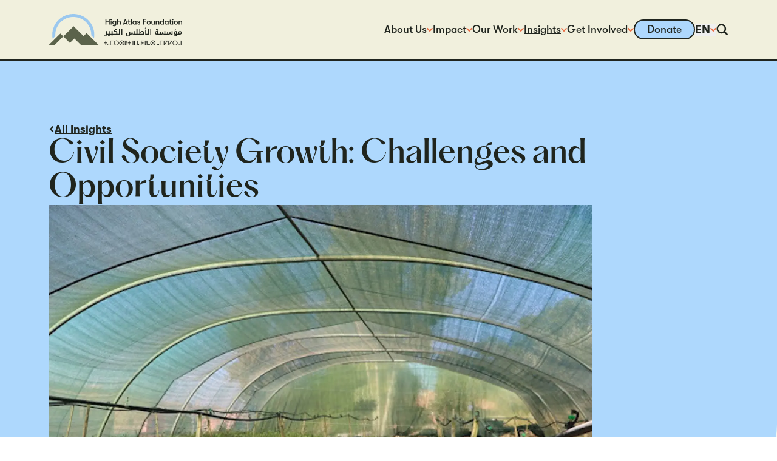

--- FILE ---
content_type: text/html; charset=utf-8
request_url: https://highatlasfoundation.org/insights/civil-society-growth-challenges-and-opportunities
body_size: 24065
content:
<!DOCTYPE html><html lang="en" dir="ltr" class="__variable_f8f071 __variable_c8e06c"><head><meta charSet="utf-8"/><meta name="viewport" content="width=device-width, initial-scale=1"/><link rel="preload" href="/_next/static/media/03a508aff0811b3d-s.p.woff2" as="font" crossorigin="" type="font/woff2"/><link rel="preload" href="/_next/static/media/060eca7c96c530f8-s.p.woff2" as="font" crossorigin="" type="font/woff2"/><link rel="preload" href="/_next/static/media/1fde325fd1e432b0-s.p.woff2" as="font" crossorigin="" type="font/woff2"/><link rel="preload" href="/_next/static/media/3d8f906213fbc821-s.p.woff2" as="font" crossorigin="" type="font/woff2"/><link rel="preload" href="/_next/static/media/916ac9b414be1683-s.p.woff2" as="font" crossorigin="" type="font/woff2"/><link rel="preload" href="/_next/static/media/b92669db5f60feaa-s.p.woff2" as="font" crossorigin="" type="font/woff2"/><link rel="preload" href="/_next/static/media/befc37c41b7abf32-s.p.woff2" as="font" crossorigin="" type="font/woff2"/><link rel="stylesheet" href="/_next/static/css/0ee84f59d35804da.css" data-precedence="next"/><link rel="preload" as="script" fetchPriority="low" href="/_next/static/chunks/webpack-314ecc1e6d4aaa95.js"/><script src="/_next/static/chunks/89033e64-e74e28b1c6342809.js" async=""></script><script src="/_next/static/chunks/8508-543fc74231f76775.js" async=""></script><script src="/_next/static/chunks/main-app-efe7bd0f04a24e67.js" async=""></script><script src="/_next/static/chunks/6854-3e7bd0e029cd597c.js" async=""></script><script src="/_next/static/chunks/1005-07a46acda3ab49e5.js" async=""></script><script src="/_next/static/chunks/5328-d492a3d2dfbff591.js" async=""></script><script src="/_next/static/chunks/2034-8036fecfd77cb1ec.js" async=""></script><script src="/_next/static/chunks/1082-b409987a573db4ea.js" async=""></script><script src="/_next/static/chunks/6867-04854e252be8316d.js" async=""></script><script src="/_next/static/chunks/4419-4bc3f7a23d68f3a8.js" async=""></script><script src="/_next/static/chunks/9538-e11a8dc97a1ea81c.js" async=""></script><script src="/_next/static/chunks/app/%5Blocale%5D/insights/%5Bslug%5D/page-531f85da993aaabb.js" async=""></script><script src="/_next/static/chunks/app/%5Blocale%5D/layout-4b64e0af05f1c59d.js" async=""></script><script src="/_next/static/chunks/app/%5Blocale%5D/error-95981ea86cf8e932.js" async=""></script><script src="/_next/static/chunks/app/%5Blocale%5D/not-found-6d1f0de4ea901a8f.js" async=""></script><link rel="preload" href="https://cdn.fundraiseup.com/widget/AGUBFYLJ" as="script"/><meta name="next-size-adjust" content=""/><meta name="description" content="Partnering with Moroccan Communities"/><link rel="icon" href="/images/icon-light.png" media="(prefers-color-scheme: light)"/><link rel="icon" href="/images/icon-dark.png" media="(prefers-color-scheme: dark)"/><script src="/_next/static/chunks/polyfills-42372ed130431b0a.js" noModule=""></script></head><body id="#__cosmos" class="bg-background duration-300"><div hidden=""><!--$--><!--/$--></div><style>
            :root {
              --theme-color-text: #20251E;
              --theme-color-background: #FFFFFF;
              --theme-color-mountain: #5B634B;
              --theme-color-circle: #9BC8EF;
              --theme-color-header: #F1F0DD;
            }
          </style><!--$--><!--/$--><!--$?--><template id="B:0"></template><div></div><!--/$--><!--$--><!--$--><!--$?--><template id="B:1"></template><div class="h-screen w-screen bg-blue"></div><!--/$--><!--$--><!--/$--><!--/$--><!--/$--><!--$?--><template id="B:2"></template><div></div><!--/$--><!--$--><div class="fixed inset-x-0 bottom-0 z-[100] my-4 w-full md:my-10 pointer-events-none" style="opacity:0;display:none;transform:translateY(20%)"><div class="w-full xxs:max-w-screen max-w-5xl xl:max-w-6xl mx-auto px-4 sm:px-6 md:px-10 lg:px-16 xl:px-20"><div class="rounded-md bg-gradient-to-b from-blue to-blue-light p-5 shadow-xl"><div class="flex flex-col gap-3.5 sm:flex-row sm:items-center sm:justify-between sm:gap-5"><div class="flex grow flex-col items-start gap-2.5 text-sm"><div class="text-sm font-bold leading-tight sm:text-base md:text-lg">This site uses cookies.</div><div class="text-xs xs:text-sm prose prose-sm md:prose-base prose-h1:font-sans prose-h2:font-sans prose-h3:font-sans prose-h4:font-sans"><p>We use cookies to improve site performance. You can learn about the data we collect and how we use it in our <a href="/privacy-policy" title="" name="" target="_blank" rel="noopener noreferrer" class="cursor-pointer">Privacy Policy</a>.</p></div></div><div class="flex shrink-0 items-center gap-5 md:w-auto"><button type="button" class="leading-tighter group relative z-0 flex cursor-pointer items-center border-2 font-medium duration-300 divide-x-2 rounded-full bg-transparent text-black border-black divide-black hover:bg-black hover:text-white hover:divide-white group-hover:bg-black group-hover:text-white group-hover:divide-white focus:bg-black focus:text-white focus:divide-white"><span class="text-center text-xs xs:text-sm px-2.5 xs:px-4 py-1">Accept</span></button><button type="button" class="group flex items-center gap-1"><span class="text-black duration-300 group-hover:text-red"><span class="block fill-current h-auto w-2 xs:w-3 svg-icon"><svg xmlns="http://www.w3.org/2000/svg" viewBox="0 0 200 200"><path d="M200 27.157 172.843 0 100 72.843 27.157 0 0 27.157 72.843 100 0 172.843 27.157 200 100 127.157 172.843 200 200 172.843 127.157 100z" style="stroke-width:0"></path></svg></span></span><span class="text-xs font-medium leading-none duration-300 group-hover:text-red xs:text-sm">Reject</span></button></div></div></div></div></div><!--/$--><!--$--><!--/$--><script>requestAnimationFrame(function(){$RT=performance.now()});</script><script src="/_next/static/chunks/webpack-314ecc1e6d4aaa95.js" id="_R_" async=""></script><div hidden id="S:0"><header class="relative z-[100] flex min-h-20 items-center border-b-2 border-black bg-header"><div class="w-full xxs:max-w-screen max-w-6xl xl:max-w-7xl mx-auto px-4 sm:px-6 md:px-10 lg:px-16 xl:px-20"><nav class="flex items-center justify-between"><a title="High Atlas Foundation logo" name="High Atlas Foundation logo" class="cursor-pointer" href="/"><span class="block fill-current w-32 md:w-44 svg-icon"><svg xmlns="http://www.w3.org/2000/svg" viewBox="0 0 277.63 66.29"><path d="m79.1 40.27-6.31 6.31-20.76-20.76-21.42 21.42 13.67 13.67 9.35-9.35 14.2 14.2h16.02c.3 0 .58-.06.86-.11h19.76L79.06 40.24l.03.03ZM0 65.6h12.29l18.29-18.32-5.98-6.03z" style="fill:var(--theme-color-mountain)"></path><path d="M14.11 46.55c-.08-.94-.14-1.88-.14-2.82.01-20.65 16.81-37.45 37.45-37.45s37.45 16.8 37.45 37.45c0 .39-.06.78-.06 1.16l5.78 5.78c.36-2.27.55-4.57.55-6.95C95.15 19.62 75.53 0 51.42 0S7.69 19.62 7.69 43.73c0 2.88.28 5.67.8 8.39l5.62-5.56Z" style="fill:var(--theme-color-circle)"></path><path d="M118.35 22.23V10.42h1.94v5.09h4.87v-5.09h1.94v11.82h-1.94v-5.01h-4.87v5.01h-1.94Zm10.43-10.38c0-.77.55-1.38 1.36-1.38s1.36.61 1.36 1.38-.55 1.36-1.36 1.36-1.36-.61-1.36-1.36m.44 10.38v-7.86h1.83v7.86zm9.66-7.88h1.85v7.53c0 1.55-.5 2.71-1.41 3.4-.66.5-1.58.69-2.71.69-1.05 0-2.05-.22-2.77-.72-.75-.5-1.22-1.27-1.24-2.16h1.94c.17.8.8 1.33 2.08 1.33 1.49 0 2.3-.66 2.3-2.44v-.86c-.47.8-1.55 1.27-2.52 1.27-2.43 0-3.87-1.83-3.87-4.15s1.55-4.15 3.93-4.15c1.05 0 1.99.47 2.46 1.27v-1.05l-.03.03Zm.08 3.93c0-1.36-.83-2.49-2.32-2.49-1.38 0-2.3 1.05-2.3 2.49s.91 2.49 2.3 2.49c1.49 0 2.32-1.16 2.32-2.49m11.07-1v4.95h-1.85v-4.1c0-1.66-.44-2.41-1.72-2.41-1.19 0-1.88.8-1.88 2.19v4.32h-1.85V10.42h1.85v5.06c.5-.86 1.41-1.3 2.57-1.3 1.88 0 2.88 1.05 2.88 3.13zm12.46 4.95-.47-1.49h-4.54l-.47 1.49h-2.1l3.99-11.82h1.72l3.99 11.82h-2.1Zm-4.48-3.24h3.51l-1.74-5.87-1.74 5.87zm11.84 1.61v1.63c-.28.06-.83.11-1.36.11-.89 0-2.55-.11-2.55-2.77v-3.68h-1.33v-1.55h1.33v-2.38h1.85v2.38h1.8v1.55h-1.8v3.24c0 1.38.41 1.55 1.16 1.55.28 0 .75-.03.94-.06l-.05-.03Zm1.36 1.63V10.42h1.85v11.82h-1.85Zm3.29-3.93c0-2.32 1.47-4.15 3.93-4.15 1.05 0 1.99.47 2.49 1.27v-1.05h1.83v7.86h-1.83v-1.05c-.5.8-1.58 1.27-2.55 1.27-2.55 0-3.88-1.83-3.88-4.15Zm6.48 0c0-1.36-.75-2.49-2.32-2.49-1.44 0-2.3 1.05-2.3 2.49s.86 2.49 2.3 2.49c1.58 0 2.32-1.16 2.32-2.49m3.18 1.53h1.85c0 .66.66 1.16 1.61 1.16.69 0 1.13-.36 1.13-.94 0-.44-.19-.72-1.02-.91l-1.58-.42c-1.11-.3-1.72-1.11-1.72-2.21 0-1.33 1.27-2.32 3.02-2.32 1.94 0 3.1.91 3.1 2.44h-1.8c0-.66-.5-1.05-1.36-1.05-.66 0-1.13.33-1.13.8 0 .42.25.72.97.91l1.58.44c1.11.33 1.83 1.13 1.83 2.24 0 1.52-1.19 2.44-3.1 2.44s-3.35-1.11-3.35-2.63l-.03.06Zm11.96 2.4V10.42h6.84v1.74h-4.87v3.74h4.87v1.74h-4.87v4.59h-1.96Zm7.91-3.93c0-2.32 1.55-4.15 4.15-4.15s4.15 1.83 4.15 4.15-1.55 4.15-4.15 4.15-4.15-1.83-4.15-4.15m6.48 0c0-1.44-.83-2.49-2.32-2.49s-2.32 1.05-2.32 2.49.83 2.49 2.32 2.49 2.32-1.05 2.32-2.49m3.18 1v-4.95h1.86v4.48c0 1.27.41 2.02 1.6 2.02 1.41 0 1.91-.94 1.91-2.08v-4.46h1.85v7.86h-1.85v-1.11c-.47.83-1.3 1.3-2.44 1.3-1.72 0-2.93-1.02-2.93-3.13v.06Zm9.22 2.94v-7.86h1.85v1.11c.5-.86 1.41-1.3 2.57-1.3 1.88 0 2.88 1.05 2.88 3.13v4.95h-1.85v-4.1c0-1.66-.44-2.41-1.72-2.41-1.19 0-1.88.8-1.88 2.19v4.32h-1.85zm15.06-11.82h1.83v11.82h-1.83v-1.05c-.5.8-1.58 1.27-2.55 1.27-2.55 0-3.88-1.83-3.88-4.15s1.47-4.15 3.93-4.15c1.05 0 1.99.47 2.49 1.27v-5.01Zm.05 7.89c0-1.36-.75-2.49-2.32-2.49-1.44 0-2.3 1.05-2.3 2.49s.86 2.49 2.3 2.49c1.58 0 2.32-1.16 2.32-2.49m3.21-.01c0-2.32 1.47-4.15 3.93-4.15 1.05 0 1.99.47 2.49 1.27v-1.05h1.83v7.86h-1.83v-1.05c-.5.8-1.58 1.27-2.55 1.27-2.55 0-3.88-1.83-3.88-4.15Zm6.48 0c0-1.36-.75-2.49-2.32-2.49-1.44 0-2.3 1.05-2.3 2.49s.86 2.49 2.3 2.49c1.58 0 2.32-1.16 2.32-2.49m8.25 2.3v1.63c-.28.06-.83.11-1.36.11-.88 0-2.55-.11-2.55-2.77v-3.68h-1.33v-1.55h1.33v-2.38h1.85v2.38h1.8v1.55h-1.8v3.24c0 1.38.42 1.55 1.16 1.55.28 0 .75-.03.94-.06l-.05-.03Zm.91-8.75c0-.77.55-1.38 1.36-1.38s1.36.61 1.36 1.38-.55 1.36-1.36 1.36-1.36-.61-1.36-1.36m.44 10.38v-7.86h1.83v7.86zm3.27-3.93c0-2.32 1.55-4.15 4.15-4.15s4.15 1.83 4.15 4.15-1.55 4.15-4.15 4.15-4.15-1.83-4.15-4.15m6.48 0c0-1.44-.83-2.49-2.33-2.49s-2.32 1.05-2.32 2.49.83 2.49 2.32 2.49 2.33-1.05 2.33-2.49m3.26 3.94v-7.86h1.85v1.11c.5-.86 1.41-1.3 2.57-1.3 1.88 0 2.88 1.05 2.88 3.13v4.95h-1.85v-4.1c0-1.66-.44-2.41-1.72-2.41-1.19 0-1.88.8-1.88 2.19v4.32h-1.85z" style="fill:var(--theme-color-text)"></path><path d="M121.75 61.42h-2.32v4.62h-1.27v-4.62h-2.33v-1.11h2.33v-4.35h1.27v4.35h2.32zm.97 3c0-.36.08-.66.25-.91.17-.28.39-.47.66-.64.28-.17.58-.25.91-.25s.64.08.91.25c.28.17.5.39.66.64.17.25.25.58.25.91s-.08.64-.25.91c-.17.28-.39.5-.66.64-.28.14-.58.22-.91.22-.5 0-.94-.17-1.27-.5-.36-.33-.53-.77-.53-1.27h-.03Zm1 0c0 .22.08.42.25.58s.36.25.58.25.42-.08.55-.25c.17-.17.25-.36.25-.58s-.08-.42-.25-.58a.77.77 0 0 0-.55-.25c-.22 0-.42.08-.58.25-.17.17-.25.36-.25.58Zm4.26-8.45h6.92v1.11h-5.67v7.86h5.67v1.11h-6.92V55.98Zm7.8 5.04c0-.75.14-1.41.41-2.05.28-.64.64-1.16 1.13-1.63.47-.47 1.02-.83 1.66-1.11.64-.25 1.3-.39 1.99-.39.75 0 1.41.14 2.05.42s1.19.66 1.66 1.13.83 1.02 1.11 1.66c.25.64.39 1.27.39 1.99s-.14 1.38-.42 1.99-.64 1.19-1.13 1.66c-.47.47-1.02.86-1.66 1.13-.64.28-1.3.42-2.02.42s-1.41-.14-2.05-.42-1.19-.66-1.63-1.13c-.47-.47-.83-1.02-1.11-1.66-.25-.64-.39-1.3-.39-1.99V61Zm1.25 0c0 .53.11 1.05.3 1.55s.47.91.83 1.3.78.69 1.27.89c.5.19 1 .33 1.55.33s1.08-.11 1.55-.33.89-.53 1.25-.91c.36-.39.64-.8.83-1.3s.3-1 .3-1.55-.11-1.08-.3-1.55-.47-.94-.83-1.3c-.36-.39-.77-.69-1.27-.89-.5-.19-1-.33-1.55-.33s-1.08.11-1.55.33-.89.53-1.25.89c-.36.39-.64.83-.83 1.3s-.3 1.02-.3 1.58Zm10.02 0c0-.75.14-1.41.42-2.05s.64-1.16 1.13-1.63c.47-.47 1.02-.83 1.66-1.11.64-.25 1.3-.39 1.99-.39.75 0 1.41.14 2.05.42s1.19.66 1.66 1.13.83 1.02 1.11 1.66c.25.64.39 1.27.39 1.99s-.14 1.38-.42 1.99-.64 1.19-1.13 1.66c-.47.47-1.02.86-1.66 1.13-.64.28-1.3.42-2.02.42s-1.41-.14-2.05-.42-1.19-.66-1.63-1.13c-.47-.47-.83-1.02-1.11-1.66-.25-.64-.39-1.3-.39-1.99V61Zm1.25 0c0 .53.11 1.05.3 1.55s.47.91.83 1.3.77.69 1.27.89c.5.19 1 .33 1.55.33s1.08-.11 1.55-.33.89-.53 1.24-.91c.36-.39.64-.8.83-1.3s.3-1 .3-1.55-.11-1.08-.3-1.55-.47-.94-.83-1.3c-.36-.39-.77-.69-1.27-.89-.5-.19-1-.33-1.55-.33s-1.08.11-1.55.33-.89.53-1.25.89c-.36.39-.64.83-.83 1.3s-.3 1.02-.3 1.58Zm2.82 0c0-.3.11-.58.33-.8s.5-.33.8-.33.58.11.8.33.33.5.33.8-.11.55-.33.8-.5.33-.8.33-.58-.11-.8-.33-.33-.5-.33-.8Zm11.26-.44c0-.53 0-.97.06-1.3h-.06l-.25.69c-.08.22-.17.47-.28.69l-1.77 3.93v1.49h-1.27v-10.1h1.27v4.76c0 .44 0 1.08-.06 1.94h.06c.08-.25.17-.5.28-.77.11-.28.19-.53.3-.75l1.72-3.82v-1.38h1.27v10.1h-1.27zm8.41.85h-2.33v4.62h-1.27v-4.62h-2.32v-1.11h2.32v-4.35h1.27v4.35h2.33zm5.32-5.45v10.1h-1.27v-10.1zm1.91 0h1.27v8.97H184v-8.97h1.24v10.1h-7.22zm8.85 8.45c0-.36.08-.66.25-.91.17-.28.39-.47.66-.64.28-.17.58-.25.91-.25s.64.08.91.25c.28.17.5.39.66.64.17.25.25.58.25.91s-.08.64-.25.91c-.17.28-.39.5-.66.64-.28.14-.58.22-.91.22-.5 0-.94-.17-1.27-.5-.36-.33-.53-.77-.53-1.27h-.03Zm1 0c0 .22.08.42.25.58.17.17.36.25.58.25s.42-.08.55-.25c.17-.17.25-.36.25-.58s-.08-.42-.25-.58a.77.77 0 0 0-.55-.25c-.22 0-.41.08-.58.25s-.25.36-.25.58Zm4.26-8.44h6.92v1.11h-5.67v3.35h1.63v-1.77h1.11v1.77h1.77v1.11h-1.77v1.77h-1.11v-1.77h-1.63v3.38h5.67v1.11h-6.92V55.99Zm11.88 4.59c0-.53 0-.97.06-1.3h-.06l-.25.69c-.08.22-.17.47-.28.69l-1.77 3.93v1.49h-1.27v-10.1h1.27v4.76c0 .44 0 1.08-.06 1.94h.06c.08-.25.17-.5.28-.77.11-.28.19-.53.3-.75l1.72-3.82v-1.38h1.27v10.1h-1.27zm2.87 3.85c0-.36.08-.66.25-.91.17-.28.39-.47.66-.64.28-.17.58-.25.91-.25s.64.08.91.25c.28.17.5.39.66.64.17.25.25.58.25.91s-.08.64-.25.91c-.17.28-.39.5-.66.64-.28.14-.58.22-.91.22-.5 0-.94-.17-1.27-.5-.36-.33-.53-.77-.53-1.27h-.03Zm1 0c0 .22.08.42.25.58s.36.25.58.25.42-.08.55-.25c.17-.17.25-.36.25-.58s-.08-.42-.25-.58a.77.77 0 0 0-.55-.25c-.22 0-.41.08-.58.25s-.25.36-.25.58Zm3.77-3.41c0-.75.14-1.41.41-2.05.28-.64.64-1.16 1.13-1.63.47-.47 1.02-.83 1.66-1.11.64-.25 1.3-.39 1.99-.39.75 0 1.41.14 2.05.42s1.19.66 1.66 1.13.83 1.02 1.11 1.66c.25.64.39 1.27.39 1.99s-.14 1.38-.41 1.99c-.28.61-.64 1.19-1.13 1.66-.47.47-1.02.86-1.66 1.13-.64.28-1.3.42-2.02.42s-1.41-.14-2.05-.42-1.19-.66-1.63-1.13c-.47-.47-.83-1.02-1.11-1.66-.25-.64-.39-1.3-.39-1.99V61Zm1.24 0c0 .53.11 1.05.3 1.55s.47.91.83 1.3.78.69 1.27.89c.5.19 1 .33 1.55.33s1.08-.11 1.55-.33.89-.53 1.25-.91c.36-.39.64-.8.83-1.3s.3-1 .3-1.55-.11-1.08-.3-1.55-.47-.94-.83-1.3c-.36-.39-.78-.69-1.27-.89-.5-.19-1-.33-1.55-.33s-1.08.11-1.55.33-.89.53-1.25.89c-.36.39-.64.83-.83 1.3s-.3 1.02-.3 1.58Zm2.82 0c0-.3.11-.58.33-.8s.5-.33.8-.33.58.11.8.33.33.5.33.8-.11.55-.33.8-.5.33-.8.33-.58-.11-.8-.33-.33-.5-.33-.8Zm10.27 3.41c0-.36.08-.66.25-.91.17-.28.39-.47.66-.64.28-.17.58-.25.91-.25s.64.08.91.25c.28.17.5.39.66.64.17.25.25.58.25.91s-.08.64-.25.91c-.17.28-.39.5-.66.64-.28.14-.58.22-.91.22-.5 0-.94-.17-1.27-.5-.36-.33-.53-.77-.53-1.27h-.03Zm1 0c0 .22.08.42.25.58s.36.25.58.25.41-.08.55-.25c.17-.17.25-.36.25-.58s-.08-.42-.25-.58a.77.77 0 0 0-.55-.25c-.22 0-.42.08-.58.25-.17.17-.25.36-.25.58Zm4.26-8.45h6.92v1.11h-5.67v7.86h5.67v1.11h-6.92V55.98Zm8.3 0h8.08v.64l-6.15 8.36h6.15v1.11h-8.08v-10.1Zm1.27 1.11v5.45c0 .58-.03 1.11-.05 1.61l5.18-7.06h-5.12Zm8.17-1.11h8.08v.64l-6.14 8.36h6.14v1.11h-8.08v-10.1Zm1.27 1.11v5.45c0 .58-.03 1.11-.06 1.61l5.18-7.06zm7.67 3.93c0-.75.14-1.41.42-2.05s.64-1.16 1.13-1.63c.47-.47 1.02-.83 1.66-1.11.64-.25 1.3-.39 1.99-.39.75 0 1.41.14 2.05.42s1.19.66 1.66 1.13.83 1.02 1.11 1.66c.25.64.39 1.27.39 1.99s-.14 1.38-.42 1.99-.64 1.19-1.13 1.66c-.47.47-1.02.86-1.66 1.13-.64.28-1.3.42-2.02.42s-1.41-.14-2.05-.42-1.19-.66-1.63-1.13c-.47-.47-.83-1.02-1.11-1.66-.25-.64-.39-1.3-.39-1.99V61Zm1.24 0c0 .53.11 1.05.3 1.55s.47.91.83 1.3.77.69 1.27.89c.5.19 1 .33 1.55.33s1.08-.11 1.55-.33.89-.53 1.25-.91c.36-.39.64-.8.83-1.3s.3-1 .3-1.55-.11-1.08-.3-1.55-.47-.94-.83-1.3c-.36-.39-.77-.69-1.27-.89-.5-.19-1-.33-1.55-.33s-1.08.11-1.55.33-.89.53-1.25.89c-.36.39-.64.83-.83 1.3s-.3 1.02-.3 1.58Zm10.27 3.41c0-.36.08-.66.25-.91.17-.28.39-.47.66-.64.28-.17.58-.25.91-.25s.64.08.91.25c.28.17.5.39.66.64.17.25.25.58.25.91s-.08.64-.25.91c-.17.28-.39.5-.66.64-.28.14-.58.22-.91.22-.5 0-.94-.17-1.27-.5-.36-.33-.53-.77-.53-1.27h-.03Zm1 0c0 .22.08.42.25.58.17.17.36.25.58.25s.41-.08.55-.25c.17-.17.25-.36.25-.58s-.08-.42-.25-.58a.77.77 0 0 0-.55-.25c-.22 0-.42.08-.58.25-.17.17-.25.36-.25.58Zm5.51-8.45v10.1h-1.27v-10.1z" style="fill:var(--theme-color-text);stroke:var(--theme-color-text);stroke-miterlimit:10;stroke-width:.1px"></path><path d="M184.8 31.86v9.77h3.85v-9.47c0-.28.06-.36.33-.33h1.63v6.56h.06c.11-.17.19-.33.3-.5.72-1.16 1.72-1.99 3.13-2.16.72-.08 1.44-.06 2.16.19 1.24.44 1.88 1.38 1.99 2.63s.05 2.49.08 3.76v.94h-21.42c-1.16 0-2.19-.19-3.02-1.11-.39.47-.83.8-1.38.94-.33.08-.69.14-1.05.14h-1.47c-.25 0-.33.06-.36.3-.03.58-.19 1.11-.47 1.61-.39.66-.94 1.13-1.69 1.38-1.38.42-2.79.47-4.18.08-1-.28-1.63-1-2.02-1.94s-.44-1.94-.28-2.91c.11-.75.36-1.47.58-2.21 0-.08.11-.17.19-.17h1.58c-.11.53-.25 1-.3 1.49-.14.91-.25 1.83-.06 2.77.17.8.75 1.61 1.77 1.63.5 0 1.02 0 1.52-.08.86-.17 1.41-.89 1.47-1.85.03-.78 0-1.55.03-2.32v-3.9h1.88v4.59c.72-.03 1.41.11 2.05-.11.58-.22.77-.72.8-1.27.03-.94.03-1.91 0-2.85 0-.3.08-.39.39-.36h1.55v3.49c0 .08 0 .19.08.28.3.42.69.77 1.24.8.44.03.89 0 1.38 0v-5.45c0-.25.08-.3.3-.3h1.61v5.76h3.71v-9.8h1.99l.03-.03Zm5.84 9.74h5.79c-.03-.89 0-1.77-.11-2.63-.05-.69-.44-1.25-1.16-1.49-.8-.25-1.58-.19-2.32.25-.8.47-1.3 1.19-1.8 1.94-.42.61-.5 1.25-.39 1.94Zm-65.6.01v-5.45c0-.22.06-.3.31-.3h1.41c.22 0 .3.06.3.3v5.48h3.99v-5.29c0-.53-.05-.47.44-.47h1.08c.47 0 .44-.06.44.42v5.34h7.81v-.3c0-.8 0-1.63-.06-2.44-.06-.86-.64-1.47-1.52-1.58-.89-.11-1.8-.08-2.69-.14h-.8c-.08-.91-.05-1.72.5-2.49 1.25-1.8 2.85-3.1 4.9-3.9h.14l.72 1.72c-1.66.64-3.13 1.52-4.23 3.07h.5c.94 0 1.85.06 2.74.42 1.05.44 1.66 1.25 1.72 2.35.08.97.03 1.97.05 2.93v.36h3.68V31.9h1.96v11.4h-27.09c-.31 0-.36.08-.36.36 0 .8-.17 1.55-.66 2.21-.5.64-1.19.97-1.99 1.02-.91.08-1.8-.11-2.57-.61-.03 0-.08-.06-.14-.11l.72-1.3c.33.11.61.22.91.28 1 .19 1.66-.33 1.77-1.33 0-.22.03-.44.03-.66v-6.95c0-.28.08-.36.36-.33h1.58v5.76h4.12l-.06-.03Zm132.88 1.6c-1.16 0-2.3.06-3.43 0-.64-.03-.89-.25-1.77-.97-.05.06-.11.11-.17.17-.55.58-1.24.89-2.05.89h-10.49c-.86 0-1.61-.33-2.21-.91l-.17-.14c-.31.25-.55.47-.86.66-.47.3-1 .39-1.55.39h-10.49c-1.22 0-2.35-.42-3.13-1.47-.53-.75-.66-1.58-.61-2.49.14-2.16 1.83-3.27 3.74-3.43.39-.03.75-.03 1.16-.06v-.77h1.83c.06 0 .14.08.14.17v6.39h3.62V37.1h1.91v4.57c.64 0 1.22.06 1.8 0 .66-.08 1.05-.64 1.08-1.44V37.1h1.88v3.51c0 .06 0 .14.06.19.39.55.86.89 1.55.89h1.08v-5.76h1.91v5.73h3.79v-4.59h1.97v4.62c.69-.06 1.36-.03 1.96-.17.52-.11.83-.69.86-1.33v-2.85c0-.25.05-.33.3-.33h1.44c.17 0 .25.06.25.25v3.27c0 .08 0 .19.06.28.36.53.83.83 1.49.86h1.05v-5.45c0-.28.08-.36.36-.33h1.41c.17 0 .22.06.22.22v7.11Zm-32-1.52v-4.21c-.69 0-1.3 0-1.91.28-.83.44-1.11 1.36-.97 2.32.11.69.53 1.19 1.19 1.38.53.14 1.08.14 1.66.19l.03.03Zm34.24 4.46.75-1.36c.5.17.97.36 1.47.44.47.08.97.08 1.41 0 .91-.19 1.41-.97 1.27-1.94h-1.05c-.53-.03-1.05 0-1.58-.14-1.16-.28-1.83-1.08-2.08-2.21-.22-1-.19-1.99.3-2.91.53-1 1.41-1.63 2.52-1.85.69-.14 1.44-.17 2.16-.22.53-.03 1.08 0 1.63 0v5.76h3.21c-.08-.3-.17-.53-.22-.77-.36-1.33-.22-2.63.42-3.87.05-.08.11-.19.19-.25 1.25-.72 2.55-1.08 3.96-.69 1.3.39 2.19 1.47 2.3 2.82.08 1-.03 1.97-.64 2.8-.72 1-1.72 1.52-2.91 1.55-2.02.06-4.01 0-6.03 0h-.25c-.03.33-.03.66-.11 1-.22 1.19-.94 1.99-2.08 2.35-1.61.5-3.16.33-4.7-.47l.05-.03Zm11.49-6.64c.06.44.11.89.22 1.36q.19.8 1.02.78c.89 0 1.66-.58 1.88-1.41.11-.36.14-.75.11-1.13-.03-.86-.64-1.49-1.44-1.55-.47-.03-.91.11-1.33.33-.14.08-.28.25-.3.39-.08.39-.11.77-.19 1.22l.03.03Zm-6.59-2.05c-.42.03-.8.06-1.19.11-.47.08-.86.28-1.14.66-.58.72-.61 1.58-.39 2.44.14.55.5.91 1.08 1 .53.08 1.08.06 1.63.08v-4.29Zm-62.22 4.15h3.65v-9.77h1.97v11.4h-7.56V32.72h1.91v8.88h.03Zm8.64-9.77h1.94v11.38h-1.94zm-58.15 11.4h-1.94V32.17c0-.28.08-.36.36-.33h1.61v11.43zm49.98-11.79-3.07.36v-.72l.72-.14c-.33-.25-.53-.53-.55-.89-.06-.53.22-1.05.75-1.27.66-.28 1.36-.22 2.05.06l-.25.72c-.31-.06-.58-.11-.86-.11-.31 0-.53.14-.64.42-.11.3-.05.58.19.77.11.08.28.14.42.14.41-.03.83-.11 1.27-.17v.86zm58.82 3.37c0-.22-.05-.53.08-.66.11-.14.44-.11.64-.17-.17-.25-.36-.47-.44-.75-.19-.64.17-1.25.77-1.47.58-.22 1.36-.19 1.91.11l-.25.66c-.28-.06-.53-.11-.8-.14-.33 0-.61.17-.69.39-.11.33-.05.66.22.89.08.08.25.11.36.11.42-.03.83-.11 1.27-.17v.8l-3.04.36-.03.03Z" style="fill:var(--theme-color-text)"></path><path d="M125.62 45.73c0 .64-.39 1.05-.97 1.05s-.97-.42-.97-1.05.39-1.05.97-1.05.97.42.97 1.05m100.3-12.79c0-.66.36-1.02.97-1.02s.97.39.94 1.05c0 .64-.39 1.02-1 1.02s-.94-.39-.94-1.05zm-.66-.02c0 .66-.33 1.05-.94 1.05s-1-.39-1-1.02.36-1.05.97-1.08c.61 0 .94.36.97 1.02zM132.9 45.73c0 .66-.36 1.05-.97 1.02-.61 0-.97-.42-.94-1.05 0-.64.39-1.05.97-1.02.61 0 .94.39.94 1.05m-4.7.03c0 .66-.39 1.02-1 1.02s-.94-.42-.94-1.08.41-1.02 1-1.02.94.42.94 1.08" style="fill:var(--theme-color-text)"></path></svg></span></a><div aria-label="header navigation" class="flex items-center gap-5 text-text duration-300"><ul class="hidden items-center gap-5 lg:flex"><li class="group relative"><div aria-haspopup="listbox"><a title="About Us" name="About Us" class="cursor-pointer flex items-center gap-2 text-sm font-medium underline decoration-2 underline-offset-[0.25em] duration-300 hover:decoration-inherit hover:opacity-60 decoration-transparent" href="/about">About Us<span class="block fill-current h-auto w-2 shrink-0 rotate-180 text-red svg-icon"><svg xmlns="http://www.w3.org/2000/svg" viewBox="0 0 72 72"><path d="M59.709 57.859 36.001 34.151 12.293 57.859a3.54 3.54 0 0 1-5.003 0l-6.254-6.253a3.537 3.537 0 0 1 0-5.003l32.463-32.462a3.54 3.54 0 0 1 5.003 0l32.462 32.462a3.54 3.54 0 0 1 0 5.003l-6.252 6.253a3.537 3.537 0 0 1-5.003 0" style="stroke-width:0"></path></svg></span></a><div class="absolute top-3 w-max pt-5 pointer-events-none" style="opacity:0"><div class="overflow-hidden rounded-md bg-background shadow-lg"><ul class="flex flex-col"><li class="group/child"><a title="Team" name="Team" class="cursor-pointer block px-5 py-2 text-sm font-medium duration-300 hover:bg-text hover:text-background focus:bg-text focus:text-background" href="/about/team">Team</a></li><li class="group/child"><a title="Partners" name="Partners" class="cursor-pointer block px-5 py-2 text-sm font-medium duration-300 hover:bg-text hover:text-background focus:bg-text focus:text-background" href="/about/partners">Partners</a></li><li class="group/child"><a title="Careers" name="Careers" class="cursor-pointer block px-5 py-2 text-sm font-medium duration-300 hover:bg-text hover:text-background focus:bg-text focus:text-background" href="/about/careers">Careers</a></li><li class="group/child"><a title="Financials" name="Financials" class="cursor-pointer block px-5 py-2 text-sm font-medium duration-300 hover:bg-text hover:text-background focus:bg-text focus:text-background" href="/about/financials">Financials</a></li><li class="group/child"><a title="Resources" name="Resources" class="cursor-pointer block px-5 py-2 text-sm font-medium duration-300 hover:bg-text hover:text-background focus:bg-text focus:text-background" href="/about/resources">Resources</a></li></ul></div></div></div></li><li class="group relative"><div aria-haspopup="listbox"><a title="Impact" name="Impact" class="cursor-pointer flex items-center gap-2 text-sm font-medium underline decoration-2 underline-offset-[0.25em] duration-300 hover:decoration-inherit hover:opacity-60 decoration-transparent" href="/impact">Impact<span class="block fill-current h-auto w-2 shrink-0 rotate-180 text-red svg-icon"><svg xmlns="http://www.w3.org/2000/svg" viewBox="0 0 72 72"><path d="M59.709 57.859 36.001 34.151 12.293 57.859a3.54 3.54 0 0 1-5.003 0l-6.254-6.253a3.537 3.537 0 0 1 0-5.003l32.463-32.462a3.54 3.54 0 0 1 5.003 0l32.462 32.462a3.54 3.54 0 0 1 0 5.003l-6.252 6.253a3.537 3.537 0 0 1-5.003 0" style="stroke-width:0"></path></svg></span></a><div class="absolute top-3 w-max pt-5 pointer-events-none" style="opacity:0"><div class="overflow-hidden rounded-md bg-background shadow-lg"><ul class="flex flex-col"><li class="group/child"><a title="Success Stories" name="Success Stories" class="cursor-pointer block px-5 py-2 text-sm font-medium duration-300 hover:bg-text hover:text-background focus:bg-text focus:text-background" href="/impact/success-stories">Success Stories</a></li></ul></div></div></div></li><li class="group relative"><div aria-haspopup="listbox"><a title="Our Work" name="Our Work" class="cursor-pointer flex items-center gap-2 text-sm font-medium underline decoration-2 underline-offset-[0.25em] duration-300 hover:decoration-inherit hover:opacity-60 decoration-transparent" href="/our-work">Our Work<span class="block fill-current h-auto w-2 shrink-0 rotate-180 text-red svg-icon"><svg xmlns="http://www.w3.org/2000/svg" viewBox="0 0 72 72"><path d="M59.709 57.859 36.001 34.151 12.293 57.859a3.54 3.54 0 0 1-5.003 0l-6.254-6.253a3.537 3.537 0 0 1 0-5.003l32.463-32.462a3.54 3.54 0 0 1 5.003 0l32.462 32.462a3.54 3.54 0 0 1 0 5.003l-6.252 6.253a3.537 3.537 0 0 1-5.003 0" style="stroke-width:0"></path></svg></span></a><div class="absolute top-3 w-max pt-5 pointer-events-none" style="opacity:0"><div class="overflow-hidden rounded-md bg-background shadow-lg"><ul class="flex flex-col"><li class="group/child"><a title="Sustainable Agriculture" name="Sustainable Agriculture" class="cursor-pointer block px-5 py-2 text-sm font-medium duration-300 hover:bg-text hover:text-background focus:bg-text focus:text-background" href="/our-work/sustainable-agriculture">Sustainable Agriculture</a></li><li class="group/child"><a title="Earthquake Recovery" name="Earthquake Recovery" class="cursor-pointer block px-5 py-2 text-sm font-medium duration-300 hover:bg-text hover:text-background focus:bg-text focus:text-background" href="/our-work/earthquake-recovery">Earthquake Recovery</a></li><li class="group/child"><a title="Clean Water" name="Clean Water" class="cursor-pointer block px-5 py-2 text-sm font-medium duration-300 hover:bg-text hover:text-background focus:bg-text focus:text-background" href="/our-work/clean-water">Clean Water</a></li><li class="group/child"><a title="Women&#x27;s Empowerment" name="Women&#x27;s Empowerment" class="cursor-pointer block px-5 py-2 text-sm font-medium duration-300 hover:bg-text hover:text-background focus:bg-text focus:text-background" href="/our-work/womens-empowerment">Women&#x27;s Empowerment</a></li><li class="group/child"><a title="Youth &amp; Students" name="Youth &amp; Students" class="cursor-pointer block px-5 py-2 text-sm font-medium duration-300 hover:bg-text hover:text-background focus:bg-text focus:text-background" href="/our-work/youth-students">Youth &amp; Students</a></li><li class="group/child"><a title="Cultural Preservation &amp; Dialogue" name="Cultural Preservation &amp; Dialogue" class="cursor-pointer block px-5 py-2 text-sm font-medium duration-300 hover:bg-text hover:text-background focus:bg-text focus:text-background" href="/our-work/cultural-preservation-dialogue">Cultural Preservation &amp; Dialogue</a></li><li class="group/child"><a title="Capacity Building" name="Capacity Building" class="cursor-pointer block px-5 py-2 text-sm font-medium duration-300 hover:bg-text hover:text-background focus:bg-text focus:text-background" href="/our-work/capacity-building">Capacity Building</a></li><li class="group/child"><a title="Carbon Credits" name="Carbon Credits" class="cursor-pointer block px-5 py-2 text-sm font-medium duration-300 hover:bg-text hover:text-background focus:bg-text focus:text-background" href="/our-work/carbon-credits">Carbon Credits</a></li></ul></div></div></div></li><li class="group relative"><div aria-haspopup="listbox"><a title="Insights" name="Insights" class="cursor-pointer flex items-center gap-2 text-sm font-medium underline decoration-2 underline-offset-[0.25em] duration-300 hover:decoration-inherit hover:opacity-60 decoration-inherit" href="/insights">Insights<span class="block fill-current h-auto w-2 shrink-0 rotate-180 text-red svg-icon"><svg xmlns="http://www.w3.org/2000/svg" viewBox="0 0 72 72"><path d="M59.709 57.859 36.001 34.151 12.293 57.859a3.54 3.54 0 0 1-5.003 0l-6.254-6.253a3.537 3.537 0 0 1 0-5.003l32.463-32.462a3.54 3.54 0 0 1 5.003 0l32.462 32.462a3.54 3.54 0 0 1 0 5.003l-6.252 6.253a3.537 3.537 0 0 1-5.003 0" style="stroke-width:0"></path></svg></span></a><div class="absolute top-3 w-max pt-5 pointer-events-none" style="opacity:0"><div class="overflow-hidden rounded-md bg-background shadow-lg"><ul class="flex flex-col"><li class="group/child"><a title="Insights" name="Insights" class="cursor-pointer block px-5 py-2 text-sm font-medium duration-300 hover:bg-text hover:text-background focus:bg-text focus:text-background bg-text text-background" href="/insights">Insights</a></li><li class="group/child"><a title="Publications" name="Publications" class="cursor-pointer block px-5 py-2 text-sm font-medium duration-300 hover:bg-text hover:text-background focus:bg-text focus:text-background" href="/publications">Publications</a></li></ul></div></div></div></li><li class="group relative"><div aria-haspopup="listbox"><a title="Get Involved" name="Get Involved" class="cursor-pointer flex items-center gap-2 text-sm font-medium underline decoration-2 underline-offset-[0.25em] duration-300 hover:decoration-inherit hover:opacity-60 decoration-transparent" href="/get-involved">Get Involved<span class="block fill-current h-auto w-2 shrink-0 rotate-180 text-red svg-icon"><svg xmlns="http://www.w3.org/2000/svg" viewBox="0 0 72 72"><path d="M59.709 57.859 36.001 34.151 12.293 57.859a3.54 3.54 0 0 1-5.003 0l-6.254-6.253a3.537 3.537 0 0 1 0-5.003l32.463-32.462a3.54 3.54 0 0 1 5.003 0l32.462 32.462a3.54 3.54 0 0 1 0 5.003l-6.252 6.253a3.537 3.537 0 0 1-5.003 0" style="stroke-width:0"></path></svg></span></a><div class="absolute top-3 w-max pt-5 pointer-events-none" style="opacity:0"><div class="overflow-hidden rounded-md bg-background shadow-lg"><ul class="flex flex-col"><li class="group/child"><a title="Support a Community Project" name="Support a Community Project" class="cursor-pointer block px-5 py-2 text-sm font-medium duration-300 hover:bg-text hover:text-background focus:bg-text focus:text-background" href="/get-involved/support">Support a Community Project</a></li><li class="group/child"><a title="Request a Community Project" name="Request a Community Project" class="cursor-pointer block px-5 py-2 text-sm font-medium duration-300 hover:bg-text hover:text-background focus:bg-text focus:text-background" href="/get-involved/request">Request a Community Project</a></li><li class="group/child"><a title="Atlas Hope Ultra" name="Atlas Hope Ultra" class="cursor-pointer block px-5 py-2 text-sm font-medium duration-300 hover:bg-text hover:text-background focus:bg-text focus:text-background" href="/get-involved/atlas-hope-ultra">Atlas Hope Ultra</a></li><li class="group/child"><a title="Visit Morocco" name="Visit Morocco" class="cursor-pointer block px-5 py-2 text-sm font-medium duration-300 hover:bg-text hover:text-background focus:bg-text focus:text-background" href="/get-involved/visit">Visit Morocco</a></li><li class="group/child"><a title="Volunteer" name="Volunteer" class="cursor-pointer block px-5 py-2 text-sm font-medium duration-300 hover:bg-text hover:text-background focus:bg-text focus:text-background" href="/get-involved/volunteer">Volunteer</a></li><li class="group/child"><a title="Academic Partnerships" name="Academic Partnerships" class="cursor-pointer block px-5 py-2 text-sm font-medium duration-300 hover:bg-text hover:text-background focus:bg-text focus:text-background" href="/get-involved/academic-partnerships">Academic Partnerships</a></li><li class="group/child"><a title="Government Grants" name="Government Grants" class="cursor-pointer block px-5 py-2 text-sm font-medium duration-300 hover:bg-text hover:text-background focus:bg-text focus:text-background" href="/get-involved/government-grants">Government Grants</a></li><li class="group/child"><a title="Corporate Sponsorships" name="Corporate Sponsorships" class="cursor-pointer block px-5 py-2 text-sm font-medium duration-300 hover:bg-text hover:text-background focus:bg-text focus:text-background" href="/get-involved/corporate-sponsorships">Corporate Sponsorships</a></li></ul></div></div></div></li></ul><span class="hidden lg:inline-block"><a title="Donate" name="Donate" class="cursor-pointer leading-tighter group relative z-0 flex cursor-pointer items-center border-2 font-medium duration-300 divide-x-2 rounded-full bg-blue text-black border-black divide-black hover:bg-black hover:text-white hover:divide-white focus:bg-black focus:text-white focus:divide-white" href="/donate"><span class="text-center text-sm px-4 py-1">Donate</span></a></span><div class="relative flex shrink-0 items-center gap-2"><button type="button" aria-label="change the site language" aria-haspopup="listbox" class="group relative z-10 flex items-center gap-1 font-bold uppercase duration-300 focus:text-red" tabindex="0"><span class="duration-300 group-hover:text-red">en</span><span class="block fill-current h-auto w-2 shrink-0 rotate-180 text-red svg-icon"><svg xmlns="http://www.w3.org/2000/svg" viewBox="0 0 72 72"><path d="M59.709 57.859 36.001 34.151 12.293 57.859a3.54 3.54 0 0 1-5.003 0l-6.254-6.253a3.537 3.537 0 0 1 0-5.003l32.463-32.462a3.54 3.54 0 0 1 5.003 0l32.462 32.462a3.54 3.54 0 0 1 0 5.003l-6.252 6.253a3.537 3.537 0 0 1-5.003 0" style="stroke-width:0"></path></svg></span></button><div aria-label="locale list" class="absolute left-0 top-8 flex w-max pointer-events-none" style="opacity:0"><ul class="flex flex-col overflow-hidden rounded-md bg-background shadow-lg"><li><a title="set locale to en" name="set locale to en" class="cursor-pointer block whitespace-nowrap p-2 text-left font-bold uppercase duration-300 hover:bg-text hover:text-background focus:bg-text focus:text-background bg-text text-background" href="/en/insights/civil-society-growth-challenges-and-opportunities"><abbr title="English" class="[text-decoration:_none_!important]">en</abbr></a></li><li><a title="set locale to fr" name="set locale to fr" class="cursor-pointer block whitespace-nowrap p-2 text-left font-bold uppercase duration-300 hover:bg-text hover:text-background focus:bg-text focus:text-background" href="/fr/insights/civil-society-growth-challenges-and-opportunities"><abbr title="Français" class="[text-decoration:_none_!important]">fr</abbr></a></li><li><a title="set locale to es" name="set locale to es" class="cursor-pointer block whitespace-nowrap p-2 text-left font-bold uppercase duration-300 hover:bg-text hover:text-background focus:bg-text focus:text-background" href="/es/insights/civil-society-growth-challenges-and-opportunities"><abbr title="Español" class="[text-decoration:_none_!important]">es</abbr></a></li><li><a title="set locale to ar" name="set locale to ar" class="cursor-pointer block whitespace-nowrap p-2 text-left font-bold uppercase duration-300 hover:bg-text hover:text-background focus:bg-text focus:text-background" href="/ar/insights/civil-society-growth-challenges-and-opportunities"><abbr class="[text-decoration:_none_!important]">ar</abbr></a></li></ul></div></div><a title="search" name="search" class="cursor-pointer group relative flex shrink-0" href="/search"><span class="sr-only">search</span><span class="block fill-current h-4 w-4 duration-300 hover:text-red group-focus:text-red svg-icon"><svg xmlns="http://www.w3.org/2000/svg" fill="none" viewBox="0 0 24 24"><path d="M10 .5a9.5 9.5 0 1 0 0 19c2.082 0 4.008-.67 5.573-1.806l4.72 4.72a1 1 0 0 0 1.414 0l.707-.707a1 1 0 0 0 0-1.414l-4.72-4.72A9.46 9.46 0 0 0 19.5 10 9.5 9.5 0 0 0 10 .5M3.5 10a6.5 6.5 0 1 1 13 0 6.5 6.5 0 0 1-13 0" clip-rule="evenodd"></path></svg></span></a><button type="button" title="hamburger menu" aria-label="toggle mobile navigation" class="flex shrink-0 lg:hidden"><span class="svg-icon text-text"><svg width="24" height="24" viewBox="0 0 34 24"><path stroke="currentColor" stroke-width="4" stroke-linecap="round"></path><path stroke="currentColor" stroke-width="4" stroke-linecap="round" d="M32 12L2 12"></path><path stroke="currentColor" stroke-width="4" stroke-linecap="round"></path></svg></span></button></div></nav></div><nav aria-label="mobile navigation" aria-live="off" class="absolute left-0 right-0 top-20 block max-h-[calc(100vh-5rem)] overflow-y-scroll border-b-2 border-black bg-offwhite py-5 duration-300 [-webkit-overflow-scrolling:touch] lg:hidden pointer-events-none opacity-0"><div class="w-full xxs:max-w-screen max-w-5xl xl:max-w-6xl mx-auto px-4 sm:px-6 md:px-10 lg:px-16 xl:px-20"><ul class="flex flex-col gap-5"><li><div class="flex justify-between"><a title="" name="" class="cursor-pointer text-base font-medium underline decoration-transparent decoration-2 underline-offset-[0.25em] duration-300 hover:decoration-black" href="/about">About Us</a><button type="button" aria-label="Show additional links"><span class="block fill-current h-auto w-3 text-red duration-300 rotate-180 svg-icon"><svg xmlns="http://www.w3.org/2000/svg" viewBox="0 0 72 72"><path d="M59.709 57.859 36.001 34.151 12.293 57.859a3.54 3.54 0 0 1-5.003 0l-6.254-6.253a3.537 3.537 0 0 1 0-5.003l32.463-32.462a3.54 3.54 0 0 1 5.003 0l32.462 32.462a3.54 3.54 0 0 1 0 5.003l-6.252 6.253a3.537 3.537 0 0 1-5.003 0" style="stroke-width:0"></path></svg></span></button></div><div class="overflow-hidden pl-5" style="height:0px"><ul class="pt-2.5"><li class="py-2.5"><a title="" name="" class="cursor-pointer text-sm font-medium underline decoration-transparent decoration-2 underline-offset-[0.25em] duration-300 hover:decoration-black" href="/about/team">Team</a></li><li class="py-2.5"><button type="button" class="cursor-pointer text-left text-sm font-medium underline decoration-transparent decoration-2 underline-offset-[0.25em] duration-300 hover:decoration-black">Learn More</button></li><li class="py-2.5"><a title="" name="" class="cursor-pointer text-sm font-medium underline decoration-transparent decoration-2 underline-offset-[0.25em] duration-300 hover:decoration-black" href="/about/partners">Partners</a></li><li class="py-2.5"><a title="" name="" class="cursor-pointer text-sm font-medium underline decoration-transparent decoration-2 underline-offset-[0.25em] duration-300 hover:decoration-black" href="/about/careers">Careers</a></li><li class="py-2.5"><a title="" name="" class="cursor-pointer text-sm font-medium underline decoration-transparent decoration-2 underline-offset-[0.25em] duration-300 hover:decoration-black" href="/about/financials">Financials</a></li><li class="py-2.5"><a title="" name="" class="cursor-pointer text-sm font-medium underline decoration-transparent decoration-2 underline-offset-[0.25em] duration-300 hover:decoration-black" href="/about/resources">Resources</a></li></ul></div></li><li><div class="flex justify-between"><a title="" name="" class="cursor-pointer text-base font-medium underline decoration-transparent decoration-2 underline-offset-[0.25em] duration-300 hover:decoration-black" href="/impact">Impact</a><button type="button" aria-label="Show additional links"><span class="block fill-current h-auto w-3 text-red duration-300 rotate-180 svg-icon"><svg xmlns="http://www.w3.org/2000/svg" viewBox="0 0 72 72"><path d="M59.709 57.859 36.001 34.151 12.293 57.859a3.54 3.54 0 0 1-5.003 0l-6.254-6.253a3.537 3.537 0 0 1 0-5.003l32.463-32.462a3.54 3.54 0 0 1 5.003 0l32.462 32.462a3.54 3.54 0 0 1 0 5.003l-6.252 6.253a3.537 3.537 0 0 1-5.003 0" style="stroke-width:0"></path></svg></span></button></div><div class="overflow-hidden pl-5" style="height:0px"><ul class="pt-2.5"><li class="py-2.5"><a title="" name="" class="cursor-pointer text-sm font-medium underline decoration-transparent decoration-2 underline-offset-[0.25em] duration-300 hover:decoration-black" href="/impact/success-stories">Success Stories</a></li></ul></div></li><li><div class="flex justify-between"><a title="" name="" class="cursor-pointer text-base font-medium underline decoration-transparent decoration-2 underline-offset-[0.25em] duration-300 hover:decoration-black" href="/our-work">Our Work</a><button type="button" aria-label="Show additional links"><span class="block fill-current h-auto w-3 text-red duration-300 rotate-180 svg-icon"><svg xmlns="http://www.w3.org/2000/svg" viewBox="0 0 72 72"><path d="M59.709 57.859 36.001 34.151 12.293 57.859a3.54 3.54 0 0 1-5.003 0l-6.254-6.253a3.537 3.537 0 0 1 0-5.003l32.463-32.462a3.54 3.54 0 0 1 5.003 0l32.462 32.462a3.54 3.54 0 0 1 0 5.003l-6.252 6.253a3.537 3.537 0 0 1-5.003 0" style="stroke-width:0"></path></svg></span></button></div><div class="overflow-hidden pl-5" style="height:0px"><ul class="pt-2.5"><li class="py-2.5"><a title="" name="" class="cursor-pointer text-sm font-medium underline decoration-transparent decoration-2 underline-offset-[0.25em] duration-300 hover:decoration-black" href="/our-work/sustainable-agriculture">Sustainable Agriculture</a></li><li class="py-2.5"><a title="" name="" class="cursor-pointer text-sm font-medium underline decoration-transparent decoration-2 underline-offset-[0.25em] duration-300 hover:decoration-black" href="/our-work/earthquake-recovery">Earthquake Recovery</a></li><li class="py-2.5"><a title="" name="" class="cursor-pointer text-sm font-medium underline decoration-transparent decoration-2 underline-offset-[0.25em] duration-300 hover:decoration-black" href="/our-work/clean-water">Clean Water</a></li><li class="py-2.5"><a title="" name="" class="cursor-pointer text-sm font-medium underline decoration-transparent decoration-2 underline-offset-[0.25em] duration-300 hover:decoration-black" href="/our-work/womens-empowerment">Women&#x27;s Empowerment</a></li><li class="py-2.5"><a title="" name="" class="cursor-pointer text-sm font-medium underline decoration-transparent decoration-2 underline-offset-[0.25em] duration-300 hover:decoration-black" href="/our-work/youth-students">Youth &amp; Students</a></li><li class="py-2.5"><a title="" name="" class="cursor-pointer text-sm font-medium underline decoration-transparent decoration-2 underline-offset-[0.25em] duration-300 hover:decoration-black" href="/our-work/cultural-preservation-dialogue">Cultural Preservation &amp; Dialogue</a></li><li class="py-2.5"><a title="" name="" class="cursor-pointer text-sm font-medium underline decoration-transparent decoration-2 underline-offset-[0.25em] duration-300 hover:decoration-black" href="/our-work/capacity-building">Capacity Building</a></li><li class="py-2.5"><a title="" name="" class="cursor-pointer text-sm font-medium underline decoration-transparent decoration-2 underline-offset-[0.25em] duration-300 hover:decoration-black" href="/our-work/carbon-credits">Carbon Credits</a></li></ul></div></li><li><div class="flex justify-between"><a title="" name="" class="cursor-pointer text-base font-medium underline decoration-transparent decoration-2 underline-offset-[0.25em] duration-300 hover:decoration-black" href="/insights">Insights</a><button type="button" aria-label="Show additional links"><span class="block fill-current h-auto w-3 text-red duration-300 rotate-180 svg-icon"><svg xmlns="http://www.w3.org/2000/svg" viewBox="0 0 72 72"><path d="M59.709 57.859 36.001 34.151 12.293 57.859a3.54 3.54 0 0 1-5.003 0l-6.254-6.253a3.537 3.537 0 0 1 0-5.003l32.463-32.462a3.54 3.54 0 0 1 5.003 0l32.462 32.462a3.54 3.54 0 0 1 0 5.003l-6.252 6.253a3.537 3.537 0 0 1-5.003 0" style="stroke-width:0"></path></svg></span></button></div><div class="overflow-hidden pl-5" style="height:0px"><ul class="pt-2.5"><li class="py-2.5"><a title="" name="" class="cursor-pointer text-sm font-medium underline decoration-transparent decoration-2 underline-offset-[0.25em] duration-300 hover:decoration-black" href="/insights">Insights</a></li><li class="py-2.5"><a title="" name="" class="cursor-pointer text-sm font-medium underline decoration-transparent decoration-2 underline-offset-[0.25em] duration-300 hover:decoration-black" href="/publications">Publications</a></li></ul></div></li><li><div class="flex justify-between"><a title="" name="" class="cursor-pointer text-base font-medium underline decoration-transparent decoration-2 underline-offset-[0.25em] duration-300 hover:decoration-black" href="/get-involved">Get Involved</a><button type="button" aria-label="Show additional links"><span class="block fill-current h-auto w-3 text-red duration-300 rotate-180 svg-icon"><svg xmlns="http://www.w3.org/2000/svg" viewBox="0 0 72 72"><path d="M59.709 57.859 36.001 34.151 12.293 57.859a3.54 3.54 0 0 1-5.003 0l-6.254-6.253a3.537 3.537 0 0 1 0-5.003l32.463-32.462a3.54 3.54 0 0 1 5.003 0l32.462 32.462a3.54 3.54 0 0 1 0 5.003l-6.252 6.253a3.537 3.537 0 0 1-5.003 0" style="stroke-width:0"></path></svg></span></button></div><div class="overflow-hidden pl-5" style="height:0px"><ul class="pt-2.5"><li class="py-2.5"><a title="" name="" class="cursor-pointer text-sm font-medium underline decoration-transparent decoration-2 underline-offset-[0.25em] duration-300 hover:decoration-black" href="/get-involved/support">Support a Community Project</a></li><li class="py-2.5"><a title="" name="" class="cursor-pointer text-sm font-medium underline decoration-transparent decoration-2 underline-offset-[0.25em] duration-300 hover:decoration-black" href="/get-involved/request">Request a Community Project</a></li><li class="py-2.5"><a title="" name="" class="cursor-pointer text-sm font-medium underline decoration-transparent decoration-2 underline-offset-[0.25em] duration-300 hover:decoration-black" href="/get-involved/atlas-hope-ultra">Atlas Hope Ultra</a></li><li class="py-2.5"><a title="" name="" class="cursor-pointer text-sm font-medium underline decoration-transparent decoration-2 underline-offset-[0.25em] duration-300 hover:decoration-black" href="/get-involved/visit">Visit Morocco</a></li><li class="py-2.5"><a title="" name="" class="cursor-pointer text-sm font-medium underline decoration-transparent decoration-2 underline-offset-[0.25em] duration-300 hover:decoration-black" href="/get-involved/volunteer">Volunteer</a></li><li class="py-2.5"><a title="" name="" class="cursor-pointer text-sm font-medium underline decoration-transparent decoration-2 underline-offset-[0.25em] duration-300 hover:decoration-black" href="/get-involved/academic-partnerships">Academic Partnerships</a></li><li class="py-2.5"><a title="" name="" class="cursor-pointer text-sm font-medium underline decoration-transparent decoration-2 underline-offset-[0.25em] duration-300 hover:decoration-black" href="/get-involved/government-grants">Government Grants</a></li><li class="py-2.5"><a title="" name="" class="cursor-pointer text-sm font-medium underline decoration-transparent decoration-2 underline-offset-[0.25em] duration-300 hover:decoration-black" href="/get-involved/corporate-sponsorships">Corporate Sponsorships</a></li></ul></div></li><li class="mt-2.5 flex items-start"><a title="" name="" class="cursor-pointer leading-tighter group relative z-0 flex cursor-pointer items-center border-2 font-medium duration-300 divide-x-2 rounded-full bg-red border-black text-white divide-black hover:bg-black hover:divide-white focus:bg-black focus:divide-white" href="/donate"><span class="text-center text-xs xs:text-sm px-2.5 xs:px-4 py-1">Donate</span></a></li></ul></div></nav></header></div><script>$RB=[];$RV=function(a){$RT=performance.now();for(var b=0;b<a.length;b+=2){var c=a[b],e=a[b+1];null!==e.parentNode&&e.parentNode.removeChild(e);var f=c.parentNode;if(f){var g=c.previousSibling,h=0;do{if(c&&8===c.nodeType){var d=c.data;if("/$"===d||"/&"===d)if(0===h)break;else h--;else"$"!==d&&"$?"!==d&&"$~"!==d&&"$!"!==d&&"&"!==d||h++}d=c.nextSibling;f.removeChild(c);c=d}while(c);for(;e.firstChild;)f.insertBefore(e.firstChild,c);g.data="$";g._reactRetry&&requestAnimationFrame(g._reactRetry)}}a.length=0};
$RC=function(a,b){if(b=document.getElementById(b))(a=document.getElementById(a))?(a.previousSibling.data="$~",$RB.push(a,b),2===$RB.length&&("number"!==typeof $RT?requestAnimationFrame($RV.bind(null,$RB)):(a=performance.now(),setTimeout($RV.bind(null,$RB),2300>a&&2E3<a?2300-a:$RT+300-a)))):b.parentNode.removeChild(b)};$RC("B:0","S:0")</script><div hidden id="S:1"><main role="main" class="flex min-h-screen grow flex-col" data-pagefind-body="true"><span data-pagefind-weight="10.0" class="hidden">Civil Society Growth: Challenges and Opportunities</span><span data-pagefind-meta="image:https://assets.highatlasfoundation.org/uploads/civil-society-growth.jpg" class="hidden"></span><span data-pagefind-meta="section:article" class="hidden"></span><span data-pagefind-meta="type:default" class="hidden"></span><span data-pagefind-meta="url:https://highatlasfoundation.org/insights/civil-society-growth-challenges-and-opportunities" class="hidden"></span><span data-pagefind-meta="lang:en" class="hidden"></span><article class="page-container grow bg-white transition duration-300"><div class="relative bg-offwhite"><div class="absolute inset-x-0 top-0"><div class="h-96 rounded-br-4xl bg-blue md:h-[36rem] md:rounded-br-5xl"></div><div class="h-10 bg-blue md:h-20"><div class="h-full w-full rounded-tl-4xl bg-offwhite md:rounded-tl-5xl"></div></div></div><div class="w-full xxs:max-w-screen max-w-5xl xl:max-w-6xl mx-auto relative z-10 px-4 sm:px-6 md:px-10 lg:px-16 xl:px-20"><div class="flex flex-wrap gap-10 pb-10 pt-10 md:gap-20 md:pb-20 md:pt-20"><div class="flex-1"><section class="md:w-4/5"><div class="flex flex-col gap-10"><a title="all insights" name="all insights" class="cursor-pointer inline-flex items-center gap-2 duration-300 group-hover:opacity-60 group-focus:opacity-60 self-start hover:opacity-60" href="/insights"><span class="block fill-current h-auto w-2 shrink-0 -rotate-90 svg-icon"><svg xmlns="http://www.w3.org/2000/svg" viewBox="0 0 72 72"><path d="M59.709 57.859 36.001 34.151 12.293 57.859a3.54 3.54 0 0 1-5.003 0l-6.254-6.253a3.537 3.537 0 0 1 0-5.003l32.463-32.462a3.54 3.54 0 0 1 5.003 0l32.462 32.462a3.54 3.54 0 0 1 0 5.003l-6.252 6.253a3.537 3.537 0 0 1-5.003 0" style="stroke-width:0"></path></svg></span><span class="font-bold leading-normal underline decoration-2 underline-offset-[0.25em] duration-300 text-sm">All Insights</span></a><h2 class="font-heading text-2xl md:text-4xl leading-tighter text-balance">Civil Society Growth: Challenges and Opportunities</h2><div class="relative aspect-video overflow-hidden rounded-br-4xl"><figure class="flex flex-col gap-2.5 overflow-hidden relative"><picture class="relative bg-green aspect-video"><source srcSet="https://assets.highatlasfoundation.org/cdn-cgi/image/w=1000,h=NaN,q=60,f=auto,dpr=2.5,g=0.5x0.5,fit=cover/uploads/civil-society-growth_2024-01-16-123534_lfbi.jpg" media="(min-width: 2000px) and (min-resolution: 80dpi)"/><source srcSet="https://assets.highatlasfoundation.org/cdn-cgi/image/w=1000,h=NaN,q=80,f=auto,dpr=1.5,g=0.5x0.5,fit=cover/uploads/civil-society-growth_2024-01-16-123534_lfbi.jpg" media="(min-width: 2000px)"/><source srcSet="https://assets.highatlasfoundation.org/cdn-cgi/image/w=800,h=NaN,q=60,f=auto,dpr=2.5,g=0.5x0.5,fit=cover/uploads/civil-society-growth_2024-01-16-123534_lfbi.jpg" media="(min-width: 1600px) and (min-resolution: 80dpi)"/><source srcSet="https://assets.highatlasfoundation.org/cdn-cgi/image/w=800,h=NaN,q=80,f=auto,dpr=1.5,g=0.5x0.5,fit=cover/uploads/civil-society-growth_2024-01-16-123534_lfbi.jpg" media="(min-width: 1600px)"/><source srcSet="https://assets.highatlasfoundation.org/cdn-cgi/image/w=600,h=NaN,q=60,f=auto,dpr=2.5,g=0.5x0.5,fit=cover/uploads/civil-society-growth_2024-01-16-123534_lfbi.jpg" media="(min-width: 1200px) and (min-resolution: 80dpi)"/><source srcSet="https://assets.highatlasfoundation.org/cdn-cgi/image/w=600,h=NaN,q=80,f=auto,dpr=1.5,g=0.5x0.5,fit=cover/uploads/civil-society-growth_2024-01-16-123534_lfbi.jpg" media="(min-width: 1200px)"/><source srcSet="https://assets.highatlasfoundation.org/cdn-cgi/image/w=425,h=NaN,q=60,f=auto,dpr=2.5,g=0.5x0.5,fit=cover/uploads/civil-society-growth_2024-01-16-123534_lfbi.jpg" media="(min-width: 850px) and (min-resolution: 80dpi)"/><source srcSet="https://assets.highatlasfoundation.org/cdn-cgi/image/w=425,h=NaN,q=80,f=auto,dpr=1.5,g=0.5x0.5,fit=cover/uploads/civil-society-growth_2024-01-16-123534_lfbi.jpg" media="(min-width: 850px)"/><source srcSet="https://assets.highatlasfoundation.org/cdn-cgi/image/w=350,h=NaN,q=60,f=auto,dpr=2.5,g=0.5x0.5,fit=cover/uploads/civil-society-growth_2024-01-16-123534_lfbi.jpg" media="(min-width: 700px) and (min-resolution: 80dpi)"/><source srcSet="https://assets.highatlasfoundation.org/cdn-cgi/image/w=350,h=NaN,q=80,f=auto,dpr=1.5,g=0.5x0.5,fit=cover/uploads/civil-society-growth_2024-01-16-123534_lfbi.jpg" media="(min-width: 700px)"/><source srcSet="https://assets.highatlasfoundation.org/cdn-cgi/image/w=360,h=NaN,q=60,f=auto,dpr=2.5,g=0.5x0.5,fit=cover/uploads/civil-society-growth_2024-01-16-123534_lfbi.jpg" media="(min-width: 0) and (min-resolution: 80dpi)"/><source srcSet="https://assets.highatlasfoundation.org/cdn-cgi/image/w=360,h=NaN,q=80,f=auto,dpr=1.5,g=0.5x0.5,fit=cover/uploads/civil-society-growth_2024-01-16-123534_lfbi.jpg" media="(min-width: 0)"/><img src="https://assets.highatlasfoundation.org/cdn-cgi/image/w=360,h=NaN,q=80,f=auto,dpr=1.5,g=0.5x0.5,fit=cover/uploads/civil-society-growth_2024-01-16-123534_lfbi.jpg" alt="Civil society growth" class="aspect-video size-full duration-300 object-cover relative opacity-0" draggable="true" fetchPriority="auto" loading="lazy"/></picture></figure></div><div class="flex flex-col gap-5"><div class="flex flex-wrap gap-5"><div class="block text-sm leading-tight font-sans font-medium text-red tracking-0.5">Blog</div></div><div class="flex flex-wrap gap-5 text-sm"><div class="flex flex-wrap gap-1"><span class="text-gray-dark">by</span><div class="flex flex-wrap items-start gap-5"><div class="flex flex-col gap-1"><div class="font-bold">Advika Roongta</div><div class="">HAF Intern</div></div></div></div><div class="flex flex-wrap gap-1"><span class="text-gray-dark">on</span><span>November 9, 2021</span></div></div></div></div></section><section class=""><div><div class="pt-10 space-y-10"><div><div class="prose prose-sm md:prose-base prose-h1:font-sans prose-h2:font-sans prose-h3:font-sans prose-h4:font-sans"><div dir="ltr">
<p>The vital role of civil society organizations in furthering development goals is well established. Civil society organizations serve as important sources of information, help to hold governments accountable, advocate for a variety of causes, develop and offer policy alternatives, defend human rights, provide key goods and services, and so much more. In doing so, they contribute to the overall goal of development – generating comprehensive benefits for communities – given reasonable room for organization-specific priorities. As stated by the Organization for Economic Co-operation and Development, they also “stand out.. for their capacity to <a href="https://www.oecd.org/dac/civil-society-engagement-in-development-co-operation.htm" title="" name="" target="_blank" rel="noopener noreferrer" class="cursor-pointer">reach out to, empower, represent, and defend</a> people living in vulnerable situations” i.e., they can often be more inclusive in their approach than other comparable units.</p>
<p>High Atlas Foundation’s (HAF) projects in Morocco are an excellent case study in the value of civil society organizations in development. For example, by <a href="https://www.highatlasfoundation.org/post/highlighting-farmers-role-in-sustainable-development" title="" name="" target="_blank" rel="noopener noreferrer" class="cursor-pointer">collaborating with small farmers</a> to plant and maintain relatively lucrative organic fruit tree nurseries, HAF creates lasting profit-bearing jobs while preserving a commitment to sustainable development. Additionally, the degree of farmers’ participation and involvement in this process is high. They are not just beneficiaries, but active agents throughout, engaging in workshops to prepare themselves for continual action for individual and community growth.</p>
<p>Despite how well recorded and accepted the impact of civil society organizations is, numerous challenges persist in regards to their perpetuation and growth, both internal and external. To begin with, <a href="https://www.edelman.com/trust/2020-trust-barometer" title="" name="" target="_blank" rel="noopener noreferrer" class="cursor-pointer">trust in civil society has been declining</a> globally, as it has been for other key institutions. This has the effect of <a href="https://carnegieendowment.org/2018/05/02/examining-civil-society-legitimacy-pub-76211" title="" name="" target="_blank" rel="noopener noreferrer" class="cursor-pointer">easing attacks on the legitimacy of civil society organizations</a>, which have become noticeably more common in recent years. When such threats are accompanied by substantively<a href="https://www.weforum.org/agenda/2018/04/civil-society-must-adapt-to-survive-its-greatest-challenges" title="" name="" target="_blank" rel="noopener noreferrer" class="cursor-pointer"> more restrictive regulatory environments</a>, they can quickly come to affect the operations, funding, and even survival of civil society organizations. Internally, organizational and sectoral capacity building can be a significant challenge, especially for smaller organizations. While their closeness to the issues and populations they serve is an advantage that can often be very difficult for larger umbrella organizations to replicate, smallness sometimes means<a href="http://research.urban.org/UploadedPDF/building_capacity.pdf" title="" name="" target="_blank" rel="noopener noreferrer" class="cursor-pointer"> organizational fragility</a> too, especially initially. <a href="http://research.urban.org/UploadedPDF/building_capacity.pdf" title="" name="" target="_blank" rel="noopener noreferrer" class="cursor-pointer">Sectoral efficiency</a> for civil society organizations as an institution is also a relatively underexplored idea; what makes a robust, thriving civil society ecosystem at the global, national, and local levels? How can such an environment be created and achieved? What is its purpose and value?</p>
<p>The set of questions associated with the final challenge of internal capacity building is most relevant in the present Moroccan context. The constitutional reforms of 2011 included many provisions for greater civic engagement and responsiveness to citizen needs, which have since had the effect of empowering civil society by mitigating the challenges associated with legitimacy, trust, and the regulatory environment. The reforms also involved many policies to increase civil society’s role in the public policy process. However, organizational management and effectiveness remain arenas for improvement that hinder civil society’s ability to maximize these possibilities.</p>
<p>Some existing programs are working to bridge these gaps already. For example, <a href="https://www.usaid.gov/morocco/fact-sheets/civil-society-strengthening-program-cssp" title="" name="" target="_blank" rel="noopener noreferrer" class="cursor-pointer">USAID’s Civil Society Strengthening Program</a> “aims to… include citizens in the public policy process by acting as a platform to facilitate dialogue and exchange between Civil Society Organizations (CSOs) and different government and institutional actors.” It supports policy advocacy in particular by helping civil society develop constituent networks, form effective coalitions, and develop sound recommendations. Thus far, results include better partnerships and enhanced trust between civil society and government, higher financial sustainability for civil society organizations, and a continuously evolving legal environment in support of civil society.</p>
<p>There is an urgent need to expand and broaden the scope of these efforts. For one, if such support were to be more widely available, many more organizations could benefit therefrom. Additionally, it may also be worthwhile to explore the possibility of creating a small unit – perhaps within the<a href="https://maroc.ma/en/electronic-participations/national-dialogue-civil-society-and-new-constitutional-prerogatives-roles" title="" name="" target="_blank" rel="noopener noreferrer" class="cursor-pointer"> National Dialogue on Civil Society</a> – that specializes in the generation, collection and dissemination of information pertinent to internal growth, at both the organizational and sectoral level. The accumulated knowledge, expertise and insights of such an agency would be extremely useful to all civil society organizations, but would offer the greatest help to small, relatively new organizations. </p>
<p>Although these recommendations reference Moroccan institutions and actors, they are relevant in any context with similar issues. The challenge of organizational and sectoral growth is immense, but it is also an opportunity to create institutions and environments that better reflect the ideals of development as we understand them today.</p>
</div></div></div></div></div></section></div></div></div></div></article></main></div><script>$RC("B:1","S:1")</script><div hidden id="S:2"><footer class="mt-auto bg-green-dark py-24"><div class="w-full xxs:max-w-screen max-w-6xl xl:max-w-7xl mx-auto px-4 sm:px-6 md:px-10 lg:px-16 xl:px-20"><div class="flex flex-wrap gap-10 lg:flex-nowrap lg:gap-20"><div class="flex w-full flex-col gap-10 text-white md:w-1/2 lg:w-3/5"><div class="flex flex-wrap items-center gap-10 sm:justify-between lg:flex-nowrap"><a title="High Atlas Foundation logo" name="High Atlas Foundation logo" class="cursor-pointer" href="/"><span class="block fill-current w-32 md:w-44 svg-icon"><svg xmlns="http://www.w3.org/2000/svg" viewBox="0 0 277.63 66.29"><path d="m79.1 40.27-6.31 6.31-20.76-20.76-21.42 21.42 13.67 13.67 9.35-9.35 14.2 14.2h16.02c.3 0 .58-.06.86-.11h19.76L79.06 40.24l.03.03ZM0 65.59h12.29l18.29-18.32-5.98-6.03z" style="fill:#e0deb3"></path><path d="M14.11 46.55c-.08-.94-.14-1.88-.14-2.82.01-20.65 16.81-37.45 37.45-37.45s37.45 16.8 37.45 37.45c0 .39-.06.78-.06 1.16l5.78 5.78c.36-2.27.55-4.57.55-6.95C95.15 19.62 75.53 0 51.42 0S7.69 19.62 7.69 43.73c0 2.88.28 5.67.8 8.39l5.62-5.56Z" style="fill:#aed8fd"></path><path d="M118.35 22.23V10.42h1.94v5.09h4.87v-5.09h1.94v11.82h-1.94v-5.01h-4.87v5.01h-1.94Zm10.43-10.38c0-.77.55-1.38 1.36-1.38s1.36.61 1.36 1.38-.55 1.36-1.36 1.36-1.36-.61-1.36-1.36m.44 10.38v-7.86h1.83v7.86zm9.66-7.88h1.85v7.53c0 1.55-.5 2.71-1.41 3.4-.66.5-1.58.69-2.71.69-1.05 0-2.05-.22-2.77-.72-.75-.5-1.22-1.27-1.24-2.16h1.94c.17.8.8 1.33 2.08 1.33 1.49 0 2.3-.66 2.3-2.44v-.86c-.47.8-1.55 1.27-2.52 1.27-2.43 0-3.87-1.83-3.87-4.15s1.55-4.15 3.93-4.15c1.05 0 1.99.47 2.46 1.27v-1.05l-.03.03Zm.08 3.93c0-1.36-.83-2.49-2.32-2.49-1.38 0-2.3 1.05-2.3 2.49s.91 2.49 2.3 2.49c1.49 0 2.32-1.16 2.32-2.49m11.07-1v4.95h-1.85v-4.1c0-1.66-.44-2.41-1.72-2.41-1.19 0-1.88.8-1.88 2.19v4.32h-1.85V10.42h1.85v5.06c.5-.86 1.41-1.3 2.57-1.3 1.88 0 2.88 1.05 2.88 3.13zm12.46 4.95-.47-1.49h-4.54l-.47 1.49h-2.1l3.99-11.82h1.72l3.99 11.82h-2.1Zm-4.48-3.24h3.51l-1.74-5.87-1.74 5.87zm11.84 1.61v1.63c-.28.06-.83.11-1.36.11-.89 0-2.55-.11-2.55-2.77v-3.68h-1.33v-1.55h1.33v-2.38h1.85v2.38h1.8v1.55h-1.8v3.24c0 1.38.41 1.55 1.16 1.55.28 0 .75-.03.94-.06l-.05-.03Zm1.36 1.63V10.42h1.85v11.82h-1.85Zm3.29-3.93c0-2.32 1.47-4.15 3.93-4.15 1.05 0 1.99.47 2.49 1.27v-1.05h1.83v7.86h-1.83v-1.05c-.5.8-1.58 1.27-2.55 1.27-2.55 0-3.88-1.83-3.88-4.15Zm6.48 0c0-1.36-.75-2.49-2.32-2.49-1.44 0-2.3 1.05-2.3 2.49s.86 2.49 2.3 2.49c1.58 0 2.32-1.16 2.32-2.49m3.18 1.53h1.85c0 .66.66 1.16 1.61 1.16.69 0 1.13-.36 1.13-.94 0-.44-.19-.72-1.02-.91l-1.58-.42c-1.11-.3-1.72-1.11-1.72-2.21 0-1.33 1.27-2.32 3.02-2.32 1.94 0 3.1.91 3.1 2.44h-1.8c0-.66-.5-1.05-1.36-1.05-.66 0-1.13.33-1.13.8 0 .42.25.72.97.91l1.58.44c1.11.33 1.83 1.13 1.83 2.24 0 1.52-1.19 2.44-3.1 2.44s-3.35-1.11-3.35-2.63l-.03.06Zm11.96 2.4V10.42h6.84v1.74h-4.87v3.74h4.87v1.74h-4.87v4.59h-1.96Zm7.91-3.93c0-2.32 1.55-4.15 4.15-4.15s4.15 1.83 4.15 4.15-1.55 4.15-4.15 4.15-4.15-1.83-4.15-4.15m6.48 0c0-1.44-.83-2.49-2.32-2.49s-2.32 1.05-2.32 2.49.83 2.49 2.32 2.49 2.32-1.05 2.32-2.49m3.18 1v-4.95h1.86v4.48c0 1.27.41 2.02 1.6 2.02 1.41 0 1.91-.94 1.91-2.08v-4.46h1.85v7.86h-1.85v-1.11c-.47.83-1.3 1.3-2.44 1.3-1.72 0-2.93-1.02-2.93-3.13v.06Zm9.22 2.94v-7.86h1.85v1.11c.5-.86 1.41-1.3 2.57-1.3 1.88 0 2.88 1.05 2.88 3.13v4.95h-1.85v-4.1c0-1.66-.44-2.41-1.72-2.41-1.19 0-1.88.8-1.88 2.19v4.32h-1.85zm15.06-11.82h1.83v11.82h-1.83v-1.05c-.5.8-1.58 1.27-2.55 1.27-2.55 0-3.88-1.83-3.88-4.15s1.47-4.15 3.93-4.15c1.05 0 1.99.47 2.49 1.27v-5.01Zm.05 7.89c0-1.36-.75-2.49-2.32-2.49-1.44 0-2.3 1.05-2.3 2.49s.86 2.49 2.3 2.49c1.58 0 2.32-1.16 2.32-2.49m3.21-.01c0-2.32 1.47-4.15 3.93-4.15 1.05 0 1.99.47 2.49 1.27v-1.05h1.83v7.86h-1.83v-1.05c-.5.8-1.58 1.27-2.55 1.27-2.55 0-3.88-1.83-3.88-4.15Zm6.48 0c0-1.36-.75-2.49-2.32-2.49-1.44 0-2.3 1.05-2.3 2.49s.86 2.49 2.3 2.49c1.58 0 2.32-1.16 2.32-2.49m8.25 2.3v1.63c-.28.06-.83.11-1.36.11-.88 0-2.55-.11-2.55-2.77v-3.68h-1.33v-1.55h1.33v-2.38h1.85v2.38h1.8v1.55h-1.8v3.24c0 1.38.42 1.55 1.16 1.55.28 0 .75-.03.94-.06l-.05-.03Zm.91-8.75c0-.77.55-1.38 1.36-1.38s1.36.61 1.36 1.38-.55 1.36-1.36 1.36-1.36-.61-1.36-1.36m.44 10.38v-7.86h1.83v7.86zm3.27-3.93c0-2.32 1.55-4.15 4.15-4.15s4.15 1.83 4.15 4.15-1.55 4.15-4.15 4.15-4.15-1.83-4.15-4.15m6.48 0c0-1.44-.83-2.49-2.33-2.49s-2.32 1.05-2.32 2.49.83 2.49 2.32 2.49 2.33-1.05 2.33-2.49m3.26 3.94v-7.86h1.85v1.11c.5-.86 1.41-1.3 2.57-1.3 1.88 0 2.88 1.05 2.88 3.13v4.95h-1.85v-4.1c0-1.66-.44-2.41-1.72-2.41-1.19 0-1.88.8-1.88 2.19v4.32h-1.85z" style="fill:#fff"></path><path d="M121.75 61.43h-2.32v4.62h-1.27v-4.62h-2.33v-1.11h2.33v-4.35h1.27v4.35h2.32zm.97 2.99c0-.36.08-.66.25-.91.17-.28.39-.47.66-.64.28-.17.58-.25.91-.25s.64.08.91.25c.28.17.5.39.66.64s.25.58.25.91-.08.64-.25.91c-.17.28-.39.5-.66.64-.28.14-.58.22-.91.22-.5 0-.94-.17-1.27-.5-.36-.33-.53-.78-.53-1.27h-.03Zm1 0c0 .22.08.42.25.58.17.17.36.25.58.25s.42-.08.55-.25c.17-.17.25-.36.25-.58s-.08-.42-.25-.58a.77.77 0 0 0-.55-.25c-.22 0-.42.08-.58.25-.17.17-.25.36-.25.58Zm4.26-8.45h6.92v1.11h-5.67v7.86h5.67v1.11h-6.92V55.98Zm7.8 5.04c0-.75.14-1.41.41-2.05.28-.64.64-1.16 1.13-1.63.47-.47 1.02-.83 1.66-1.11.64-.25 1.3-.39 1.99-.39.75 0 1.41.14 2.05.42s1.19.66 1.66 1.13.83 1.02 1.11 1.66c.25.64.39 1.27.39 1.99s-.14 1.38-.42 1.99-.64 1.19-1.13 1.66c-.47.47-1.02.86-1.66 1.13-.64.28-1.3.42-2.02.42s-1.41-.14-2.05-.42-1.19-.66-1.63-1.13c-.47-.47-.83-1.02-1.11-1.66-.25-.64-.39-1.3-.39-1.99V61Zm1.25 0c0 .53.11 1.05.3 1.55s.47.91.83 1.3.78.69 1.27.89c.5.19 1 .33 1.55.33s1.08-.11 1.55-.33.89-.53 1.25-.91c.36-.39.64-.8.83-1.3s.3-1 .3-1.55-.11-1.08-.3-1.55-.47-.94-.83-1.3c-.36-.39-.77-.69-1.27-.89-.5-.19-1-.33-1.55-.33s-1.08.11-1.55.33-.89.53-1.25.89c-.36.39-.64.83-.83 1.3s-.3 1.02-.3 1.58Zm10.02 0c0-.75.14-1.41.42-2.05s.64-1.16 1.13-1.63c.47-.47 1.02-.83 1.66-1.11.64-.25 1.3-.39 1.99-.39.75 0 1.41.14 2.05.42s1.19.66 1.66 1.13.83 1.02 1.11 1.66c.25.64.39 1.27.39 1.99s-.14 1.38-.42 1.99-.64 1.19-1.13 1.66c-.47.47-1.02.86-1.66 1.13-.64.28-1.3.42-2.02.42s-1.41-.14-2.05-.42-1.19-.66-1.63-1.13c-.47-.47-.83-1.02-1.11-1.66-.25-.64-.39-1.3-.39-1.99V61Zm1.25 0c0 .53.11 1.05.3 1.55s.47.91.83 1.3.77.69 1.27.89c.5.19 1 .33 1.55.33s1.08-.11 1.55-.33.89-.53 1.24-.91c.36-.39.64-.8.83-1.3s.3-1 .3-1.55-.11-1.08-.3-1.55-.47-.94-.83-1.3c-.36-.39-.77-.69-1.27-.89-.5-.19-1-.33-1.55-.33s-1.08.11-1.55.33-.89.53-1.25.89c-.36.39-.64.83-.83 1.3s-.3 1.02-.3 1.58Zm2.82 0c0-.3.11-.58.33-.8s.5-.33.8-.33.58.11.8.33.33.5.33.8-.11.55-.33.8-.5.33-.8.33-.58-.11-.8-.33-.33-.5-.33-.8Zm11.26-.44c0-.53 0-.97.06-1.3h-.06l-.25.69c-.08.22-.17.47-.28.69l-1.77 3.93v1.49h-1.27v-10.1h1.27v4.76c0 .44 0 1.08-.06 1.94h.06c.08-.25.17-.5.28-.77.11-.28.19-.53.3-.75l1.72-3.82v-1.38h1.27v10.1h-1.27zm8.41.86h-2.33v4.62h-1.27v-4.62h-2.32v-1.11h2.32v-4.35h1.27v4.35h2.33zm5.32-5.46v10.1h-1.27v-10.1zm1.91 0h1.27v8.97H184v-8.97h1.24v10.1h-7.22zm8.85 8.45c0-.36.08-.66.25-.91.17-.28.39-.47.66-.64.28-.17.58-.25.91-.25s.64.08.91.25c.28.17.5.39.66.64s.25.58.25.91-.08.64-.25.91c-.17.28-.39.5-.66.64-.28.14-.58.22-.91.22-.5 0-.94-.17-1.27-.5-.36-.33-.53-.78-.53-1.27h-.03Zm1 0c0 .22.08.42.25.58.17.17.36.25.58.25s.42-.08.55-.25c.17-.17.25-.36.25-.58s-.08-.42-.25-.58a.77.77 0 0 0-.55-.25c-.22 0-.41.08-.58.25s-.25.36-.25.58Zm4.26-8.44h6.92v1.11h-5.67v3.35h1.63v-1.77h1.11v1.77h1.77v1.11h-1.77v1.77h-1.11v-1.77h-1.63v3.38h5.67v1.11h-6.92V55.99Zm11.88 4.59c0-.53 0-.97.06-1.3h-.06l-.25.69c-.08.22-.17.47-.28.69l-1.77 3.93v1.49h-1.27v-10.1h1.27v4.76c0 .44 0 1.08-.06 1.94h.06c.08-.25.17-.5.28-.77.11-.28.19-.53.3-.75l1.72-3.82v-1.38h1.27v10.1h-1.27zm2.87 3.85c0-.36.08-.66.25-.91.17-.28.39-.47.66-.64.28-.17.58-.25.91-.25s.64.08.91.25c.28.17.5.39.66.64s.25.58.25.91-.08.64-.25.91c-.17.28-.39.5-.66.64-.28.14-.58.22-.91.22-.5 0-.94-.17-1.27-.5-.36-.33-.53-.78-.53-1.27h-.03Zm1 0c0 .22.08.42.25.58.17.17.36.25.58.25s.42-.08.55-.25c.17-.17.25-.36.25-.58s-.08-.42-.25-.58a.77.77 0 0 0-.55-.25c-.22 0-.41.08-.58.25s-.25.36-.25.58Zm3.77-3.41c0-.75.14-1.41.41-2.05.28-.64.64-1.16 1.13-1.63.47-.47 1.02-.83 1.66-1.11.64-.25 1.3-.39 1.99-.39.75 0 1.41.14 2.05.42s1.19.66 1.66 1.13.83 1.02 1.11 1.66c.25.64.39 1.27.39 1.99s-.14 1.38-.41 1.99c-.28.61-.64 1.19-1.13 1.66-.47.47-1.02.86-1.66 1.13-.64.28-1.3.42-2.02.42s-1.41-.14-2.05-.42-1.19-.66-1.63-1.13c-.47-.47-.83-1.02-1.11-1.66-.25-.64-.39-1.3-.39-1.99V61Zm1.24 0c0 .53.11 1.05.3 1.55s.47.91.83 1.3.78.69 1.27.89c.5.19 1 .33 1.55.33s1.08-.11 1.55-.33.89-.53 1.25-.91c.36-.39.64-.8.83-1.3s.3-1 .3-1.55-.11-1.08-.3-1.55-.47-.94-.83-1.3c-.36-.39-.78-.69-1.27-.89-.5-.19-1-.33-1.55-.33s-1.08.11-1.55.33-.89.53-1.25.89c-.36.39-.64.83-.83 1.3s-.3 1.02-.3 1.58Zm2.82 0c0-.3.11-.58.33-.8s.5-.33.8-.33.58.11.8.33.33.5.33.8-.11.55-.33.8-.5.33-.8.33-.58-.11-.8-.33-.33-.5-.33-.8Zm10.27 3.41c0-.36.08-.66.25-.91.17-.28.39-.47.66-.64.28-.17.58-.25.91-.25s.64.08.91.25c.28.17.5.39.66.64s.25.58.25.91-.08.64-.25.91c-.17.28-.39.5-.66.64-.28.14-.58.22-.91.22-.5 0-.94-.17-1.27-.5-.36-.33-.53-.78-.53-1.27h-.03Zm1 0c0 .22.08.42.25.58.17.17.36.25.58.25s.41-.08.55-.25c.17-.17.25-.36.25-.58s-.08-.42-.25-.58a.77.77 0 0 0-.55-.25c-.22 0-.42.08-.58.25-.17.17-.25.36-.25.58Zm4.26-8.45h6.92v1.11h-5.67v7.86h5.67v1.11h-6.92V55.98Zm8.3 0h8.08v.64l-6.15 8.36h6.15v1.11h-8.08v-10.1Zm1.27 1.11v5.45c0 .58-.03 1.11-.05 1.61l5.18-7.06h-5.12Zm8.17-1.11h8.08v.64l-6.14 8.36h6.14v1.11h-8.08v-10.1Zm1.27 1.11v5.45c0 .58-.03 1.11-.06 1.61l5.18-7.06zm7.67 3.93c0-.75.14-1.41.42-2.05s.64-1.16 1.13-1.63c.47-.47 1.02-.83 1.66-1.11.64-.25 1.3-.39 1.99-.39.75 0 1.41.14 2.05.42s1.19.66 1.66 1.13.83 1.02 1.11 1.66c.25.64.39 1.27.39 1.99s-.14 1.38-.42 1.99-.64 1.19-1.13 1.66c-.47.47-1.02.86-1.66 1.13-.64.28-1.3.42-2.02.42s-1.41-.14-2.05-.42-1.19-.66-1.63-1.13c-.47-.47-.83-1.02-1.11-1.66-.25-.64-.39-1.3-.39-1.99V61Zm1.24 0c0 .53.11 1.05.3 1.55s.47.91.83 1.3.77.69 1.27.89c.5.19 1 .33 1.55.33s1.08-.11 1.55-.33.89-.53 1.25-.91c.36-.39.64-.8.83-1.3s.3-1 .3-1.55-.11-1.08-.3-1.55-.47-.94-.83-1.3c-.36-.39-.77-.69-1.27-.89-.5-.19-1-.33-1.55-.33s-1.08.11-1.55.33-.89.53-1.25.89c-.36.39-.64.83-.83 1.3s-.3 1.02-.3 1.58Zm10.27 3.41c0-.36.08-.66.25-.91.17-.28.39-.47.66-.64.28-.17.58-.25.91-.25s.64.08.91.25c.28.17.5.39.66.64.17.25.25.58.25.91s-.08.64-.25.91c-.17.28-.39.5-.66.64-.28.14-.58.22-.91.22-.5 0-.94-.17-1.27-.5-.36-.33-.53-.78-.53-1.27h-.03Zm1 0c0 .22.08.42.25.58.17.17.36.25.58.25s.41-.08.55-.25c.17-.17.25-.36.25-.58s-.08-.42-.25-.58a.77.77 0 0 0-.55-.25c-.22 0-.42.08-.58.25-.17.17-.25.36-.25.58Zm5.51-8.45v10.1h-1.27v-10.1z" style="fill:#fff;stroke:#fff;stroke-miterlimit:10;stroke-width:.1px"></path><path d="M184.8 31.87v9.77h3.85v-9.47c0-.28.06-.36.33-.33h1.63v6.56h.06c.11-.17.19-.33.3-.5.72-1.16 1.72-1.99 3.13-2.16.72-.08 1.44-.06 2.16.19 1.24.44 1.88 1.38 1.99 2.63s.05 2.49.08 3.76v.94h-21.42c-1.16 0-2.19-.19-3.02-1.11-.39.47-.83.8-1.38.94-.33.08-.69.14-1.05.14h-1.47c-.25 0-.33.06-.36.3-.03.58-.19 1.11-.47 1.61-.39.66-.94 1.13-1.69 1.38-1.38.42-2.79.47-4.18.08-1-.28-1.63-1-2.02-1.94s-.44-1.94-.28-2.91c.11-.75.36-1.47.58-2.21 0-.08.11-.17.19-.17h1.58c-.11.53-.25 1-.3 1.49-.14.91-.25 1.83-.06 2.77.17.8.75 1.61 1.77 1.63.5 0 1.02 0 1.52-.08.86-.17 1.41-.89 1.47-1.85.03-.77 0-1.55.03-2.32v-3.9h1.88v4.59c.72-.03 1.41.11 2.05-.11.58-.22.77-.72.8-1.27.03-.94.03-1.91 0-2.85 0-.3.08-.39.39-.36h1.55v3.49c0 .08 0 .19.08.28.3.42.69.77 1.24.8.44.03.89 0 1.38 0v-5.45c0-.25.08-.3.3-.3h1.61v5.76h3.71v-9.8h1.99l.03-.03Zm5.84 9.74h5.79c-.03-.89 0-1.77-.11-2.63-.05-.69-.44-1.25-1.16-1.49-.8-.25-1.58-.19-2.32.25-.8.47-1.3 1.19-1.8 1.94-.42.61-.5 1.25-.39 1.94Zm-65.6 0v-5.45c0-.22.06-.3.31-.3h1.41c.22 0 .3.06.3.3v5.48h3.99v-5.29c0-.53-.05-.47.44-.47h1.08c.47 0 .44-.06.44.42v5.34h7.81v-.3c0-.8 0-1.63-.06-2.44-.06-.86-.64-1.47-1.52-1.58-.89-.11-1.8-.08-2.69-.14h-.8c-.08-.91-.05-1.72.5-2.49 1.25-1.8 2.85-3.1 4.9-3.9h.14l.72 1.72c-1.66.64-3.13 1.52-4.23 3.07h.5c.94 0 1.85.06 2.74.42 1.05.44 1.66 1.25 1.72 2.35.08.97.03 1.97.05 2.93v.36h3.68V31.9h1.96v11.4h-27.09c-.31 0-.36.08-.36.36 0 .8-.17 1.55-.66 2.21-.5.64-1.19.97-1.99 1.02-.91.08-1.8-.11-2.57-.61-.03 0-.08-.06-.14-.11l.72-1.3c.33.11.61.22.91.28 1 .19 1.66-.33 1.77-1.33 0-.22.03-.44.03-.66v-6.95c0-.28.08-.36.36-.33h1.58v5.76h4.12l-.06-.03Zm132.88 1.6c-1.16 0-2.3.06-3.43 0-.64-.03-.89-.25-1.77-.97-.05.06-.11.11-.17.17-.55.58-1.24.89-2.05.89h-10.49c-.86 0-1.61-.33-2.21-.91l-.17-.14c-.31.25-.55.47-.86.66-.47.3-1 .39-1.55.39h-10.49c-1.22 0-2.35-.42-3.13-1.47-.53-.75-.66-1.58-.61-2.49.14-2.16 1.83-3.27 3.74-3.43.39-.03.75-.03 1.16-.06v-.77h1.83c.06 0 .14.08.14.17v6.39h3.62V37.1h1.91v4.57c.64 0 1.22.06 1.8 0 .66-.08 1.05-.64 1.08-1.44V37.1h1.88v3.51c0 .06 0 .14.06.19.39.55.86.89 1.55.89h1.08v-5.76h1.91v5.73h3.79v-4.59h1.97v4.62c.69-.06 1.36-.03 1.96-.17.52-.11.83-.69.86-1.33v-2.85c0-.25.05-.33.3-.33h1.44c.17 0 .25.06.25.25v3.27c0 .08 0 .19.06.28.36.53.83.83 1.49.86h1.05v-5.45c0-.28.08-.36.36-.33h1.41c.17 0 .22.06.22.22v7.11Zm-32-1.52v-4.21c-.69 0-1.3 0-1.91.28-.83.44-1.11 1.36-.97 2.32.11.69.53 1.19 1.19 1.38.53.14 1.08.14 1.66.19l.03.03Zm34.24 4.46.75-1.36c.5.17.97.36 1.47.44.47.08.97.08 1.41 0 .91-.19 1.41-.97 1.27-1.94h-1.05c-.53-.03-1.05 0-1.58-.14-1.16-.28-1.83-1.08-2.08-2.21-.22-1-.19-1.99.3-2.91.53-1 1.41-1.63 2.52-1.85.69-.14 1.44-.17 2.16-.22.53-.03 1.08 0 1.63 0v5.76h3.21c-.08-.3-.17-.53-.22-.77-.36-1.33-.22-2.63.42-3.87.05-.08.11-.19.19-.25 1.25-.72 2.55-1.08 3.96-.69 1.3.39 2.19 1.47 2.3 2.82.08 1-.03 1.97-.64 2.8-.72 1-1.72 1.52-2.91 1.55-2.02.06-4.01 0-6.03 0h-.25c-.03.33-.03.66-.11 1-.22 1.19-.94 1.99-2.08 2.35-1.61.5-3.16.33-4.7-.47l.05-.03Zm11.49-6.64c.06.44.11.89.22 1.36q.19.8 1.02.78c.89 0 1.66-.58 1.88-1.41.11-.36.14-.75.11-1.13-.03-.86-.64-1.49-1.44-1.55-.47-.03-.91.11-1.33.33-.14.08-.28.25-.3.39-.08.39-.11.77-.19 1.22l.03.03Zm-6.59-2.05c-.42.03-.8.06-1.19.11-.47.08-.86.28-1.14.66-.58.72-.61 1.58-.39 2.44.14.55.5.91 1.08 1 .53.08 1.08.06 1.63.08v-4.29Zm-62.22 4.15h3.65v-9.77h1.97v11.4h-7.56V32.72h1.91v8.88h.03Zm8.64-9.77h1.94v11.38h-1.94zm-58.15 11.4h-1.94V32.17c0-.28.08-.36.36-.33h1.61v11.43zm49.98-11.79-3.07.36v-.72l.72-.14c-.33-.25-.53-.53-.55-.89-.06-.53.22-1.05.75-1.27.66-.28 1.36-.22 2.05.06l-.25.72c-.31-.06-.58-.11-.86-.11-.31 0-.53.14-.64.42-.11.3-.05.58.19.77.11.08.28.14.42.14.41-.03.83-.11 1.27-.17v.86zm58.82 3.37c0-.22-.05-.53.08-.66.11-.14.44-.11.64-.17-.17-.25-.36-.47-.44-.75-.19-.64.17-1.25.77-1.47.58-.22 1.36-.19 1.91.11l-.25.66c-.28-.06-.53-.11-.8-.14-.33 0-.61.17-.69.39-.11.33-.05.66.22.89.08.08.25.11.36.11.42-.03.83-.11 1.27-.17v.8l-3.04.36-.03.03Z" style="fill:#fff"></path><path d="M125.62 45.73c0 .64-.39 1.05-.97 1.05s-.97-.42-.97-1.05.39-1.05.97-1.05.97.42.97 1.05m100.3-12.79c0-.66.36-1.02.97-1.02s.97.39.94 1.05c0 .64-.39 1.02-1 1.02s-.94-.39-.94-1.05zm-.66-.02c0 .66-.33 1.05-.94 1.05s-1-.39-1-1.02.36-1.05.97-1.08c.61 0 .94.36.97 1.02zM132.9 45.73c0 .66-.36 1.05-.97 1.02-.61 0-.97-.42-.94-1.05 0-.64.39-1.05.97-1.02.61 0 .94.39.94 1.05m-4.7.03c0 .66-.39 1.02-1 1.02s-.94-.42-.94-1.08.41-1.02 1-1.02.94.42.94 1.08" style="fill:#fff"></path></svg></span></a><div class="grid max-w-32 grid-cols-2 gap-5"></div></div><hr class="bg-white"/><div class="flex flex-wrap items-start justify-between gap-10 lg:flex-nowrap"><div class="flex flex-col gap-5"><div class="block text-xs font-sans leading-tight"><p>© 2026 High Atlas Foundation<br/>511 Sixth Avenue #K110<br/>New York, New York<br/>United States</p><p> </p><p><strong>All donations are tax-deductible to the fullest extent allowed by law</strong>.</p></div><a title="Cookie/Privacy Policy" name="Cookie/Privacy Policy" class="cursor-pointer text-xs underline decoration-transparent decoration-2 underline-offset-[0.25em] duration-300 hover:decoration-inherit hover:opacity-60" href="/privacy-policy">Cookie/Privacy Policy</a></div><ul class="grid grid-cols-2 gap-5"><li><a title="About" name="About" class="cursor-pointer text-sm font-bold underline decoration-transparent decoration-2 underline-offset-[0.25em] duration-300 hover:decoration-inherit hover:opacity-60" href="/about">About</a></li><li><a title="Impact" name="Impact" class="cursor-pointer text-sm font-bold underline decoration-transparent decoration-2 underline-offset-[0.25em] duration-300 hover:decoration-inherit hover:opacity-60" href="/impact">Impact</a></li><li><a title="Our Work" name="Our Work" class="cursor-pointer text-sm font-bold underline decoration-transparent decoration-2 underline-offset-[0.25em] duration-300 hover:decoration-inherit hover:opacity-60" href="/our-work">Our Work</a></li><li><a title="Insights" name="Insights" class="cursor-pointer text-sm font-bold underline decoration-transparent decoration-2 underline-offset-[0.25em] duration-300 hover:decoration-inherit hover:opacity-60" href="/insights">Insights</a></li><li><a title="Get Involved" name="Get Involved" class="cursor-pointer text-sm font-bold underline decoration-transparent decoration-2 underline-offset-[0.25em] duration-300 hover:decoration-inherit hover:opacity-60" href="/get-involved">Get Involved</a></li><li><a title="Contact" name="Contact" class="cursor-pointer text-sm font-bold underline decoration-transparent decoration-2 underline-offset-[0.25em] duration-300 hover:decoration-inherit hover:opacity-60" href="/contact">Contact</a></li><li><a title="Donate" name="Donate" class="cursor-pointer text-sm font-bold underline decoration-transparent decoration-2 underline-offset-[0.25em] duration-300 hover:decoration-inherit hover:opacity-60" href="/donate">Donate</a></li><li><a title="Financials" name="Financials" class="cursor-pointer text-sm font-bold underline decoration-transparent decoration-2 underline-offset-[0.25em] duration-300 hover:decoration-inherit hover:opacity-60" href="/about/financials">Financials</a></li></ul><div class="flex flex-col gap-5 text-xs"><a href="tel:+2120524420821" title="Morocco +212 (0) 5 24 42 08 21" name="Morocco +212 (0) 5 24 42 08 21" target="_blank" rel="noopener noreferrer" class="cursor-pointer underline decoration-transparent decoration-2 underline-offset-[0.25em] duration-300 hover:decoration-inherit hover:opacity-60">Morocco +212 (0) 5 24 42 08 21</a><a href="tel:+16466882946" title="United States +1 (646) 688-2946" name="United States +1 (646) 688-2946" target="_blank" rel="noopener noreferrer" class="cursor-pointer underline decoration-transparent decoration-2 underline-offset-[0.25em] duration-300 hover:decoration-inherit hover:opacity-60">United States +1 (646) 688-2946</a><a href="mailto:haf@highatlasfoundation.org" title="haf@highatlasfoundation.org" name="haf@highatlasfoundation.org" target="_blank" rel="noopener noreferrer" class="cursor-pointer underline decoration-transparent decoration-2 underline-offset-[0.25em] duration-300 hover:decoration-inherit hover:opacity-60">haf@highatlasfoundation.org</a><div class="flex flex-col gap-5"><div class="flex flex-wrap gap-3"><a href="https://www.linkedin.com/company/high-atlas-foundation" title="linkedin" name="linkedin" target="_blank" rel="noopener noreferrer" class="cursor-pointer group flex items-center justify-center rounded-full bg-red duration-300 hover:opacity-60 p-1 text-black"><span class="block fill-current h-3 w-3 svg-icon--fit-height"><svg xmlns="http://www.w3.org/2000/svg" xml:space="preserve" viewBox="0 0 24 24"><path d="M21.2 0H2.7C1.2 0 0 1.2 0 2.7v18.7C0 22.8 1.2 24 2.7 24h18.6c1.5 0 2.7-1.2 2.7-2.7V2.7C23.9 1.2 22.7 0 21.2 0M7.3 20.7H3.7V9.1h3.6zM5.4 7.6c-1.2 0-2.1-1-2.1-2.1 0-1.2.9-2.1 2.1-2.1s2.1 1 2.1 2.1c.1 1.1-.9 2.1-2.1 2.1m15.3 13.1h-3.6v-6.1c0-1.7-.6-2.6-1.9-2.6-1.4 0-2.2 1-2.2 2.6v6.1H9.5V9.1H13v1.6s1-1.9 3.5-1.9 4.2 1.5 4.2 4.6z"></path></svg></span></a><a href="https://www.youtube.com/@HighAtlasFoundation" title="youtube" name="youtube" target="_blank" rel="noopener noreferrer" class="cursor-pointer group flex items-center justify-center rounded-full bg-red duration-300 hover:opacity-60 p-1 text-black"><span class="block fill-current h-3 w-3 svg-icon--fit-height"><svg xmlns="http://www.w3.org/2000/svg" xml:space="preserve" viewBox="0 0 24 16.855"><path d="M23.499 2.678A3 3 0 0 0 21.377.556C19.505.055 12 .055 12 .055s-7.505 0-9.377.501A3.01 3.01 0 0 0 .501 2.678C0 4.55 0 8.455 0 8.455s0 3.905.501 5.777a3 3 0 0 0 2.122 2.122c1.872.501 9.377.501 9.377.501s7.505 0 9.377-.502a3 3 0 0 0 2.122-2.122C24 12.36 24 8.455 24 8.455s0-3.905-.501-5.777M9.6 12.055v-7.2l6.235 3.6z"></path></svg></span></a><a href="https://twitter.com/AtlasHigh" title="twitter" name="twitter" target="_blank" rel="noopener noreferrer" class="cursor-pointer group flex items-center justify-center rounded-full bg-red duration-300 hover:opacity-60 p-1 text-black"><span class="block fill-current h-3 w-3 svg-icon--fit-height"><svg xmlns="http://www.w3.org/2000/svg" xml:space="preserve" viewBox="0 0 24 19.502"><path d="M21.618 4.855c.015.212.015.423.015.637 0 6.506-4.953 14.01-14.01 14.01v-.004a13.94 13.94 0 0 1-7.548-2.207 9.9 9.9 0 0 0 7.287-2.041 4.93 4.93 0 0 1-4.6-3.419 4.9 4.9 0 0 0 2.223-.085 4.924 4.924 0 0 1-3.95-4.826v-.062c.685.38 1.451.591 2.235.615A4.93 4.93 0 0 1 1.746.898a13.98 13.98 0 0 0 10.148 5.144 4.928 4.928 0 0 1 8.39-4.49A9.9 9.9 0 0 0 23.411.357a4.94 4.94 0 0 1-2.165 2.723 9.8 9.8 0 0 0 2.828-.775 10 10 0 0 1-2.456 2.55"></path></svg></span></a><a href="https://www.facebook.com/HighAtlasFoundation" title="facebook" name="facebook" target="_blank" rel="noopener noreferrer" class="cursor-pointer group flex items-center justify-center rounded-full bg-red duration-300 hover:opacity-60 p-1 text-black"><span class="block fill-current h-3 w-3 svg-icon--fit-height"><svg xmlns="http://www.w3.org/2000/svg" xml:space="preserve" viewBox="0 0 24 24"><path d="M24 12c0-6.6-5.4-12-12-12S0 5.4 0 12c0 6 4.4 11 10.1 11.9v-8.4h-3V12h3V9.4c0-3 1.8-4.7 4.5-4.7 1.3 0 2.7.2 2.7.2v3h-1.5c-1.5 0-2 .9-2 1.9V12h3.3l-.5 3.5h-2.8v8.4C19.6 23 24 18 24 12"></path></svg></span></a><a href="https://www.instagram.com/HighAtlasFoundation" title="instagram" name="instagram" target="_blank" rel="noopener noreferrer" class="cursor-pointer group flex items-center justify-center rounded-full bg-red duration-300 hover:opacity-60 p-1 text-black"><span class="block fill-current h-3 w-3 svg-icon--fit-height"><svg xmlns="http://www.w3.org/2000/svg" xml:space="preserve" viewBox="0 0 24 24"><path d="M12 0C8.741 0 8.332.014 7.052.072 5.775.13 4.903.333 4.14.63a5.9 5.9 0 0 0-2.126 1.384A5.9 5.9 0 0 0 .63 4.14c-.297.763-.5 1.636-.558 2.913C.014 8.332 0 8.741 0 12s.014 3.668.072 4.948c.058 1.277.261 2.15.558 2.913a5.9 5.9 0 0 0 1.384 2.125 5.9 5.9 0 0 0 2.125 1.384c.763.297 1.636.499 2.913.558C8.332 23.986 8.741 24 12 24s3.668-.014 4.948-.072c1.277-.058 2.15-.261 2.913-.558a5.9 5.9 0 0 0 2.125-1.384 5.9 5.9 0 0 0 1.384-2.125c.297-.763.499-1.636.558-2.913.058-1.28.072-1.689.072-4.948s-.014-3.668-.072-4.948c-.058-1.277-.261-2.15-.558-2.913a5.9 5.9 0 0 0-1.384-2.125A5.9 5.9 0 0 0 19.86.63c-.763-.297-1.636-.5-2.913-.558C15.668.014 15.259 0 12 0m0 2.162c3.204 0 3.584.012 4.849.07 1.17.053 1.805.249 2.228.413.56.218.96.478 1.38.898s.68.82.898 1.38c.164.423.36 1.058.413 2.228.058 1.265.07 1.645.07 4.849s-.012 3.584-.07 4.849c-.053 1.17-.249 1.805-.413 2.228-.218.56-.478.96-.898 1.38s-.82.68-1.38.898c-.423.164-1.058.36-2.228.413-1.265.058-1.645.07-4.849.07s-3.584-.012-4.849-.07c-1.17-.053-1.805-.249-2.228-.413a3.7 3.7 0 0 1-1.38-.898c-.42-.42-.68-.82-.898-1.38-.164-.423-.36-1.058-.413-2.228-.058-1.265-.07-1.645-.07-4.849s.012-3.584.07-4.849c.053-1.17.249-1.805.413-2.228.218-.56.478-.96.898-1.38s.82-.68 1.38-.898c.423-.164 1.058-.36 2.228-.413 1.265-.058 1.645-.07 4.849-.07"></path><path d="M12 16a4 4 0 1 1 0-8 4 4 0 0 1 0 8m0-10.162a6.162 6.162 0 1 0 0 12.324 6.162 6.162 0 0 0 0-12.324m7.846-.244a1.44 1.44 0 1 1-2.88 0 1.44 1.44 0 0 1 2.88 0"></path></svg></span></a></div></div></div></div></div><div class="flex-1"><div><form class="relative mx-auto flex flex-col justify-center gap-5 rounded-lg p-5 shadow-lg bg-gradient-to-b from-green-light to-green-lighter"><div class="flex flex-col gap-2.5 items-center text-center"><h4 class="font-heading text-xl md:text-2xl leading-tight">Newsletter Signup</h4></div><div class=""><div class="relative"><label class="flex flex-1 flex-col gap-2.5" for="firstname"><div class="flex flex-wrap justify-between gap-2.5"><span class="text-sm">First name<span class="text-red">*</span></span></div><input type="text" id="firstname" placeholder="" required="" class="rounded-sm border bg-white p-2 text-sm text-black placeholder-gray-dark duration-300 focus:ring border-black focus:ring-green/60" name="firstname"/></label></div></div><div class=""><div class="relative"><label class="flex flex-1 flex-col gap-2.5" for="lastname"><div class="flex flex-wrap justify-between gap-2.5"><span class="text-sm">Last name<span class="text-red">*</span></span></div><input type="text" id="lastname" placeholder="" required="" class="rounded-sm border bg-white p-2 text-sm text-black placeholder-gray-dark duration-300 focus:ring border-black focus:ring-green/60" name="lastname"/></label></div></div><div class=""><div class="relative"><label class="flex flex-1 flex-col gap-2.5" for="email"><div class="flex flex-wrap justify-between gap-2.5"><span class="text-sm">Email<span class="text-red">*</span></span></div><input type="text" id="email" placeholder="" required="" class="rounded-sm border bg-white p-2 text-sm text-black placeholder-gray-dark duration-300 focus:ring border-black focus:ring-green/60" name="email"/></label></div></div><div class=""><div class="relative"><label class="flex flex-1 flex-col gap-2.5" for="company"><div class="flex flex-wrap justify-between gap-2.5"><span class="text-sm">Organization</span></div><input type="text" id="company" placeholder="" class="rounded-sm border bg-white p-2 text-sm text-black placeholder-gray-dark duration-300 focus:ring border-black focus:ring-green/60" name="company"/></label></div></div><button type="submit" title="submit" aria-label="submit" class="leading-tighter group relative z-0 flex cursor-pointer items-center border-2 font-medium duration-300 divide-x-2 rounded-l-full rounded-br-full bg-transparent text-black border-black divide-black hover:bg-black hover:text-white hover:divide-white group-hover:bg-black group-hover:text-white group-hover:divide-white focus:bg-black focus:text-white focus:divide-white self-center" name="submit"><span class="text-center text-sm md:text-base px-4 py-2">Submit</span><span class="duration-300 px-3 py-2"><span class="block fill-current h-auto w-3.5 svg-icon--fit-height"><svg xmlns="http://www.w3.org/2000/svg" fill="none" viewBox="0 0 18 14"><path d="M17.552 7.619a.875.875 0 0 0 0-1.238L11.984.813a.875.875 0 0 0-1.238 1.237L15.696 7l-4.95 4.95a.875.875 0 0 0 1.237 1.237zM0 7.875h8.5v-1.75H0zm8.5 0h8.433v-1.75H8.5z"></path></svg></span></span></button></form></div></div></div></div></footer></div><script>$RC("B:2","S:2")</script><script>(self.__next_f=self.__next_f||[]).push([0])</script><script>self.__next_f.push([1,"1:\"$Sreact.fragment\"\n2:I[59087,[],\"\"]\n3:I[2483,[],\"\"]\n6:I[35878,[],\"OutletBoundary\"]\n8:I[82235,[],\"AsyncMetadataOutlet\"]\na:I[35878,[],\"ViewportBoundary\"]\nc:I[35878,[],\"MetadataBoundary\"]\nd:\"$Sreact.suspense\"\nf:I[53493,[],\"\"]\n:HL[\"/_next/static/media/03a508aff0811b3d-s.p.woff2\",\"font\",{\"crossOrigin\":\"\",\"type\":\"font/woff2\"}]\n:HL[\"/_next/static/media/060eca7c96c530f8-s.p.woff2\",\"font\",{\"crossOrigin\":\"\",\"type\":\"font/woff2\"}]\n:HL[\"/_next/static/media/1fde325fd1e432b0-s.p.woff2\",\"font\",{\"crossOrigin\":\"\",\"type\":\"font/woff2\"}]\n:HL[\"/_next/static/media/3d8f906213fbc821-s.p.woff2\",\"font\",{\"crossOrigin\":\"\",\"type\":\"font/woff2\"}]\n:HL[\"/_next/static/media/916ac9b414be1683-s.p.woff2\",\"font\",{\"crossOrigin\":\"\",\"type\":\"font/woff2\"}]\n:HL[\"/_next/static/media/b92669db5f60feaa-s.p.woff2\",\"font\",{\"crossOrigin\":\"\",\"type\":\"font/woff2\"}]\n:HL[\"/_next/static/media/befc37c41b7abf32-s.p.woff2\",\"font\",{\"crossOrigin\":\"\",\"type\":\"font/woff2\"}]\n:HL[\"/_next/static/css/0ee84f59d35804da.css\",\"style\"]\n"])</script><script>self.__next_f.push([1,"0:{\"P\":null,\"b\":\"WzikgIZLdmKToTuWgLc5k\",\"p\":\"\",\"c\":[\"\",\"insights\",\"civil-society-growth-challenges-and-opportunities\"],\"i\":false,\"f\":[[[\"\",{\"children\":[[\"locale\",\"en\",\"d\"],{\"children\":[\"insights\",{\"children\":[[\"slug\",\"civil-society-growth-challenges-and-opportunities\",\"d\"],{\"children\":[\"__PAGE__\",{}]}]}]},\"$undefined\",\"$undefined\",true]}],[\"\",[\"$\",\"$1\",\"c\",{\"children\":[null,[\"$\",\"$L2\",null,{\"parallelRouterKey\":\"children\",\"error\":\"$undefined\",\"errorStyles\":\"$undefined\",\"errorScripts\":\"$undefined\",\"template\":[\"$\",\"$L3\",null,{}],\"templateStyles\":\"$undefined\",\"templateScripts\":\"$undefined\",\"notFound\":[[[\"$\",\"title\",null,{\"children\":\"404: This page could not be found.\"}],[\"$\",\"div\",null,{\"style\":{\"fontFamily\":\"system-ui,\\\"Segoe UI\\\",Roboto,Helvetica,Arial,sans-serif,\\\"Apple Color Emoji\\\",\\\"Segoe UI Emoji\\\"\",\"height\":\"100vh\",\"textAlign\":\"center\",\"display\":\"flex\",\"flexDirection\":\"column\",\"alignItems\":\"center\",\"justifyContent\":\"center\"},\"children\":[\"$\",\"div\",null,{\"children\":[[\"$\",\"style\",null,{\"dangerouslySetInnerHTML\":{\"__html\":\"body{color:#000;background:#fff;margin:0}.next-error-h1{border-right:1px solid rgba(0,0,0,.3)}@media (prefers-color-scheme:dark){body{color:#fff;background:#000}.next-error-h1{border-right:1px solid rgba(255,255,255,.3)}}\"}}],[\"$\",\"h1\",null,{\"className\":\"next-error-h1\",\"style\":{\"display\":\"inline-block\",\"margin\":\"0 20px 0 0\",\"padding\":\"0 23px 0 0\",\"fontSize\":24,\"fontWeight\":500,\"verticalAlign\":\"top\",\"lineHeight\":\"49px\"},\"children\":404}],[\"$\",\"div\",null,{\"style\":{\"display\":\"inline-block\"},\"children\":[\"$\",\"h2\",null,{\"style\":{\"fontSize\":14,\"fontWeight\":400,\"lineHeight\":\"49px\",\"margin\":0},\"children\":\"This page could not be found.\"}]}]]}]}]],[]],\"forbidden\":\"$undefined\",\"unauthorized\":\"$undefined\"}]]}],{\"children\":[[\"locale\",\"en\",\"d\"],[\"$\",\"$1\",\"c\",{\"children\":[[[\"$\",\"link\",\"0\",{\"rel\":\"stylesheet\",\"href\":\"/_next/static/css/0ee84f59d35804da.css\",\"precedence\":\"next\",\"crossOrigin\":\"$undefined\",\"nonce\":\"$undefined\"}]],\"$L4\"]}],{\"children\":[\"insights\",[\"$\",\"$1\",\"c\",{\"children\":[null,[\"$\",\"$L2\",null,{\"parallelRouterKey\":\"children\",\"error\":\"$undefined\",\"errorStyles\":\"$undefined\",\"errorScripts\":\"$undefined\",\"template\":[\"$\",\"$L3\",null,{}],\"templateStyles\":\"$undefined\",\"templateScripts\":\"$undefined\",\"notFound\":\"$undefined\",\"forbidden\":\"$undefined\",\"unauthorized\":\"$undefined\"}]]}],{\"children\":[[\"slug\",\"civil-society-growth-challenges-and-opportunities\",\"d\"],[\"$\",\"$1\",\"c\",{\"children\":[null,[\"$\",\"$L2\",null,{\"parallelRouterKey\":\"children\",\"error\":\"$undefined\",\"errorStyles\":\"$undefined\",\"errorScripts\":\"$undefined\",\"template\":[\"$\",\"$L3\",null,{}],\"templateStyles\":\"$undefined\",\"templateScripts\":\"$undefined\",\"notFound\":\"$undefined\",\"forbidden\":\"$undefined\",\"unauthorized\":\"$undefined\"}]]}],{\"children\":[\"__PAGE__\",[\"$\",\"$1\",\"c\",{\"children\":[\"$L5\",null,[\"$\",\"$L6\",null,{\"children\":[\"$L7\",[\"$\",\"$L8\",null,{\"promise\":\"$@9\"}]]}]]}],{},null,false]},null,false]},null,false]},[[\"$\",\"div\",\"l\",{\"className\":\"flex min-h-screen grow items-center justify-center\"}],[],[]],false]},null,false],[\"$\",\"$1\",\"h\",{\"children\":[null,[[\"$\",\"$La\",null,{\"children\":\"$Lb\"}],[\"$\",\"meta\",null,{\"name\":\"next-size-adjust\",\"content\":\"\"}]],[\"$\",\"$Lc\",null,{\"children\":[\"$\",\"div\",null,{\"hidden\":true,\"children\":[\"$\",\"$d\",null,{\"fallback\":null,\"children\":\"$Le\"}]}]}]]}],false]],\"m\":\"$undefined\",\"G\":[\"$f\",[]],\"s\":false,\"S\":true}\n"])</script><script>self.__next_f.push([1,"11:I[8503,[\"6854\",\"static/chunks/6854-3e7bd0e029cd597c.js\",\"1005\",\"static/chunks/1005-07a46acda3ab49e5.js\",\"5328\",\"static/chunks/5328-d492a3d2dfbff591.js\",\"2034\",\"static/chunks/2034-8036fecfd77cb1ec.js\",\"1082\",\"static/chunks/1082-b409987a573db4ea.js\",\"6867\",\"static/chunks/6867-04854e252be8316d.js\",\"4419\",\"static/chunks/4419-4bc3f7a23d68f3a8.js\",\"9538\",\"static/chunks/9538-e11a8dc97a1ea81c.js\",\"9\",\"static/chunks/app/%5Blocale%5D/insights/%5Bslug%5D/page-531f85da993aaabb.js\"],\"\"]\n4:[\"$\",\"html\",null,{\"lang\":\"en\",\"dir\":\"ltr\",\"className\":\"__variable_f8f071 __variable_c8e06c\",\"children\":[[\"$\",\"body\",null,{\"id\":\"#__cosmos\",\"className\":\"bg-background duration-300\",\"children\":\"$L10\"}],[\"$\",\"$L11\",null,{\"id\":\"fundraiseUp\",\"async\":true,\"src\":\"https://cdn.fundraiseup.com/widget/AGUBFYLJ\"}]]}]\n"])</script><script>self.__next_f.push([1,"12:I[23259,[\"6854\",\"static/chunks/6854-3e7bd0e029cd597c.js\",\"1005\",\"static/chunks/1005-07a46acda3ab49e5.js\",\"5328\",\"static/chunks/5328-d492a3d2dfbff591.js\",\"2034\",\"static/chunks/2034-8036fecfd77cb1ec.js\",\"1082\",\"static/chunks/1082-b409987a573db4ea.js\",\"6867\",\"static/chunks/6867-04854e252be8316d.js\",\"4419\",\"static/chunks/4419-4bc3f7a23d68f3a8.js\",\"9538\",\"static/chunks/9538-e11a8dc97a1ea81c.js\",\"9\",\"static/chunks/app/%5Blocale%5D/insights/%5Bslug%5D/page-531f85da993aaabb.js\"],\"default\"]\n5:[[\"$\",\"$L12\",null,{\"theme\":\"light\"}],[\"$\",\"$d\",null,{\"fallback\":[\"$\",\"div\",null,{\"className\":\"h-screen w-screen bg-blue\"}],\"children\":\"$L13\"}]]\n"])</script><script>self.__next_f.push([1,"14:I[12770,[\"6854\",\"static/chunks/6854-3e7bd0e029cd597c.js\",\"1005\",\"static/chunks/1005-07a46acda3ab49e5.js\",\"5328\",\"static/chunks/5328-d492a3d2dfbff591.js\",\"2034\",\"static/chunks/2034-8036fecfd77cb1ec.js\",\"1082\",\"static/chunks/1082-b409987a573db4ea.js\",\"6867\",\"static/chunks/6867-04854e252be8316d.js\",\"4419\",\"static/chunks/4419-4bc3f7a23d68f3a8.js\",\"9538\",\"static/chunks/9538-e11a8dc97a1ea81c.js\",\"9\",\"static/chunks/app/%5Blocale%5D/insights/%5Bslug%5D/page-531f85da993aaabb.js\"],\"default\"]\n15:I[34460,[\"6854\",\"static/chunks/6854-3e7bd0e029cd597c.js\",\"2034\",\"static/chunks/2034-8036fecfd77cb1ec.js\",\"8450\",\"static/chunks/app/%5Blocale%5D/layout-4b64e0af05f1c59d.js\"],\"AppProvider\"]\n18:I[19643,[\"8530\",\"static/chunks/app/%5Blocale%5D/error-95981ea86cf8e932.js\"],\"default\"]\n"])</script><script>self.__next_f.push([1,"10:[\"$\",\"$L14\",null,{\"formats\":\"$undefined\",\"locale\":\"en\",\"messages\":{\"ProjectDefault\":{\"projectsButton\":\"View All Projects\",\"articlesButton\":\"More Stories\"},\"FormContainer\":{\"buttonText\":\"Submit\",\"loading\":\"Loading...\",\"errorMessage\":\"Please fill out all required fields.\",\"successMessage\":\"The form has been submitted. Thank you!\"},\"HubSpotForm\":{\"buttonText\":\"Submit\",\"loading\":\"Loading...\",\"errorMessage\":\"Please fill out all required fields.\",\"successMessage\":\"The form has been submitted. Thank you!\"},\"ArticleList\":{\"typeLabel\":\"Type:\",\"topicLabel\":\"Topic:\"},\"DonationForm\":{\"details\":\"Details\",\"information\":\"Information\",\"confirmation\":\"Confirmation\",\"frequencyTitle\":\"Donation Frequency\",\"amountTitle\":\"Donation Amount\",\"amountTitleAlt\":\"Choose the Amount to Give\",\"projectLabel\":\"Support a specific project?\",\"infoTitle\":\"Your Information\",\"anonymous\":\"Is this donation anonymous?\",\"paymentTitle\":\"Payment\",\"successMessage\":\"Thank you for your donation!\",\"previous\":\"Previous\",\"next\":\"Next\",\"submit\":\"Submit\",\"charge\":\"You will be charged {amount} {frequency}.\",\"error\":\"There was a problem with your submission. Please review all fields and try again.\"},\"DonationFormFaux\":{\"amountTitle\":\"Choose the Amount to Give\",\"donate\":\"Donate Today\"},\"ProjectHero\":{\"supporters\":\"Supporters\",\"daysToGo\":\"Remaining\",\"raised\":\"Raised\",\"support\":\"Support This Project\"},\"ProjectCard\":{\"support\":\"Support This Project\"},\"InputSelect\":{\"placeholder\":\"Select one...\"},\"SearchResults\":{\"search\":\"Enter a search term above to see results.\",\"searching\":\"Searching...\",\"noResults\":\"Sorry, your search returned no results.\",\"tryAgain\":\"Try modifying your search terms.\"},\"Button\":{\"loadMore\":\"Load More\"},\"ButtonAlt\":{\"readMore\":\"Read More\",\"learnMore\":\"Learn More\",\"return\":\"Return\",\"allInsights\":\"All Insights\",\"allPublications\":\"All Publications\"},\"FundraiserForm\":{\"coverPhoto\":\"Choose a Cover Photo\",\"subscribe\":\"Sign me up for weekly updates about my fundraiser\",\"submit\":\"Submit\",\"error\":\"There was a problem with your submission. Please review all fields and try again.\",\"success\":\"Success!\",\"successMessage\":\"Your fundraiser is being built. Your fundraising page will open momentarily. While you wait, check your inbox for a link to your page.\"},\"Crumbs\":{\"impact\":\"Sustainable Impact\",\"stories\":\"Success Stories\",\"involved\":\"Get Involved\",\"fundraising\":\"Peer-to-Peer Fundraising\"}},\"now\":\"$undefined\",\"timeZone\":\"UTC\",\"children\":[\"$\",\"$L15\",null,{\"children\":[[\"$\",\"$d\",null,{\"fallback\":[\"$\",\"div\",null,{}],\"children\":\"$L16\"}],[\"$\",\"$d\",null,{\"fallback\":[\"$\",\"div\",null,{}],\"children\":\"$L17\"}],[\"$\",\"$d\",null,{\"fallback\":[\"$\",\"div\",null,{}],\"children\":[\"$\",\"$L2\",null,{\"parallelRouterKey\":\"children\",\"error\":\"$18\",\"errorStyles\":[],\"errorScripts\":[],\"template\":[\"$\",\"$L3\",null,{}],\"templateStyles\":\"$undefined\",\"templateScripts\":\"$undefined\",\"notFound\":[\"$L19\",[]],\"forbidden\":\"$undefined\",\"unauthorized\":\"$undefined\"}]}],[\"$\",\"$d\",null,{\"fallback\":[\"$\",\"div\",null,{}],\"children\":\"$L1a\"}],[\"$\",\"$d\",null,{\"fallback\":[\"$\",\"div\",null,{}],\"children\":\"$L1b\"}],[\"$\",\"$d\",null,{\"children\":\"$undefined\"}]]}]}]\n"])</script><script>self.__next_f.push([1,"b:[[\"$\",\"meta\",\"0\",{\"charSet\":\"utf-8\"}],[\"$\",\"meta\",\"1\",{\"name\":\"viewport\",\"content\":\"width=device-width, initial-scale=1\"}]]\n7:null\n"])</script><script>self.__next_f.push([1,"1c:I[90979,[],\"IconMark\"]\n9:{\"metadata\":[[\"$\",\"meta\",\"0\",{\"name\":\"description\",\"content\":\"Partnering with Moroccan Communities\"}],[\"$\",\"link\",\"1\",{\"rel\":\"icon\",\"href\":\"/images/icon-light.png\",\"media\":\"(prefers-color-scheme: light)\"}],[\"$\",\"link\",\"2\",{\"rel\":\"icon\",\"href\":\"/images/icon-dark.png\",\"media\":\"(prefers-color-scheme: dark)\"}],[\"$\",\"$L1c\",\"3\",{}]],\"error\":null,\"digest\":\"$undefined\"}\n"])</script><script>self.__next_f.push([1,"e:\"$9:metadata\"\n"])</script><script>self.__next_f.push([1,"1d:I[42831,[\"6854\",\"static/chunks/6854-3e7bd0e029cd597c.js\",\"2034\",\"static/chunks/2034-8036fecfd77cb1ec.js\",\"8450\",\"static/chunks/app/%5Blocale%5D/layout-4b64e0af05f1c59d.js\"],\"default\"]\n"])</script><script>self.__next_f.push([1,"17:[\"$\",\"header\",null,{\"className\":\"relative z-[100] flex min-h-20 items-center border-b-2 border-black bg-header\",\"children\":[\"$\",\"$L1d\",null,{\"locale\":\"en\",\"nav\":[{\"__typename\":\"linkField_Link\",\"type\":\"entry\",\"text\":\"About Us\",\"url\":\"https://highatlasfoundation.org/about\",\"uid\":\"511e2be8-399c-4a82-8847-e5aa89ce7a46\",\"menu\":[{\"__typename\":\"menu_BlockType\",\"id\":\"399\",\"typeId\":6,\"uid\":\"4251f5d7-fcbe-4f42-9694-3bd95dde88da\",\"sublink\":{\"__typename\":\"linkField_Link\",\"type\":\"entry\",\"text\":\"Team\",\"url\":\"https://highatlasfoundation.org/about/team\"}},{\"__typename\":\"menu_BlockType\",\"id\":\"175701\",\"typeId\":6,\"uid\":\"d5a74703-e622-47f1-9cba-209ef91d3c12\",\"sublink\":{\"__typename\":\"linkField_Link\",\"type\":\"entry\",\"text\":\"Learn More\",\"url\":null}},{\"__typename\":\"menu_BlockType\",\"id\":\"132146\",\"typeId\":6,\"uid\":\"a01b2e76-f31a-4a71-9bce-b97196ec2e1b\",\"sublink\":{\"__typename\":\"linkField_Link\",\"type\":\"entry\",\"text\":\"Partners\",\"url\":\"https://highatlasfoundation.org/about/partners\"}},{\"__typename\":\"menu_BlockType\",\"id\":\"132147\",\"typeId\":6,\"uid\":\"87b3cd5c-477e-4e34-b4da-1f7bbbd5342a\",\"sublink\":{\"__typename\":\"linkField_Link\",\"type\":\"entry\",\"text\":\"Careers\",\"url\":\"https://highatlasfoundation.org/about/careers\"}},{\"__typename\":\"menu_BlockType\",\"id\":\"193594\",\"typeId\":6,\"uid\":\"5090f21e-33b0-4d27-99f7-77baf696758f\",\"sublink\":{\"__typename\":\"linkField_Link\",\"type\":\"entry\",\"text\":\"Financials\",\"url\":\"https://highatlasfoundation.org/about/financials\"}},{\"__typename\":\"menu_BlockType\",\"id\":\"193608\",\"typeId\":6,\"uid\":\"644e1b17-90ba-4726-90b7-ff122ee14a43\",\"sublink\":{\"__typename\":\"linkField_Link\",\"type\":\"entry\",\"text\":\"Resources\",\"url\":\"https://highatlasfoundation.org/about/resources\"}}]},{\"__typename\":\"linkField_Link\",\"type\":\"entry\",\"text\":\"Impact\",\"url\":\"https://highatlasfoundation.org/impact\",\"uid\":\"92e7ba5b-0eac-44a6-a1b0-31c48c2b4f84\",\"menu\":[{\"__typename\":\"menu_BlockType\",\"id\":\"50543\",\"typeId\":6,\"uid\":\"87242ead-557d-460f-9e54-5b06e5e6361f\",\"sublink\":{\"__typename\":\"linkField_Link\",\"type\":\"entry\",\"text\":\"Success Stories\",\"url\":\"https://highatlasfoundation.org/impact/success-stories\"}}]},{\"__typename\":\"linkField_Link\",\"type\":\"entry\",\"text\":\"Our Work\",\"url\":\"https://highatlasfoundation.org/our-work\",\"uid\":\"f7a60abc-0ecf-4ef2-9b6f-81f0b432fd47\",\"menu\":[{\"__typename\":\"menu_BlockType\",\"id\":\"132148\",\"typeId\":6,\"uid\":\"379c79d3-e169-4541-af81-20c82cb417ae\",\"sublink\":{\"__typename\":\"linkField_Link\",\"type\":\"entry\",\"text\":\"Sustainable Agriculture\",\"url\":\"https://highatlasfoundation.org/our-work/sustainable-agriculture\"}},{\"__typename\":\"menu_BlockType\",\"id\":\"403\",\"typeId\":6,\"uid\":\"3cd92f9b-9168-4a24-8815-dcf6e4e51283\",\"sublink\":{\"__typename\":\"linkField_Link\",\"type\":\"entry\",\"text\":\"Earthquake Recovery\",\"url\":\"https://highatlasfoundation.org/our-work/earthquake-recovery\"}},{\"__typename\":\"menu_BlockType\",\"id\":\"132149\",\"typeId\":6,\"uid\":\"5d40b4b1-3a0f-4b6b-85ef-cdd71c759f1b\",\"sublink\":{\"__typename\":\"linkField_Link\",\"type\":\"entry\",\"text\":\"Clean Water\",\"url\":\"https://highatlasfoundation.org/our-work/clean-water\"}},{\"__typename\":\"menu_BlockType\",\"id\":\"132150\",\"typeId\":6,\"uid\":\"d702d251-41e3-4fa7-8128-5b707abefcd6\",\"sublink\":{\"__typename\":\"linkField_Link\",\"type\":\"entry\",\"text\":\"Women's Empowerment\",\"url\":\"https://highatlasfoundation.org/our-work/womens-empowerment\"}},{\"__typename\":\"menu_BlockType\",\"id\":\"132151\",\"typeId\":6,\"uid\":\"080f3d89-e092-43c2-b58c-28fcd097eb5b\",\"sublink\":{\"__typename\":\"linkField_Link\",\"type\":\"entry\",\"text\":\"Youth \u0026 Students\",\"url\":\"https://highatlasfoundation.org/our-work/youth-students\"}},{\"__typename\":\"menu_BlockType\",\"id\":\"132152\",\"typeId\":6,\"uid\":\"e9d542a8-470e-43a8-87a1-80bbfd7d7554\",\"sublink\":{\"__typename\":\"linkField_Link\",\"type\":\"entry\",\"text\":\"Cultural Preservation \u0026 Dialogue\",\"url\":\"https://highatlasfoundation.org/our-work/cultural-preservation-dialogue\"}},{\"__typename\":\"menu_BlockType\",\"id\":\"132153\",\"typeId\":6,\"uid\":\"9ad5c932-3b26-47a0-9931-82fb03d6990c\",\"sublink\":{\"__typename\":\"linkField_Link\",\"type\":\"entry\",\"text\":\"Capacity Building\",\"url\":\"https://highatlasfoundation.org/our-work/capacity-building\"}},{\"__typename\":\"menu_BlockType\",\"id\":\"132154\",\"typeId\":6,\"uid\":\"584c3a18-edba-4339-ac42-d215c375a86b\",\"sublink\":{\"__typename\":\"linkField_Link\",\"type\":\"entry\",\"text\":\"Carbon Credits\",\"url\":\"https://highatlasfoundation.org/our-work/carbon-credits\"}}]},{\"__typename\":\"linkField_Link\",\"type\":\"entry\",\"text\":\"Insights\",\"url\":\"https://highatlasfoundation.org/insights\",\"uid\":\"0e8a0ba0-0948-4e1e-a875-6dcee62d158e\",\"menu\":[{\"__typename\":\"menu_BlockType\",\"id\":\"198228\",\"typeId\":6,\"uid\":\"75552b1d-a738-4d40-aa1e-48c33fac2311\",\"sublink\":{\"__typename\":\"linkField_Link\",\"type\":\"entry\",\"text\":\"Insights\",\"url\":\"https://highatlasfoundation.org/insights\"}},{\"__typename\":\"menu_BlockType\",\"id\":\"181502\",\"typeId\":6,\"uid\":\"633d2fbf-92cd-479c-a3d4-400c13d31f30\",\"sublink\":{\"__typename\":\"linkField_Link\",\"type\":\"entry\",\"text\":\"Publications\",\"url\":\"https://highatlasfoundation.org/publications\"}}]},{\"__typename\":\"linkField_Link\",\"type\":\"entry\",\"text\":\"Get Involved\",\"url\":\"https://highatlasfoundation.org/get-involved\",\"uid\":\"34825a98-de08-43a4-b31e-6311b177bed9\",\"menu\":[{\"__typename\":\"menu_BlockType\",\"id\":\"407\",\"typeId\":6,\"uid\":\"a22a072b-bf0d-477b-8284-3addeca12db0\",\"sublink\":{\"__typename\":\"linkField_Link\",\"type\":\"entry\",\"text\":\"Support a Community Project\",\"url\":\"https://highatlasfoundation.org/get-involved/support\"}},{\"__typename\":\"menu_BlockType\",\"id\":\"132155\",\"typeId\":6,\"uid\":\"6ee57cc0-cb76-40e4-8a31-c0ec92a02552\",\"sublink\":{\"__typename\":\"linkField_Link\",\"type\":\"entry\",\"text\":\"Request a Community Project\",\"url\":\"https://highatlasfoundation.org/get-involved/request\"}},{\"__typename\":\"menu_BlockType\",\"id\":\"157617\",\"typeId\":6,\"uid\":\"5eca371b-80dc-413e-85b3-ab25346c0247\",\"sublink\":{\"__typename\":\"linkField_Link\",\"type\":\"entry\",\"text\":\"Atlas Hope Ultra\",\"url\":\"https://highatlasfoundation.org/get-involved/atlas-hope-ultra\"}},{\"__typename\":\"menu_BlockType\",\"id\":\"132156\",\"typeId\":6,\"uid\":\"a4574411-f4ee-4f11-b287-52e79b098a7d\",\"sublink\":{\"__typename\":\"linkField_Link\",\"type\":\"entry\",\"text\":\"Visit Morocco\",\"url\":\"https://highatlasfoundation.org/get-involved/visit\"}},{\"__typename\":\"menu_BlockType\",\"id\":\"132157\",\"typeId\":6,\"uid\":\"5263c71e-8633-45cd-aa0c-f64b3729ad45\",\"sublink\":{\"__typename\":\"linkField_Link\",\"type\":\"entry\",\"text\":\"Volunteer\",\"url\":\"https://highatlasfoundation.org/get-involved/volunteer\"}},{\"__typename\":\"menu_BlockType\",\"id\":\"132158\",\"typeId\":6,\"uid\":\"c95c786d-12e7-4860-bfe1-63b1c4561d19\",\"sublink\":{\"__typename\":\"linkField_Link\",\"type\":\"entry\",\"text\":\"Academic Partnerships\",\"url\":\"https://highatlasfoundation.org/get-involved/academic-partnerships\"}},{\"__typename\":\"menu_BlockType\",\"id\":\"132159\",\"typeId\":6,\"uid\":\"209574d1-6bf8-4592-b0d9-7b84823b9242\",\"sublink\":{\"__typename\":\"linkField_Link\",\"type\":\"entry\",\"text\":\"Government Grants\",\"url\":\"https://highatlasfoundation.org/get-involved/government-grants\"}},{\"__typename\":\"menu_BlockType\",\"id\":\"132160\",\"typeId\":6,\"uid\":\"fefd817d-e3f1-45e3-bcc0-89eccc06b588\",\"sublink\":{\"__typename\":\"linkField_Link\",\"type\":\"entry\",\"text\":\"Corporate Sponsorships\",\"url\":\"https://highatlasfoundation.org/get-involved/corporate-sponsorships\"}}]}],\"button\":{\"__typename\":\"linkField_Link\",\"type\":\"entry\",\"text\":\"Donate\",\"url\":\"https://highatlasfoundation.org/donate\"}}]}]\n"])</script><script>self.__next_f.push([1,"1e:I[86555,[\"6854\",\"static/chunks/6854-3e7bd0e029cd597c.js\",\"2034\",\"static/chunks/2034-8036fecfd77cb1ec.js\",\"8450\",\"static/chunks/app/%5Blocale%5D/layout-4b64e0af05f1c59d.js\"],\"default\"]\n"])</script><script>self.__next_f.push([1,"1a:[\"$\",\"footer\",null,{\"className\":\"mt-auto bg-green-dark py-24\",\"children\":[\"$\",\"$L1e\",null,{\"locale\":\"en\",\"badges\":[],\"button\":{\"__typename\":\"linkField_Link\",\"type\":\"\",\"text\":\"Learn More\",\"url\":null},\"contactOptions\":[{\"__typename\":\"contactOptions_TableRow\",\"name\":\"Morocco +212 (0) 5 24 42 08 21\",\"url\":\"tel:+2120524420821\"},{\"__typename\":\"contactOptions_TableRow\",\"name\":\"United States +1 (646) 688-2946\",\"url\":\"tel:+16466882946\"},{\"__typename\":\"contactOptions_TableRow\",\"name\":\"haf@highatlasfoundation.org\",\"url\":\"mailto:haf@highatlasfoundation.org\"}],\"copyright\":\"\u003cp\u003eHigh Atlas Foundation\u003cbr /\u003e511 Sixth Avenue #K110\u003cbr /\u003eNew York, New York\u003cbr /\u003eUnited States\u003c/p\u003e\u003cp\u003e \u003c/p\u003e\u003cp\u003e\u003cstrong\u003eAll donations are tax-deductible to the fullest extent allowed by law\u003c/strong\u003e.\u003c/p\u003e\",\"form\":{\"formId\":\"4fd39e30-5c32-4d59-9659-168b3aecb85d\",\"heading\":\"Newsletter Signup\",\"descriptor\":null,\"form\":[{\"name\":\"firstname\",\"label\":\"First name\",\"type\":\"text\",\"fieldType\":\"text\",\"description\":\"\",\"groupName\":\"contactinformation\",\"displayOrder\":-1,\"required\":true,\"selectedOptions\":[],\"options\":[],\"validation\":{\"name\":\"\",\"message\":\"\",\"data\":\"\",\"useDefaultBlockList\":false,\"blockedEmailAddresses\":[],\"checkPhoneFormat\":false},\"enabled\":true,\"hidden\":false,\"defaultValue\":\"\",\"isSmartField\":false,\"unselectedLabel\":\"\",\"placeholder\":\"\",\"dependentFieldFilters\":[],\"labelHidden\":false,\"propertyObjectType\":\"CONTACT\",\"metaData\":[],\"objectTypeId\":\"0-1\"},{\"name\":\"lastname\",\"label\":\"Last name\",\"type\":\"text\",\"fieldType\":\"text\",\"description\":\"\",\"groupName\":\"contactinformation\",\"displayOrder\":-1,\"required\":true,\"selectedOptions\":[],\"options\":[],\"validation\":{\"name\":\"\",\"message\":\"\",\"data\":\"\",\"useDefaultBlockList\":false,\"blockedEmailAddresses\":[],\"checkPhoneFormat\":false},\"enabled\":true,\"hidden\":false,\"defaultValue\":\"\",\"isSmartField\":false,\"unselectedLabel\":\"\",\"placeholder\":\"\",\"dependentFieldFilters\":[],\"labelHidden\":false,\"propertyObjectType\":\"CONTACT\",\"metaData\":[],\"objectTypeId\":\"0-1\"},{\"name\":\"email\",\"label\":\"Email\",\"type\":\"text\",\"fieldType\":\"text\",\"description\":\"\",\"groupName\":\"contactinformation\",\"displayOrder\":-1,\"required\":true,\"selectedOptions\":[],\"options\":[],\"validation\":{\"name\":\"\",\"message\":\"\",\"data\":\"\",\"useDefaultBlockList\":false,\"blockedEmailAddresses\":[],\"checkPhoneFormat\":false},\"enabled\":true,\"hidden\":false,\"defaultValue\":\"\",\"isSmartField\":false,\"unselectedLabel\":\"\",\"placeholder\":\"\",\"dependentFieldFilters\":[],\"labelHidden\":false,\"propertyObjectType\":\"CONTACT\",\"metaData\":[],\"objectTypeId\":\"0-1\"},{\"name\":\"company\",\"label\":\"Organization\",\"type\":\"text\",\"fieldType\":\"text\",\"description\":\"\",\"groupName\":\"contactinformation\",\"displayOrder\":-1,\"required\":false,\"selectedOptions\":[],\"options\":[],\"validation\":{\"name\":\"\",\"message\":\"\",\"data\":\"\",\"useDefaultBlockList\":false,\"blockedEmailAddresses\":[],\"checkPhoneFormat\":false},\"enabled\":true,\"hidden\":false,\"defaultValue\":\"\",\"isSmartField\":false,\"unselectedLabel\":\"\",\"placeholder\":\"\",\"dependentFieldFilters\":[],\"labelHidden\":false,\"propertyObjectType\":\"CONTACT\",\"metaData\":[],\"objectTypeId\":\"0-1\"},{\"name\":\"newsletter\",\"label\":\"Newsletter\",\"type\":\"checkbox\",\"fieldType\":\"booleancheckbox\",\"description\":\"\",\"groupName\":\"contactinformation\",\"displayOrder\":-1,\"required\":false,\"selectedOptions\":[\"true\"],\"options\":[{\"label\":\"Yes\",\"value\":\"true\",\"displayOrder\":-1,\"doubleData\":0,\"hidden\":false,\"description\":\"\",\"readOnly\":false},{\"label\":\"No\",\"value\":\"false\",\"displayOrder\":-1,\"doubleData\":0,\"hidden\":false,\"description\":\"\",\"readOnly\":false}],\"validation\":{\"name\":\"\",\"message\":\"\",\"data\":\"\",\"useDefaultBlockList\":false,\"blockedEmailAddresses\":[],\"checkPhoneFormat\":false},\"enabled\":true,\"hidden\":true,\"defaultValue\":\"\",\"isSmartField\":false,\"unselectedLabel\":\"\",\"placeholder\":\"\",\"dependentFieldFilters\":[],\"labelHidden\":false,\"propertyObjectType\":\"CONTACT\",\"metaData\":[],\"objectTypeId\":\"0-1\"}]},\"nav\":[{\"uid\":\"52c6a1b2-5c32-48f7-995c-ccf61eef5da5\",\"text\":\"About\",\"url\":\"https://highatlasfoundation.org/about\"},{\"uid\":\"76d89132-71cb-45ba-afdf-caea3f723c2c\",\"text\":\"Impact\",\"url\":\"https://highatlasfoundation.org/impact\"},{\"uid\":\"331fa78e-361c-4433-9942-cc3c0541b2e6\",\"text\":\"Our Work\",\"url\":\"https://highatlasfoundation.org/our-work\"},{\"uid\":\"f84e6607-9f00-40ba-9a11-eed47d3e0381\",\"text\":\"Insights\",\"url\":\"https://highatlasfoundation.org/insights\"},{\"uid\":\"84dbc170-01ed-4fba-91fb-8d6ae9a8cc68\",\"text\":\"Get Involved\",\"url\":\"https://highatlasfoundation.org/get-involved\"},{\"uid\":\"7a7e3fbf-156d-4c96-a06a-bb63179bbe97\",\"text\":\"Contact\",\"url\":\"https://highatlasfoundation.org/contact\"},{\"uid\":\"9a226eb4-4724-49c9-9b03-efb7dab2f501\",\"text\":\"Donate\",\"url\":\"https://highatlasfoundation.org/donate\"},{\"uid\":\"bcf27a72-956d-4252-a241-02aa11cd7f33\",\"text\":\"Financials\",\"url\":\"https://highatlasfoundation.org/about/financials\"}],\"privacyLink\":{\"__typename\":\"linkField_Link\",\"type\":\"entry\",\"text\":\"Cookie/Privacy Policy\",\"url\":\"https://highatlasfoundation.org/privacy-policy\"},\"social\":[{\"__typename\":\"social_account_BlockType\",\"id\":\"538\",\"uid\":\"3cf7714b-5222-4201-92bf-48d646a0bfdb\",\"type\":\"account\",\"platform\":\"linkedin\",\"url\":\"https://www.linkedin.com/company/high-atlas-foundation\"},{\"__typename\":\"social_account_BlockType\",\"id\":\"539\",\"uid\":\"e98a8cdc-2887-4bd6-bd44-d2ad3540da99\",\"type\":\"account\",\"platform\":\"youtube\",\"url\":\"https://www.youtube.com/@HighAtlasFoundation\"},{\"__typename\":\"social_account_BlockType\",\"id\":\"540\",\"uid\":\"0959b0f9-31d5-41dd-b42c-8f5662ddfeaa\",\"type\":\"account\",\"platform\":\"twitter\",\"url\":\"https://twitter.com/AtlasHigh\"},{\"__typename\":\"social_account_BlockType\",\"id\":\"541\",\"uid\":\"f6d2e0f0-83e4-4498-9bed-2375400d661a\",\"type\":\"account\",\"platform\":\"facebook\",\"url\":\"https://www.facebook.com/HighAtlasFoundation\"},{\"__typename\":\"social_account_BlockType\",\"id\":\"558\",\"uid\":\"614a2302-c243-42e4-b47b-ad8560399eaa\",\"type\":\"account\",\"platform\":\"instagram\",\"url\":\"https://www.instagram.com/HighAtlasFoundation\"}]}]}]\n"])</script><script>self.__next_f.push([1,"1f:I[66032,[\"6854\",\"static/chunks/6854-3e7bd0e029cd597c.js\",\"1005\",\"static/chunks/1005-07a46acda3ab49e5.js\",\"5328\",\"static/chunks/5328-d492a3d2dfbff591.js\",\"2034\",\"static/chunks/2034-8036fecfd77cb1ec.js\",\"1082\",\"static/chunks/1082-b409987a573db4ea.js\",\"6867\",\"static/chunks/6867-04854e252be8316d.js\",\"4419\",\"static/chunks/4419-4bc3f7a23d68f3a8.js\",\"9538\",\"static/chunks/9538-e11a8dc97a1ea81c.js\",\"9\",\"static/chunks/app/%5Blocale%5D/insights/%5Bslug%5D/page-531f85da993aaabb.js\"],\"default\"]\n20:I[67951,[\"6854\",\"static/chunks/6854-3e7bd0e029cd597c.js\",\"1005\",\"static/chunks/1005-07a46acda3ab49e5.js\",\"2034\",\"static/chunks/2034-8036fecfd77cb1ec.js\",\"1082\",\"static/chunks/1082-b409987a573db4ea.js\",\"3224\",\"static/chunks/app/%5Blocale%5D/not-found-6d1f0de4ea901a8f.js\"],\"default\"]\n"])</script><script>self.__next_f.push([1,"19:[\"$\",\"$L1f\",null,{\"children\":[\"$\",\"$L20\",null,{\"image\":null,\"heading\":\"404: Page Not Found\",\"descriptor\":\"\u003cp\u003eYou probably didn’t mean to end up here. (Unless you were looking for the 404 page, in which case, great job!)\u003c/p\u003e\\n\u003cp\u003eCheck the URL, use the search tool on the far right of the main menu, or click on one of the links below to help find what you’re looking for.\u003c/p\u003e\",\"links\":[{\"__typename\":\"linkList_link_BlockType\",\"id\":\"12587\",\"uid\":\"d57b3444-8531-4f32-adba-9279119f60b5\",\"type\":\"link\",\"link\":{\"__typename\":\"linkField_Link\",\"type\":\"entry\",\"text\":\"Homepage\",\"url\":\"https://highatlasfoundation.org/home\"}},{\"__typename\":\"linkList_link_BlockType\",\"id\":\"12588\",\"uid\":\"0745a92d-cdaa-426d-97a6-4c9ad9d522d0\",\"type\":\"link\",\"link\":{\"__typename\":\"linkField_Link\",\"type\":\"entry\",\"text\":\"Get Involved\",\"url\":\"https://highatlasfoundation.org/get-involved\"}},{\"__typename\":\"linkList_link_BlockType\",\"id\":\"12589\",\"uid\":\"1e217e97-692b-41b1-a893-a9c0a87d2723\",\"type\":\"link\",\"link\":{\"__typename\":\"linkField_Link\",\"type\":\"entry\",\"text\":\"About Us\",\"url\":\"https://highatlasfoundation.org/about\"}}]}]}]\n"])</script><script>self.__next_f.push([1,"21:I[29936,[\"6854\",\"static/chunks/6854-3e7bd0e029cd597c.js\",\"2034\",\"static/chunks/2034-8036fecfd77cb1ec.js\",\"8450\",\"static/chunks/app/%5Blocale%5D/layout-4b64e0af05f1c59d.js\"],\"default\"]\n1b:[\"$\",\"$L21\",null,{\"disabled\":false,\"showBanner\":true,\"gtmId\":\"GTM-5P5MXSPR\",\"heading\":\"This site uses cookies.\",\"copy\":\"\u003cp\u003eWe use cookies to improve site performance. You can learn about the data we collect and how we use it in our \u003ca href=\\\"https://highatlasfoundation.org/privacy-policy\\\" target=\\\"_blank\\\" rel=\\\"noreferrer noopener\\\"\u003ePrivacy Policy\u003c/a\u003e.\u003c/p\u003e\",\"accept\":\"Accept\",\"reject\":\"Reject\"}]\n"])</script><script>self.__next_f.push([1,"22:I[65332,[\"6854\",\"static/chunks/6854-3e7bd0e029cd597c.js\",\"2034\",\"static/chunks/2034-8036fecfd77cb1ec.js\",\"8450\",\"static/chunks/app/%5Blocale%5D/layout-4b64e0af05f1c59d.js\"],\"default\"]\n16:[\"$\",\"$L22\",null,{\"enabled\":false,\"heading\":\"Explore Akrich Nursery\",\"copy\":\"\u003cp\u003eTwo of our interns, Michaela and Kiran, created this interactive virtual tour to give more people access to learn about Akrich, our first community nursery. \u003c/p\u003e\",\"button\":{\"__typename\":\"linkField_Link\",\"type\":\"url\",\"text\":\"Seed to Sapling: A Virtual Tour of Akrich\",\"url\":\"https://mic2.itch.io/seed-to-sapling-a-virtual-tour-of-akrich\"}}]\n"])</script><script>self.__next_f.push([1,"23:I[4423,[\"6854\",\"static/chunks/6854-3e7bd0e029cd597c.js\",\"1005\",\"static/chunks/1005-07a46acda3ab49e5.js\",\"5328\",\"static/chunks/5328-d492a3d2dfbff591.js\",\"2034\",\"static/chunks/2034-8036fecfd77cb1ec.js\",\"1082\",\"static/chunks/1082-b409987a573db4ea.js\",\"6867\",\"static/chunks/6867-04854e252be8316d.js\",\"4419\",\"static/chunks/4419-4bc3f7a23d68f3a8.js\",\"9538\",\"static/chunks/9538-e11a8dc97a1ea81c.js\",\"9\",\"static/chunks/app/%5Blocale%5D/insights/%5Bslug%5D/page-531f85da993aaabb.js\"],\"default\"]\n24:I[5872,[\"6854\",\"static/chunks/6854-3e7bd0e029cd597c.js\",\"1005\",\"static/chunks/1005-07a46acda3ab49e5.js\",\"5328\",\"static/chunks/5328-d492a3d2dfbff591.js\",\"2034\",\"static/chunks/2034-8036fecfd77cb1ec.js\",\"1082\",\"static/chunks/1082-b409987a573db4ea.js\",\"6867\",\"static/chunks/6867-04854e252be8316d.js\",\"4419\",\"static/chunks/4419-4bc3f7a23d68f3a8.js\",\"9538\",\"static/chunks/9538-e11a8dc97a1ea81c.js\",\"9\",\"static/chunks/app/%5Blocale%5D/insights/%5Bslug%5D/page-531f85da993aaabb.js\"],\"default\"]\n"])</script><script>self.__next_f.push([1,"13:[\"$\",\"$L1f\",null,{\"page\":{\"id\":\"31863\",\"title\":\"Civil Society Growth: Challenges and Opportunities\",\"url\":\"https://highatlasfoundation.org/insights/civil-society-growth-challenges-and-opportunities\",\"uri\":\"insights/civil-society-growth-challenges-and-opportunities\",\"slug\":\"civil-society-growth-challenges-and-opportunities\",\"language\":\"en\",\"postDate\":\"2021-11-09T12:18:46+01:00\",\"type\":\"default\",\"section\":\"article\",\"metaTitle\":null,\"metaDescription\":\"The vital role of civil society organizations in furthering development goals is well established. However, challenges to their perpetuation and growth remain.\",\"image\":[{\"caption\":null,\"focalPoint\":[0.5,0.5],\"hasFocalPoint\":false,\"height\":341,\"id\":\"84414\",\"status\":\"enabled\",\"title\":\"Civil society growth\",\"uid\":\"438f8925-58fc-4bfa-ae20-96fec36bfc85\",\"url\":\"https://assets.highatlasfoundation.org/uploads/civil-society-growth_2024-01-16-123534_lfbi.jpg\",\"width\":512}],\"metaImage\":\"https://assets.highatlasfoundation.org/uploads/civil-society-growth.jpg\",\"color\":\"blue\"},\"isPreview\":false,\"children\":[\"$\",\"div\",null,{\"className\":\"relative bg-offwhite\",\"children\":[[\"$\",\"div\",null,{\"className\":\"absolute inset-x-0 top-0\",\"children\":[[\"$\",\"div\",null,{\"className\":\"h-96 rounded-br-4xl bg-blue md:h-[36rem] md:rounded-br-5xl\"}],[\"$\",\"div\",null,{\"className\":\"h-10 bg-blue md:h-20\",\"children\":[\"$\",\"div\",null,{\"className\":\"h-full w-full rounded-tl-4xl bg-offwhite md:rounded-tl-5xl\"}]}]]}],[\"$\",\"div\",null,{\"className\":\"w-full xxs:max-w-screen max-w-5xl xl:max-w-6xl mx-auto relative z-10 px-4 sm:px-6 md:px-10 lg:px-16 xl:px-20\",\"children\":[\"$\",\"div\",null,{\"className\":\"flex flex-wrap gap-10 pb-10 pt-10 md:gap-20 md:pb-20 md:pt-20\",\"children\":[[\"$\",\"div\",null,{\"className\":\"flex-1\",\"children\":[[\"$\",\"$L23\",null,{\"heading\":\"Civil Society Growth: Challenges and Opportunities\",\"image\":{\"eagerUrl\":\"https://assets.highatlasfoundation.org/cdn-cgi/image/w=360,h=undefined,q=80,f=auto,dpr=1.33,g=0.5x0.5,fit=cover/uploads/civil-society-growth_2024-01-16-123534_lfbi.jpg\",\"focalPoint\":false,\"height\":341,\"id\":\"84414\",\"status\":\"enabled\",\"title\":\"Civil society growth\",\"uid\":\"438f8925-58fc-4bfa-ae20-96fec36bfc85\",\"url\":\"https://assets.highatlasfoundation.org/uploads/civil-society-growth_2024-01-16-123534_lfbi.jpg\",\"width\":512},\"videoUrl\":null,\"date\":\"November 9, 2021\",\"types\":[{\"__typename\":\"articleType_default_Entry\",\"id\":\"79257\",\"uid\":\"ff7cf042-bb80-418c-a356-1b8b14c0cc3f\",\"title\":\"Blog\"}],\"authors\":[{\"__typename\":\"people_default_Entry\",\"id\":\"84440\",\"uid\":\"1ff17f50-61e2-42d4-a9bb-7b7f6c9f8df3\",\"title\":\"Advika Roongta\",\"position\":\"HAF Intern\"}]}],[\"$\",\"section\",null,{\"className\":\"\",\"children\":[\"$\",\"div\",null,{\"className\":\"$undefined\",\"children\":[\"$\",\"div\",null,{\"className\":\"pt-10 space-y-10\",\"children\":[[\"$\",\"div\",\"fb6bb5ef-1e86-4e0f-bd02-c1f141681ab9\",{\"className\":\"$undefined\",\"children\":[\"$\",\"div\",null,{\"className\":\"prose prose-sm md:prose-base prose-h1:font-sans prose-h2:font-sans prose-h3:font-sans prose-h4:font-sans\",\"children\":[\"$\",\"div\",null,{\"dir\":\"ltr\",\"children\":[\"\\n\",[\"$\",\"p\",\"1\",{\"children\":[\"The vital role of civil society organizations in furthering development goals is well established. Civil society organizations serve as important sources of information, help to hold governments accountable, advocate for a variety of causes, develop and offer policy alternatives, defend human rights, provide key goods and services, and so much more. In doing so, they contribute to the overall goal of development – generating comprehensive benefits for communities – given reasonable room for organization-specific priorities. As stated by the Organization for Economic Co-operation and Development, they also “stand out.. for their capacity to \",[\"$\",\"$L24\",\"1\",{\"href\":\"https://www.oecd.org/dac/civil-society-engagement-in-development-co-operation.htm\",\"children\":\"reach out to, empower, represent, and defend\"}],\" people living in vulnerable situations” i.e., they can often be more inclusive in their approach than other comparable units.\"]}],\"\\n\",\"$L25\",\"\\n\",\"$L26\",\"\\n\",\"$L27\",\"\\n\",\"$L28\",\"\\n\",\"$L29\",\"\\n\",\"$L2a\",\"\\n\"]}]}]}]]}]}]}]]}],\"$undefined\"]}]}]]}]}]\n"])</script><script>self.__next_f.push([1,"25:[\"$\",\"p\",\"3\",{\"children\":[\"High Atlas Foundation’s (HAF) projects in Morocco are an excellent case study in the value of civil society organizations in development. For example, by \",[\"$\",\"$L24\",\"1\",{\"href\":\"https://www.highatlasfoundation.org/post/highlighting-farmers-role-in-sustainable-development\",\"children\":\"collaborating with small farmers\"}],\" to plant and maintain relatively lucrative organic fruit tree nurseries, HAF creates lasting profit-bearing jobs while preserving a commitment to sustainable development. Additionally, the degree of farmers’ participation and involvement in this process is high. They are not just beneficiaries, but active agents throughout, engaging in workshops to prepare themselves for continual action for individual and community growth.\"]}]\n"])</script><script>self.__next_f.push([1,"26:[\"$\",\"p\",\"5\",{\"children\":[\"Despite how well recorded and accepted the impact of civil society organizations is, numerous challenges persist in regards to their perpetuation and growth, both internal and external. To begin with, \",[\"$\",\"$L24\",\"1\",{\"href\":\"https://www.edelman.com/trust/2020-trust-barometer\",\"children\":\"trust in civil society has been declining\"}],\" globally, as it has been for other key institutions. This has the effect of \",[\"$\",\"$L24\",\"3\",{\"href\":\"https://carnegieendowment.org/2018/05/02/examining-civil-society-legitimacy-pub-76211\",\"children\":\"easing attacks on the legitimacy of civil society organizations\"}],\", which have become noticeably more common in recent years. When such threats are accompanied by substantively\",[\"$\",\"$L24\",\"5\",{\"href\":\"https://www.weforum.org/agenda/2018/04/civil-society-must-adapt-to-survive-its-greatest-challenges\",\"children\":\" more restrictive regulatory environments\"}],\", they can quickly come to affect the operations, funding, and even survival of civil society organizations. Internally, organizational and sectoral capacity building can be a significant challenge, especially for smaller organizations. While their closeness to the issues and populations they serve is an advantage that can often be very difficult for larger umbrella organizations to replicate, smallness sometimes means\",[\"$\",\"$L24\",\"7\",{\"href\":\"http://research.urban.org/UploadedPDF/building_capacity.pdf\",\"children\":\" organizational fragility\"}],\" too, especially initially. \",[\"$\",\"$L24\",\"9\",{\"href\":\"http://research.urban.org/UploadedPDF/building_capacity.pdf\",\"children\":\"Sectoral efficiency\"}],\" for civil society organizations as an institution is also a relatively underexplored idea; what makes a robust, thriving civil society ecosystem at the global, national, and local levels? How can such an environment be created and achieved? What is its purpose and value?\"]}]\n"])</script><script>self.__next_f.push([1,"27:[\"$\",\"p\",\"7\",{\"children\":\"The set of questions associated with the final challenge of internal capacity building is most relevant in the present Moroccan context. The constitutional reforms of 2011 included many provisions for greater civic engagement and responsiveness to citizen needs, which have since had the effect of empowering civil society by mitigating the challenges associated with legitimacy, trust, and the regulatory environment. The reforms also involved many policies to increase civil society’s role in the public policy process. However, organizational management and effectiveness remain arenas for improvement that hinder civil society’s ability to maximize these possibilities.\"}]\n"])</script><script>self.__next_f.push([1,"28:[\"$\",\"p\",\"9\",{\"children\":[\"Some existing programs are working to bridge these gaps already. For example, \",[\"$\",\"$L24\",\"1\",{\"href\":\"https://www.usaid.gov/morocco/fact-sheets/civil-society-strengthening-program-cssp\",\"children\":\"USAID’s Civil Society Strengthening Program\"}],\" “aims to… include citizens in the public policy process by acting as a platform to facilitate dialogue and exchange between Civil Society Organizations (CSOs) and different government and institutional actors.” It supports policy advocacy in particular by helping civil society develop constituent networks, form effective coalitions, and develop sound recommendations. Thus far, results include better partnerships and enhanced trust between civil society and government, higher financial sustainability for civil society organizations, and a continuously evolving legal environment in support of civil society.\"]}]\n"])</script><script>self.__next_f.push([1,"29:[\"$\",\"p\",\"11\",{\"children\":[\"There is an urgent need to expand and broaden the scope of these efforts. For one, if such support were to be more widely available, many more organizations could benefit therefrom. Additionally, it may also be worthwhile to explore the possibility of creating a small unit – perhaps within the\",[\"$\",\"$L24\",\"1\",{\"href\":\"https://maroc.ma/en/electronic-participations/national-dialogue-civil-society-and-new-constitutional-prerogatives-roles\",\"children\":\" National Dialogue on Civil Society\"}],\" – that specializes in the generation, collection and dissemination of information pertinent to internal growth, at both the organizational and sectoral level. The accumulated knowledge, expertise and insights of such an agency would be extremely useful to all civil society organizations, but would offer the greatest help to small, relatively new organizations. \"]}]\n"])</script><script>self.__next_f.push([1,"2a:[\"$\",\"p\",\"13\",{\"children\":\"Although these recommendations reference Moroccan institutions and actors, they are relevant in any context with similar issues. The challenge of organizational and sectoral growth is immense, but it is also an opportunity to create institutions and environments that better reflect the ideals of development as we understand them today.\"}]\n"])</script></body></html>

--- FILE ---
content_type: text/x-component
request_url: https://highatlasfoundation.org/about/team?_rsc=xjkhe
body_size: 13764
content:
1:"$Sreact.fragment"
2:I[59087,[],""]
3:I[2483,[],""]
6:I[35878,[],"OutletBoundary"]
8:I[82235,[],"AsyncMetadataOutlet"]
a:I[35878,[],"ViewportBoundary"]
c:I[35878,[],"MetadataBoundary"]
d:"$Sreact.suspense"
f:I[53493,[],""]
:HL["/_next/static/media/03a508aff0811b3d-s.p.woff2","font",{"crossOrigin":"","type":"font/woff2"}]
:HL["/_next/static/media/060eca7c96c530f8-s.p.woff2","font",{"crossOrigin":"","type":"font/woff2"}]
:HL["/_next/static/media/1fde325fd1e432b0-s.p.woff2","font",{"crossOrigin":"","type":"font/woff2"}]
:HL["/_next/static/media/3d8f906213fbc821-s.p.woff2","font",{"crossOrigin":"","type":"font/woff2"}]
:HL["/_next/static/media/916ac9b414be1683-s.p.woff2","font",{"crossOrigin":"","type":"font/woff2"}]
:HL["/_next/static/media/b92669db5f60feaa-s.p.woff2","font",{"crossOrigin":"","type":"font/woff2"}]
:HL["/_next/static/media/befc37c41b7abf32-s.p.woff2","font",{"crossOrigin":"","type":"font/woff2"}]
:HL["/_next/static/css/0ee84f59d35804da.css","style"]
:HL["/_next/static/css/8593225cfb7c2991.css","style"]
0:{"P":null,"b":"WzikgIZLdmKToTuWgLc5k","p":"","c":["","en","about","team"],"i":false,"f":[[["",{"children":[["locale","en","d"],{"children":[["slug","about/team","oc"],{"children":["__PAGE__",{}]}]},"$undefined","$undefined",true]}],["",["$","$1","c",{"children":[null,["$","$L2",null,{"parallelRouterKey":"children","error":"$undefined","errorStyles":"$undefined","errorScripts":"$undefined","template":["$","$L3",null,{}],"templateStyles":"$undefined","templateScripts":"$undefined","notFound":[[["$","title",null,{"children":"404: This page could not be found."}],["$","div",null,{"style":{"fontFamily":"system-ui,\"Segoe UI\",Roboto,Helvetica,Arial,sans-serif,\"Apple Color Emoji\",\"Segoe UI Emoji\"","height":"100vh","textAlign":"center","display":"flex","flexDirection":"column","alignItems":"center","justifyContent":"center"},"children":["$","div",null,{"children":[["$","style",null,{"dangerouslySetInnerHTML":{"__html":"body{color:#000;background:#fff;margin:0}.next-error-h1{border-right:1px solid rgba(0,0,0,.3)}@media (prefers-color-scheme:dark){body{color:#fff;background:#000}.next-error-h1{border-right:1px solid rgba(255,255,255,.3)}}"}}],["$","h1",null,{"className":"next-error-h1","style":{"display":"inline-block","margin":"0 20px 0 0","padding":"0 23px 0 0","fontSize":24,"fontWeight":500,"verticalAlign":"top","lineHeight":"49px"},"children":404}],["$","div",null,{"style":{"display":"inline-block"},"children":["$","h2",null,{"style":{"fontSize":14,"fontWeight":400,"lineHeight":"49px","margin":0},"children":"This page could not be found."}]}]]}]}]],[]],"forbidden":"$undefined","unauthorized":"$undefined"}]]}],{"children":[["locale","en","d"],["$","$1","c",{"children":[[["$","link","0",{"rel":"stylesheet","href":"/_next/static/css/0ee84f59d35804da.css","precedence":"next","crossOrigin":"$undefined","nonce":"$undefined"}]],"$L4"]}],{"children":[["slug","about/team","oc"],["$","$1","c",{"children":[null,["$","$L2",null,{"parallelRouterKey":"children","error":"$undefined","errorStyles":"$undefined","errorScripts":"$undefined","template":["$","$L3",null,{}],"templateStyles":"$undefined","templateScripts":"$undefined","notFound":"$undefined","forbidden":"$undefined","unauthorized":"$undefined"}]]}],{"children":["__PAGE__",["$","$1","c",{"children":["$L5",[["$","link","0",{"rel":"stylesheet","href":"/_next/static/css/8593225cfb7c2991.css","precedence":"next","crossOrigin":"$undefined","nonce":"$undefined"}]],["$","$L6",null,{"children":["$L7",["$","$L8",null,{"promise":"$@9"}]]}]]}],{},null,false]},null,false]},[["$","div","l",{"className":"flex min-h-screen grow items-center justify-center"}],[],[]],false]},null,false],["$","$1","h",{"children":[null,[["$","$La",null,{"children":"$Lb"}],["$","meta",null,{"name":"next-size-adjust","content":""}]],["$","$Lc",null,{"children":["$","div",null,{"hidden":true,"children":["$","$d",null,{"fallback":null,"children":"$Le"}]}]}]]}],false]],"m":"$undefined","G":["$f",[]],"s":false,"S":true}
11:I[8503,["5240","static/chunks/476912e5-a933757a63716518.js","6854","static/chunks/6854-3e7bd0e029cd597c.js","1005","static/chunks/1005-07a46acda3ab49e5.js","5328","static/chunks/5328-d492a3d2dfbff591.js","2034","static/chunks/2034-8036fecfd77cb1ec.js","1082","static/chunks/1082-b409987a573db4ea.js","6867","static/chunks/6867-04854e252be8316d.js","4419","static/chunks/4419-4bc3f7a23d68f3a8.js","9538","static/chunks/9538-e11a8dc97a1ea81c.js","514","static/chunks/514-00bc72c581212086.js","8355","static/chunks/app/%5Blocale%5D/%5B%5B...slug%5D%5D/page-282c37295099ad48.js"],""]
4:["$","html",null,{"lang":"en","dir":"ltr","className":"__variable_f8f071 __variable_c8e06c","children":[["$","body",null,{"id":"#__cosmos","className":"bg-background duration-300","children":"$L10"}],["$","$L11",null,{"id":"fundraiseUp","async":true,"src":"https://cdn.fundraiseup.com/widget/AGUBFYLJ"}]]}]
12:I[23259,["5240","static/chunks/476912e5-a933757a63716518.js","6854","static/chunks/6854-3e7bd0e029cd597c.js","1005","static/chunks/1005-07a46acda3ab49e5.js","5328","static/chunks/5328-d492a3d2dfbff591.js","2034","static/chunks/2034-8036fecfd77cb1ec.js","1082","static/chunks/1082-b409987a573db4ea.js","6867","static/chunks/6867-04854e252be8316d.js","4419","static/chunks/4419-4bc3f7a23d68f3a8.js","9538","static/chunks/9538-e11a8dc97a1ea81c.js","514","static/chunks/514-00bc72c581212086.js","8355","static/chunks/app/%5Blocale%5D/%5B%5B...slug%5D%5D/page-282c37295099ad48.js"],"default"]
5:[["$","$L12",null,{"theme":"light","color":"greenLight"}],["$","$d",null,{"fallback":["$","div",null,{"className":"h-screen w-screen bg-green-light"}],"children":"$L13"}]]
14:I[12770,["5240","static/chunks/476912e5-a933757a63716518.js","6854","static/chunks/6854-3e7bd0e029cd597c.js","1005","static/chunks/1005-07a46acda3ab49e5.js","5328","static/chunks/5328-d492a3d2dfbff591.js","2034","static/chunks/2034-8036fecfd77cb1ec.js","1082","static/chunks/1082-b409987a573db4ea.js","6867","static/chunks/6867-04854e252be8316d.js","4419","static/chunks/4419-4bc3f7a23d68f3a8.js","9538","static/chunks/9538-e11a8dc97a1ea81c.js","514","static/chunks/514-00bc72c581212086.js","8355","static/chunks/app/%5Blocale%5D/%5B%5B...slug%5D%5D/page-282c37295099ad48.js"],"default"]
15:I[34460,["6854","static/chunks/6854-3e7bd0e029cd597c.js","2034","static/chunks/2034-8036fecfd77cb1ec.js","8450","static/chunks/app/%5Blocale%5D/layout-4b64e0af05f1c59d.js"],"AppProvider"]
18:I[19643,["8530","static/chunks/app/%5Blocale%5D/error-95981ea86cf8e932.js"],"default"]
10:["$","$L14",null,{"formats":"$undefined","locale":"en","messages":{"ProjectDefault":{"projectsButton":"View All Projects","articlesButton":"More Stories"},"FormContainer":{"buttonText":"Submit","loading":"Loading...","errorMessage":"Please fill out all required fields.","successMessage":"The form has been submitted. Thank you!"},"HubSpotForm":{"buttonText":"Submit","loading":"Loading...","errorMessage":"Please fill out all required fields.","successMessage":"The form has been submitted. Thank you!"},"ArticleList":{"typeLabel":"Type:","topicLabel":"Topic:"},"DonationForm":{"details":"Details","information":"Information","confirmation":"Confirmation","frequencyTitle":"Donation Frequency","amountTitle":"Donation Amount","amountTitleAlt":"Choose the Amount to Give","projectLabel":"Support a specific project?","infoTitle":"Your Information","anonymous":"Is this donation anonymous?","paymentTitle":"Payment","successMessage":"Thank you for your donation!","previous":"Previous","next":"Next","submit":"Submit","charge":"You will be charged {amount} {frequency}.","error":"There was a problem with your submission. Please review all fields and try again."},"DonationFormFaux":{"amountTitle":"Choose the Amount to Give","donate":"Donate Today"},"ProjectHero":{"supporters":"Supporters","daysToGo":"Remaining","raised":"Raised","support":"Support This Project"},"ProjectCard":{"support":"Support This Project"},"InputSelect":{"placeholder":"Select one..."},"SearchResults":{"search":"Enter a search term above to see results.","searching":"Searching...","noResults":"Sorry, your search returned no results.","tryAgain":"Try modifying your search terms."},"Button":{"loadMore":"Load More"},"ButtonAlt":{"readMore":"Read More","learnMore":"Learn More","return":"Return","allInsights":"All Insights","allPublications":"All Publications"},"FundraiserForm":{"coverPhoto":"Choose a Cover Photo","subscribe":"Sign me up for weekly updates about my fundraiser","submit":"Submit","error":"There was a problem with your submission. Please review all fields and try again.","success":"Success!","successMessage":"Your fundraiser is being built. Your fundraising page will open momentarily. While you wait, check your inbox for a link to your page."},"Crumbs":{"impact":"Sustainable Impact","stories":"Success Stories","involved":"Get Involved","fundraising":"Peer-to-Peer Fundraising"}},"now":"$undefined","timeZone":"$undefined","children":["$","$L15",null,{"children":[["$","$d",null,{"fallback":["$","div",null,{}],"children":"$L16"}],["$","$d",null,{"fallback":["$","div",null,{}],"children":"$L17"}],["$","$d",null,{"fallback":["$","div",null,{}],"children":["$","$L2",null,{"parallelRouterKey":"children","error":"$18","errorStyles":[],"errorScripts":[],"template":["$","$L3",null,{}],"templateStyles":"$undefined","templateScripts":"$undefined","notFound":["$L19",[]],"forbidden":"$undefined","unauthorized":"$undefined"}]}],["$","$d",null,{"fallback":["$","div",null,{}],"children":"$L1a"}],["$","$d",null,{"fallback":["$","div",null,{}],"children":"$L1b"}],["$","$d",null,{"children":"$undefined"}]]}]}]
b:[["$","meta","0",{"charSet":"utf-8"}],["$","meta","1",{"name":"viewport","content":"width=device-width, initial-scale=1"}]]
7:null
1c:I[90979,[],"IconMark"]
9:{"metadata":[["$","title","0",{"children":"Team â€” High Atlas Foundation"}],["$","meta","1",{"name":"description","content":"Meet our team: change-makers committed to the highest standard of community development work."}],["$","meta","2",{"property":"og:title","content":"Team â€” High Atlas Foundation"}],["$","meta","3",{"property":"og:description","content":"Meet our team: change-makers committed to the highest standard of community development work."}],["$","meta","4",{"property":"og:url","content":"https://highatlasfoundation.org/about/team"}],["$","meta","5",{"name":"twitter:card","content":"summary"}],["$","meta","6",{"name":"twitter:title","content":"Team â€” High Atlas Foundation"}],["$","meta","7",{"name":"twitter:description","content":"Meet our team: change-makers committed to the highest standard of community development work."}],["$","link","8",{"rel":"icon","href":"/images/icon-light.png","media":"(prefers-color-scheme: light)"}],["$","link","9",{"rel":"icon","href":"/images/icon-dark.png","media":"(prefers-color-scheme: dark)"}],["$","$L1c","10",{}]],"error":null,"digest":"$undefined"}
e:"$9:metadata"
1d:I[65332,["6854","static/chunks/6854-3e7bd0e029cd597c.js","2034","static/chunks/2034-8036fecfd77cb1ec.js","8450","static/chunks/app/%5Blocale%5D/layout-4b64e0af05f1c59d.js"],"default"]
1e:I[42831,["6854","static/chunks/6854-3e7bd0e029cd597c.js","2034","static/chunks/2034-8036fecfd77cb1ec.js","8450","static/chunks/app/%5Blocale%5D/layout-4b64e0af05f1c59d.js"],"default"]
1f:I[66032,["5240","static/chunks/476912e5-a933757a63716518.js","6854","static/chunks/6854-3e7bd0e029cd597c.js","1005","static/chunks/1005-07a46acda3ab49e5.js","5328","static/chunks/5328-d492a3d2dfbff591.js","2034","static/chunks/2034-8036fecfd77cb1ec.js","1082","static/chunks/1082-b409987a573db4ea.js","6867","static/chunks/6867-04854e252be8316d.js","4419","static/chunks/4419-4bc3f7a23d68f3a8.js","9538","static/chunks/9538-e11a8dc97a1ea81c.js","514","static/chunks/514-00bc72c581212086.js","8355","static/chunks/app/%5Blocale%5D/%5B%5B...slug%5D%5D/page-282c37295099ad48.js"],"default"]
20:I[67951,["6854","static/chunks/6854-3e7bd0e029cd597c.js","1005","static/chunks/1005-07a46acda3ab49e5.js","2034","static/chunks/2034-8036fecfd77cb1ec.js","1082","static/chunks/1082-b409987a573db4ea.js","3224","static/chunks/app/%5Blocale%5D/not-found-6d1f0de4ea901a8f.js"],"default"]
21:I[29936,["6854","static/chunks/6854-3e7bd0e029cd597c.js","2034","static/chunks/2034-8036fecfd77cb1ec.js","8450","static/chunks/app/%5Blocale%5D/layout-4b64e0af05f1c59d.js"],"default"]
16:["$","$L1d",null,{"enabled":false,"heading":"Explore Akrich Nursery","copy":"<p>Two of our interns, Michaela and Kiran, created this interactive virtual tour to give more people access to learn about Akrich, our first community nursery. </p>","button":{"__typename":"linkField_Link","type":"url","text":"Seed to Sapling: A Virtual Tour of Akrich","url":"https://mic2.itch.io/seed-to-sapling-a-virtual-tour-of-akrich"}}]
17:["$","header",null,{"className":"relative z-[100] flex min-h-20 items-center border-b-2 border-black bg-header","children":["$","$L1e",null,{"locale":"en","nav":[{"__typename":"linkField_Link","type":"entry","text":"About Us","url":"https://highatlasfoundation.org/about","uid":"511e2be8-399c-4a82-8847-e5aa89ce7a46","menu":[{"__typename":"menu_BlockType","id":"399","typeId":6,"uid":"4251f5d7-fcbe-4f42-9694-3bd95dde88da","sublink":{"__typename":"linkField_Link","type":"entry","text":"Team","url":"https://highatlasfoundation.org/about/team"}},{"__typename":"menu_BlockType","id":"175701","typeId":6,"uid":"d5a74703-e622-47f1-9cba-209ef91d3c12","sublink":{"__typename":"linkField_Link","type":"entry","text":"Learn More","url":null}},{"__typename":"menu_BlockType","id":"132146","typeId":6,"uid":"a01b2e76-f31a-4a71-9bce-b97196ec2e1b","sublink":{"__typename":"linkField_Link","type":"entry","text":"Partners","url":"https://highatlasfoundation.org/about/partners"}},{"__typename":"menu_BlockType","id":"132147","typeId":6,"uid":"87b3cd5c-477e-4e34-b4da-1f7bbbd5342a","sublink":{"__typename":"linkField_Link","type":"entry","text":"Careers","url":"https://highatlasfoundation.org/about/careers"}},{"__typename":"menu_BlockType","id":"193594","typeId":6,"uid":"5090f21e-33b0-4d27-99f7-77baf696758f","sublink":{"__typename":"linkField_Link","type":"entry","text":"Financials","url":"https://highatlasfoundation.org/about/financials"}},{"__typename":"menu_BlockType","id":"193608","typeId":6,"uid":"644e1b17-90ba-4726-90b7-ff122ee14a43","sublink":{"__typename":"linkField_Link","type":"entry","text":"Resources","url":"https://highatlasfoundation.org/about/resources"}}]},{"__typename":"linkField_Link","type":"entry","text":"Impact","url":"https://highatlasfoundation.org/impact","uid":"92e7ba5b-0eac-44a6-a1b0-31c48c2b4f84","menu":[{"__typename":"menu_BlockType","id":"50543","typeId":6,"uid":"87242ead-557d-460f-9e54-5b06e5e6361f","sublink":{"__typename":"linkField_Link","type":"entry","text":"Success Stories","url":"https://highatlasfoundation.org/impact/success-stories"}}]},{"__typename":"linkField_Link","type":"entry","text":"Our Work","url":"https://highatlasfoundation.org/our-work","uid":"f7a60abc-0ecf-4ef2-9b6f-81f0b432fd47","menu":[{"__typename":"menu_BlockType","id":"132148","typeId":6,"uid":"379c79d3-e169-4541-af81-20c82cb417ae","sublink":{"__typename":"linkField_Link","type":"entry","text":"Sustainable Agriculture","url":"https://highatlasfoundation.org/our-work/sustainable-agriculture"}},{"__typename":"menu_BlockType","id":"403","typeId":6,"uid":"3cd92f9b-9168-4a24-8815-dcf6e4e51283","sublink":{"__typename":"linkField_Link","type":"entry","text":"Earthquake Recovery","url":"https://highatlasfoundation.org/our-work/earthquake-recovery"}},{"__typename":"menu_BlockType","id":"132149","typeId":6,"uid":"5d40b4b1-3a0f-4b6b-85ef-cdd71c759f1b","sublink":{"__typename":"linkField_Link","type":"entry","text":"Clean Water","url":"https://highatlasfoundation.org/our-work/clean-water"}},{"__typename":"menu_BlockType","id":"132150","typeId":6,"uid":"d702d251-41e3-4fa7-8128-5b707abefcd6","sublink":{"__typename":"linkField_Link","type":"entry","text":"Women's Empowerment","url":"https://highatlasfoundation.org/our-work/womens-empowerment"}},{"__typename":"menu_BlockType","id":"132151","typeId":6,"uid":"080f3d89-e092-43c2-b58c-28fcd097eb5b","sublink":{"__typename":"linkField_Link","type":"entry","text":"Youth & Students","url":"https://highatlasfoundation.org/our-work/youth-students"}},{"__typename":"menu_BlockType","id":"132152","typeId":6,"uid":"e9d542a8-470e-43a8-87a1-80bbfd7d7554","sublink":{"__typename":"linkField_Link","type":"entry","text":"Cultural Preservation & Dialogue","url":"https://highatlasfoundation.org/our-work/cultural-preservation-dialogue"}},{"__typename":"menu_BlockType","id":"132153","typeId":6,"uid":"9ad5c932-3b26-47a0-9931-82fb03d6990c","sublink":{"__typename":"linkField_Link","type":"entry","text":"Capacity Building","url":"https://highatlasfoundation.org/our-work/capacity-building"}},{"__typename":"menu_BlockType","id":"132154","typeId":6,"uid":"584c3a18-edba-4339-ac42-d215c375a86b","sublink":{"__typename":"linkField_Link","type":"entry","text":"Carbon Credits","url":"https://highatlasfoundation.org/our-work/carbon-credits"}}]},{"__typename":"linkField_Link","type":"entry","text":"Insights","url":"https://highatlasfoundation.org/insights","uid":"0e8a0ba0-0948-4e1e-a875-6dcee62d158e","menu":[{"__typename":"menu_BlockType","id":"198228","typeId":6,"uid":"75552b1d-a738-4d40-aa1e-48c33fac2311","sublink":{"__typename":"linkField_Link","type":"entry","text":"Insights","url":"https://highatlasfoundation.org/insights"}},{"__typename":"menu_BlockType","id":"181502","typeId":6,"uid":"633d2fbf-92cd-479c-a3d4-400c13d31f30","sublink":{"__typename":"linkField_Link","type":"entry","text":"Publications","url":"https://highatlasfoundation.org/publications"}}]},{"__typename":"linkField_Link","type":"entry","text":"Get Involved","url":"https://highatlasfoundation.org/get-involved","uid":"34825a98-de08-43a4-b31e-6311b177bed9","menu":[{"__typename":"menu_BlockType","id":"407","typeId":6,"uid":"a22a072b-bf0d-477b-8284-3addeca12db0","sublink":{"__typename":"linkField_Link","type":"entry","text":"Support a Community Project","url":"https://highatlasfoundation.org/get-involved/support"}},{"__typename":"menu_BlockType","id":"132155","typeId":6,"uid":"6ee57cc0-cb76-40e4-8a31-c0ec92a02552","sublink":{"__typename":"linkField_Link","type":"entry","text":"Request a Community Project","url":"https://highatlasfoundation.org/get-involved/request"}},{"__typename":"menu_BlockType","id":"157617","typeId":6,"uid":"5eca371b-80dc-413e-85b3-ab25346c0247","sublink":{"__typename":"linkField_Link","type":"entry","text":"Atlas Hope Ultra","url":"https://highatlasfoundation.org/get-involved/atlas-hope-ultra"}},{"__typename":"menu_BlockType","id":"132156","typeId":6,"uid":"a4574411-f4ee-4f11-b287-52e79b098a7d","sublink":{"__typename":"linkField_Link","type":"entry","text":"Visit Morocco","url":"https://highatlasfoundation.org/get-involved/visit"}},{"__typename":"menu_BlockType","id":"132157","typeId":6,"uid":"5263c71e-8633-45cd-aa0c-f64b3729ad45","sublink":{"__typename":"linkField_Link","type":"entry","text":"Volunteer","url":"https://highatlasfoundation.org/get-involved/volunteer"}},{"__typename":"menu_BlockType","id":"132158","typeId":6,"uid":"c95c786d-12e7-4860-bfe1-63b1c4561d19","sublink":{"__typename":"linkField_Link","type":"entry","text":"Academic Partnerships","url":"https://highatlasfoundation.org/get-involved/academic-partnerships"}},{"__typename":"menu_BlockType","id":"132159","typeId":6,"uid":"209574d1-6bf8-4592-b0d9-7b84823b9242","sublink":{"__typename":"linkField_Link","type":"entry","text":"Government Grants","url":"https://highatlasfoundation.org/get-involved/government-grants"}},{"__typename":"menu_BlockType","id":"132160","typeId":6,"uid":"fefd817d-e3f1-45e3-bcc0-89eccc06b588","sublink":{"__typename":"linkField_Link","type":"entry","text":"Corporate Sponsorships","url":"https://highatlasfoundation.org/get-involved/corporate-sponsorships"}}]}],"button":{"__typename":"linkField_Link","type":"entry","text":"Donate","url":"https://highatlasfoundation.org/donate"}}]}]
19:["$","$L1f",null,{"children":["$","$L20",null,{"image":null,"heading":"404: Page Not Found","descriptor":"<p>You probably didnâ€™t mean to end up here. (Unless you were looking for the 404 page, in which case, great job!)</p>\n<p>Check the URL, use the search tool on the far right of the main menu, or click on one of the links below to help find what youâ€™re looking for.</p>","links":[{"__typename":"linkList_link_BlockType","id":"12587","uid":"d57b3444-8531-4f32-adba-9279119f60b5","type":"link","link":{"__typename":"linkField_Link","type":"entry","text":"Homepage","url":"https://highatlasfoundation.org/home"}},{"__typename":"linkList_link_BlockType","id":"12588","uid":"0745a92d-cdaa-426d-97a6-4c9ad9d522d0","type":"link","link":{"__typename":"linkField_Link","type":"entry","text":"Get Involved","url":"https://highatlasfoundation.org/get-involved"}},{"__typename":"linkList_link_BlockType","id":"12589","uid":"1e217e97-692b-41b1-a893-a9c0a87d2723","type":"link","link":{"__typename":"linkField_Link","type":"entry","text":"About Us","url":"https://highatlasfoundation.org/about"}}]}]}]
1b:["$","$L21",null,{"disabled":false,"showBanner":true,"gtmId":"GTM-5P5MXSPR","heading":"This site uses cookies.","copy":"<p>We use cookies to improve site performance. You can learn about the data we collect and how we use it in our <a href=\"https://highatlasfoundation.org/privacy-policy\" target=\"_blank\" rel=\"noreferrer noopener\">Privacy Policy</a>.</p>","accept":"Accept","reject":"Reject"}]
22:I[86555,["6854","static/chunks/6854-3e7bd0e029cd597c.js","2034","static/chunks/2034-8036fecfd77cb1ec.js","8450","static/chunks/app/%5Blocale%5D/layout-4b64e0af05f1c59d.js"],"default"]
1a:["$","footer",null,{"className":"mt-auto bg-green-dark py-24","children":["$","$L22",null,{"locale":"en","badges":[],"button":{"__typename":"linkField_Link","type":"","text":"Learn More","url":null},"contactOptions":[{"__typename":"contactOptions_TableRow","name":"Morocco +212 (0) 5 24 42 08 21","url":"tel:+2120524420821"},{"__typename":"contactOptions_TableRow","name":"United States +1 (646) 688-2946","url":"tel:+16466882946"},{"__typename":"contactOptions_TableRow","name":"haf@highatlasfoundation.org","url":"mailto:haf@highatlasfoundation.org"}],"copyright":"<p>High Atlas Foundation<br />511 Sixth Avenue #K110<br />New York, New York<br />United States</p><p>Â </p><p><strong>All donations are tax-deductible to the fullest extent allowed by law</strong>.</p>","form":{"formId":"4fd39e30-5c32-4d59-9659-168b3aecb85d","heading":"Newsletter Signup","descriptor":null,"form":[{"name":"firstname","label":"First name","type":"text","fieldType":"text","description":"","groupName":"contactinformation","displayOrder":-1,"required":true,"selectedOptions":[],"options":[],"validation":{"name":"","message":"","data":"","useDefaultBlockList":false,"blockedEmailAddresses":[],"checkPhoneFormat":false},"enabled":true,"hidden":false,"defaultValue":"","isSmartField":false,"unselectedLabel":"","placeholder":"","dependentFieldFilters":[],"labelHidden":false,"propertyObjectType":"CONTACT","metaData":[],"objectTypeId":"0-1"},{"name":"lastname","label":"Last name","type":"text","fieldType":"text","description":"","groupName":"contactinformation","displayOrder":-1,"required":true,"selectedOptions":[],"options":[],"validation":{"name":"","message":"","data":"","useDefaultBlockList":false,"blockedEmailAddresses":[],"checkPhoneFormat":false},"enabled":true,"hidden":false,"defaultValue":"","isSmartField":false,"unselectedLabel":"","placeholder":"","dependentFieldFilters":[],"labelHidden":false,"propertyObjectType":"CONTACT","metaData":[],"objectTypeId":"0-1"},{"name":"email","label":"Email","type":"text","fieldType":"text","description":"","groupName":"contactinformation","displayOrder":-1,"required":true,"selectedOptions":[],"options":[],"validation":{"name":"","message":"","data":"","useDefaultBlockList":false,"blockedEmailAddresses":[],"checkPhoneFormat":false},"enabled":true,"hidden":false,"defaultValue":"","isSmartField":false,"unselectedLabel":"","placeholder":"","dependentFieldFilters":[],"labelHidden":false,"propertyObjectType":"CONTACT","metaData":[],"objectTypeId":"0-1"},{"name":"company","label":"Organization","type":"text","fieldType":"text","description":"","groupName":"contactinformation","displayOrder":-1,"required":false,"selectedOptions":[],"options":[],"validation":{"name":"","message":"","data":"","useDefaultBlockList":false,"blockedEmailAddresses":[],"checkPhoneFormat":false},"enabled":true,"hidden":false,"defaultValue":"","isSmartField":false,"unselectedLabel":"","placeholder":"","dependentFieldFilters":[],"labelHidden":false,"propertyObjectType":"CONTACT","metaData":[],"objectTypeId":"0-1"},{"name":"newsletter","label":"Newsletter","type":"checkbox","fieldType":"booleancheckbox","description":"","groupName":"contactinformation","displayOrder":-1,"required":false,"selectedOptions":["true"],"options":[{"label":"Yes","value":"true","displayOrder":-1,"doubleData":0,"hidden":false,"description":"","readOnly":false},{"label":"No","value":"false","displayOrder":-1,"doubleData":0,"hidden":false,"description":"","readOnly":false}],"validation":{"name":"","message":"","data":"","useDefaultBlockList":false,"blockedEmailAddresses":[],"checkPhoneFormat":false},"enabled":true,"hidden":true,"defaultValue":"","isSmartField":false,"unselectedLabel":"","placeholder":"","dependentFieldFilters":[],"labelHidden":false,"propertyObjectType":"CONTACT","metaData":[],"objectTypeId":"0-1"}]},"nav":[{"uid":"52c6a1b2-5c32-48f7-995c-ccf61eef5da5","text":"About","url":"https://highatlasfoundation.org/about"},{"uid":"76d89132-71cb-45ba-afdf-caea3f723c2c","text":"Impact","url":"https://highatlasfoundation.org/impact"},{"uid":"331fa78e-361c-4433-9942-cc3c0541b2e6","text":"Our Work","url":"https://highatlasfoundation.org/our-work"},{"uid":"f84e6607-9f00-40ba-9a11-eed47d3e0381","text":"Insights","url":"https://highatlasfoundation.org/insights"},{"uid":"84dbc170-01ed-4fba-91fb-8d6ae9a8cc68","text":"Get Involved","url":"https://highatlasfoundation.org/get-involved"},{"uid":"7a7e3fbf-156d-4c96-a06a-bb63179bbe97","text":"Contact","url":"https://highatlasfoundation.org/contact"},{"uid":"9a226eb4-4724-49c9-9b03-efb7dab2f501","text":"Donate","url":"https://highatlasfoundation.org/donate"},{"uid":"bcf27a72-956d-4252-a241-02aa11cd7f33","text":"Financials","url":"https://highatlasfoundation.org/about/financials"}],"privacyLink":{"__typename":"linkField_Link","type":"entry","text":"Cookie/Privacy Policy","url":"https://highatlasfoundation.org/privacy-policy"},"social":[{"__typename":"social_account_BlockType","id":"538","uid":"3cf7714b-5222-4201-92bf-48d646a0bfdb","type":"account","platform":"linkedin","url":"https://www.linkedin.com/company/high-atlas-foundation"},{"__typename":"social_account_BlockType","id":"539","uid":"e98a8cdc-2887-4bd6-bd44-d2ad3540da99","type":"account","platform":"youtube","url":"https://www.youtube.com/@HighAtlasFoundation"},{"__typename":"social_account_BlockType","id":"540","uid":"0959b0f9-31d5-41dd-b42c-8f5662ddfeaa","type":"account","platform":"twitter","url":"https://twitter.com/AtlasHigh"},{"__typename":"social_account_BlockType","id":"541","uid":"f6d2e0f0-83e4-4498-9bed-2375400d661a","type":"account","platform":"facebook","url":"https://www.facebook.com/HighAtlasFoundation"},{"__typename":"social_account_BlockType","id":"558","uid":"614a2302-c243-42e4-b47b-ad8560399eaa","type":"account","platform":"instagram","url":"https://www.instagram.com/HighAtlasFoundation"}]}]}]
23:I[61131,["5240","static/chunks/476912e5-a933757a63716518.js","6854","static/chunks/6854-3e7bd0e029cd597c.js","1005","static/chunks/1005-07a46acda3ab49e5.js","5328","static/chunks/5328-d492a3d2dfbff591.js","2034","static/chunks/2034-8036fecfd77cb1ec.js","1082","static/chunks/1082-b409987a573db4ea.js","6867","static/chunks/6867-04854e252be8316d.js","4419","static/chunks/4419-4bc3f7a23d68f3a8.js","9538","static/chunks/9538-e11a8dc97a1ea81c.js","514","static/chunks/514-00bc72c581212086.js","8355","static/chunks/app/%5Blocale%5D/%5B%5B...slug%5D%5D/page-282c37295099ad48.js"],"default"]
24:I[2603,["5240","static/chunks/476912e5-a933757a63716518.js","6854","static/chunks/6854-3e7bd0e029cd597c.js","1005","static/chunks/1005-07a46acda3ab49e5.js","5328","static/chunks/5328-d492a3d2dfbff591.js","2034","static/chunks/2034-8036fecfd77cb1ec.js","1082","static/chunks/1082-b409987a573db4ea.js","6867","static/chunks/6867-04854e252be8316d.js","4419","static/chunks/4419-4bc3f7a23d68f3a8.js","9538","static/chunks/9538-e11a8dc97a1ea81c.js","514","static/chunks/514-00bc72c581212086.js","8355","static/chunks/app/%5Blocale%5D/%5B%5B...slug%5D%5D/page-282c37295099ad48.js"],"default"]
13:["$","$L1f",null,{"page":{"id":"7486","title":"Team","url":"https://highatlasfoundation.org/about/team","uri":"about/team","slug":"team","language":"en","postDate":"2023-11-17T19:08:00+01:00","type":"default","section":"page","color":"greenLight","metaTitle":null,"metaDescription":"Meet our team: change-makers committed to the highest standard of community development work."},"isPreview":false,"children":[["$","$d",null,{"fallback":["$","div",null,{}],"children":["$","$L23",null,{"crumbs":[{"__typename":"page_default_Entry","title":"About Us","uid":"32fb9e00-ea2b-4bc2-8095-93d954af194a","url":"https://highatlasfoundation.org/about"},{"title":"Team","uid":"7d267be4-c3fb-45a4-a219-51d186eb0bda","url":"https://highatlasfoundation.org/about/team"}],"heading":"The People Behind the Programs","image":null,"descriptor":"<p>Meet our team: change-makers committed to the highest standard of community development work.</p>","button":{"__typename":"linkField_Link","type":"","text":"Learn More","url":null},"secondaryLink":{"__typename":"linkField_Link","type":"","text":"Learn More","url":null},"color":"greenLight","secondaryColor":"offwhite","homepage":false,"donateButton":{"__typename":"linkField_Link","type":"","text":"Learn More","url":null}}]}],["$","$d",null,{"fallback":["$","div",null,{}],"children":[["$","span","477be9e3-1649-48f7-9e9c-4185e0c96f6f",{"className":"hidden"}],["$","span","554e3c1d-cb8f-482c-9941-63ef7cbe93b9",{"className":"hidden"}],["$","section","c35ef8c2-42c5-42fb-95cb-adc9a0ee1f80",{"className":"relative z-20 pb-5 md:pb-10 pt-10 md:pt-20 bg-white","children":[["$","div",null,{"className":"absolute inset-x-0 top-0 h-60 bg-offwhite"}],["$","div",null,{"className":"w-full xxs:max-w-screen max-w-5xl xl:max-w-6xl mx-auto relative z-10 px-4 sm:px-6 md:px-10 lg:px-16 xl:px-20","children":["$","div",null,{"className":"flex flex-wrap justify-center gap-5","children":[["$","div","6affa6fb-a413-447d-bc46-9bd74fa8a359",{"className":"basis-full sm:basis-1/2-gap-5 md:basis-1/3-gap-5 lg:basis-1/4-gap-5","children":["$","div",null,{"className":"flex h-full flex-col gap-5 rounded-md bg-gradient-to-b p-5 from-blue to-blue-light","children":[["$","div",null,{"className":"relative aspect-[3/2] overflow-hidden rounded-br-4xl md:aspect-[4/3]","children":[["$","$L24",null,{"image":{"eagerUrl":"https://assets.highatlasfoundation.org/cdn-cgi/image/w=360,h=undefined,q=80,f=auto,dpr=1.33,g=0.5x0.5,fit=cover/uploads/Yossef-Ben-Meir-Oct-2024-2-2.jpg","focalPoint":false,"height":3161,"id":"176425","status":"enabled","title":"Yossef Ben Meir Oct 2024 2 2","uid":"72a142d9-9bed-47be-83c7-4928fd39e393","url":"https://assets.highatlasfoundation.org/uploads/Yossef-Ben-Meir-Oct-2024-2-2.jpg","width":4805},"ars":{"xs":[3,2],"md":[4,3]},"sizes":{"xs":0.5,"md":0.3,"lg":0.25}}],false]}],["$","div",null,{"className":"flex flex-col gap-1","children":[["$","div",null,{"className":"font-heading text-lg leading-tight","children":"Yossef Ben-Meir"}],["$","div",null,{"className":"text-sm leading-tight","children":"President"}]]}]]}]}],["$","div","e8369ad5-eb66-4303-b86e-81e0753c7ab0",{"className":"basis-full sm:basis-1/2-gap-5 md:basis-1/3-gap-5 lg:basis-1/4-gap-5","children":["$","div",null,{"className":"flex h-full flex-col gap-5 rounded-md bg-gradient-to-b p-5 from-blue to-blue-light","children":[["$","div",null,{"className":"relative aspect-[3/2] overflow-hidden rounded-br-4xl md:aspect-[4/3]","children":[["$","$L24",null,{"image":{"eagerUrl":"https://assets.highatlasfoundation.org/cdn-cgi/image/w=360,h=undefined,q=80,f=auto,dpr=1.33,g=0.5x0.5,fit=cover/uploads/Untitled-design-2_2025-10-31-162923_jjow.png","focalPoint":[0.5,0.9901],"height":2500,"id":"207105","status":"enabled","title":"Untitled design 2","uid":"d4085a2c-b49c-4e72-8d09-44fc3e9afd29","url":"https://assets.highatlasfoundation.org/uploads/Untitled-design-2_2025-10-31-162923_jjow.png","width":2500},"ars":{"xs":[3,2],"md":[4,3]},"sizes":{"xs":0.5,"md":0.3,"lg":0.25}}],false]}],["$","div",null,{"className":"flex flex-col gap-1","children":[["$","div",null,{"className":"font-heading text-lg leading-tight","children":"Taoufik Alioui"}],["$","div",null,{"className":"text-sm leading-tight","children":"$L25"}]]}]]}]}],"$L26","$L27","$L28","$L29","$L2a","$L2b","$L2c","$L2d","$L2e","$L2f","$L30","$L31","$L32","$L33","$L34","$L35","$L36","$L37","$L38","$L39","$L3a","$L3b","$L3c","$L3d","$L3e","$L3f"]}]}]]}],"$L40","$L41","$L42","$L43"]}],"$L44"]}]
25:"Chief Financial Officer"
26:["$","div","21175e4a-4404-41b0-826c-d78bf3bce37e",{"className":"basis-full sm:basis-1/2-gap-5 md:basis-1/3-gap-5 lg:basis-1/4-gap-5","children":["$","div",null,{"className":"flex h-full flex-col gap-5 rounded-md bg-gradient-to-b p-5 from-blue to-blue-light","children":[["$","div",null,{"className":"relative aspect-[3/2] overflow-hidden rounded-br-4xl md:aspect-[4/3]","children":[["$","$L24",null,{"image":{"eagerUrl":"https://assets.highatlasfoundation.org/cdn-cgi/image/w=360,h=undefined,q=80,f=auto,dpr=1.33,g=0.5x0.5,fit=cover/uploads/53483123413_687977b222_o.jpg","focalPoint":[0.5,0.5822],"height":4024,"id":"146776","status":"enabled","title":"53483123413 687977b222 o","uid":"18db6e8d-2f67-4fb4-a0b1-c4fd45baa208","url":"https://assets.highatlasfoundation.org/uploads/53483123413_687977b222_o.jpg","width":6048},"ars":{"xs":[3,2],"md":[4,3]},"sizes":{"xs":0.5,"md":0.3,"lg":0.25}}],false]}],["$","div",null,{"className":"flex flex-col gap-1","children":[["$","div",null,{"className":"font-heading text-lg leading-tight","children":"Rim Baji"}],["$","div",null,{"className":"text-sm leading-tight","children":"Chief Partnerships and Sustainability Officer"}]]}]]}]}]
27:["$","div","830238d1-7b69-40f5-8057-93574a212cb3",{"className":"basis-full sm:basis-1/2-gap-5 md:basis-1/3-gap-5 lg:basis-1/4-gap-5","children":["$","div",null,{"className":"flex h-full flex-col gap-5 rounded-md bg-gradient-to-b p-5 from-blue to-blue-light","children":[["$","div",null,{"className":"relative aspect-[3/2] overflow-hidden rounded-br-4xl md:aspect-[4/3]","children":[["$","$L24",null,{"image":{"eagerUrl":"https://assets.highatlasfoundation.org/cdn-cgi/image/w=360,h=undefined,q=80,f=auto,dpr=1.33,g=0.5x0.5,fit=cover/uploads/WhatsApp-Image-2025-09-08-at-19.52.50_2025-09-09-153533_grqq.jpeg","focalPoint":false,"height":671,"id":"206041","status":"enabled","title":"Whats App Image 2025 09 08 at 19 52 50","uid":"4a9c0066-ca76-46d2-a6d4-e75b51ffe35b","url":"https://assets.highatlasfoundation.org/uploads/WhatsApp-Image-2025-09-08-at-19.52.50_2025-09-09-153533_grqq.jpeg","width":842},"ars":{"xs":[3,2],"md":[4,3]},"sizes":{"xs":0.5,"md":0.3,"lg":0.25}}],false]}],["$","div",null,{"className":"flex flex-col gap-1","children":[["$","div",null,{"className":"font-heading text-lg leading-tight","children":"Souad Agnaou"}],["$","div",null,{"className":"text-sm leading-tight","children":"Program Director, Sustainable Agriculture"}]]}]]}]}]
28:["$","div","fc21b41e-8fb1-42bd-8fda-e63f52eaf8e4",{"className":"basis-full sm:basis-1/2-gap-5 md:basis-1/3-gap-5 lg:basis-1/4-gap-5","children":["$","div",null,{"className":"flex h-full flex-col gap-5 rounded-md bg-gradient-to-b p-5 from-blue to-blue-light","children":[["$","div",null,{"className":"relative aspect-[3/2] overflow-hidden rounded-br-4xl md:aspect-[4/3]","children":[["$","$L24",null,{"image":{"eagerUrl":"https://assets.highatlasfoundation.org/cdn-cgi/image/w=360,h=undefined,q=80,f=auto,dpr=1.33,g=0.5x0.5,fit=cover/uploads/20191114_PFAC_HAF-7869.jpg","focalPoint":false,"height":3744,"id":"207087","status":"enabled","title":"20191114 PFAC HAF 7869","uid":"309b549d-be60-4925-b593-68939bd84d73","url":"https://assets.highatlasfoundation.org/uploads/20191114_PFAC_HAF-7869.jpg","width":5616},"ars":{"xs":[3,2],"md":[4,3]},"sizes":{"xs":0.5,"md":0.3,"lg":0.25}}],false]}],["$","div",null,{"className":"flex flex-col gap-1","children":[["$","div",null,{"className":"font-heading text-lg leading-tight","children":"Fatima Zahra Laaribi"}],["$","div",null,{"className":"text-sm leading-tight","children":"Lead Empowerment Trainer and Program Manager"}]]}]]}]}]
29:["$","div","4a58cecb-0085-4926-9bf9-27a9d9dbc881",{"className":"basis-full sm:basis-1/2-gap-5 md:basis-1/3-gap-5 lg:basis-1/4-gap-5","children":["$","div",null,{"className":"flex h-full flex-col gap-5 rounded-md bg-gradient-to-b p-5 from-blue to-blue-light","children":[["$","div",null,{"className":"relative aspect-[3/2] overflow-hidden rounded-br-4xl md:aspect-[4/3]","children":[["$","$L24",null,{"image":{"eagerUrl":"https://assets.highatlasfoundation.org/cdn-cgi/image/w=360,h=undefined,q=80,f=auto,dpr=1.33,g=0.5x0.5,fit=cover/uploads/4320C1B0-59D9-4A8A-B8F6-9CC77FAE95A3-Sanae-Benaadim.jpeg","focalPoint":[0.5338,0.2241],"height":1024,"id":"93694","status":"enabled","title":"4320 C1 B0 59 D9 4 A8 A B8 F6 9 CC77 FAE95 A3 Sanae Benaadim","uid":"abdd6c7d-ab8b-4999-a7b9-5c06134971a0","url":"https://assets.highatlasfoundation.org/uploads/4320C1B0-59D9-4A8A-B8F6-9CC77FAE95A3-Sanae-Benaadim.jpeg","width":692},"ars":{"xs":[3,2],"md":[4,3]},"sizes":{"xs":0.5,"md":0.3,"lg":0.25}}],false]}],["$","div",null,{"className":"flex flex-col gap-1","children":[["$","div",null,{"className":"font-heading text-lg leading-tight","children":"Sanae Benaadim"}],["$","div",null,{"className":"text-sm leading-tight","children":"Program Manager"}]]}]]}]}]
2a:["$","div","08741f6e-a9fc-42f0-b7d5-330626a7e965",{"className":"basis-full sm:basis-1/2-gap-5 md:basis-1/3-gap-5 lg:basis-1/4-gap-5","children":["$","div",null,{"className":"flex h-full flex-col gap-5 rounded-md bg-gradient-to-b p-5 from-blue to-blue-light","children":[["$","div",null,{"className":"relative aspect-[3/2] overflow-hidden rounded-br-4xl md:aspect-[4/3]","children":[["$","$L24",null,{"image":{"eagerUrl":"https://assets.highatlasfoundation.org/cdn-cgi/image/w=360,h=undefined,q=80,f=auto,dpr=1.33,g=0.5x0.5,fit=cover/uploads/unnamed_2024-01-22-112355_xtpz.jpg","focalPoint":false,"height":1600,"id":"88537","status":"enabled","title":"Unnamed","uid":"5b1f6d6b-b2d9-4011-93c9-4ff98efb8134","url":"https://assets.highatlasfoundation.org/uploads/unnamed_2024-01-22-112355_xtpz.jpg","width":1545},"ars":{"xs":[3,2],"md":[4,3]},"sizes":{"xs":0.5,"md":0.3,"lg":0.25}}],false]}],["$","div",null,{"className":"flex flex-col gap-1","children":[["$","div",null,{"className":"font-heading text-lg leading-tight","children":"Soukaina Kherdioui"}],["$","div",null,{"className":"text-sm leading-tight","children":"Program Manager"}]]}]]}]}]
2b:["$","div","cead5e61-5758-4e86-9a80-e4e9c3f4fddc",{"className":"basis-full sm:basis-1/2-gap-5 md:basis-1/3-gap-5 lg:basis-1/4-gap-5","children":["$","div",null,{"className":"flex h-full flex-col gap-5 rounded-md bg-gradient-to-b p-5 from-blue to-blue-light","children":[["$","div",null,{"className":"relative aspect-[3/2] overflow-hidden rounded-br-4xl md:aspect-[4/3]","children":[["$","$L24",null,{"image":{"eagerUrl":"https://assets.highatlasfoundation.org/cdn-cgi/image/w=360,h=undefined,q=80,f=auto,dpr=1.33,g=0.5x0.5,fit=cover/uploads/DSC_2358-1.JPG","focalPoint":false,"height":4024,"id":"147666","status":"enabled","title":"DSC 2358 1","uid":"d724fbb7-4313-41ed-b55e-59350edc6f0c","url":"https://assets.highatlasfoundation.org/uploads/DSC_2358-1.JPG","width":6048},"ars":{"xs":[3,2],"md":[4,3]},"sizes":{"xs":0.5,"md":0.3,"lg":0.25}}],false]}],["$","div",null,{"className":"flex flex-col gap-1","children":[["$","div",null,{"className":"font-heading text-lg leading-tight","children":"Kaoutar Ait Lahaj"}],["$","div",null,{"className":"text-sm leading-tight","children":"University Partnerships Manager"}]]}]]}]}]
2c:["$","div","dd526963-aae0-49c7-a3df-01e79c369218",{"className":"basis-full sm:basis-1/2-gap-5 md:basis-1/3-gap-5 lg:basis-1/4-gap-5","children":["$","div",null,{"className":"flex h-full flex-col gap-5 rounded-md bg-gradient-to-b p-5 from-blue to-blue-light","children":[["$","div",null,{"className":"relative aspect-[3/2] overflow-hidden rounded-br-4xl md:aspect-[4/3]","children":[["$","$L24",null,{"image":{"eagerUrl":"https://assets.highatlasfoundation.org/cdn-cgi/image/w=360,h=undefined,q=80,f=auto,dpr=1.33,g=0.5x0.5,fit=cover/uploads/ANA-HAF-Profile-1.png","focalPoint":[0.4022,0.3419],"height":2000,"id":"209890","status":"enabled","title":"ANA HAF Profile 1","uid":"53fb7d3b-1eac-4e43-96c4-c19106f50a1e","url":"https://assets.highatlasfoundation.org/uploads/ANA-HAF-Profile-1.png","width":2000},"ars":{"xs":[3,2],"md":[4,3]},"sizes":{"xs":0.5,"md":0.3,"lg":0.25}}],false]}],["$","div",null,{"className":"flex flex-col gap-1","children":[["$","div",null,{"className":"font-heading text-lg leading-tight","children":"Abdellah Laaboudi"}],["$","div",null,{"className":"text-sm leading-tight","children":"Program Manager"}]]}]]}]}]
2d:["$","div","00b21565-1a64-4bf1-8c5a-e0a81444157b",{"className":"basis-full sm:basis-1/2-gap-5 md:basis-1/3-gap-5 lg:basis-1/4-gap-5","children":["$","div",null,{"className":"flex h-full flex-col gap-5 rounded-md bg-gradient-to-b p-5 from-blue to-blue-light","children":[["$","div",null,{"className":"relative aspect-[3/2] overflow-hidden rounded-br-4xl md:aspect-[4/3]","children":[["$","$L24",null,{"image":{"eagerUrl":"https://assets.highatlasfoundation.org/cdn-cgi/image/w=360,h=undefined,q=80,f=auto,dpr=1.33,g=0.5x0.5,fit=cover/uploads/IMG-20240206-WA00213.jpg","focalPoint":false,"height":948,"id":"167119","status":"enabled","title":"IMG 20240206 WA00213","uid":"ea47901d-7710-4bd3-a490-8aa2d5286a0d","url":"https://assets.highatlasfoundation.org/uploads/IMG-20240206-WA00213.jpg","width":1068},"ars":{"xs":[3,2],"md":[4,3]},"sizes":{"xs":0.5,"md":0.3,"lg":0.25}}],false]}],["$","div",null,{"className":"flex flex-col gap-1","children":[["$","div",null,{"className":"font-heading text-lg leading-tight","children":"Safa Aguerjout"}],["$","div",null,{"className":"text-sm leading-tight","children":"HR Manager"}]]}]]}]}]
2e:["$","div","537fde6a-936e-4e47-b0c5-ba0e28f1efb3",{"className":"basis-full sm:basis-1/2-gap-5 md:basis-1/3-gap-5 lg:basis-1/4-gap-5","children":["$","div",null,{"className":"flex h-full flex-col gap-5 rounded-md bg-gradient-to-b p-5 from-blue to-blue-light","children":[["$","div",null,{"className":"relative aspect-[3/2] overflow-hidden rounded-br-4xl md:aspect-[4/3]","children":[["$","$L24",null,{"image":{"eagerUrl":"https://assets.highatlasfoundation.org/cdn-cgi/image/w=360,h=undefined,q=80,f=auto,dpr=1.33,g=0.5x0.5,fit=cover/uploads/Abdelhadi1.jpeg","focalPoint":false,"height":4366,"id":"118646","status":"enabled","title":"Abdelhadi1","uid":"38032a29-a392-4e9b-a544-55f544df2dae","url":"https://assets.highatlasfoundation.org/uploads/Abdelhadi1.jpeg","width":3682},"ars":{"xs":[3,2],"md":[4,3]},"sizes":{"xs":0.5,"md":0.3,"lg":0.25}}],false]}],["$","div",null,{"className":"flex flex-col gap-1","children":[["$","div",null,{"className":"font-heading text-lg leading-tight","children":"Abdelhadi Kastih"}],["$","div",null,{"className":"text-sm leading-tight","children":"Office Manager"}]]}]]}]}]
2f:["$","div","f56aa786-f1b2-4605-9646-82cdc5143818",{"className":"basis-full sm:basis-1/2-gap-5 md:basis-1/3-gap-5 lg:basis-1/4-gap-5","children":["$","div",null,{"className":"flex h-full flex-col gap-5 rounded-md bg-gradient-to-b p-5 from-blue to-blue-light","children":[["$","div",null,{"className":"relative aspect-[3/2] overflow-hidden rounded-br-4xl md:aspect-[4/3]","children":[["$","$L24",null,{"image":{"eagerUrl":"https://assets.highatlasfoundation.org/cdn-cgi/image/w=360,h=undefined,q=80,f=auto,dpr=1.33,g=0.5x0.5,fit=cover/uploads/DSC_6416.JPG","focalPoint":false,"height":4024,"id":"84995","status":"enabled","title":"DSC 6416","uid":"e13b240c-3b9d-4a4e-9bcf-193d1b083dd7","url":"https://assets.highatlasfoundation.org/uploads/DSC_6416.JPG","width":6048},"ars":{"xs":[3,2],"md":[4,3]},"sizes":{"xs":0.5,"md":0.3,"lg":0.25}}],false]}],["$","div",null,{"className":"flex flex-col gap-1","children":[["$","div",null,{"className":"font-heading text-lg leading-tight","children":"Souad Malki"}],["$","div",null,{"className":"text-sm leading-tight","children":"Purchasing Manager"}]]}]]}]}]
30:["$","div","0f24608b-4ea4-4d93-a19c-f28a68352a2f",{"className":"basis-full sm:basis-1/2-gap-5 md:basis-1/3-gap-5 lg:basis-1/4-gap-5","children":["$","div",null,{"className":"flex h-full flex-col gap-5 rounded-md bg-gradient-to-b p-5 from-blue to-blue-light","children":[["$","div",null,{"className":"relative aspect-[3/2] overflow-hidden rounded-br-4xl md:aspect-[4/3]","children":[["$","$L24",null,{"image":{"eagerUrl":"https://assets.highatlasfoundation.org/cdn-cgi/image/w=360,h=undefined,q=80,f=auto,dpr=1.33,g=0.5x0.5,fit=cover/uploads/DSC_6377.JPG","focalPoint":false,"height":4024,"id":"84556","status":"enabled","title":"DSC 6377","uid":"d3350aa3-a88f-4e20-8e5c-08afd90c4c7f","url":"https://assets.highatlasfoundation.org/uploads/DSC_6377.JPG","width":6048},"ars":{"xs":[3,2],"md":[4,3]},"sizes":{"xs":0.5,"md":0.3,"lg":0.25}}],false]}],["$","div",null,{"className":"flex flex-col gap-1","children":[["$","div",null,{"className":"font-heading text-lg leading-tight","children":"Mohamed Jihazi"}],["$","div",null,{"className":"text-sm leading-tight","children":"Finance Manager"}]]}]]}]}]
31:["$","div","c72b41f2-1baf-46a6-af5c-0e58d8cc59cf",{"className":"basis-full sm:basis-1/2-gap-5 md:basis-1/3-gap-5 lg:basis-1/4-gap-5","children":["$","div",null,{"className":"flex h-full flex-col gap-5 rounded-md bg-gradient-to-b p-5 from-blue to-blue-light","children":[["$","div",null,{"className":"relative aspect-[3/2] overflow-hidden rounded-br-4xl md:aspect-[4/3]","children":[["$","$L24",null,{"image":{"eagerUrl":"https://assets.highatlasfoundation.org/cdn-cgi/image/w=360,h=undefined,q=80,f=auto,dpr=1.33,g=0.5x0.5,fit=cover/uploads/DSC_2229.JPG","focalPoint":false,"height":4024,"id":"147789","status":"enabled","title":"DSC 2229","uid":"81de42ee-a180-4d1e-9144-a96e22b107aa","url":"https://assets.highatlasfoundation.org/uploads/DSC_2229.JPG","width":6048},"ars":{"xs":[3,2],"md":[4,3]},"sizes":{"xs":0.5,"md":0.3,"lg":0.25}}],false]}],["$","div",null,{"className":"flex flex-col gap-1","children":[["$","div",null,{"className":"font-heading text-lg leading-tight","children":"Karam Yane Azzabi"}],["$","div",null,{"className":"text-sm leading-tight","children":"Treasurer"}]]}]]}]}]
32:["$","div","83078494-d340-4eae-b94b-78fbfa27b6b4",{"className":"basis-full sm:basis-1/2-gap-5 md:basis-1/3-gap-5 lg:basis-1/4-gap-5","children":["$","div",null,{"className":"flex h-full flex-col gap-5 rounded-md bg-gradient-to-b p-5 from-blue to-blue-light","children":[["$","div",null,{"className":"relative aspect-[3/2] overflow-hidden rounded-br-4xl md:aspect-[4/3]","children":[["$","$L24",null,{"image":{"eagerUrl":"https://assets.highatlasfoundation.org/cdn-cgi/image/w=360,h=undefined,q=80,f=auto,dpr=1.33,g=0.5x0.5,fit=cover/uploads/DSC_2239.JPG","focalPoint":false,"height":4024,"id":"84992","status":"enabled","title":"DSC 2239","uid":"9da71bdf-af0d-4935-9e14-0ab27ee798d7","url":"https://assets.highatlasfoundation.org/uploads/DSC_2239.JPG","width":6048},"ars":{"xs":[3,2],"md":[4,3]},"sizes":{"xs":0.5,"md":0.3,"lg":0.25}}],false]}],["$","div",null,{"className":"flex flex-col gap-1","children":[["$","div",null,{"className":"font-heading text-lg leading-tight","children":"Aouatif Gouguendiss"}],["$","div",null,{"className":"text-sm leading-tight","children":"Accounting Officer"}]]}]]}]}]
33:["$","div","0a51dfe1-62c4-443a-aa4b-eebab02a526b",{"className":"basis-full sm:basis-1/2-gap-5 md:basis-1/3-gap-5 lg:basis-1/4-gap-5","children":["$","div",null,{"className":"flex h-full flex-col gap-5 rounded-md bg-gradient-to-b p-5 from-blue to-blue-light","children":[["$","div",null,{"className":"relative aspect-[3/2] overflow-hidden rounded-br-4xl md:aspect-[4/3]","children":[["$","$L24",null,{"image":{"eagerUrl":"https://assets.highatlasfoundation.org/cdn-cgi/image/w=360,h=undefined,q=80,f=auto,dpr=1.33,g=0.5x0.5,fit=cover/uploads/DSC_2153.JPG","focalPoint":false,"height":4024,"id":"90728","status":"enabled","title":"DSC 2153","uid":"052afc32-c0e1-4728-8c2a-88114c8f88a6","url":"https://assets.highatlasfoundation.org/uploads/DSC_2153.JPG","width":6048},"ars":{"xs":[3,2],"md":[4,3]},"sizes":{"xs":0.5,"md":0.3,"lg":0.25}}],false]}],["$","div",null,{"className":"flex flex-col gap-1","children":[["$","div",null,{"className":"font-heading text-lg leading-tight","children":"Youssef Benabbou"}],["$","div",null,{"className":"text-sm leading-tight","children":"Accountant"}]]}]]}]}]
34:["$","div","ad8d5a95-aca9-4580-8123-7e8ca77c3419",{"className":"basis-full sm:basis-1/2-gap-5 md:basis-1/3-gap-5 lg:basis-1/4-gap-5","children":["$","div",null,{"className":"flex h-full flex-col gap-5 rounded-md bg-gradient-to-b p-5 from-blue to-blue-light","children":[["$","div",null,{"className":"relative aspect-[3/2] overflow-hidden rounded-br-4xl md:aspect-[4/3]","children":[["$","$L24",null,{"image":{"eagerUrl":"https://assets.highatlasfoundation.org/cdn-cgi/image/w=360,h=undefined,q=80,f=auto,dpr=1.33,g=0.5x0.5,fit=cover/uploads/DSC_2210.JPG","focalPoint":false,"height":4024,"id":"84548","status":"enabled","title":"DSC 2210","uid":"9049e786-d447-43e5-8f62-6b4442856eb1","url":"https://assets.highatlasfoundation.org/uploads/DSC_2210.JPG","width":6048},"ars":{"xs":[3,2],"md":[4,3]},"sizes":{"xs":0.5,"md":0.3,"lg":0.25}}],false]}],["$","div",null,{"className":"flex flex-col gap-1","children":[["$","div",null,{"className":"font-heading text-lg leading-tight","children":"Larbi Didouqen"}],["$","div",null,{"className":"text-sm leading-tight","children":"Agroforestry Consultant"}]]}]]}]}]
35:["$","div","040685c7-e9d7-4a6c-9781-ce72d07a682c",{"className":"basis-full sm:basis-1/2-gap-5 md:basis-1/3-gap-5 lg:basis-1/4-gap-5","children":["$","div",null,{"className":"flex h-full flex-col gap-5 rounded-md bg-gradient-to-b p-5 from-blue to-blue-light","children":[["$","div",null,{"className":"relative aspect-[3/2] overflow-hidden rounded-br-4xl md:aspect-[4/3]","children":[["$","$L24",null,{"image":{"eagerUrl":"https://assets.highatlasfoundation.org/cdn-cgi/image/w=360,h=undefined,q=80,f=auto,dpr=1.33,g=0.5x0.5,fit=cover/uploads/Youssef-Mazdou-Pict.jpg","focalPoint":false,"height":410,"id":"147718","status":"enabled","title":"Youssef Mazdou Pict","uid":"c612f9c4-298e-4c31-9365-13deb8718915","url":"https://assets.highatlasfoundation.org/uploads/Youssef-Mazdou-Pict.jpg","width":376},"ars":{"xs":[3,2],"md":[4,3]},"sizes":{"xs":0.5,"md":0.3,"lg":0.25}}],false]}],["$","div",null,{"className":"flex flex-col gap-1","children":[["$","div",null,{"className":"font-heading text-lg leading-tight","children":"Youssef Mazdou"}],["$","div",null,{"className":"text-sm leading-tight","children":"Program Manager"}]]}]]}]}]
36:["$","div","3d56e98c-2516-4d20-85b1-1beeff6c683d",{"className":"basis-full sm:basis-1/2-gap-5 md:basis-1/3-gap-5 lg:basis-1/4-gap-5","children":["$","div",null,{"className":"flex h-full flex-col gap-5 rounded-md bg-gradient-to-b p-5 from-blue to-blue-light","children":[["$","div",null,{"className":"relative aspect-[3/2] overflow-hidden rounded-br-4xl md:aspect-[4/3]","children":[["$","$L24",null,{"image":{"eagerUrl":"https://assets.highatlasfoundation.org/cdn-cgi/image/w=360,h=undefined,q=80,f=auto,dpr=1.33,g=0.5x0.5,fit=cover/uploads/WhatsApp-Image-2024-01-31-at-6.03.45-PM.jpeg","focalPoint":false,"height":1064,"id":"158744","status":"enabled","title":"Whats App Image 2024 01 31 at 6 03 45 PM","uid":"d88e80bf-369a-49c3-b791-3227910525f8","url":"https://assets.highatlasfoundation.org/uploads/WhatsApp-Image-2024-01-31-at-6.03.45-PM.jpeg","width":1600},"ars":{"xs":[3,2],"md":[4,3]},"sizes":{"xs":0.5,"md":0.3,"lg":0.25}}],false]}],["$","div",null,{"className":"flex flex-col gap-1","children":[["$","div",null,{"className":"font-heading text-lg leading-tight","children":"Souad El Khadiri"}],["$","div",null,{"className":"text-sm leading-tight","children":"Empowerment Facilitator"}]]}]]}]}]
37:["$","div","b701524a-58ce-4ed7-942e-45ef8ec30629",{"className":"basis-full sm:basis-1/2-gap-5 md:basis-1/3-gap-5 lg:basis-1/4-gap-5","children":["$","div",null,{"className":"flex h-full flex-col gap-5 rounded-md bg-gradient-to-b p-5 from-blue to-blue-light","children":[["$","div",null,{"className":"relative aspect-[3/2] overflow-hidden rounded-br-4xl md:aspect-[4/3]","children":[["$","$L24",null,{"image":{"eagerUrl":"https://assets.highatlasfoundation.org/cdn-cgi/image/w=360,h=undefined,q=80,f=auto,dpr=1.33,g=0.5x0.5,fit=cover/uploads/WhatsApp-Image-2024-02-05-at-11.04.58.jpeg","focalPoint":false,"height":1512,"id":"120756","status":"enabled","title":"Whats App Image 2024 02 05 at 11 04 58","uid":"0415a0e2-8336-403e-b8e1-60126a592f1b","url":"https://assets.highatlasfoundation.org/uploads/WhatsApp-Image-2024-02-05-at-11.04.58.jpeg","width":1006},"ars":{"xs":[3,2],"md":[4,3]},"sizes":{"xs":0.5,"md":0.3,"lg":0.25}}],false]}],["$","div",null,{"className":"flex flex-col gap-1","children":[["$","div",null,{"className":"font-heading text-lg leading-tight","children":"Yassine Ait Quasdi"}],["$","div",null,{"className":"text-sm leading-tight","children":"Nursery Technician"}]]}]]}]}]
38:["$","div","348b47bd-d0d1-412a-b0e1-58916b1714e4",{"className":"basis-full sm:basis-1/2-gap-5 md:basis-1/3-gap-5 lg:basis-1/4-gap-5","children":["$","div",null,{"className":"flex h-full flex-col gap-5 rounded-md bg-gradient-to-b p-5 from-blue to-blue-light","children":[["$","div",null,{"className":"relative aspect-[3/2] overflow-hidden rounded-br-4xl md:aspect-[4/3]","children":[["$","$L24",null,{"image":{"eagerUrl":"https://assets.highatlasfoundation.org/cdn-cgi/image/w=360,h=undefined,q=80,f=auto,dpr=1.33,g=0.5x0.5,fit=cover/uploads/DSC_3441.JPG","focalPoint":false,"height":4024,"id":"175657","status":"enabled","title":"DSC 3441","uid":"d193f158-dcac-4496-8e98-6f52f1dfd957","url":"https://assets.highatlasfoundation.org/uploads/DSC_3441.JPG","width":6048},"ars":{"xs":[3,2],"md":[4,3]},"sizes":{"xs":0.5,"md":0.3,"lg":0.25}}],false]}],["$","div",null,{"className":"flex flex-col gap-1","children":[["$","div",null,{"className":"font-heading text-lg leading-tight","children":"Mohamed El Kadiri"}],["$","div",null,{"className":"text-sm leading-tight","children":"Program Coordinator"}]]}]]}]}]
39:["$","div","3fb434e1-3a3f-483b-81ed-4f743120da86",{"className":"basis-full sm:basis-1/2-gap-5 md:basis-1/3-gap-5 lg:basis-1/4-gap-5","children":["$","div",null,{"className":"flex h-full flex-col gap-5 rounded-md bg-gradient-to-b p-5 from-blue to-blue-light","children":[["$","div",null,{"className":"relative aspect-[3/2] overflow-hidden rounded-br-4xl md:aspect-[4/3]","children":[["$","$L24",null,{"image":{"eagerUrl":"https://assets.highatlasfoundation.org/cdn-cgi/image/w=360,h=undefined,q=80,f=auto,dpr=1.33,g=0.5x0.5,fit=cover/uploads/IMG_20231119_230539.jpg","focalPoint":false,"height":1427,"id":"119567","status":"enabled","title":"IMG 20231119 230539","uid":"37f039ac-6402-40f4-b3c3-448ad012eb7f","url":"https://assets.highatlasfoundation.org/uploads/IMG_20231119_230539.jpg","width":1394},"ars":{"xs":[3,2],"md":[4,3]},"sizes":{"xs":0.5,"md":0.3,"lg":0.25}}],false]}],["$","div",null,{"className":"flex flex-col gap-1","children":[["$","div",null,{"className":"font-heading text-lg leading-tight","children":"Omar Didouquen"}],["$","div",null,{"className":"text-sm leading-tight","children":"Program Coordinator"}]]}]]}]}]
3a:["$","div","743b7a68-ebce-4804-b8bf-9a5691c66ffd",{"className":"basis-full sm:basis-1/2-gap-5 md:basis-1/3-gap-5 lg:basis-1/4-gap-5","children":["$","div",null,{"className":"flex h-full flex-col gap-5 rounded-md bg-gradient-to-b p-5 from-blue to-blue-light","children":[["$","div",null,{"className":"relative aspect-[3/2] overflow-hidden rounded-br-4xl md:aspect-[4/3]","children":[["$","$L24",null,{"image":{"eagerUrl":"https://assets.highatlasfoundation.org/cdn-cgi/image/w=360,h=undefined,q=80,f=auto,dpr=1.33,g=0.5x0.5,fit=cover/uploads/DSC_1338.JPG","focalPoint":false,"height":4024,"id":"147643","status":"enabled","title":"DSC 1338","uid":"49f5031d-bc0d-47cc-9a53-2762cc8ad9d3","url":"https://assets.highatlasfoundation.org/uploads/DSC_1338.JPG","width":6048},"ars":{"xs":[3,2],"md":[4,3]},"sizes":{"xs":0.5,"md":0.3,"lg":0.25}}],false]}],["$","div",null,{"className":"flex flex-col gap-1","children":[["$","div",null,{"className":"font-heading text-lg leading-tight","children":"Mariam Ait Hfid"}],["$","div",null,{"className":"text-sm leading-tight","children":"Program Coordinator"}]]}]]}]}]
3b:["$","div","d99df182-73f1-4e6d-9730-b3bed43bdf7f",{"className":"basis-full sm:basis-1/2-gap-5 md:basis-1/3-gap-5 lg:basis-1/4-gap-5","children":["$","div",null,{"className":"flex h-full flex-col gap-5 rounded-md bg-gradient-to-b p-5 from-blue to-blue-light","children":[["$","div",null,{"className":"relative aspect-[3/2] overflow-hidden rounded-br-4xl md:aspect-[4/3]","children":[["$","$L24",null,{"image":{"eagerUrl":"https://assets.highatlasfoundation.org/cdn-cgi/image/w=360,h=undefined,q=80,f=auto,dpr=1.33,g=0.5x0.5,fit=cover/uploads/Hala.jpeg","focalPoint":false,"height":1110,"id":"130869","status":"enabled","title":"Hala","uid":"5b0d4f77-1c08-413c-bd91-0b926b12491d","url":"https://assets.highatlasfoundation.org/uploads/Hala.jpeg","width":874},"ars":{"xs":[3,2],"md":[4,3]},"sizes":{"xs":0.5,"md":0.3,"lg":0.25}}],false]}],["$","div",null,{"className":"flex flex-col gap-1","children":[["$","div",null,{"className":"font-heading text-lg leading-tight","children":"Hala Abbya"}],["$","div",null,{"className":"text-sm leading-tight","children":"Program Coordinator"}]]}]]}]}]
3c:["$","div","1947892d-c1e9-445a-9393-58a43e0aab81",{"className":"basis-full sm:basis-1/2-gap-5 md:basis-1/3-gap-5 lg:basis-1/4-gap-5","children":["$","div",null,{"className":"flex h-full flex-col gap-5 rounded-md bg-gradient-to-b p-5 from-blue to-blue-light","children":[["$","div",null,{"className":"relative aspect-[3/2] overflow-hidden rounded-br-4xl md:aspect-[4/3]","children":[["$","$L24",null,{"image":{"eagerUrl":"https://assets.highatlasfoundation.org/cdn-cgi/image/w=360,h=undefined,q=80,f=auto,dpr=1.33,g=0.5x0.5,fit=cover/uploads/Hassan_2024-02-08-153530_tgfw.jpg","focalPoint":false,"height":633,"id":"140057","status":"enabled","title":"Hassan","uid":"7f8c68bb-9504-4f73-81bd-7e7ebf33d26d","url":"https://assets.highatlasfoundation.org/uploads/Hassan_2024-02-08-153530_tgfw.jpg","width":900},"ars":{"xs":[3,2],"md":[4,3]},"sizes":{"xs":0.5,"md":0.3,"lg":0.25}}],false]}],["$","div",null,{"className":"flex flex-col gap-1","children":[["$","div",null,{"className":"font-heading text-lg leading-tight","children":"Hassan Ait Ouatouch"}],["$","div",null,{"className":"text-sm leading-tight","children":"Driver"}]]}]]}]}]
3d:["$","div","4bd3da44-b52e-4260-9a7d-8e2c95a19b14",{"className":"basis-full sm:basis-1/2-gap-5 md:basis-1/3-gap-5 lg:basis-1/4-gap-5","children":["$","div",null,{"className":"flex h-full flex-col gap-5 rounded-md bg-gradient-to-b p-5 from-blue to-blue-light","children":[["$","div",null,{"className":"relative aspect-[3/2] overflow-hidden rounded-br-4xl md:aspect-[4/3]","children":[["$","$L24",null,{"image":{"eagerUrl":"https://assets.highatlasfoundation.org/cdn-cgi/image/w=360,h=undefined,q=80,f=auto,dpr=1.33,g=0.5x0.5,fit=cover/uploads/Abdelghani.jpeg","focalPoint":false,"height":640,"id":"133756","status":"enabled","title":"Abdelghani","uid":"6f5af0ae-afad-4cd8-aeb6-8f0ccd092d0a","url":"https://assets.highatlasfoundation.org/uploads/Abdelghani.jpeg","width":957},"ars":{"xs":[3,2],"md":[4,3]},"sizes":{"xs":0.5,"md":0.3,"lg":0.25}}],false]}],["$","div",null,{"className":"flex flex-col gap-1","children":[["$","div",null,{"className":"font-heading text-lg leading-tight","children":"Abdelghani Kastih"}],["$","div",null,{"className":"text-sm leading-tight","children":"Driver"}]]}]]}]}]
3e:["$","div","5cfe5c1a-fcc1-4a28-be7c-45eea2d9ddb7",{"className":"basis-full sm:basis-1/2-gap-5 md:basis-1/3-gap-5 lg:basis-1/4-gap-5","children":["$","div",null,{"className":"flex h-full flex-col gap-5 rounded-md bg-gradient-to-b p-5 from-blue to-blue-light","children":[["$","div",null,{"className":"relative aspect-[3/2] overflow-hidden rounded-br-4xl md:aspect-[4/3]","children":[["$","$L24",null,{"image":{"eagerUrl":"https://assets.highatlasfoundation.org/cdn-cgi/image/w=360,h=undefined,q=80,f=auto,dpr=1.33,g=0.5x0.5,fit=cover/uploads/DSC_1330.JPG","focalPoint":false,"height":4024,"id":"147705","status":"enabled","title":"DSC 1330","uid":"3e8a6ee5-3ee0-4c1a-ad94-cb52c76fa9c6","url":"https://assets.highatlasfoundation.org/uploads/DSC_1330.JPG","width":6048},"ars":{"xs":[3,2],"md":[4,3]},"sizes":{"xs":0.5,"md":0.3,"lg":0.25}}],false]}],["$","div",null,{"className":"flex flex-col gap-1","children":[["$","div",null,{"className":"font-heading text-lg leading-tight","children":"Rachid\tAit Saidi"}],["$","div",null,{"className":"text-sm leading-tight","children":"Driver"}]]}]]}]}]
3f:["$","div","90367103-1d3e-49d6-a97f-51a581efde25",{"className":"basis-full sm:basis-1/2-gap-5 md:basis-1/3-gap-5 lg:basis-1/4-gap-5","children":["$","div",null,{"className":"flex h-full flex-col gap-5 rounded-md bg-gradient-to-b p-5 from-blue to-blue-light","children":[["$","div",null,{"className":"relative aspect-[3/2] overflow-hidden rounded-br-4xl md:aspect-[4/3]","children":[["$","$L24",null,{"image":{"eagerUrl":"https://assets.highatlasfoundation.org/cdn-cgi/image/w=360,h=undefined,q=80,f=auto,dpr=1.33,g=0.5x0.5,fit=cover/uploads/DSC_2164.JPG","focalPoint":false,"height":4024,"id":"147689","status":"enabled","title":"DSC 2164","uid":"5f20a2bd-8c8e-4946-a81c-59922a489c5d","url":"https://assets.highatlasfoundation.org/uploads/DSC_2164.JPG","width":6048},"ars":{"xs":[3,2],"md":[4,3]},"sizes":{"xs":0.5,"md":0.3,"lg":0.25}}],false]}],["$","div",null,{"className":"flex flex-col gap-1","children":[["$","div",null,{"className":"font-heading text-lg leading-tight","children":"Rabha Hsouah"}],["$","div",null,{"className":"text-sm leading-tight","children":"Maintenance Manager"}]]}]]}]}]
40:["$","section","76fd92e9-4f54-4992-96c8-4958a00e8a27",{"className":"relative z-20 pb-5 md:pb-10 pt-5 md:pt-10 bg-white","children":["$","div",null,{"className":"w-full xxs:max-w-screen max-w-3xl xl:max-w-4xl mx-auto px-4 sm:px-6 md:px-10 lg:px-16 xl:px-20","children":["$","div",null,{"className":"flex w-full flex-col items-center justify-center gap-5 text-center","children":[["$","h2",null,{"className":"font-heading text-2xl md:text-4xl leading-tighter","children":"Nursery Caretakers and Monitoring Officers"}],false,false]}]}]}]
41:["$","section","0f3cc0ba-58eb-4cbd-a487-b25b41169965",{"className":"relative z-20 pb-5 md:pb-10 pt-5 md:pt-10 bg-white","children":[false,["$","div",null,{"className":"w-full xxs:max-w-screen max-w-5xl xl:max-w-6xl mx-auto relative z-10 px-4 sm:px-6 md:px-10 lg:px-16 xl:px-20","children":["$","div",null,{"className":"flex flex-wrap justify-center gap-5","children":[["$","div","d8a38ad3-0846-46bf-8dff-d9b205f5ee5e",{"className":"basis-full sm:basis-1/2-gap-5 md:basis-1/3-gap-5 lg:basis-1/4-gap-5","children":["$","div",null,{"className":"flex h-full flex-col gap-5 rounded-md bg-gradient-to-b p-5 from-blue to-blue-light","children":[["$","div",null,{"className":"relative aspect-[3/2] overflow-hidden rounded-br-4xl md:aspect-[4/3]","children":[["$","$L24",null,{"image":{"eagerUrl":"https://assets.highatlasfoundation.org/cdn-cgi/image/w=360,h=undefined,q=80,f=auto,dpr=1.33,g=0.5x0.5,fit=cover/uploads/PXL_20250612_114859336.jpg","focalPoint":false,"height":3072,"id":"196278","status":"enabled","title":"PXL 20250612 114859336","uid":"5df76a1c-fffb-4f6c-b389-e2904dd21fe2","url":"https://assets.highatlasfoundation.org/uploads/PXL_20250612_114859336.jpg","width":4080},"ars":{"xs":[3,2],"md":[4,3]},"sizes":{"xs":0.5,"md":0.3,"lg":0.25}}],false]}],["$","div",null,{"className":"flex flex-col gap-1","children":[["$","div",null,{"className":"font-heading text-lg leading-tight","children":"Abdeljalil Ait Ali"}],["$","div",null,{"className":"text-sm leading-tight","children":"Field Manager"}]]}]]}]}],["$","div","c7fe49cd-611e-4de5-ba6e-b3c50d3a82f3",{"className":"basis-full sm:basis-1/2-gap-5 md:basis-1/3-gap-5 lg:basis-1/4-gap-5","children":["$","div",null,{"className":"flex h-full flex-col gap-5 rounded-md bg-gradient-to-b p-5 from-blue to-blue-light","children":[["$","div",null,{"className":"relative aspect-[3/2] overflow-hidden rounded-br-4xl md:aspect-[4/3]","children":[["$","$L24",null,{"image":{"eagerUrl":"https://assets.highatlasfoundation.org/cdn-cgi/image/w=360,h=undefined,q=80,f=auto,dpr=1.33,g=0.5x0.5,fit=cover/uploads/DSC_1349.JPG","focalPoint":false,"height":4024,"id":"147606","status":"enabled","title":"DSC 1349","uid":"aadaebde-c467-4ee4-a8f0-22fac98264b8","url":"https://assets.highatlasfoundation.org/uploads/DSC_1349.JPG","width":6048},"ars":{"xs":[3,2],"md":[4,3]},"sizes":{"xs":0.5,"md":0.3,"lg":0.25}}],false]}],["$","div",null,{"className":"flex flex-col gap-1","children":[["$","div",null,{"className":"font-heading text-lg leading-tight","children":"Youssef Tahiri"}],["$","div",null,{"className":"text-sm leading-tight","children":"Tree Monitoring Officer"}]]}]]}]}],["$","div","c0be154c-8f17-4e71-bac6-80dedfa7bb56",{"className":"basis-full sm:basis-1/2-gap-5 md:basis-1/3-gap-5 lg:basis-1/4-gap-5","children":["$","div",null,{"className":"flex h-full flex-col gap-5 rounded-md bg-gradient-to-b p-5 from-blue to-blue-light","children":[["$","div",null,{"className":"relative aspect-[3/2] overflow-hidden rounded-br-4xl md:aspect-[4/3]","children":[["$","$L24",null,{"image":{"eagerUrl":"https://assets.highatlasfoundation.org/cdn-cgi/image/w=360,h=undefined,q=80,f=auto,dpr=1.33,g=0.5x0.5,fit=cover/uploads/IMG_20230921_201136_836.jpg","focalPoint":false,"height":960,"id":"85070","status":"enabled","title":"IMG 20230921 201136 836","uid":"3f7aaf09-5625-4344-8a3e-8f2e4a37a6b4","url":"https://assets.highatlasfoundation.org/uploads/IMG_20230921_201136_836.jpg","width":1280},"ars":{"xs":[3,2],"md":[4,3]},"sizes":{"xs":0.5,"md":0.3,"lg":0.25}}],false]}],["$","div",null,{"className":"flex flex-col gap-1","children":[["$","div",null,{"className":"font-heading text-lg leading-tight","children":"Lahcen Ben Moula"}],["$","div",null,{"className":"text-sm leading-tight","children":"Tree Monitoring Officer"}]]}]]}]}],["$","div","2e4f4251-645a-4424-8f98-cfafc37fbf0d",{"className":"basis-full sm:basis-1/2-gap-5 md:basis-1/3-gap-5 lg:basis-1/4-gap-5","children":["$","div",null,{"className":"flex h-full flex-col gap-5 rounded-md bg-gradient-to-b p-5 from-blue to-blue-light","children":[["$","div",null,{"className":"relative aspect-[3/2] overflow-hidden rounded-br-4xl md:aspect-[4/3]","children":["$L45",false]}],"$L46"]}]}],"$L47","$L48","$L49","$L4a","$L4b","$L4c","$L4d","$L4e","$L4f","$L50","$L51","$L52","$L53"]}]}]]}]
42:["$","section","848b9dd1-6e61-4d51-a346-80a3dc5f3313",{"className":"relative z-20 pb-5 md:pb-10 pt-5 md:pt-10 bg-white","children":["$","div",null,{"className":"w-full xxs:max-w-screen max-w-3xl xl:max-w-4xl mx-auto px-4 sm:px-6 md:px-10 lg:px-16 xl:px-20","children":["$","div",null,{"className":"flex w-full flex-col items-center justify-center gap-5 text-center","children":[["$","h2",null,{"className":"font-heading text-2xl md:text-4xl leading-tighter","children":"Members of the Board of Directors (HAF-USA)"}],false,false]}]}]}]
43:["$","section","89ba37de-9343-4317-8028-5898b73b8656",{"className":"relative z-20 pt-5 md:pt-10 pb-10 md:pb-20 bg-white","children":[false,["$","div",null,{"className":"w-full xxs:max-w-screen max-w-5xl xl:max-w-6xl mx-auto relative z-10 px-4 sm:px-6 md:px-10 lg:px-16 xl:px-20","children":["$","div",null,{"className":"flex flex-wrap justify-center gap-5","children":[["$","div","366717f2-dcaa-4f02-8a1a-eb13eb87ac12",{"className":"basis-full sm:basis-1/2-gap-5 md:basis-1/3-gap-5 lg:basis-1/4-gap-5","children":["$","div",null,{"className":"flex h-full flex-col gap-5 rounded-md bg-gradient-to-b p-5 from-blue to-blue-light","children":[["$","div",null,{"className":"relative aspect-[3/2] overflow-hidden rounded-br-4xl md:aspect-[4/3]","children":[["$","$L24",null,{"image":{"eagerUrl":"https://assets.highatlasfoundation.org/cdn-cgi/image/w=360,h=undefined,q=80,f=auto,dpr=1.33,g=0.5x0.5,fit=cover/uploads/Harry.jpg","focalPoint":[0.4432,0.1838],"height":272,"id":"170268","status":"enabled","title":"Harry","uid":"41f92bdb-f2a8-4b7b-ba6d-34be2561f2c1","url":"https://assets.highatlasfoundation.org/uploads/Harry.jpg","width":229},"ars":{"xs":[3,2],"md":[4,3]},"sizes":{"xs":0.5,"md":0.3,"lg":0.25}}],false]}],["$","div",null,{"className":"flex flex-col gap-1","children":[["$","div",null,{"className":"font-heading text-lg leading-tight","children":"Harry Palumbo"}],["$","div",null,{"className":"text-sm leading-tight","children":"Board Chair"}]]}]]}]}],["$","div","06ccc14a-7d24-4a46-ba10-c59a21dbc530",{"className":"basis-full sm:basis-1/2-gap-5 md:basis-1/3-gap-5 lg:basis-1/4-gap-5","children":["$","div",null,{"className":"flex h-full flex-col gap-5 rounded-md bg-gradient-to-b p-5 from-blue to-blue-light","children":[["$","div",null,{"className":"relative aspect-[3/2] overflow-hidden rounded-br-4xl md:aspect-[4/3]","children":[null,["$","div",null,{"className":"absolute inset-0 flex items-center justify-center bg-white","children":["$","span",null,{"className":"block fill-current h-auto w-1/3 text-blue svg-icon","children":["$","svg",null,{"xmlns":"http://www.w3.org/2000/svg","viewBox":"0 0 56 56","children":["$","path",null,{"d":"M28.012 27.367c5.039 0 9.375-4.5 9.375-10.36 0-5.788-4.36-10.077-9.375-10.077-5.016 0-9.375 4.383-9.375 10.125 0 5.812 4.36 10.312 9.375 10.312M13.293 49.07h29.438c3.68 0 4.992-1.054 4.992-3.117 0-6.047-7.57-14.39-19.711-14.39-12.164 0-19.735 8.343-19.735 14.39 0 2.063 1.313 3.117 5.016 3.117"}]}]}]}]]}],["$","div",null,{"className":"flex flex-col gap-1","children":[["$","div",null,{"className":"font-heading text-lg leading-tight","children":"Ellen Paquette"}],["$","div",null,{"className":"text-sm leading-tight","children":"Board Vice Chair"}]]}]]}]}],["$","div","2c19cd15-dc41-463e-87a8-7b01c3cca002",{"className":"basis-full sm:basis-1/2-gap-5 md:basis-1/3-gap-5 lg:basis-1/4-gap-5","children":["$","div",null,{"className":"flex h-full flex-col gap-5 rounded-md bg-gradient-to-b p-5 from-blue to-blue-light","children":[["$","div",null,{"className":"relative aspect-[3/2] overflow-hidden rounded-br-4xl md:aspect-[4/3]","children":[null,["$","div",null,{"className":"absolute inset-0 flex items-center justify-center bg-white","children":["$","span",null,{"className":"block fill-current h-auto w-1/3 text-blue svg-icon","children":["$","svg",null,{"xmlns":"http://www.w3.org/2000/svg","viewBox":"0 0 56 56","children":"$43:props:children:1:props:children:props:children:1:props:children:props:children:0:props:children:1:props:children:props:children:props:children"}]}]}]]}],["$","div",null,{"className":"flex flex-col gap-1","children":[["$","div",null,{"className":"font-heading text-lg leading-tight","children":"Martine Roberts"}],["$","div",null,{"className":"text-sm leading-tight","children":"Board Secretary"}]]}]]}]}],["$","div","5c456f26-dbe3-478e-9fb3-8085575a49be",{"className":"basis-full sm:basis-1/2-gap-5 md:basis-1/3-gap-5 lg:basis-1/4-gap-5","children":["$","div",null,{"className":"flex h-full flex-col gap-5 rounded-md bg-gradient-to-b p-5 from-blue to-blue-light","children":[["$","div",null,{"className":"relative aspect-[3/2] overflow-hidden rounded-br-4xl md:aspect-[4/3]","children":["$L54",false]}],"$L55"]}]}],"$L56","$L57","$L58","$L59","$L5a","$L5b"]}]}]]}]
44:["$","div",null,{"className":"pointer-events-none relative z-50 flex h-0 w-full items-center","children":["$","div",null,{"className":"absolute right-0 translate-y-[2px]","children":["$","span",null,{"className":"block fill-current h-auto w-24 text-transparent svg-icon","children":["$","svg",null,{"xmlns":"http://www.w3.org/2000/svg","fill":"none","viewBox":"0 0 118 233","children":[["$","g",null,{"stroke":"#2C3B26","strokeWidth":1.371,"clipPath":"url(#a)","children":[["$","circle",null,{"cx":117.998,"cy":117.185,"r":116.5}],["$","circle",null,{"cx":117.997,"cy":117.186,"r":65.72}]]}],["$","g",null,{"stroke":"#E0DEB3","strokeWidth":1.371,"clipPath":"url(#b)","children":[["$","circle",null,{"cx":117.998,"cy":115.815,"r":116.5,"transform":"rotate(-90 117.998 115.815)"}],["$","circle",null,{"cx":117.999,"cy":115.818,"r":65.72,"transform":"rotate(-90 117.999 115.818)"}]]}],["$","defs",null,{"children":[["$","clipPath",null,{"id":"a","children":["$","path",null,{"fill":"#fff","d":"M.813 0h117.185v118.556H.813z"}]}],["$","clipPath",null,{"id":"b","children":["$","path",null,{"fill":"#fff","d":"M.813 233V115.815h117.185V233z"}]}]]}]]}]}]}]}]
45:["$","$L24",null,{"image":{"eagerUrl":"https://assets.highatlasfoundation.org/cdn-cgi/image/w=360,h=undefined,q=80,f=auto,dpr=1.33,g=0.5x0.5,fit=cover/uploads/WhatsApp-Image-2024-11-21-at-12.56.29.jpeg","focalPoint":[0.4909,0.1968],"height":1600,"id":"177883","status":"enabled","title":"Whats App Image 2024 11 21 at 12 56 29","uid":"e006fb1c-4e41-4b71-9f98-9808555be3eb","url":"https://assets.highatlasfoundation.org/uploads/WhatsApp-Image-2024-11-21-at-12.56.29.jpeg","width":1200},"ars":{"xs":[3,2],"md":[4,3]},"sizes":{"xs":0.5,"md":0.3,"lg":0.25}}]
46:["$","div",null,{"className":"flex flex-col gap-1","children":[["$","div",null,{"className":"font-heading text-lg leading-tight","children":"Ayman\tOuafik"}],["$","div",null,{"className":"text-sm leading-tight","children":"Tree Monitoring Officer"}]]}]
47:["$","div","4e2cb39f-ab80-4777-9e3c-8f2b44c7ff93",{"className":"basis-full sm:basis-1/2-gap-5 md:basis-1/3-gap-5 lg:basis-1/4-gap-5","children":["$","div",null,{"className":"flex h-full flex-col gap-5 rounded-md bg-gradient-to-b p-5 from-blue to-blue-light","children":[["$","div",null,{"className":"relative aspect-[3/2] overflow-hidden rounded-br-4xl md:aspect-[4/3]","children":[["$","$L24",null,{"image":{"eagerUrl":"https://assets.highatlasfoundation.org/cdn-cgi/image/w=360,h=undefined,q=80,f=auto,dpr=1.33,g=0.5x0.5,fit=cover/uploads/DSC_1313.JPG","focalPoint":false,"height":4024,"id":"147622","status":"enabled","title":"DSC 1313","uid":"6eeb0726-d80b-4957-a895-0174480495f1","url":"https://assets.highatlasfoundation.org/uploads/DSC_1313.JPG","width":6048},"ars":{"xs":[3,2],"md":[4,3]},"sizes":{"xs":0.5,"md":0.3,"lg":0.25}}],false]}],["$","div",null,{"className":"flex flex-col gap-1","children":[["$","div",null,{"className":"font-heading text-lg leading-tight","children":"Nizar Bellamqaddam"}],["$","div",null,{"className":"text-sm leading-tight","children":"Tree Monitoring Officer"}]]}]]}]}]
48:["$","div","f9c7b2b8-f830-4fd0-b7b5-1131e728af1e",{"className":"basis-full sm:basis-1/2-gap-5 md:basis-1/3-gap-5 lg:basis-1/4-gap-5","children":["$","div",null,{"className":"flex h-full flex-col gap-5 rounded-md bg-gradient-to-b p-5 from-blue to-blue-light","children":[["$","div",null,{"className":"relative aspect-[3/2] overflow-hidden rounded-br-4xl md:aspect-[4/3]","children":[["$","$L24",null,{"image":{"eagerUrl":"https://assets.highatlasfoundation.org/cdn-cgi/image/w=360,h=undefined,q=80,f=auto,dpr=1.33,g=0.5x0.5,fit=cover/uploads/01d90d44-1203-4850-83a5-b7c4fb7effd8.jpg","focalPoint":[0.5354,0.211],"height":1024,"id":"151357","status":"enabled","title":"01d90d44 1203 4850 83a5 b7c4fb7effd8","uid":"8e4404ab-2e8f-4920-9f30-e3635a4b4545","url":"https://assets.highatlasfoundation.org/uploads/01d90d44-1203-4850-83a5-b7c4fb7effd8.jpg","width":768},"ars":{"xs":[3,2],"md":[4,3]},"sizes":{"xs":0.5,"md":0.3,"lg":0.25}}],false]}],["$","div",null,{"className":"flex flex-col gap-1","children":[["$","div",null,{"className":"font-heading text-lg leading-tight","children":"Abdelilah Ghmiza"}],["$","div",null,{"className":"text-sm leading-tight","children":"Tree Monitoring Officer"}]]}]]}]}]
49:["$","div","da79bd4a-9e1c-4f07-b0a5-965df653a5d2",{"className":"basis-full sm:basis-1/2-gap-5 md:basis-1/3-gap-5 lg:basis-1/4-gap-5","children":["$","div",null,{"className":"flex h-full flex-col gap-5 rounded-md bg-gradient-to-b p-5 from-blue to-blue-light","children":[["$","div",null,{"className":"relative aspect-[3/2] overflow-hidden rounded-br-4xl md:aspect-[4/3]","children":[["$","$L24",null,{"image":{"eagerUrl":"https://assets.highatlasfoundation.org/cdn-cgi/image/w=360,h=undefined,q=80,f=auto,dpr=1.33,g=0.5x0.5,fit=cover/uploads/IMG_20240115_172237-Mounir-Gabardi.jpg","focalPoint":[0.3697,0.1661],"height":4080,"id":"93762","status":"enabled","title":"IMG 20240115 172237 Mounir Gabardi","uid":"33b64852-91ba-41ef-9f82-b5734ed944da","url":"https://assets.highatlasfoundation.org/uploads/IMG_20240115_172237-Mounir-Gabardi.jpg","width":2364},"ars":{"xs":[3,2],"md":[4,3]},"sizes":{"xs":0.5,"md":0.3,"lg":0.25}}],false]}],["$","div",null,{"className":"flex flex-col gap-1","children":[["$","div",null,{"className":"font-heading text-lg leading-tight","children":"Mounir Gabardi"}],["$","div",null,{"className":"text-sm leading-tight","children":"Tree Monitoring Officer"}]]}]]}]}]
4a:["$","div","eaf2f0c7-26fc-4452-8771-44ac0651376b",{"className":"basis-full sm:basis-1/2-gap-5 md:basis-1/3-gap-5 lg:basis-1/4-gap-5","children":["$","div",null,{"className":"flex h-full flex-col gap-5 rounded-md bg-gradient-to-b p-5 from-blue to-blue-light","children":[["$","div",null,{"className":"relative aspect-[3/2] overflow-hidden rounded-br-4xl md:aspect-[4/3]","children":[["$","$L24",null,{"image":{"eagerUrl":"https://assets.highatlasfoundation.org/cdn-cgi/image/w=360,h=undefined,q=80,f=auto,dpr=1.33,g=0.5x0.5,fit=cover/uploads/WhatsApp-Image-2024-10-21-at-17.49.38.jpeg","focalPoint":[0.5227,0.2206],"height":1600,"id":"177880","status":"enabled","title":"Whats App Image 2024 10 21 at 17 49 38","uid":"345fa0fb-3cfb-4feb-824a-87c67aed20bb","url":"https://assets.highatlasfoundation.org/uploads/WhatsApp-Image-2024-10-21-at-17.49.38.jpeg","width":1200},"ars":{"xs":[3,2],"md":[4,3]},"sizes":{"xs":0.5,"md":0.3,"lg":0.25}}],false]}],["$","div",null,{"className":"flex flex-col gap-1","children":[["$","div",null,{"className":"font-heading text-lg leading-tight","children":"Aadel Mahemma"}],["$","div",null,{"className":"text-sm leading-tight","children":"Tree Monitoring Officer"}]]}]]}]}]
4b:["$","div","9dbb8fc1-a906-48ce-a0c1-70de2adc696c",{"className":"basis-full sm:basis-1/2-gap-5 md:basis-1/3-gap-5 lg:basis-1/4-gap-5","children":["$","div",null,{"className":"flex h-full flex-col gap-5 rounded-md bg-gradient-to-b p-5 from-blue to-blue-light","children":[["$","div",null,{"className":"relative aspect-[3/2] overflow-hidden rounded-br-4xl md:aspect-[4/3]","children":[["$","$L24",null,{"image":{"eagerUrl":"https://assets.highatlasfoundation.org/cdn-cgi/image/w=360,h=undefined,q=80,f=auto,dpr=1.33,g=0.5x0.5,fit=cover/uploads/Mohamed-El-Khabaz.jpeg","focalPoint":false,"height":1600,"id":"175634","status":"enabled","title":"Mohamed El Khabaz","uid":"442a9649-5860-4585-b9bf-09e689afddb9","url":"https://assets.highatlasfoundation.org/uploads/Mohamed-El-Khabaz.jpeg","width":1200},"ars":{"xs":[3,2],"md":[4,3]},"sizes":{"xs":0.5,"md":0.3,"lg":0.25}}],false]}],["$","div",null,{"className":"flex flex-col gap-1","children":[["$","div",null,{"className":"font-heading text-lg leading-tight","children":"Mohamed El Khabbaz"}],["$","div",null,{"className":"text-sm leading-tight","children":"Tree Monitoring Officer"}]]}]]}]}]
4c:["$","div","bd1a773d-f3a9-4a7c-8486-3918a047a71a",{"className":"basis-full sm:basis-1/2-gap-5 md:basis-1/3-gap-5 lg:basis-1/4-gap-5","children":["$","div",null,{"className":"flex h-full flex-col gap-5 rounded-md bg-gradient-to-b p-5 from-blue to-blue-light","children":[["$","div",null,{"className":"relative aspect-[3/2] overflow-hidden rounded-br-4xl md:aspect-[4/3]","children":[["$","$L24",null,{"image":{"eagerUrl":"https://assets.highatlasfoundation.org/cdn-cgi/image/w=360,h=undefined,q=80,f=auto,dpr=1.33,g=0.5x0.5,fit=cover/uploads/Akrich-Nursery-Booklet-2023.jpg","focalPoint":false,"height":500,"id":"174576","status":"enabled","title":"Akrich Nursery Booklet 2023","uid":"1ab7a3fd-b0d6-472e-93cb-d989432503ea","url":"https://assets.highatlasfoundation.org/uploads/Akrich-Nursery-Booklet-2023.jpg","width":750},"ars":{"xs":[3,2],"md":[4,3]},"sizes":{"xs":0.5,"md":0.3,"lg":0.25}}],false]}],["$","div",null,{"className":"flex flex-col gap-1","children":[["$","div",null,{"className":"font-heading text-lg leading-tight","children":"Abderrahim\tBaddah"}],["$","div",null,{"className":"text-sm leading-tight","children":"Akrich Nursery Caretaker"}]]}]]}]}]
4d:["$","div","cfc9d58e-8faa-4958-9e66-04e88942e9d0",{"className":"basis-full sm:basis-1/2-gap-5 md:basis-1/3-gap-5 lg:basis-1/4-gap-5","children":["$","div",null,{"className":"flex h-full flex-col gap-5 rounded-md bg-gradient-to-b p-5 from-blue to-blue-light","children":[["$","div",null,{"className":"relative aspect-[3/2] overflow-hidden rounded-br-4xl md:aspect-[4/3]","children":[["$","$L24",null,{"image":{"eagerUrl":"https://assets.highatlasfoundation.org/cdn-cgi/image/w=360,h=undefined,q=80,f=auto,dpr=1.33,g=0.5x0.5,fit=cover/uploads/IMG-20220518-WA0200_2024-02-15-113159_viyx.jpg","focalPoint":false,"height":720,"id":"151361","status":"enabled","title":"IMG 20220518 WA0200","uid":"cc98368a-bfe7-4188-a9cc-33ad458e413d","url":"https://assets.highatlasfoundation.org/uploads/IMG-20220518-WA0200_2024-02-15-113159_viyx.jpg","width":1280},"ars":{"xs":[3,2],"md":[4,3]},"sizes":{"xs":0.5,"md":0.3,"lg":0.25}}],false]}],["$","div",null,{"className":"flex flex-col gap-1","children":[["$","div",null,{"className":"font-heading text-lg leading-tight","children":"Abdelaziz Rahmouni"}],["$","div",null,{"className":"text-sm leading-tight","children":"Taza Nursery Caretaker"}]]}]]}]}]
4e:["$","div","523185b5-e7ed-49b1-a9ca-5e8bba62f2fb",{"className":"basis-full sm:basis-1/2-gap-5 md:basis-1/3-gap-5 lg:basis-1/4-gap-5","children":["$","div",null,{"className":"flex h-full flex-col gap-5 rounded-md bg-gradient-to-b p-5 from-blue to-blue-light","children":[["$","div",null,{"className":"relative aspect-[3/2] overflow-hidden rounded-br-4xl md:aspect-[4/3]","children":[["$","$L24",null,{"image":{"eagerUrl":"https://assets.highatlasfoundation.org/cdn-cgi/image/w=360,h=undefined,q=80,f=auto,dpr=1.33,g=0.5x0.5,fit=cover/uploads/WhatsApp-Image-2024-11-21-at-11.45.09-1.jpeg","focalPoint":[0.5439,0.9545],"height":1599,"id":"177877","status":"enabled","title":"Whats App Image 2024 11 21 at 11 45 09 1","uid":"90eeed07-dd6d-4791-8074-c9ae54afba12","url":"https://assets.highatlasfoundation.org/uploads/WhatsApp-Image-2024-11-21-at-11.45.09-1.jpeg","width":1200},"ars":{"xs":[3,2],"md":[4,3]},"sizes":{"xs":0.5,"md":0.3,"lg":0.25}}],false]}],["$","div",null,{"className":"flex flex-col gap-1","children":[["$","div",null,{"className":"font-heading text-lg leading-tight","children":"Abdellatif Outazgui"}],["$","div",null,{"className":"text-sm leading-tight","children":"Tadmamt Nursery Caretaker"}]]}]]}]}]
4f:["$","div","b6a17385-3f03-48b0-8eb3-b3538066c3fe",{"className":"basis-full sm:basis-1/2-gap-5 md:basis-1/3-gap-5 lg:basis-1/4-gap-5","children":["$","div",null,{"className":"flex h-full flex-col gap-5 rounded-md bg-gradient-to-b p-5 from-blue to-blue-light","children":[["$","div",null,{"className":"relative aspect-[3/2] overflow-hidden rounded-br-4xl md:aspect-[4/3]","children":[["$","$L24",null,{"image":{"eagerUrl":"https://assets.highatlasfoundation.org/cdn-cgi/image/w=360,h=undefined,q=80,f=auto,dpr=1.33,g=0.5x0.5,fit=cover/uploads/Ahmed-Baaki.jpeg","focalPoint":[0.5223,0.8774],"height":1040,"id":"175643","status":"enabled","title":"Ahmed Baaki","uid":"ecdd0468-8e2f-4555-a0a4-e17679666815","url":"https://assets.highatlasfoundation.org/uploads/Ahmed-Baaki.jpeg","width":780},"ars":{"xs":[3,2],"md":[4,3]},"sizes":{"xs":0.5,"md":0.3,"lg":0.25}}],false]}],["$","div",null,{"className":"flex flex-col gap-1","children":[["$","div",null,{"className":"font-heading text-lg leading-tight","children":"Ahmed Baaki"}],["$","div",null,{"className":"text-sm leading-tight","children":"Khenifra Nursery Caretaker"}]]}]]}]}]
50:["$","div","0f5b6e7f-35b2-49f2-b1b5-931f321d9591",{"className":"basis-full sm:basis-1/2-gap-5 md:basis-1/3-gap-5 lg:basis-1/4-gap-5","children":["$","div",null,{"className":"flex h-full flex-col gap-5 rounded-md bg-gradient-to-b p-5 from-blue to-blue-light","children":[["$","div",null,{"className":"relative aspect-[3/2] overflow-hidden rounded-br-4xl md:aspect-[4/3]","children":[["$","$L24",null,{"image":{"eagerUrl":"https://assets.highatlasfoundation.org/cdn-cgi/image/w=360,h=undefined,q=80,f=auto,dpr=1.33,g=0.5x0.5,fit=cover/uploads/Mohamed-Asry_2024-10-21-152240_ffsh.jpeg","focalPoint":false,"height":739,"id":"175648","status":"enabled","title":"Mohamed Asry","uid":"f42580f6-ce7d-4bf6-aade-947d3bb037e3","url":"https://assets.highatlasfoundation.org/uploads/Mohamed-Asry_2024-10-21-152240_ffsh.jpeg","width":1200},"ars":{"xs":[3,2],"md":[4,3]},"sizes":{"xs":0.5,"md":0.3,"lg":0.25}}],false]}],["$","div",null,{"className":"flex flex-col gap-1","children":[["$","div",null,{"className":"font-heading text-lg leading-tight","children":"Mohamed Asry"}],["$","div",null,{"className":"text-sm leading-tight","children":"Ouauizght Nursery Caretaker"}]]}]]}]}]
51:["$","div","fe3f1765-4426-4d14-82a4-035bcdb4b163",{"className":"basis-full sm:basis-1/2-gap-5 md:basis-1/3-gap-5 lg:basis-1/4-gap-5","children":["$","div",null,{"className":"flex h-full flex-col gap-5 rounded-md bg-gradient-to-b p-5 from-blue to-blue-light","children":[["$","div",null,{"className":"relative aspect-[3/2] overflow-hidden rounded-br-4xl md:aspect-[4/3]","children":[["$","$L24",null,{"image":{"eagerUrl":"https://assets.highatlasfoundation.org/cdn-cgi/image/w=360,h=undefined,q=80,f=auto,dpr=1.33,g=0.5x0.5,fit=cover/uploads/Hicham-Jihani.jpeg","focalPoint":false,"height":1200,"id":"175640","status":"enabled","title":"Hicham Jihani","uid":"df1ee702-672e-4930-9906-b49641ce9084","url":"https://assets.highatlasfoundation.org/uploads/Hicham-Jihani.jpeg","width":1600},"ars":{"xs":[3,2],"md":[4,3]},"sizes":{"xs":0.5,"md":0.3,"lg":0.25}}],false]}],["$","div",null,{"className":"flex flex-col gap-1","children":[["$","div",null,{"className":"font-heading text-lg leading-tight","children":"Hicham Jihani"}],["$","div",null,{"className":"text-sm leading-tight","children":"Taza Nursery Caretaker"}]]}]]}]}]
52:["$","div","118dc966-7d45-48e4-a8ad-d471b66b5e10",{"className":"basis-full sm:basis-1/2-gap-5 md:basis-1/3-gap-5 lg:basis-1/4-gap-5","children":["$","div",null,{"className":"flex h-full flex-col gap-5 rounded-md bg-gradient-to-b p-5 from-blue to-blue-light","children":[["$","div",null,{"className":"relative aspect-[3/2] overflow-hidden rounded-br-4xl md:aspect-[4/3]","children":[["$","$L24",null,{"image":{"eagerUrl":"https://assets.highatlasfoundation.org/cdn-cgi/image/w=360,h=undefined,q=80,f=auto,dpr=1.33,g=0.5x0.5,fit=cover/uploads/Smail-Laaniya.jpeg","focalPoint":false,"height":1200,"id":"175631","status":"enabled","title":"Smail Laaniya","uid":"56838c97-fddd-4000-a509-7d479c3842c1","url":"https://assets.highatlasfoundation.org/uploads/Smail-Laaniya.jpeg","width":1600},"ars":{"xs":[3,2],"md":[4,3]},"sizes":{"xs":0.5,"md":0.3,"lg":0.25}}],false]}],["$","div",null,{"className":"flex flex-col gap-1","children":[["$","div",null,{"className":"font-heading text-lg leading-tight","children":"Ismail Laanaya"}],["$","div",null,{"className":"text-sm leading-tight","children":"Taza Nursery Caretaker"}]]}]]}]}]
53:["$","div","4c88f5a2-7857-4133-9580-1bf9afbe7c7f",{"className":"basis-full sm:basis-1/2-gap-5 md:basis-1/3-gap-5 lg:basis-1/4-gap-5","children":["$","div",null,{"className":"flex h-full flex-col gap-5 rounded-md bg-gradient-to-b p-5 from-blue to-blue-light","children":[["$","div",null,{"className":"relative aspect-[3/2] overflow-hidden rounded-br-4xl md:aspect-[4/3]","children":[["$","$L24",null,{"image":{"eagerUrl":"https://assets.highatlasfoundation.org/cdn-cgi/image/w=360,h=undefined,q=80,f=auto,dpr=1.33,g=0.5x0.5,fit=cover/uploads/WhatsApp-Image-2024-12-09-at-11.58.20.jpeg","focalPoint":[0.4349,0.0066],"height":1280,"id":"179846","status":"enabled","title":"Whats App Image 2024 12 09 at 11 58 20","uid":"8cde51eb-f5c2-4474-8758-fb3324ddc589","url":"https://assets.highatlasfoundation.org/uploads/WhatsApp-Image-2024-12-09-at-11.58.20.jpeg","width":720},"ars":{"xs":[3,2],"md":[4,3]},"sizes":{"xs":0.5,"md":0.3,"lg":0.25}}],false]}],["$","div",null,{"className":"flex flex-col gap-1","children":[["$","div",null,{"className":"font-heading text-lg leading-tight","children":"Youssef Belhaj"}],["$","div",null,{"className":"text-sm leading-tight","children":"Ain Leuh Nursery Caretaker"}]]}]]}]}]
54:["$","$L24",null,{"image":{"eagerUrl":"https://assets.highatlasfoundation.org/cdn-cgi/image/w=360,h=undefined,q=80,f=auto,dpr=1.33,g=0.5x0.5,fit=cover/uploads/Yossef.jpeg","focalPoint":false,"height":665,"id":"170239","status":"enabled","title":"Yossef","uid":"8593c478-7a7b-4cf9-bf0f-80c7625718c0","url":"https://assets.highatlasfoundation.org/uploads/Yossef.jpeg","width":1000},"ars":{"xs":[3,2],"md":[4,3]},"sizes":{"xs":0.5,"md":0.3,"lg":0.25}}]
55:["$","div",null,{"className":"flex flex-col gap-1","children":[["$","div",null,{"className":"font-heading text-lg leading-tight","children":"Yossef Ben-Meir"}],["$","div",null,{"className":"text-sm leading-tight","children":"President"}]]}]
56:["$","div","193859af-8b44-4265-a904-9aae2264a70c",{"className":"basis-full sm:basis-1/2-gap-5 md:basis-1/3-gap-5 lg:basis-1/4-gap-5","children":["$","div",null,{"className":"flex h-full flex-col gap-5 rounded-md bg-gradient-to-b p-5 from-blue to-blue-light","children":[["$","div",null,{"className":"relative aspect-[3/2] overflow-hidden rounded-br-4xl md:aspect-[4/3]","children":[null,["$","div",null,{"className":"absolute inset-0 flex items-center justify-center bg-white","children":["$","span",null,{"className":"block fill-current h-auto w-1/3 text-blue svg-icon","children":["$","svg",null,{"xmlns":"http://www.w3.org/2000/svg","viewBox":"0 0 56 56","children":"$43:props:children:1:props:children:props:children:1:props:children:props:children:0:props:children:1:props:children:props:children:props:children"}]}]}]]}],["$","div",null,{"className":"flex flex-col gap-1","children":[["$","div",null,{"className":"font-heading text-lg leading-tight","children":"Amine Alami"}],["$","div",null,{"className":"text-sm leading-tight","children":"Board Member"}]]}]]}]}]
57:["$","div","d2616b0c-174f-46f8-8cd5-94f07c8f9bb6",{"className":"basis-full sm:basis-1/2-gap-5 md:basis-1/3-gap-5 lg:basis-1/4-gap-5","children":["$","div",null,{"className":"flex h-full flex-col gap-5 rounded-md bg-gradient-to-b p-5 from-blue to-blue-light","children":[["$","div",null,{"className":"relative aspect-[3/2] overflow-hidden rounded-br-4xl md:aspect-[4/3]","children":[["$","$L24",null,{"image":{"eagerUrl":"https://assets.highatlasfoundation.org/cdn-cgi/image/w=360,h=undefined,q=80,f=auto,dpr=1.33,g=0.5x0.5,fit=cover/uploads/image0.jpeg","focalPoint":false,"height":667,"id":"170263","status":"enabled","title":"Image0","uid":"493f20b6-8fc2-41f9-b7cc-070f14110137","url":"https://assets.highatlasfoundation.org/uploads/image0.jpeg","width":1000},"ars":{"xs":[3,2],"md":[4,3]},"sizes":{"xs":0.5,"md":0.3,"lg":0.25}}],false]}],["$","div",null,{"className":"flex flex-col gap-1","children":[["$","div",null,{"className":"font-heading text-lg leading-tight","children":"Nizzar Ben Chekroune"}],["$","div",null,{"className":"text-sm leading-tight","children":"Board Member"}]]}]]}]}]
58:["$","div","0b2cc1e0-1d85-4b9e-bbc9-832f320b2a34",{"className":"basis-full sm:basis-1/2-gap-5 md:basis-1/3-gap-5 lg:basis-1/4-gap-5","children":["$","div",null,{"className":"flex h-full flex-col gap-5 rounded-md bg-gradient-to-b p-5 from-blue to-blue-light","children":[["$","div",null,{"className":"relative aspect-[3/2] overflow-hidden rounded-br-4xl md:aspect-[4/3]","children":[["$","$L24",null,{"image":{"eagerUrl":"https://assets.highatlasfoundation.org/cdn-cgi/image/w=360,h=undefined,q=80,f=auto,dpr=1.33,g=0.5x0.5,fit=cover/uploads/4D2A9917-Copie.jpg","focalPoint":[0.4854,0.1522],"height":3958,"id":"170271","status":"enabled","title":"4 D2 A9917 Copie","uid":"7d6cf7e2-e6b1-40a2-990f-97c31d9daffa","url":"https://assets.highatlasfoundation.org/uploads/4D2A9917-Copie.jpg","width":3927},"ars":{"xs":[3,2],"md":[4,3]},"sizes":{"xs":0.5,"md":0.3,"lg":0.25}}],false]}],["$","div",null,{"className":"flex flex-col gap-1","children":[["$","div",null,{"className":"font-heading text-lg leading-tight","children":"Lamia Fikrat"}],["$","div",null,{"className":"text-sm leading-tight","children":"Board Member"}]]}]]}]}]
59:["$","div","5b7e4fe3-e57f-424c-8716-9053491b3f96",{"className":"basis-full sm:basis-1/2-gap-5 md:basis-1/3-gap-5 lg:basis-1/4-gap-5","children":["$","div",null,{"className":"flex h-full flex-col gap-5 rounded-md bg-gradient-to-b p-5 from-blue to-blue-light","children":[["$","div",null,{"className":"relative aspect-[3/2] overflow-hidden rounded-br-4xl md:aspect-[4/3]","children":[["$","$L24",null,{"image":{"eagerUrl":"https://assets.highatlasfoundation.org/cdn-cgi/image/w=360,h=undefined,q=80,f=auto,dpr=1.33,g=0.5x0.5,fit=cover/uploads/Headshot-Ruth-Huwe.jpg","focalPoint":[0.48,0.2422],"height":450,"id":"170266","status":"enabled","title":"Headshot Ruth Huwe","uid":"2e7cbf57-af36-4916-ac24-021dbfe37fa5","url":"https://assets.highatlasfoundation.org/uploads/Headshot-Ruth-Huwe.jpg","width":300},"ars":{"xs":[3,2],"md":[4,3]},"sizes":{"xs":0.5,"md":0.3,"lg":0.25}}],false]}],["$","div",null,{"className":"flex flex-col gap-1","children":[["$","div",null,{"className":"font-heading text-lg leading-tight","children":"Ruth Huwe"}],["$","div",null,{"className":"text-sm leading-tight","children":"Board Member"}]]}]]}]}]
5a:["$","div","60cb237c-805a-4779-bc1b-a08e7b5b221d",{"className":"basis-full sm:basis-1/2-gap-5 md:basis-1/3-gap-5 lg:basis-1/4-gap-5","children":["$","div",null,{"className":"flex h-full flex-col gap-5 rounded-md bg-gradient-to-b p-5 from-blue to-blue-light","children":[["$","div",null,{"className":"relative aspect-[3/2] overflow-hidden rounded-br-4xl md:aspect-[4/3]","children":[null,["$","div",null,{"className":"absolute inset-0 flex items-center justify-center bg-white","children":["$","span",null,{"className":"block fill-current h-auto w-1/3 text-blue svg-icon","children":["$","svg",null,{"xmlns":"http://www.w3.org/2000/svg","viewBox":"0 0 56 56","children":"$43:props:children:1:props:children:props:children:1:props:children:props:children:0:props:children:1:props:children:props:children:props:children"}]}]}]]}],["$","div",null,{"className":"flex flex-col gap-1","children":[["$","div",null,{"className":"font-heading text-lg leading-tight","children":"Bruno Mejean"}],["$","div",null,{"className":"text-sm leading-tight","children":"Board Member"}]]}]]}]}]
5b:["$","div","c676dbac-af21-4b53-bf89-cd9fb791e2ab",{"className":"basis-full sm:basis-1/2-gap-5 md:basis-1/3-gap-5 lg:basis-1/4-gap-5","children":["$","div",null,{"className":"flex h-full flex-col gap-5 rounded-md bg-gradient-to-b p-5 from-blue to-blue-light","children":[["$","div",null,{"className":"relative aspect-[3/2] overflow-hidden rounded-br-4xl md:aspect-[4/3]","children":[null,["$","div",null,{"className":"absolute inset-0 flex items-center justify-center bg-white","children":["$","span",null,{"className":"block fill-current h-auto w-1/3 text-blue svg-icon","children":["$","svg",null,{"xmlns":"http://www.w3.org/2000/svg","viewBox":"0 0 56 56","children":"$43:props:children:1:props:children:props:children:1:props:children:props:children:0:props:children:1:props:children:props:children:props:children"}]}]}]]}],["$","div",null,{"className":"flex flex-col gap-1","children":[["$","div",null,{"className":"font-heading text-lg leading-tight","children":"Chemsedine Sidi Baba"}],["$","div",null,{"className":"text-sm leading-tight","children":"Board Member"}]]}]]}]}]


--- FILE ---
content_type: text/x-component
request_url: https://highatlasfoundation.org/publications?_rsc=xjkhe
body_size: 90100
content:
1:"$Sreact.fragment"
2:I[59087,[],""]
3:I[2483,[],""]
6:I[35878,[],"OutletBoundary"]
8:I[82235,[],"AsyncMetadataOutlet"]
a:I[35878,[],"ViewportBoundary"]
c:I[35878,[],"MetadataBoundary"]
d:"$Sreact.suspense"
f:I[53493,[],""]
:HL["/_next/static/media/03a508aff0811b3d-s.p.woff2","font",{"crossOrigin":"","type":"font/woff2"}]
:HL["/_next/static/media/060eca7c96c530f8-s.p.woff2","font",{"crossOrigin":"","type":"font/woff2"}]
:HL["/_next/static/media/1fde325fd1e432b0-s.p.woff2","font",{"crossOrigin":"","type":"font/woff2"}]
:HL["/_next/static/media/3d8f906213fbc821-s.p.woff2","font",{"crossOrigin":"","type":"font/woff2"}]
:HL["/_next/static/media/916ac9b414be1683-s.p.woff2","font",{"crossOrigin":"","type":"font/woff2"}]
:HL["/_next/static/media/b92669db5f60feaa-s.p.woff2","font",{"crossOrigin":"","type":"font/woff2"}]
:HL["/_next/static/media/befc37c41b7abf32-s.p.woff2","font",{"crossOrigin":"","type":"font/woff2"}]
:HL["/_next/static/css/0ee84f59d35804da.css","style"]
:HL["/_next/static/css/8593225cfb7c2991.css","style"]
0:{"P":null,"b":"WzikgIZLdmKToTuWgLc5k","p":"","c":["","en","publications"],"i":false,"f":[[["",{"children":[["locale","en","d"],{"children":[["slug","publications","oc"],{"children":["__PAGE__",{}]}]},"$undefined","$undefined",true]}],["",["$","$1","c",{"children":[null,["$","$L2",null,{"parallelRouterKey":"children","error":"$undefined","errorStyles":"$undefined","errorScripts":"$undefined","template":["$","$L3",null,{}],"templateStyles":"$undefined","templateScripts":"$undefined","notFound":[[["$","title",null,{"children":"404: This page could not be found."}],["$","div",null,{"style":{"fontFamily":"system-ui,\"Segoe UI\",Roboto,Helvetica,Arial,sans-serif,\"Apple Color Emoji\",\"Segoe UI Emoji\"","height":"100vh","textAlign":"center","display":"flex","flexDirection":"column","alignItems":"center","justifyContent":"center"},"children":["$","div",null,{"children":[["$","style",null,{"dangerouslySetInnerHTML":{"__html":"body{color:#000;background:#fff;margin:0}.next-error-h1{border-right:1px solid rgba(0,0,0,.3)}@media (prefers-color-scheme:dark){body{color:#fff;background:#000}.next-error-h1{border-right:1px solid rgba(255,255,255,.3)}}"}}],["$","h1",null,{"className":"next-error-h1","style":{"display":"inline-block","margin":"0 20px 0 0","padding":"0 23px 0 0","fontSize":24,"fontWeight":500,"verticalAlign":"top","lineHeight":"49px"},"children":404}],["$","div",null,{"style":{"display":"inline-block"},"children":["$","h2",null,{"style":{"fontSize":14,"fontWeight":400,"lineHeight":"49px","margin":0},"children":"This page could not be found."}]}]]}]}]],[]],"forbidden":"$undefined","unauthorized":"$undefined"}]]}],{"children":[["locale","en","d"],["$","$1","c",{"children":[[["$","link","0",{"rel":"stylesheet","href":"/_next/static/css/0ee84f59d35804da.css","precedence":"next","crossOrigin":"$undefined","nonce":"$undefined"}]],"$L4"]}],{"children":[["slug","publications","oc"],["$","$1","c",{"children":[null,["$","$L2",null,{"parallelRouterKey":"children","error":"$undefined","errorStyles":"$undefined","errorScripts":"$undefined","template":["$","$L3",null,{}],"templateStyles":"$undefined","templateScripts":"$undefined","notFound":"$undefined","forbidden":"$undefined","unauthorized":"$undefined"}]]}],{"children":["__PAGE__",["$","$1","c",{"children":["$L5",[["$","link","0",{"rel":"stylesheet","href":"/_next/static/css/8593225cfb7c2991.css","precedence":"next","crossOrigin":"$undefined","nonce":"$undefined"}]],["$","$L6",null,{"children":["$L7",["$","$L8",null,{"promise":"$@9"}]]}]]}],{},null,false]},null,false]},[["$","div","l",{"className":"flex min-h-screen grow items-center justify-center"}],[],[]],false]},null,false],["$","$1","h",{"children":[null,[["$","$La",null,{"children":"$Lb"}],["$","meta",null,{"name":"next-size-adjust","content":""}]],["$","$Lc",null,{"children":["$","div",null,{"hidden":true,"children":["$","$d",null,{"fallback":null,"children":"$Le"}]}]}]]}],false]],"m":"$undefined","G":["$f",[]],"s":false,"S":true}
11:I[8503,["5240","static/chunks/476912e5-a933757a63716518.js","6854","static/chunks/6854-3e7bd0e029cd597c.js","1005","static/chunks/1005-07a46acda3ab49e5.js","5328","static/chunks/5328-d492a3d2dfbff591.js","2034","static/chunks/2034-8036fecfd77cb1ec.js","1082","static/chunks/1082-b409987a573db4ea.js","6867","static/chunks/6867-04854e252be8316d.js","4419","static/chunks/4419-4bc3f7a23d68f3a8.js","9538","static/chunks/9538-e11a8dc97a1ea81c.js","514","static/chunks/514-00bc72c581212086.js","8355","static/chunks/app/%5Blocale%5D/%5B%5B...slug%5D%5D/page-282c37295099ad48.js"],""]
4:["$","html",null,{"lang":"en","dir":"ltr","className":"__variable_f8f071 __variable_c8e06c","children":[["$","body",null,{"id":"#__cosmos","className":"bg-background duration-300","children":"$L10"}],["$","$L11",null,{"id":"fundraiseUp","async":true,"src":"https://cdn.fundraiseup.com/widget/AGUBFYLJ"}]]}]
12:I[23259,["5240","static/chunks/476912e5-a933757a63716518.js","6854","static/chunks/6854-3e7bd0e029cd597c.js","1005","static/chunks/1005-07a46acda3ab49e5.js","5328","static/chunks/5328-d492a3d2dfbff591.js","2034","static/chunks/2034-8036fecfd77cb1ec.js","1082","static/chunks/1082-b409987a573db4ea.js","6867","static/chunks/6867-04854e252be8316d.js","4419","static/chunks/4419-4bc3f7a23d68f3a8.js","9538","static/chunks/9538-e11a8dc97a1ea81c.js","514","static/chunks/514-00bc72c581212086.js","8355","static/chunks/app/%5Blocale%5D/%5B%5B...slug%5D%5D/page-282c37295099ad48.js"],"default"]
5:[["$","$L12",null,{"theme":"light","color":"white"}],["$","$d",null,{"fallback":["$","div",null,{"className":"h-screen w-screen bg-white"}],"children":"$L13"}]]
14:I[12770,["5240","static/chunks/476912e5-a933757a63716518.js","6854","static/chunks/6854-3e7bd0e029cd597c.js","1005","static/chunks/1005-07a46acda3ab49e5.js","5328","static/chunks/5328-d492a3d2dfbff591.js","2034","static/chunks/2034-8036fecfd77cb1ec.js","1082","static/chunks/1082-b409987a573db4ea.js","6867","static/chunks/6867-04854e252be8316d.js","4419","static/chunks/4419-4bc3f7a23d68f3a8.js","9538","static/chunks/9538-e11a8dc97a1ea81c.js","514","static/chunks/514-00bc72c581212086.js","8355","static/chunks/app/%5Blocale%5D/%5B%5B...slug%5D%5D/page-282c37295099ad48.js"],"default"]
15:I[34460,["6854","static/chunks/6854-3e7bd0e029cd597c.js","2034","static/chunks/2034-8036fecfd77cb1ec.js","8450","static/chunks/app/%5Blocale%5D/layout-4b64e0af05f1c59d.js"],"AppProvider"]
18:I[19643,["8530","static/chunks/app/%5Blocale%5D/error-95981ea86cf8e932.js"],"default"]
10:["$","$L14",null,{"formats":"$undefined","locale":"en","messages":{"ProjectDefault":{"projectsButton":"View All Projects","articlesButton":"More Stories"},"FormContainer":{"buttonText":"Submit","loading":"Loading...","errorMessage":"Please fill out all required fields.","successMessage":"The form has been submitted. Thank you!"},"HubSpotForm":{"buttonText":"Submit","loading":"Loading...","errorMessage":"Please fill out all required fields.","successMessage":"The form has been submitted. Thank you!"},"ArticleList":{"typeLabel":"Type:","topicLabel":"Topic:"},"DonationForm":{"details":"Details","information":"Information","confirmation":"Confirmation","frequencyTitle":"Donation Frequency","amountTitle":"Donation Amount","amountTitleAlt":"Choose the Amount to Give","projectLabel":"Support a specific project?","infoTitle":"Your Information","anonymous":"Is this donation anonymous?","paymentTitle":"Payment","successMessage":"Thank you for your donation!","previous":"Previous","next":"Next","submit":"Submit","charge":"You will be charged {amount} {frequency}.","error":"There was a problem with your submission. Please review all fields and try again."},"DonationFormFaux":{"amountTitle":"Choose the Amount to Give","donate":"Donate Today"},"ProjectHero":{"supporters":"Supporters","daysToGo":"Remaining","raised":"Raised","support":"Support This Project"},"ProjectCard":{"support":"Support This Project"},"InputSelect":{"placeholder":"Select one..."},"SearchResults":{"search":"Enter a search term above to see results.","searching":"Searching...","noResults":"Sorry, your search returned no results.","tryAgain":"Try modifying your search terms."},"Button":{"loadMore":"Load More"},"ButtonAlt":{"readMore":"Read More","learnMore":"Learn More","return":"Return","allInsights":"All Insights","allPublications":"All Publications"},"FundraiserForm":{"coverPhoto":"Choose a Cover Photo","subscribe":"Sign me up for weekly updates about my fundraiser","submit":"Submit","error":"There was a problem with your submission. Please review all fields and try again.","success":"Success!","successMessage":"Your fundraiser is being built. Your fundraising page will open momentarily. While you wait, check your inbox for a link to your page."},"Crumbs":{"impact":"Sustainable Impact","stories":"Success Stories","involved":"Get Involved","fundraising":"Peer-to-Peer Fundraising"}},"now":"$undefined","timeZone":"$undefined","children":["$","$L15",null,{"children":[["$","$d",null,{"fallback":["$","div",null,{}],"children":"$L16"}],["$","$d",null,{"fallback":["$","div",null,{}],"children":"$L17"}],["$","$d",null,{"fallback":["$","div",null,{}],"children":["$","$L2",null,{"parallelRouterKey":"children","error":"$18","errorStyles":[],"errorScripts":[],"template":["$","$L3",null,{}],"templateStyles":"$undefined","templateScripts":"$undefined","notFound":["$L19",[]],"forbidden":"$undefined","unauthorized":"$undefined"}]}],["$","$d",null,{"fallback":["$","div",null,{}],"children":"$L1a"}],["$","$d",null,{"fallback":["$","div",null,{}],"children":"$L1b"}],["$","$d",null,{"children":"$undefined"}]]}]}]
b:[["$","meta","0",{"charSet":"utf-8"}],["$","meta","1",{"name":"viewport","content":"width=device-width, initial-scale=1"}]]
7:null
1c:I[90979,[],"IconMark"]
9:{"metadata":[["$","title","0",{"children":"Publications â€” High Atlas Foundation"}],["$","meta","1",{"property":"og:title","content":"Publications â€” High Atlas Foundation"}],["$","meta","2",{"property":"og:url","content":"https://highatlasfoundation.org/publications"}],["$","meta","3",{"name":"twitter:card","content":"summary"}],["$","meta","4",{"name":"twitter:title","content":"Publications â€” High Atlas Foundation"}],["$","link","5",{"rel":"icon","href":"/images/icon-light.png","media":"(prefers-color-scheme: light)"}],["$","link","6",{"rel":"icon","href":"/images/icon-dark.png","media":"(prefers-color-scheme: dark)"}],["$","$L1c","7",{}]],"error":null,"digest":"$undefined"}
e:"$9:metadata"
1d:I[65332,["6854","static/chunks/6854-3e7bd0e029cd597c.js","2034","static/chunks/2034-8036fecfd77cb1ec.js","8450","static/chunks/app/%5Blocale%5D/layout-4b64e0af05f1c59d.js"],"default"]
1e:I[42831,["6854","static/chunks/6854-3e7bd0e029cd597c.js","2034","static/chunks/2034-8036fecfd77cb1ec.js","8450","static/chunks/app/%5Blocale%5D/layout-4b64e0af05f1c59d.js"],"default"]
1f:I[66032,["5240","static/chunks/476912e5-a933757a63716518.js","6854","static/chunks/6854-3e7bd0e029cd597c.js","1005","static/chunks/1005-07a46acda3ab49e5.js","5328","static/chunks/5328-d492a3d2dfbff591.js","2034","static/chunks/2034-8036fecfd77cb1ec.js","1082","static/chunks/1082-b409987a573db4ea.js","6867","static/chunks/6867-04854e252be8316d.js","4419","static/chunks/4419-4bc3f7a23d68f3a8.js","9538","static/chunks/9538-e11a8dc97a1ea81c.js","514","static/chunks/514-00bc72c581212086.js","8355","static/chunks/app/%5Blocale%5D/%5B%5B...slug%5D%5D/page-282c37295099ad48.js"],"default"]
20:I[67951,["6854","static/chunks/6854-3e7bd0e029cd597c.js","1005","static/chunks/1005-07a46acda3ab49e5.js","2034","static/chunks/2034-8036fecfd77cb1ec.js","1082","static/chunks/1082-b409987a573db4ea.js","3224","static/chunks/app/%5Blocale%5D/not-found-6d1f0de4ea901a8f.js"],"default"]
21:I[29936,["6854","static/chunks/6854-3e7bd0e029cd597c.js","2034","static/chunks/2034-8036fecfd77cb1ec.js","8450","static/chunks/app/%5Blocale%5D/layout-4b64e0af05f1c59d.js"],"default"]
16:["$","$L1d",null,{"enabled":false,"heading":"Explore Akrich Nursery","copy":"<p>Two of our interns, Michaela and Kiran, created this interactive virtual tour to give more people access to learn about Akrich, our first community nursery. </p>","button":{"__typename":"linkField_Link","type":"url","text":"Seed to Sapling: A Virtual Tour of Akrich","url":"https://mic2.itch.io/seed-to-sapling-a-virtual-tour-of-akrich"}}]
17:["$","header",null,{"className":"relative z-[100] flex min-h-20 items-center border-b-2 border-black bg-header","children":["$","$L1e",null,{"locale":"en","nav":[{"__typename":"linkField_Link","type":"entry","text":"About Us","url":"https://highatlasfoundation.org/about","uid":"511e2be8-399c-4a82-8847-e5aa89ce7a46","menu":[{"__typename":"menu_BlockType","id":"399","typeId":6,"uid":"4251f5d7-fcbe-4f42-9694-3bd95dde88da","sublink":{"__typename":"linkField_Link","type":"entry","text":"Team","url":"https://highatlasfoundation.org/about/team"}},{"__typename":"menu_BlockType","id":"175701","typeId":6,"uid":"d5a74703-e622-47f1-9cba-209ef91d3c12","sublink":{"__typename":"linkField_Link","type":"entry","text":"Learn More","url":null}},{"__typename":"menu_BlockType","id":"132146","typeId":6,"uid":"a01b2e76-f31a-4a71-9bce-b97196ec2e1b","sublink":{"__typename":"linkField_Link","type":"entry","text":"Partners","url":"https://highatlasfoundation.org/about/partners"}},{"__typename":"menu_BlockType","id":"132147","typeId":6,"uid":"87b3cd5c-477e-4e34-b4da-1f7bbbd5342a","sublink":{"__typename":"linkField_Link","type":"entry","text":"Careers","url":"https://highatlasfoundation.org/about/careers"}},{"__typename":"menu_BlockType","id":"193594","typeId":6,"uid":"5090f21e-33b0-4d27-99f7-77baf696758f","sublink":{"__typename":"linkField_Link","type":"entry","text":"Financials","url":"https://highatlasfoundation.org/about/financials"}},{"__typename":"menu_BlockType","id":"193608","typeId":6,"uid":"644e1b17-90ba-4726-90b7-ff122ee14a43","sublink":{"__typename":"linkField_Link","type":"entry","text":"Resources","url":"https://highatlasfoundation.org/about/resources"}}]},{"__typename":"linkField_Link","type":"entry","text":"Impact","url":"https://highatlasfoundation.org/impact","uid":"92e7ba5b-0eac-44a6-a1b0-31c48c2b4f84","menu":[{"__typename":"menu_BlockType","id":"50543","typeId":6,"uid":"87242ead-557d-460f-9e54-5b06e5e6361f","sublink":{"__typename":"linkField_Link","type":"entry","text":"Success Stories","url":"https://highatlasfoundation.org/impact/success-stories"}}]},{"__typename":"linkField_Link","type":"entry","text":"Our Work","url":"https://highatlasfoundation.org/our-work","uid":"f7a60abc-0ecf-4ef2-9b6f-81f0b432fd47","menu":[{"__typename":"menu_BlockType","id":"132148","typeId":6,"uid":"379c79d3-e169-4541-af81-20c82cb417ae","sublink":{"__typename":"linkField_Link","type":"entry","text":"Sustainable Agriculture","url":"https://highatlasfoundation.org/our-work/sustainable-agriculture"}},{"__typename":"menu_BlockType","id":"403","typeId":6,"uid":"3cd92f9b-9168-4a24-8815-dcf6e4e51283","sublink":{"__typename":"linkField_Link","type":"entry","text":"Earthquake Recovery","url":"https://highatlasfoundation.org/our-work/earthquake-recovery"}},{"__typename":"menu_BlockType","id":"132149","typeId":6,"uid":"5d40b4b1-3a0f-4b6b-85ef-cdd71c759f1b","sublink":{"__typename":"linkField_Link","type":"entry","text":"Clean Water","url":"https://highatlasfoundation.org/our-work/clean-water"}},{"__typename":"menu_BlockType","id":"132150","typeId":6,"uid":"d702d251-41e3-4fa7-8128-5b707abefcd6","sublink":{"__typename":"linkField_Link","type":"entry","text":"Women's Empowerment","url":"https://highatlasfoundation.org/our-work/womens-empowerment"}},{"__typename":"menu_BlockType","id":"132151","typeId":6,"uid":"080f3d89-e092-43c2-b58c-28fcd097eb5b","sublink":{"__typename":"linkField_Link","type":"entry","text":"Youth & Students","url":"https://highatlasfoundation.org/our-work/youth-students"}},{"__typename":"menu_BlockType","id":"132152","typeId":6,"uid":"e9d542a8-470e-43a8-87a1-80bbfd7d7554","sublink":{"__typename":"linkField_Link","type":"entry","text":"Cultural Preservation & Dialogue","url":"https://highatlasfoundation.org/our-work/cultural-preservation-dialogue"}},{"__typename":"menu_BlockType","id":"132153","typeId":6,"uid":"9ad5c932-3b26-47a0-9931-82fb03d6990c","sublink":{"__typename":"linkField_Link","type":"entry","text":"Capacity Building","url":"https://highatlasfoundation.org/our-work/capacity-building"}},{"__typename":"menu_BlockType","id":"132154","typeId":6,"uid":"584c3a18-edba-4339-ac42-d215c375a86b","sublink":{"__typename":"linkField_Link","type":"entry","text":"Carbon Credits","url":"https://highatlasfoundation.org/our-work/carbon-credits"}}]},{"__typename":"linkField_Link","type":"entry","text":"Insights","url":"https://highatlasfoundation.org/insights","uid":"0e8a0ba0-0948-4e1e-a875-6dcee62d158e","menu":[{"__typename":"menu_BlockType","id":"198228","typeId":6,"uid":"75552b1d-a738-4d40-aa1e-48c33fac2311","sublink":{"__typename":"linkField_Link","type":"entry","text":"Insights","url":"https://highatlasfoundation.org/insights"}},{"__typename":"menu_BlockType","id":"181502","typeId":6,"uid":"633d2fbf-92cd-479c-a3d4-400c13d31f30","sublink":{"__typename":"linkField_Link","type":"entry","text":"Publications","url":"https://highatlasfoundation.org/publications"}}]},{"__typename":"linkField_Link","type":"entry","text":"Get Involved","url":"https://highatlasfoundation.org/get-involved","uid":"34825a98-de08-43a4-b31e-6311b177bed9","menu":[{"__typename":"menu_BlockType","id":"407","typeId":6,"uid":"a22a072b-bf0d-477b-8284-3addeca12db0","sublink":{"__typename":"linkField_Link","type":"entry","text":"Support a Community Project","url":"https://highatlasfoundation.org/get-involved/support"}},{"__typename":"menu_BlockType","id":"132155","typeId":6,"uid":"6ee57cc0-cb76-40e4-8a31-c0ec92a02552","sublink":{"__typename":"linkField_Link","type":"entry","text":"Request a Community Project","url":"https://highatlasfoundation.org/get-involved/request"}},{"__typename":"menu_BlockType","id":"157617","typeId":6,"uid":"5eca371b-80dc-413e-85b3-ab25346c0247","sublink":{"__typename":"linkField_Link","type":"entry","text":"Atlas Hope Ultra","url":"https://highatlasfoundation.org/get-involved/atlas-hope-ultra"}},{"__typename":"menu_BlockType","id":"132156","typeId":6,"uid":"a4574411-f4ee-4f11-b287-52e79b098a7d","sublink":{"__typename":"linkField_Link","type":"entry","text":"Visit Morocco","url":"https://highatlasfoundation.org/get-involved/visit"}},{"__typename":"menu_BlockType","id":"132157","typeId":6,"uid":"5263c71e-8633-45cd-aa0c-f64b3729ad45","sublink":{"__typename":"linkField_Link","type":"entry","text":"Volunteer","url":"https://highatlasfoundation.org/get-involved/volunteer"}},{"__typename":"menu_BlockType","id":"132158","typeId":6,"uid":"c95c786d-12e7-4860-bfe1-63b1c4561d19","sublink":{"__typename":"linkField_Link","type":"entry","text":"Academic Partnerships","url":"https://highatlasfoundation.org/get-involved/academic-partnerships"}},{"__typename":"menu_BlockType","id":"132159","typeId":6,"uid":"209574d1-6bf8-4592-b0d9-7b84823b9242","sublink":{"__typename":"linkField_Link","type":"entry","text":"Government Grants","url":"https://highatlasfoundation.org/get-involved/government-grants"}},{"__typename":"menu_BlockType","id":"132160","typeId":6,"uid":"fefd817d-e3f1-45e3-bcc0-89eccc06b588","sublink":{"__typename":"linkField_Link","type":"entry","text":"Corporate Sponsorships","url":"https://highatlasfoundation.org/get-involved/corporate-sponsorships"}}]}],"button":{"__typename":"linkField_Link","type":"entry","text":"Donate","url":"https://highatlasfoundation.org/donate"}}]}]
19:["$","$L1f",null,{"children":["$","$L20",null,{"image":null,"heading":"404: Page Not Found","descriptor":"<p>You probably didnâ€™t mean to end up here. (Unless you were looking for the 404 page, in which case, great job!)</p>\n<p>Check the URL, use the search tool on the far right of the main menu, or click on one of the links below to help find what youâ€™re looking for.</p>","links":[{"__typename":"linkList_link_BlockType","id":"12587","uid":"d57b3444-8531-4f32-adba-9279119f60b5","type":"link","link":{"__typename":"linkField_Link","type":"entry","text":"Homepage","url":"https://highatlasfoundation.org/home"}},{"__typename":"linkList_link_BlockType","id":"12588","uid":"0745a92d-cdaa-426d-97a6-4c9ad9d522d0","type":"link","link":{"__typename":"linkField_Link","type":"entry","text":"Get Involved","url":"https://highatlasfoundation.org/get-involved"}},{"__typename":"linkList_link_BlockType","id":"12589","uid":"1e217e97-692b-41b1-a893-a9c0a87d2723","type":"link","link":{"__typename":"linkField_Link","type":"entry","text":"About Us","url":"https://highatlasfoundation.org/about"}}]}]}]
1b:["$","$L21",null,{"disabled":false,"showBanner":true,"gtmId":"GTM-5P5MXSPR","heading":"This site uses cookies.","copy":"<p>We use cookies to improve site performance. You can learn about the data we collect and how we use it in our <a href=\"https://highatlasfoundation.org/privacy-policy\" target=\"_blank\" rel=\"noreferrer noopener\">Privacy Policy</a>.</p>","accept":"Accept","reject":"Reject"}]
22:I[86555,["6854","static/chunks/6854-3e7bd0e029cd597c.js","2034","static/chunks/2034-8036fecfd77cb1ec.js","8450","static/chunks/app/%5Blocale%5D/layout-4b64e0af05f1c59d.js"],"default"]
1a:["$","footer",null,{"className":"mt-auto bg-green-dark py-24","children":["$","$L22",null,{"locale":"en","badges":[],"button":{"__typename":"linkField_Link","type":"","text":"Learn More","url":null},"contactOptions":[{"__typename":"contactOptions_TableRow","name":"Morocco +212 (0) 5 24 42 08 21","url":"tel:+2120524420821"},{"__typename":"contactOptions_TableRow","name":"United States +1 (646) 688-2946","url":"tel:+16466882946"},{"__typename":"contactOptions_TableRow","name":"haf@highatlasfoundation.org","url":"mailto:haf@highatlasfoundation.org"}],"copyright":"<p>High Atlas Foundation<br />511 Sixth Avenue #K110<br />New York, New York<br />United States</p><p>Â </p><p><strong>All donations are tax-deductible to the fullest extent allowed by law</strong>.</p>","form":{"formId":"4fd39e30-5c32-4d59-9659-168b3aecb85d","heading":"Newsletter Signup","descriptor":null,"form":[{"name":"firstname","label":"First name","type":"text","fieldType":"text","description":"","groupName":"contactinformation","displayOrder":-1,"required":true,"selectedOptions":[],"options":[],"validation":{"name":"","message":"","data":"","useDefaultBlockList":false,"blockedEmailAddresses":[],"checkPhoneFormat":false},"enabled":true,"hidden":false,"defaultValue":"","isSmartField":false,"unselectedLabel":"","placeholder":"","dependentFieldFilters":[],"labelHidden":false,"propertyObjectType":"CONTACT","metaData":[],"objectTypeId":"0-1"},{"name":"lastname","label":"Last name","type":"text","fieldType":"text","description":"","groupName":"contactinformation","displayOrder":-1,"required":true,"selectedOptions":[],"options":[],"validation":{"name":"","message":"","data":"","useDefaultBlockList":false,"blockedEmailAddresses":[],"checkPhoneFormat":false},"enabled":true,"hidden":false,"defaultValue":"","isSmartField":false,"unselectedLabel":"","placeholder":"","dependentFieldFilters":[],"labelHidden":false,"propertyObjectType":"CONTACT","metaData":[],"objectTypeId":"0-1"},{"name":"email","label":"Email","type":"text","fieldType":"text","description":"","groupName":"contactinformation","displayOrder":-1,"required":true,"selectedOptions":[],"options":[],"validation":{"name":"","message":"","data":"","useDefaultBlockList":false,"blockedEmailAddresses":[],"checkPhoneFormat":false},"enabled":true,"hidden":false,"defaultValue":"","isSmartField":false,"unselectedLabel":"","placeholder":"","dependentFieldFilters":[],"labelHidden":false,"propertyObjectType":"CONTACT","metaData":[],"objectTypeId":"0-1"},{"name":"company","label":"Organization","type":"text","fieldType":"text","description":"","groupName":"contactinformation","displayOrder":-1,"required":false,"selectedOptions":[],"options":[],"validation":{"name":"","message":"","data":"","useDefaultBlockList":false,"blockedEmailAddresses":[],"checkPhoneFormat":false},"enabled":true,"hidden":false,"defaultValue":"","isSmartField":false,"unselectedLabel":"","placeholder":"","dependentFieldFilters":[],"labelHidden":false,"propertyObjectType":"CONTACT","metaData":[],"objectTypeId":"0-1"},{"name":"newsletter","label":"Newsletter","type":"checkbox","fieldType":"booleancheckbox","description":"","groupName":"contactinformation","displayOrder":-1,"required":false,"selectedOptions":["true"],"options":[{"label":"Yes","value":"true","displayOrder":-1,"doubleData":0,"hidden":false,"description":"","readOnly":false},{"label":"No","value":"false","displayOrder":-1,"doubleData":0,"hidden":false,"description":"","readOnly":false}],"validation":{"name":"","message":"","data":"","useDefaultBlockList":false,"blockedEmailAddresses":[],"checkPhoneFormat":false},"enabled":true,"hidden":true,"defaultValue":"","isSmartField":false,"unselectedLabel":"","placeholder":"","dependentFieldFilters":[],"labelHidden":false,"propertyObjectType":"CONTACT","metaData":[],"objectTypeId":"0-1"}]},"nav":[{"uid":"52c6a1b2-5c32-48f7-995c-ccf61eef5da5","text":"About","url":"https://highatlasfoundation.org/about"},{"uid":"76d89132-71cb-45ba-afdf-caea3f723c2c","text":"Impact","url":"https://highatlasfoundation.org/impact"},{"uid":"331fa78e-361c-4433-9942-cc3c0541b2e6","text":"Our Work","url":"https://highatlasfoundation.org/our-work"},{"uid":"f84e6607-9f00-40ba-9a11-eed47d3e0381","text":"Insights","url":"https://highatlasfoundation.org/insights"},{"uid":"84dbc170-01ed-4fba-91fb-8d6ae9a8cc68","text":"Get Involved","url":"https://highatlasfoundation.org/get-involved"},{"uid":"7a7e3fbf-156d-4c96-a06a-bb63179bbe97","text":"Contact","url":"https://highatlasfoundation.org/contact"},{"uid":"9a226eb4-4724-49c9-9b03-efb7dab2f501","text":"Donate","url":"https://highatlasfoundation.org/donate"},{"uid":"bcf27a72-956d-4252-a241-02aa11cd7f33","text":"Financials","url":"https://highatlasfoundation.org/about/financials"}],"privacyLink":{"__typename":"linkField_Link","type":"entry","text":"Cookie/Privacy Policy","url":"https://highatlasfoundation.org/privacy-policy"},"social":[{"__typename":"social_account_BlockType","id":"538","uid":"3cf7714b-5222-4201-92bf-48d646a0bfdb","type":"account","platform":"linkedin","url":"https://www.linkedin.com/company/high-atlas-foundation"},{"__typename":"social_account_BlockType","id":"539","uid":"e98a8cdc-2887-4bd6-bd44-d2ad3540da99","type":"account","platform":"youtube","url":"https://www.youtube.com/@HighAtlasFoundation"},{"__typename":"social_account_BlockType","id":"540","uid":"0959b0f9-31d5-41dd-b42c-8f5662ddfeaa","type":"account","platform":"twitter","url":"https://twitter.com/AtlasHigh"},{"__typename":"social_account_BlockType","id":"541","uid":"f6d2e0f0-83e4-4498-9bed-2375400d661a","type":"account","platform":"facebook","url":"https://www.facebook.com/HighAtlasFoundation"},{"__typename":"social_account_BlockType","id":"558","uid":"614a2302-c243-42e4-b47b-ad8560399eaa","type":"account","platform":"instagram","url":"https://www.instagram.com/HighAtlasFoundation"}]}]}]
23:I[56829,["5240","static/chunks/476912e5-a933757a63716518.js","6854","static/chunks/6854-3e7bd0e029cd597c.js","1005","static/chunks/1005-07a46acda3ab49e5.js","5328","static/chunks/5328-d492a3d2dfbff591.js","2034","static/chunks/2034-8036fecfd77cb1ec.js","1082","static/chunks/1082-b409987a573db4ea.js","6867","static/chunks/6867-04854e252be8316d.js","4419","static/chunks/4419-4bc3f7a23d68f3a8.js","9538","static/chunks/9538-e11a8dc97a1ea81c.js","514","static/chunks/514-00bc72c581212086.js","8355","static/chunks/app/%5Blocale%5D/%5B%5B...slug%5D%5D/page-282c37295099ad48.js"],"default"]
13:["$","$L1f",null,{"page":{"id":"181487","title":"Publications","url":"https://highatlasfoundation.org/publications","uri":"publications","slug":"publications","language":"en","postDate":"2024-12-15T19:36:00+01:00","type":"publicationsIndex","section":"page","color":"white"},"isPreview":false,"children":[["$","$d",null,{"fallback":["$","div",null,{}],"children":["$","$L23",null,{"items":[{"__typename":"publication_default_Entry","uid":"86e6668b-b03d-47a3-8b4f-c8051d793432","heading":"Communities Unite for High Atlas Foundation's Annual Tree Planting Day in 2026","type":"default","date":"January 20, 2026","descriptor":"<p>Published by Business Ghana</p>","image":{"eagerUrl":"https://assets.highatlasfoundation.org/cdn-cgi/image/w=360,h=undefined,q=80,f=auto,dpr=1.33,g=0.5x0.5,fit=cover/uploads/2026-01-19-1112384.jpg","focalPoint":false,"height":483,"id":"210139","status":"enabled","title":"2026 01 19 1112384","uid":"c2066494-ca48-4006-bad3-8b7436869eca","url":"https://assets.highatlasfoundation.org/uploads/2026-01-19-1112384.jpg","width":648},"authors":[{"__typename":"people_default_Entry","title":"High Atlas Foundation","uid":"e151cf11-f0af-499a-b95c-9c44fc24c0f2"}],"url":"https://highatlasfoundation.org/publications/communities-unite-for-high-atlas-foundations-annual-tree-planting-day-in-2026","articleTopics":[{"__typename":"articleTopic_default_Entry","title":"Tree Planting","uid":"b60bc902-66b4-4860-814e-4dfce45eb7a7","slug":"tree-planting"}],"articleTypes":[{"__typename":"articleType_default_Entry","title":"Publication","uid":"de53d961-1d46-4ef5-9a24-7b12ee32194e","slug":"article"}]},{"__typename":"publication_default_Entry","uid":"fda4d8b3-d594-4caa-8663-5f0d991b9f35","heading":"The Nexus of Post-Disaster Recovery and Climate Change in Marrakech","type":"default","date":"January 15, 2026","descriptor":"<p>Published by Morocco World News</p>","image":{"eagerUrl":"https://assets.highatlasfoundation.org/cdn-cgi/image/w=360,h=undefined,q=80,f=auto,dpr=1.33,g=0.5x0.5,fit=cover/uploads/climate-change-morocco-1140x815.png","focalPoint":false,"height":815,"id":"210101","status":"enabled","title":"Climate change morocco 1140x815","uid":"6d35a197-d445-47e0-a87c-d86fe3d8c399","url":"https://assets.highatlasfoundation.org/uploads/climate-change-morocco-1140x815.png","width":1140},"authors":[{"__typename":"people_default_Entry","title":"Qinjing Luo","uid":"cb29b86b-e4aa-4f73-b337-e8c2d93d56fa"},{"__typename":"people_default_Entry","title":"Liza Griffin","uid":"371a9695-e3ff-4178-afa1-f5eb1a57da72"},{"__typename":"people_default_Entry","title":"Haim Yacobi","uid":"29114e77-3404-4045-aa58-904a82a1cc3c"}],"url":"https://highatlasfoundation.org/publications/the-nexus-of-post-disaster-recovery-and-climate-change-in-marrakech","articleTopics":[{"__typename":"articleTopic_default_Entry","title":"Earthquake Relief","uid":"9d511fe7-b3ad-4e3d-ba3a-b07f0d716514","slug":"earthquake-relief"}],"articleTypes":[{"__typename":"articleType_default_Entry","title":"Publication","uid":"de53d961-1d46-4ef5-9a24-7b12ee32194e","slug":"article"}]},{"__typename":"publication_default_Entry","uid":"76b215d8-e397-4be5-8d2e-93f657abface","heading":"126 Food and Agriculture Organizations to Watch in 2026","type":"default","date":"December 30, 2025","descriptor":null,"image":{"eagerUrl":"https://assets.highatlasfoundation.org/cdn-cgi/image/w=360,h=undefined,q=80,f=auto,dpr=1.33,g=0.5x0.5,fit=cover/uploads/food-and-agriculture-organizations-resilient-regenerative-Food-Tank.jpg","focalPoint":false,"height":900,"id":"209819","status":"enabled","title":"Food and agriculture organizations resilient regenerative Food Tank","uid":"35003c51-af63-4002-abd0-8cce0104266d","url":"https://assets.highatlasfoundation.org/uploads/food-and-agriculture-organizations-resilient-regenerative-Food-Tank.jpg","width":1500},"authors":[{"__typename":"people_default_Entry","title":"Jessica Levy","uid":"a9d46afe-5e10-42c8-8f2a-e0cd6d96151b"},{"__typename":"people_default_Entry","title":"Elena Seeley","uid":"eb8e9e0d-b316-4b80-885d-849074a0ff50"}],"url":"https://highatlasfoundation.org/publications/126-food-and-agriculture-organizations-to-watch-in-2026","articleTopics":[{"__typename":"articleTopic_default_Entry","title":"Tree Planting","uid":"b60bc902-66b4-4860-814e-4dfce45eb7a7","slug":"tree-planting"}],"articleTypes":[{"__typename":"articleType_default_Entry","title":"Publication","uid":"de53d961-1d46-4ef5-9a24-7b12ee32194e","slug":"article"}]},{"__typename":"publication_default_Entry","uid":"e02acf4e-3e14-40b8-a015-67be43f826d1","heading":"A Circle of Women, a Spark of Change","type":"default","date":"December 22, 2025","descriptor":null,"image":{"eagerUrl":"https://assets.highatlasfoundation.org/cdn-cgi/image/w=360,h=undefined,q=80,f=auto,dpr=1.33,g=0.5x0.5,fit=cover/uploads/A-Circle-of-Women-a-Spark-of-Change.jpg","focalPoint":[0.4986,0.6662],"height":1120,"id":"209642","status":"enabled","title":"A Circle of Women a Spark of Change","uid":"57c9c4c1-0c8d-45bc-b39c-ceab9d03decc","url":"https://assets.highatlasfoundation.org/uploads/A-Circle-of-Women-a-Spark-of-Change.jpg","width":1120},"authors":[{"__typename":"people_default_Entry","title":"High Atlas Foundation","uid":"e151cf11-f0af-499a-b95c-9c44fc24c0f2"}],"url":"https://highatlasfoundation.org/publications/a-circle-of-women-a-spark-of-change","articleTopics":[{"__typename":"articleTopic_default_Entry","title":"Womenâ€™s Empowerment","uid":"0737ef88-0f31-4183-9fe9-c3b83a059f4d","slug":"womens-empowerment"}],"articleTypes":[{"__typename":"articleType_default_Entry","title":"Publication","uid":"de53d961-1d46-4ef5-9a24-7b12ee32194e","slug":"article"}]},{"__typename":"publication_default_Entry","uid":"5aaddced-0077-4b98-9fe3-165eb2698d1f","heading":"World Agri-Tech Innovation Summit returns to Dubai","type":"default","date":"December 8, 2025","descriptor":"<p>Published by verticalfarm daily</p>","image":{"eagerUrl":"https://assets.highatlasfoundation.org/cdn-cgi/image/w=360,h=undefined,q=80,f=auto,dpr=1.33,g=0.5x0.5,fit=cover/uploads/WorldAgri-TechInnovationSummit2.png","focalPoint":false,"height":683,"id":"208805","status":"enabled","title":"World Agri Tech Innovation Summit2","uid":"f1ef4813-f0fc-4501-9ec8-734aadb3282d","url":"https://assets.highatlasfoundation.org/uploads/WorldAgri-TechInnovationSummit2.png","width":1024},"authors":[{"__typename":"people_default_Entry","title":"verticalfarm daily","uid":"75bddfd3-d7e2-48ef-aef9-b74915a74f64"}],"url":"https://highatlasfoundation.org/publications/world-agri-tech-innovation-summit-returns-to-dubai","articleTopics":[{"__typename":"articleTopic_default_Entry","title":"Tree Planting","uid":"b60bc902-66b4-4860-814e-4dfce45eb7a7","slug":"tree-planting"}],"articleTypes":[{"__typename":"articleType_default_Entry","title":"Publication","uid":"de53d961-1d46-4ef5-9a24-7b12ee32194e","slug":"article"}]},{"__typename":"publication_default_Entry","uid":"9296c1c2-4c80-4be6-be53-f2131d6f1742","heading":"Propagation is an amazing way for us to use vertical farming sustainably","type":"default","date":"November 24, 2025","descriptor":"<p>Published by Fresh Plaza</p>","image":{"eagerUrl":"https://assets.highatlasfoundation.org/cdn-cgi/image/w=360,h=undefined,q=80,f=auto,dpr=1.33,g=0.5x0.5,fit=cover/uploads/hafrimbaji.png","focalPoint":false,"height":625,"id":"207929","status":"enabled","title":"Hafrimbaji","uid":"3e5c9e27-0f8b-4f0b-9474-68648266c265","url":"https://assets.highatlasfoundation.org/uploads/hafrimbaji.png","width":938},"authors":[{"__typename":"people_default_Entry","title":"Wesley Francis","uid":"a16ee114-f398-4f50-ad98-2493f912e5f0"}],"url":"https://highatlasfoundation.org/publications/propagation-is-an-amazing-way-for-us-to-use-vertical-farming-sustainably","articleTopics":[{"__typename":"articleTopic_default_Entry","title":"Tree Planting","uid":"b60bc902-66b4-4860-814e-4dfce45eb7a7","slug":"tree-planting"}],"articleTypes":[{"__typename":"articleType_default_Entry","title":"Publication","uid":"de53d961-1d46-4ef5-9a24-7b12ee32194e","slug":"article"}]},{"__typename":"publication_default_Entry","uid":"c09f581d-eaa2-4030-a43b-ae8163b432ac","heading":"Jawaher Al Qasimi launches new development projects in Morocco, inaugurates school rehabilitation for 500+ students","type":"default","date":"November 7, 2025","descriptor":"<p>Published by Emirates News Agency</p>","image":{"eagerUrl":"https://assets.highatlasfoundation.org/cdn-cgi/image/w=360,h=undefined,q=80,f=auto,dpr=1.33,g=0.5x0.5,fit=cover/uploads/tev08mnt1k91dqzpn.jpeg","focalPoint":false,"height":682,"id":"207339","status":"enabled","title":"Tev08mnt1k91dqzpn","uid":"07f4da27-d723-4576-8f1e-d6c1dc4d2553","url":"https://assets.highatlasfoundation.org/uploads/tev08mnt1k91dqzpn.jpeg","width":1024},"authors":[{"__typename":"people_default_Entry","title":"Emirate News Agency","uid":"c256fd1e-5d63-4b93-919d-a5023138189c"}],"url":"https://highatlasfoundation.org/publications/jawaher-al-qasimi-launches-new-development-projects-in-morocco-inaugurates-school-rehabilitation-for-500-students","articleTopics":[{"__typename":"articleTopic_default_Entry","title":"Youth and Students","uid":"a0003abd-bb7a-4f3e-add8-4ceffb156838","slug":"youth-and-students"}],"articleTypes":[{"__typename":"articleType_default_Entry","title":"Publication","uid":"de53d961-1d46-4ef5-9a24-7b12ee32194e","slug":"article"}]},{"__typename":"publication_default_Entry","uid":"1cb88a68-1a39-47b6-befa-963d3be2f338","heading":"Growing Green Futures: Contribute to HAFâ€™s Impact in Sustainable Development","type":"default","date":"November 4, 2025","descriptor":"<p>Published by Business Ghana</p>","image":{"eagerUrl":"https://assets.highatlasfoundation.org/cdn-cgi/image/w=360,h=undefined,q=80,f=auto,dpr=1.33,g=0.5x0.5,fit=cover/uploads/ed-15.jpg","focalPoint":false,"height":4024,"id":"207397","status":"enabled","title":"Ed 15","uid":"6b2e570b-d80d-44ad-96e3-608ee74f1e1b","url":"https://assets.highatlasfoundation.org/uploads/ed-15.jpg","width":6048},"authors":[{"__typename":"people_default_Entry","title":"High Atlas Foundation","uid":"e151cf11-f0af-499a-b95c-9c44fc24c0f2"}],"url":"https://highatlasfoundation.org/publications/growing-green-futures-contribute-to-hafs-impact-in-sustainable-development","articleTopics":[{"__typename":"articleTopic_default_Entry","title":"Tree Planting","uid":"b60bc902-66b4-4860-814e-4dfce45eb7a7","slug":"tree-planting"}],"articleTypes":[{"__typename":"articleType_default_Entry","title":"Publication","uid":"de53d961-1d46-4ef5-9a24-7b12ee32194e","slug":"article"}]},{"__typename":"publication_default_Entry","uid":"ddd56659-cac2-4799-9fbd-f556d87a41af","heading":"Moroccoâ€™s Sustainability Forward Today","type":"default","date":"October 16, 2025","descriptor":"<p>Published by InDepthNews</p>","image":{"eagerUrl":"https://assets.highatlasfoundation.org/cdn-cgi/image/w=360,h=undefined,q=80,f=auto,dpr=1.33,g=0.5x0.5,fit=cover/uploads/Sustainabiltiy-Forward-Photo.png","focalPoint":false,"height":432,"id":"207165","status":"enabled","title":"Sustainabiltiy Forward Photo","uid":"05c7a790-826e-488b-960f-713c4651e5fc","url":"https://assets.highatlasfoundation.org/uploads/Sustainabiltiy-Forward-Photo.png","width":750},"authors":[{"__typename":"people_default_Entry","title":"Yossef Ben-Meir","uid":"6affa6fb-a413-447d-bc46-9bd74fa8a359"}],"url":"https://highatlasfoundation.org/publications/moroccos-sustainability-forward-today","articleTopics":[{"__typename":"articleTopic_default_Entry","title":"Youth and Students","uid":"a0003abd-bb7a-4f3e-add8-4ceffb156838","slug":"youth-and-students"},{"__typename":"articleTopic_default_Entry","title":"Capacity Building","uid":"971af9ae-4d1d-4589-9653-2c6972a15b91","slug":"capacity-building"},{"__typename":"articleTopic_default_Entry","title":"Womenâ€™s Empowerment","uid":"0737ef88-0f31-4183-9fe9-c3b83a059f4d","slug":"womens-empowerment"}],"articleTypes":[{"__typename":"articleType_default_Entry","title":"Publication","uid":"de53d961-1d46-4ef5-9a24-7b12ee32194e","slug":"article"}]},{"__typename":"publication_default_Entry","uid":"44a9e0dd-7619-476f-927b-fa57305c1296","heading":"Cracking the Future: How Pistachios Can Power Moroccoâ€™s Green Growth","type":"default","date":"October 7, 2025","descriptor":"<p>Published by Eurasia Review</p>","image":{"eagerUrl":"https://assets.highatlasfoundation.org/cdn-cgi/image/w=360,h=undefined,q=80,f=auto,dpr=1.33,g=0.5x0.5,fit=cover/uploads/March-Program-Update-43_2025-10-07-110417_mjzd.png","focalPoint":false,"height":2181,"id":"206386","status":"enabled","title":"March Program Update 43","uid":"2a58d4fb-bfb9-4348-bbb9-21da7f0fbf89","url":"https://assets.highatlasfoundation.org/uploads/March-Program-Update-43_2025-10-07-110417_mjzd.png","width":4369},"authors":[{"__typename":"people_default_Entry","title":"Manuela Garcia Gutierrez","uid":"c8f5c030-10b8-4f28-84c6-ed83efb3262d"}],"url":"https://highatlasfoundation.org/publications/cracking-the-future-how-pistachios-can-power-moroccos-green-growth","articleTopics":[{"__typename":"articleTopic_default_Entry","title":"Tree Planting","uid":"b60bc902-66b4-4860-814e-4dfce45eb7a7","slug":"tree-planting"}],"articleTypes":[{"__typename":"articleType_default_Entry","title":"Publication","uid":"de53d961-1d46-4ef5-9a24-7b12ee32194e","slug":"article"}]},{"__typename":"publication_default_Entry","uid":"d37e20ea-13e1-4fc1-a403-e46f41333a9d","heading":"Morocco's Water Resilience: Earthquake Recovery through Infrastructure and International Law","type":"default","date":"July 17, 2025","descriptor":"<p>Published by Modern Ghana</p>","image":{"eagerUrl":"https://assets.highatlasfoundation.org/cdn-cgi/image/w=360,h=undefined,q=80,f=auto,dpr=1.33,g=0.5x0.5,fit=cover/uploads/IMG_0035.JPG","focalPoint":false,"height":4024,"id":"197287","status":"enabled","title":"IMG 0035","uid":"bc7bc81b-bb37-4598-92c3-1df26642f117","url":"https://assets.highatlasfoundation.org/uploads/IMG_0035.JPG","width":6048},"authors":[{"__typename":"people_default_Entry","title":"Maria Kyriacou","uid":"2ec6ccf4-3380-4ee6-9999-9922b914a8fb"}],"url":"https://highatlasfoundation.org/publications/moroccos-water-resilience-earthquake-recovery-through-infrastructure-and-international-law","articleTopics":[{"__typename":"articleTopic_default_Entry","title":"Earthquake Relief","uid":"9d511fe7-b3ad-4e3d-ba3a-b07f0d716514","slug":"earthquake-relief"},{"__typename":"articleTopic_default_Entry","title":"UVA","uid":"4127d9e8-88e1-40c5-b642-adb85f17364b","slug":"uva"}],"articleTypes":[{"__typename":"articleType_default_Entry","title":"Publication","uid":"de53d961-1d46-4ef5-9a24-7b12ee32194e","slug":"article"}]},{"__typename":"publication_default_Entry","uid":"f99b1f89-9bcf-48ca-92cc-d2e1fd248143","heading":"Sports as a Mechanism for Female Empowerment and Disaster Relief","type":"default","date":"July 3, 2025","descriptor":"<p>Published by Modern Ghana and Eurasia Review</p>","image":{"eagerUrl":"https://assets.highatlasfoundation.org/cdn-cgi/image/w=360,h=undefined,q=80,f=auto,dpr=1.33,g=0.5x0.5,fit=cover/uploads/c-13-800x445_2025-11-05-151638_zbos.webp","focalPoint":false,"height":445,"id":"207234","status":"enabled","title":"C 13 800x445","uid":"885ca8c4-6da4-4dfe-b124-9132564a35a8","url":"https://assets.highatlasfoundation.org/uploads/c-13-800x445_2025-11-05-151638_zbos.webp","width":800},"authors":[{"__typename":"people_default_Entry","title":"Ann Leslie Riley","uid":"245919c2-ceb0-4041-845a-c67032019d8d"}],"url":"https://highatlasfoundation.org/publications/sports-as-a-mechanism-for-female-empowerment-and-disaster-relief","articleTopics":[{"__typename":"articleTopic_default_Entry","title":"Womenâ€™s Empowerment","uid":"0737ef88-0f31-4183-9fe9-c3b83a059f4d","slug":"womens-empowerment"},{"__typename":"articleTopic_default_Entry","title":"UVA","uid":"4127d9e8-88e1-40c5-b642-adb85f17364b","slug":"uva"}],"articleTypes":[{"__typename":"articleType_default_Entry","title":"Publication","uid":"de53d961-1d46-4ef5-9a24-7b12ee32194e","slug":"article"}]},{"__typename":"publication_default_Entry","uid":"e6cc8752-765b-4852-8f41-d872f51cce9f","heading":"Budget Management In Developing States: Moroccoâ€™s Approach â€“ OpEd","type":"default","date":"July 3, 2025","descriptor":"<p>Published by Eurasia Review</p>","image":{"eagerUrl":"https://assets.highatlasfoundation.org/cdn-cgi/image/w=360,h=undefined,q=80,f=auto,dpr=1.33,g=0.5x0.5,fit=cover/uploads/a-5-e1696974188471-800x445.webp","focalPoint":false,"height":445,"id":"207226","status":"enabled","title":"A 5 e1696974188471 800x445","uid":"22f009be-0563-4bc4-8acd-84daebea3ce7","url":"https://assets.highatlasfoundation.org/uploads/a-5-e1696974188471-800x445.webp","width":800},"authors":[{"__typename":"people_default_Entry","title":"Sylvia Rahim","uid":"39401d6f-a603-4295-a235-0e8b8186fae3"}],"url":"https://highatlasfoundation.org/publications/budget-management-in-developing-states-moroccos-approach-oped","articleTopics":[{"__typename":"articleTopic_default_Entry","title":"UVA","uid":"4127d9e8-88e1-40c5-b642-adb85f17364b","slug":"uva"}],"articleTypes":[{"__typename":"articleType_default_Entry","title":"Publication","uid":"de53d961-1d46-4ef5-9a24-7b12ee32194e","slug":"article"}]},{"__typename":"publication_default_Entry","uid":"3f2265be-f76a-4ec9-b6b3-a2542f07e6b9","heading":"The Great Power Competition, USAID, and the Future of Soft Power","type":"default","date":"July 2, 2025","descriptor":"<p>Published by Modern Ghana</p>","image":{"eagerUrl":"https://assets.highatlasfoundation.org/cdn-cgi/image/w=360,h=undefined,q=80,f=auto,dpr=1.33,g=0.5x0.5,fit=cover/uploads/914a2780cba8184cabfd60d399324fbd134908f1939fd5003adfda3a57b715cc.webp","focalPoint":false,"height":600,"id":"207268","status":"enabled","title":"914a2780cba8184cabfd60d399324fbd134908f1939fd5003adfda3a57b715cc","uid":"2b4d6464-d2d1-431c-85a1-7fbf2bf28043","url":"https://assets.highatlasfoundation.org/uploads/914a2780cba8184cabfd60d399324fbd134908f1939fd5003adfda3a57b715cc.webp","width":900},"authors":[{"__typename":"people_default_Entry","title":"Amelia Vineyard","uid":"5b4013de-70e3-4eb2-9fd0-c5a32dada8ca"}],"url":"https://highatlasfoundation.org/publications/the-great-power-competition-usaid-and-the-future-of-soft-power","articleTopics":[{"__typename":"articleTopic_default_Entry","title":"UVA","uid":"4127d9e8-88e1-40c5-b642-adb85f17364b","slug":"uva"}],"articleTypes":[{"__typename":"articleType_default_Entry","title":"Publication","uid":"de53d961-1d46-4ef5-9a24-7b12ee32194e","slug":"article"}]},{"__typename":"publication_default_Entry","uid":"f7907111-159f-4b2d-9a75-e6e71f36f5c9","heading":"Reforming The Public Defender System","type":"default","date":"July 1, 2025","descriptor":"<p>Published by Eurasia Review</p>","image":{"eagerUrl":"https://assets.highatlasfoundation.org/cdn-cgi/image/w=360,h=undefined,q=80,f=auto,dpr=1.33,g=0.5x0.5,fit=cover/uploads/b-171-e1707873507100-800x445.jpg","focalPoint":false,"height":445,"id":"207302","status":"enabled","title":"B 171 e1707873507100 800x445","uid":"86b653fa-77cc-4857-a183-cfe69565354f","url":"https://assets.highatlasfoundation.org/uploads/b-171-e1707873507100-800x445.jpg","width":800},"authors":[{"__typename":"people_default_Entry","title":"Abigail Ruppert","uid":"8c092529-39f0-41b8-8958-58ad98cfd594"}],"url":"https://highatlasfoundation.org/publications/reforming-the-public-defender-system","articleTopics":[{"__typename":"articleTopic_default_Entry","title":"UVA","uid":"4127d9e8-88e1-40c5-b642-adb85f17364b","slug":"uva"}],"articleTypes":[{"__typename":"articleType_default_Entry","title":"Publication","uid":"de53d961-1d46-4ef5-9a24-7b12ee32194e","slug":"article"}]},{"__typename":"publication_default_Entry","uid":"8bd8b3d5-7fc8-404d-8cb0-5efd9b3c388d","heading":"Modiâ€™s Route to Centralized Government and Its Implications For Rural Development","type":"default","date":"July 1, 2025","descriptor":"<p>Published by Eurasia Review</p>","image":{"eagerUrl":"https://assets.highatlasfoundation.org/cdn-cgi/image/w=360,h=undefined,q=80,f=auto,dpr=1.33,g=0.5x0.5,fit=cover/uploads/a-53-800x445.png","focalPoint":false,"height":445,"id":"207292","status":"enabled","title":"A 53 800x445","uid":"fda5726f-fbca-4313-be7e-b6a4bd9449a3","url":"https://assets.highatlasfoundation.org/uploads/a-53-800x445.png","width":800},"authors":[{"__typename":"people_default_Entry","title":"Maida Malik","uid":"3862aacf-4b5b-4a2d-ad85-29675be1198d"}],"url":"https://highatlasfoundation.org/publications/modis-route-to-centralized-government-and-its-implications-for-rural-development","articleTopics":[{"__typename":"articleTopic_default_Entry","title":"UVA","uid":"4127d9e8-88e1-40c5-b642-adb85f17364b","slug":"uva"}],"articleTypes":[{"__typename":"articleType_default_Entry","title":"Publication","uid":"de53d961-1d46-4ef5-9a24-7b12ee32194e","slug":"article"}]},{"__typename":"publication_default_Entry","uid":"81d15a15-e118-4ba8-8e8a-d9830d313dad","heading":"Latrell Creates Masculinity Workshop in Morocco","type":"default","date":"June 30, 2025","descriptor":"<p>Published by Hamilton</p>","image":{"eagerUrl":"https://assets.highatlasfoundation.org/cdn-cgi/image/w=360,h=undefined,q=80,f=auto,dpr=1.33,g=0.5x0.5,fit=cover/uploads/March-Program-Update-17.png","focalPoint":false,"height":1047,"id":"203292","status":"enabled","title":"March Program Update 17","uid":"7d812846-daa5-4217-9ffb-a26a807a9cd8","url":"https://assets.highatlasfoundation.org/uploads/March-Program-Update-17.png","width":2097},"authors":[{"__typename":"people_default_Entry","title":"Craig Latrell","uid":"0928fc7d-e3ff-44c6-9be3-10f6b854a6fb"}],"url":"https://highatlasfoundation.org/publications/latrell-creates-masculinity-workshop-in-morocco","articleTopics":[{"__typename":"articleTopic_default_Entry","title":"Capacity Building","uid":"971af9ae-4d1d-4589-9653-2c6972a15b91","slug":"capacity-building"}],"articleTypes":[{"__typename":"articleType_default_Entry","title":"Publication","uid":"de53d961-1d46-4ef5-9a24-7b12ee32194e","slug":"article"}]},{"__typename":"publication_default_Entry","uid":"34278947-d62b-446d-a5d0-62e3e910540e","heading":"Tackling Chronic Absenteeism: A Call For Action In Chicago Public Schools â€“ OpEd","type":"default","date":"June 30, 2025","descriptor":"<p>Published by Eurasia Review</p>","image":{"eagerUrl":"https://assets.highatlasfoundation.org/cdn-cgi/image/w=360,h=undefined,q=80,f=auto,dpr=1.33,g=0.5x0.5,fit=cover/uploads/a-61-800x445.webp","focalPoint":false,"height":445,"id":"207310","status":"enabled","title":"A 61 800x445","uid":"318c1cf8-45f4-4336-9b2f-5cb03199de22","url":"https://assets.highatlasfoundation.org/uploads/a-61-800x445.webp","width":800},"authors":[{"__typename":"people_default_Entry","title":"Maria Kyriacou","uid":"5e9fefb5-9c11-42af-aa6b-880c4415f151"}],"url":"https://highatlasfoundation.org/publications/tackling-chronic-absenteeism-a-call-for-action-in-chicago-public-schools-oped","articleTopics":[{"__typename":"articleTopic_default_Entry","title":"UVA","uid":"4127d9e8-88e1-40c5-b642-adb85f17364b","slug":"uva"}],"articleTypes":[{"__typename":"articleType_default_Entry","title":"Publication","uid":"de53d961-1d46-4ef5-9a24-7b12ee32194e","slug":"article"}]},{"__typename":"publication_default_Entry","uid":"d1a3f539-5a45-411b-9f85-e249ac9cfcfb","heading":"USAID bears the American identity and is bound to US's destiny - opinion","type":"default","date":"June 12, 2025","descriptor":"<p>Published by The Jerusalem Post</p>","image":{"eagerUrl":"https://assets.highatlasfoundation.org/cdn-cgi/image/w=360,h=undefined,q=80,f=auto,dpr=1.33,g=0.5x0.5,fit=cover/uploads/2145.jpg","focalPoint":false,"height":351,"id":"195975","status":"enabled","title":"2145","uid":"5a29362f-ee2c-47b2-b7e8-ead625d71699","url":"https://assets.highatlasfoundation.org/uploads/2145.jpg","width":624},"authors":[{"__typename":"people_default_Entry","title":"Yossef Ben-Meir","uid":"6affa6fb-a413-447d-bc46-9bd74fa8a359"}],"url":"https://highatlasfoundation.org/publications/usaid-bears-the-american-identity-and-is-bound-to-uss-destiny-opinion","articleTopics":[{"__typename":"articleTopic_default_Entry","title":"Cultural Dialogue and Preservation","uid":"52df76ea-9fe2-47f6-8cf5-e851143f8417","slug":"cultural-dialogue-and-preservation"}],"articleTypes":[{"__typename":"articleType_default_Entry","title":"Publication","uid":"de53d961-1d46-4ef5-9a24-7b12ee32194e","slug":"article"}]},{"__typename":"publication_default_Entry","uid":"d2329963-c31b-47f2-b28a-b9aeb39eac8f","heading":"Disaster Preparedness: Anew From The Ancient Old","type":"default","date":"June 3, 2025","descriptor":"<p>Published by Scoop Independent News</p>","image":{"eagerUrl":"https://assets.highatlasfoundation.org/cdn-cgi/image/w=360,h=undefined,q=80,f=auto,dpr=1.33,g=0.5x0.5,fit=cover/uploads/Boughzir50-3.png","focalPoint":false,"height":4024,"id":"207321","status":"enabled","title":"Boughzir50 3","uid":"780219ea-1b7d-4faa-8c14-ab1a5d40b301","url":"https://assets.highatlasfoundation.org/uploads/Boughzir50-3.png","width":6048},"authors":[{"__typename":"people_default_Entry","title":"Yossef Ben-Meir","uid":"6affa6fb-a413-447d-bc46-9bd74fa8a359"}],"url":"https://highatlasfoundation.org/publications/disaster-preparedness-anew-from-the-ancient-old","articleTopics":[{"__typename":"articleTopic_default_Entry","title":"Earthquake Relief","uid":"9d511fe7-b3ad-4e3d-ba3a-b07f0d716514","slug":"earthquake-relief"}],"articleTypes":[{"__typename":"articleType_default_Entry","title":"Publication","uid":"de53d961-1d46-4ef5-9a24-7b12ee32194e","slug":"article"}]},{"__typename":"publication_default_Entry","uid":"afc7d9b7-442b-42b5-bba5-8ee9ca2c16fa","heading":"A Journey Through Roots and Rugs: Experiencing the Soul of Akrich and Achbarou","type":"default","date":"June 2, 2025","descriptor":"<p>Published by Eurasia Review</p>","image":{"eagerUrl":"https://assets.highatlasfoundation.org/cdn-cgi/image/w=360,h=undefined,q=80,f=auto,dpr=1.33,g=0.5x0.5,fit=cover/uploads/3CoopMT99.png","focalPoint":false,"height":4025,"id":"195443","status":"enabled","title":"3 Coop MT99","uid":"c7ac7aa2-ec6d-4c64-ac24-17658e06c9c2","url":"https://assets.highatlasfoundation.org/uploads/3CoopMT99.png","width":6048},"authors":[{"__typename":"people_default_Entry","title":"Mariam Ait Hfid","uid":"743b7a68-ebce-4804-b8bf-9a5691c66ffd"}],"url":"https://highatlasfoundation.org/publications/a-journey-through-roots-and-rugs-experiencing-the-soul-of-akrich-and-achbarou","articleTopics":[{"__typename":"articleTopic_default_Entry","title":"Womenâ€™s Empowerment","uid":"0737ef88-0f31-4183-9fe9-c3b83a059f4d","slug":"womens-empowerment"}],"articleTypes":[{"__typename":"articleType_default_Entry","title":"Publication","uid":"de53d961-1d46-4ef5-9a24-7b12ee32194e","slug":"article"}]},{"__typename":"publication_default_Entry","uid":"dee10edf-7903-44bb-bb0d-8100f282b5ac","heading":"Rooted in Resilience: The Power of Monitoring in Promoting Plant Health","type":"default","date":"May 12, 2025","descriptor":"<p>Published by World View</p>","image":{"eagerUrl":"https://assets.highatlasfoundation.org/cdn-cgi/image/w=360,h=undefined,q=80,f=auto,dpr=1.33,g=0.5x0.5,fit=cover/uploads/web-site-1.png","focalPoint":false,"height":2052,"id":"193231","status":"enabled","title":"Web site 1","uid":"73c87a8e-65ed-4c50-a00a-ba2b80b34d50","url":"https://assets.highatlasfoundation.org/uploads/web-site-1.png","width":4092},"authors":[{"__typename":"people_default_Entry","title":"Bryn Galumbeck","uid":"99f2045e-15f0-4f7a-97dd-e7f5adfeec05"}],"url":"https://highatlasfoundation.org/publications/rooted-in-resilience-the-power-of-monitoring-in-promoting-plant-health","articleTopics":[{"__typename":"articleTopic_default_Entry","title":"Tree Planting","uid":"b60bc902-66b4-4860-814e-4dfce45eb7a7","slug":"tree-planting"}],"articleTypes":[{"__typename":"articleType_default_Entry","title":"Publication","uid":"de53d961-1d46-4ef5-9a24-7b12ee32194e","slug":"article"}]},{"__typename":"publication_default_Entry","uid":"ea6b2b87-9d14-447b-a5b6-a90175fbbef3","heading":"Peace Corps: The 3rd rail of U.S. global development assistance","type":"default","date":"April 23, 2025","descriptor":"<p>Published by the Sumter Item</p>","image":{"eagerUrl":"https://assets.highatlasfoundation.org/cdn-cgi/image/w=360,h=undefined,q=80,f=auto,dpr=1.33,g=0.5x0.5,fit=cover/uploads/peace-corps-logo_2025-11-05-143524_ikul.png","focalPoint":false,"height":1445,"id":"207135","status":"enabled","title":"Peace corps logo","uid":"6faf4b81-9b47-47fe-9eb8-c34f2684bdc8","url":"https://assets.highatlasfoundation.org/uploads/peace-corps-logo_2025-11-05-143524_ikul.png","width":2400},"authors":[{"__typename":"people_default_Entry","title":"Yossef Ben-Meir","uid":"6affa6fb-a413-447d-bc46-9bd74fa8a359"}],"url":"https://highatlasfoundation.org/publications/peace-corps-the-3rd-rail-of-u-s-global-development-assistance","articleTopics":[{"__typename":"articleTopic_default_Entry","title":"Capacity Building","uid":"971af9ae-4d1d-4589-9653-2c6972a15b91","slug":"capacity-building"}],"articleTypes":[{"__typename":"articleType_default_Entry","title":"Publication","uid":"de53d961-1d46-4ef5-9a24-7b12ee32194e","slug":"article"}]},{"__typename":"publication_default_Entry","uid":"90e78d1e-2a2a-44f8-85bc-3a04dfe627cd","heading":"World Creativity and Innovation Day: Advancing Social Transformations through Innovative Methodologies","type":"default","date":"April 21, 2025","descriptor":"<p>Published by Modern Ghana</p>","image":{"eagerUrl":"https://assets.highatlasfoundation.org/cdn-cgi/image/w=360,h=undefined,q=80,f=auto,dpr=1.33,g=0.5x0.5,fit=cover/uploads/53873691525_64906b0820_o.jpg","focalPoint":false,"height":2084,"id":"192817","status":"enabled","title":"53873691525 64906b0820 o","uid":"377bb461-7f47-4a28-b47f-a2bab2f408e1","url":"https://assets.highatlasfoundation.org/uploads/53873691525_64906b0820_o.jpg","width":4624},"authors":[{"__typename":"people_default_Entry","title":"Bryn Galumbeck","uid":"99f2045e-15f0-4f7a-97dd-e7f5adfeec05"}],"url":"https://highatlasfoundation.org/publications/world-creativity-and-innovation-day-advancing-social-transformations-through-innovative-methodologies","articleTopics":[{"__typename":"articleTopic_default_Entry","title":"Womenâ€™s Empowerment","uid":"0737ef88-0f31-4183-9fe9-c3b83a059f4d","slug":"womens-empowerment"},{"__typename":"articleTopic_default_Entry","title":"Earthquake Relief","uid":"9d511fe7-b3ad-4e3d-ba3a-b07f0d716514","slug":"earthquake-relief"}],"articleTypes":[{"__typename":"articleType_default_Entry","title":"Publication","uid":"de53d961-1d46-4ef5-9a24-7b12ee32194e","slug":"article"}]},{"__typename":"publication_default_Entry","uid":"9172f3a5-a4dd-4dad-ba2e-f8542c0645cd","heading":"Health in Urban Development MSc overseas practice engagements","type":"default","date":"April 11, 2025","descriptor":"<p>Published by University College London</p>","image":{"eagerUrl":"https://assets.highatlasfoundation.org/cdn-cgi/image/w=360,h=undefined,q=80,f=auto,dpr=1.33,g=0.5x0.5,fit=cover/uploads/tents_in_mounta.jpg","focalPoint":false,"height":500,"id":"192317","status":"enabled","title":"Tents in mounta","uid":"d266a82e-5299-43c9-9846-17aeef7cdc1a","url":"https://assets.highatlasfoundation.org/uploads/tents_in_mounta.jpg","width":800},"authors":[{"__typename":"people_default_Entry","title":"University College London","uid":"848f6b0c-0e1f-49fc-9e17-4fe4bb9aa7f4"}],"url":"https://highatlasfoundation.org/publications/health-in-urban-development-msc-overseas-practice-engagements","articleTopics":[{"__typename":"articleTopic_default_Entry","title":"University Partnerships","uid":"1448e285-9050-41b7-a2e9-6b1d60d78e98","slug":"university-partnerships"}],"articleTypes":[{"__typename":"articleType_default_Entry","title":"Publication","uid":"de53d961-1d46-4ef5-9a24-7b12ee32194e","slug":"article"}]},{"__typename":"publication_default_Entry","uid":"1e40efd3-21c6-48eb-b82a-95937233a419","heading":"The High Atlas Foundation's zero-waste initiative","type":"default","date":"April 3, 2025","descriptor":"<p>Published by Africa Sustainability Matters</p>","image":{"eagerUrl":"https://assets.highatlasfoundation.org/cdn-cgi/image/w=360,h=undefined,q=80,f=auto,dpr=1.33,g=0.5x0.5,fit=cover/uploads/2148580069.jpg","focalPoint":false,"height":750,"id":"210125","status":"enabled","title":"2148580069","uid":"1862eff7-ba89-4e72-9a99-805e35418199","url":"https://assets.highatlasfoundation.org/uploads/2148580069.jpg","width":1000},"authors":[{"__typename":"people_default_Entry","title":"Lisa Matata","uid":"366d5a3b-3473-403d-9e9f-e1ca4fee6fbd"}],"url":"https://highatlasfoundation.org/publications/the-high-atlas-foundations-zero-waste-initiative","articleTopics":[{"__typename":"articleTopic_default_Entry","title":"Tree Planting","uid":"b60bc902-66b4-4860-814e-4dfce45eb7a7","slug":"tree-planting"}],"articleTypes":[{"__typename":"articleType_default_Entry","title":"Publication","uid":"de53d961-1d46-4ef5-9a24-7b12ee32194e","slug":"article"}]},{"__typename":"publication_default_Entry","uid":"a175e72e-3015-422f-8d8e-a764690dc5e2","heading":"Sewing Sustainability: The High Atlas Foundationâ€™s Zero-Waste Initiative","type":"default","date":"April 2, 2025","descriptor":"<p>Published by Farmers Review Africa</p>","image":{"eagerUrl":"https://assets.highatlasfoundation.org/cdn-cgi/image/w=360,h=undefined,q=80,f=auto,dpr=1.33,g=0.5x0.5,fit=cover/uploads/March-Program-Update-1.png","focalPoint":false,"height":907,"id":"191791","status":"enabled","title":"March Program Update 1","uid":"170a4c0b-4620-4505-ac1d-7bd25f7b5e20","url":"https://assets.highatlasfoundation.org/uploads/March-Program-Update-1.png","width":1817},"authors":[{"__typename":"people_default_Entry","title":"Bryn Galumbeck","uid":"99f2045e-15f0-4f7a-97dd-e7f5adfeec05"}],"url":"https://highatlasfoundation.org/publications/sewing-sustainability-the-high-atlas-foundations-zero-waste-initiative","articleTopics":[{"__typename":"articleTopic_default_Entry","title":"Tree Planting","uid":"b60bc902-66b4-4860-814e-4dfce45eb7a7","slug":"tree-planting"}],"articleTypes":[{"__typename":"articleType_default_Entry","title":"Publication","uid":"de53d961-1d46-4ef5-9a24-7b12ee32194e","slug":"article"}]},{"__typename":"publication_default_Entry","uid":"f32e9463-4ce3-4c3c-9cd1-d6d1067a654f","heading":"â€˜Iâ€™m Very Proud Because Now Iâ€™m A Powerful Womanâ€™: How The High Atlas Foundation Is Transforming The Lives Of Moroccan Women","type":"default","date":"March 28, 2025","descriptor":"<p>Published by Forbes</p>","image":{"eagerUrl":"https://assets.highatlasfoundation.org/cdn-cgi/image/w=360,h=undefined,q=80,f=auto,dpr=1.33,g=0.5x0.5,fit=cover/uploads/9Women.jpg","focalPoint":[0.5056,0.1727],"height":969,"id":"191808","status":"enabled","title":"9 Women","uid":"8f399fdd-2e87-409d-a09f-de5370de1725","url":"https://assets.highatlasfoundation.org/uploads/9Women.jpg","width":959},"authors":[{"__typename":"people_default_Entry","title":"Jane Hanson","uid":"ac943092-ad59-494d-aef4-f11156e6b9d7"}],"url":"https://highatlasfoundation.org/publications/im-very-proud-because-now-im-a-powerful-woman-how-the-high-atlas-foundation-is-transforming-the-lives-of-moroccan-women","articleTopics":[{"__typename":"articleTopic_default_Entry","title":"Womenâ€™s Empowerment","uid":"0737ef88-0f31-4183-9fe9-c3b83a059f4d","slug":"womens-empowerment"}],"articleTypes":[{"__typename":"articleType_default_Entry","title":"Publication","uid":"de53d961-1d46-4ef5-9a24-7b12ee32194e","slug":"article"}]},{"__typename":"publication_default_Entry","uid":"b0bec31c-bb8a-4d32-886f-d9fc7abf9e9a","heading":"inDrive et la Fondation du Haut Atlas : un partenariat pour lâ€™avenir Ã©cologique du Maroc","type":"default","date":"March 26, 2025","descriptor":"<p>Published by Le New</p>","image":{"eagerUrl":"https://assets.highatlasfoundation.org/cdn-cgi/image/w=360,h=undefined,q=80,f=auto,dpr=1.33,g=0.5x0.5,fit=cover/uploads/InDrive-intiative.webp","focalPoint":false,"height":573,"id":"207388","status":"enabled","title":"In Drive intiative","uid":"c987a657-1ce2-4cf2-9675-763ae88f3258","url":"https://assets.highatlasfoundation.org/uploads/InDrive-intiative.webp","width":1024},"authors":[{"__typename":"people_default_Entry","title":"Abdesslam Saoury","uid":"62d5ddd6-c241-4f5b-beb6-f3a241f5264a"}],"url":"https://highatlasfoundation.org/publications/indrive-et-la-fondation-du-haut-atlas-un-partenariat-pour-lavenir-Ã©cologique-du-maroc","articleTopics":[{"__typename":"articleTopic_default_Entry","title":"Tree Planting","uid":"b60bc902-66b4-4860-814e-4dfce45eb7a7","slug":"tree-planting"}],"articleTypes":[{"__typename":"articleType_default_Entry","title":"Publication","uid":"de53d961-1d46-4ef5-9a24-7b12ee32194e","slug":"article"}]},{"__typename":"publication_default_Entry","uid":"95ccfe08-ec20-4346-807e-46de27a7522a","heading":"Universities are Essential to Scaling Sustainable Development","type":"default","date":"March 4, 2025","descriptor":"<p>Published by the Fletcher Forum of World Affairs</p>","image":{"eagerUrl":"https://assets.highatlasfoundation.org/cdn-cgi/image/w=360,h=undefined,q=80,f=auto,dpr=1.33,g=0.5x0.5,fit=cover/uploads/9126899431_2ae2fbbc3d_c.webp","focalPoint":false,"height":532,"id":"207329","status":"enabled","title":"9126899431 2ae2fbbc3d c","uid":"dea80f16-507d-4b34-8a17-6a8438605a06","url":"https://assets.highatlasfoundation.org/uploads/9126899431_2ae2fbbc3d_c.webp","width":799},"authors":[{"__typename":"people_default_Entry","title":"Yossef Ben-Meir","uid":"6affa6fb-a413-447d-bc46-9bd74fa8a359"}],"url":"https://highatlasfoundation.org/publications/universities-are-essential-to-scaling-sustainable-development","articleTopics":[{"__typename":"articleTopic_default_Entry","title":"Youth and Students","uid":"a0003abd-bb7a-4f3e-add8-4ceffb156838","slug":"youth-and-students"}],"articleTypes":[{"__typename":"articleType_default_Entry","title":"Publication","uid":"de53d961-1d46-4ef5-9a24-7b12ee32194e","slug":"article"}]},{"__typename":"publication_default_Entry","uid":"0cac1b0e-0c79-4bc9-8670-4d6b720dd6de","heading":"How a Moroccan NGO Provides Services Based on an Ancient Religious Connection","type":"default","date":"February 13, 2025","descriptor":"<p>Published by Modern Ghana</p>","image":{"eagerUrl":"https://assets.highatlasfoundation.org/cdn-cgi/image/w=360,h=undefined,q=80,f=auto,dpr=1.33,g=0.5x0.5,fit=cover/uploads/Picture1_2025-02-13-091843_bjwr.jpg","focalPoint":false,"height":401,"id":"184800","status":"enabled","title":"Picture1","uid":"72bb1f63-ecd0-4892-9f2f-bf40025d0ab9","url":"https://assets.highatlasfoundation.org/uploads/Picture1_2025-02-13-091843_bjwr.jpg","width":602},"authors":[{"__typename":"people_default_Entry","title":"Noah Schrott-Schubert","uid":"5c002025-1a90-4c2a-9f22-9426470c6988"}],"url":"https://highatlasfoundation.org/publications/how-a-moroccan-ngo-provides-services-based-on-an-ancient-religious-connection","articleTopics":[{"__typename":"articleTopic_default_Entry","title":"Cultural Dialogue and Preservation","uid":"52df76ea-9fe2-47f6-8cf5-e851143f8417","slug":"cultural-dialogue-and-preservation"}],"articleTypes":[{"__typename":"articleType_default_Entry","title":"Publication","uid":"de53d961-1d46-4ef5-9a24-7b12ee32194e","slug":"article"}]},{"__typename":"publication_default_Entry","uid":"98d99a24-07ec-45ac-b4f6-3a43149cc33e","heading":"Moroccoâ€™s Interfaith Collaboration Boosts Sustainable Agriculture and Rural Development","type":"default","date":"February 4, 2025","descriptor":"<p>Published by Farmers Review Africa</p>","image":{"eagerUrl":"https://assets.highatlasfoundation.org/cdn-cgi/image/w=360,h=undefined,q=80,f=auto,dpr=1.33,g=0.5x0.5,fit=cover/uploads/image3.jpeg","focalPoint":false,"height":758,"id":"181913","status":"enabled","title":"Image3","uid":"a0471d05-761e-499b-a340-48f6c0659528","url":"https://assets.highatlasfoundation.org/uploads/image3.jpeg","width":1350},"authors":[{"__typename":"people_default_Entry","title":"Yossef Ben-Meir","uid":"6affa6fb-a413-447d-bc46-9bd74fa8a359"}],"url":"https://highatlasfoundation.org/publications/moroccos-interfaith-collaboration-boosts-sustainable-agriculture-and-rural-development","articleTopics":[{"__typename":"articleTopic_default_Entry","title":"Tree Planting","uid":"b60bc902-66b4-4860-814e-4dfce45eb7a7","slug":"tree-planting"}],"articleTypes":[{"__typename":"articleType_default_Entry","title":"Publication","uid":"de53d961-1d46-4ef5-9a24-7b12ee32194e","slug":"article"}]},{"__typename":"publication_default_Entry","uid":"76efde42-de04-4352-a2b2-2a70c3cc33ae","heading":"Higher Education Stimulus","type":"default","date":"February 3, 2025","descriptor":"<p>Published by Global Research</p>","image":{"eagerUrl":"https://assets.highatlasfoundation.org/cdn-cgi/image/w=360,h=undefined,q=80,f=auto,dpr=1.33,g=0.5x0.5,fit=cover/uploads/P0025.jpg","focalPoint":false,"height":415,"id":"184613","status":"enabled","title":"P0025","uid":"65f7d8c5-6f36-42bd-a002-3fdbbfe3b723","url":"https://assets.highatlasfoundation.org/uploads/P0025.jpg","width":624},"authors":[{"__typename":"people_default_Entry","title":"Yossef Ben-Meir","uid":"6affa6fb-a413-447d-bc46-9bd74fa8a359"}],"url":"https://highatlasfoundation.org/publications/higher-education-stimulus","articleTopics":[{"__typename":"articleTopic_default_Entry","title":"Capacity Building","uid":"971af9ae-4d1d-4589-9653-2c6972a15b91","slug":"capacity-building"}],"articleTypes":[{"__typename":"articleType_default_Entry","title":"Publication","uid":"de53d961-1d46-4ef5-9a24-7b12ee32194e","slug":"article"}]},{"__typename":"publication_default_Entry","uid":"ee97b124-d226-4cd8-be9a-06420ad4c683","heading":"Rebuilding Hope: Stories of Resilience and Renewal in Aghbar","type":"default","date":"February 3, 2025","descriptor":"<p>Published by Modern Ghana</p>","image":{"eagerUrl":"https://assets.highatlasfoundation.org/cdn-cgi/image/w=360,h=undefined,q=80,f=auto,dpr=1.33,g=0.5x0.5,fit=cover/uploads/Untitled-design-1.jpg","focalPoint":false,"height":1047,"id":"184573","status":"enabled","title":"Untitled design 1","uid":"9462a0a6-05da-437f-8310-42462ce71028","url":"https://assets.highatlasfoundation.org/uploads/Untitled-design-1.jpg","width":2097},"authors":[{"__typename":"people_default_Entry","title":"Mariam Ait Hfid","uid":"743b7a68-ebce-4804-b8bf-9a5691c66ffd"}],"url":"https://highatlasfoundation.org/publications/rebuilding-hope-stories-of-resilience-and-renewal-in-aghbar","articleTopics":[{"__typename":"articleTopic_default_Entry","title":"Earthquake Relief","uid":"9d511fe7-b3ad-4e3d-ba3a-b07f0d716514","slug":"earthquake-relief"}],"articleTypes":[{"__typename":"articleType_default_Entry","title":"Publication","uid":"de53d961-1d46-4ef5-9a24-7b12ee32194e","slug":"article"}]},{"__typename":"publication_default_Entry","uid":"59c093bb-404a-42c5-8736-cae52db94054","heading":"Dakhla : la Fondation du Haut Atlasenvisage la plantation de 350.000 arbres par an","type":"default","date":"January 24, 2025","descriptor":"<p>Published by Telquel.ma</p>","image":{"eagerUrl":"https://assets.highatlasfoundation.org/cdn-cgi/image/w=360,h=undefined,q=80,f=auto,dpr=1.33,g=0.5x0.5,fit=cover/uploads/Screenshot-2025-01-24-093526.jpg","focalPoint":false,"height":628,"id":"183955","status":"enabled","title":"Screenshot 2025 01 24 093526","uid":"37525193-6469-447f-a8ab-7f5869bb6f9f","url":"https://assets.highatlasfoundation.org/uploads/Screenshot-2025-01-24-093526.jpg","width":1100},"authors":[{"__typename":"people_default_Entry","title":"Telquel","uid":"30de754a-8cf9-4243-ab36-0b0919a54fac"}],"url":"https://highatlasfoundation.org/publications/dakhla-la-fondation-du-haut-atlasenvisage-la-plantation-de-350-000-arbres-par-an","articleTopics":[{"__typename":"articleTopic_default_Entry","title":"Tree Planting","uid":"b60bc902-66b4-4860-814e-4dfce45eb7a7","slug":"tree-planting"},{"__typename":"articleTopic_default_Entry","title":"Dakhla","uid":"fbe973a4-7082-447a-9c43-d41dc59c592d","slug":"dakhla"}],"articleTypes":[{"__typename":"articleType_default_Entry","title":"Publication","uid":"de53d961-1d46-4ef5-9a24-7b12ee32194e","slug":"article"}]},{"__typename":"publication_default_Entry","uid":"c7acb768-3bf5-46ae-9078-ff9817c7c14a","heading":"Zayed Sustainability Prize names 2025 finalists from 5,900+ global submissions","type":"default","date":"January 13, 2025","descriptor":"<p>Published by Media Office Abu Dhabi</p>","image":{"eagerUrl":"https://assets.highatlasfoundation.org/cdn-cgi/image/w=360,h=undefined,q=80,f=auto,dpr=1.33,g=0.5x0.5,fit=cover/uploads/Screenshot-2025-01-13-093100.jpg","focalPoint":false,"height":696,"id":"182792","status":"enabled","title":"Screenshot 2025 01 13 093100","uid":"6db81e4d-e1fd-43d3-adf4-eb20f3ce56ea","url":"https://assets.highatlasfoundation.org/uploads/Screenshot-2025-01-13-093100.jpg","width":952},"authors":[{"__typename":"people_default_Entry","title":"Media Office Abu Dhabi","uid":"f5249462-af25-442c-85e4-1f16afb219e4"}],"url":"https://highatlasfoundation.org/publications/zayed-sustainability-prize-names-2025-finalists-from-5-900-global-submissions","articleTopics":[{"__typename":"articleTopic_default_Entry","title":"Clean Water","uid":"0b9ca17a-bbd0-4683-bc8b-c03809453c4b","slug":"clean-water"}],"articleTypes":[{"__typename":"articleType_default_Entry","title":"Publication","uid":"de53d961-1d46-4ef5-9a24-7b12ee32194e","slug":"article"}]},{"__typename":"publication_default_Entry","uid":"5dd535dd-b9f3-489b-9f7f-ac851ccda950","heading":"Lâ€™esprit de coexistence : Juifs et musulmans au Maroc, unis par le cÅ“ur","type":"default","date":"January 11, 2025","descriptor":"<p>Published by Mimona Magazine</p>","image":{"eagerUrl":"https://assets.highatlasfoundation.org/cdn-cgi/image/w=360,h=undefined,q=80,f=auto,dpr=1.33,g=0.5x0.5,fit=cover/uploads/2024123114501214312_2025-11-07-095630_vxsz.webp","focalPoint":false,"height":675,"id":"207377","status":"enabled","title":"2024123114501214312","uid":"470e22d5-b6e0-4dbe-9626-c3b41106cef8","url":"https://assets.highatlasfoundation.org/uploads/2024123114501214312_2025-11-07-095630_vxsz.webp","width":1200},"authors":[{"__typename":"people_default_Entry","title":"Jamal Soussi","uid":"e9568544-6176-4d24-920f-d11b9846d7d2"}],"url":"https://highatlasfoundation.org/publications/lesprit-de-coexistence-juifs-et-musulmans-au-maroc-unis-par-le-cÅ“ur","articleTopics":[{"__typename":"articleTopic_default_Entry","title":"Cultural Dialogue and Preservation","uid":"52df76ea-9fe2-47f6-8cf5-e851143f8417","slug":"cultural-dialogue-and-preservation"}],"articleTypes":[{"__typename":"articleType_default_Entry","title":"Publication","uid":"de53d961-1d46-4ef5-9a24-7b12ee32194e","slug":"article"}]},{"__typename":"publication_default_Entry","uid":"0b3359ff-5535-4adc-90b9-5c5e027d41c5","heading":"High Atlas Foundation Celebrates Tree Planting Day In Morocco On January 20, 2025","type":"default","date":"January 10, 2025","descriptor":"<p>Published by Eurasia Review</p>","image":{"eagerUrl":"https://assets.highatlasfoundation.org/cdn-cgi/image/w=360,h=undefined,q=80,f=auto,dpr=1.33,g=0.5x0.5,fit=cover/uploads/tree-planting01.jpg","focalPoint":false,"height":2244,"id":"182735","status":"enabled","title":"Tree planting01","uid":"9b7e256f-dcff-40f3-9926-bce9d1431345","url":"https://assets.highatlasfoundation.org/uploads/tree-planting01.jpg","width":4484},"authors":[{"__typename":"people_default_Entry","title":"Amina El Hajjami","uid":"4842be52-e70e-4ce8-b8ef-f283e044a042"}],"url":"https://highatlasfoundation.org/publications/high-atlas-foundation-celebrates-tree-planting-day-in-morocco-on-january-20-2025","articleTopics":[{"__typename":"articleTopic_default_Entry","title":"Tree Planting","uid":"b60bc902-66b4-4860-814e-4dfce45eb7a7","slug":"tree-planting"}],"articleTypes":[{"__typename":"articleType_default_Entry","title":"Publication","uid":"de53d961-1d46-4ef5-9a24-7b12ee32194e","slug":"article"}]},{"__typename":"publication_default_Entry","uid":"7611953f-9d86-463b-8084-102473c14365","heading":"Charity's water kits help disaster-hit communities","type":"default","date":"January 9, 2025","descriptor":"<p>Published by BBC News</p>","image":{"eagerUrl":"https://assets.highatlasfoundation.org/cdn-cgi/image/w=360,h=undefined,q=80,f=auto,dpr=1.33,g=0.5x0.5,fit=cover/uploads/b713d270-c9c3-11ef-9f97-d771e6481f54.jpg.webp","focalPoint":false,"height":575,"id":"182741","status":"enabled","title":"B713d270 c9c3 11ef 9f97 d771e6481f54 jpg","uid":"ead6f7f7-801b-4c91-9093-e2ae685e0d86","url":"https://assets.highatlasfoundation.org/uploads/b713d270-c9c3-11ef-9f97-d771e6481f54.jpg.webp","width":1024},"authors":[{"__typename":"people_default_Entry","title":"BBC News","uid":"4435d74c-e146-4a8e-9ce8-f67196da2756"}],"url":"https://highatlasfoundation.org/publications/charitys-water-kits-help-disaster-hit-communities","articleTopics":[{"__typename":"articleTopic_default_Entry","title":"Earthquake Relief","uid":"9d511fe7-b3ad-4e3d-ba3a-b07f0d716514","slug":"earthquake-relief"}],"articleTypes":[{"__typename":"articleType_default_Entry","title":"Publication","uid":"de53d961-1d46-4ef5-9a24-7b12ee32194e","slug":"article"}]},{"__typename":"publication_default_Entry","uid":"86643ff2-44aa-4d89-9d1e-510de750640f","heading":"High Atlas Foundation responds quickly to Morocco earthquake-affected communities","type":"default","date":"January 9, 2025","descriptor":"<p>Published by the St. Vincent Times</p>","image":{"eagerUrl":"https://assets.highatlasfoundation.org/cdn-cgi/image/w=360,h=undefined,q=80,f=auto,dpr=1.33,g=0.5x0.5,fit=cover/uploads/ed-3-1.jpg","focalPoint":false,"height":1200,"id":"207351","status":"enabled","title":"Ed 3 1","uid":"841dc4e2-743b-4693-979f-e79110bcbaab","url":"https://assets.highatlasfoundation.org/uploads/ed-3-1.jpg","width":1600},"authors":[{"__typename":"people_default_Entry","title":"High Atlas Foundation","uid":"e151cf11-f0af-499a-b95c-9c44fc24c0f2"}],"url":"https://highatlasfoundation.org/publications/high-atlas-foundation-responds-quickly-to-morocco-earthquake-affected-communities","articleTopics":[{"__typename":"articleTopic_default_Entry","title":"Earthquake Relief","uid":"9d511fe7-b3ad-4e3d-ba3a-b07f0d716514","slug":"earthquake-relief"}],"articleTypes":[{"__typename":"articleType_default_Entry","title":"Publication","uid":"de53d961-1d46-4ef5-9a24-7b12ee32194e","slug":"article"}]},{"__typename":"publication_default_Entry","uid":"87aac689-8ae4-496c-a67a-d6ddb869a46e","heading":"Urban health: Reflections on Practice","type":"default","date":"January 7, 2025","descriptor":"<p>Published by University College London</p>","image":{"eagerUrl":"https://assets.highatlasfoundation.org/cdn-cgi/image/w=360,h=undefined,q=80,f=auto,dpr=1.33,g=0.5x0.5,fit=cover/uploads/UCL.PNG","focalPoint":false,"height":534,"id":"182496","status":"enabled","title":"UCL","uid":"13437a54-392d-4b0d-88ef-ccd35f1d1754","url":"https://assets.highatlasfoundation.org/uploads/UCL.PNG","width":743},"authors":[{"__typename":"people_default_Entry","title":"University College London","uid":"ba408dad-2c1d-4254-baef-7a80126b6258"}],"url":"https://highatlasfoundation.org/publications/urban-health-reflections-on-practice","articleTopics":[{"__typename":"articleTopic_default_Entry","title":"Earthquake Relief","uid":"9d511fe7-b3ad-4e3d-ba3a-b07f0d716514","slug":"earthquake-relief"}],"articleTypes":[{"__typename":"articleType_default_Entry","title":"Publication","uid":"de53d961-1d46-4ef5-9a24-7b12ee32194e","slug":"article"}]},{"__typename":"publication_default_Entry","uid":"f3ff2abe-7403-4e86-a483-881b8e9d4228","heading":"Participatory Interfaith Dialogue and Development: The Keys to Addressing Peopleâ€™s Needs in Morocco","type":"default","date":"January 7, 2025","descriptor":"<p>Published by the SAIS Review of International Affairs</p>","image":{"eagerUrl":"https://assets.highatlasfoundation.org/cdn-cgi/image/w=360,h=undefined,q=80,f=auto,dpr=1.33,g=0.5x0.5,fit=cover/uploads/HAF-1024x683.jpg","focalPoint":false,"height":683,"id":"207358","status":"enabled","title":"HAF 1024x683","uid":"81ebf082-dab5-4318-85f3-4e21f5468936","url":"https://assets.highatlasfoundation.org/uploads/HAF-1024x683.jpg","width":1024},"authors":[{"__typename":"people_default_Entry","title":"Yossef Ben-Meir","uid":"6affa6fb-a413-447d-bc46-9bd74fa8a359"}],"url":"https://highatlasfoundation.org/publications/participatory-interfaith-dialogue-and-development-the-keys-to-addressing-peoples-needs-in-morocco","articleTopics":[{"__typename":"articleTopic_default_Entry","title":"Cultural Dialogue and Preservation","uid":"52df76ea-9fe2-47f6-8cf5-e851143f8417","slug":"cultural-dialogue-and-preservation"},{"__typename":"articleTopic_default_Entry","title":"Capacity Building","uid":"971af9ae-4d1d-4589-9653-2c6972a15b91","slug":"capacity-building"}],"articleTypes":[{"__typename":"articleType_default_Entry","title":"Publication","uid":"de53d961-1d46-4ef5-9a24-7b12ee32194e","slug":"article"}]},{"__typename":"publication_default_Entry","uid":"7e237fdb-1a81-49b9-9cb6-12d4f97dcf79","heading":"In Morocco, Jewish-Muslim community spirit comes naturally","type":"default","date":"January 1, 2025","descriptor":"<p>Published by Atalayar</p>","image":{"eagerUrl":"https://assets.highatlasfoundation.org/cdn-cgi/image/w=360,h=undefined,q=80,f=auto,dpr=1.33,g=0.5x0.5,fit=cover/uploads/2024123114501214312.webp","focalPoint":false,"height":675,"id":"207364","status":"enabled","title":"2024123114501214312","uid":"56f28865-681b-467b-b6db-a9f4d5626519","url":"https://assets.highatlasfoundation.org/uploads/2024123114501214312.webp","width":1200},"authors":[{"__typename":"people_default_Entry","title":"Yossef Ben-Meir","uid":"6affa6fb-a413-447d-bc46-9bd74fa8a359"}],"url":"https://highatlasfoundation.org/publications/in-morocco-jewish-muslim-community-spirit-comes-naturally","articleTopics":[{"__typename":"articleTopic_default_Entry","title":"Cultural Dialogue and Preservation","uid":"52df76ea-9fe2-47f6-8cf5-e851143f8417","slug":"cultural-dialogue-and-preservation"}],"articleTypes":[{"__typename":"articleType_default_Entry","title":"Publication","uid":"de53d961-1d46-4ef5-9a24-7b12ee32194e","slug":"article"}]},{"__typename":"publication_default_Entry","uid":"09fc70c6-10eb-450c-90db-9ea6f742b5df","heading":"Maroc-Haut-Atlas : Appel  de la Fondation  Haut Atlas pour le  soutien des sinistrÃ©s du tremblement de terre","type":"default","date":"December 30, 2024","descriptor":"<p>Published by AlArab-tv</p>","image":{"eagerUrl":"https://assets.highatlasfoundation.org/cdn-cgi/image/w=360,h=undefined,q=80,f=auto,dpr=1.33,g=0.5x0.5,fit=cover/uploads/ALARABTV-ZILZAL-ALHAWZ_2024-12-30-091440_jgqy.jpg","focalPoint":false,"height":720,"id":"182216","status":"enabled","title":"ALARABTV ZILZAL ALHAWZ","uid":"18650377-4290-42ba-8df4-8e3fc87169af","url":"https://assets.highatlasfoundation.org/uploads/ALARABTV-ZILZAL-ALHAWZ_2024-12-30-091440_jgqy.jpg","width":1600},"authors":[{"__typename":"people_default_Entry","title":"AlArab-tv.com","uid":"128a961a-cf57-4777-8f90-38611a29aec9"}],"url":"https://highatlasfoundation.org/publications/maroc-haut-atlas-appel-de-la-fondation-haut-atlas-pour-le-soutien-des-sinistrÃ©s-du-tremblement-de-terre","articleTopics":[{"__typename":"articleTopic_default_Entry","title":"Earthquake Relief","uid":"9d511fe7-b3ad-4e3d-ba3a-b07f0d716514","slug":"earthquake-relief"}],"articleTypes":[{"__typename":"articleType_default_Entry","title":"Publication","uid":"de53d961-1d46-4ef5-9a24-7b12ee32194e","slug":"article"}]},{"__typename":"publication_default_Entry","uid":"f9ef1e40-1e13-4369-aaa8-c75fae50c659","heading":"The High Atlas Foundation and University Mohammed I Welcome the First Student Cohort to the Promoting Civil Society-University Engagement Program in Oujda, Morocco","type":"default","date":"November 27, 2024","descriptor":"<p>Published by Annoukhba</p>","image":{"eagerUrl":"https://assets.highatlasfoundation.org/cdn-cgi/image/w=360,h=undefined,q=80,f=auto,dpr=1.33,g=0.5x0.5,fit=cover/uploads/oujda.jpg","focalPoint":false,"height":960,"id":"178466","status":"enabled","title":"Oujda","uid":"9674255c-3ecb-49ca-a668-4e1cafb784e2","url":"https://assets.highatlasfoundation.org/uploads/oujda.jpg","width":1280},"authors":[{"__typename":"people_default_Entry","title":"Sanae Benaadim","uid":"4a58cecb-0085-4926-9bf9-27a9d9dbc881"}],"url":"https://highatlasfoundation.org/publications/the-high-atlas-foundation-and-university-mohammed-i-welcome-the-first-student-cohort-to-the-promoting-civil-society-university-engagement-program-in-oujda-morocco","articleTopics":[{"__typename":"articleTopic_default_Entry","title":"Legal Aid","uid":"ce19eebb-0ec1-4c5d-8781-246710896c1b","slug":"legal-aid"}],"articleTypes":[{"__typename":"articleType_default_Entry","title":"Publication","uid":"de53d961-1d46-4ef5-9a24-7b12ee32194e","slug":"article"}]},{"__typename":"publication_default_Entry","uid":"6b7610ce-ecf6-46e5-b485-309bc197eded","heading":"Why Are Pomegranates Special?","type":"default","date":"November 27, 2024","descriptor":"<p>Published by Modern Ghana</p>","image":{"eagerUrl":"https://assets.highatlasfoundation.org/cdn-cgi/image/w=360,h=undefined,q=80,f=auto,dpr=1.33,g=0.5x0.5,fit=cover/uploads/pomegranate.jpg","focalPoint":false,"height":1153,"id":"178391","status":"enabled","title":"Pomegranate","uid":"b05956a2-70cc-4179-8f5f-ac4e0c43be4d","url":"https://assets.highatlasfoundation.org/uploads/pomegranate.jpg","width":2048},"authors":[{"__typename":"people_default_Entry","title":"Kaitlyn Waring","uid":"5c7e10d2-d5b0-443f-8ebc-a077ec24c732"}],"url":"https://highatlasfoundation.org/publications/why-are-pomegranates-special","articleTopics":[{"__typename":"articleTopic_default_Entry","title":"Tree Planting","uid":"b60bc902-66b4-4860-814e-4dfce45eb7a7","slug":"tree-planting"}],"articleTypes":[{"__typename":"articleType_default_Entry","title":"Publication","uid":"de53d961-1d46-4ef5-9a24-7b12ee32194e","slug":"article"}]},{"__typename":"publication_default_Entry","uid":"1be653d3-b5ec-4ebe-adef-fa3955076280","heading":"Never Let a Crisis Go to Waste: Moroccan Success Story","type":"default","date":"November 7, 2024","descriptor":"<p>Published by Forest Planet</p>","image":{"eagerUrl":"https://assets.highatlasfoundation.org/cdn-cgi/image/w=360,h=undefined,q=80,f=auto,dpr=1.33,g=0.5x0.5,fit=cover/uploads/Moh2-frame-at.jpg","focalPoint":[0.5,0.0349],"height":606,"id":"177179","status":"enabled","title":"Moh2 frame at","uid":"0bad1cda-50a6-4772-b7f9-ec469ff70172","url":"https://assets.highatlasfoundation.org/uploads/Moh2-frame-at.jpg","width":768},"authors":[{"__typename":"people_default_Entry","title":"Forest Planet","uid":"85dcd455-2e4d-4ab4-9fa3-da8ba9f4a8b9"}],"url":"https://highatlasfoundation.org/publications/never-let-a-crisis-go-to-waste-moroccan-success-story","articleTopics":[{"__typename":"articleTopic_default_Entry","title":"Tree Planting","uid":"b60bc902-66b4-4860-814e-4dfce45eb7a7","slug":"tree-planting"}],"articleTypes":[{"__typename":"articleType_default_Entry","title":"Publication","uid":"de53d961-1d46-4ef5-9a24-7b12ee32194e","slug":"article"}]},{"__typename":"publication_default_Entry","uid":"43639197-5b23-4b5e-a2e8-49f14d978503","heading":"How A Search Engine Helped A Moroccan Region Recover From Earthquake","type":"default","date":"November 5, 2024","descriptor":"<p>Published by Forbes</p>","image":{"eagerUrl":"https://assets.highatlasfoundation.org/cdn-cgi/image/w=360,h=undefined,q=80,f=auto,dpr=1.33,g=0.5x0.5,fit=cover/uploads/960x0.jpeg","focalPoint":false,"height":638,"id":"176991","status":"enabled","title":"960x0","uid":"5d331b9d-11c9-4e3e-a273-d18c005b0cb4","url":"https://assets.highatlasfoundation.org/uploads/960x0.jpeg","width":958},"authors":[{"__typename":"people_default_Entry","title":"Jamie Hailstone","uid":"6f9ba1c2-9d12-4ba1-84f0-e5a668cc2e3c"}],"url":"https://highatlasfoundation.org/publications/how-a-search-engine-helped-a-moroccan-region-recover-from-earthquake","articleTopics":[{"__typename":"articleTopic_default_Entry","title":"Earthquake Relief","uid":"9d511fe7-b3ad-4e3d-ba3a-b07f0d716514","slug":"earthquake-relief"}],"articleTypes":[{"__typename":"articleType_default_Entry","title":"Publication","uid":"de53d961-1d46-4ef5-9a24-7b12ee32194e","slug":"article"}]},{"__typename":"publication_default_Entry","uid":"daf4d2f3-f434-46e0-87a3-95115413081e","heading":"Meet the women blazing a trail through the majestic mountains of Morocco","type":"default","date":"November 5, 2024","descriptor":"<p>Published by The Independent</p>","image":{"eagerUrl":"https://assets.highatlasfoundation.org/cdn-cgi/image/w=360,h=undefined,q=80,f=auto,dpr=1.33,g=0.5x0.5,fit=cover/uploads/Capture-d%E2%80%99%C3%A9cran-2024-11-05-093533.jpg","focalPoint":false,"height":606,"id":"176975","status":"enabled","title":"Capture dÃ©cran 2024 11 05 093533","uid":"1258491d-5dd4-4850-b6de-6d3fb56c9f14","url":"https://assets.highatlasfoundation.org/uploads/Capture-d%E2%80%99%C3%A9cran-2024-11-05-093533.jpg","width":907},"authors":[{"__typename":"people_default_Entry","title":"Yvette Cook","uid":"ee653876-8c97-42c9-817b-094b9ec14fff"}],"url":"https://highatlasfoundation.org/publications/meet-the-women-blazing-a-trail-through-the-majestic-mountains-of-morocco","articleTopics":[{"__typename":"articleTopic_default_Entry","title":"Womenâ€™s Empowerment","uid":"0737ef88-0f31-4183-9fe9-c3b83a059f4d","slug":"womens-empowerment"}],"articleTypes":[{"__typename":"articleType_default_Entry","title":"Publication","uid":"de53d961-1d46-4ef5-9a24-7b12ee32194e","slug":"article"}]},{"__typename":"publication_default_Entry","uid":"b29907b6-e429-4032-8faa-1057df45920c","heading":"Noah, the Ark, and the Flood: Applying Themes of an Ancient Tale","type":"default","date":"November 1, 2024","descriptor":"<p>Published by The Jerusalem Post</p>","image":{"eagerUrl":"https://assets.highatlasfoundation.org/cdn-cgi/image/w=360,h=undefined,q=80,f=auto,dpr=1.33,g=0.5x0.5,fit=cover/uploads/631544.jpeg","focalPoint":false,"height":537,"id":"177086","status":"enabled","title":"631544","uid":"a8678bd8-eac2-47ce-9529-3c81c8c04c39","url":"https://assets.highatlasfoundation.org/uploads/631544.jpeg","width":822},"authors":[{"__typename":"people_default_Entry","title":"Yossef Ben-Meir","uid":"6affa6fb-a413-447d-bc46-9bd74fa8a359"}],"url":"https://highatlasfoundation.org/publications/noah-the-ark-and-the-flood-applying-themes-of-an-ancient-tale","articleTopics":[{"__typename":"articleTopic_default_Entry","title":"Cultural Dialogue and Preservation","uid":"52df76ea-9fe2-47f6-8cf5-e851143f8417","slug":"cultural-dialogue-and-preservation"}],"articleTypes":[{"__typename":"articleType_default_Entry","title":"Publication","uid":"de53d961-1d46-4ef5-9a24-7b12ee32194e","slug":"article"}]},{"__typename":"publication_default_Entry","uid":"20fda17b-35dd-440f-8f7a-e7095e380b96","heading":"Sustainable Development Goals: Where The UN Pact For The Future May Fall Short","type":"default","date":"November 1, 2024","descriptor":"<p>Published by Eurasia Review</p>","image":{"eagerUrl":"https://assets.highatlasfoundation.org/cdn-cgi/image/w=360,h=undefined,q=80,f=auto,dpr=1.33,g=0.5x0.5,fit=cover/uploads/a-3-800x445.jpeg","focalPoint":false,"height":445,"id":"176548","status":"enabled","title":"A 3 800x445","uid":"4b7e60fa-7494-4fc8-9078-cfe584b67098","url":"https://assets.highatlasfoundation.org/uploads/a-3-800x445.jpeg","width":800},"authors":[{"__typename":"people_default_Entry","title":"Kaitlyn Waring","uid":"5c7e10d2-d5b0-443f-8ebc-a077ec24c732"}],"url":"https://highatlasfoundation.org/publications/sustainable-development-goals-where-the-un-pact-for-the-future-may-fall-short","articleTopics":[{"__typename":"articleTopic_default_Entry","title":"Earthquake Relief","uid":"9d511fe7-b3ad-4e3d-ba3a-b07f0d716514","slug":"earthquake-relief"},{"__typename":"articleTopic_default_Entry","title":"Womenâ€™s Empowerment","uid":"0737ef88-0f31-4183-9fe9-c3b83a059f4d","slug":"womens-empowerment"}],"articleTypes":[{"__typename":"articleType_default_Entry","title":"Publication","uid":"de53d961-1d46-4ef5-9a24-7b12ee32194e","slug":"article"}]},{"__typename":"publication_default_Entry","uid":"e2a366e2-2094-48da-9cb0-debe62296dbb","heading":"The Power of Trees: A Success Story","type":"default","date":"October 28, 2024","descriptor":"<p>Published by Eurasia Review</p>","image":{"eagerUrl":"https://assets.highatlasfoundation.org/cdn-cgi/image/w=360,h=undefined,q=80,f=auto,dpr=1.33,g=0.5x0.5,fit=cover/uploads/Kram.jpg","focalPoint":false,"height":1153,"id":"176305","status":"enabled","title":"Kram","uid":"30b571fb-8362-4d6c-8dc5-e728a6548bd0","url":"https://assets.highatlasfoundation.org/uploads/Kram.jpg","width":2048},"authors":[{"__typename":"people_default_Entry","title":"Kaitlyn Waring","uid":"5c7e10d2-d5b0-443f-8ebc-a077ec24c732"},{"__typename":"people_default_Entry","title":"Hanane Lahdar","uid":"576af60a-2c68-4aea-b004-5ec9d3158c46"}],"url":"https://highatlasfoundation.org/publications/the-power-of-trees-a-success-story","articleTopics":[{"__typename":"articleTopic_default_Entry","title":"Tree Planting","uid":"b60bc902-66b4-4860-814e-4dfce45eb7a7","slug":"tree-planting"}],"articleTypes":[{"__typename":"articleType_default_Entry","title":"Publication","uid":"de53d961-1d46-4ef5-9a24-7b12ee32194e","slug":"article"}]},{"__typename":"publication_default_Entry","uid":"e48cdfd4-c2d9-4b70-b2b6-31e029672c45","heading":"Empowering Marginalized Communities: From Participation to Ownership","type":"default","date":"October 25, 2024","descriptor":"<p>Published by News Blaze</p>","image":{"eagerUrl":"https://assets.highatlasfoundation.org/cdn-cgi/image/w=360,h=undefined,q=80,f=auto,dpr=1.33,g=0.5x0.5,fit=cover/uploads/empowered-rebuilding-morocco.jpg","focalPoint":false,"height":520,"id":"176072","status":"enabled","title":"Empowered rebuilding morocco","uid":"dfaaa826-3bb0-48fd-8d72-937b1fb9afac","url":"https://assets.highatlasfoundation.org/uploads/empowered-rebuilding-morocco.jpg","width":800},"authors":[{"__typename":"people_default_Entry","title":"Yossef Ben-Meir","uid":"6affa6fb-a413-447d-bc46-9bd74fa8a359"}],"url":"https://highatlasfoundation.org/publications/empowering-marginalized-communities-from-participation-to-ownership","articleTopics":[{"__typename":"articleTopic_default_Entry","title":"Womenâ€™s Empowerment","uid":"0737ef88-0f31-4183-9fe9-c3b83a059f4d","slug":"womens-empowerment"}],"articleTypes":[{"__typename":"articleType_default_Entry","title":"Publication","uid":"de53d961-1d46-4ef5-9a24-7b12ee32194e","slug":"article"}]},{"__typename":"publication_default_Entry","uid":"80bef6d2-7d55-4945-82c1-ba7eb939142c","heading":"After a major earthquake hit Morocco, this Northeastern co-op helped with recovery efforts","type":"default","date":"October 24, 2024","descriptor":"<p>Published by Northeastern Global News</p>","image":{"eagerUrl":"https://assets.highatlasfoundation.org/cdn-cgi/image/w=360,h=undefined,q=80,f=auto,dpr=1.33,g=0.5x0.5,fit=cover/uploads/takingphoto.jpg","focalPoint":false,"height":933,"id":"176148","status":"enabled","title":"Takingphoto","uid":"bafc37b5-c9d7-422e-abea-f82a76844a19","url":"https://assets.highatlasfoundation.org/uploads/takingphoto.jpg","width":1400},"authors":[{"__typename":"people_default_Entry","title":"Michaela Creel","uid":"17ebfd9f-933c-444a-8f2e-5bea5760c7b1"}],"url":"https://highatlasfoundation.org/publications/after-a-major-earthquake-hit-morocco-this-northeastern-co-op-helped-with-recovery-efforts","articleTopics":[{"__typename":"articleTopic_default_Entry","title":"Capacity Building","uid":"971af9ae-4d1d-4589-9653-2c6972a15b91","slug":"capacity-building"}],"articleTypes":[{"__typename":"articleType_default_Entry","title":"Publication","uid":"de53d961-1d46-4ef5-9a24-7b12ee32194e","slug":"article"}]},{"__typename":"publication_default_Entry","uid":"c5278e98-d337-478f-82f4-56df5370c4fa","heading":"Achieving Dreams Through Sewing: An Empowerment Success Story","type":"default","date":"October 21, 2024","descriptor":"<p>Published by Eurasia Review</p>","image":{"eagerUrl":"https://assets.highatlasfoundation.org/cdn-cgi/image/w=360,h=undefined,q=80,f=auto,dpr=1.33,g=0.5x0.5,fit=cover/uploads/a-171-800x445.jpeg","focalPoint":false,"height":445,"id":"175555","status":"enabled","title":"A 171 800x445","uid":"63704765-f879-4bae-bca5-6a3a1f393d6f","url":"https://assets.highatlasfoundation.org/uploads/a-171-800x445.jpeg","width":800},"authors":[{"__typename":"people_default_Entry","title":"Kaitlyn Waring","uid":"5c7e10d2-d5b0-443f-8ebc-a077ec24c732"}],"url":"https://highatlasfoundation.org/publications/achieving-dreams-through-sewing-an-empowerment-success-story","articleTopics":[{"__typename":"articleTopic_default_Entry","title":"Womenâ€™s Empowerment","uid":"0737ef88-0f31-4183-9fe9-c3b83a059f4d","slug":"womens-empowerment"}],"articleTypes":[{"__typename":"articleType_default_Entry","title":"Publication","uid":"de53d961-1d46-4ef5-9a24-7b12ee32194e","slug":"article"}]},{"__typename":"publication_default_Entry","uid":"dd5530a0-f2d4-42e4-bd4a-5a63615146c9","heading":"ØªÙ…ÙƒÙŠÙ† Ø§Ù„Ù…Ø±Ø£Ø© Ù…Ù† Ø®Ù„Ø§Ù„ Ø§Ù„ØªØ¹Ø§ÙˆÙ†ÙŠØ§Øª ÙˆØ§Ù„Ø¯Ø¹Ù… Ø§Ù„Ù†ÙØ³ÙŠ Ø§Ù„Ø§Ø¬ØªÙ…Ø§Ø¹ÙŠ: Ø·Ø±ÙŠÙ‚ Ù†Ø­Ùˆ Ø§Ù„ØªÙ†Ù…ÙŠØ© Ø§Ù„Ù…Ø³ØªØ¯Ø§Ù…Ø©","type":"default","date":"October 18, 2024","descriptor":"<p>Published by Bayane Marrakech</p>","image":{"eagerUrl":"https://assets.highatlasfoundation.org/cdn-cgi/image/w=360,h=undefined,q=80,f=auto,dpr=1.33,g=0.5x0.5,fit=cover/uploads/women0.JPEG","focalPoint":false,"height":758,"id":"181936","status":"enabled","title":"Women0","uid":"c8441afe-e4db-480a-a245-f5bdca679e50","url":"https://assets.highatlasfoundation.org/uploads/women0.JPEG","width":1350},"authors":[{"__typename":"people_default_Entry","title":"Fatima Zahra Laaribi","uid":"fc21b41e-8fb1-42bd-8fda-e63f52eaf8e4"}],"url":"https://highatlasfoundation.org/publications/ØªÙ…ÙƒÙŠÙ†-Ø§Ù„Ù…Ø±Ø£Ø©-Ù…Ù†-Ø®Ù„Ø§Ù„-Ø§Ù„ØªØ¹Ø§ÙˆÙ†ÙŠØ§Øª-ÙˆØ§Ù„Ø¯Ø¹Ù…-Ø§Ù„Ù†ÙØ³ÙŠ-Ø§Ù„Ø§Ø¬ØªÙ…Ø§Ø¹ÙŠ-Ø·Ø±ÙŠÙ‚-Ù†Ø­Ùˆ-Ø§Ù„ØªÙ†Ù…ÙŠØ©-Ø§Ù„Ù…Ø³ØªØ¯Ø§Ù…Ø©","articleTopics":[{"__typename":"articleTopic_default_Entry","title":"Womenâ€™s Empowerment","uid":"0737ef88-0f31-4183-9fe9-c3b83a059f4d","slug":"womens-empowerment"}],"articleTypes":[{"__typename":"articleType_default_Entry","title":"Publication","uid":"de53d961-1d46-4ef5-9a24-7b12ee32194e","slug":"article"}]},{"__typename":"publication_default_Entry","uid":"381f57dc-d4e0-4cdd-b063-26bb5b8da890","heading":"Beyond Carbon: How Holistic Tree Planting Fuels Sustainable Development and Community Empowerment","type":"default","date":"October 11, 2024","descriptor":"<p>Published by Atalayar</p>","image":{"eagerUrl":"https://assets.highatlasfoundation.org/cdn-cgi/image/w=360,h=undefined,q=80,f=auto,dpr=1.33,g=0.5x0.5,fit=cover/uploads/yos_2024-10-11-115544_kejj.jpg","focalPoint":false,"height":1152,"id":"174274","status":"enabled","title":"Yos","uid":"af2217dc-ac3b-4abb-b91a-618ced61057d","url":"https://assets.highatlasfoundation.org/uploads/yos_2024-10-11-115544_kejj.jpg","width":2048},"authors":[{"__typename":"people_default_Entry","title":"Yossef Ben-Meir","uid":"6affa6fb-a413-447d-bc46-9bd74fa8a359"},{"__typename":"people_default_Entry","title":"Kaitlyn Waring","uid":"5c7e10d2-d5b0-443f-8ebc-a077ec24c732"}],"url":"https://highatlasfoundation.org/publications/beyond-carbon-how-holistic-tree-planting-fuels-sustainable-development-and-community-empowerment","articleTopics":[{"__typename":"articleTopic_default_Entry","title":"Tree Planting","uid":"b60bc902-66b4-4860-814e-4dfce45eb7a7","slug":"tree-planting"}],"articleTypes":[{"__typename":"articleType_default_Entry","title":"Publication","uid":"de53d961-1d46-4ef5-9a24-7b12ee32194e","slug":"article"}]},{"__typename":"publication_default_Entry","uid":"81b7c2a9-4bf9-497e-8d46-bb20026705f2","heading":"Hanane Lahdar: The Power of a Dream","type":"default","date":"September 19, 2024","descriptor":"<p>Published by Eurasia Review</p>","image":{"eagerUrl":"https://assets.highatlasfoundation.org/cdn-cgi/image/w=360,h=undefined,q=80,f=auto,dpr=1.33,g=0.5x0.5,fit=cover/uploads/DSC_5918-1.JPG","focalPoint":false,"height":4024,"id":"179967","status":"enabled","title":"DSC 5918 1","uid":"2c1bf9df-8fab-4865-b691-43a1d59a2dc3","url":"https://assets.highatlasfoundation.org/uploads/DSC_5918-1.JPG","width":6048},"authors":[{"__typename":"people_default_Entry","title":"Hanane Lahdar","uid":"576af60a-2c68-4aea-b004-5ec9d3158c46"}],"url":"https://highatlasfoundation.org/publications/hanane-lahdar-the-power-of-a-dream","articleTopics":[{"__typename":"articleTopic_default_Entry","title":"Tree Planting","uid":"b60bc902-66b4-4860-814e-4dfce45eb7a7","slug":"tree-planting"}],"articleTypes":[{"__typename":"articleType_default_Entry","title":"Publication","uid":"de53d961-1d46-4ef5-9a24-7b12ee32194e","slug":"article"}]},{"__typename":"publication_default_Entry","uid":"10b98f64-c782-43f7-a347-c4ad581da244","heading":"Resilience and Self-Reliance: When Communities Become Their Own Heroes","type":"default","date":"September 14, 2024","descriptor":"<p>Published by Modern Ghana</p>","image":{"eagerUrl":"https://assets.highatlasfoundation.org/cdn-cgi/image/w=360,h=undefined,q=80,f=auto,dpr=1.33,g=0.5x0.5,fit=cover/uploads/DRR_Fire-Safety-Workshop-Widrarane-Aghbar-02-09-2024.jpg","focalPoint":false,"height":3024,"id":"183859","status":"enabled","title":"DRR Fire Safety Workshop Widrarane Aghbar 02 09 2024","uid":"8c24b541-fa6e-41a1-872c-2b4f12ff7cea","url":"https://assets.highatlasfoundation.org/uploads/DRR_Fire-Safety-Workshop-Widrarane-Aghbar-02-09-2024.jpg","width":4032},"authors":[{"__typename":"people_default_Entry","title":"Kaitlyn Waring","uid":"5c7e10d2-d5b0-443f-8ebc-a077ec24c732"}],"url":"https://highatlasfoundation.org/publications/resilience-and-self-reliance-when-communities-become-their-own-heroes","articleTopics":[{"__typename":"articleTopic_default_Entry","title":"Earthquake Relief","uid":"9d511fe7-b3ad-4e3d-ba3a-b07f0d716514","slug":"earthquake-relief"}],"articleTypes":[{"__typename":"articleType_default_Entry","title":"Publication","uid":"de53d961-1d46-4ef5-9a24-7b12ee32194e","slug":"article"}]},{"__typename":"publication_default_Entry","uid":"943df6dd-904e-44ac-a2e3-a96bc853a852","heading":"Intercultural Solidarity Achieving Agricultural Opportunity in Morocco","type":"default","date":"September 11, 2024","descriptor":"<p>Published by The Arab Weekly</p>","image":{"eagerUrl":"https://assets.highatlasfoundation.org/cdn-cgi/image/w=360,h=undefined,q=80,f=auto,dpr=1.33,g=0.5x0.5,fit=cover/uploads/image3.jpeg","focalPoint":false,"height":758,"id":"181913","status":"enabled","title":"Image3","uid":"a0471d05-761e-499b-a340-48f6c0659528","url":"https://assets.highatlasfoundation.org/uploads/image3.jpeg","width":1350},"authors":[{"__typename":"people_default_Entry","title":"Yossef Ben-Meir","uid":"6affa6fb-a413-447d-bc46-9bd74fa8a359"}],"url":"https://highatlasfoundation.org/publications/intercultural-solidarity-achieving-agricultural-opportunity-in-morocco","articleTopics":[{"__typename":"articleTopic_default_Entry","title":"Tree Planting","uid":"b60bc902-66b4-4860-814e-4dfce45eb7a7","slug":"tree-planting"}],"articleTypes":[{"__typename":"articleType_default_Entry","title":"Publication","uid":"de53d961-1d46-4ef5-9a24-7b12ee32194e","slug":"article"}]},{"__typename":"publication_default_Entry","uid":"22855760-b484-4657-9fd0-1ec8a16c82c7","heading":"Ø§Ù„Ù…Ø³Ø§Ø¹Ø¯Ø© Ø§Ù„Ù‚Ø§Ù†ÙˆÙ†ÙŠØ© Ù„Ù„Ù†Ø³Ø§Ø¡ Ø§Ù„Ù…ØºØ±Ø¨ÙŠØ§Øª: Ø§Ù„Ù…Ø³Ø§Ø¹Ø¯Ø© Ø§Ù„Ù…Ù†Ø§Ø³Ø¨Ø© ÙÙŠ Ø§Ù„ÙˆÙ‚Øª Ø§Ù„Ù…Ù†Ø§Ø³Ø¨","type":"default","date":"August 23, 2024","descriptor":"<p>Published by Beladi News</p>","image":{"eagerUrl":"https://assets.highatlasfoundation.org/cdn-cgi/image/w=360,h=undefined,q=80,f=auto,dpr=1.33,g=0.5x0.5,fit=cover/uploads/45.jpeg","focalPoint":false,"height":758,"id":"181888","status":"enabled","title":"45","uid":"0d89ed8b-9f03-4e93-b607-4bc485489f8c","url":"https://assets.highatlasfoundation.org/uploads/45.jpeg","width":1350},"authors":[{"__typename":"people_default_Entry","title":"Sanae Benaadim","uid":"4a58cecb-0085-4926-9bf9-27a9d9dbc881"}],"url":"https://highatlasfoundation.org/publications/Ø§Ù„Ù…Ø³Ø§Ø¹Ø¯Ø©-Ø§Ù„Ù‚Ø§Ù†ÙˆÙ†ÙŠØ©-Ù„Ù„Ù†Ø³Ø§Ø¡-Ø§Ù„Ù…ØºØ±Ø¨ÙŠØ§Øª-Ø§Ù„Ù…Ø³Ø§Ø¹Ø¯Ø©-Ø§Ù„Ù…Ù†Ø§Ø³Ø¨Ø©-ÙÙŠ-Ø§Ù„ÙˆÙ‚Øª-Ø§Ù„Ù…Ù†Ø§Ø³Ø¨","articleTopics":[{"__typename":"articleTopic_default_Entry","title":"Legal Aid","uid":"ce19eebb-0ec1-4c5d-8781-246710896c1b","slug":"legal-aid"}],"articleTypes":[{"__typename":"articleType_default_Entry","title":"Publication","uid":"de53d961-1d46-4ef5-9a24-7b12ee32194e","slug":"article"}]},{"__typename":"publication_default_Entry","uid":"42b7005f-c950-4011-9907-c3e6a1bf5b4d","heading":"Overcoming Severe Water Scarcity: A Moroccan Vision","type":"default","date":"August 7, 2024","descriptor":"<p>Published by The Arab Weekly</p>","image":{"eagerUrl":"https://assets.highatlasfoundation.org/cdn-cgi/image/w=360,h=undefined,q=80,f=auto,dpr=1.33,g=0.5x0.5,fit=cover/uploads/Water.jpeg","focalPoint":false,"height":532,"id":"170048","status":"enabled","title":"Water","uid":"5c5fbaf7-c524-4405-9057-77a0b84891f0","url":"https://assets.highatlasfoundation.org/uploads/Water.jpeg","width":799},"authors":[{"__typename":"people_default_Entry","title":"Yossef Ben-Meir","uid":"6affa6fb-a413-447d-bc46-9bd74fa8a359"}],"url":"https://highatlasfoundation.org/publications/overcoming-severe-water-scarcity-a-moroccan-vision","articleTopics":[{"__typename":"articleTopic_default_Entry","title":"Earthquake Relief","uid":"9d511fe7-b3ad-4e3d-ba3a-b07f0d716514","slug":"earthquake-relief"}],"articleTypes":[{"__typename":"articleType_default_Entry","title":"Publication","uid":"de53d961-1d46-4ef5-9a24-7b12ee32194e","slug":"article"}]},{"__typename":"publication_default_Entry","uid":"52e32a78-98fd-48b6-905c-2fb2f2ea0c35","heading":"Planting New Roots in A City Amidst the Clouds","type":"default","date":"August 5, 2024","descriptor":"<p>Published by Eurasia Review</p>","image":{"eagerUrl":"https://assets.highatlasfoundation.org/cdn-cgi/image/w=360,h=undefined,q=80,f=auto,dpr=1.33,g=0.5x0.5,fit=cover/uploads/imag.JPEG","focalPoint":false,"height":758,"id":"181869","status":"enabled","title":"Imag","uid":"42ee55f9-33e4-461f-8cd0-dd1785d8765d","url":"https://assets.highatlasfoundation.org/uploads/imag.JPEG","width":1350},"authors":[{"__typename":"people_default_Entry","title":"Aidan Iacobucci","uid":"eef23553-b00b-494d-880d-21139923d80f"}],"url":"https://highatlasfoundation.org/publications/planting-new-roots-in-a-city-amidst-the-clouds","articleTopics":[{"__typename":"articleTopic_default_Entry","title":"Earthquake Relief","uid":"9d511fe7-b3ad-4e3d-ba3a-b07f0d716514","slug":"earthquake-relief"}],"articleTypes":[{"__typename":"articleType_default_Entry","title":"Publication","uid":"de53d961-1d46-4ef5-9a24-7b12ee32194e","slug":"article"}]},{"__typename":"publication_default_Entry","uid":"857c4827-2453-466a-a7b1-97f7d041e18f","heading":"Bringing Local Sustainable Development to Scale","type":"default","date":"July 22, 2024","descriptor":"<p>Published by indepthnews</p>","image":{"eagerUrl":"https://assets.highatlasfoundation.org/cdn-cgi/image/w=360,h=undefined,q=80,f=auto,dpr=1.33,g=0.5x0.5,fit=cover/uploads/upscaled-2x-WhatsApp-Image-2023-01-16-at-14.38.37.jpeg","focalPoint":false,"height":2400,"id":"174070","status":"enabled","title":"Upscaled 2x Whats App Image 2023 01 16 at 14 38 37","uid":"7620a9aa-616e-48eb-8874-9ef607531b6b","url":"https://assets.highatlasfoundation.org/uploads/upscaled-2x-WhatsApp-Image-2023-01-16-at-14.38.37.jpeg","width":3200},"authors":[{"__typename":"people_default_Entry","title":"Yossef Ben-Meir","uid":"6affa6fb-a413-447d-bc46-9bd74fa8a359"}],"url":"https://highatlasfoundation.org/publications/bringing-local-sustainable-development-to-scale","articleTopics":[{"__typename":"articleTopic_default_Entry","title":"Tree Planting","uid":"b60bc902-66b4-4860-814e-4dfce45eb7a7","slug":"tree-planting"}],"articleTypes":[{"__typename":"articleType_default_Entry","title":"Publication","uid":"de53d961-1d46-4ef5-9a24-7b12ee32194e","slug":"article"}]},{"__typename":"publication_default_Entry","uid":"de13b9e3-4f78-4c04-a07d-57e70b15404c","heading":"Empowering Vulnerable Youth: The Role of Restorative Practices","type":"default","date":"July 15, 2024","descriptor":"<p>Published by Eurasia Review</p>","image":{"eagerUrl":"https://assets.highatlasfoundation.org/cdn-cgi/image/w=360,h=undefined,q=80,f=auto,dpr=1.33,g=0.5x0.5,fit=cover/uploads/edu-barriers.png","focalPoint":false,"height":652,"id":"159192","status":"enabled","title":"Edu barriers","uid":"f12d0b31-e0ba-4364-9760-00a5b264701d","url":"https://assets.highatlasfoundation.org/uploads/edu-barriers.png","width":1189},"authors":[{"__typename":"people_default_Entry","title":"Katrina Sadoudi","uid":"0fed0114-822d-445d-9aa2-149b260f9023"}],"url":"https://highatlasfoundation.org/publications/empowering-vulnerable-youth-the-role-of-restorative-practices","articleTopics":[{"__typename":"articleTopic_default_Entry","title":"Capacity Building","uid":"971af9ae-4d1d-4589-9653-2c6972a15b91","slug":"capacity-building"}],"articleTypes":[{"__typename":"articleType_default_Entry","title":"Publication","uid":"de53d961-1d46-4ef5-9a24-7b12ee32194e","slug":"article"}]},{"__typename":"publication_default_Entry","uid":"c3f6cef3-831c-4c26-94fc-bab37b34a08d","heading":"The Role of Culture in Post-Disaster Recovery Efforts","type":"default","date":"July 9, 2024","descriptor":"<p>Published by Eurasia Review</p>","image":{"eagerUrl":"https://assets.highatlasfoundation.org/cdn-cgi/image/w=360,h=undefined,q=80,f=auto,dpr=1.33,g=0.5x0.5,fit=cover/uploads/Ahwa.jpeg","focalPoint":false,"height":758,"id":"181841","status":"enabled","title":"Ahwa","uid":"104c2d77-b16c-49b1-9805-892d33c8e471","url":"https://assets.highatlasfoundation.org/uploads/Ahwa.jpeg","width":1350},"authors":[{"__typename":"people_default_Entry","title":"Fionette King","uid":"cc3ff4d8-56f6-4729-881d-779e8d1706c9"}],"url":"https://highatlasfoundation.org/publications/the-role-of-culture-in-post-disaster-recovery-efforts","articleTopics":[{"__typename":"articleTopic_default_Entry","title":"Earthquake Relief","uid":"9d511fe7-b3ad-4e3d-ba3a-b07f0d716514","slug":"earthquake-relief"}],"articleTypes":[{"__typename":"articleType_default_Entry","title":"Publication","uid":"de53d961-1d46-4ef5-9a24-7b12ee32194e","slug":"article"}]},{"__typename":"publication_default_Entry","uid":"6f5fb0b6-4a33-4698-a94e-2310a9bb9498","heading":"The danger of standardization in participatory development","type":"default","date":"July 8, 2024","descriptor":"<p>Published by Modern Ghana</p>","image":{"eagerUrl":"https://assets.highatlasfoundation.org/cdn-cgi/image/w=360,h=undefined,q=80,f=auto,dpr=1.33,g=0.5x0.5,fit=cover/uploads/azert.jpeg","focalPoint":false,"height":455,"id":"181830","status":"enabled","title":"Azert","uid":"a25350d6-3de9-4e95-854c-8d0b147efb9a","url":"https://assets.highatlasfoundation.org/uploads/azert.jpeg","width":810},"authors":[{"__typename":"people_default_Entry","title":"Naima Sawaya","uid":"e7b01176-aa68-4b6e-828a-174e2e1dfa8e"}],"url":"https://highatlasfoundation.org/publications/the-danger-of-standardization-in-participatory-development","articleTopics":[{"__typename":"articleTopic_default_Entry","title":"UVA","uid":"4127d9e8-88e1-40c5-b642-adb85f17364b","slug":"uva"}],"articleTypes":[{"__typename":"articleType_default_Entry","title":"Publication","uid":"de53d961-1d46-4ef5-9a24-7b12ee32194e","slug":"article"}]},{"__typename":"publication_default_Entry","uid":"4a907a09-37a8-4293-84d4-34ae29429845","heading":"Traveling to Morocco: Post-Earthquake Realities and Experiences","type":"default","date":"July 6, 2024","descriptor":"<p>Published by Modern Ghana</p>","image":{"eagerUrl":"https://assets.highatlasfoundation.org/cdn-cgi/image/w=360,h=undefined,q=80,f=auto,dpr=1.33,g=0.5x0.5,fit=cover/uploads/7520.jpeg","focalPoint":false,"height":758,"id":"181792","status":"enabled","title":"7520","uid":"fb1c8cb0-8c49-4916-9b64-6e76a50691d8","url":"https://assets.highatlasfoundation.org/uploads/7520.jpeg","width":1350},"authors":[{"__typename":"people_default_Entry","title":"Aaliyah Taylor","uid":"41140394-ccbf-47f8-9b1e-502c51ebb726"}],"url":"https://highatlasfoundation.org/publications/traveling-to-morocco-post-earthquake-realities-and-experiences","articleTopics":[{"__typename":"articleTopic_default_Entry","title":"Earthquake Relief","uid":"9d511fe7-b3ad-4e3d-ba3a-b07f0d716514","slug":"earthquake-relief"}],"articleTypes":[{"__typename":"articleType_default_Entry","title":"Publication","uid":"de53d961-1d46-4ef5-9a24-7b12ee32194e","slug":"article"}]},{"__typename":"publication_default_Entry","uid":"ac17bc9a-9778-4898-8694-cf30d1fd4082","heading":"Cooperatives in Morocco: Ever-present and ever-complicated","type":"default","date":"July 6, 2024","descriptor":"<p>Published by Eurasia Review</p>","image":{"eagerUrl":"https://assets.highatlasfoundation.org/cdn-cgi/image/w=360,h=undefined,q=80,f=auto,dpr=1.33,g=0.5x0.5,fit=cover/uploads/ta.jpeg","focalPoint":false,"height":758,"id":"181827","status":"enabled","title":"Ta","uid":"66c62e09-8139-40bc-85b2-db19bf9afbc8","url":"https://assets.highatlasfoundation.org/uploads/ta.jpeg","width":1350},"authors":[{"__typename":"people_default_Entry","title":"Naima Sawaya","uid":"e7b01176-aa68-4b6e-828a-174e2e1dfa8e"}],"url":"https://highatlasfoundation.org/publications/cooperatives-in-morocco-ever-present-and-ever-complicated","articleTopics":[{"__typename":"articleTopic_default_Entry","title":"UVA","uid":"4127d9e8-88e1-40c5-b642-adb85f17364b","slug":"uva"}],"articleTypes":[{"__typename":"articleType_default_Entry","title":"Publication","uid":"de53d961-1d46-4ef5-9a24-7b12ee32194e","slug":"article"}]},{"__typename":"publication_default_Entry","uid":"fe95d427-cac4-4fc9-ae61-c4931902f343","heading":"The Impact of the High Atlas Foundation and Volunteerism","type":"default","date":"July 5, 2024","descriptor":"<p>Published by Modern Ghana</p>","image":{"eagerUrl":"https://assets.highatlasfoundation.org/cdn-cgi/image/w=360,h=undefined,q=80,f=auto,dpr=1.33,g=0.5x0.5,fit=cover/uploads/75202434629-0h830n4ayt-volunteerism-in-morocco_2024-12-23-160843_wkgf.jpeg","focalPoint":false,"height":758,"id":"181757","status":"enabled","title":"75202434629 0h830n4ayt volunteerism in morocco","uid":"6965c409-6ebd-4af3-9c8f-842e421ccd90","url":"https://assets.highatlasfoundation.org/uploads/75202434629-0h830n4ayt-volunteerism-in-morocco_2024-12-23-160843_wkgf.jpeg","width":1350},"authors":[{"__typename":"people_default_Entry","title":"Aaliyah Taylor","uid":"41140394-ccbf-47f8-9b1e-502c51ebb726"}],"url":"https://highatlasfoundation.org/publications/the-impact-of-the-high-atlas-foundation-and-volunteerism","articleTopics":[{"__typename":"articleTopic_default_Entry","title":"Capacity Building","uid":"971af9ae-4d1d-4589-9653-2c6972a15b91","slug":"capacity-building"}],"articleTypes":[{"__typename":"articleType_default_Entry","title":"Publication","uid":"de53d961-1d46-4ef5-9a24-7b12ee32194e","slug":"article"}]},{"__typename":"publication_default_Entry","uid":"14eafeb8-55f2-4332-a60d-1648c8b0c6bc","heading":"Seeds of Hope Now Blooming in Aghbar The High Atlas Foundationâ€™s earthquake relief efforts are coming to fruition in Aghbar","type":"default","date":"July 3, 2024","descriptor":"<p>Published by Modern Ghana</p>","image":{"eagerUrl":"https://assets.highatlasfoundation.org/cdn-cgi/image/w=360,h=undefined,q=80,f=auto,dpr=1.33,g=0.5x0.5,fit=cover/uploads/HOBEED.jpeg","focalPoint":false,"height":758,"id":"181817","status":"enabled","title":"HOBEED","uid":"17c60793-b2b0-4399-970e-ffacc8a3220b","url":"https://assets.highatlasfoundation.org/uploads/HOBEED.jpeg","width":1350},"authors":[{"__typename":"people_default_Entry","title":"Spencer Opatrny","uid":"cff66ebe-6580-48e6-8c28-8c5086786441"}],"url":"https://highatlasfoundation.org/publications/seeds-of-hope-now-blooming-in-aghbar-the-high-atlas-foundations-earthquake-relief-efforts-are-coming-to-fruition-in-aghbar","articleTopics":[{"__typename":"articleTopic_default_Entry","title":"Earthquake Relief","uid":"9d511fe7-b3ad-4e3d-ba3a-b07f0d716514","slug":"earthquake-relief"}],"articleTypes":[{"__typename":"articleType_default_Entry","title":"Publication","uid":"de53d961-1d46-4ef5-9a24-7b12ee32194e","slug":"article"}]},{"__typename":"publication_default_Entry","uid":"077714b3-03b8-4b43-9454-4418dc237c73","heading":"The Beauty of Morocco: An Ode to Color","type":"default","date":"June 25, 2024","descriptor":"<p>Published by Eurasia Review</p>","image":{"eagerUrl":"https://assets.highatlasfoundation.org/cdn-cgi/image/w=360,h=undefined,q=80,f=auto,dpr=1.33,g=0.5x0.5,fit=cover/uploads/high_202.jpeg","focalPoint":false,"height":758,"id":"181747","status":"enabled","title":"High 202","uid":"69be7f69-5142-4855-ba2d-ab641d8a02de","url":"https://assets.highatlasfoundation.org/uploads/high_202.jpeg","width":1350},"authors":[{"__typename":"people_default_Entry","title":"Stella Alexiou","uid":"b70a304c-ddd0-41b9-8365-f370dc4024cb"}],"url":"https://highatlasfoundation.org/publications/the-beauty-of-morocco-an-ode-to-color","articleTopics":[{"__typename":"articleTopic_default_Entry","title":"UVA","uid":"4127d9e8-88e1-40c5-b642-adb85f17364b","slug":"uva"}],"articleTypes":[{"__typename":"articleType_default_Entry","title":"Publication","uid":"de53d961-1d46-4ef5-9a24-7b12ee32194e","slug":"article"}]},{"__typename":"publication_default_Entry","uid":"1164d859-3729-47a1-be3c-078884302e25","heading":"A tree nursery in Azilal: a work of love","type":"default","date":"June 25, 2024","descriptor":"<p>Published by Eurasia Review</p>","image":{"eagerUrl":"https://assets.highatlasfoundation.org/cdn-cgi/image/w=360,h=undefined,q=80,f=auto,dpr=1.33,g=0.5x0.5,fit=cover/uploads/treszd.jpeg","focalPoint":false,"height":758,"id":"181739","status":"enabled","title":"Treszd","uid":"e7325989-07eb-4165-9a71-3c7fb4dfd9ee","url":"https://assets.highatlasfoundation.org/uploads/treszd.jpeg","width":1350},"authors":[{"__typename":"people_default_Entry","title":"Naima Sawaya","uid":"e7b01176-aa68-4b6e-828a-174e2e1dfa8e"}],"url":"https://highatlasfoundation.org/publications/a-tree-nursery-in-azilal-a-work-of-love","articleTopics":[{"__typename":"articleTopic_default_Entry","title":"Tree Planting","uid":"b60bc902-66b4-4860-814e-4dfce45eb7a7","slug":"tree-planting"}],"articleTypes":[{"__typename":"articleType_default_Entry","title":"Publication","uid":"de53d961-1d46-4ef5-9a24-7b12ee32194e","slug":"article"}]},{"__typename":"publication_default_Entry","uid":"3a77d306-0466-43e2-9b5c-5bbb68f72ebe","heading":"Hanuts: A personification of Moroccan community","type":"default","date":"June 13, 2024","descriptor":"<p>Published by Eurasia Review</p>","image":{"eagerUrl":"https://assets.highatlasfoundation.org/cdn-cgi/image/w=360,h=undefined,q=80,f=auto,dpr=1.33,g=0.5x0.5,fit=cover/uploads/a-135-80.jpeg","focalPoint":false,"height":758,"id":"181729","status":"enabled","title":"A 135 80","uid":"197e9158-150c-453a-afad-1f617deca85a","url":"https://assets.highatlasfoundation.org/uploads/a-135-80.jpeg","width":1350},"authors":[{"__typename":"people_default_Entry","title":"Naima Sawaya","uid":"e7b01176-aa68-4b6e-828a-174e2e1dfa8e"}],"url":"https://highatlasfoundation.org/publications/hanuts-a-personification-of-moroccan-community","articleTopics":[{"__typename":"articleTopic_default_Entry","title":"UVA","uid":"4127d9e8-88e1-40c5-b642-adb85f17364b","slug":"uva"}],"articleTypes":[{"__typename":"articleType_default_Entry","title":"Publication","uid":"de53d961-1d46-4ef5-9a24-7b12ee32194e","slug":"article"}]},{"__typename":"publication_default_Entry","uid":"131dfdea-118c-4d42-a45e-d970be1044f9","heading":"JournÃ©e Mondiale de lâ€™Environnement: LG Electronics Morocco et la High Atlas Foundation plantent prÃ¨s de 5000 oliviers dans la province dâ€™Al Haouz","type":"default","date":"June 7, 2024","descriptor":"<p>Published by Green Times</p>","image":{"eagerUrl":"https://assets.highatlasfoundation.org/cdn-cgi/image/w=360,h=undefined,q=80,f=auto,dpr=1.33,g=0.5x0.5,fit=cover/uploads/LG-Electronic.jpeg","focalPoint":false,"height":758,"id":"181833","status":"enabled","title":"LG Electronic","uid":"e51631ad-58a8-43c8-acd9-031074484b70","url":"https://assets.highatlasfoundation.org/uploads/LG-Electronic.jpeg","width":1350},"authors":[{"__typename":"people_default_Entry","title":"High Atlas Foundation","uid":"e151cf11-f0af-499a-b95c-9c44fc24c0f2"}],"url":"https://highatlasfoundation.org/publications/journÃ©e-mondiale-de-lenvironnement-lg-electronics-morocco-et-la-high-atlas-foundation-plantent-prÃ¨s-de-5000-oliviers-dans-la-province-dal-haouz","articleTopics":[{"__typename":"articleTopic_default_Entry","title":"Tree Planting","uid":"b60bc902-66b4-4860-814e-4dfce45eb7a7","slug":"tree-planting"}],"articleTypes":[{"__typename":"articleType_default_Entry","title":"Publication","uid":"de53d961-1d46-4ef5-9a24-7b12ee32194e","slug":"article"}]},{"__typename":"publication_default_Entry","uid":"9224b6ad-011f-4f91-874d-6ebc04fc31ef","heading":"Interfaith, Multiculturalism and Sustainable Development","type":"default","date":"June 3, 2024","descriptor":"<p>Published by Skift</p>","image":{"eagerUrl":"https://assets.highatlasfoundation.org/cdn-cgi/image/w=360,h=undefined,q=80,f=auto,dpr=1.33,g=0.5x0.5,fit=cover/uploads/hajf789.jpg","focalPoint":false,"height":1365,"id":"166653","status":"enabled","title":"Hajf789","uid":"78bd51ba-e5d9-4fe4-ba29-b0762f801cfc","url":"https://assets.highatlasfoundation.org/uploads/hajf789.jpg","width":2048},"authors":[{"__typename":"people_default_Entry","title":"Karma Salloum","uid":"0be09794-210c-4c06-82e9-055af473c868"}],"url":"https://highatlasfoundation.org/publications/interfaith-multiculturalism-and-sustainable-development","articleTopics":[{"__typename":"articleTopic_default_Entry","title":"Tree Planting","uid":"b60bc902-66b4-4860-814e-4dfce45eb7a7","slug":"tree-planting"}],"articleTypes":[{"__typename":"articleType_default_Entry","title":"Publication","uid":"de53d961-1d46-4ef5-9a24-7b12ee32194e","slug":"article"}]},{"__typename":"publication_default_Entry","uid":"1b145c98-c313-41d0-8ed8-c9380a0997e4","heading":"Moroccoâ€™s Resilience: Intrepid Travel Helps Tourism Rebound After Earthquake","type":"default","date":"March 1, 2024","descriptor":"<p>Published by Skift</p>","image":{"eagerUrl":"https://assets.highatlasfoundation.org/cdn-cgi/image/w=360,h=undefined,q=80,f=auto,dpr=1.33,g=0.5x0.5,fit=cover/uploads/53570322174_dec7f00edd_o.jpg","focalPoint":false,"height":4672,"id":"158358","status":"enabled","title":"53570322174 dec7f00edd o","uid":"f80532c8-6012-466f-8b5a-d47945ec2fa8","url":"https://assets.highatlasfoundation.org/uploads/53570322174_dec7f00edd_o.jpg","width":7008},"authors":[{"__typename":"people_default_Entry","title":"External Author","uid":"9c29202e-efee-4e4f-ae04-2cc74205afaa"}],"url":"https://highatlasfoundation.org/publications/moroccos-resilience-intrepid-travel-helps-tourism-rebound-after-earthquake","articleTopics":[{"__typename":"articleTopic_default_Entry","title":"Earthquake Relief","uid":"9d511fe7-b3ad-4e3d-ba3a-b07f0d716514","slug":"earthquake-relief"}],"articleTypes":[{"__typename":"articleType_default_Entry","title":"Publication","uid":"de53d961-1d46-4ef5-9a24-7b12ee32194e","slug":"article"}]},{"__typename":"publication_default_Entry","uid":"1a6afd28-031c-423d-ba68-481ff5071056","heading":"Earthquake Recovery in Morocco: All â€œPhasesâ€ at Once","type":"default","date":"February 29, 2024","descriptor":"<p>Published by The Pressenza</p>","image":{"eagerUrl":"https://assets.highatlasfoundation.org/cdn-cgi/image/w=360,h=undefined,q=80,f=auto,dpr=1.33,g=0.5x0.5,fit=cover/uploads/haf-tree2.jpg","focalPoint":false,"height":600,"id":"157792","status":"enabled","title":"Haf tree2","uid":"2bc9f5bf-8c76-444e-b273-f8c7a169c5a8","url":"https://assets.highatlasfoundation.org/uploads/haf-tree2.jpg","width":800},"authors":[{"__typename":"people_default_Entry","title":"Yossef Ben-Meir","uid":"6affa6fb-a413-447d-bc46-9bd74fa8a359"}],"url":"https://highatlasfoundation.org/publications/earthquake-recovery-in-morocco-all-phases-at-once","articleTopics":[{"__typename":"articleTopic_default_Entry","title":"Earthquake Relief","uid":"9d511fe7-b3ad-4e3d-ba3a-b07f0d716514","slug":"earthquake-relief"}],"articleTypes":[{"__typename":"articleType_default_Entry","title":"Publication","uid":"de53d961-1d46-4ef5-9a24-7b12ee32194e","slug":"article"}]},{"__typename":"publication_default_Entry","uid":"0be61483-2d94-41ad-9265-44d74e6cabb7","heading":"Decentralization: The Future of Clean Energy","type":"default","date":"January 29, 2024","descriptor":"<p>Published by Eurasia Review</p>","image":{"eagerUrl":"https://assets.highatlasfoundation.org/cdn-cgi/image/w=360,h=undefined,q=80,f=auto,dpr=1.33,g=0.5x0.5,fit=cover/uploads/7ab58a_6e09a8a9ba104376b4952c1b4120a3e5mv2.webp","focalPoint":false,"height":534,"id":"95708","status":"enabled","title":"7ab58a 6e09a8a9ba104376b4952c1b4120a3e5mv2","uid":"81cd6372-b049-4433-b0ec-fd1a0e45e769","url":"https://assets.highatlasfoundation.org/uploads/7ab58a_6e09a8a9ba104376b4952c1b4120a3e5mv2.webp","width":959},"authors":[{"__typename":"people_default_Entry","title":"Charles Pantelick","uid":"0eb4da50-0b78-4f93-9c04-f152cfca533a"}],"url":"https://highatlasfoundation.org/publications/decentralization-the-future-of-clean-energy","articleTopics":[{"__typename":"articleTopic_default_Entry","title":"Capacity Building","uid":"971af9ae-4d1d-4589-9653-2c6972a15b91","slug":"capacity-building"}],"articleTypes":[{"__typename":"articleType_default_Entry","title":"Publication","uid":"de53d961-1d46-4ef5-9a24-7b12ee32194e","slug":"article"}]},{"__typename":"publication_default_Entry","uid":"069cd498-e5cf-4eda-8d3f-5fe9652315ab","heading":"Trees, Community, and Climate","type":"default","date":"January 24, 2024","descriptor":"<p>Published by Eurasia Review</p>","image":{"eagerUrl":"https://assets.highatlasfoundation.org/cdn-cgi/image/w=360,h=undefined,q=80,f=auto,dpr=1.33,g=0.5x0.5,fit=cover/uploads/7ab58a_77bbe9f66aa84bdb8b54bbf817b476a3.jpg","focalPoint":false,"height":622,"id":"95844","status":"enabled","title":"7ab58a 77bbe9f66aa84bdb8b54bbf817b476a3","uid":"6e8ddeac-a67c-48e9-a000-d3fa260b63f4","url":"https://assets.highatlasfoundation.org/uploads/7ab58a_77bbe9f66aa84bdb8b54bbf817b476a3.jpg","width":350},"authors":[{"__typename":"people_default_Entry","title":"Michaela Creel","uid":"17ebfd9f-933c-444a-8f2e-5bea5760c7b1"}],"url":"https://highatlasfoundation.org/publications/trees-community-and-climate","articleTopics":[{"__typename":"articleTopic_default_Entry","title":"Tree Planting","uid":"b60bc902-66b4-4860-814e-4dfce45eb7a7","slug":"tree-planting"}],"articleTypes":[{"__typename":"articleType_default_Entry","title":"Publication","uid":"de53d961-1d46-4ef5-9a24-7b12ee32194e","slug":"article"}]},{"__typename":"publication_default_Entry","uid":"3c116d44-cde4-42e9-b449-cedae37c8efe","heading":"â€˜All Life Is Interrelatedâ€™: MLK, The Principle Of Interrelation And Environmentalism â€“ OpEd","type":"default","date":"January 15, 2024","descriptor":"<p>Published by Eurasia Review</p>","image":{"eagerUrl":"https://assets.highatlasfoundation.org/cdn-cgi/image/w=360,h=undefined,q=80,f=auto,dpr=1.33,g=0.5x0.5,fit=cover/uploads/we-34-e1693265115457-800x445.jpg","focalPoint":false,"height":445,"id":"123195","status":"enabled","title":"We 34 e1693265115457 800x445","uid":"3bbfe9b4-abcf-4ffa-a7bd-e0eacdb9de13","url":"https://assets.highatlasfoundation.org/uploads/we-34-e1693265115457-800x445.jpg","width":800},"authors":[{"__typename":"people_default_Entry","title":"Charles Pantelick","uid":"0eb4da50-0b78-4f93-9c04-f152cfca533a"}],"url":"https://highatlasfoundation.org/publications/all-life-is-interrelated-mlk-the-principle-of-interrelation-and-environmentalism-oped","articleTopics":[{"__typename":"articleTopic_default_Entry","title":"Capacity Building","uid":"971af9ae-4d1d-4589-9653-2c6972a15b91","slug":"capacity-building"}],"articleTypes":[{"__typename":"articleType_default_Entry","title":"Publication","uid":"de53d961-1d46-4ef5-9a24-7b12ee32194e","slug":"article"}]},{"__typename":"publication_default_Entry","uid":"c361fa3c-b48b-49b5-98f4-ccd4c8c182ce","heading":"Ù…ÙŽØ§Ø®ÙŽÙÙÙŠÙŽ Ù…ÙÙ† Ø¯ÙØ±ÙŽØ±Ù Ø§Ù„Ø±Ù‘ÙÙŠÙ","type":"default","date":"December 27, 2023","descriptor":"<p>Published by Assawsana</p>","image":{"eagerUrl":"https://assets.highatlasfoundation.org/cdn-cgi/image/w=360,h=undefined,q=80,f=auto,dpr=1.33,g=0.5x0.5,fit=cover/uploads/zineb1.jpg","focalPoint":false,"height":333,"id":"97651","status":"enabled","title":"Zineb1","uid":"45ee4cca-514c-4f30-843e-3bfe848cf2a9","url":"https://assets.highatlasfoundation.org/uploads/zineb1.jpg","width":740},"authors":[{"__typename":"people_default_Entry","title":"Zineb Laadam","uid":"bdb1ee83-43e0-45ca-ad8f-22902b248510"}],"url":"https://highatlasfoundation.org/publications/Ù…ÙŽØ§Ø®ÙŽÙÙÙŠÙŽ-Ù…ÙÙ†-Ø¯ÙØ±ÙŽØ±Ù-Ø§Ù„Ø±Ù‘ÙÙŠÙ","articleTopics":[{"__typename":"articleTopic_default_Entry","title":"Womenâ€™s Empowerment","uid":"0737ef88-0f31-4183-9fe9-c3b83a059f4d","slug":"womens-empowerment"}],"articleTypes":[{"__typename":"articleType_default_Entry","title":"Publication","uid":"de53d961-1d46-4ef5-9a24-7b12ee32194e","slug":"article"}]},{"__typename":"publication_default_Entry","uid":"fbf3d67b-2b65-446f-8e81-4f06f16bab8c","heading":"The Sublime Pomegranate: How One Fruit Cultivates Culture, Community, and Change","type":"default","date":"December 13, 2023","descriptor":"<p>Published by Eurasia</p>","image":{"eagerUrl":"https://assets.highatlasfoundation.org/cdn-cgi/image/w=360,h=undefined,q=80,f=auto,dpr=1.33,g=0.5x0.5,fit=cover/uploads/raman.jpg","focalPoint":false,"height":504,"id":"98917","status":"enabled","title":"Raman","uid":"3d6a4f02-8ffc-492c-8f88-11b6b0493b89","url":"https://assets.highatlasfoundation.org/uploads/raman.jpg","width":350},"authors":[{"__typename":"people_default_Entry","title":"Sneha Khan","uid":"6207e9ac-bac4-4c73-9c70-604743783389"}],"url":"https://highatlasfoundation.org/publications/the-sublime-pomegranate-how-one-fruit-cultivates-culture-community-and-change","articleTopics":[{"__typename":"articleTopic_default_Entry","title":"Tree Planting","uid":"b60bc902-66b4-4860-814e-4dfce45eb7a7","slug":"tree-planting"}],"articleTypes":[{"__typename":"articleType_default_Entry","title":"Publication","uid":"de53d961-1d46-4ef5-9a24-7b12ee32194e","slug":"article"}]},{"__typename":"publication_default_Entry","uid":"169a7ff8-0180-4512-a2af-cf5fee035237","heading":"Rebuilding Lives: Empowering Communities After Al Haouz Earthquake â€“ OpEd","type":"default","date":"November 9, 2023","descriptor":"<p>Published by Eurasia Review</p>","image":{"eagerUrl":"https://assets.highatlasfoundation.org/cdn-cgi/image/w=360,h=undefined,q=80,f=auto,dpr=1.33,g=0.5x0.5,fit=cover/uploads/a-169-800x445.webp","focalPoint":false,"height":445,"id":"127867","status":"enabled","title":"A 169 800x445","uid":"ef506a93-0214-4f63-8f12-d3f08de04a09","url":"https://assets.highatlasfoundation.org/uploads/a-169-800x445.webp","width":800},"authors":[{"__typename":"people_default_Entry","title":"Houria Chouhab","uid":"40bbe788-9970-4e74-812d-8f8ceccc8f68"}],"url":"https://highatlasfoundation.org/publications/rebuilding-lives-empowering-communities-after-al-haouz-earthquake-oped","articleTopics":[{"__typename":"articleTopic_default_Entry","title":"Womenâ€™s Empowerment","uid":"0737ef88-0f31-4183-9fe9-c3b83a059f4d","slug":"womens-empowerment"}],"articleTypes":[{"__typename":"articleType_default_Entry","title":"Publication","uid":"de53d961-1d46-4ef5-9a24-7b12ee32194e","slug":"article"}]},{"__typename":"publication_default_Entry","uid":"3cafeccb-ecab-432a-b3e5-31b32e50ea05","heading":"â€œIn the Beginningâ€ in Morocco","type":"default","date":"October 29, 2023","descriptor":"<p>Published by BBN Times</p>","image":{"eagerUrl":"https://assets.highatlasfoundation.org/cdn-cgi/image/w=360,h=undefined,q=80,f=auto,dpr=1.33,g=0.5x0.5,fit=cover/uploads/7ab58a_6f10a93da88449dda40e44b7d335dc8.jpg","focalPoint":[0.4742,0.537],"height":622,"id":"115359","status":"enabled","title":"7ab58a 6f10a93da88449dda40e44b7d335dc8","uid":"e022cc8d-24c4-4322-98f3-a122570ebed7","url":"https://assets.highatlasfoundation.org/uploads/7ab58a_6f10a93da88449dda40e44b7d335dc8.jpg","width":350},"authors":[{"__typename":"people_default_Entry","title":"Yossef Ben-Meir","uid":"6affa6fb-a413-447d-bc46-9bd74fa8a359"}],"url":"https://highatlasfoundation.org/publications/in-the-beginning-in-morocco","articleTopics":[{"__typename":"articleTopic_default_Entry","title":"Womenâ€™s Empowerment","uid":"0737ef88-0f31-4183-9fe9-c3b83a059f4d","slug":"womens-empowerment"}],"articleTypes":[{"__typename":"articleType_default_Entry","title":"Publication","uid":"de53d961-1d46-4ef5-9a24-7b12ee32194e","slug":"article"}]},{"__typename":"publication_default_Entry","uid":"9ade0818-16d9-41fc-9467-7d4971b732c9","heading":"The High Atlas Foundation's Rapid Response to the Urgent Needs of Morocco Earthquake-Affected Communities","type":"default","date":"October 9, 2023","descriptor":"<p>Published by China Christian Daily</p>","image":{"eagerUrl":"https://assets.highatlasfoundation.org/cdn-cgi/image/w=360,h=undefined,q=80,f=auto,dpr=1.33,g=0.5x0.5,fit=cover/uploads/cw4ejftjmoaci5ygup.jpg","focalPoint":false,"height":2800,"id":"128105","status":"enabled","title":"Cw4ejftjmoaci5ygup","uid":"27106bdb-7f88-4ef8-964e-c7a9345ead0d","url":"https://assets.highatlasfoundation.org/uploads/cw4ejftjmoaci5ygup.jpg","width":4200},"authors":[{"__typename":"people_default_Entry","title":"High Atlas Foundation","uid":"e151cf11-f0af-499a-b95c-9c44fc24c0f2"}],"url":"https://highatlasfoundation.org/publications/the-high-atlas-foundations-rapid-response-to-the-urgent-needs-of-morocco-earthquake-affected-communities","articleTopics":[{"__typename":"articleTopic_default_Entry","title":"Earthquake Relief","uid":"9d511fe7-b3ad-4e3d-ba3a-b07f0d716514","slug":"earthquake-relief"}],"articleTypes":[{"__typename":"articleType_default_Entry","title":"Publication","uid":"de53d961-1d46-4ef5-9a24-7b12ee32194e","slug":"article"}]},{"__typename":"publication_default_Entry","uid":"e8aab49e-93b1-46d4-a46e-cb0fa6f6517e","heading":"How Morocco Could Be A World Leader In Renewable Energy: Offshore Wind Farms â€“ Analysis","type":"default","date":"July 17, 2023","descriptor":"<p>Published by Eurasia Review</p>","image":{"eagerUrl":"https://assets.highatlasfoundation.org/cdn-cgi/image/w=360,h=undefined,q=80,f=auto,dpr=1.33,g=0.5x0.5,fit=cover/uploads/a-241-800x445.webp","focalPoint":false,"height":445,"id":"126385","status":"enabled","title":"A 241 800x445","uid":"c983b054-80a1-4061-a221-04b2400f96fa","url":"https://assets.highatlasfoundation.org/uploads/a-241-800x445.webp","width":800},"authors":[{"__typename":"people_default_Entry","title":"Eleanor Frist","uid":"f2faf316-6ef1-4a9b-a2dc-96df8529d6b9"}],"url":"https://highatlasfoundation.org/publications/how-morocco-could-be-a-world-leader-in-renewable-energy-offshore-wind-farms-analysis","articleTopics":[{"__typename":"articleTopic_default_Entry","title":"Capacity Building","uid":"971af9ae-4d1d-4589-9653-2c6972a15b91","slug":"capacity-building"}],"articleTypes":[{"__typename":"articleType_default_Entry","title":"Publication","uid":"de53d961-1d46-4ef5-9a24-7b12ee32194e","slug":"article"}]},{"__typename":"publication_default_Entry","uid":"aaa8bde5-22f0-43cd-b69a-3c20c7ef484c","heading":"IMAGINE For Men: The Role Of Male Empowerment In Womenâ€™s Empowerment â€“ OpEd","type":"default","date":"July 7, 2023","descriptor":"<p>Published by Eurasia Review</p>","image":{"eagerUrl":"https://assets.highatlasfoundation.org/cdn-cgi/image/w=360,h=undefined,q=80,f=auto,dpr=1.33,g=0.5x0.5,fit=cover/uploads/a-93-800x445.webp","focalPoint":false,"height":445,"id":"126507","status":"enabled","title":"A 93 800x445","uid":"e3c5ef03-4925-4fc4-8ad4-bd51a972a17b","url":"https://assets.highatlasfoundation.org/uploads/a-93-800x445.webp","width":800},"authors":[{"__typename":"people_default_Entry","title":"Olivia Aghdami","uid":"ee9f5c7b-1fb5-4099-8054-d4ea5159c100"}],"url":"https://highatlasfoundation.org/publications/imagine-for-men-the-role-of-male-empowerment-in-womens-empowerment-oped","articleTopics":[{"__typename":"articleTopic_default_Entry","title":"Womenâ€™s Empowerment","uid":"0737ef88-0f31-4183-9fe9-c3b83a059f4d","slug":"womens-empowerment"}],"articleTypes":[{"__typename":"articleType_default_Entry","title":"Publication","uid":"de53d961-1d46-4ef5-9a24-7b12ee32194e","slug":"article"}]},{"__typename":"publication_default_Entry","uid":"4e4e36c8-4513-407a-8d96-44aacfb4ee93","heading":"Climate And Agricultural Disruption: The Need For Participatory Methods And Inclusion Of Women â€“ OpEd","type":"default","date":"July 6, 2023","descriptor":"<p>Published by Eurasia Review</p>","image":{"eagerUrl":"https://assets.highatlasfoundation.org/cdn-cgi/image/w=360,h=undefined,q=80,f=auto,dpr=1.33,g=0.5x0.5,fit=cover/uploads/a-82-800x445.webp","focalPoint":false,"height":445,"id":"125976","status":"enabled","title":"A 82 800x445","uid":"be8408bb-31b2-4cf4-9a9e-47ac217ebe3c","url":"https://assets.highatlasfoundation.org/uploads/a-82-800x445.webp","width":800},"authors":[{"__typename":"people_default_Entry","title":"Olivia Aghdami","uid":"ee9f5c7b-1fb5-4099-8054-d4ea5159c100"}],"url":"https://highatlasfoundation.org/publications/climate-and-agricultural-disruption-the-need-for-participatory-methods-and-inclusion-of-women-oped","articleTopics":[{"__typename":"articleTopic_default_Entry","title":"Tree Planting","uid":"b60bc902-66b4-4860-814e-4dfce45eb7a7","slug":"tree-planting"}],"articleTypes":[{"__typename":"articleType_default_Entry","title":"Publication","uid":"de53d961-1d46-4ef5-9a24-7b12ee32194e","slug":"article"}]},{"__typename":"publication_default_Entry","uid":"b1b18ec5-0439-428e-b0b1-8f64c2e83dd2","heading":"Education Barriers In Morocco â€“ OpEd","type":"default","date":"June 15, 2023","descriptor":"<p>Published by Eurasia Review</p>","image":{"eagerUrl":"https://assets.highatlasfoundation.org/cdn-cgi/image/w=360,h=undefined,q=80,f=auto,dpr=1.33,g=0.5x0.5,fit=cover/uploads/a-264-800x445.webp","focalPoint":false,"height":445,"id":"126186","status":"enabled","title":"A 264 800x445","uid":"87b3b29b-e012-4723-a2c7-7c6b0cb1c114","url":"https://assets.highatlasfoundation.org/uploads/a-264-800x445.webp","width":800},"authors":[{"__typename":"people_default_Entry","title":"Savannah Hundley","uid":"c53e978f-7461-4a05-8c22-51af238931f7"}],"url":"https://highatlasfoundation.org/publications/education-barriers-in-morocco-oped","articleTopics":[{"__typename":"articleTopic_default_Entry","title":"Womenâ€™s Empowerment","uid":"0737ef88-0f31-4183-9fe9-c3b83a059f4d","slug":"womens-empowerment"}],"articleTypes":[{"__typename":"articleType_default_Entry","title":"Publication","uid":"de53d961-1d46-4ef5-9a24-7b12ee32194e","slug":"article"}]},{"__typename":"publication_default_Entry","uid":"5d323768-c2ee-4235-b752-7c4f523e70d0","heading":"Drawing The Line As A Tourist: Are Our Actions Promoting Animal Mistreatment? â€“ OpEd","type":"default","date":"June 14, 2023","descriptor":"<p>Published by Eurasia Review</p>","image":{"eagerUrl":"https://assets.highatlasfoundation.org/cdn-cgi/image/w=360,h=undefined,q=80,f=auto,dpr=1.33,g=0.5x0.5,fit=cover/uploads/Screenshot-2024-04-08-at-12.23.15-PM.png","focalPoint":false,"height":880,"id":"161660","status":"enabled","title":"Screenshot 2024 04 08 at 12 23 15 PM","uid":"df4f55a3-98b1-481d-a8ed-ee93442491e1","url":"https://assets.highatlasfoundation.org/uploads/Screenshot-2024-04-08-at-12.23.15-PM.png","width":1584},"authors":[{"__typename":"people_default_Entry","title":"Grace Shawah","uid":"a30cd770-5a7b-4c0c-8400-5fc4fb1d72ab"}],"url":"https://highatlasfoundation.org/publications/drawing-the-line-as-a-tourist-are-our-actions-promoting-animal-mistreatment-oped","articleTopics":[{"__typename":"articleTopic_default_Entry","title":"Capacity Building","uid":"971af9ae-4d1d-4589-9653-2c6972a15b91","slug":"capacity-building"}],"articleTypes":[{"__typename":"articleType_default_Entry","title":"Publication","uid":"de53d961-1d46-4ef5-9a24-7b12ee32194e","slug":"article"}]},{"__typename":"publication_default_Entry","uid":"61f566ca-6df6-417e-8260-b7cd46dd286e","heading":"Women Transform Their Horizons In Rural Morocco","type":"default","date":"May 30, 2023","descriptor":"<p>Published by Scoop</p>","image":{"eagerUrl":"https://assets.highatlasfoundation.org/cdn-cgi/image/w=360,h=undefined,q=80,f=auto,dpr=1.33,g=0.5x0.5,fit=cover/uploads/archive-wp/2023/05/Women78.jpg","focalPoint":false,"height":721,"id":"78910","status":"enabled","title":"Women78","uid":"46be7a41-ea48-4fd5-a546-edf4cbd10886","url":"https://assets.highatlasfoundation.org/uploads/archive-wp/2023/05/Women78.jpg","width":1600},"authors":[{"__typename":"people_default_Entry","title":"Yossef Ben-Meir","uid":"6affa6fb-a413-447d-bc46-9bd74fa8a359"}],"url":"https://highatlasfoundation.org/publications/women-transform-their-horizons-in-rural-morocco","articleTopics":[{"__typename":"articleTopic_default_Entry","title":"Womenâ€™s Empowerment","uid":"0737ef88-0f31-4183-9fe9-c3b83a059f4d","slug":"womens-empowerment"}],"articleTypes":[{"__typename":"articleType_default_Entry","title":"Publication","uid":"de53d961-1d46-4ef5-9a24-7b12ee32194e","slug":"article"}]},{"__typename":"publication_default_Entry","uid":"c731fa57-0ec9-44c8-834c-94f8d920c001","heading":"â€œHe laid out the earth for all living creaturesâ€: Islamâ€™s lessons for climate","type":"default","date":"April 20, 2023","descriptor":"<p>Published by African Arguments</p>","image":{"eagerUrl":"https://assets.highatlasfoundation.org/cdn-cgi/image/w=360,h=undefined,q=80,f=auto,dpr=1.33,g=0.5x0.5,fit=cover/uploads/archive-wp/2023/04/islam-climate-change-e1681985975434.jpg","focalPoint":false,"height":571,"id":"78490","status":"enabled","title":"Islam climate change e1681985975434","uid":"5790b6f1-a59b-4e89-84f4-6bd3326b9d5a","url":"https://assets.highatlasfoundation.org/uploads/archive-wp/2023/04/islam-climate-change-e1681985975434.jpg","width":860},"authors":[{"__typename":"people_default_Entry","title":"Yossef Ben-Meir","uid":"6affa6fb-a413-447d-bc46-9bd74fa8a359"}],"url":"https://highatlasfoundation.org/publications/he-laid-out-the-earth-for-all-living-creatures-islams-lessons-for-climate","articleTopics":[{"__typename":"articleTopic_default_Entry","title":"Cultural Dialogue and Preservation","uid":"52df76ea-9fe2-47f6-8cf5-e851143f8417","slug":"cultural-dialogue-and-preservation"}],"articleTypes":[{"__typename":"articleType_default_Entry","title":"Publication","uid":"de53d961-1d46-4ef5-9a24-7b12ee32194e","slug":"article"}]},{"__typename":"publication_default_Entry","uid":"3ed19d95-5aac-4657-b863-f177ee1a3194","heading":"Participatory Interfaith Dialogue: The Keys to Addressing Peopleâ€™s Needs in Morocco","type":"default","date":"March 31, 2023","descriptor":"<p>Published by Student Policy Review</p>","image":{"eagerUrl":"https://assets.highatlasfoundation.org/cdn-cgi/image/w=360,h=undefined,q=80,f=auto,dpr=1.33,g=0.5x0.5,fit=cover/uploads/Rabbi.jpeg","focalPoint":false,"height":397,"id":"207115","status":"enabled","title":"Rabbi","uid":"f904c099-bdbc-4e70-89f2-713c633ec052","url":"https://assets.highatlasfoundation.org/uploads/Rabbi.jpeg","width":602},"authors":[{"__typename":"people_default_Entry","title":"Yossef Ben-Meir","uid":"6affa6fb-a413-447d-bc46-9bd74fa8a359"}],"url":"https://highatlasfoundation.org/publications/participatory-interfaith-dialogue-the-keys-to-addressing-peoples-needs-in-morocco","articleTopics":[{"__typename":"articleTopic_default_Entry","title":"Cultural Dialogue and Preservation","uid":"52df76ea-9fe2-47f6-8cf5-e851143f8417","slug":"cultural-dialogue-and-preservation"}],"articleTypes":[{"__typename":"articleType_default_Entry","title":"Publication","uid":"de53d961-1d46-4ef5-9a24-7b12ee32194e","slug":"article"}]},{"__typename":"publication_default_Entry","uid":"b38b0c15-d1b9-44f4-bb43-bea23ef6773d","heading":"Salient Aspects Of Moroccan Judaism â€“ Analysis","type":"default","date":"March 28, 2023","descriptor":"<p>Published by Eurasia Review</p>","image":{"eagerUrl":"https://assets.highatlasfoundation.org/cdn-cgi/image/w=360,h=undefined,q=80,f=auto,dpr=1.33,g=0.5x0.5,fit=cover/uploads/archive-wp/2023/03/Jwif.jpg","focalPoint":false,"height":445,"id":"77290","status":"enabled","title":"Jwif","uid":"6d5f37b9-a226-4019-8dff-29db0a561eec","url":"https://assets.highatlasfoundation.org/uploads/archive-wp/2023/03/Jwif.jpg","width":799},"authors":[{"__typename":"people_default_Entry","title":"Dr. Mohamed Chtatou","uid":"cacd85cb-d530-4830-90ca-f8626640629d"}],"url":"https://highatlasfoundation.org/publications/salient-aspects-of-moroccan-judaism-analysis","articleTopics":[{"__typename":"articleTopic_default_Entry","title":"Cultural Dialogue and Preservation","uid":"52df76ea-9fe2-47f6-8cf5-e851143f8417","slug":"cultural-dialogue-and-preservation"}],"articleTypes":[{"__typename":"articleType_default_Entry","title":"Publication","uid":"de53d961-1d46-4ef5-9a24-7b12ee32194e","slug":"article"}]},{"__typename":"publication_default_Entry","uid":"f2b8b889-9567-457f-942a-3ae27a6afc98","heading":"Ø§Ù„ÙŠÙˆÙ… Ø§Ù„Ø¹Ø§Ù„Ù…ÙŠ Ù„Ù„Ù…ÙŠØ§Ù‡  : Ø£Ø«Ø± Ø§Ù„ØªØºÙŠØ±Ø§Øª Ø§Ù„Ù…Ù†Ø§Ø®ÙŠØ© Ø¹Ù„Ù‰ Ø­Ù‚ÙˆÙ‚ Ø§Ù„Ø¥Ù†Ø³Ø§Ù†","type":"default","date":"March 23, 2023","descriptor":"<p>Published by Masra Lyoum</p>","image":{"eagerUrl":"https://assets.highatlasfoundation.org/cdn-cgi/image/w=360,h=undefined,q=80,f=auto,dpr=1.33,g=0.5x0.5,fit=cover/uploads/archive-wp/2023/03/e7e0a676d8.jpg","focalPoint":false,"height":630,"id":"77743","status":"enabled","title":"E7e0a676d8","uid":"1b7055fa-3b58-4139-b0fc-18d710cf4d10","url":"https://assets.highatlasfoundation.org/uploads/archive-wp/2023/03/e7e0a676d8.jpg","width":1200},"authors":[{"__typename":"people_default_Entry","title":"Omaima Khalil Elfanne","uid":"7952e200-33ef-4391-accd-52e5492b3c2c"}],"url":"https://highatlasfoundation.org/publications/d8-a7-d9-84-d9-8a-d9-88-d9-85--d8-a7-d9-84-d8-b9-d8-a7-d9-84-d9-85-d9-8a--d9-84-d9-84-d9-85-d9-8a-d8-a7-d9-87--d8-a3-d8-ab-d8-b1--d8-a7-d9-84-d8-aa-d8-ba-d9-8a-d8-b1-d8-a7-d8-aa--d8-a7-d9-84-d9-85","articleTopics":[{"__typename":"articleTopic_default_Entry","title":"Clean Water","uid":"0b9ca17a-bbd0-4683-bc8b-c03809453c4b","slug":"clean-water"}],"articleTypes":[{"__typename":"articleType_default_Entry","title":"Publication","uid":"de53d961-1d46-4ef5-9a24-7b12ee32194e","slug":"article"}]},{"__typename":"publication_default_Entry","uid":"d555d4d6-bc45-42f9-b09c-0b945ef819d4","heading":"Ù†Ø³Ø§Ø¡Ù ÙƒÙ’Ø±ÙˆÙ†ÙŽØ©","type":"default","date":"March 20, 2023","descriptor":"<p>Published by Aroa Press</p>","image":{"eagerUrl":"https://assets.highatlasfoundation.org/cdn-cgi/image/w=360,h=undefined,q=80,f=auto,dpr=1.33,g=0.5x0.5,fit=cover/uploads/archive-wp/2023/03/ZINAB.jpg","focalPoint":false,"height":960,"id":"77610","status":"enabled","title":"ZINAB","uid":"c85b1682-32a3-4f35-881a-8242aca68607","url":"https://assets.highatlasfoundation.org/uploads/archive-wp/2023/03/ZINAB.jpg","width":1280},"authors":[{"__typename":"people_default_Entry","title":"Zineb Laadam","uid":"bdb1ee83-43e0-45ca-ad8f-22902b248510"}],"url":"https://highatlasfoundation.org/publications/d9-86-d8-b3-d8-a7-d8-a1-d9-8f--d9-83-d9-92-d8-b1-d9-88-d9-86-d9-8e-d8-a9","articleTopics":[{"__typename":"articleTopic_default_Entry","title":"Womenâ€™s Empowerment","uid":"0737ef88-0f31-4183-9fe9-c3b83a059f4d","slug":"womens-empowerment"}],"articleTypes":[{"__typename":"articleType_default_Entry","title":"Publication","uid":"de53d961-1d46-4ef5-9a24-7b12ee32194e","slug":"article"}]},{"__typename":"publication_default_Entry","uid":"fad46af1-360a-40ec-9919-169adcc53814","heading":"Ù…Ù† ÙÙƒØ±Ø© Ø¥Ù„Ù‰ ÙˆØ§Ù‚Ø¹","type":"default","date":"March 13, 2023","descriptor":"<p>Published by El Bashayer</p>","image":{"eagerUrl":"https://assets.highatlasfoundation.org/cdn-cgi/image/w=360,h=undefined,q=80,f=auto,dpr=1.33,g=0.5x0.5,fit=cover/uploads/archive-wp/2023/04/f2f6.jpg","focalPoint":false,"height":454,"id":"78438","status":"enabled","title":"F2f6","uid":"dbe932ed-a242-40d6-b4ee-967c8ceef825","url":"https://assets.highatlasfoundation.org/uploads/archive-wp/2023/04/f2f6.jpg","width":680},"authors":[{"__typename":"people_default_Entry","title":"Ibtissam Niri","uid":"f2452f16-5e94-432b-b96a-9b810908532d"}],"url":"https://highatlasfoundation.org/publications/d9-85-d9-86--d9-81-d9-83-d8-b1-d8-a9--d8-a5-d9-84-d9-89--d9-88-d8-a7-d9-82-d8-b9","articleTopics":[{"__typename":"articleTopic_default_Entry","title":"Capacity Building","uid":"971af9ae-4d1d-4589-9653-2c6972a15b91","slug":"capacity-building"}],"articleTypes":[{"__typename":"articleType_default_Entry","title":"Publication","uid":"de53d961-1d46-4ef5-9a24-7b12ee32194e","slug":"article"}]},{"__typename":"publication_default_Entry","uid":"685d19f4-067f-4e73-802b-b54e64e7b531","heading":"Morocco: Literacy program empowers women toward sustainability","type":"default","date":"March 10, 2023","descriptor":"<p>Published by Esi-Africa</p>","image":{"eagerUrl":"https://assets.highatlasfoundation.org/cdn-cgi/image/w=360,h=undefined,q=80,f=auto,dpr=1.33,g=0.5x0.5,fit=cover/uploads/archive-wp/2023/03/unnamed-1.png","focalPoint":false,"height":897,"id":"77892","status":"enabled","title":"Unnamed 1","uid":"7111c124-069b-4e38-90f7-fd2d589f33f5","url":"https://assets.highatlasfoundation.org/uploads/archive-wp/2023/03/unnamed-1.png","width":1200},"authors":[{"__typename":"people_default_Entry","title":"Yossef Ben-Meir","uid":"6affa6fb-a413-447d-bc46-9bd74fa8a359"}],"url":"https://highatlasfoundation.org/publications/morocco-literacy-program-empowers-women-toward-sustainability","articleTopics":[{"__typename":"articleTopic_default_Entry","title":"Womenâ€™s Empowerment","uid":"0737ef88-0f31-4183-9fe9-c3b83a059f4d","slug":"womens-empowerment"}],"articleTypes":[{"__typename":"articleType_default_Entry","title":"Publication","uid":"de53d961-1d46-4ef5-9a24-7b12ee32194e","slug":"article"}]},{"__typename":"publication_default_Entry","uid":"788416df-0c1e-4fef-99c1-2ac9f8a25a9f","heading":"FÃ©s..Lâ€™ambassadeur amÃ©ricain assiste Ã  la cÃ©rÃ©monie de remise des diplÃ´mes Ã  la facultÃ© des sciences juridiques de FÃ¨s","type":"default","date":"February 5, 2023","descriptor":"<p>Published by Hiba Press</p>","image":{"eagerUrl":"https://assets.highatlasfoundation.org/cdn-cgi/image/w=360,h=undefined,q=80,f=auto,dpr=1.33,g=0.5x0.5,fit=cover/uploads/archive-wp/2023/02/Faculte-de-sciences-juridiques-780x470-1.jpg","focalPoint":false,"height":470,"id":"76111","status":"enabled","title":"Faculte de sciences juridiques 780x470 1","uid":"3bc8226e-71d6-4508-9e26-b1c29db79b68","url":"https://assets.highatlasfoundation.org/uploads/archive-wp/2023/02/Faculte-de-sciences-juridiques-780x470-1.jpg","width":780},"authors":[{"__typename":"people_default_Entry","title":"Mahyaoui Abdelkrim","uid":"253ecab7-8525-47f0-bb1f-71242c56e683"}],"url":"https://highatlasfoundation.org/publications/fes-lambassadeur-americain-assiste-a-la-ceremonie-de-remise-des-diplomes-a-la-faculte-des-sciences-juridiques-de-fes","articleTopics":[{"__typename":"articleTopic_default_Entry","title":"Capacity Building","uid":"971af9ae-4d1d-4589-9653-2c6972a15b91","slug":"capacity-building"}],"articleTypes":[{"__typename":"articleType_default_Entry","title":"Publication","uid":"de53d961-1d46-4ef5-9a24-7b12ee32194e","slug":"article"}]},{"__typename":"publication_default_Entry","uid":"f621c116-f9b8-4799-8767-7f13749c1801","heading":"Nterview avec Si Mbark, le gardien de lâ€™ancienne Ã©cole du Talmud Torah dâ€™Essaouira","type":"default","date":"February 2, 2023","descriptor":"<p>Published by lareleve.ma</p>","image":{"eagerUrl":"https://assets.highatlasfoundation.org/cdn-cgi/image/w=360,h=undefined,q=80,f=auto,dpr=1.33,g=0.5x0.5,fit=cover/uploads/archive-wp/2023/02/DAki.jpg","focalPoint":false,"height":960,"id":"75975","status":"enabled","title":"D Aki","uid":"a477f7fa-a79f-4d9f-b2f9-c4c81cca1922","url":"https://assets.highatlasfoundation.org/uploads/archive-wp/2023/02/DAki.jpg","width":1280},"authors":[{"__typename":"people_default_Entry","title":"Amal Mansouri","uid":"72cb906a-bc71-4065-b7a2-d23fd52da91a"}],"url":"https://highatlasfoundation.org/publications/nterview-avec-si-mbark-le-gardien-de-lancienne-ecole-du-talmud-torah-dessaouira","articleTopics":[{"__typename":"articleTopic_default_Entry","title":"Cultural Dialogue and Preservation","uid":"52df76ea-9fe2-47f6-8cf5-e851143f8417","slug":"cultural-dialogue-and-preservation"}],"articleTypes":[{"__typename":"articleType_default_Entry","title":"Publication","uid":"de53d961-1d46-4ef5-9a24-7b12ee32194e","slug":"article"}]},{"__typename":"publication_default_Entry","uid":"dec9e656-4d7c-4874-ade2-15eb5ff1ee52","heading":"High Atlas Foundation Plants Thousands of Trees with Moroccan Communities for Annual Tree Planting","type":"default","date":"January 17, 2023","descriptor":"<p>Published by Business Ghana</p>","image":{"eagerUrl":"https://assets.highatlasfoundation.org/cdn-cgi/image/w=360,h=undefined,q=80,f=auto,dpr=1.33,g=0.5x0.5,fit=cover/uploads/archive-wp/2023/03/Tree-p.jpg","focalPoint":false,"height":800,"id":"77430","status":"enabled","title":"Tree p","uid":"42ea7467-1380-4342-82bc-3b45750e664e","url":"https://assets.highatlasfoundation.org/uploads/archive-wp/2023/03/Tree-p.jpg","width":1078},"authors":[{"__typename":"people_default_Entry","title":"High Atlas Foundation","uid":"e151cf11-f0af-499a-b95c-9c44fc24c0f2"}],"url":"https://highatlasfoundation.org/publications/high-atlas-foundation-plants-thousands-of-trees-with-moroccan-communities-for-annual-tree-planting","articleTopics":[{"__typename":"articleTopic_default_Entry","title":"Tree Planting","uid":"b60bc902-66b4-4860-814e-4dfce45eb7a7","slug":"tree-planting"}],"articleTypes":[{"__typename":"articleType_default_Entry","title":"Publication","uid":"de53d961-1d46-4ef5-9a24-7b12ee32194e","slug":"article"}]},{"__typename":"publication_default_Entry","uid":"302a2c16-6b80-4495-b9fd-504d3d82edec","heading":"Communitiesâ€™ preservation of cultural memories builds decentralized societies","type":"default","date":"January 13, 2023","descriptor":"<p>Published by Atalayar</p>","image":{"eagerUrl":"https://assets.highatlasfoundation.org/cdn-cgi/image/w=360,h=undefined,q=80,f=auto,dpr=1.33,g=0.5x0.5,fit=cover/uploads/archive-wp/2023/01/rachida-cultura-ensenanza-marruecos-educacion.jpg","focalPoint":false,"height":558,"id":"75813","status":"enabled","title":"Rachida cultura ensenanza marruecos educacion","uid":"66d69985-aeca-4dbd-9a7e-d176a49e3d4e","url":"https://assets.highatlasfoundation.org/uploads/archive-wp/2023/01/rachida-cultura-ensenanza-marruecos-educacion.jpg","width":813},"authors":[{"__typename":"people_default_Entry","title":"Yossef Ben-Meir","uid":"6affa6fb-a413-447d-bc46-9bd74fa8a359"}],"url":"https://highatlasfoundation.org/publications/communities-preservation-of-cultural-memories-builds-decentralized-societies","articleTopics":[{"__typename":"articleTopic_default_Entry","title":"Womenâ€™s Empowerment","uid":"0737ef88-0f31-4183-9fe9-c3b83a059f4d","slug":"womens-empowerment"}],"articleTypes":[{"__typename":"articleType_default_Entry","title":"Publication","uid":"de53d961-1d46-4ef5-9a24-7b12ee32194e","slug":"article"}]},{"__typename":"publication_default_Entry","uid":"e19d0771-f894-4f8d-8348-7a1a047e9ecb","heading":"Morocco, Soccer, and the Jews","type":"default","date":"December 21, 2022","descriptor":"<p>Published by The Wisdom Daily</p>","image":{"eagerUrl":"https://assets.highatlasfoundation.org/cdn-cgi/image/w=360,h=undefined,q=80,f=auto,dpr=1.33,g=0.5x0.5,fit=cover/uploads/archive-wp/2022/12/np_file_198221.jpg","focalPoint":false,"height":1333,"id":"75182","status":"enabled","title":"Np file 198221","uid":"2065c675-e263-470c-b8bd-fe983916d04f","url":"https://assets.highatlasfoundation.org/uploads/archive-wp/2022/12/np_file_198221.jpg","width":2000},"authors":[{"__typename":"people_default_Entry","title":"William Nichols","uid":"4c783177-f5ce-49b4-b866-ca499ba0c7bc"},{"__typename":"people_default_Entry","title":"William Miles","uid":"cf00dca4-a576-4ee5-a4d3-adabcddedf8b"}],"url":"https://highatlasfoundation.org/publications/morocco-soccer-and-the-jews","articleTopics":[{"__typename":"articleTopic_default_Entry","title":"Capacity Building","uid":"971af9ae-4d1d-4589-9653-2c6972a15b91","slug":"capacity-building"}],"articleTypes":[{"__typename":"articleType_default_Entry","title":"Publication","uid":"de53d961-1d46-4ef5-9a24-7b12ee32194e","slug":"article"}]},{"__typename":"publication_default_Entry","uid":"555e846f-fa14-4146-a7b9-fac4ac07c7f1","heading":"ØªÙ…ØºØ±Ø¨ÙŠØª: Ø¬Ø³Ø± Ø«Ù‚Ø§ÙÙŠ Ù…ØªÙ…ÙŠØ²","type":"default","date":"December 7, 2022","descriptor":"<p>Published by Al watan voice</p>","image":{"eagerUrl":"https://assets.highatlasfoundation.org/cdn-cgi/image/w=360,h=undefined,q=80,f=auto,dpr=1.33,g=0.5x0.5,fit=cover/uploads/archive-wp/2023/06/Dakira.jpg","focalPoint":false,"height":1200,"id":"79025","status":"enabled","title":"Dakira","uid":"af31b7dc-8555-4b7b-a16f-4cb8610eb230","url":"https://assets.highatlasfoundation.org/uploads/archive-wp/2023/06/Dakira.jpg","width":1600},"authors":[{"__typename":"people_default_Entry","title":"Ø£Ø³Ù…Ø§Ø¡ Ù…Ø¯Ø§Ø­","uid":"11cec746-9cd1-492e-b8fe-9683a1542f33"}],"url":"https://highatlasfoundation.org/publications/d8-aa-d9-85-d8-ba-d8-b1-d8-a8-d9-8a-d8-aa--d8-ac-d8-b3-d8-b1--d8-ab-d9-82-d8-a7-d9-81-d9-8a--d9-85-d8-aa-d9-85-d9-8a-d8-b2","articleTopics":[{"__typename":"articleTopic_default_Entry","title":"Capacity Building","uid":"971af9ae-4d1d-4589-9653-2c6972a15b91","slug":"capacity-building"}],"articleTypes":[{"__typename":"articleType_default_Entry","title":"Publication","uid":"de53d961-1d46-4ef5-9a24-7b12ee32194e","slug":"article"}]},{"__typename":"publication_default_Entry","uid":"dd9d3187-075e-4ec7-b058-b21022e187d9","heading":"Experiencing the World as Miss Universe Morocco","type":"default","date":"October 30, 2022","descriptor":"<p>Published by Techy Daily News</p>","image":{"eagerUrl":"https://assets.highatlasfoundation.org/cdn-cgi/image/w=360,h=undefined,q=80,f=auto,dpr=1.33,g=0.5x0.5,fit=cover/uploads/archive-wp/2022/11/IMG_0837.jpg","focalPoint":false,"height":734,"id":"74744","status":"enabled","title":"IMG 0837","uid":"94beec14-74f5-42d9-8147-d625c1d5fbb3","url":"https://assets.highatlasfoundation.org/uploads/archive-wp/2022/11/IMG_0837.jpg","width":1283},"authors":[{"__typename":"people_default_Entry","title":"Kawtar Benhalima","uid":"bee93ed9-bd6d-40c3-a0ed-81c21a331d91"}],"url":"https://highatlasfoundation.org/publications/experiencing-the-world-as-miss-universe-morocco","articleTopics":[{"__typename":"articleTopic_default_Entry","title":"Womenâ€™s Empowerment","uid":"0737ef88-0f31-4183-9fe9-c3b83a059f4d","slug":"womens-empowerment"}],"articleTypes":[{"__typename":"articleType_default_Entry","title":"Publication","uid":"de53d961-1d46-4ef5-9a24-7b12ee32194e","slug":"article"}]},{"__typename":"publication_default_Entry","uid":"e8eaa76e-f756-40d2-b706-fc1dc7700c63","heading":"â€œØ·ÙÙ…ÙˆØ­Ø§Øª ØªØ­Ù…Ù„Ù‡Ø§ Ø­Ø¨Ø§Øª Ø§Ù„ÙƒØ³ÙƒØ³â€","type":"default","date":"October 6, 2022","descriptor":"<p>Published by El Bashayer</p>","image":{"eagerUrl":"https://assets.highatlasfoundation.org/cdn-cgi/image/w=360,h=undefined,q=80,f=auto,dpr=1.33,g=0.5x0.5,fit=cover/uploads/archive-wp/2022/10/Nour.jpg","focalPoint":false,"height":1408,"id":"74353","status":"enabled","title":"Nour","uid":"d10189c9-fdf4-471d-90c7-bc7d9d4845ad","url":"https://assets.highatlasfoundation.org/uploads/archive-wp/2022/10/Nour.jpg","width":2500},"authors":[{"__typename":"people_default_Entry","title":"Ù†ÙˆØ±Ø§Ù„Ø¯ÙŠÙ† Ø§Ù„Ø¨Ø­Ø±ÙŠ","uid":"f3d0616e-7d7d-4701-a3d9-e4def7e113bf"}],"url":"https://highatlasfoundation.org/publications/d8-b7-d9-8f-d9-85-d9-88-d8-ad-d8-a7-d8-aa--d8-aa-d8-ad-d9-85-d9-84-d9-87-d8-a7--d8-ad-d8-a8-d8-a7-d8-aa--d8-a7-d9-84-d9-83-d8-b3-d9-83-d8-b3","articleTopics":[{"__typename":"articleTopic_default_Entry","title":"Womenâ€™s Empowerment","uid":"0737ef88-0f31-4183-9fe9-c3b83a059f4d","slug":"womens-empowerment"}],"articleTypes":[{"__typename":"articleType_default_Entry","title":"Publication","uid":"de53d961-1d46-4ef5-9a24-7b12ee32194e","slug":"article"}]},{"__typename":"publication_default_Entry","uid":"78daa5ad-8e37-4b48-b556-89927e4a0cbf","heading":"Replenishing the argan forests, together","type":"default","date":"August 30, 2022","descriptor":"<p>Published by FRE</p>","image":{"eagerUrl":"https://assets.highatlasfoundation.org/cdn-cgi/image/w=360,h=undefined,q=80,f=auto,dpr=1.33,g=0.5x0.5,fit=cover/uploads/archive-wp/2022/09/Capture-decran-2022-09-20-121318.png","focalPoint":false,"height":341,"id":"73841","status":"enabled","title":"Capture decran 2022 09 20 121318","uid":"e693da8a-0961-4df8-bdbc-f044c027cc8c","url":"https://assets.highatlasfoundation.org/uploads/archive-wp/2022/09/Capture-decran-2022-09-20-121318.png","width":879},"authors":[{"__typename":"people_default_Entry","title":"Jude Jacob","uid":"8493cc1d-25ff-4127-a438-af18c695c395"}],"url":"https://highatlasfoundation.org/publications/replenishing-the-argan-forests-together","articleTopics":[{"__typename":"articleTopic_default_Entry","title":"Tree Planting","uid":"b60bc902-66b4-4860-814e-4dfce45eb7a7","slug":"tree-planting"}],"articleTypes":[{"__typename":"articleType_default_Entry","title":"Publication","uid":"de53d961-1d46-4ef5-9a24-7b12ee32194e","slug":"article"}]},{"__typename":"publication_default_Entry","uid":"d8df2f6d-d214-41ff-a880-7d0605af9983","heading":"Ù„Ù‚Ø§Ø¡ Ø¨Ø¹Ø¯ Ø§Ø´ØªÙŠØ§Ù‚!","type":"default","date":"August 16, 2022","descriptor":"<p>Published by El Bashayer</p>","image":{"eagerUrl":"https://assets.highatlasfoundation.org/cdn-cgi/image/w=360,h=undefined,q=80,f=auto,dpr=1.33,g=0.5x0.5,fit=cover/uploads/archive-wp/2022/09/elbashayer-2022-08-16_507404-750x563-1.jpg","focalPoint":false,"height":563,"id":"73980","status":"enabled","title":"Elbashayer 2022 08 16 507404 750x563 1","uid":"2a77a77e-718f-4fbe-831b-9a77dca43f23","url":"https://assets.highatlasfoundation.org/uploads/archive-wp/2022/09/elbashayer-2022-08-16_507404-750x563-1.jpg","width":750},"authors":[{"__typename":"people_default_Entry","title":"Zineb Laadam","uid":"bdb1ee83-43e0-45ca-ad8f-22902b248510"}],"url":"https://highatlasfoundation.org/publications/d9-84-d9-82-d8-a7-d8-a1--d8-a8-d8-b9-d8-af--d8-a7-d8-b4-d8-aa-d9-8a-d8-a7-d9-82","articleTopics":[{"__typename":"articleTopic_default_Entry","title":"Womenâ€™s Empowerment","uid":"0737ef88-0f31-4183-9fe9-c3b83a059f4d","slug":"womens-empowerment"}],"articleTypes":[{"__typename":"articleType_default_Entry","title":"Publication","uid":"de53d961-1d46-4ef5-9a24-7b12ee32194e","slug":"article"}]},{"__typename":"publication_default_Entry","uid":"a924ad3b-4175-441a-96cb-2186ed97930e","heading":"Triangulating Peace: How a Synagogue Can Revitalize the Jewish Identity in Interfaith Morocco","type":"default","date":"August 2, 2022","descriptor":"<p>Published by The Paradise</p>","image":{"eagerUrl":"https://assets.highatlasfoundation.org/cdn-cgi/image/w=360,h=undefined,q=80,f=auto,dpr=1.33,g=0.5x0.5,fit=cover/uploads/archive-wp/2022/08/Photo-of-the-Church-of-the-Holy-Martyrs-and-the-Mosquee-de-Gueliz-758x506-1.jpg","focalPoint":false,"height":506,"id":"73115","status":"enabled","title":"Photo of the Church of the Holy Martyrs and the Mosquee de Gueliz 758x506 1","uid":"178347d8-4efa-4280-95f9-ebb44a8073f7","url":"https://assets.highatlasfoundation.org/uploads/archive-wp/2022/08/Photo-of-the-Church-of-the-Holy-Martyrs-and-the-Mosquee-de-Gueliz-758x506-1.jpg","width":758},"authors":[{"__typename":"people_default_Entry","title":"Addie Simkin","uid":"3c741f71-96c2-42cd-9428-2da06625b1e8"}],"url":"https://highatlasfoundation.org/publications/triangulating-peace-how-a-synagogue-can-revitalize-the-jewish-identity-in-interfaith-morocco","articleTopics":[{"__typename":"articleTopic_default_Entry","title":"Cultural Dialogue and Preservation","uid":"52df76ea-9fe2-47f6-8cf5-e851143f8417","slug":"cultural-dialogue-and-preservation"}],"articleTypes":[{"__typename":"articleType_default_Entry","title":"Publication","uid":"de53d961-1d46-4ef5-9a24-7b12ee32194e","slug":"article"}]},{"__typename":"publication_default_Entry","uid":"8ddeb4b3-15b4-4879-aec6-4d6283f80f09","heading":"Es Devlin creates an eerie environment in the middle of the Moroccan desert, staging a sustainable and carbon-neutral fashion show for Saint Laurentâ€™s SS2023 Menswear Collection","type":"default","date":"July 26, 2022","descriptor":"<p>Published by Global Design News</p>","image":{"eagerUrl":"https://assets.highatlasfoundation.org/cdn-cgi/image/w=360,h=undefined,q=80,f=auto,dpr=1.33,g=0.5x0.5,fit=cover/uploads/archive-wp/2022/07/Capture-decran-2022-07-28-135654.jpg","focalPoint":false,"height":385,"id":"71689","status":"enabled","title":"Capture decran 2022 07 28 135654","uid":"2454e784-b696-4870-9215-c2160ce76c96","url":"https://assets.highatlasfoundation.org/uploads/archive-wp/2022/07/Capture-decran-2022-07-28-135654.jpg","width":680},"authors":[{"__typename":"people_default_Entry","title":"Global Design News","uid":"4b8e7680-1f6c-4968-833d-d2e3ccf3e5da"}],"url":"https://highatlasfoundation.org/publications/es-devlin-creates-an-eerie-environment-in-the-middle-of-the-moroccan-desert-staging-a-sustainable-and-carbon-neutral-fashion-show-for-saint-laurents-ss2023-menswear-collection","articleTopics":[{"__typename":"articleTopic_default_Entry","title":"Capacity Building","uid":"971af9ae-4d1d-4589-9653-2c6972a15b91","slug":"capacity-building"}],"articleTypes":[{"__typename":"articleType_default_Entry","title":"Publication","uid":"de53d961-1d46-4ef5-9a24-7b12ee32194e","slug":"article"}]},{"__typename":"publication_default_Entry","uid":"dd323a52-ec50-4fff-a1e1-43fc4ddfee25","heading":"Morocco: Religion, Women, And Police â€“ OpEd","type":"default","date":"July 25, 2022","descriptor":"<p>Published by Eurasia Review</p>","image":{"eagerUrl":"https://assets.highatlasfoundation.org/cdn-cgi/image/w=360,h=undefined,q=80,f=auto,dpr=1.33,g=0.5x0.5,fit=cover/uploads/archive-wp/2022/09/Capture-decran-2022-09-20-122139.jpg","focalPoint":false,"height":444,"id":"73863","status":"enabled","title":"Capture decran 2022 09 20 122139","uid":"6cb88bcb-ee93-4df5-87a6-491404f1e7de","url":"https://assets.highatlasfoundation.org/uploads/archive-wp/2022/09/Capture-decran-2022-09-20-122139.jpg","width":798},"authors":[{"__typename":"people_default_Entry","title":"Sabine Stratmann","uid":"13c90d93-24af-4883-bb6f-a0f0be7b0bf7"}],"url":"https://highatlasfoundation.org/publications/morocco-religion-women-and-police-oped","articleTopics":[{"__typename":"articleTopic_default_Entry","title":"Womenâ€™s Empowerment","uid":"0737ef88-0f31-4183-9fe9-c3b83a059f4d","slug":"womens-empowerment"}],"articleTypes":[{"__typename":"articleType_default_Entry","title":"Publication","uid":"de53d961-1d46-4ef5-9a24-7b12ee32194e","slug":"article"}]},{"__typename":"publication_default_Entry","uid":"35a4d466-603e-45e8-81a3-62b1d3b5fee2","heading":"Le Maroc, pays du multiculturalisme","type":"default","date":"July 7, 2022","descriptor":"<p>Published by Amadal Amazigh</p>","image":{"eagerUrl":"https://assets.highatlasfoundation.org/cdn-cgi/image/w=360,h=undefined,q=80,f=auto,dpr=1.33,g=0.5x0.5,fit=cover/uploads/archive-wp/2022/07/Capture-decran-2022-07-29-123453.jpg","focalPoint":false,"height":164,"id":"71695","status":"enabled","title":"Capture decran 2022 07 29 123453","uid":"c07e176b-732a-48aa-b97b-3546a8c34ae1","url":"https://assets.highatlasfoundation.org/uploads/archive-wp/2022/07/Capture-decran-2022-07-29-123453.jpg","width":130},"authors":[{"__typename":"people_default_Entry","title":"Dr. Mohamed Chtatou","uid":"cacd85cb-d530-4830-90ca-f8626640629d"}],"url":"https://highatlasfoundation.org/publications/le-maroc-pays-du-multiculturalisme","articleTopics":[{"__typename":"articleTopic_default_Entry","title":"Cultural Dialogue and Preservation","uid":"52df76ea-9fe2-47f6-8cf5-e851143f8417","slug":"cultural-dialogue-and-preservation"}],"articleTypes":[{"__typename":"articleType_default_Entry","title":"Publication","uid":"de53d961-1d46-4ef5-9a24-7b12ee32194e","slug":"article"}]},{"__typename":"publication_default_Entry","uid":"fe02ebfb-eecf-4bbc-b1ea-5c22497adbdf","heading":"Marrakech â€“ It is Time to Think About Health as Development in Urban Territories","type":"default","date":"June 15, 2022","descriptor":"<p>Published by Morocco World News</p>","image":{"eagerUrl":"https://assets.highatlasfoundation.org/cdn-cgi/image/w=360,h=undefined,q=80,f=auto,dpr=1.33,g=0.5x0.5,fit=cover/uploads/archive-wp/2022/06/marrakech-ndash-it-is-time-to-think-about-health-as-development-in-urban-territories-800x538-1.jpg","focalPoint":false,"height":538,"id":"71383","status":"enabled","title":"Marrakech ndash it is time to think about health as development in urban territories 800x538 1","uid":"dbd8a30f-65f8-4b06-956c-963398ac72e5","url":"https://assets.highatlasfoundation.org/uploads/archive-wp/2022/06/marrakech-ndash-it-is-time-to-think-about-health-as-development-in-urban-territories-800x538-1.jpg","width":800},"authors":[{"__typename":"people_default_Entry","title":"Haim Yacobi","uid":"c292576f-4d79-4afa-ac5a-daefc03a819e"}],"url":"https://highatlasfoundation.org/publications/marrakech-it-is-time-to-think-about-health-as-development-in-urban-territories","articleTopics":[{"__typename":"articleTopic_default_Entry","title":"Capacity Building","uid":"971af9ae-4d1d-4589-9653-2c6972a15b91","slug":"capacity-building"}],"articleTypes":[{"__typename":"articleType_default_Entry","title":"Publication","uid":"de53d961-1d46-4ef5-9a24-7b12ee32194e","slug":"article"}]},{"__typename":"publication_default_Entry","uid":"45817971-c7cc-4d82-bc3a-554418db20c5","heading":"Ø§Ø®ØªØªØ§Ù… Ø§Ø´ØºØ§Ù„ Ù…Ø¤ØªÙ…Ø± Ø°Ø§ÙƒØ±Ø© Ø¨Ù…Ø±Ø§ÙƒØ´","type":"default","date":"June 11, 2022","descriptor":"<p>Published by Alhadet</p>","image":{"eagerUrl":"https://assets.highatlasfoundation.org/cdn-cgi/image/w=360,h=undefined,q=80,f=auto,dpr=1.33,g=0.5x0.5,fit=cover/uploads/archive-wp/2022/06/IMG-20220611-WA0025-768x512-1.jpg","focalPoint":false,"height":512,"id":"70799","status":"enabled","title":"IMG 20220611 WA0025 768x512 1","uid":"664cc703-220a-4ebb-8915-91016964da4d","url":"https://assets.highatlasfoundation.org/uploads/archive-wp/2022/06/IMG-20220611-WA0025-768x512-1.jpg","width":768},"authors":[{"__typename":"people_default_Entry","title":"ÙŠÙˆØ³Ù Ø§Ù„Ø¬Ù‡Ø¯ÙŠ Ø§Ù„Ù†Ø§ØµÙŠØ±ÙŠ","uid":"f7367cc7-5a67-4f7b-a805-24b94616a482"}],"url":"https://highatlasfoundation.org/publications/d8-a7-d8-ae-d8-aa-d8-aa-d8-a7-d9-85--d8-a7-d8-b4-d8-ba-d8-a7-d9-84--d9-85-d8-a4-d8-aa-d9-85-d8-b1--d8-b0-d8-a7-d9-83-d8-b1-d8-a9--d8-a8-d9-85-d8-b1-d8-a7-d9-83-d8-b4","articleTopics":[{"__typename":"articleTopic_default_Entry","title":"Dakira","uid":"e39d3fd3-8c40-4b49-910e-9c4430387b87","slug":"dakira"}],"articleTypes":[{"__typename":"articleType_default_Entry","title":"Publication","uid":"de53d961-1d46-4ef5-9a24-7b12ee32194e","slug":"article"}]},{"__typename":"publication_default_Entry","uid":"821eb705-f28a-43a0-b6b3-0beb1267cd2f","heading":"Ø§Ø®ØªØªØ§Ù… ÙØ¹Ø§Ù„ÙŠØ§Øª Ù…Ø¤ØªÙ…Ø± Ø°Ø§ÙƒØ±Ø© ÙˆØªÙˆØµÙŠØ§Øª Ù„Ù„Ø­ÙØ§Ø¸ Ø¹Ù„Ù‰ Ø§Ù„Ø§Ø±Ø« Ø§Ù„Ø«Ù‚Ø§ÙÙŠ Ù„Ù„Ù…ØºØ±Ø¨","type":"default","date":"June 11, 2022","descriptor":"<p>Published by Manbar 24</p>","image":{"eagerUrl":"https://assets.highatlasfoundation.org/cdn-cgi/image/w=360,h=undefined,q=80,f=auto,dpr=1.33,g=0.5x0.5,fit=cover/uploads/archive-wp/2022/06/WhatsApp-Image-2022-06-11-at-18.00.16.jpeg","focalPoint":false,"height":800,"id":"71096","status":"enabled","title":"Whats App Image 2022 06 11 at 18 00 16","uid":"e0b9e1e3-ccd9-4a34-bde6-597e36964ef2","url":"https://assets.highatlasfoundation.org/uploads/archive-wp/2022/06/WhatsApp-Image-2022-06-11-at-18.00.16.jpeg","width":1200},"authors":[{"__typename":"people_default_Entry","title":"Ø§ÙŠÙˆØ¨ Ø§Ù„Ù‡Ø¯Ø§Ø¬ÙŠ","uid":"d6af6fc0-e7cc-49f2-ac94-59bb1e36a5c2"}],"url":"https://highatlasfoundation.org/publications/d8-a7-d8-ae-d8-aa-d8-aa-d8-a7-d9-85--d9-81-d8-b9-d8-a7-d9-84-d9-8a-d8-a7-d8-aa--d9-85-d8-a4-d8-aa-d9-85-d8-b1--d8-b0-d8-a7-d9-83-d8-b1-d8-a9--d9-88-d8-aa-d9-88-d8-b5-d9-8a-d8-a7-d8-aa--d9-84-d9-84","articleTopics":[{"__typename":"articleTopic_default_Entry","title":"Dakira","uid":"e39d3fd3-8c40-4b49-910e-9c4430387b87","slug":"dakira"}],"articleTypes":[{"__typename":"articleType_default_Entry","title":"Publication","uid":"de53d961-1d46-4ef5-9a24-7b12ee32194e","slug":"article"}]},{"__typename":"publication_default_Entry","uid":"4f136dfa-adbb-419b-94b0-66cee19608a5","heading":"Plaidoyer Ã  Marrakech pour la prÃ©servation du patrimoine culturel","type":"default","date":"June 10, 2022","descriptor":"<p>Published by Map Marrakech</p>","image":{"eagerUrl":"https://assets.highatlasfoundation.org/cdn-cgi/image/w=360,h=undefined,q=80,f=auto,dpr=1.33,g=0.5x0.5,fit=cover/uploads/archive-wp/2022/06/dakira-copier-1.jpg","focalPoint":false,"height":430,"id":"71216","status":"enabled","title":"Dakira copier 1","uid":"c5f1354b-9658-42e8-9a43-e11fa4978193","url":"https://assets.highatlasfoundation.org/uploads/archive-wp/2022/06/dakira-copier-1.jpg","width":750},"authors":[{"__typename":"people_default_Entry","title":"High Atlas Foundation","uid":"e151cf11-f0af-499a-b95c-9c44fc24c0f2"}],"url":"https://highatlasfoundation.org/publications/plaidoyer-a-marrakech-pour-la-preservation-du-patrimoine-culturel","articleTopics":[{"__typename":"articleTopic_default_Entry","title":"Dakira","uid":"e39d3fd3-8c40-4b49-910e-9c4430387b87","slug":"dakira"}],"articleTypes":[{"__typename":"articleType_default_Entry","title":"Publication","uid":"de53d961-1d46-4ef5-9a24-7b12ee32194e","slug":"article"}]},{"__typename":"publication_default_Entry","uid":"0b9eb8a0-a4da-4f7e-8622-704bdb83c894","heading":"Ù…Ø¤ØªÙ…Ø± ØªØ¬Ø±Ø¨Ø© Ø°Ø§ÙƒØ±Ø© 2022 : Ø§Ù„Ø¯Ø¹ÙˆØ© Ø¨Ù…Ø±Ø§ÙƒØ´ Ø¥Ù„Ù‰ Ø§Ù„Ø­ÙØ§Ø¸ Ø¹Ù„Ù‰ Ø§Ù„ØªØ±Ø§Ø« Ø§Ù„Ø«Ù‚Ø§ÙÙŠ Ø§Ù„Ù…ØºØ±Ø¨ÙŠ","type":"default","date":"June 10, 2022","descriptor":"<p>Published by Maroc 24</p>","image":{"eagerUrl":"https://assets.highatlasfoundation.org/cdn-cgi/image/w=360,h=undefined,q=80,f=auto,dpr=1.33,g=0.5x0.5,fit=cover/uploads/archive-wp/2022/06/Capture.jpg","focalPoint":false,"height":240,"id":"70742","status":"enabled","title":"Capture","uid":"940c16f2-0d98-4dad-90b1-befde98c1aad","url":"https://assets.highatlasfoundation.org/uploads/archive-wp/2022/06/Capture.jpg","width":322},"authors":[{"__typename":"people_default_Entry","title":"Maroc 24","uid":"be89b648-d7f0-46f3-83ec-16725435ee15"}],"url":"https://highatlasfoundation.org/publications/d9-85-d8-a4-d8-aa-d9-85-d8-b1--d8-aa-d8-ac-d8-b1-d8-a8-d8-a9--d8-b0-d8-a7-d9-83-d8-b1-d8-a9-2022--d8-a7-d9-84-d8-af-d8-b9-d9-88-d8-a9--d8-a8-d9-85-d8-b1-d8-a7-d9-83-d8-b4--d8-a5-d9-84-d9-89--d8-a7","articleTopics":[{"__typename":"articleTopic_default_Entry","title":"Dakira","uid":"e39d3fd3-8c40-4b49-910e-9c4430387b87","slug":"dakira"}],"articleTypes":[{"__typename":"articleType_default_Entry","title":"Publication","uid":"de53d961-1d46-4ef5-9a24-7b12ee32194e","slug":"article"}]},{"__typename":"publication_default_Entry","uid":"a648d423-1c42-4f18-b91c-7bd3aacb1a82","heading":"Marrakech ouverture des travaux de la confÃ©rence lâ€™expÃ©rience Dakira","type":"default","date":"June 9, 2022","descriptor":"<p>Published by Atlas Info</p>","image":{"eagerUrl":"https://assets.highatlasfoundation.org/cdn-cgi/image/w=360,h=undefined,q=80,f=auto,dpr=1.33,g=0.5x0.5,fit=cover/uploads/archive-wp/2022/06/WhatsApp-Image-2022-06-11-at-18.00.16-1.jpeg","focalPoint":false,"height":800,"id":"71069","status":"enabled","title":"Whats App Image 2022 06 11 at 18 00 16 1","uid":"30abb468-8bee-4bc9-b7ff-eb107ff060d8","url":"https://assets.highatlasfoundation.org/uploads/archive-wp/2022/06/WhatsApp-Image-2022-06-11-at-18.00.16-1.jpeg","width":1200},"authors":[{"__typename":"people_default_Entry","title":"Atlas Info","uid":"f578976a-6650-4bc7-abaa-14e87acb4b27"}],"url":"https://highatlasfoundation.org/publications/marrakech-ouverture-des-travaux-de-la-conference-lexperience-dakira","articleTopics":[{"__typename":"articleTopic_default_Entry","title":"Dakira","uid":"e39d3fd3-8c40-4b49-910e-9c4430387b87","slug":"dakira"}],"articleTypes":[{"__typename":"articleType_default_Entry","title":"Publication","uid":"de53d961-1d46-4ef5-9a24-7b12ee32194e","slug":"article"}]},{"__typename":"publication_default_Entry","uid":"b7ab708a-3b6c-4f58-8574-511b8efa9034","heading":"verture des travaux de la confÃ©rence Â« lâ€™expÃ©rience Dakira Â»","type":"default","date":"June 9, 2022","descriptor":"<p>Published by Map Marrakech</p>","image":{"eagerUrl":"https://assets.highatlasfoundation.org/cdn-cgi/image/w=360,h=undefined,q=80,f=auto,dpr=1.33,g=0.5x0.5,fit=cover/uploads/archive-wp/2022/06/dakira-copier.jpg","focalPoint":false,"height":430,"id":"71237","status":"enabled","title":"Dakira copier","uid":"672bfca3-51bc-4ec7-b109-dc36612980c4","url":"https://assets.highatlasfoundation.org/uploads/archive-wp/2022/06/dakira-copier.jpg","width":750},"authors":[{"__typename":"people_default_Entry","title":"Map Marrakech","uid":"27fbd12c-f329-4ada-8bed-c13160d64f96"}],"url":"https://highatlasfoundation.org/publications/verture-des-travaux-de-la-conference-lexperience-dakira","articleTopics":[{"__typename":"articleTopic_default_Entry","title":"Dakira","uid":"e39d3fd3-8c40-4b49-910e-9c4430387b87","slug":"dakira"}],"articleTypes":[{"__typename":"articleType_default_Entry","title":"Publication","uid":"de53d961-1d46-4ef5-9a24-7b12ee32194e","slug":"article"}]},{"__typename":"publication_default_Entry","uid":"4a5025ef-3237-42d7-b263-064c2288a558","heading":"Ø§ÙØªØªØ§Ø­ Ø£Ø´ØºØ§Ù„ Ù…Ø¤ØªÙ…Ø± â€œØªØ¬Ø±Ø¨Ø© Ø°Ø§ÙƒØ±Ø©â€ Ø¨Ù…Ø±Ø§ÙƒØ´","type":"default","date":"June 9, 2022","descriptor":"<p>Published by Kech24</p>","image":{"eagerUrl":"https://assets.highatlasfoundation.org/cdn-cgi/image/w=360,h=undefined,q=80,f=auto,dpr=1.33,g=0.5x0.5,fit=cover/uploads/archive-wp/2022/06/Capture.jpg","focalPoint":false,"height":240,"id":"70742","status":"enabled","title":"Capture","uid":"940c16f2-0d98-4dad-90b1-befde98c1aad","url":"https://assets.highatlasfoundation.org/uploads/archive-wp/2022/06/Capture.jpg","width":322},"authors":[{"__typename":"people_default_Entry","title":"Kech24","uid":"99dc4079-7c5c-473f-9ca0-97f055ae60c1"}],"url":"https://highatlasfoundation.org/publications/d8-a7-d9-81-d8-aa-d8-aa-d8-a7-d8-ad--d8-a3-d8-b4-d8-ba-d8-a7-d9-84--d9-85-d8-a4-d8-aa-d9-85-d8-b1--d8-aa-d8-ac-d8-b1-d8-a8-d8-a9--d8-b0-d8-a7-d9-83-d8-b1-d8-a9--d8-a8-d9-85-d8-b1","articleTopics":[{"__typename":"articleTopic_default_Entry","title":"Dakira","uid":"e39d3fd3-8c40-4b49-910e-9c4430387b87","slug":"dakira"}],"articleTypes":[{"__typename":"articleType_default_Entry","title":"Publication","uid":"de53d961-1d46-4ef5-9a24-7b12ee32194e","slug":"article"}]},{"__typename":"publication_default_Entry","uid":"39a4b054-8d41-4616-8a45-0639e55aabb5","heading":"Ù…Ø¤ØªÙ…Ø± Ø¹Ø´ ØªØ¬Ø±Ø¨Ø© Ø¨Ø±Ù†Ø§Ù…Ø¬ Ø°Ø§ÙƒØ±Ø©","type":"default","date":"June 9, 2022","descriptor":"<p>Published by Alyaoumia NET</p>","image":{"eagerUrl":"https://assets.highatlasfoundation.org/cdn-cgi/image/w=360,h=undefined,q=80,f=auto,dpr=1.33,g=0.5x0.5,fit=cover/uploads/archive-wp/2022/06/Capture.jpg","focalPoint":false,"height":240,"id":"70742","status":"enabled","title":"Capture","uid":"940c16f2-0d98-4dad-90b1-befde98c1aad","url":"https://assets.highatlasfoundation.org/uploads/archive-wp/2022/06/Capture.jpg","width":322},"authors":[{"__typename":"people_default_Entry","title":"Alyaoumia NET","uid":"31aa551b-6337-4f73-a959-bbac7a769ec4"}],"url":"https://highatlasfoundation.org/publications/d9-85-d8-a4-d8-aa-d9-85-d8-b1--d8-b9-d8-b4--d8-aa-d8-ac-d8-b1-d8-a8-d8-a9--d8-a8-d8-b1-d9-86-d8-a7-d9-85-d8-ac--d8-b0-d8-a7-d9-83-d8-b1-d8-a9","articleTopics":[{"__typename":"articleTopic_default_Entry","title":"Dakira","uid":"e39d3fd3-8c40-4b49-910e-9c4430387b87","slug":"dakira"}],"articleTypes":[{"__typename":"articleType_default_Entry","title":"Publication","uid":"de53d961-1d46-4ef5-9a24-7b12ee32194e","slug":"article"}]},{"__typename":"publication_default_Entry","uid":"ef6a1390-530c-4814-9573-a3cf6c0d7715","heading":"Ù…Ø±Ø§ÙƒØ´ Ø¹Ù„Ù‰ Ù…ÙˆØ¹Ø¯ Ù…Ø¤ØªÙ…Ø± Ø¹Ø´ ØªØ¬Ø±Ø¨Ø© Ø¨Ø±Ù†Ø§Ù…Ø¬ Ø°Ø§ÙƒØ±Ø©","type":"default","date":"June 9, 2022","descriptor":"<p>Published by Alahdat</p>","image":{"eagerUrl":"https://assets.highatlasfoundation.org/cdn-cgi/image/w=360,h=undefined,q=80,f=auto,dpr=1.33,g=0.5x0.5,fit=cover/uploads/archive-wp/2022/06/Capture.jpg","focalPoint":false,"height":240,"id":"70742","status":"enabled","title":"Capture","uid":"940c16f2-0d98-4dad-90b1-befde98c1aad","url":"https://assets.highatlasfoundation.org/uploads/archive-wp/2022/06/Capture.jpg","width":322},"authors":[{"__typename":"people_default_Entry","title":"Alahdat","uid":"272e6bb4-c805-4e7a-88aa-f882a1c12900"}],"url":"https://highatlasfoundation.org/publications/d9-85-d8-b1-d8-a7-d9-83-d8-b4--d8-b9-d9-84-d9-89--d9-85-d9-88-d8-b9-d8-af--d9-85-d8-a4-d8-aa-d9-85-d8-b1--d8-b9-d8-b4--d8-aa-d8-ac-d8-b1-d8-a8-d8-a9--d8-a8-d8-b1-d9-86-d8-a7-d9-85-d8-ac--d8-b0-d8-a7","articleTopics":[{"__typename":"articleTopic_default_Entry","title":"Dakira","uid":"e39d3fd3-8c40-4b49-910e-9c4430387b87","slug":"dakira"}],"articleTypes":[{"__typename":"articleType_default_Entry","title":"Publication","uid":"de53d961-1d46-4ef5-9a24-7b12ee32194e","slug":"article"}]},{"__typename":"publication_default_Entry","uid":"3871cbb1-725f-417b-8c86-365158c00694","heading":"Top 10 NGOs Changing the Face of Africa in 2022","type":"default","date":"May 23, 2022","descriptor":"<p>Published by African Exponent</p>","image":{"eagerUrl":"https://assets.highatlasfoundation.org/cdn-cgi/image/w=360,h=undefined,q=80,f=auto,dpr=1.33,g=0.5x0.5,fit=cover/uploads/archive-wp/2022/05/8781285e-7b9b-4ab5-bcc6-9c51d3670e6f-dod-horn-of-africa_aspR_1.499_w1919_h1280_e400.jpg","focalPoint":false,"height":400,"id":"70163","status":"enabled","title":"8781285e 7b9b 4ab5 bcc6 9c51d3670e6f dod horn of africa asp R 1 499 w1919 h1280 e400","uid":"5dee080f-b61e-4de7-b1a9-c5a29f93eebf","url":"https://assets.highatlasfoundation.org/uploads/archive-wp/2022/05/8781285e-7b9b-4ab5-bcc6-9c51d3670e6f-dod-horn-of-africa_aspR_1.499_w1919_h1280_e400.jpg","width":600},"authors":[{"__typename":"people_default_Entry","title":"Nellie Nakitende Mukiibi","uid":"cdbeca7c-8b89-44d2-8a6c-1b014f29f251"}],"url":"https://highatlasfoundation.org/publications/top-10-ngos-changing-the-face-of-africa-in-2022","articleTopics":[{"__typename":"articleTopic_default_Entry","title":"Capacity Building","uid":"971af9ae-4d1d-4589-9653-2c6972a15b91","slug":"capacity-building"}],"articleTypes":[{"__typename":"articleType_default_Entry","title":"Publication","uid":"de53d961-1d46-4ef5-9a24-7b12ee32194e","slug":"article"}]},{"__typename":"publication_default_Entry","uid":"c5d55547-4cf9-4d85-8820-e55872e56523","heading":"How Can Tree Planting Alleviate Multidimensional Poverty?","type":"default","date":"May 18, 2022","descriptor":"<p>Published by Global Research</p>","image":{"eagerUrl":"https://assets.highatlasfoundation.org/cdn-cgi/image/w=360,h=undefined,q=80,f=auto,dpr=1.33,g=0.5x0.5,fit=cover/uploads/archive-wp/2022/06/3e23d241-8334-f445-3546-a64d2324f18d.jpg","focalPoint":false,"height":426,"id":"70647","status":"enabled","title":"3e23d241 8334 f445 3546 a64d2324f18d","uid":"07fde911-4564-4ce1-9e5d-28a15d591498","url":"https://assets.highatlasfoundation.org/uploads/archive-wp/2022/06/3e23d241-8334-f445-3546-a64d2324f18d.jpg","width":640},"authors":[{"__typename":"people_default_Entry","title":"Nora MartetschlÃ¤ger","uid":"522437ef-5ece-400d-b56a-5fdf017d6c67"}],"url":"https://highatlasfoundation.org/publications/how-can-tree-planting-alleviate-multidimensional-poverty-2","articleTopics":[{"__typename":"articleTopic_default_Entry","title":"Tree Planting","uid":"b60bc902-66b4-4860-814e-4dfce45eb7a7","slug":"tree-planting"}],"articleTypes":[{"__typename":"articleType_default_Entry","title":"Publication","uid":"de53d961-1d46-4ef5-9a24-7b12ee32194e","slug":"article"}]},{"__typename":"publication_default_Entry","uid":"a4e071c2-1a59-4542-ac9a-953b8e3e6438","heading":"Agricultural Development as an Interfaith Bridge in Morocco","type":"default","date":"May 6, 2022","descriptor":"<p>Published by Peace Review</p>","image":{"eagerUrl":"https://assets.highatlasfoundation.org/cdn-cgi/image/w=360,h=undefined,q=80,f=auto,dpr=1.33,g=0.5x0.5,fit=cover/uploads/archive-wp/2021/11/Capture-decran-2021-11-19-153619.jpg","focalPoint":false,"height":415,"id":"64231","status":"enabled","title":"Capture decran 2021 11 19 153619","uid":"6df3e139-a90f-4461-8fd6-176c5bd3cf82","url":"https://assets.highatlasfoundation.org/uploads/archive-wp/2021/11/Capture-decran-2021-11-19-153619.jpg","width":623},"authors":[{"__typename":"people_default_Entry","title":"Yossef Ben-Meir","uid":"6affa6fb-a413-447d-bc46-9bd74fa8a359"}],"url":"https://highatlasfoundation.org/publications/agricultural-development-as-an-interfaith-bridge-in-morocco","articleTopics":[{"__typename":"articleTopic_default_Entry","title":"Tree Planting","uid":"b60bc902-66b4-4860-814e-4dfce45eb7a7","slug":"tree-planting"}],"articleTypes":[{"__typename":"articleType_default_Entry","title":"Publication","uid":"de53d961-1d46-4ef5-9a24-7b12ee32194e","slug":"article"}]},{"__typename":"publication_default_Entry","uid":"1994781a-e861-4bce-941a-adb72d42a1e7","heading":"How Can Tree Planting Alleviate Multidimensional Poverty?","type":"default","date":"April 11, 2022","descriptor":"<p>Published by Business Ghana</p>","image":{"eagerUrl":"https://assets.highatlasfoundation.org/cdn-cgi/image/w=360,h=undefined,q=80,f=auto,dpr=1.33,g=0.5x0.5,fit=cover/uploads/archive-wp/2022/05/2022-04-11-17155800.jpg","focalPoint":false,"height":600,"id":"70143","status":"enabled","title":"2022 04 11 17155800","uid":"921e86c3-acb4-4915-bb6d-58ef382867fa","url":"https://assets.highatlasfoundation.org/uploads/archive-wp/2022/05/2022-04-11-17155800.jpg","width":800},"authors":[{"__typename":"people_default_Entry","title":"Nora MartetschlÃ¤ger","uid":"522437ef-5ece-400d-b56a-5fdf017d6c67"}],"url":"https://highatlasfoundation.org/publications/how-can-tree-planting-alleviate-multidimensional-poverty","articleTopics":[{"__typename":"articleTopic_default_Entry","title":"Tree Planting","uid":"b60bc902-66b4-4860-814e-4dfce45eb7a7","slug":"tree-planting"}],"articleTypes":[{"__typename":"articleType_default_Entry","title":"Publication","uid":"de53d961-1d46-4ef5-9a24-7b12ee32194e","slug":"article"}]},{"__typename":"publication_default_Entry","uid":"3d7550e4-82a0-4280-8f19-677a4b37d18f","heading":"Â«FÃ¨s GateÂ» | Des TrophÃ©es, des personnalitÃ©s et 3 grands messages","type":"default","date":"March 21, 2022","descriptor":"<p>Published by Par Le Reporter</p>","image":{"eagerUrl":"https://assets.highatlasfoundation.org/cdn-cgi/image/w=360,h=undefined,q=80,f=auto,dpr=1.33,g=0.5x0.5,fit=cover/uploads/archive-wp/2022/03/Fes-Gate.jpg","focalPoint":false,"height":439,"id":"68235","status":"enabled","title":"Fes Gate","uid":"fd959ff5-70f2-4790-b942-ee9cace2e485","url":"https://assets.highatlasfoundation.org/uploads/archive-wp/2022/03/Fes-Gate.jpg","width":660},"authors":[{"__typename":"people_default_Entry","title":"Le Reporter.ma","uid":"7d558c48-ded8-4add-b1d2-53475336c142"}],"url":"https://highatlasfoundation.org/publications/fes-gate-des-trophees-des-personnalites-et-3-grands-messages","articleTopics":[{"__typename":"articleTopic_default_Entry","title":"Capacity Building","uid":"971af9ae-4d1d-4589-9653-2c6972a15b91","slug":"capacity-building"}],"articleTypes":[{"__typename":"articleType_default_Entry","title":"Publication","uid":"de53d961-1d46-4ef5-9a24-7b12ee32194e","slug":"article"}]},{"__typename":"publication_default_Entry","uid":"47019f72-33bf-43f0-81af-001c02f21f5c","heading":"Transformational Development in Decentralized Renewable Energy in Morocco","type":"default","date":"March 16, 2022","descriptor":"<p>Published by Scoop world</p>","image":{"eagerUrl":"https://assets.highatlasfoundation.org/cdn-cgi/image/w=360,h=undefined,q=80,f=auto,dpr=1.33,g=0.5x0.5,fit=cover/uploads/archive-wp/2022/03/muss14.jpg","focalPoint":false,"height":1536,"id":"68800","status":"enabled","title":"Muss14","uid":"1cfcb5df-0e22-43f6-af44-e829f6a1de0c","url":"https://assets.highatlasfoundation.org/uploads/archive-wp/2022/03/muss14.jpg","width":2048},"authors":[{"__typename":"people_default_Entry","title":"Yossef Ben-Meir","uid":"6affa6fb-a413-447d-bc46-9bd74fa8a359"}],"url":"https://highatlasfoundation.org/publications/transformational-development-in-decentralized-renewable-energy-in-morocco","articleTopics":[{"__typename":"articleTopic_default_Entry","title":"Tree Planting","uid":"b60bc902-66b4-4860-814e-4dfce45eb7a7","slug":"tree-planting"}],"articleTypes":[{"__typename":"articleType_default_Entry","title":"Publication","uid":"de53d961-1d46-4ef5-9a24-7b12ee32194e","slug":"article"}]},{"__typename":"publication_default_Entry","uid":"5e4cf74b-e820-4416-a4d2-380728d11d9e","heading":"Ø§Ù„Ø¹ÙŠØ§Ø¯Ø© Ø§Ù„Ù‚Ø§Ù†ÙˆÙ†ÙŠØ© Ø¨ÙƒÙ„ÙŠØ© Ø§Ù„Ø­Ù‚ÙˆÙ‚ ÙØ§Ø³ØŒØªØ­ØªÙÙŠ Ø¨Ø§Ù„Ù†Ø³Ø§Ø¡ Ø§Ù„Ù…Ù‚Ø§ÙˆÙ„Ø§Øª ÙŠÙˆÙ… 8 Ù…Ø§Ø±Ø³","type":"default","date":"March 10, 2022","descriptor":"<p>Published by Afriq.tv</p>","image":{"eagerUrl":"https://assets.highatlasfoundation.org/cdn-cgi/image/w=360,h=undefined,q=80,f=auto,dpr=1.33,g=0.5x0.5,fit=cover/uploads/archive-wp/2022/03/3444-300x178-1.jpg","focalPoint":false,"height":178,"id":"68004","status":"enabled","title":"3444 300x178 1","uid":"f98d3d8f-a020-4eb7-ae9a-7dc91541c3f1","url":"https://assets.highatlasfoundation.org/uploads/archive-wp/2022/03/3444-300x178-1.jpg","width":300},"authors":[{"__typename":"people_default_Entry","title":"Safae Bouhlala","uid":"665a910d-e55a-4eff-87c9-291a80de7fa9"}],"url":"https://highatlasfoundation.org/publications/d8-a7-d9-84-d8-b9-d9-8a-d8-a7-d8-af-d8-a9--d8-a7-d9-84-d9-82-d8-a7-d9-86-d9-88-d9-86-d9-8a-d8-a9--d8-a8-d9-83-d9-84-d9-8a-d8-a9--d8-a7-d9-84-d8-ad-d9-82-d9-88-d9-82--d9-81-d8-a7-d8-b3-d8-8c-d8-aa","articleTopics":[{"__typename":"articleTopic_default_Entry","title":"Legal Aid","uid":"ce19eebb-0ec1-4c5d-8781-246710896c1b","slug":"legal-aid"}],"articleTypes":[{"__typename":"articleType_default_Entry","title":"Publication","uid":"de53d961-1d46-4ef5-9a24-7b12ee32194e","slug":"article"}]},{"__typename":"publication_default_Entry","uid":"90b3ce9c-c0ba-43d9-85c3-a35163613a9b","heading":"ÙˆØ±Ø´Ø© Ø¹Ù…Ù„ Ø¨Ù…Ø±Ø§ÙƒØ´ Ø§Ø­ØªÙØ§Ø¡Ø§ Ø¨Ø§Ù„Ø¹Ù…Ù„ Ø§Ù„Ù…Ø´ØªØ±Ùƒ Ø¨ÙŠÙ† Ù…Ø¤Ø³Ø³Ø© Ø§Ù„Ø§Ø·Ù„Ø³ Ø§Ù„ÙƒØ¨ÙŠØ± ÙˆØ´Ø±ÙƒØ§Ø¦Ù‡Ø§","type":"default","date":"February 24, 2022","descriptor":"<p>Published by Manbar24</p>","image":{"eagerUrl":"https://assets.highatlasfoundation.org/cdn-cgi/image/w=360,h=undefined,q=80,f=auto,dpr=1.33,g=0.5x0.5,fit=cover/uploads/archive-wp/2022/03/WhatsApp-Image-2022-02-24-at-13.58.49-1.jpeg","focalPoint":false,"height":853,"id":"68522","status":"enabled","title":"Whats App Image 2022 02 24 at 13 58 49 1","uid":"6e0d615f-a870-4abb-b3b3-c22e7e8de826","url":"https://assets.highatlasfoundation.org/uploads/archive-wp/2022/03/WhatsApp-Image-2022-02-24-at-13.58.49-1.jpeg","width":1280},"authors":[{"__typename":"people_default_Entry","title":"Ø§ÙŠÙˆØ¨ Ø§Ù„Ù‡Ø¯Ø§Ø¬ÙŠ","uid":"d6af6fc0-e7cc-49f2-ac94-59bb1e36a5c2"}],"url":"https://highatlasfoundation.org/publications/d9-88-d8-b1-d8-b4-d8-a9--d8-b9-d9-85-d9-84--d8-a8-d9-85-d8-b1-d8-a7-d9-83-d8-b4--d8-a7-d8-ad-d8-aa-d9-81-d8-a7-d8-a1-d8-a7--d8-a8-d8-a7-d9-84-d8-b9-d9-85-d9-84--d8-a7-d9-84-d9-85-d8-b4-d8-aa-d8-b1-2","articleTopics":[{"__typename":"articleTopic_default_Entry","title":"Capacity Building","uid":"971af9ae-4d1d-4589-9653-2c6972a15b91","slug":"capacity-building"}],"articleTypes":[{"__typename":"articleType_default_Entry","title":"Publication","uid":"de53d961-1d46-4ef5-9a24-7b12ee32194e","slug":"article"}]},{"__typename":"publication_default_Entry","uid":"9a1e5b5e-d24f-4841-8ad1-73d24d503517","heading":"THE MOROCCAN TRANSITION TOWARD 100% RENEWABLE ENERGY AN INTEGRATED RURAL DECENTRALIZED PILOT PROJECT","type":"default","date":"February 22, 2022","descriptor":"<p>Published by High Atlas Foundation</p>","image":{"eagerUrl":"https://assets.highatlasfoundation.org/cdn-cgi/image/w=360,h=undefined,q=80,f=auto,dpr=1.33,g=0.5x0.5,fit=cover/uploads/archive-wp/2022/02/Capture-decran-2022-02-22-101533.jpg","focalPoint":false,"height":504,"id":"66932","status":"enabled","title":"Capture decran 2022 02 22 101533","uid":"10688240-b238-4963-85d1-a8e210fd78cd","url":"https://assets.highatlasfoundation.org/uploads/archive-wp/2022/02/Capture-decran-2022-02-22-101533.jpg","width":793},"authors":[{"__typename":"people_default_Entry","title":"Touria Barradi","uid":"d986973b-6118-4395-a334-4c1280a4ee03"}],"url":"https://highatlasfoundation.org/publications/the-moroccan-transition-toward-100-renewable-energy-an-integrated-rural-decentralized-pilot-project","articleTopics":[{"__typename":"articleTopic_default_Entry","title":"Tree Planting","uid":"b60bc902-66b4-4860-814e-4dfce45eb7a7","slug":"tree-planting"}],"articleTypes":[{"__typename":"articleType_default_Entry","title":"Publication","uid":"de53d961-1d46-4ef5-9a24-7b12ee32194e","slug":"article"}]},{"__typename":"publication_default_Entry","uid":"6bc790d2-a0f6-43a7-a0bf-f8d3f7c668a5","heading":"ØªØ£Ø·ÙŠØ± Ø¨Ø±Ù†Ø§Ù…Ø¬ Ù…Ù† Ù…Ø²Ø§Ø±Ø¹ Ø¥Ù„Ù‰ Ù…Ø²Ø§Ø±Ø¹ Ù„Ù„ØªØ¹Ø§ÙˆÙ†ÙŠØ§Øª Ø§Ù„Ù†Ø³Ø§Ø¦ÙŠØ©: Ø¯Ø±Ø§Ø³Ø© Ø§Ù„Ø£Ø«Ø± Ø§Ù„Ø¹Ø§Ù… Ù„Ù…Ø´Ø§Ø±ÙŠØ¹ Ø§Ù„Ø¨Ø±Ù†Ø§Ù…Ø¬","type":"default","date":"February 10, 2022","descriptor":"<p>Published by Sot al iraq</p>","image":{"eagerUrl":"https://assets.highatlasfoundation.org/cdn-cgi/image/w=360,h=undefined,q=80,f=auto,dpr=1.33,g=0.5x0.5,fit=cover/uploads/archive-wp/2022/02/az1.jpg","focalPoint":false,"height":1536,"id":"67442","status":"enabled","title":"Az1","uid":"14a3169b-a572-48a0-9137-37a43da7bdbd","url":"https://assets.highatlasfoundation.org/uploads/archive-wp/2022/02/az1.jpg","width":2048},"authors":[{"__typename":"people_default_Entry","title":"Zineb Laadam","uid":"bdb1ee83-43e0-45ca-ad8f-22902b248510"}],"url":"https://highatlasfoundation.org/publications/d8-aa-d8-a3-d8-b7-d9-8a-d8-b1--d8-a8-d8-b1-d9-86-d8-a7-d9-85-d8-ac--d9-85-d9-86--d9-85-d8-b2-d8-a7-d8-b1-d8-b9--d8-a5-d9-84-d9-89--d9-85-d8-b2-d8-a7-d8-b1-d8-b9--d9-84-d9-84-d8-aa-d8-b9-d8-a7-d9-88","articleTopics":[{"__typename":"articleTopic_default_Entry","title":"Womenâ€™s Empowerment","uid":"0737ef88-0f31-4183-9fe9-c3b83a059f4d","slug":"womens-empowerment"}],"articleTypes":[{"__typename":"articleType_default_Entry","title":"Publication","uid":"de53d961-1d46-4ef5-9a24-7b12ee32194e","slug":"article"}]},{"__typename":"publication_default_Entry","uid":"ccd50b12-c235-4e0f-ac78-fb2468f4504f","heading":"Ø§Ù„ØªØ¹Ù„ÙŠÙ… Ù…Ù† Ø£Ø¬Ù„ Ø§Ù„ØªÙ†Ù…ÙŠØ© Ø§Ù„Ù…Ø³ØªØ¯Ø§Ù…Ø©","type":"default","date":"January 27, 2022","descriptor":"<p>Published by El Bashayer</p>","image":{"eagerUrl":"https://assets.highatlasfoundation.org/cdn-cgi/image/w=360,h=undefined,q=80,f=auto,dpr=1.33,g=0.5x0.5,fit=cover/uploads/archive-wp/2022/02/elbashayer-2022-01-27_289127-750x338-1.jpg","focalPoint":false,"height":338,"id":"67542","status":"enabled","title":"Elbashayer 2022 01 27 289127 750x338 1","uid":"c5950e15-8a93-4025-a0e0-269870a03cc0","url":"https://assets.highatlasfoundation.org/uploads/archive-wp/2022/02/elbashayer-2022-01-27_289127-750x338-1.jpg","width":750},"authors":[{"__typename":"people_default_Entry","title":"Amina El Hajjami","uid":"4842be52-e70e-4ce8-b8ef-f283e044a042"}],"url":"https://highatlasfoundation.org/publications/d8-a7-d9-84-d8-aa-d8-b9-d9-84-d9-8a-d9-85--d9-85-d9-86--d8-a3-d8-ac-d9-84--d8-a7-d9-84-d8-aa-d9-86-d9-85-d9-8a-d8-a9--d8-a7-d9-84-d9-85-d8-b3-d8-aa-d8-af-d8-a7-d9-85-d8-a9","articleTopics":[{"__typename":"articleTopic_default_Entry","title":"Womenâ€™s Empowerment","uid":"0737ef88-0f31-4183-9fe9-c3b83a059f4d","slug":"womens-empowerment"}],"articleTypes":[{"__typename":"articleType_default_Entry","title":"Publication","uid":"de53d961-1d46-4ef5-9a24-7b12ee32194e","slug":"article"}]},{"__typename":"publication_default_Entry","uid":"3dc51d39-7a33-49e2-8596-948f92209245","heading":"ØªØ¹Ø§ÙˆÙ†ÙŠØ© Ø§Ù„Ø®ÙŠØ± Ø§Ù„Ù†Ø³Ø§Ø¦ÙŠØ© ÙÙŠ Ø§Ù„Ù…ØºØ±Ø¨ ØªÙØªØªØ­ Ù…Ø´ØªÙ„ Ø¬Ø¯ÙŠØ¯","type":"default","date":"January 5, 2022","descriptor":"<p>Published by El bashayer</p>","image":{"eagerUrl":"https://assets.highatlasfoundation.org/cdn-cgi/image/w=360,h=undefined,q=80,f=auto,dpr=1.33,g=0.5x0.5,fit=cover/uploads/archive-wp/2022/02/1ecbc5eb-6ee2-b857-814e-601bafb3f233.jpg","focalPoint":false,"height":800,"id":"66818","status":"enabled","title":"1ecbc5eb 6ee2 b857 814e 601bafb3f233","uid":"548548a6-b46a-4843-89fb-03f3a527acdc","url":"https://assets.highatlasfoundation.org/uploads/archive-wp/2022/02/1ecbc5eb-6ee2-b857-814e-601bafb3f233.jpg","width":1081},"authors":[{"__typename":"people_default_Entry","title":"Lahcen Ben Moula","uid":"c0be154c-8f17-4e71-bac6-80dedfa7bb56"}],"url":"https://highatlasfoundation.org/publications/d8-aa-d8-b9-d8-a7-d9-88-d9-86-d9-8a-d8-a9--d8-a7-d9-84-d8-ae-d9-8a-d8-b1--d8-a7-d9-84-d9-86-d8-b3-d8-a7-d8-a6-d9-8a-d8-a9--d9-81-d9-8a--d8-a7-d9-84-d9-85-d8-ba-d8-b1-d8-a8--d8-aa-d9-81-d8-aa-d8-aa","articleTopics":[{"__typename":"articleTopic_default_Entry","title":"Womenâ€™s Empowerment","uid":"0737ef88-0f31-4183-9fe9-c3b83a059f4d","slug":"womens-empowerment"},{"__typename":"articleTopic_default_Entry","title":"Tree Planting","uid":"b60bc902-66b4-4860-814e-4dfce45eb7a7","slug":"tree-planting"}],"articleTypes":[{"__typename":"articleType_default_Entry","title":"Publication","uid":"de53d961-1d46-4ef5-9a24-7b12ee32194e","slug":"article"}]},{"__typename":"publication_default_Entry","uid":"9a0a7887-8a73-4643-b2c2-dfba983e96d3","heading":"Mâ€™Suud And Mohammed: A Tale Of Two Friends","type":"default","date":"December 23, 2021","descriptor":"<p>Published by Scoop world</p>","image":{"eagerUrl":"https://assets.highatlasfoundation.org/cdn-cgi/image/w=360,h=undefined,q=80,f=auto,dpr=1.33,g=0.5x0.5,fit=cover/uploads/archive-wp/2022/01/487c7b7d-9fdc-fe3b-66d6-1d70f2b64c10.jpg","focalPoint":false,"height":1600,"id":"65669","status":"enabled","title":"487c7b7d 9fdc fe3b 66d6 1d70f2b64c10","uid":"11b1c606-6b8e-4e0d-8c4a-21a4f9f495a1","url":"https://assets.highatlasfoundation.org/uploads/archive-wp/2022/01/487c7b7d-9fdc-fe3b-66d6-1d70f2b64c10.jpg","width":1200},"authors":[{"__typename":"people_default_Entry","title":"Yossef Ben-Meir","uid":"6affa6fb-a413-447d-bc46-9bd74fa8a359"}],"url":"https://highatlasfoundation.org/publications/msuud-and-mohammed-a-tale-of-two-friends","articleTopics":[{"__typename":"articleTopic_default_Entry","title":"Capacity Building","uid":"971af9ae-4d1d-4589-9653-2c6972a15b91","slug":"capacity-building"}],"articleTypes":[{"__typename":"articleType_default_Entry","title":"Publication","uid":"de53d961-1d46-4ef5-9a24-7b12ee32194e","slug":"article"}]},{"__typename":"publication_default_Entry","uid":"83879869-5939-4c4d-b998-1c28992df4cc","heading":"Living Together: Religious Coexistence In Morocco","type":"default","date":"December 21, 2021","descriptor":"<p>Published by Scoop</p>","image":{"eagerUrl":"https://assets.highatlasfoundation.org/cdn-cgi/image/w=360,h=undefined,q=80,f=auto,dpr=1.33,g=0.5x0.5,fit=cover/uploads/archive-wp/2021/12/moh2.jpg","focalPoint":false,"height":1045,"id":"65252","status":"enabled","title":"Moh2","uid":"63d91714-f0b1-4eed-8fdd-ed7e4306a878","url":"https://assets.highatlasfoundation.org/uploads/archive-wp/2021/12/moh2.jpg","width":1386},"authors":[{"__typename":"people_default_Entry","title":"Mohamed El Kadiri","uid":"348b47bd-d0d1-412a-b0e1-58916b1714e4"}],"url":"https://highatlasfoundation.org/publications/living-together-religious-coexistence-in-morocco","articleTopics":[{"__typename":"articleTopic_default_Entry","title":"Tree Planting","uid":"b60bc902-66b4-4860-814e-4dfce45eb7a7","slug":"tree-planting"}],"articleTypes":[{"__typename":"articleType_default_Entry","title":"Publication","uid":"de53d961-1d46-4ef5-9a24-7b12ee32194e","slug":"article"}]},{"__typename":"publication_default_Entry","uid":"7aa43b81-38bc-4181-8066-17cd98cbc140","heading":"Moroccan Cemeteries Waiting to be Visited and Remembered","type":"default","date":"December 1, 2021","descriptor":"<p>Published by San Diego Jewish World</p>","image":{"eagerUrl":"https://assets.highatlasfoundation.org/cdn-cgi/image/w=360,h=undefined,q=80,f=auto,dpr=1.33,g=0.5x0.5,fit=cover/uploads/archive-wp/2021/12/yossef14.jpg","focalPoint":false,"height":381,"id":"65436","status":"enabled","title":"Yossef14","uid":"723c6a45-9f8c-4720-940c-9b0737b1f521","url":"https://assets.highatlasfoundation.org/uploads/archive-wp/2021/12/yossef14.jpg","width":572},"authors":[{"__typename":"people_default_Entry","title":"Yossef Ben-Meir","uid":"6affa6fb-a413-447d-bc46-9bd74fa8a359"}],"url":"https://highatlasfoundation.org/publications/moroccan-cemeteries-waiting-to-be-visited-and-remembered","articleTopics":[{"__typename":"articleTopic_default_Entry","title":"Cultural Dialogue and Preservation","uid":"52df76ea-9fe2-47f6-8cf5-e851143f8417","slug":"cultural-dialogue-and-preservation"}],"articleTypes":[{"__typename":"articleType_default_Entry","title":"Publication","uid":"de53d961-1d46-4ef5-9a24-7b12ee32194e","slug":"article"}]},{"__typename":"publication_default_Entry","uid":"9d8bc642-7cc2-4152-95bd-fd5c28cc4ca0","heading":"Agricultural Development in Morocco Flourishes","type":"default","date":"November 22, 2021","descriptor":"<p>Published by Borgen Magazine</p>","image":{"eagerUrl":"https://assets.highatlasfoundation.org/cdn-cgi/image/w=360,h=undefined,q=80,f=auto,dpr=1.33,g=0.5x0.5,fit=cover/uploads/archive-wp/2021/11/Capture-decran-2021-11-19-153619.jpg","focalPoint":false,"height":415,"id":"64231","status":"enabled","title":"Capture decran 2021 11 19 153619","uid":"6df3e139-a90f-4461-8fd6-176c5bd3cf82","url":"https://assets.highatlasfoundation.org/uploads/archive-wp/2021/11/Capture-decran-2021-11-19-153619.jpg","width":623},"authors":[{"__typename":"people_default_Entry","title":"Andre Silva","uid":"2ec2e083-27a7-4baa-804c-5c300603b7ca"}],"url":"https://highatlasfoundation.org/publications/agricultural-development-in-morocco-flourishes","articleTopics":[{"__typename":"articleTopic_default_Entry","title":"Tree Planting","uid":"b60bc902-66b4-4860-814e-4dfce45eb7a7","slug":"tree-planting"}],"articleTypes":[{"__typename":"articleType_default_Entry","title":"Publication","uid":"de53d961-1d46-4ef5-9a24-7b12ee32194e","slug":"article"}]},{"__typename":"publication_default_Entry","uid":"4890f835-0a13-42b2-96ee-db219bde8a22","heading":"High Atlas Foundation Des pÃ©piniÃ©res et des vergers au service des communautÃ©s rurales","type":"default","date":"November 15, 2021","descriptor":"<p>Published by CFCIM</p>","image":{"eagerUrl":"https://assets.highatlasfoundation.org/cdn-cgi/image/w=360,h=undefined,q=80,f=auto,dpr=1.33,g=0.5x0.5,fit=cover/uploads/archive-wp/2021/11/fc2386e4-1a17-430b-8edb-78dbaf2cf11c.jpg","focalPoint":false,"height":960,"id":"64504","status":"enabled","title":"Fc2386e4 1a17 430b 8edb 78dbaf2cf11c","uid":"fc0cacae-4ec0-41b5-a80e-a4a61ca80ae3","url":"https://assets.highatlasfoundation.org/uploads/archive-wp/2021/11/fc2386e4-1a17-430b-8edb-78dbaf2cf11c.jpg","width":1280},"authors":[{"__typename":"people_default_Entry","title":"Yossef Ben-Meir","uid":"6affa6fb-a413-447d-bc46-9bd74fa8a359"}],"url":"https://highatlasfoundation.org/publications/high-atlas-foundation-des-pepinieres-et-des-vergers-au-service-des-communautes-rurales","articleTopics":[{"__typename":"articleTopic_default_Entry","title":"Tree Planting","uid":"b60bc902-66b4-4860-814e-4dfce45eb7a7","slug":"tree-planting"}],"articleTypes":[{"__typename":"articleType_default_Entry","title":"Publication","uid":"de53d961-1d46-4ef5-9a24-7b12ee32194e","slug":"article"}]},{"__typename":"publication_default_Entry","uid":"ee040bca-3a73-43ae-b475-286d4a1e3cf1","heading":"Ù†Ø´Ø§Ø· Ø¨ÙŠØ¦ÙŠ Ø¨Ø¬Ù…Ø§Ø¹Ø© ØªÙ…ØµÙ„ÙˆØ­Øª Ø¨Ø¥Ù‚Ù„ÙŠÙ… Ø§Ù„Ø­ÙˆØ²","type":"default","date":"November 3, 2021","descriptor":"<p>Published by Almaghrib Alyaoum</p>","image":{"eagerUrl":"https://assets.highatlasfoundation.org/cdn-cgi/image/w=360,h=undefined,q=80,f=auto,dpr=1.33,g=0.5x0.5,fit=cover/uploads/archive-wp/2021/12/IMG-20211103-WA0044.jpg","focalPoint":false,"height":853,"id":"64859","status":"enabled","title":"IMG 20211103 WA0044","uid":"4836f21d-8ab1-4d02-afad-86b851d643f5","url":"https://assets.highatlasfoundation.org/uploads/archive-wp/2021/12/IMG-20211103-WA0044.jpg","width":1280},"authors":[{"__typename":"people_default_Entry","title":"Ù†Ø¬Ø§Ø© Ø§Ù„ÙƒÙˆØ±Ø§Ø±ÙŠ","uid":"22224bae-02e3-485a-b4f9-94f4f8222ed0"}],"url":"https://highatlasfoundation.org/publications/d9-86-d8-b4-d8-a7-d8-b7--d8-a8-d9-8a-d8-a6-d9-8a--d8-a8-d8-ac-d9-85-d8-a7-d8-b9-d8-a9--d8-aa-d9-85-d8-b5-d9-84-d9-88-d8-ad-d8-aa--d8-a8-d8-a5-d9-82-d9-84-d9-8a-d9-85--d8-a7-d9-84-d8-ad-d9-88-d8-b2","articleTopics":[{"__typename":"articleTopic_default_Entry","title":"Cultural Dialogue and Preservation","uid":"52df76ea-9fe2-47f6-8cf5-e851143f8417","slug":"cultural-dialogue-and-preservation"}],"articleTypes":[{"__typename":"articleType_default_Entry","title":"Publication","uid":"de53d961-1d46-4ef5-9a24-7b12ee32194e","slug":"article"}]},{"__typename":"publication_default_Entry","uid":"b07c6ffc-8da9-4bc7-933f-77785b728398","heading":"To Eradicate Poverty","type":"default","date":"November 2, 2021","descriptor":"<p>Published by The Policy Times</p>","image":{"eagerUrl":"https://assets.highatlasfoundation.org/cdn-cgi/image/w=360,h=undefined,q=80,f=auto,dpr=1.33,g=0.5x0.5,fit=cover/uploads/archive-wp/2022/03/unnamed.webp","focalPoint":false,"height":463,"id":"69309","status":"enabled","title":"Unnamed","uid":"5f085bea-2ac8-4102-b28f-33ed38d3c135","url":"https://assets.highatlasfoundation.org/uploads/archive-wp/2022/03/unnamed.webp","width":696},"authors":[{"__typename":"people_default_Entry","title":"Yossef Ben-Meir","uid":"6affa6fb-a413-447d-bc46-9bd74fa8a359"}],"url":"https://highatlasfoundation.org/publications/to-eradicate-poverty","articleTopics":[{"__typename":"articleTopic_default_Entry","title":"Tree Planting","uid":"b60bc902-66b4-4860-814e-4dfce45eb7a7","slug":"tree-planting"}],"articleTypes":[{"__typename":"articleType_default_Entry","title":"Publication","uid":"de53d961-1d46-4ef5-9a24-7b12ee32194e","slug":"article"}]},{"__typename":"publication_default_Entry","uid":"0607db5c-9bfe-4132-bc07-cfb78edbd783","heading":"Bravo, University Sidi Mohamed Ben Abdellah","type":"default","date":"October 26, 2021","descriptor":"<p>Published by Modern Ghana</p>","image":{"eagerUrl":"https://assets.highatlasfoundation.org/cdn-cgi/image/w=360,h=undefined,q=80,f=auto,dpr=1.33,g=0.5x0.5,fit=cover/uploads/archive-wp/2021/11/mail.jpg","focalPoint":false,"height":1197,"id":"64530","status":"enabled","title":"Mail","uid":"f1deca85-985a-4c5a-a1c7-5b843f41b1de","url":"https://assets.highatlasfoundation.org/uploads/archive-wp/2021/11/mail.jpg","width":1199},"authors":[{"__typename":"people_default_Entry","title":"Yossef Ben-Meir","uid":"6affa6fb-a413-447d-bc46-9bd74fa8a359"}],"url":"https://highatlasfoundation.org/publications/bravo-university-sidi-mohamed-ben-abdellah","articleTopics":[{"__typename":"articleTopic_default_Entry","title":"Tree Planting","uid":"b60bc902-66b4-4860-814e-4dfce45eb7a7","slug":"tree-planting"}],"articleTypes":[{"__typename":"articleType_default_Entry","title":"Publication","uid":"de53d961-1d46-4ef5-9a24-7b12ee32194e","slug":"article"}]},{"__typename":"publication_default_Entry","uid":"9ce0c862-ef8b-4325-b504-666ccf78f533","heading":"Hydroponics And Vertical Agriculture In Morocco And The World","type":"default","date":"October 19, 2021","descriptor":"<p>Published by The Garden Center News</p>","image":{"eagerUrl":"https://assets.highatlasfoundation.org/cdn-cgi/image/w=360,h=undefined,q=80,f=auto,dpr=1.33,g=0.5x0.5,fit=cover/uploads/archive-wp/2021/10/hilin1.jpg","focalPoint":false,"height":800,"id":"63980","status":"enabled","title":"Hilin1","uid":"adb82f11-40e6-425c-9d64-9f1b1be4ccdc","url":"https://assets.highatlasfoundation.org/uploads/archive-wp/2021/10/hilin1.jpg","width":600},"authors":[{"__typename":"people_default_Entry","title":"Carter Prillaman","uid":"982cb447-8059-448d-b608-4fc307d724b6"}],"url":"https://highatlasfoundation.org/publications/hydroponics-and-vertical-agriculture-in-morocco-and-the-world","articleTopics":[{"__typename":"articleTopic_default_Entry","title":"Tree Planting","uid":"b60bc902-66b4-4860-814e-4dfce45eb7a7","slug":"tree-planting"}],"articleTypes":[{"__typename":"articleType_default_Entry","title":"Publication","uid":"de53d961-1d46-4ef5-9a24-7b12ee32194e","slug":"article"}]},{"__typename":"publication_default_Entry","uid":"7ed2d7c1-ee31-423d-802d-1ff7644bd198","heading":"Womenâ€™s Empowerment and Yoga in Rural Morocco and in Your Life","type":"default","date":"October 12, 2021","descriptor":"<p>Published by Indepth News</p>","image":{"eagerUrl":"https://assets.highatlasfoundation.org/cdn-cgi/image/w=360,h=undefined,q=80,f=auto,dpr=1.33,g=0.5x0.5,fit=cover/uploads/archive-wp/2021/10/DSCN6820-1-scaled.jpg","focalPoint":false,"height":1920,"id":"63518","status":"enabled","title":"DSCN6820 1 scaled","uid":"e194ba9a-daa9-4ae5-ba51-78be30158860","url":"https://assets.highatlasfoundation.org/uploads/archive-wp/2021/10/DSCN6820-1-scaled.jpg","width":2560},"authors":[{"__typename":"people_default_Entry","title":"Catrin Waters","uid":"68f6cde9-9602-4634-a83f-8eb878a6131c"}],"url":"https://highatlasfoundation.org/publications/womens-empowerment-and-yoga-in-rural-morocco-and-in-your-life","articleTopics":[{"__typename":"articleTopic_default_Entry","title":"Womenâ€™s Empowerment","uid":"0737ef88-0f31-4183-9fe9-c3b83a059f4d","slug":"womens-empowerment"}],"articleTypes":[{"__typename":"articleType_default_Entry","title":"Publication","uid":"de53d961-1d46-4ef5-9a24-7b12ee32194e","slug":"article"}]},{"__typename":"publication_default_Entry","uid":"2def038f-92b9-4ef3-8514-97d879837832","heading":"Ø§Ù„Ù…Ø³Ø§Ø± Ø§Ù„ØªÙ†Ù…ÙˆÙŠ Ø¨Ø§Ù„Ø£Ù‚Ø§Ù„ÙŠÙ… Ø§Ù„Ø¬Ù†ÙˆØ¨ÙŠØ©: Ø¥Ù„Ù‰ Ø£ÙŠÙ†ØŸ","type":"default","date":"October 7, 2021","descriptor":"<p>Published by Cawalisse</p>","image":{"eagerUrl":"https://assets.highatlasfoundation.org/cdn-cgi/image/w=360,h=undefined,q=80,f=auto,dpr=1.33,g=0.5x0.5,fit=cover/uploads/archive-wp/2023/03/Hana.jpg","focalPoint":false,"height":1536,"id":"77109","status":"enabled","title":"Hana","uid":"ece0008d-9a1b-479b-9506-3ccfb6723678","url":"https://assets.highatlasfoundation.org/uploads/archive-wp/2023/03/Hana.jpg","width":2048},"authors":[{"__typename":"people_default_Entry","title":"Hana Ezaoui","uid":"6348fc1e-8ce3-4310-b90b-1d516fc7662f"}],"url":"https://highatlasfoundation.org/publications/d8-a7-d9-84-d9-85-d8-b3-d8-a7-d8-b1--d8-a7-d9-84-d8-aa-d9-86-d9-85-d9-88-d9-8a--d8-a8-d8-a7-d9-84-d8-a3-d9-82-d8-a7-d9-84-d9-8a-d9-85--d8-a7-d9-84-d8-ac-d9-86-d9-88-d8-a8-d9-8a-d8-a9--d8-a5-d9-84","articleTopics":[{"__typename":"articleTopic_default_Entry","title":"Dakhla","uid":"fbe973a4-7082-447a-9c43-d41dc59c592d","slug":"dakhla"}],"articleTypes":[{"__typename":"articleType_default_Entry","title":"Publication","uid":"de53d961-1d46-4ef5-9a24-7b12ee32194e","slug":"article"}]},{"__typename":"publication_default_Entry","uid":"755285ca-9e9e-4b6f-82ed-823e9294797e","heading":"US Charge Dâ€™Affaires in Morocco Inaugurates USAID Program in Essaouira","type":"default","date":"October 5, 2021","descriptor":"<p>Published by Morocco World News</p>","image":{"eagerUrl":"https://assets.highatlasfoundation.org/cdn-cgi/image/w=360,h=undefined,q=80,f=auto,dpr=1.33,g=0.5x0.5,fit=cover/uploads/archive-wp/2021/12/us-charge-daffaires-in-morocco-inaugurates-usaid-program-in-essaouira-800x600-1.jpg","focalPoint":false,"height":600,"id":"65416","status":"enabled","title":"Us charge daffaires in morocco inaugurates usaid program in essaouira 800x600 1","uid":"5fbbccf8-b5ce-417d-9878-2902e8bb0bd8","url":"https://assets.highatlasfoundation.org/uploads/archive-wp/2021/12/us-charge-daffaires-in-morocco-inaugurates-usaid-program-in-essaouira-800x600-1.jpg","width":800},"authors":[{"__typename":"people_default_Entry","title":"Morocco World News","uid":"3b8ca03c-bfcc-45a4-a864-391f1fea9482"}],"url":"https://highatlasfoundation.org/publications/us-charge-daffaires-in-morocco-inaugurates-usaid-program-in-essaouira","articleTopics":[{"__typename":"articleTopic_default_Entry","title":"Dakira","uid":"e39d3fd3-8c40-4b49-910e-9c4430387b87","slug":"dakira"}],"articleTypes":[{"__typename":"articleType_default_Entry","title":"Publication","uid":"de53d961-1d46-4ef5-9a24-7b12ee32194e","slug":"article"}]},{"__typename":"publication_default_Entry","uid":"5ec7a583-bd93-4bef-a98e-15b0ab7dfde7","heading":"Renewable Energy And Bottom-up Decentralization In Morocco","type":"default","date":"October 5, 2021","descriptor":"<p>Published by Scoop</p>","image":{"eagerUrl":"https://assets.highatlasfoundation.org/cdn-cgi/image/w=360,h=undefined,q=80,f=auto,dpr=1.33,g=0.5x0.5,fit=cover/uploads/archive-wp/2021/10/yos.jpg","focalPoint":false,"height":599,"id":"64167","status":"enabled","title":"Yos","uid":"32cc1d38-8c14-4115-a182-905e1f8a41f7","url":"https://assets.highatlasfoundation.org/uploads/archive-wp/2021/10/yos.jpg","width":799},"authors":[{"__typename":"people_default_Entry","title":"Yossef Ben-Meir","uid":"6affa6fb-a413-447d-bc46-9bd74fa8a359"}],"url":"https://highatlasfoundation.org/publications/renewable-energy-and-bottom-up-decentralization-in-morocco","articleTopics":[{"__typename":"articleTopic_default_Entry","title":"Womenâ€™s Empowerment","uid":"0737ef88-0f31-4183-9fe9-c3b83a059f4d","slug":"womens-empowerment"}],"articleTypes":[{"__typename":"articleType_default_Entry","title":"Publication","uid":"de53d961-1d46-4ef5-9a24-7b12ee32194e","slug":"article"}]},{"__typename":"publication_default_Entry","uid":"98cdcc49-a4e7-4eef-9b7c-3c8c6bbb8edd","heading":"Ø¬Ø±ÙŠÙ…Ø© Ø§Ù„Ø§ØªØ¬Ø§Ø± Ø¨Ø§Ù„Ø¨Ø´Ø± Ø¨ÙŠÙ† Ø§Ù„Ù…Ø§Ø¶ÙŠ ÙˆØ§Ù„Ø­Ø§Ø¶Ø±","type":"default","date":"September 30, 2021","descriptor":"<p>Published by Al-bayader</p>","image":{"eagerUrl":"https://assets.highatlasfoundation.org/cdn-cgi/image/w=360,h=undefined,q=80,f=auto,dpr=1.33,g=0.5x0.5,fit=cover/uploads/archive-wp/2022/08/sana.jpg","focalPoint":false,"height":768,"id":"73617","status":"enabled","title":"Sana","uid":"87bafa18-51e1-4855-a475-52cda754c731","url":"https://assets.highatlasfoundation.org/uploads/archive-wp/2022/08/sana.jpg","width":1024},"authors":[{"__typename":"people_default_Entry","title":"ÙØ§ØªÙ† Ø¨Ù„ÙƒØ¨ÙŠØ±","uid":"e346acf5-fa92-449d-9f45-4a7004390600"}],"url":"https://highatlasfoundation.org/publications/d8-ac-d8-b1-d9-8a-d9-85-d8-a9--d8-a7-d9-84-d8-a7-d8-aa-d8-ac-d8-a7-d8-b1--d8-a8-d8-a7-d9-84-d8-a8-d8-b4-d8-b1--d8-a8-d9-8a-d9-86--d8-a7-d9-84-d9-85-d8-a7-d8-b6-d9-8a--d9-88-d8-a7-d9-84-d8-ad-d8-a7","articleTopics":[{"__typename":"articleTopic_default_Entry","title":"Womenâ€™s Empowerment","uid":"0737ef88-0f31-4183-9fe9-c3b83a059f4d","slug":"womens-empowerment"}],"articleTypes":[{"__typename":"articleType_default_Entry","title":"Publication","uid":"de53d961-1d46-4ef5-9a24-7b12ee32194e","slug":"article"}]},{"__typename":"publication_default_Entry","uid":"76c26362-af54-4bb0-9f07-80873357e047","heading":"Creating and Codifying the Right to be Remembered","type":"default","date":"September 20, 2021","descriptor":"<p>Published by Global Research</p>","image":{"eagerUrl":"https://assets.highatlasfoundation.org/cdn-cgi/image/w=360,h=undefined,q=80,f=auto,dpr=1.33,g=0.5x0.5,fit=cover/uploads/archive-wp/2021/09/WhatsApp-Image-2021-09-27-at-12.58.19.jpeg","focalPoint":false,"height":853,"id":"63139","status":"enabled","title":"Whats App Image 2021 09 27 at 12 58 19","uid":"ff30207f-c80e-4c5d-9620-95bbf85c5191","url":"https://assets.highatlasfoundation.org/uploads/archive-wp/2021/09/WhatsApp-Image-2021-09-27-at-12.58.19.jpeg","width":1280},"authors":[{"__typename":"people_default_Entry","title":"Yossef Ben-Meir","uid":"6affa6fb-a413-447d-bc46-9bd74fa8a359"},{"__typename":"people_default_Entry","title":"Kristin Oâ€™Donoghue","uid":"e78725f3-119f-41fa-80a1-8e43539c546c"}],"url":"https://highatlasfoundation.org/publications/creating-and-codifying-the-right-to-be-remembered","articleTopics":[{"__typename":"articleTopic_default_Entry","title":"Cultural Dialogue and Preservation","uid":"52df76ea-9fe2-47f6-8cf5-e851143f8417","slug":"cultural-dialogue-and-preservation"}],"articleTypes":[{"__typename":"articleType_default_Entry","title":"Publication","uid":"de53d961-1d46-4ef5-9a24-7b12ee32194e","slug":"article"}]},{"__typename":"publication_default_Entry","uid":"08718bf9-6667-45f3-947a-74bc3a89995a","heading":"USAIDâ€™s Agricultural Transformation for Sustainable and Resilient Food Systems","type":"default","date":"September 16, 2021","descriptor":"<p>Published by Indepth News</p>","image":{"eagerUrl":"https://assets.highatlasfoundation.org/cdn-cgi/image/w=360,h=undefined,q=80,f=auto,dpr=1.33,g=0.5x0.5,fit=cover/uploads/archive-wp/2021/09/Africa_Food_Security.jpg","focalPoint":false,"height":470,"id":"62817","status":"enabled","title":"Africa Food Security","uid":"bbadd6d4-d486-454d-ac6d-8f97c2bc3394","url":"https://assets.highatlasfoundation.org/uploads/archive-wp/2021/09/Africa_Food_Security.jpg","width":750},"authors":[{"__typename":"people_default_Entry","title":"Henry Prillaman","uid":"270661f1-b26f-4161-aa42-107ed0bb0e37"}],"url":"https://highatlasfoundation.org/publications/usaids-agricultural-transformation-for-sustainable-and-resilient-food-systems","articleTopics":[{"__typename":"articleTopic_default_Entry","title":"Tree Planting","uid":"b60bc902-66b4-4860-814e-4dfce45eb7a7","slug":"tree-planting"}],"articleTypes":[{"__typename":"articleType_default_Entry","title":"Publication","uid":"de53d961-1d46-4ef5-9a24-7b12ee32194e","slug":"article"}]},{"__typename":"publication_default_Entry","uid":"a3ee0eea-660f-4c85-b6d4-a51ee990106c","heading":"Moroccan Decentralization: Towards Community Development and National Solidarity","type":"default","date":"September 16, 2021","descriptor":"<p>Published by Sais review sais Johns Hopkins</p>","image":{"eagerUrl":"https://assets.highatlasfoundation.org/cdn-cgi/image/w=360,h=undefined,q=80,f=auto,dpr=1.33,g=0.5x0.5,fit=cover/uploads/archive-wp/2021/12/calin-stan-7a_PHX91su8-unsplash-1200x799-1.jpg","focalPoint":false,"height":799,"id":"65174","status":"enabled","title":"Calin stan 7a PHX91su8 unsplash 1200x799 1","uid":"ae84c19d-d32e-455e-920f-8783bd39aa3f","url":"https://assets.highatlasfoundation.org/uploads/archive-wp/2021/12/calin-stan-7a_PHX91su8-unsplash-1200x799-1.jpg","width":1200},"authors":[{"__typename":"people_default_Entry","title":"Yossef Ben-Meir","uid":"6affa6fb-a413-447d-bc46-9bd74fa8a359"}],"url":"https://highatlasfoundation.org/publications/moroccan-decentralization-towards-community-development-and-national-solidarity","articleTopics":[{"__typename":"articleTopic_default_Entry","title":"Cultural Dialogue and Preservation","uid":"52df76ea-9fe2-47f6-8cf5-e851143f8417","slug":"cultural-dialogue-and-preservation"}],"articleTypes":[{"__typename":"articleType_default_Entry","title":"Publication","uid":"de53d961-1d46-4ef5-9a24-7b12ee32194e","slug":"article"}]},{"__typename":"publication_default_Entry","uid":"6502ef96-b47a-4bb2-b862-ca1c26b64d44","heading":"Youth Activists Are Leading the Way for Peacebuilding in Yemen","type":"default","date":"September 13, 2021","descriptor":"<p>Published by Al Bawaba</p>","image":{"eagerUrl":"https://assets.highatlasfoundation.org/cdn-cgi/image/w=360,h=undefined,q=80,f=auto,dpr=1.33,g=0.5x0.5,fit=cover/uploads/archive-wp/2021/09/picture-of-me.jpg","focalPoint":[0.5073,0.279],"height":2026,"id":"63243","status":"enabled","title":"Picture of me","uid":"cdc92e36-50ad-4bed-8ecb-d23a0df5f5e2","url":"https://assets.highatlasfoundation.org/uploads/archive-wp/2021/09/picture-of-me.jpg","width":2019},"authors":[{"__typename":"people_default_Entry","title":"Hanna Hassan","uid":"d273a4e3-e37a-4c7c-b039-ba9c0e2650ec"}],"url":"https://highatlasfoundation.org/publications/youth-activists-are-leading-the-way-for-peacebuilding-in-yemen","articleTopics":[{"__typename":"articleTopic_default_Entry","title":"Youth and Students","uid":"a0003abd-bb7a-4f3e-add8-4ceffb156838","slug":"youth-and-students"}],"articleTypes":[{"__typename":"articleType_default_Entry","title":"Publication","uid":"de53d961-1d46-4ef5-9a24-7b12ee32194e","slug":"article"}]},{"__typename":"publication_default_Entry","uid":"7553fac9-7186-4d43-ad3d-72e092320562","heading":"The Significance of the New Signage at the Ouarzazate Tree Nursery in Morocco","type":"default","date":"August 19, 2021","descriptor":"<p>Published by The Policy Times</p>","image":{"eagerUrl":"https://assets.highatlasfoundation.org/cdn-cgi/image/w=360,h=undefined,q=80,f=auto,dpr=1.33,g=0.5x0.5,fit=cover/uploads/pict_large.jpg","focalPoint":false,"height":500,"id":"81840","status":"enabled","title":"Pict large","uid":"15f04067-e94c-4dbc-b2d9-6dca414537d9","url":"https://assets.highatlasfoundation.org/uploads/pict_large.jpg","width":750},"authors":[{"__typename":"people_default_Entry","title":"Yossef Ben-Meir","uid":"6affa6fb-a413-447d-bc46-9bd74fa8a359"}],"url":"https://highatlasfoundation.org/publications/the-significance-of-the-new-signage-at-the-ouarzazate-tree-nursery-in-morocco","articleTopics":[{"__typename":"articleTopic_default_Entry","title":"Tree Planting","uid":"b60bc902-66b4-4860-814e-4dfce45eb7a7","slug":"tree-planting"}],"articleTypes":[{"__typename":"articleType_default_Entry","title":"Publication","uid":"de53d961-1d46-4ef5-9a24-7b12ee32194e","slug":"article"}]},{"__typename":"publication_default_Entry","uid":"709c690d-442b-4d81-975d-127892e46e72","heading":"Promote sustainable development through multilingualism opinion","type":"default","date":"August 9, 2021","descriptor":"<p>Published by The Jerusalem Post</p>","image":{"eagerUrl":"https://assets.highatlasfoundation.org/cdn-cgi/image/w=360,h=undefined,q=80,f=auto,dpr=1.33,g=0.5x0.5,fit=cover/uploads/archive-wp/2021/08/yossefza.jpg","focalPoint":false,"height":444,"id":"62763","status":"enabled","title":"Yossefza","uid":"b0833a30-a6e7-45b4-b573-667beb649ace","url":"https://assets.highatlasfoundation.org/uploads/archive-wp/2021/08/yossefza.jpg","width":642},"authors":[{"__typename":"people_default_Entry","title":"Yossef Ben-Meir","uid":"6affa6fb-a413-447d-bc46-9bd74fa8a359"}],"url":"https://highatlasfoundation.org/publications/promote-sustainable-development-through-multilingualism-opinion","articleTopics":[{"__typename":"articleTopic_default_Entry","title":"Tree Planting","uid":"b60bc902-66b4-4860-814e-4dfce45eb7a7","slug":"tree-planting"}],"articleTypes":[{"__typename":"articleType_default_Entry","title":"Publication","uid":"de53d961-1d46-4ef5-9a24-7b12ee32194e","slug":"article"}]},{"__typename":"publication_default_Entry","uid":"c556ab67-8e0f-4c8c-b8db-e6d6259019f0","heading":"Sub-Saharan African migration into Morocco","type":"default","date":"July 19, 2021","descriptor":"<p>Published by Modern Ghana</p>","image":{"eagerUrl":"https://assets.highatlasfoundation.org/cdn-cgi/image/w=360,h=undefined,q=80,f=auto,dpr=1.33,g=0.5x0.5,fit=cover/uploads/archive-wp/2021/07/qsaz.jpg","focalPoint":false,"height":853,"id":"61946","status":"enabled","title":"Qsaz","uid":"dce12086-2203-4720-a52e-825d06e4010f","url":"https://assets.highatlasfoundation.org/uploads/archive-wp/2021/07/qsaz.jpg","width":1280},"authors":[{"__typename":"people_default_Entry","title":"Max Berengaut","uid":"6f95fb3b-32dc-4c9d-9f7f-0a13b1167f89"}],"url":"https://highatlasfoundation.org/publications/sub-saharan-african-migration-into-morocco","articleTopics":[{"__typename":"articleTopic_default_Entry","title":"Capacity Building","uid":"971af9ae-4d1d-4589-9653-2c6972a15b91","slug":"capacity-building"}],"articleTypes":[{"__typename":"articleType_default_Entry","title":"Publication","uid":"de53d961-1d46-4ef5-9a24-7b12ee32194e","slug":"article"}]},{"__typename":"publication_default_Entry","uid":"1716da04-20e6-48ab-878b-10db1762f3ed","heading":"The Importance of Plants in Religious Art","type":"default","date":"July 11, 2021","descriptor":"<p>Published by San Diego Jewish World</p>","image":{"eagerUrl":"https://assets.highatlasfoundation.org/cdn-cgi/image/w=360,h=undefined,q=80,f=auto,dpr=1.33,g=0.5x0.5,fit=cover/uploads/archive-wp/2021/07/pasted-image-0.jpg","focalPoint":false,"height":800,"id":"61919","status":"enabled","title":"Pasted image 0","uid":"6a733b50-cae9-40c8-8090-b850d4c1847e","url":"https://assets.highatlasfoundation.org/uploads/archive-wp/2021/07/pasted-image-0.jpg","width":1066},"authors":[{"__typename":"people_default_Entry","title":"Ellen Hernandez","uid":"6802acff-6ff6-4e3a-a824-2c3cfd2bd39a"}],"url":"https://highatlasfoundation.org/publications/the-importance-of-plants-in-religious-art","articleTopics":[{"__typename":"articleTopic_default_Entry","title":"Tree Planting","uid":"b60bc902-66b4-4860-814e-4dfce45eb7a7","slug":"tree-planting"}],"articleTypes":[{"__typename":"articleType_default_Entry","title":"Publication","uid":"de53d961-1d46-4ef5-9a24-7b12ee32194e","slug":"article"}]},{"__typename":"publication_default_Entry","uid":"6a3ba3e4-00d8-402b-b8a4-fe8e59cd1f53","heading":"ØªÙ‚Ù†ÙŠØ§Øª ØªØ®Ø²ÙŠÙ† ÙˆØ­ÙØ¸ Ø§Ù„Ù…Ø­Ø§ØµÙŠÙ„ Ø§Ù„Ø²Ø±Ø§Ø¹ÙŠØ© ÙÙŠ Ø§Ù„Ù…ØºØ±Ø¨/ ØªØ£Ù„ÙŠÙ: Ø£Ù„ÙŠØ³Ø§ Ø£Ù†Ø¯Ø±ÙˆÙˆØ¯","type":"default","date":"June 29, 2021","descriptor":"<p>Published by Al Bayader</p>","image":{"eagerUrl":"https://assets.highatlasfoundation.org/cdn-cgi/image/w=360,h=undefined,q=80,f=auto,dpr=1.33,g=0.5x0.5,fit=cover/uploads/archive-wp/2021/06/Screen-Shot-2021-07-20-at-12.44.08-PM.png","focalPoint":false,"height":732,"id":"61299","status":"enabled","title":"Screen Shot 2021 07 20 at 12 44 08 PM","uid":"1e2bfaa6-e274-4bd1-b2a5-b176f064c31b","url":"https://assets.highatlasfoundation.org/uploads/archive-wp/2021/06/Screen-Shot-2021-07-20-at-12.44.08-PM.png","width":998},"authors":[{"__typename":"people_default_Entry","title":"Alyssa Underwood","uid":"29a36b05-aa84-4da3-8505-c320ef888d1f"}],"url":"https://highatlasfoundation.org/publications/d8-aa-d9-82-d9-86-d9-8a-d8-a7-d8-aa--d8-aa-d8-ae-d8-b2-d9-8a-d9-86--d9-88-d8-ad-d9-81-d8-b8--d8-a7-d9-84-d9-85-d8-ad-d8-a7-d8-b5-d9-8a-d9-84--d8-a7-d9-84-d8-b2-d8-b1-d8-a7-d8-b9-d9-8a-d8-a9--d9-81","articleTopics":[{"__typename":"articleTopic_default_Entry","title":"Tree Planting","uid":"b60bc902-66b4-4860-814e-4dfce45eb7a7","slug":"tree-planting"}],"articleTypes":[{"__typename":"articleType_default_Entry","title":"Publication","uid":"de53d961-1d46-4ef5-9a24-7b12ee32194e","slug":"article"}]},{"__typename":"publication_default_Entry","uid":"57decedf-7287-423c-8c75-6cea433b563e","heading":"Profound Partnerships: FRÃ‰ Skincare and the High Atlas Foundation","type":"default","date":"June 24, 2021","descriptor":"<p>Published by Maravi Post</p>","image":{"eagerUrl":"https://assets.highatlasfoundation.org/cdn-cgi/image/w=360,h=undefined,q=80,f=auto,dpr=1.33,g=0.5x0.5,fit=cover/uploads/archive-wp/2021/06/Capture-decran-2021-07-26-103320.png","focalPoint":false,"height":451,"id":"60798","status":"enabled","title":"Capture decran 2021 07 26 103320","uid":"89d020dd-cbbd-4b7c-9f46-5b103e4a56ee","url":"https://assets.highatlasfoundation.org/uploads/archive-wp/2021/06/Capture-decran-2021-07-26-103320.png","width":604},"authors":[{"__typename":"people_default_Entry","title":"Zuha Afzal","uid":"ded66fa2-aafc-46ce-950c-9a9592c75e26"}],"url":"https://highatlasfoundation.org/publications/profound-partnerships-fre-skincare-and-the-high-atlas-foundation","articleTopics":[{"__typename":"articleTopic_default_Entry","title":"Tree Planting","uid":"b60bc902-66b4-4860-814e-4dfce45eb7a7","slug":"tree-planting"}],"articleTypes":[{"__typename":"articleType_default_Entry","title":"Publication","uid":"de53d961-1d46-4ef5-9a24-7b12ee32194e","slug":"article"}]},{"__typename":"publication_default_Entry","uid":"d57898ae-4227-4400-a49d-68531d88bc4c","heading":"Education: the Key to Unlock the Door to Freedom","type":"default","date":"June 23, 2021","descriptor":"<p>Published by Modern Ghana</p>","image":{"eagerUrl":"https://assets.highatlasfoundation.org/cdn-cgi/image/w=360,h=undefined,q=80,f=auto,dpr=1.33,g=0.5x0.5,fit=cover/uploads/archive-wp/2021/06/Capture.png","focalPoint":false,"height":573,"id":"61094","status":"enabled","title":"Capture","uid":"db6cb778-dcde-45a1-90f7-99b3d54c5fe8","url":"https://assets.highatlasfoundation.org/uploads/archive-wp/2021/06/Capture.png","width":428},"authors":[{"__typename":"people_default_Entry","title":"Ellen Hernandez","uid":"6802acff-6ff6-4e3a-a824-2c3cfd2bd39a"}],"url":"https://highatlasfoundation.org/publications/education-the-key-to-unlock-the-door-to-freedom","articleTopics":[{"__typename":"articleTopic_default_Entry","title":"Womenâ€™s Empowerment","uid":"0737ef88-0f31-4183-9fe9-c3b83a059f4d","slug":"womens-empowerment"},{"__typename":"articleTopic_default_Entry","title":"Tree Planting","uid":"b60bc902-66b4-4860-814e-4dfce45eb7a7","slug":"tree-planting"}],"articleTypes":[{"__typename":"articleType_default_Entry","title":"Publication","uid":"de53d961-1d46-4ef5-9a24-7b12ee32194e","slug":"article"}]},{"__typename":"publication_default_Entry","uid":"5ee7c059-7e28-40db-9634-08d94e314c5f","heading":"Heart Disease in Morocco and Empowerment Workshops","type":"default","date":"June 10, 2021","descriptor":"<p>Published by Modern Ghana</p>","image":{"eagerUrl":"https://assets.highatlasfoundation.org/cdn-cgi/image/w=360,h=undefined,q=80,f=auto,dpr=1.33,g=0.5x0.5,fit=cover/uploads/archive-wp/2021/06/Capture-decran-2021-07-27-102158.png","focalPoint":false,"height":401,"id":"60949","status":"enabled","title":"Capture decran 2021 07 27 102158","uid":"cc8804eb-0eb8-4dcc-b232-9534740b7a50","url":"https://assets.highatlasfoundation.org/uploads/archive-wp/2021/06/Capture-decran-2021-07-27-102158.png","width":601},"authors":[{"__typename":"people_default_Entry","title":"Carlie Daniel","uid":"330d7d9d-9c23-4f38-9d8a-3f76b4075802"}],"url":"https://highatlasfoundation.org/publications/heart-disease-in-morocco-and-empowerment-workshops","articleTopics":[{"__typename":"articleTopic_default_Entry","title":"Womenâ€™s Empowerment","uid":"0737ef88-0f31-4183-9fe9-c3b83a059f4d","slug":"womens-empowerment"}],"articleTypes":[{"__typename":"articleType_default_Entry","title":"Publication","uid":"de53d961-1d46-4ef5-9a24-7b12ee32194e","slug":"article"}]},{"__typename":"publication_default_Entry","uid":"3cf5229b-53c7-4db1-b703-a4bc15fc2458","heading":"Peopleâ€™s Participation Decides the Worldâ€™s Environment","type":"default","date":"June 5, 2021","descriptor":"<p>Published by Al Bawaba</p>","image":{"eagerUrl":"https://assets.highatlasfoundation.org/cdn-cgi/image/w=360,h=undefined,q=80,f=auto,dpr=1.33,g=0.5x0.5,fit=cover/uploads/archive-wp/2021/06/Capture-decran-2021-07-28-112600.png","focalPoint":false,"height":329,"id":"61028","status":"enabled","title":"Capture decran 2021 07 28 112600","uid":"fd8832ea-8d8c-4055-b773-51b160498a0b","url":"https://assets.highatlasfoundation.org/uploads/archive-wp/2021/06/Capture-decran-2021-07-28-112600.png","width":500},"authors":[{"__typename":"people_default_Entry","title":"Yossef Ben-Meir","uid":"6affa6fb-a413-447d-bc46-9bd74fa8a359"}],"url":"https://highatlasfoundation.org/publications/peoples-participation-decides-the-worlds-environment","articleTopics":[{"__typename":"articleTopic_default_Entry","title":"Tree Planting","uid":"b60bc902-66b4-4860-814e-4dfce45eb7a7","slug":"tree-planting"}],"articleTypes":[{"__typename":"articleType_default_Entry","title":"Publication","uid":"de53d961-1d46-4ef5-9a24-7b12ee32194e","slug":"article"}]},{"__typename":"publication_default_Entry","uid":"35999517-a419-4e3b-b459-8837ed1cdf3d","heading":"Ø§Ù„Ø±Ù‚ÙŠ Ø¨Ù…ÙƒØ§Ù†Ø© Ø§Ù„Ù…Ù Ø²Ø§Ø±Ø¹ : Ø£Ù‡Ù…ÙŠØ© ÙˆØ¶Ø¹ Ø£Ø³Ø³ Ø§Ù„ØªØ¬Ø§Ø±Ø© Ø§Ù„Ø¹Ø§Ø¯Ù„Ø©","type":"default","date":"May 26, 2021","descriptor":"<p>Published by sotal Iraq</p>","image":{"eagerUrl":"https://assets.highatlasfoundation.org/cdn-cgi/image/w=360,h=undefined,q=80,f=auto,dpr=1.33,g=0.5x0.5,fit=cover/uploads/archive-wp/2021/04/33372287628_d45fe94790_c.jpg","focalPoint":false,"height":533,"id":"59352","status":"enabled","title":"33372287628 d45fe94790 c","uid":"c0d21b7a-607f-41fc-9aaa-7084ac72be92","url":"https://assets.highatlasfoundation.org/uploads/archive-wp/2021/04/33372287628_d45fe94790_c.jpg","width":799},"authors":[{"__typename":"people_default_Entry","title":"Ø£ÙˆÙ„ÙˆÙÙˆÙ†Ù…ÙŠÙ„Ø§ÙŠÙˆ Ø§ÙŠØ¬ÙŠØ¨ÙˆØ³ÙŠ","uid":"e7324994-e06f-4599-8d75-db2969d67b0c"}],"url":"https://highatlasfoundation.org/publications/d8-a7-d9-84-d8-b1-d9-82-d9-8a--d8-a8-d9-85-d9-83-d8-a7-d9-86-d8-a9--d8-a7-d9-84-d9-85-d9-8f--d8-b2-d8-a7-d8-b1-d8-b9--d8-a3-d9-87-d9-85-d9-8a-d8-a9--d9-88-d8-b6-d8-b9--d8-a3-d8-b3-d8-b3--d8-a7","articleTopics":[{"__typename":"articleTopic_default_Entry","title":"Tree Planting","uid":"b60bc902-66b4-4860-814e-4dfce45eb7a7","slug":"tree-planting"}],"articleTypes":[{"__typename":"articleType_default_Entry","title":"Publication","uid":"de53d961-1d46-4ef5-9a24-7b12ee32194e","slug":"article"}]},{"__typename":"publication_default_Entry","uid":"3e7f27c0-f255-424a-bb80-542589e8da3a","heading":"Female Empowerment Can Drive Development in Morocco","type":"default","date":"May 9, 2021","descriptor":"<p>Published by Morocco World News</p>","image":{"eagerUrl":"https://assets.highatlasfoundation.org/cdn-cgi/image/w=360,h=undefined,q=80,f=auto,dpr=1.33,g=0.5x0.5,fit=cover/uploads/archive-wp/2021/03/Achieving-Environmental-and-Economic-Sustainability.jpeg","focalPoint":false,"height":864,"id":"58012","status":"enabled","title":"Achieving Environmental and Economic Sustainability","uid":"1e12a7a9-fd59-41e5-a1b3-89c78fd4b0b0","url":"https://assets.highatlasfoundation.org/uploads/archive-wp/2021/03/Achieving-Environmental-and-Economic-Sustainability.jpeg","width":1152},"authors":[{"__typename":"people_default_Entry","title":"Molly Case","uid":"a85fa044-c119-4925-a986-dd31e5412a16"}],"url":"https://highatlasfoundation.org/publications/female-empowerment-can-drive-development-in-morocco","articleTopics":[{"__typename":"articleTopic_default_Entry","title":"Womenâ€™s Empowerment","uid":"0737ef88-0f31-4183-9fe9-c3b83a059f4d","slug":"womens-empowerment"}],"articleTypes":[{"__typename":"articleType_default_Entry","title":"Publication","uid":"de53d961-1d46-4ef5-9a24-7b12ee32194e","slug":"article"}]},{"__typename":"publication_default_Entry","uid":"6c40f7e6-5540-40d9-a490-a75a2ef6f25a","heading":"Empowering Women to Combat Climate Change","type":"default","date":"May 8, 2021","descriptor":"<p>Published by Morocco World News</p>","image":{"eagerUrl":"https://assets.highatlasfoundation.org/cdn-cgi/image/w=360,h=undefined,q=80,f=auto,dpr=1.33,g=0.5x0.5,fit=cover/uploads/archive-wp/2021/03/Sustainable-Agricultural-Villages-As-a-Panacea-to-Poverty-2.png","focalPoint":false,"height":356,"id":"58631","status":"enabled","title":"Sustainable Agricultural Villages As a Panacea to Poverty 2","uid":"5e1e66e3-98a6-480e-935e-b07bfaec858b","url":"https://assets.highatlasfoundation.org/uploads/archive-wp/2021/03/Sustainable-Agricultural-Villages-As-a-Panacea-to-Poverty-2.png","width":624},"authors":[{"__typename":"people_default_Entry","title":"Shivani Lakshman","uid":"41cc943d-bb39-4d6e-886a-87c80d746bb5"}],"url":"https://highatlasfoundation.org/publications/empowering-women-to-combat-climate-change","articleTopics":[{"__typename":"articleTopic_default_Entry","title":"Womenâ€™s Empowerment","uid":"0737ef88-0f31-4183-9fe9-c3b83a059f4d","slug":"womens-empowerment"}],"articleTypes":[{"__typename":"articleType_default_Entry","title":"Publication","uid":"de53d961-1d46-4ef5-9a24-7b12ee32194e","slug":"article"}]},{"__typename":"publication_default_Entry","uid":"4d5f1683-f5f7-41d8-9b10-f1fb12386b66","heading":"We4f Mena Regional Innovation Hub Announces First Call for Innovation Winners","type":"default","date":"May 4, 2021","descriptor":"<p>Published by WE4F</p>","image":{"eagerUrl":"https://assets.highatlasfoundation.org/cdn-cgi/image/w=360,h=undefined,q=80,f=auto,dpr=1.33,g=0.5x0.5,fit=cover/uploads/archive-wp/2021/05/gfd-1.png","focalPoint":false,"height":476,"id":"60616","status":"enabled","title":"Gfd 1","uid":"d6d7aaaa-39e2-4333-8188-05ae647203eb","url":"https://assets.highatlasfoundation.org/uploads/archive-wp/2021/05/gfd-1.png","width":880},"authors":[{"__typename":"people_default_Entry","title":"WE4F","uid":"db3f62d8-5b06-4626-a381-fa04c6661df1"}],"url":"https://highatlasfoundation.org/publications/we4f-mena-regional-innovation-hub-announces-first-call-for-innovation-winners","articleTopics":[{"__typename":"articleTopic_default_Entry","title":"Capacity Building","uid":"971af9ae-4d1d-4589-9653-2c6972a15b91","slug":"capacity-building"}],"articleTypes":[{"__typename":"articleType_default_Entry","title":"Publication","uid":"de53d961-1d46-4ef5-9a24-7b12ee32194e","slug":"article"}]},{"__typename":"publication_default_Entry","uid":"10560e9c-2132-4ee6-91ff-c37bc8460aa0","heading":"Ramadan Reflections on Jewish-Muslim Relations","type":"default","date":"May 2, 2021","descriptor":"<p>Published by Morocco World News</p>","image":{"eagerUrl":"https://assets.highatlasfoundation.org/cdn-cgi/image/w=360,h=undefined,q=80,f=auto,dpr=1.33,g=0.5x0.5,fit=cover/uploads/archive-wp/2022/08/Ramadan-Reflections-on-Jewish-Muslim-Relations.jpg","focalPoint":false,"height":534,"id":"73140","status":"enabled","title":"Ramadan Reflections on Jewish Muslim Relations","uid":"91f80e25-f4af-4526-bc27-19650dfdcffd","url":"https://assets.highatlasfoundation.org/uploads/archive-wp/2022/08/Ramadan-Reflections-on-Jewish-Muslim-Relations.jpg","width":890},"authors":[{"__typename":"people_default_Entry","title":"Morocco World News","uid":"5cf8681d-1cb5-455b-bc04-163aeed72b0d"}],"url":"https://highatlasfoundation.org/publications/ramadan-reflections-on-jewish-muslim-relations","articleTopics":[{"__typename":"articleTopic_default_Entry","title":"Cultural Dialogue and Preservation","uid":"52df76ea-9fe2-47f6-8cf5-e851143f8417","slug":"cultural-dialogue-and-preservation"}],"articleTypes":[{"__typename":"articleType_default_Entry","title":"Publication","uid":"de53d961-1d46-4ef5-9a24-7b12ee32194e","slug":"article"}]},{"__typename":"publication_default_Entry","uid":"e67dccd4-9428-4f4c-a313-4c7f510f7018","heading":"Making the Farmer King: The Need to Shift Our Approach to Agriculture","type":"default","date":"May 2, 2021","descriptor":"<p>Published by Morocco World News</p>","image":{"eagerUrl":"https://assets.highatlasfoundation.org/cdn-cgi/image/w=360,h=undefined,q=80,f=auto,dpr=1.33,g=0.5x0.5,fit=cover/uploads/archive-wp/2020/01/IMG-20181226-WA0053.jpg","focalPoint":false,"height":780,"id":"48656","status":"enabled","title":"IMG 20181226 WA0053","uid":"ce05444a-3e24-4787-aa39-6244efee9f5e","url":"https://assets.highatlasfoundation.org/uploads/archive-wp/2020/01/IMG-20181226-WA0053.jpg","width":1040},"authors":[{"__typename":"people_default_Entry","title":"Morocco World News","uid":"5cf8681d-1cb5-455b-bc04-163aeed72b0d"}],"url":"https://highatlasfoundation.org/publications/making-the-farmer-king-the-need-to-shift-our-approach-to-agriculture","articleTopics":[{"__typename":"articleTopic_default_Entry","title":"Tree Planting","uid":"b60bc902-66b4-4860-814e-4dfce45eb7a7","slug":"tree-planting"}],"articleTypes":[{"__typename":"articleType_default_Entry","title":"Publication","uid":"de53d961-1d46-4ef5-9a24-7b12ee32194e","slug":"article"}]},{"__typename":"publication_default_Entry","uid":"001a3476-198c-410b-956e-d0b146bb0d45","heading":"Blooming Morocco: One Argan Seed at a Time","type":"default","date":"April 18, 2021","descriptor":"<p>Published by Morocco World News</p>","image":{"eagerUrl":"https://assets.highatlasfoundation.org/cdn-cgi/image/w=360,h=undefined,q=80,f=auto,dpr=1.33,g=0.5x0.5,fit=cover/uploads/archive-wp/2023/05/Argan.jpg","focalPoint":false,"height":1365,"id":"78547","status":"enabled","title":"Argan","uid":"c716a243-8b66-44e5-ae27-898778d2556c","url":"https://assets.highatlasfoundation.org/uploads/archive-wp/2023/05/Argan.jpg","width":2048},"authors":[{"__typename":"people_default_Entry","title":"Zuha Afzal","uid":"ded66fa2-aafc-46ce-950c-9a9592c75e26"}],"url":"https://highatlasfoundation.org/publications/blooming-morocco-one-argan-seed-at-a-time","articleTopics":[{"__typename":"articleTopic_default_Entry","title":"Tree Planting","uid":"b60bc902-66b4-4860-814e-4dfce45eb7a7","slug":"tree-planting"}],"articleTypes":[{"__typename":"articleType_default_Entry","title":"Publication","uid":"de53d961-1d46-4ef5-9a24-7b12ee32194e","slug":"article"}]},{"__typename":"publication_default_Entry","uid":"abb7683f-618f-4219-87db-d2a125cc0420","heading":"Why Morocco Must Address Climate Changeâ€™s Threats to Water Resources","type":"default","date":"April 18, 2021","descriptor":"<p>Published by Morocco World News</p>","image":{"eagerUrl":"https://assets.highatlasfoundation.org/cdn-cgi/image/w=360,h=undefined,q=80,f=auto,dpr=1.33,g=0.5x0.5,fit=cover/uploads/archive-wp/2021/04/Why-Morocco-Must-Address-Climate-Changes-Threats-to-Water-Resources-640x360.jpg","focalPoint":false,"height":360,"id":"59808","status":"enabled","title":"Why Morocco Must Address Climate Changes Threats to Water Resources 640x360","uid":"408d2510-f0a8-48cf-ba83-097e193d598c","url":"https://assets.highatlasfoundation.org/uploads/archive-wp/2021/04/Why-Morocco-Must-Address-Climate-Changes-Threats-to-Water-Resources-640x360.jpg","width":640},"authors":[{"__typename":"people_default_Entry","title":"Megan Williams","uid":"423e637c-d25e-4e61-8bbc-715a5fe5e9e4"},{"__typename":"people_default_Entry","title":"Megan Sprotte","uid":"639ee65a-8774-474e-b15e-c15bcc4a3410"}],"url":"https://highatlasfoundation.org/publications/why-morocco-must-address-climate-changes-threats-to-water-resources","articleTopics":[{"__typename":"articleTopic_default_Entry","title":"Clean Water","uid":"0b9ca17a-bbd0-4683-bc8b-c03809453c4b","slug":"clean-water"}],"articleTypes":[{"__typename":"articleType_default_Entry","title":"Publication","uid":"de53d961-1d46-4ef5-9a24-7b12ee32194e","slug":"article"}]},{"__typename":"publication_default_Entry","uid":"98ed5444-c4ee-4b61-a427-df01e5955d72","heading":"Mimouna, Women, and Moroccoâ€™s Creative Cultural Diversity","type":"default","date":"April 13, 2021","descriptor":"<p>Published by Morocco World News</p>","image":{"eagerUrl":"https://assets.highatlasfoundation.org/cdn-cgi/image/w=360,h=undefined,q=80,f=auto,dpr=1.33,g=0.5x0.5,fit=cover/uploads/archive-wp/2021/04/Mimouna-Women-and-Moroccos-Creative-Cultural-Diversity-2-640x389.png","focalPoint":false,"height":389,"id":"59694","status":"enabled","title":"Mimouna Women and Moroccos Creative Cultural Diversity 2 640x389","uid":"0c95a316-0dfa-408b-ad7d-a00491ac49b6","url":"https://assets.highatlasfoundation.org/uploads/archive-wp/2021/04/Mimouna-Women-and-Moroccos-Creative-Cultural-Diversity-2-640x389.png","width":640},"authors":[{"__typename":"people_default_Entry","title":"Shivani Lakshman","uid":"41cc943d-bb39-4d6e-886a-87c80d746bb5"}],"url":"https://highatlasfoundation.org/publications/mimouna-women-and-moroccos-creative-cultural-diversity","articleTopics":[{"__typename":"articleTopic_default_Entry","title":"Cultural Dialogue and Preservation","uid":"52df76ea-9fe2-47f6-8cf5-e851143f8417","slug":"cultural-dialogue-and-preservation"}],"articleTypes":[{"__typename":"articleType_default_Entry","title":"Publication","uid":"de53d961-1d46-4ef5-9a24-7b12ee32194e","slug":"article"}]},{"__typename":"publication_default_Entry","uid":"496d7961-07bb-4c4e-a5b6-c42f32cfc070","heading":"How Morocco Can Protect Migrants in Efforts Against Human Trafficking","type":"default","date":"April 10, 2021","descriptor":"<p>Published by Morocco World News</p>","image":{"eagerUrl":"https://assets.highatlasfoundation.org/cdn-cgi/image/w=360,h=undefined,q=80,f=auto,dpr=1.33,g=0.5x0.5,fit=cover/uploads/archive-wp/2021/04/How-Morocco-Can-Protect-Migrants-in-Efforts-Against-Human-trafficking-640x480.jpeg","focalPoint":false,"height":480,"id":"59627","status":"enabled","title":"How Morocco Can Protect Migrants in Efforts Against Human trafficking 640x480","uid":"e00ffe38-63c0-486f-957e-104100724e73","url":"https://assets.highatlasfoundation.org/uploads/archive-wp/2021/04/How-Morocco-Can-Protect-Migrants-in-Efforts-Against-Human-trafficking-640x480.jpeg","width":640},"authors":[{"__typename":"people_default_Entry","title":"Nicole Luz","uid":"09a699f8-4f14-49b0-94de-4f4e67a1fa46"}],"url":"https://highatlasfoundation.org/publications/how-morocco-can-protect-migrants-in-efforts-against-human-trafficking","articleTopics":[{"__typename":"articleTopic_default_Entry","title":"Capacity Building","uid":"971af9ae-4d1d-4589-9653-2c6972a15b91","slug":"capacity-building"}],"articleTypes":[{"__typename":"articleType_default_Entry","title":"Publication","uid":"de53d961-1d46-4ef5-9a24-7b12ee32194e","slug":"article"}]},{"__typename":"publication_default_Entry","uid":"ff32bc3b-9dc9-4284-b38c-096bc4e2d390","heading":"Ø£ÙƒÙˆÙ†Ø³..Ø­ÛŒØ§Ø© Ø¨ÛŒÙ† Ø§Ù„Ù…Ø±ÙˆØ¬ ÙˆØ§Ù„Ø«Ù„ÙˆØ¬","type":"default","date":"April 1, 2021","descriptor":"<p>Published by Mustaqila</p>","image":{"eagerUrl":"https://assets.highatlasfoundation.org/cdn-cgi/image/w=360,h=undefined,q=80,f=auto,dpr=1.33,g=0.5x0.5,fit=cover/uploads/archive-wp/2021/04/7e32309e-3b9e-4b15-82e4-8fc51613500b.jpg","focalPoint":false,"height":434,"id":"59421","status":"enabled","title":"7e32309e 3b9e 4b15 82e4 8fc51613500b","uid":"6fe9d906-1714-4686-beb6-eb254b787caf","url":"https://assets.highatlasfoundation.org/uploads/archive-wp/2021/04/7e32309e-3b9e-4b15-82e4-8fc51613500b.jpg","width":571},"authors":[{"__typename":"people_default_Entry","title":"Zineb Laadam","uid":"bdb1ee83-43e0-45ca-ad8f-22902b248510"}],"url":"https://highatlasfoundation.org/publications/d8-a3-d9-83-d9-88-d9-86-d8-b3--d8-ad-db-8c-d8-a7-d8-a9--d8-a8-db-8c-d9-86--d8-a7-d9-84-d9-85-d8-b1-d9-88-d8-ac--d9-88-d8-a7-d9-84-d8-ab-d9-84-d9-88-d8-ac","articleTopics":[{"__typename":"articleTopic_default_Entry","title":"Womenâ€™s Empowerment","uid":"0737ef88-0f31-4183-9fe9-c3b83a059f4d","slug":"womens-empowerment"}],"articleTypes":[{"__typename":"articleType_default_Entry","title":"Publication","uid":"de53d961-1d46-4ef5-9a24-7b12ee32194e","slug":"article"}]},{"__typename":"publication_default_Entry","uid":"a7da97c8-0535-4946-9cbc-3f28c2f0f496","heading":"Sustainable Agricultural Villages As a Panacea to Poverty","type":"default","date":"March 25, 2021","descriptor":"<p>Published by Morocco World News</p>","image":{"eagerUrl":"https://assets.highatlasfoundation.org/cdn-cgi/image/w=360,h=undefined,q=80,f=auto,dpr=1.33,g=0.5x0.5,fit=cover/uploads/archive-wp/2021/03/Sustainable-Agricultural-Villages-As-a-Panacea-to-Poverty-2.png","focalPoint":false,"height":356,"id":"58631","status":"enabled","title":"Sustainable Agricultural Villages As a Panacea to Poverty 2","uid":"5e1e66e3-98a6-480e-935e-b07bfaec858b","url":"https://assets.highatlasfoundation.org/uploads/archive-wp/2021/03/Sustainable-Agricultural-Villages-As-a-Panacea-to-Poverty-2.png","width":624},"authors":[{"__typename":"people_default_Entry","title":"Olufunmilayo Aiyegbusi","uid":"65c7e23d-b6db-4c99-a604-59be366743cf"}],"url":"https://highatlasfoundation.org/publications/sustainable-agricultural-villages-as-a-panacea-to-poverty","articleTopics":[{"__typename":"articleTopic_default_Entry","title":"Tree Planting","uid":"b60bc902-66b4-4860-814e-4dfce45eb7a7","slug":"tree-planting"}],"articleTypes":[{"__typename":"articleType_default_Entry","title":"Publication","uid":"de53d961-1d46-4ef5-9a24-7b12ee32194e","slug":"article"}]},{"__typename":"publication_default_Entry","uid":"a794153f-ca69-4b6e-9f80-781a85d57e31","heading":"Ù‚ØµØµ Ù†Ø§Ø¬Ø­Ø© â€“ Ø¨Ù‚Ù„Ù… : Ø²ÙŠÙ†Ø¨ Ù„Ø¹Ø¸Ù…","type":"default","date":"March 16, 2021","descriptor":"<p>Published by Arab Voice</p>","image":{"eagerUrl":"https://assets.highatlasfoundation.org/cdn-cgi/image/w=360,h=undefined,q=80,f=auto,dpr=1.33,g=0.5x0.5,fit=cover/uploads/archive-wp/2021/03/IMG_9258.jpeg","focalPoint":false,"height":750,"id":"58354","status":"enabled","title":"IMG 9258","uid":"d9153d2f-21ef-4017-81c5-d52bcd73cad1","url":"https://assets.highatlasfoundation.org/uploads/archive-wp/2021/03/IMG_9258.jpeg","width":1000},"authors":[{"__typename":"people_default_Entry","title":"Zineb Laadam","uid":"bdb1ee83-43e0-45ca-ad8f-22902b248510"}],"url":"https://highatlasfoundation.org/publications/d9-82-d8-b5-d8-b5--d9-86-d8-a7-d8-ac-d8-ad-d8-a9--d8-a8-d9-82-d9-84-d9-85--d8-b2-d9-8a-d9-86-d8-a8--d9-84-d8-b9-d8-b8-d9-85-2","articleTopics":[{"__typename":"articleTopic_default_Entry","title":"Womenâ€™s Empowerment","uid":"0737ef88-0f31-4183-9fe9-c3b83a059f4d","slug":"womens-empowerment"}],"articleTypes":[{"__typename":"articleType_default_Entry","title":"Publication","uid":"de53d961-1d46-4ef5-9a24-7b12ee32194e","slug":"article"}]},{"__typename":"publication_default_Entry","uid":"365e57c8-b376-4639-8ea1-d38f35a2c5e1","heading":"Ù‡ÙˆÙŠØªÙŠØŒ Ù…Ù†Ø¨Ø¹ Ø§Ù†Ø·Ù„Ø§Ù‚ØªÙŠ","type":"default","date":"March 14, 2021","descriptor":"<p>Published by Al Watan Voice</p>","image":{"eagerUrl":"https://assets.highatlasfoundation.org/cdn-cgi/image/w=360,h=undefined,q=80,f=auto,dpr=1.33,g=0.5x0.5,fit=cover/uploads/archive-wp/2021/05/Capture-decran-2021-08-02-143920.png","focalPoint":false,"height":374,"id":"60243","status":"enabled","title":"Capture decran 2021 08 02 143920","uid":"e3558f24-a6dd-427f-9de6-e785396ca9a7","url":"https://assets.highatlasfoundation.org/uploads/archive-wp/2021/05/Capture-decran-2021-08-02-143920.png","width":498},"authors":[{"__typename":"people_default_Entry","title":"Zineb Laadam","uid":"bdb1ee83-43e0-45ca-ad8f-22902b248510"}],"url":"https://highatlasfoundation.org/publications/d9-87-d9-88-d9-8a-d8-aa-d9-8a-d8-8c--d9-85-d9-86-d8-a8-d8-b9--d8-a7-d9-86-d8-b7-d9-84-d8-a7-d9-82-d8-aa-d9-8a","articleTopics":[{"__typename":"articleTopic_default_Entry","title":"Womenâ€™s Empowerment","uid":"0737ef88-0f31-4183-9fe9-c3b83a059f4d","slug":"womens-empowerment"}],"articleTypes":[{"__typename":"articleType_default_Entry","title":"Publication","uid":"de53d961-1d46-4ef5-9a24-7b12ee32194e","slug":"article"}]},{"__typename":"publication_default_Entry","uid":"58f46283-6539-4f9d-ac9f-1e7ea6a1132c","heading":"Ø§Ù„Ù…ØºØ±Ø¨: ØªÙˆØ²ÙŠØ¹ Ø£Ø´Ø¬Ø§Ø± Ù…Ø«Ù…Ø±Ø© Ø¹Ù„Ù‰ Ù…Ø¬Ù…ÙˆØ¹Ø© Ù…Ù† Ø§Ù„ÙÙ„Ø§Ø­ÙŠÙ† Ø¨Ø¥Ù‚Ù„ÙŠÙ… Ù…Ø±Ø§ÙƒØ´- Ø§Ù„Ø­ÙˆØ² ÙÙŠ Ø¥Ø·Ø§Ø± Ø¹Ù…Ù„ÙŠØ© ØªØ´Ø¬ÙŠØ± ÙˆØ§Ø³Ø¹Ø©ØŒ Ù…Ø¹ ØªØ¯Ø´ÙŠÙ† Ù†Ø¸Ø§Ù… Ø¬Ø¯ÙŠØ¯ Ù„Ù„Ø±ÙŠ Ø¨Ù…Ù†Ø·Ù‚Ø© Ø£Ù‚Ø±ÙŠØ´.","type":"default","date":"March 1, 2021","descriptor":"<p>Published by Alouatan24</p>","image":{"eagerUrl":"https://assets.highatlasfoundation.org/cdn-cgi/image/w=360,h=undefined,q=80,f=auto,dpr=1.33,g=0.5x0.5,fit=cover/uploads/archive-wp/2021/03/ebdcd9b8-09b6-40d2-9824-794605387f47-e1614601213590-660x330.jpg","focalPoint":false,"height":330,"id":"59110","status":"enabled","title":"Ebdcd9b8 09b6 40d2 9824 794605387f47 e1614601213590 660x330","uid":"ee30aef9-aba3-4d02-8c0a-6577bfc01391","url":"https://assets.highatlasfoundation.org/uploads/archive-wp/2021/03/ebdcd9b8-09b6-40d2-9824-794605387f47-e1614601213590-660x330.jpg","width":660},"authors":[{"__typename":"people_default_Entry","title":"ÙƒØ§Ø¯Ù… Ø¨ÙˆØ·ÙŠØ¨","uid":"56a1b37d-4771-4bce-81a8-c76017a6585a"}],"url":"https://highatlasfoundation.org/publications/d8-a7-d9-84-d9-85-d8-ba-d8-b1-d8-a8--d8-aa-d9-88-d8-b2-d9-8a-d8-b9--d8-a3-d8-b4-d8-ac-d8-a7-d8-b1--d9-85-d8-ab-d9-85-d8-b1-d8-a9--d8-b9-d9-84-d9-89--d9-85-d8-ac-d9-85-d9-88-d8-b9-d8-a9--d9-85-d9-86","articleTopics":[{"__typename":"articleTopic_default_Entry","title":"Tree Planting","uid":"b60bc902-66b4-4860-814e-4dfce45eb7a7","slug":"tree-planting"}],"articleTypes":[{"__typename":"articleType_default_Entry","title":"Publication","uid":"de53d961-1d46-4ef5-9a24-7b12ee32194e","slug":"article"}]},{"__typename":"publication_default_Entry","uid":"70987a0d-8b5d-4e73-beff-8ad532634699","heading":"Ù…Ø¤Ø³Ø³Ø© Ø§Ù„Ø£Ø·Ù„Ø³ Ø§Ù„ÙƒØ¨ÙŠØ± ØªØ¹Ø·ÙŠ Ø§Ù†Ø·Ù„Ø§Ù‚Ø© Ù…Ø´Ø§Ø±ÙŠØ¹ ÙÙ„Ø§Ø­ÙŠØ©","type":"default","date":"March 1, 2021","descriptor":"<p>Published by Maglor</p>","image":{"eagerUrl":"https://assets.highatlasfoundation.org/cdn-cgi/image/w=360,h=undefined,q=80,f=auto,dpr=1.33,g=0.5x0.5,fit=cover/uploads/archive-wp/2021/03/IMG-20210228-WA0029.jpg","focalPoint":false,"height":1032,"id":"58304","status":"enabled","title":"IMG 20210228 WA0029","uid":"3b80660c-a307-4233-b82d-80a862820834","url":"https://assets.highatlasfoundation.org/uploads/archive-wp/2021/03/IMG-20210228-WA0029.jpg","width":774},"authors":[{"__typename":"people_default_Entry","title":"Ø¹Ø¨Ø¯ Ø§Ù„Ù„Ø·ÙŠÙ Ø§Ø¬Ø¹ÙŠØ¯ÙŠ","uid":"3487890d-54ab-4a46-8abe-f1ed76e51eec"}],"url":"https://highatlasfoundation.org/publications/d9-85-d8-a4-d8-b3-d8-b3-d8-a9--d8-a7-d9-84-d8-a3-d8-b7-d9-84-d8-b3--d8-a7-d9-84-d9-83-d8-a8-d9-8a-d8-b1--d8-aa-d8-b9-d8-b7-d9-8a--d8-a7-d9-86-d8-b7-d9-84-d8-a7-d9-82-d8-a9--d9-85-d8-b4-d8-a7-d8-b1","articleTopics":[{"__typename":"articleTopic_default_Entry","title":"Tree Planting","uid":"b60bc902-66b4-4860-814e-4dfce45eb7a7","slug":"tree-planting"}],"articleTypes":[{"__typename":"articleType_default_Entry","title":"Publication","uid":"de53d961-1d46-4ef5-9a24-7b12ee32194e","slug":"article"}]},{"__typename":"publication_default_Entry","uid":"b6864b1d-3c89-4f06-ac0e-07aaf3e2316f","heading":"Al-Haouz : La Fondation Du Haut Atlas Inaugure Le SystÃ¨me Dâ€™irrigation Solaire Dans La PÃ©piniÃ¨re Dâ€™akrich","type":"default","date":"February 28, 2021","descriptor":"<p>Published by MAP Ecology</p>","image":{"eagerUrl":"https://assets.highatlasfoundation.org/cdn-cgi/image/w=360,h=undefined,q=80,f=auto,dpr=1.33,g=0.5x0.5,fit=cover/uploads/archive-wp/2021/03/Marrakech.jpg","focalPoint":false,"height":300,"id":"58414","status":"enabled","title":"Marrakech","uid":"f0bab589-699b-4fb6-80bb-cee6b950d056","url":"https://assets.highatlasfoundation.org/uploads/archive-wp/2021/03/Marrakech.jpg","width":508},"authors":[{"__typename":"people_default_Entry","title":"MAP Ecology","uid":"c30016f6-f260-40d0-b28a-d14c3a0bc226"}],"url":"https://highatlasfoundation.org/publications/al-haouz-la-fondation-du-haut-atlas-inaugure-le-systeme-dirrigation-solaire-dans-la-pepiniere-dakrich","articleTopics":[{"__typename":"articleTopic_default_Entry","title":"Tree Planting","uid":"b60bc902-66b4-4860-814e-4dfce45eb7a7","slug":"tree-planting"}],"articleTypes":[{"__typename":"articleType_default_Entry","title":"Publication","uid":"de53d961-1d46-4ef5-9a24-7b12ee32194e","slug":"article"}]},{"__typename":"publication_default_Entry","uid":"1066a7e6-6b29-4b6e-a0c0-85f05eb5d5f7","heading":"The Ascendency and Mainstay of Participatory Development","type":"default","date":"February 23, 2021","descriptor":"<p>Published by Researchgate</p>","image":{"eagerUrl":"https://assets.highatlasfoundation.org/cdn-cgi/image/w=360,h=undefined,q=80,f=auto,dpr=1.33,g=0.5x0.5,fit=cover/uploads/archive-wp/2021/03/image_2021-03-01_080042.png","focalPoint":false,"height":523,"id":"59150","status":"enabled","title":"Image 2021 03 01 080042","uid":"97f25dc6-8384-41b1-9594-0fd793888227","url":"https://assets.highatlasfoundation.org/uploads/archive-wp/2021/03/image_2021-03-01_080042.png","width":459},"authors":[{"__typename":"people_default_Entry","title":"Yossef Ben-Meir","uid":"6affa6fb-a413-447d-bc46-9bd74fa8a359"}],"url":"https://highatlasfoundation.org/publications/the-ascendency-and-mainstay-of-participatory-development","articleTopics":[{"__typename":"articleTopic_default_Entry","title":"Capacity Building","uid":"971af9ae-4d1d-4589-9653-2c6972a15b91","slug":"capacity-building"}],"articleTypes":[{"__typename":"articleType_default_Entry","title":"Publication","uid":"de53d961-1d46-4ef5-9a24-7b12ee32194e","slug":"article"}]},{"__typename":"publication_default_Entry","uid":"2738f6a1-cfe3-468f-8286-0d3caa4a47ed","heading":"La HAF CÃ©lÃ¨bre La JournÃ©e De Plantation Dâ€™arbres 2021 Avec Le Peuple Marocain","type":"default","date":"February 12, 2021","descriptor":"<p>Published by World News</p>","image":{"eagerUrl":"https://assets.highatlasfoundation.org/cdn-cgi/image/w=360,h=undefined,q=80,f=auto,dpr=1.33,g=0.5x0.5,fit=cover/uploads/archive-wp/2021/03/image_2021-03-01_024935.png","focalPoint":false,"height":481,"id":"59132","status":"enabled","title":"Image 2021 03 01 024935","uid":"1f221b29-11b4-45d5-8986-9e60f3a9be71","url":"https://assets.highatlasfoundation.org/uploads/archive-wp/2021/03/image_2021-03-01_024935.png","width":737},"authors":[{"__typename":"people_default_Entry","title":"Sanae Benaadim","uid":"4a58cecb-0085-4926-9bf9-27a9d9dbc881"}],"url":"https://highatlasfoundation.org/publications/la-haf-celebre-la-journee-de-plantation-darbres-2021-avec-le-peuple-marocain","articleTopics":[{"__typename":"articleTopic_default_Entry","title":"Tree Planting","uid":"b60bc902-66b4-4860-814e-4dfce45eb7a7","slug":"tree-planting"}],"articleTypes":[{"__typename":"articleType_default_Entry","title":"Publication","uid":"de53d961-1d46-4ef5-9a24-7b12ee32194e","slug":"article"}]},{"__typename":"publication_default_Entry","uid":"e33b0f28-1e54-4406-8563-04760d97f17f","heading":"ØªÙ…ÙƒÙŠÙ† Ø§Ù„Ù…Ø±Ø£Ø©: Ø²Ø±Ø§Ø¹Ø© Ø§Ù„Ø¨Ø°ÙˆØ± ÙˆØ±Ø­Ù„Ø© Ø§ÙƒØªØ´Ø§Ù Ø§Ù„Ø°Ø§Øª ÙÙŠ Ø§Ù„Ù…ØºØ±Ø¨!!","type":"default","date":"January 14, 2021","descriptor":"<p>Published by Deyar Al Naqab</p>","image":{"eagerUrl":"https://assets.highatlasfoundation.org/cdn-cgi/image/w=360,h=undefined,q=80,f=auto,dpr=1.33,g=0.5x0.5,fit=cover/uploads/1.jpg","focalPoint":false,"height":4000,"id":"120747","status":"enabled","title":"1","uid":"22c20994-ac67-4b00-a89b-aa0c02919a15","url":"https://assets.highatlasfoundation.org/uploads/1.jpg","width":6000},"authors":[{"__typename":"people_default_Entry","title":"Sanae Benaadim","uid":"4a58cecb-0085-4926-9bf9-27a9d9dbc881"}],"url":"https://highatlasfoundation.org/publications/d8-aa-d9-85-d9-83-d9-8a-d9-86--d8-a7-d9-84-d9-85-d8-b1-d8-a3-d8-a9--d8-b2-d8-b1-d8-a7-d8-b9-d8-a9--d8-a7-d9-84-d8-a8-d8-b0-d9-88-d8-b1--d9-88-d8-b1-d8-ad-d9-84-d8-a9--d8-a7-d9-83-d8-aa-d8-b4-d8-a7","articleTopics":[{"__typename":"articleTopic_default_Entry","title":"Tree Planting","uid":"b60bc902-66b4-4860-814e-4dfce45eb7a7","slug":"tree-planting"},{"__typename":"articleTopic_default_Entry","title":"Womenâ€™s Empowerment","uid":"0737ef88-0f31-4183-9fe9-c3b83a059f4d","slug":"womens-empowerment"}],"articleTypes":[{"__typename":"articleType_default_Entry","title":"Publication","uid":"de53d961-1d46-4ef5-9a24-7b12ee32194e","slug":"article"}]},{"__typename":"publication_default_Entry","uid":"54c796d8-8b3f-4e89-a183-7bda52980219","heading":"Ø§Ù„Ù…Ø³Ø§Ø¹Ø¯Ø© Ø§Ù„Ù‚Ø§Ù†ÙˆÙ†ÙŠØ© Ù…Ù† Ø£Ø¬Ù„ Ø¥Ø¯Ù…Ø§Ø¬ Ø§Ù„Ù…Ù‡Ø§Ø¬Ø±ÙŠÙ† ÙˆØ§Ù„Ø­Ø¯ Ù…Ù† Ø§Ù„ØªÙ‡Ø±ÙŠØ¨","type":"default","date":"December 21, 2020","descriptor":"<p>Published by Cawalisse</p>","image":{"eagerUrl":"https://assets.highatlasfoundation.org/cdn-cgi/image/w=360,h=undefined,q=80,f=auto,dpr=1.33,g=0.5x0.5,fit=cover/uploads/archive-wp/2022/08/mail.jpeg","focalPoint":false,"height":1174,"id":"73504","status":"enabled","title":"Mail","uid":"16d851d8-6e1d-4588-9a50-3b69bd9f91ef","url":"https://assets.highatlasfoundation.org/uploads/archive-wp/2022/08/mail.jpeg","width":2252},"authors":[{"__typename":"people_default_Entry","title":"Ø¬Ø§ÙƒÙ„ÙŠÙ†","uid":"00a8e932-e45b-45aa-aa0e-e2269f001dcb"}],"url":"https://highatlasfoundation.org/publications/d8-a7-d9-84-d9-85-d8-b3-d8-a7-d8-b9-d8-af-d8-a9--d8-a7-d9-84-d9-82-d8-a7-d9-86-d9-88-d9-86-d9-8a-d8-a9--d9-85-d9-86--d8-a3-d8-ac-d9-84--d8-a5-d8-af-d9-85-d8-a7-d8-ac--d8-a7-d9-84-d9-85-d9-87-d8-a7","articleTopics":[{"__typename":"articleTopic_default_Entry","title":"Legal Aid","uid":"ce19eebb-0ec1-4c5d-8781-246710896c1b","slug":"legal-aid"}],"articleTypes":[{"__typename":"articleType_default_Entry","title":"Publication","uid":"de53d961-1d46-4ef5-9a24-7b12ee32194e","slug":"article"}]},{"__typename":"publication_default_Entry","uid":"a022ef35-1a9a-4301-90f0-19b06172d003","heading":"Legal Aid Helps Migrants Integrate, Reduces Causes of Smuggling","type":"default","date":"December 21, 2020","descriptor":"<p>Published by Scoop World</p>","image":{"eagerUrl":"https://assets.highatlasfoundation.org/cdn-cgi/image/w=360,h=undefined,q=80,f=auto,dpr=1.33,g=0.5x0.5,fit=cover/uploads/archive-wp/2020/12/jac.jpg","focalPoint":false,"height":1174,"id":"55525","status":"enabled","title":"Jac","uid":"c750f1f4-5f8c-44da-9170-84b7107e3f69","url":"https://assets.highatlasfoundation.org/uploads/archive-wp/2020/12/jac.jpg","width":2252},"authors":[{"__typename":"people_default_Entry","title":"Jacqueline Skalski-Fouts","uid":"b376f08f-6006-4550-9c7e-d16432fde7a3"}],"url":"https://highatlasfoundation.org/publications/legal-aid-helps-migrants-integrate-reduces-causes-of-smuggling","articleTopics":[{"__typename":"articleTopic_default_Entry","title":"Legal Aid","uid":"ce19eebb-0ec1-4c5d-8781-246710896c1b","slug":"legal-aid"}],"articleTypes":[{"__typename":"articleType_default_Entry","title":"Publication","uid":"de53d961-1d46-4ef5-9a24-7b12ee32194e","slug":"article"}]},{"__typename":"publication_default_Entry","uid":"c44f301d-413b-42ed-9c0a-ee6af40e57d4","heading":"International Migrants Day: the need for accessible legal aid","type":"default","date":"December 19, 2020","descriptor":"<p>Published by Breaking Belize News</p>","image":{"eagerUrl":"https://assets.highatlasfoundation.org/cdn-cgi/image/w=360,h=undefined,q=80,f=auto,dpr=1.33,g=0.5x0.5,fit=cover/uploads/archive-wp/2022/08/Belize-flag-756x480-1.png","focalPoint":false,"height":480,"id":"72756","status":"enabled","title":"Belize flag 756x480 1","uid":"d62da44e-136f-43d4-8193-c076a99b539a","url":"https://assets.highatlasfoundation.org/uploads/archive-wp/2022/08/Belize-flag-756x480-1.png","width":756},"authors":[{"__typename":"people_default_Entry","title":"Aaron Humes","uid":"2f9499e5-2688-410a-b6c2-c4aaf9b554cd"}],"url":"https://highatlasfoundation.org/publications/international-migrants-day-the-need-for-accessible-legal-aid","articleTopics":[{"__typename":"articleTopic_default_Entry","title":"Legal Aid","uid":"ce19eebb-0ec1-4c5d-8781-246710896c1b","slug":"legal-aid"}],"articleTypes":[{"__typename":"articleType_default_Entry","title":"Publication","uid":"de53d961-1d46-4ef5-9a24-7b12ee32194e","slug":"article"}]},{"__typename":"publication_default_Entry","uid":"295410d0-825c-41aa-9e8d-e703a23a3e1b","heading":"Ø§Ù„ÙŠÙˆÙ… Ø§Ù„Ø¹Ø§Ù„Ù…ÙŠ Ù„Ù„Ù‚Ø¶Ø§Ø¡ Ø¹Ù„Ù‰ Ø§Ù„Ø¹Ù†Ù Ø¶Ø¯ Ø§Ù„Ù…Ø±Ø£Ø©: Ø¹Ù†Ø¯Ù…Ø§ ÙŠØµØ¨Ø­ Ø§Ù„Ø±Ø¬Ù„ Ø­Ù„ÙŠÙØ§ Ù„Ù‚Ø¶ÙŠØ© Ø§Ù„Ù…Ø±Ø£Ø©","type":"default","date":"November 28, 2020","descriptor":"<p>Published by Beirut Times</p>","image":{"eagerUrl":"https://assets.highatlasfoundation.org/cdn-cgi/image/w=360,h=undefined,q=80,f=auto,dpr=1.33,g=0.5x0.5,fit=cover/uploads/archive-wp/2020/11/elz.jpg","focalPoint":false,"height":1667,"id":"54457","status":"enabled","title":"Elz","uid":"1c4168c4-297e-4490-be63-e763feb644a4","url":"https://assets.highatlasfoundation.org/uploads/archive-wp/2020/11/elz.jpg","width":2500},"authors":[{"__typename":"people_default_Entry","title":"Errachid Montassir","uid":"b95028b1-9771-48a1-a2ca-d42fde78fbb2"}],"url":"https://highatlasfoundation.org/publications/d8-a7-d9-84-d9-8a-d9-88-d9-85--d8-a7-d9-84-d8-b9-d8-a7-d9-84-d9-85-d9-8a--d9-84-d9-84-d9-82-d8-b6-d8-a7-d8-a1--d8-b9-d9-84-d9-89--d8-a7-d9-84-d8-b9-d9-86-d9-81--d8-b6-d8-af--d8-a7-d9-84-d9-85-d8-b1","articleTopics":[{"__typename":"articleTopic_default_Entry","title":"Womenâ€™s Empowerment","uid":"0737ef88-0f31-4183-9fe9-c3b83a059f4d","slug":"womens-empowerment"}],"articleTypes":[{"__typename":"articleType_default_Entry","title":"Publication","uid":"de53d961-1d46-4ef5-9a24-7b12ee32194e","slug":"article"}]},{"__typename":"publication_default_Entry","uid":"5f21f2d5-3485-45f6-aa3c-b7250d54d505","heading":"Moroccoâ€™s Multiculturalism for Sustainable Development","type":"default","date":"November 25, 2020","descriptor":"<p>Published by Scoop World</p>","image":{"eagerUrl":"https://assets.highatlasfoundation.org/cdn-cgi/image/w=360,h=undefined,q=80,f=auto,dpr=1.33,g=0.5x0.5,fit=cover/uploads/archive-wp/2020/12/Yossef-tree.jpg","focalPoint":false,"height":963,"id":"55159","status":"enabled","title":"Yossef tree","uid":"7bae27f7-682f-43eb-80de-2b888766d264","url":"https://assets.highatlasfoundation.org/uploads/archive-wp/2020/12/Yossef-tree.jpg","width":599},"authors":[{"__typename":"people_default_Entry","title":"Yossef Ben-Meir","uid":"6affa6fb-a413-447d-bc46-9bd74fa8a359"}],"url":"https://highatlasfoundation.org/publications/moroccos-multiculturalism-for-sustainable-development","articleTopics":[{"__typename":"articleTopic_default_Entry","title":"Tree Planting","uid":"b60bc902-66b4-4860-814e-4dfce45eb7a7","slug":"tree-planting"}],"articleTypes":[{"__typename":"articleType_default_Entry","title":"Publication","uid":"de53d961-1d46-4ef5-9a24-7b12ee32194e","slug":"article"}]},{"__typename":"publication_default_Entry","uid":"89f192b3-a2a1-4510-b654-55768c190a94","heading":"Ù…Ø¤Ø³Ø³Ø© Ø§Ù„Ø£Ø·Ù„Ø³ Ø§Ù„ÙƒØ¨ÙŠØ± ØªØ²Ø±Ø¹ Ø§Ù„Ø¨Ø³Ù…Ø© ÙÙŠ ÙˆØ¬ÙˆÙ‡ ÙÙ„Ø§Ø­ÙŠ Ù…Ù†Ø·Ù‚Ø© ÙˆØ±Ø²Ø²Ø§Øª ÙÙŠ Ø¨Ø±Ù†Ø§Ù…Ø¬ Ù…Ù„ÙŠÙˆÙ† Ø´Ø¬Ø±Ø© Ø¨Ø§Ù„Ù…ØºØ±Ø¨","type":"default","date":"November 6, 2020","descriptor":"<p>Published by Sada24</p>","image":{"eagerUrl":"https://assets.highatlasfoundation.org/cdn-cgi/image/w=360,h=undefined,q=80,f=auto,dpr=1.33,g=0.5x0.5,fit=cover/uploads/archive-wp/2020/11/received_874627113279492.jpeg","focalPoint":false,"height":651,"id":"54600","status":"enabled","title":"Received 874627113279492","uid":"bcbafad5-d13b-471c-88e4-3fc344e6d899","url":"https://assets.highatlasfoundation.org/uploads/archive-wp/2020/11/received_874627113279492.jpeg","width":867},"authors":[{"__typename":"people_default_Entry","title":"Hajiba Boumasmar","uid":"656a7bf1-4308-41a4-9785-61be891c7bd9"}],"url":"https://highatlasfoundation.org/publications/d9-85-d8-a4-d8-b3-d8-b3-d8-a9--d8-a7-d9-84-d8-a3-d8-b7-d9-84-d8-b3--d8-a7-d9-84-d9-83-d8-a8-d9-8a-d8-b1--d8-aa-d8-b2-d8-b1-d8-b9--d8-a7-d9-84-d8-a8-d8-b3-d9-85-d8-a9--d9-81-d9-8a--d9-88-d8-ac-d9-88","articleTopics":[{"__typename":"articleTopic_default_Entry","title":"Tree Planting","uid":"b60bc902-66b4-4860-814e-4dfce45eb7a7","slug":"tree-planting"}],"articleTypes":[{"__typename":"articleType_default_Entry","title":"Publication","uid":"de53d961-1d46-4ef5-9a24-7b12ee32194e","slug":"article"}]},{"__typename":"publication_default_Entry","uid":"daf03f4e-4f44-4ca4-ae73-265a1ef1df26","heading":"Ø²ÙŠØ§Ø±Ø© Ù…ÙŠØ¯Ø§Ù†ÙŠØ© Ù„Ù…ÙƒØªØ¨ Ø§Ù„Ø£Ù…Ù… Ø§Ù„Ù…ØªØ­Ø¯Ø© Ø§Ù„Ù…Ø¹Ù†ÙŠ Ø¨Ø§Ù„Ù…Ø®Ø¯Ø±Ø§Øª ÙˆØ§Ù„Ø¬Ø±ÙŠÙ…Ø© Ø¨Ø§Ù„Ù…ØºØ±Ø¨","type":"default","date":"October 23, 2020","descriptor":"<p>Published by Sada24</p>","image":{"eagerUrl":"https://assets.highatlasfoundation.org/cdn-cgi/image/w=360,h=undefined,q=80,f=auto,dpr=1.33,g=0.5x0.5,fit=cover/uploads/archive-wp/2022/08/IMG-20201023-WA0050.jpg","focalPoint":false,"height":414,"id":"72948","status":"enabled","title":"IMG 20201023 WA0050","uid":"626d2c08-9516-4aeb-b4e1-74615a3265d7","url":"https://assets.highatlasfoundation.org/uploads/archive-wp/2022/08/IMG-20201023-WA0050.jpg","width":552},"authors":[{"__typename":"people_default_Entry","title":"Sada24","uid":"10dc6b87-49f2-44f3-9cde-8d478043451e"}],"url":"https://highatlasfoundation.org/publications/d8-b2-d9-8a-d8-a7-d8-b1-d8-a9--d9-85-d9-8a-d8-af-d8-a7-d9-86-d9-8a-d8-a9--d9-84-d9-85-d9-83-d8-aa-d8-a8--d8-a7-d9-84-d8-a3-d9-85-d9-85--d8-a7-d9-84-d9-85-d8-aa-d8-ad-d8-af-d8-a9--d8-a7-d9-84-d9-85","articleTopics":[{"__typename":"articleTopic_default_Entry","title":"Capacity Building","uid":"971af9ae-4d1d-4589-9653-2c6972a15b91","slug":"capacity-building"}],"articleTypes":[{"__typename":"articleType_default_Entry","title":"Publication","uid":"de53d961-1d46-4ef5-9a24-7b12ee32194e","slug":"article"}]},{"__typename":"publication_default_Entry","uid":"8fb0eb93-fc01-4500-83aa-db23e1b575dd","heading":"Volontariat : Une nouvelle pÃ©piniÃ¨re dâ€™arbres fruitiers en projet dans la province","type":"default","date":"October 21, 2020","descriptor":"<p>Published by Le Matin</p>","image":{"eagerUrl":"https://assets.highatlasfoundation.org/cdn-cgi/image/w=360,h=undefined,q=80,f=auto,dpr=1.33,g=0.5x0.5,fit=cover/uploads/archive-wp/2020/10/1bd31614dedb6c514353563bb09d2dd6.jpg","focalPoint":false,"height":468,"id":"53747","status":"enabled","title":"1bd31614dedb6c514353563bb09d2dd6","uid":"e45387a8-8031-4822-bb01-a0c2ba5d2030","url":"https://assets.highatlasfoundation.org/uploads/archive-wp/2020/10/1bd31614dedb6c514353563bb09d2dd6.jpg","width":780},"authors":[{"__typename":"people_default_Entry","title":"Kaddour Fattoumi","uid":"f05e0600-4490-4a03-ab40-506fc2595a6c"}],"url":"https://highatlasfoundation.org/publications/volontariat-une-nouvelle-pepiniere-darbres-fruitiers-en-projet-dans-la-province","articleTopics":[{"__typename":"articleTopic_default_Entry","title":"Tree Planting","uid":"b60bc902-66b4-4860-814e-4dfce45eb7a7","slug":"tree-planting"}],"articleTypes":[{"__typename":"articleType_default_Entry","title":"Publication","uid":"de53d961-1d46-4ef5-9a24-7b12ee32194e","slug":"article"}]},{"__typename":"publication_default_Entry","uid":"edb1aa90-67ad-4f1c-866e-5af99f4c23ce","heading":"Migrants Face â€œDouble Threatâ€ Amid Coronavirus Pandemic","type":"default","date":"October 18, 2020","descriptor":"<p>Published by Media Monitors Network</p>","image":{"eagerUrl":"https://assets.highatlasfoundation.org/cdn-cgi/image/w=360,h=undefined,q=80,f=auto,dpr=1.33,g=0.5x0.5,fit=cover/uploads/archive-wp/2020/11/52e8dd474254ae14f6da8c7dda2a3f7f1d37d8f85254794c712a73d29348_1280_Pandemic-e1585458977410-696x474.jpg","focalPoint":false,"height":474,"id":"54326","status":"enabled","title":"52e8dd474254ae14f6da8c7dda2a3f7f1d37d8f85254794c712a73d29348 1280 Pandemic e1585458977410 696x474","uid":"6ea53cc9-501d-4da0-a4a6-0e2c82298822","url":"https://assets.highatlasfoundation.org/uploads/archive-wp/2020/11/52e8dd474254ae14f6da8c7dda2a3f7f1d37d8f85254794c712a73d29348_1280_Pandemic-e1585458977410-696x474.jpg","width":696},"authors":[{"__typename":"people_default_Entry","title":"Jacqueline Skalski-Fouts","uid":"b376f08f-6006-4550-9c7e-d16432fde7a3"}],"url":"https://highatlasfoundation.org/publications/migrants-face-double-threat-amid-coronavirus-pandemic","articleTopics":[{"__typename":"articleTopic_default_Entry","title":"Capacity Building","uid":"971af9ae-4d1d-4589-9653-2c6972a15b91","slug":"capacity-building"}],"articleTypes":[{"__typename":"articleType_default_Entry","title":"Publication","uid":"de53d961-1d46-4ef5-9a24-7b12ee32194e","slug":"article"}]},{"__typename":"publication_default_Entry","uid":"185818cd-e057-4938-a1f4-fd775ea97509","heading":"Bringing Poverty to Heel","type":"default","date":"October 15, 2020","descriptor":"<p>Published by The New Dawn Liberia</p>","image":{"eagerUrl":"https://assets.highatlasfoundation.org/cdn-cgi/image/w=360,h=undefined,q=80,f=auto,dpr=1.33,g=0.5x0.5,fit=cover/uploads/archive-wp/2020/10/94a093e7-c3fa-40bc-8560-8aa32d9f598d.jpg","focalPoint":false,"height":450,"id":"53822","status":"enabled","title":"94a093e7 c3fa 40bc 8560 8aa32d9f598d","uid":"789dc712-dd14-4776-983d-30132e06d021","url":"https://assets.highatlasfoundation.org/uploads/archive-wp/2020/10/94a093e7-c3fa-40bc-8560-8aa32d9f598d.jpg","width":800},"authors":[{"__typename":"people_default_Entry","title":"Yossef Ben-Meir","uid":"6affa6fb-a413-447d-bc46-9bd74fa8a359"}],"url":"https://highatlasfoundation.org/publications/bringing-poverty-to-heel","articleTopics":[{"__typename":"articleTopic_default_Entry","title":"Capacity Building","uid":"971af9ae-4d1d-4589-9653-2c6972a15b91","slug":"capacity-building"}],"articleTypes":[{"__typename":"articleType_default_Entry","title":"Publication","uid":"de53d961-1d46-4ef5-9a24-7b12ee32194e","slug":"article"}]},{"__typename":"publication_default_Entry","uid":"20795d3f-1850-4990-aab4-d2def20632bb","heading":"Multiculturalisme Et UnitÃ© : Une Alchimie Dont Le Maroc A Le Secret","type":"default","date":"October 13, 2020","descriptor":"<p>Published by LibÃ©ration</p>","image":{"eagerUrl":"https://assets.highatlasfoundation.org/cdn-cgi/image/w=360,h=undefined,q=80,f=auto,dpr=1.33,g=0.5x0.5,fit=cover/uploads/archive-wp/2020/10/yossef0.jpg","focalPoint":false,"height":385,"id":"54234","status":"enabled","title":"Yossef0","uid":"397d6c53-dc99-4976-a962-c2830d736a10","url":"https://assets.highatlasfoundation.org/uploads/archive-wp/2020/10/yossef0.jpg","width":577},"authors":[{"__typename":"people_default_Entry","title":"Yossef Ben-Meir","uid":"6affa6fb-a413-447d-bc46-9bd74fa8a359"},{"__typename":"people_default_Entry","title":"Kati Roumani","uid":"939d0681-3c75-4782-91cd-d640430f4cd2"}],"url":"https://highatlasfoundation.org/publications/multiculturalisme-et-unite-une-alchimie-dont-le-maroc-a-le-secret","articleTopics":[{"__typename":"articleTopic_default_Entry","title":"Tree Planting","uid":"b60bc902-66b4-4860-814e-4dfce45eb7a7","slug":"tree-planting"}],"articleTypes":[{"__typename":"articleType_default_Entry","title":"Publication","uid":"de53d961-1d46-4ef5-9a24-7b12ee32194e","slug":"article"}]},{"__typename":"publication_default_Entry","uid":"8f556e3a-3f31-4f23-a8e2-38b6400b81d0","heading":"MIRRA project plants seeds of sustainable agriculture in Azraq basin","type":"default","date":"October 13, 2020","descriptor":"<p>Published by The Jordan Times</p>","image":{"eagerUrl":"https://assets.highatlasfoundation.org/cdn-cgi/image/w=360,h=undefined,q=80,f=auto,dpr=1.33,g=0.5x0.5,fit=cover/uploads/archive-wp/2020/10/1-MIRRA-photo.jpg","focalPoint":false,"height":440,"id":"53728","status":"enabled","title":"1 MIRRA photo","uid":"724fc8b4-8def-4685-9d70-6c864042bf9b","url":"https://assets.highatlasfoundation.org/uploads/archive-wp/2020/10/1-MIRRA-photo.jpg","width":870},"authors":[{"__typename":"people_default_Entry","title":"The Jordan Times","uid":"e9bba945-de85-41bd-b651-393aba399646"}],"url":"https://highatlasfoundation.org/publications/mirra-project-plants-seeds-of-sustainable-agriculture-in-azraq-basin","articleTopics":[{"__typename":"articleTopic_default_Entry","title":"Tree Planting","uid":"b60bc902-66b4-4860-814e-4dfce45eb7a7","slug":"tree-planting"}],"articleTypes":[{"__typename":"articleType_default_Entry","title":"Publication","uid":"de53d961-1d46-4ef5-9a24-7b12ee32194e","slug":"article"}]},{"__typename":"publication_default_Entry","uid":"eef1816e-8ce0-4a4c-88bf-29cc431c512d","heading":"Cool News in a Warming World: Why Invest in Future Forests","type":"default","date":"October 8, 2020","descriptor":"<p>Published by Daily News</p>","image":{"eagerUrl":"https://assets.highatlasfoundation.org/cdn-cgi/image/w=360,h=undefined,q=80,f=auto,dpr=1.33,g=0.5x0.5,fit=cover/uploads/archive-wp/2021/04/Pg07-B.jpg","focalPoint":false,"height":450,"id":"59742","status":"enabled","title":"Pg07 B","uid":"8aefc6b1-8ac6-4c34-a869-eb06de250c9b","url":"https://assets.highatlasfoundation.org/uploads/archive-wp/2021/04/Pg07-B.jpg","width":800},"authors":[{"__typename":"people_default_Entry","title":"Finn Grundmann","uid":"29de1823-c2f7-4e5c-afb2-dc533121e7d9"}],"url":"https://highatlasfoundation.org/publications/cool-news-in-a-warming-world-why-invest-in-future-forests","articleTopics":[{"__typename":"articleTopic_default_Entry","title":"Tree Planting","uid":"b60bc902-66b4-4860-814e-4dfce45eb7a7","slug":"tree-planting"}],"articleTypes":[{"__typename":"articleType_default_Entry","title":"Publication","uid":"de53d961-1d46-4ef5-9a24-7b12ee32194e","slug":"article"}]},{"__typename":"publication_default_Entry","uid":"9c7f904b-0b65-4a34-8d79-41962bf5c009","heading":"Morocco At a Crossroads: The Time is Now","type":"default","date":"October 2, 2020","descriptor":"<p>Published by Qwenu</p>","image":{"eagerUrl":"https://assets.highatlasfoundation.org/cdn-cgi/image/w=360,h=undefined,q=80,f=auto,dpr=1.33,g=0.5x0.5,fit=cover/uploads/archive-wp/2019/12/Yossef-Ben-Meir-7.jpeg","focalPoint":false,"height":1198,"id":"47068","status":"enabled","title":"Yossef Ben Meir 7","uid":"b5cd6f08-6361-4309-b6cd-507a9c91800a","url":"https://assets.highatlasfoundation.org/uploads/archive-wp/2019/12/Yossef-Ben-Meir-7.jpeg","width":1325},"authors":[{"__typename":"people_default_Entry","title":"Yossef Ben-Meir","uid":"6affa6fb-a413-447d-bc46-9bd74fa8a359"},{"__typename":"people_default_Entry","title":"Ellen Hernandez","uid":"6802acff-6ff6-4e3a-a824-2c3cfd2bd39a"}],"url":"https://highatlasfoundation.org/publications/morocco-at-a-crossroads-the-time-is-now","articleTopics":[{"__typename":"articleTopic_default_Entry","title":"Capacity Building","uid":"971af9ae-4d1d-4589-9653-2c6972a15b91","slug":"capacity-building"}],"articleTypes":[{"__typename":"articleType_default_Entry","title":"Publication","uid":"de53d961-1d46-4ef5-9a24-7b12ee32194e","slug":"article"}]},{"__typename":"publication_default_Entry","uid":"b8a95e65-95f3-4169-88a0-6d24adaf8f8a","heading":"Mobilizing Decentralized, Participatory Energy Transition in Morocco","type":"default","date":"September 25, 2020","descriptor":"<p>Published by Eurasia Review</p>","image":{"eagerUrl":"https://assets.highatlasfoundation.org/cdn-cgi/image/w=360,h=undefined,q=80,f=auto,dpr=1.33,g=0.5x0.5,fit=cover/uploads/archive-wp/2020/10/a-33-800x445.jpg","focalPoint":false,"height":445,"id":"54043","status":"enabled","title":"A 33 800x445","uid":"b2dae35a-dc17-4527-8a73-9c061bfb5360","url":"https://assets.highatlasfoundation.org/uploads/archive-wp/2020/10/a-33-800x445.jpg","width":800},"authors":[{"__typename":"people_default_Entry","title":"Yossef Ben-Meir","uid":"6affa6fb-a413-447d-bc46-9bd74fa8a359"},{"__typename":"people_default_Entry","title":"Kerstin Opfer","uid":"38761ed2-5986-4c2a-877e-d327bac400ec"},{"__typename":"people_default_Entry","title":"Imane Akhezzane","uid":"422e627b-b3af-43e0-9516-61b2d87b973e"},{"__typename":"people_default_Entry","title":"Marine Pouget","uid":"4d6ab9e3-fa9b-4702-bf5b-9151627b25a2"}],"url":"https://highatlasfoundation.org/publications/mobilizing-decentralized-participatory-energy-transition-in-morocco","articleTopics":[{"__typename":"articleTopic_default_Entry","title":"Capacity Building","uid":"971af9ae-4d1d-4589-9653-2c6972a15b91","slug":"capacity-building"}],"articleTypes":[{"__typename":"articleType_default_Entry","title":"Publication","uid":"de53d961-1d46-4ef5-9a24-7b12ee32194e","slug":"article"}]},{"__typename":"publication_default_Entry","uid":"c5029c0d-00bd-4351-8374-b59f0be9c277","heading":"Lancement dâ€™un appel Ã  candidatures pour intÃ©grer la CJFD","type":"default","date":"September 23, 2020","descriptor":"<p>Published by le Matin</p>","image":{"eagerUrl":"https://assets.highatlasfoundation.org/cdn-cgi/image/w=360,h=undefined,q=80,f=auto,dpr=1.33,g=0.5x0.5,fit=cover/uploads/archive-wp/2022/08/Sans-titre2-504x300-1.jpg","focalPoint":false,"height":300,"id":"73184","status":"enabled","title":"Sans titre2 504x300 1","uid":"b05ddd5a-2ee6-405f-8c5b-cd7971a890ce","url":"https://assets.highatlasfoundation.org/uploads/archive-wp/2022/08/Sans-titre2-504x300-1.jpg","width":504},"authors":[{"__typename":"people_default_Entry","title":"le Matin","uid":"25db28c6-e882-430c-9f7f-8c7e58816447"}],"url":"https://highatlasfoundation.org/publications/lancement-dun-appel-a-candidatures-pour-integrer-la-cjfd","articleTopics":[{"__typename":"articleTopic_default_Entry","title":"Legal Aid","uid":"ce19eebb-0ec1-4c5d-8781-246710896c1b","slug":"legal-aid"}],"articleTypes":[{"__typename":"articleType_default_Entry","title":"Publication","uid":"de53d961-1d46-4ef5-9a24-7b12ee32194e","slug":"article"}]},{"__typename":"publication_default_Entry","uid":"8b84ebe3-18ec-4b3a-9c0b-cd65f7985497","heading":"ÙØ§Ø³: ÙØªØ­ Ø¨Ø§Ø¨ Ø§Ù„ØªØ±Ø´ÙŠØ­ Ù„Ù„Ø§Ù„ØªØ­Ø§Ù‚ Ø¨Ø§Ù„Ø¹ÙŠØ§Ø¯Ø© Ø§Ù„Ù‚Ø§Ù†ÙˆÙ†ÙŠØ© Ù„ÙƒÙ„ÙŠØ© Ø§Ù„Ø­Ù‚ÙˆÙ‚","type":"default","date":"September 22, 2020","descriptor":"<p>Published by Sefrou Press</p>","image":{"eagerUrl":"https://assets.highatlasfoundation.org/cdn-cgi/image/w=360,h=undefined,q=80,f=auto,dpr=1.33,g=0.5x0.5,fit=cover/uploads/archive-wp/2022/08/Sans-titre2-504x300-1.jpg","focalPoint":false,"height":300,"id":"73184","status":"enabled","title":"Sans titre2 504x300 1","uid":"b05ddd5a-2ee6-405f-8c5b-cd7971a890ce","url":"https://assets.highatlasfoundation.org/uploads/archive-wp/2022/08/Sans-titre2-504x300-1.jpg","width":504},"authors":[{"__typename":"people_default_Entry","title":"Sefrou Press","uid":"a4e7c530-3976-49b8-a7a4-801c9684be8d"}],"url":"https://highatlasfoundation.org/publications/d9-81-d8-a7-d8-b3--d9-81-d8-aa-d8-ad--d8-a8-d8-a7-d8-a8--d8-a7-d9-84-d8-aa-d8-b1-d8-b4-d9-8a-d8-ad--d9-84-d9-84-d8-a7-d9-84-d8-aa-d8-ad-d8-a7-d9-82--d8-a8-d8-a7-d9-84-d8-b9-d9-8a-d8-a7-d8-af-d8-a9","articleTopics":[{"__typename":"articleTopic_default_Entry","title":"Legal Aid","uid":"ce19eebb-0ec1-4c5d-8781-246710896c1b","slug":"legal-aid"}],"articleTypes":[{"__typename":"articleType_default_Entry","title":"Publication","uid":"de53d961-1d46-4ef5-9a24-7b12ee32194e","slug":"article"}]},{"__typename":"publication_default_Entry","uid":"27beade6-b20b-4624-9a32-91fe5187219c","heading":"Ø§Ù„ØªØºÙŠÙŠØ±Ø§Øª Ø§Ù„Ù…Ù†Ø§Ø®ÙŠØ©: Ù„Ø§ ÙŠØ²Ø§Ù„ Ø£Ù…Ø§Ù…Ù†Ø§ Ø¹Ù…Ù„ ÙƒØ«ÙŠØ±","type":"default","date":"September 21, 2020","descriptor":"<p>Published by Mustaqila</p>","image":{"eagerUrl":"https://assets.highatlasfoundation.org/cdn-cgi/image/w=360,h=undefined,q=80,f=auto,dpr=1.33,g=0.5x0.5,fit=cover/uploads/archive-wp/2020/09/Erachid1-GF.jpg","focalPoint":false,"height":800,"id":"53062","status":"enabled","title":"Erachid1 GF","uid":"14ca1ec6-1965-4888-a817-29447c1b7afe","url":"https://assets.highatlasfoundation.org/uploads/archive-wp/2020/09/Erachid1-GF.jpg","width":1067},"authors":[{"__typename":"people_default_Entry","title":"Errachid Montassir","uid":"b95028b1-9771-48a1-a2ca-d42fde78fbb2"}],"url":"https://highatlasfoundation.org/publications/d8-a7-d9-84-d8-aa-d8-ba-d9-8a-d9-8a-d8-b1-d8-a7-d8-aa--d8-a7-d9-84-d9-85-d9-86-d8-a7-d8-ae-d9-8a-d8-a9--d9-84-d8-a7--d9-8a-d8-b2-d8-a7-d9-84--d8-a3-d9-85-d8-a7-d9-85-d9-86-d8-a7--d8-b9-d9-85-d9-84","articleTopics":[{"__typename":"articleTopic_default_Entry","title":"Capacity Building","uid":"971af9ae-4d1d-4589-9653-2c6972a15b91","slug":"capacity-building"}],"articleTypes":[{"__typename":"articleType_default_Entry","title":"Publication","uid":"de53d961-1d46-4ef5-9a24-7b12ee32194e","slug":"article"}]},{"__typename":"publication_default_Entry","uid":"d6d2d85e-100f-4058-aa6d-ec306c99f352","heading":"Ø¢Ù† Ø£ÙˆØ§Ù† Ø§Ù„Ø§Ø³ØªÙŠÙ‚Ø§Ø¸: ØªØµÙˆØ± Ø£ÙƒØ«Ø± Ø¥Ø´Ø±Ø§Ù‚Ù‹Ø§ Ù„Ù…Ø³ØªÙ‚Ø¨Ù„ Ø§Ù„Ù…Ø±Ø£Ø©","type":"default","date":"September 21, 2020","descriptor":"<p>Published by Maghress</p>","image":{"eagerUrl":"https://assets.highatlasfoundation.org/cdn-cgi/image/w=360,h=undefined,q=80,f=auto,dpr=1.33,g=0.5x0.5,fit=cover/uploads/archive-wp/2023/05/Ibtissam.jpg","focalPoint":false,"height":853,"id":"78763","status":"enabled","title":"Ibtissam","uid":"ddfca95d-274c-41b1-b824-d70b4b9e545f","url":"https://assets.highatlasfoundation.org/uploads/archive-wp/2023/05/Ibtissam.jpg","width":1280},"authors":[{"__typename":"people_default_Entry","title":"Ibtissam Niri","uid":"f2452f16-5e94-432b-b96a-9b810908532d"}],"url":"https://highatlasfoundation.org/publications/d8-a2-d9-86--d8-a3-d9-88-d8-a7-d9-86--d8-a7-d9-84-d8-a7-d8-b3-d8-aa-d9-8a-d9-82-d8-a7-d8-b8--d8-aa-d8-b5-d9-88-d8-b1--d8-a3-d9-83-d8-ab-d8-b1--d8-a5-d8-b4-d8-b1-d8-a7-d9-82-d9-8b-d8-a7--d9-84-d9-85","articleTopics":[{"__typename":"articleTopic_default_Entry","title":"Womenâ€™s Empowerment","uid":"0737ef88-0f31-4183-9fe9-c3b83a059f4d","slug":"womens-empowerment"}],"articleTypes":[{"__typename":"articleType_default_Entry","title":"Publication","uid":"de53d961-1d46-4ef5-9a24-7b12ee32194e","slug":"article"}]},{"__typename":"publication_default_Entry","uid":"d06a9d43-87c5-4716-949b-6a4e898cd320","heading":"Cathartic Returns to Morocco: Mark Apel, from Peace Corps to Farmer-to-Farmer","type":"default","date":"September 15, 2020","descriptor":"<p>Published by The New Dawn</p>","image":{"eagerUrl":"https://assets.highatlasfoundation.org/cdn-cgi/image/w=360,h=undefined,q=80,f=auto,dpr=1.33,g=0.5x0.5,fit=cover/uploads/archive-wp/2019/08/aboughlo.png","focalPoint":false,"height":329,"id":"45105","status":"enabled","title":"Aboughlo","uid":"5c69f7ed-c53b-4d87-accb-e1771808c967","url":"https://assets.highatlasfoundation.org/uploads/archive-wp/2019/08/aboughlo.png","width":560},"authors":[{"__typename":"people_default_Entry","title":"Ellen Hernandez","uid":"6802acff-6ff6-4e3a-a824-2c3cfd2bd39a"},{"__typename":"people_default_Entry","title":"Katie Bercegeay","uid":"1c9f568b-a593-4f1a-a6e9-1cadd36363fe"}],"url":"https://highatlasfoundation.org/publications/cathartic-returns-to-morocco-mark-apel-from-peace-corps-to-farmer-to-farmer","articleTopics":[{"__typename":"articleTopic_default_Entry","title":"Capacity Building","uid":"971af9ae-4d1d-4589-9653-2c6972a15b91","slug":"capacity-building"}],"articleTypes":[{"__typename":"articleType_default_Entry","title":"Publication","uid":"de53d961-1d46-4ef5-9a24-7b12ee32194e","slug":"article"}]},{"__typename":"publication_default_Entry","uid":"ae4d35ba-0de0-4d0a-b0cc-0a24e4cafd35","heading":"Ø³ÙŠØ¯Ø§Øª ØªØ¹Ø§ÙˆÙ†ÙŠØ© ØªØ§Ø®Ø±Ø®ÙˆØ±Øª Ø¨ØªØ³Ø§ ÙˆÙŠØ±ÙƒØ§Ù†","type":"default","date":"September 15, 2020","descriptor":"<p>Published by beirut times</p>","image":{"eagerUrl":"https://assets.highatlasfoundation.org/cdn-cgi/image/w=360,h=undefined,q=80,f=auto,dpr=1.33,g=0.5x0.5,fit=cover/uploads/archive-wp/2023/03/Amina.jpg","focalPoint":false,"height":600,"id":"76832","status":"enabled","title":"Amina","uid":"6dac5c1c-518e-4a5a-babc-85d5e9a9404c","url":"https://assets.highatlasfoundation.org/uploads/archive-wp/2023/03/Amina.jpg","width":800},"authors":[{"__typename":"people_default_Entry","title":"Amina El Hajjami","uid":"4842be52-e70e-4ce8-b8ef-f283e044a042"}],"url":"https://highatlasfoundation.org/publications/d8-b3-d9-8a-d8-af-d8-a7-d8-aa--d8-aa-d8-b9-d8-a7-d9-88-d9-86-d9-8a-d8-a9--d8-aa-d8-a7-d8-ae-d8-b1-d8-ae-d9-88-d8-b1-d8-aa--d8-a8-d8-aa-d8-b3-d8-a7--d9-88-d9-8a-d8-b1-d9-83-d8-a7-d9-86","articleTopics":[{"__typename":"articleTopic_default_Entry","title":"Womenâ€™s Empowerment","uid":"0737ef88-0f31-4183-9fe9-c3b83a059f4d","slug":"womens-empowerment"}],"articleTypes":[{"__typename":"articleType_default_Entry","title":"Publication","uid":"de53d961-1d46-4ef5-9a24-7b12ee32194e","slug":"article"}]},{"__typename":"publication_default_Entry","uid":"8eeb2485-7f0f-4fe1-8248-55510598b02f","heading":"Reviving a Monastery for Community Development","type":"default","date":"September 14, 2020","descriptor":"<p>Published by Qwenu</p>","image":{"eagerUrl":"https://assets.highatlasfoundation.org/cdn-cgi/image/w=360,h=undefined,q=80,f=auto,dpr=1.33,g=0.5x0.5,fit=cover/uploads/archive-wp/2020/09/unnamed1.jpg","focalPoint":false,"height":768,"id":"53681","status":"enabled","title":"Unnamed1","uid":"6774163f-ed23-4734-a9a1-5424185d46de","url":"https://assets.highatlasfoundation.org/uploads/archive-wp/2020/09/unnamed1.jpg","width":1024},"authors":[{"__typename":"people_default_Entry","title":"Lamia Radi","uid":"e52e4dc3-4bca-4b18-a7d1-f8605607eeb8"}],"url":"https://highatlasfoundation.org/publications/reviving-a-monastery-for-community-development","articleTopics":[{"__typename":"articleTopic_default_Entry","title":"Cultural Dialogue and Preservation","uid":"52df76ea-9fe2-47f6-8cf5-e851143f8417","slug":"cultural-dialogue-and-preservation"}],"articleTypes":[{"__typename":"articleType_default_Entry","title":"Publication","uid":"de53d961-1d46-4ef5-9a24-7b12ee32194e","slug":"article"}]},{"__typename":"publication_default_Entry","uid":"bcd30c0e-9172-4828-9d31-cf6a3ddd3e44","heading":"20 Years: A Generation and a Day in Development Life â€“ Happy Anniversary HAF","type":"default","date":"September 6, 2020","descriptor":"<p>Published by Global Research</p>","image":{"eagerUrl":"https://assets.highatlasfoundation.org/cdn-cgi/image/w=360,h=undefined,q=80,f=auto,dpr=1.33,g=0.5x0.5,fit=cover/uploads/archive-wp/2022/04/unnamed.png","focalPoint":false,"height":316,"id":"70118","status":"enabled","title":"Unnamed","uid":"9fe626f5-7780-447d-9903-90aad3476fb3","url":"https://assets.highatlasfoundation.org/uploads/archive-wp/2022/04/unnamed.png","width":508},"authors":[{"__typename":"people_default_Entry","title":"Yossef Ben-Meir","uid":"6affa6fb-a413-447d-bc46-9bd74fa8a359"}],"url":"https://highatlasfoundation.org/publications/20-years-a-generation-and-a-day-in-development-life-happy-anniversary-haf","articleTopics":[{"__typename":"articleTopic_default_Entry","title":"Capacity Building","uid":"971af9ae-4d1d-4589-9653-2c6972a15b91","slug":"capacity-building"}],"articleTypes":[{"__typename":"articleType_default_Entry","title":"Publication","uid":"de53d961-1d46-4ef5-9a24-7b12ee32194e","slug":"article"}]},{"__typename":"publication_default_Entry","uid":"8172ef81-7193-4677-bd8b-285b9f2a16ca","heading":"Planting Trees Can Reduce Poverty and Slow Climate Change","type":"default","date":"August 29, 2020","descriptor":"<p>Published by Daily Guardian</p>","image":{"eagerUrl":"https://assets.highatlasfoundation.org/cdn-cgi/image/w=360,h=undefined,q=80,f=auto,dpr=1.33,g=0.5x0.5,fit=cover/uploads/archive-wp/2020/08/abde02.jpg","focalPoint":false,"height":631,"id":"52666","status":"enabled","title":"Abde02","uid":"9ff80d63-28dc-412e-abf1-066337404f48","url":"https://assets.highatlasfoundation.org/uploads/archive-wp/2020/08/abde02.jpg","width":597},"authors":[{"__typename":"people_default_Entry","title":"Jacqueline Skalski","uid":"e1dc4ad4-93b9-4dc4-9076-f031db85b121"}],"url":"https://highatlasfoundation.org/publications/planting-trees-can-reduce-poverty-and-slow-climate-change","articleTopics":[{"__typename":"articleTopic_default_Entry","title":"Tree Planting","uid":"b60bc902-66b4-4860-814e-4dfce45eb7a7","slug":"tree-planting"}],"articleTypes":[{"__typename":"articleType_default_Entry","title":"Publication","uid":"de53d961-1d46-4ef5-9a24-7b12ee32194e","slug":"article"}]},{"__typename":"publication_default_Entry","uid":"a903e5ae-7b56-4b26-9b44-aefd7e36b28d","heading":"Siemens Gamesa â€˜Looks Forwardâ€™ to Boosting Moroccoâ€™s Wind Energy","type":"default","date":"August 22, 2020","descriptor":"<p>Published by Morocco World News</p>","image":{"eagerUrl":"https://assets.highatlasfoundation.org/cdn-cgi/image/w=360,h=undefined,q=80,f=auto,dpr=1.33,g=0.5x0.5,fit=cover/uploads/archive-wp/2020/08/abdel.jpg","focalPoint":false,"height":1034,"id":"52689","status":"enabled","title":"Abdel","uid":"8a64dd18-0434-4853-8fe4-4381090785dc","url":"https://assets.highatlasfoundation.org/uploads/archive-wp/2020/08/abdel.jpg","width":1378},"authors":[{"__typename":"people_default_Entry","title":"Morocco World News","uid":"5cf8681d-1cb5-455b-bc04-163aeed72b0d"}],"url":"https://highatlasfoundation.org/publications/siemens-gamesa-looks-forward-to-boosting-moroccos-wind-energy","articleTopics":[{"__typename":"articleTopic_default_Entry","title":"Capacity Building","uid":"971af9ae-4d1d-4589-9653-2c6972a15b91","slug":"capacity-building"}],"articleTypes":[{"__typename":"articleType_default_Entry","title":"Publication","uid":"de53d961-1d46-4ef5-9a24-7b12ee32194e","slug":"article"}]},{"__typename":"publication_default_Entry","uid":"907f9bb2-9546-43a9-9627-8f397f1774c5","heading":"Spreading The Seeds of Multiculturalism: A Moroccan Perspective","type":"default","date":"August 11, 2020","descriptor":"<p>Published by Qwenu</p>","image":{"eagerUrl":"https://assets.highatlasfoundation.org/cdn-cgi/image/w=360,h=undefined,q=80,f=auto,dpr=1.33,g=0.5x0.5,fit=cover/uploads/archive-wp/2020/12/jac.jpg","focalPoint":false,"height":1174,"id":"55525","status":"enabled","title":"Jac","uid":"c750f1f4-5f8c-44da-9170-84b7107e3f69","url":"https://assets.highatlasfoundation.org/uploads/archive-wp/2020/12/jac.jpg","width":2252},"authors":[{"__typename":"people_default_Entry","title":"Jacqueline Skalski","uid":"e1dc4ad4-93b9-4dc4-9076-f031db85b121"}],"url":"https://highatlasfoundation.org/publications/spreading-the-seeds-of-multiculturalism-a-moroccan-perspective","articleTopics":[{"__typename":"articleTopic_default_Entry","title":"Tree Planting","uid":"b60bc902-66b4-4860-814e-4dfce45eb7a7","slug":"tree-planting"}],"articleTypes":[{"__typename":"articleType_default_Entry","title":"Publication","uid":"de53d961-1d46-4ef5-9a24-7b12ee32194e","slug":"article"}]},{"__typename":"publication_default_Entry","uid":"830060a4-8b91-46cc-9551-6319e4349233","heading":"Ø§Ù„Ø®ØµØ§Ø¦Øµ Ø§Ù„Ù…Ø´ØªØ±ÙƒØ© Ù„Ù„ØªÙ†Ù…ÙŠØ© Ø§Ù„Ù…Ø³ØªØ¯Ø§Ù…Ø© ÙˆÙ†Ø²Ø¹ Ø§Ù„ØªØ·Ø±Ù‘Ù","type":"default","date":"August 6, 2020","descriptor":"<p>Published by Al-Bayader</p>","image":{"eagerUrl":"https://assets.highatlasfoundation.org/cdn-cgi/image/w=360,h=undefined,q=80,f=auto,dpr=1.33,g=0.5x0.5,fit=cover/uploads/archive-wp/2020/07/23920343768_b489592384_o-min.jpg","focalPoint":false,"height":3456,"id":"51928","status":"enabled","title":"23920343768 b489592384 o min","uid":"adaa2e90-d109-4063-9178-d043e3b630ef","url":"https://assets.highatlasfoundation.org/uploads/archive-wp/2020/07/23920343768_b489592384_o-min.jpg","width":5184},"authors":[{"__typename":"people_default_Entry","title":"Houda Barroug","uid":"42afae73-3746-4d7c-815b-ab623232e7ad"}],"url":"https://highatlasfoundation.org/publications/d8-a7-d9-84-d8-ae-d8-b5-d8-a7-d8-a6-d8-b5--d8-a7-d9-84-d9-85-d8-b4-d8-aa-d8-b1-d9-83-d8-a9--d9-84-d9-84-d8-aa-d9-86-d9-85-d9-8a-d8-a9--d8-a7-d9-84-d9-85-d8-b3-d8-aa-d8-af-d8-a7-d9-85-d8-a9--d9-88","articleTopics":[{"__typename":"articleTopic_default_Entry","title":"Capacity Building","uid":"971af9ae-4d1d-4589-9653-2c6972a15b91","slug":"capacity-building"}],"articleTypes":[{"__typename":"articleType_default_Entry","title":"Publication","uid":"de53d961-1d46-4ef5-9a24-7b12ee32194e","slug":"article"}]},{"__typename":"publication_default_Entry","uid":"50526000-928a-4a54-85ed-c004bcf1326f","heading":"Critical Outlooks of The Community Approach to Global Development","type":"default","date":"August 5, 2020","descriptor":"<p>Published by Scoop</p>","image":{"eagerUrl":"https://assets.highatlasfoundation.org/cdn-cgi/image/w=360,h=undefined,q=80,f=auto,dpr=1.33,g=0.5x0.5,fit=cover/uploads/archive-wp/2020/08/IMG-20200716-WA0004-2.jpg","focalPoint":false,"height":622,"id":"52561","status":"enabled","title":"IMG 20200716 WA0004 2","uid":"3fb75010-3847-4783-9b4e-ea9bb67f23ff","url":"https://assets.highatlasfoundation.org/uploads/archive-wp/2020/08/IMG-20200716-WA0004-2.jpg","width":1280},"authors":[{"__typename":"people_default_Entry","title":"Yossef Ben-Meir","uid":"6affa6fb-a413-447d-bc46-9bd74fa8a359"}],"url":"https://highatlasfoundation.org/publications/critical-outlooks-of-the-community-approach-to-global-development","articleTopics":[{"__typename":"articleTopic_default_Entry","title":"Womenâ€™s Empowerment","uid":"0737ef88-0f31-4183-9fe9-c3b83a059f4d","slug":"womens-empowerment"}],"articleTypes":[{"__typename":"articleType_default_Entry","title":"Publication","uid":"de53d961-1d46-4ef5-9a24-7b12ee32194e","slug":"article"}]},{"__typename":"publication_default_Entry","uid":"84130aa0-0689-4971-852d-5a0f86b5739b","heading":"Building a Definition of Development","type":"default","date":"August 3, 2020","descriptor":"<p>Published by global Research</p>","image":{"eagerUrl":"https://assets.highatlasfoundation.org/cdn-cgi/image/w=360,h=undefined,q=80,f=auto,dpr=1.33,g=0.5x0.5,fit=cover/uploads/archive-wp/2020/08/yossef14-e1596459690927.jpg","focalPoint":false,"height":1500,"id":"52935","status":"enabled","title":"Yossef14 e1596459690927","uid":"c758556d-a020-4533-9877-e19259f20a5d","url":"https://assets.highatlasfoundation.org/uploads/archive-wp/2020/08/yossef14-e1596459690927.jpg","width":2000},"authors":[{"__typename":"people_default_Entry","title":"Yossef Ben-Meir","uid":"6affa6fb-a413-447d-bc46-9bd74fa8a359"}],"url":"https://highatlasfoundation.org/publications/building-a-definition-of-development","articleTopics":[{"__typename":"articleTopic_default_Entry","title":"Capacity Building","uid":"971af9ae-4d1d-4589-9653-2c6972a15b91","slug":"capacity-building"}],"articleTypes":[{"__typename":"articleType_default_Entry","title":"Publication","uid":"de53d961-1d46-4ef5-9a24-7b12ee32194e","slug":"article"}]},{"__typename":"publication_default_Entry","uid":"011467c5-e919-4a59-8ca8-4407ff7bb351","heading":"Ø§Ù„ÙØ´Ù„ ÙÙŠ Ø§Ù„ØªØ®Ø·ÙŠØ· Ù‡Ùˆ Ø§Ù„ØªØ®Ø·ÙŠØ· Ù„Ù„ÙØ´Ù„","type":"default","date":"July 16, 2020","descriptor":"<p>Published by Sotal iraq</p>","image":{"eagerUrl":"https://assets.highatlasfoundation.org/cdn-cgi/image/w=360,h=undefined,q=80,f=auto,dpr=1.33,g=0.5x0.5,fit=cover/uploads/archive-wp/2022/10/Hassan.jpg","focalPoint":false,"height":720,"id":"74223","status":"enabled","title":"Hassan","uid":"22c3e9a9-6162-4c17-856f-6ce24fcaa725","url":"https://assets.highatlasfoundation.org/uploads/archive-wp/2022/10/Hassan.jpg","width":1280},"authors":[{"__typename":"people_default_Entry","title":"Moulay Hassan Aladlouni","uid":"158c7965-cbe2-4b9b-b539-fec617567087"}],"url":"https://highatlasfoundation.org/publications/d8-a7-d9-84-d9-81-d8-b4-d9-84--d9-81-d9-8a--d8-a7-d9-84-d8-aa-d8-ae-d8-b7-d9-8a-d8-b7--d9-87-d9-88--d8-a7-d9-84-d8-aa-d8-ae-d8-b7-d9-8a-d8-b7--d9-84-d9-84-d9-81-d8-b4-d9-84","articleTopics":[{"__typename":"articleTopic_default_Entry","title":"Capacity Building","uid":"971af9ae-4d1d-4589-9653-2c6972a15b91","slug":"capacity-building"}],"articleTypes":[{"__typename":"articleType_default_Entry","title":"Publication","uid":"de53d961-1d46-4ef5-9a24-7b12ee32194e","slug":"article"}]},{"__typename":"publication_default_Entry","uid":"9aa144ba-543e-4310-bb81-b122a819d61d","heading":"Reflections On Omar Himmi of Toubkal, Morocco","type":"default","date":"July 16, 2020","descriptor":"<p>Published by North-Africa</p>","image":{"eagerUrl":"https://assets.highatlasfoundation.org/cdn-cgi/image/w=360,h=undefined,q=80,f=auto,dpr=1.33,g=0.5x0.5,fit=cover/uploads/archive-wp/2020/07/himmi.jpg","focalPoint":false,"height":355,"id":"52334","status":"enabled","title":"Himmi","uid":"666ebad1-db55-4a99-b9cb-5b75d57b1e15","url":"https://assets.highatlasfoundation.org/uploads/archive-wp/2020/07/himmi.jpg","width":499},"authors":[{"__typename":"people_default_Entry","title":"Yossef Ben-Meir","uid":"6affa6fb-a413-447d-bc46-9bd74fa8a359"}],"url":"https://highatlasfoundation.org/publications/reflections-on-omar-himmi-of-toubkal-morocco","articleTopics":[{"__typename":"articleTopic_default_Entry","title":"Cultural Dialogue and Preservation","uid":"52df76ea-9fe2-47f6-8cf5-e851143f8417","slug":"cultural-dialogue-and-preservation"}],"articleTypes":[{"__typename":"articleType_default_Entry","title":"Publication","uid":"de53d961-1d46-4ef5-9a24-7b12ee32194e","slug":"article"}]},{"__typename":"publication_default_Entry","uid":"e7626842-21a0-4546-8f62-001581ca7c94","heading":"Ø§Ù„ÙˆØµÙˆÙ„ Ø¥Ù„Ù‰ Ø§Ù„Ø¹Ø¯Ø§Ù„Ø© Ø§Ù„Ù…Ù†Ø§Ø®ÙŠØ©","type":"default","date":"July 14, 2020","descriptor":"<p>Published by Cawalisse</p>","image":{"eagerUrl":"https://assets.highatlasfoundation.org/cdn-cgi/image/w=360,h=undefined,q=80,f=auto,dpr=1.33,g=0.5x0.5,fit=cover/uploads/archive-wp/2022/07/Errachid.jpg","focalPoint":false,"height":2048,"id":"71987","status":"enabled","title":"Errachid","uid":"f0b317ba-2578-402a-bf4d-309e40fa017c","url":"https://assets.highatlasfoundation.org/uploads/archive-wp/2022/07/Errachid.jpg","width":1536},"authors":[{"__typename":"people_default_Entry","title":"Errachid Montassir","uid":"b95028b1-9771-48a1-a2ca-d42fde78fbb2"}],"url":"https://highatlasfoundation.org/publications/d8-a7-d9-84-d9-88-d8-b5-d9-88-d9-84--d8-a5-d9-84-d9-89--d8-a7-d9-84-d8-b9-d8-af-d8-a7-d9-84-d8-a9--d8-a7-d9-84-d9-85-d9-86-d8-a7-d8-ae-d9-8a-d8-a9","articleTopics":[{"__typename":"articleTopic_default_Entry","title":"Womenâ€™s Empowerment","uid":"0737ef88-0f31-4183-9fe9-c3b83a059f4d","slug":"womens-empowerment"}],"articleTypes":[{"__typename":"articleType_default_Entry","title":"Publication","uid":"de53d961-1d46-4ef5-9a24-7b12ee32194e","slug":"article"}]},{"__typename":"publication_default_Entry","uid":"c14b57fe-0273-4fbf-a6dd-c4ef9b8429e9","heading":"The Forgotten Victims of The Pandemic: An Ongoing Migration Crisis","type":"default","date":"July 14, 2020","descriptor":"<p>Published by The New Dawn Liberia</p>","image":{"eagerUrl":"https://assets.highatlasfoundation.org/cdn-cgi/image/w=360,h=undefined,q=80,f=auto,dpr=1.33,g=0.5x0.5,fit=cover/uploads/archive-wp/2020/07/USMB.jpg","focalPoint":false,"height":758,"id":"52214","status":"enabled","title":"USMB","uid":"854fc917-a540-44b1-a302-5549d8da7a96","url":"https://assets.highatlasfoundation.org/uploads/archive-wp/2020/07/USMB.jpg","width":1011},"authors":[{"__typename":"people_default_Entry","title":"Jacqueline Skalski-Fouts","uid":"b376f08f-6006-4550-9c7e-d16432fde7a3"}],"url":"https://highatlasfoundation.org/publications/the-forgotten-victims-of-the-pandemic-an-ongoing-migration-crisis","articleTopics":[{"__typename":"articleTopic_default_Entry","title":"Legal Aid","uid":"ce19eebb-0ec1-4c5d-8781-246710896c1b","slug":"legal-aid"}],"articleTypes":[{"__typename":"articleType_default_Entry","title":"Publication","uid":"de53d961-1d46-4ef5-9a24-7b12ee32194e","slug":"article"}]},{"__typename":"publication_default_Entry","uid":"09f63a83-be15-4f0b-a99b-4d8917836699","heading":"An Illuminating Farmer-To-Farmer Story in Morocco","type":"default","date":"July 3, 2020","descriptor":"<p>Published by Scoop</p>","image":{"eagerUrl":"https://assets.highatlasfoundation.org/cdn-cgi/image/w=360,h=undefined,q=80,f=auto,dpr=1.33,g=0.5x0.5,fit=cover/uploads/archive-wp/2020/07/Bill.jpg","focalPoint":false,"height":597,"id":"52045","status":"enabled","title":"Bill","uid":"79d181e0-9452-4d1f-bb09-3d61490c2c66","url":"https://assets.highatlasfoundation.org/uploads/archive-wp/2020/07/Bill.jpg","width":797},"authors":[{"__typename":"people_default_Entry","title":"Yossef Ben-Meir","uid":"6affa6fb-a413-447d-bc46-9bd74fa8a359"}],"url":"https://highatlasfoundation.org/publications/an-illuminating-farmer-to-farmer-story-in-morocco","articleTopics":[{"__typename":"articleTopic_default_Entry","title":"Tree Planting","uid":"b60bc902-66b4-4860-814e-4dfce45eb7a7","slug":"tree-planting"}],"articleTypes":[{"__typename":"articleType_default_Entry","title":"Publication","uid":"de53d961-1d46-4ef5-9a24-7b12ee32194e","slug":"article"}]},{"__typename":"publication_default_Entry","uid":"3bcbb883-dcf1-4ed4-852e-5704cc855a23","heading":"Facilitating Participation for Sustainable Development","type":"default","date":"July 3, 2020","descriptor":"<p>Published by Media for Freedom</p>","image":{"eagerUrl":"https://assets.highatlasfoundation.org/cdn-cgi/image/w=360,h=undefined,q=80,f=auto,dpr=1.33,g=0.5x0.5,fit=cover/uploads/archive-wp/2020/07/7501d759-cf24-426d-b55b-548865865420.jpeg","focalPoint":false,"height":960,"id":"51997","status":"enabled","title":"7501d759 cf24 426d b55b 548865865420","uid":"86af9c74-d961-43de-998d-2d4295938228","url":"https://assets.highatlasfoundation.org/uploads/archive-wp/2020/07/7501d759-cf24-426d-b55b-548865865420.jpeg","width":1280},"authors":[{"__typename":"people_default_Entry","title":"Yossef Ben-Meir","uid":"6affa6fb-a413-447d-bc46-9bd74fa8a359"}],"url":"https://highatlasfoundation.org/publications/facilitating-participation-for-sustainable-development","articleTopics":[{"__typename":"articleTopic_default_Entry","title":"Capacity Building","uid":"971af9ae-4d1d-4589-9653-2c6972a15b91","slug":"capacity-building"}],"articleTypes":[{"__typename":"articleType_default_Entry","title":"Publication","uid":"de53d961-1d46-4ef5-9a24-7b12ee32194e","slug":"article"}]},{"__typename":"publication_default_Entry","uid":"1627cdb3-d1e8-4e3b-bdf8-0e96e1594528","heading":"Ø§Ù„ØªÙ…ÙƒÙŠÙ† Ø¨ÙŠÙ† Ø§Ù„Ø¥Ù†Ø¬Ø§Ø²Ø§Øª Ùˆ Ø§Ù„Ø¥ÙƒØ±Ø§Ù‡Ø§Øª","type":"default","date":"June 30, 2020","descriptor":"<p>Published by Non Online</p>","image":{"eagerUrl":"https://assets.highatlasfoundation.org/cdn-cgi/image/w=360,h=undefined,q=80,f=auto,dpr=1.33,g=0.5x0.5,fit=cover/uploads/archive-wp/2020/06/Haf1.jpg","focalPoint":false,"height":822,"id":"51574","status":"enabled","title":"Haf1","uid":"7364dd9f-4199-4b1d-9d98-7ba430dd839c","url":"https://assets.highatlasfoundation.org/uploads/archive-wp/2020/06/Haf1.jpg","width":1233},"authors":[{"__typename":"people_default_Entry","title":"Fatima Zahra Laaribi","uid":"fc21b41e-8fb1-42bd-8fda-e63f52eaf8e4"}],"url":"https://highatlasfoundation.org/publications/d8-a7-d9-84-d8-aa-d9-85-d9-83-d9-8a-d9-86--d8-a8-d9-8a-d9-86--d8-a7-d9-84-d8-a5-d9-86-d8-ac-d8-a7-d8-b2-d8-a7-d8-aa--d9-88--d8-a7-d9-84-d8-a5-d9-83-d8-b1-d8-a7-d9-87-d8-a7-d8-aa","articleTopics":[{"__typename":"articleTopic_default_Entry","title":"Womenâ€™s Empowerment","uid":"0737ef88-0f31-4183-9fe9-c3b83a059f4d","slug":"womens-empowerment"}],"articleTypes":[{"__typename":"articleType_default_Entry","title":"Publication","uid":"de53d961-1d46-4ef5-9a24-7b12ee32194e","slug":"article"}]},{"__typename":"publication_default_Entry","uid":"cfc524bb-eb1c-4550-9558-72decd5a96b5","heading":"A Model to Achieve the Model for Development in Morocco","type":"default","date":"June 22, 2020","descriptor":"<p>Published by Libyan Express</p>","image":{"eagerUrl":"https://assets.highatlasfoundation.org/cdn-cgi/image/w=360,h=undefined,q=80,f=auto,dpr=1.33,g=0.5x0.5,fit=cover/uploads/archive-wp/2019/12/Yossef-Ben-Meir-7.jpeg","focalPoint":false,"height":1198,"id":"47068","status":"enabled","title":"Yossef Ben Meir 7","uid":"b5cd6f08-6361-4309-b6cd-507a9c91800a","url":"https://assets.highatlasfoundation.org/uploads/archive-wp/2019/12/Yossef-Ben-Meir-7.jpeg","width":1325},"authors":[{"__typename":"people_default_Entry","title":"Yossef Ben-Meir","uid":"6affa6fb-a413-447d-bc46-9bd74fa8a359"}],"url":"https://highatlasfoundation.org/publications/a-model-to-achieve-the-model-for-development-in-morocco","articleTopics":[{"__typename":"articleTopic_default_Entry","title":"Capacity Building","uid":"971af9ae-4d1d-4589-9653-2c6972a15b91","slug":"capacity-building"}],"articleTypes":[{"__typename":"articleType_default_Entry","title":"Publication","uid":"de53d961-1d46-4ef5-9a24-7b12ee32194e","slug":"article"}]},{"__typename":"publication_default_Entry","uid":"fd393fb6-67f6-40b7-8637-7357ce245555","heading":"Ø§Ù„Ù…Ø±Ø£Ø© Ø§Ù„Ø±ÙŠÙÙŠØ© ÙÙŠ Ø§Ù„Ø£Ø·Ù„Ø³ Ø§Ù„ÙƒØ¨ÙŠØ± ØªØ³Ø§Ù‡Ù… ÙÙŠ Ø§Ù„Ø­Ø¯Ù‘ Ù…Ù† ØªØºÙŠÙ‘Ø± Ø§Ù„Ù…Ù†Ø§Ø® Ø¹Ù† Ø·Ø±ÙŠÙ‚ Ø²Ø±Ø§Ø¹Ø© Ø£Ø´Ø¬Ø§Ø± Ø§Ù„ÙØ§ÙƒÙ‡Ø©","type":"default","date":"May 4, 2020","descriptor":"<p>Published by Alwatanvoice</p>","image":{"eagerUrl":"https://assets.highatlasfoundation.org/cdn-cgi/image/w=360,h=undefined,q=80,f=auto,dpr=1.33,g=0.5x0.5,fit=cover/uploads/archive-wp/2022/04/Amina1.jpg","focalPoint":false,"height":853,"id":"69425","status":"enabled","title":"Amina1","uid":"1297d30d-7a04-464c-ab20-f2784e18e6d7","url":"https://assets.highatlasfoundation.org/uploads/archive-wp/2022/04/Amina1.jpg","width":1280},"authors":[{"__typename":"people_default_Entry","title":"Amina El Hajjami","uid":"4842be52-e70e-4ce8-b8ef-f283e044a042"}],"url":"https://highatlasfoundation.org/publications/d8-a7-d9-84-d9-85-d8-b1-d8-a3-d8-a9--d8-a7-d9-84-d8-b1-d9-8a-d9-81-d9-8a-d8-a9--d9-81-d9-8a--d8-a7-d9-84-d8-a3-d8-b7-d9-84-d8-b3--d8-a7-d9-84-d9-83-d8-a8-d9-8a-d8-b1--d8-aa-d8-b3-d8-a7-d9-87-d9-85","articleTopics":[{"__typename":"articleTopic_default_Entry","title":"Tree Planting","uid":"b60bc902-66b4-4860-814e-4dfce45eb7a7","slug":"tree-planting"}],"articleTypes":[{"__typename":"articleType_default_Entry","title":"Publication","uid":"de53d961-1d46-4ef5-9a24-7b12ee32194e","slug":"article"}]},{"__typename":"publication_default_Entry","uid":"1e14a671-ab67-4f31-a064-6c4fb382d862","heading":"MOROCCO: First phase of Toubkal sustainable arboriculture project completed","type":"default","date":"April 14, 2020","descriptor":"<p>Published by Afrik21</p>","image":{"eagerUrl":"https://assets.highatlasfoundation.org/cdn-cgi/image/w=360,h=undefined,q=80,f=auto,dpr=1.33,g=0.5x0.5,fit=cover/uploads/archive-wp/2020/11/shutterstock_155759693-800x400.jpg","focalPoint":false,"height":400,"id":"54633","status":"enabled","title":"Shutterstock 155759693 800x400","uid":"9e6867b2-e621-4894-be5d-4453a91dd532","url":"https://assets.highatlasfoundation.org/uploads/archive-wp/2020/11/shutterstock_155759693-800x400.jpg","width":800},"authors":[{"__typename":"people_default_Entry","title":"Boris Ngounou","uid":"1e64c641-7610-4a51-94c2-35c8b0a1b744"}],"url":"https://highatlasfoundation.org/publications/morocco-first-phase-of-toubkal-sustainable-arboriculture-project-completed","articleTopics":[{"__typename":"articleTopic_default_Entry","title":"Tree Planting","uid":"b60bc902-66b4-4860-814e-4dfce45eb7a7","slug":"tree-planting"}],"articleTypes":[{"__typename":"articleType_default_Entry","title":"Publication","uid":"de53d961-1d46-4ef5-9a24-7b12ee32194e","slug":"article"}]},{"__typename":"publication_default_Entry","uid":"bc348782-8479-43ba-99a4-65d0d3780ecb","heading":"Hope Growing in the Cradle of Diaspora","type":"default","date":"April 11, 2020","descriptor":"<p>Published by Media for Freedom</p>","image":{"eagerUrl":"https://assets.highatlasfoundation.org/cdn-cgi/image/w=360,h=undefined,q=80,f=auto,dpr=1.33,g=0.5x0.5,fit=cover/uploads/archive-wp/2020/05/nic.jpg","focalPoint":false,"height":1568,"id":"51506","status":"enabled","title":"Nic","uid":"97072d60-74d8-40c2-b48d-51cccf2c0c33","url":"https://assets.highatlasfoundation.org/uploads/archive-wp/2020/05/nic.jpg","width":2639},"authors":[{"__typename":"people_default_Entry","title":"Nicolas Pantelick","uid":"26dbac56-3de9-4d99-9dd5-463734ecc4ba"}],"url":"https://highatlasfoundation.org/publications/hope-growing-in-the-cradle-of-diaspora","articleTopics":[{"__typename":"articleTopic_default_Entry","title":"Cultural Dialogue and Preservation","uid":"52df76ea-9fe2-47f6-8cf5-e851143f8417","slug":"cultural-dialogue-and-preservation"}],"articleTypes":[{"__typename":"articleType_default_Entry","title":"Publication","uid":"de53d961-1d46-4ef5-9a24-7b12ee32194e","slug":"article"}]},{"__typename":"publication_default_Entry","uid":"98c01990-594f-4022-ad6a-81af5003ddf6","heading":"MOROCCAN AGRICULTURE AND RURAL DEVELOPMENT","type":"default","date":"April 6, 2020","descriptor":null,"image":{"eagerUrl":"https://assets.highatlasfoundation.org/cdn-cgi/image/w=360,h=undefined,q=80,f=auto,dpr=1.33,g=0.5x0.5,fit=cover/uploads/archive-wp/2020/04/8663104321_4f287eba5b_o-1160x480.jpg","focalPoint":false,"height":480,"id":"51246","status":"enabled","title":"8663104321 4f287eba5b o 1160x480","uid":"c42b150e-cd60-4ad2-aba7-3761746c86d6","url":"https://assets.highatlasfoundation.org/uploads/archive-wp/2020/04/8663104321_4f287eba5b_o-1160x480.jpg","width":1160},"authors":[],"url":"https://highatlasfoundation.org/publications/moroccan-agriculture-and-rural-development","articleTopics":[],"articleTypes":[]},{"__typename":"publication_default_Entry","uid":"19daaff3-4ce1-48f9-bd67-68d897e3bd03","heading":"Taroudant : Le projet de plantation de 20.000 amandiers et noyers fait son chemin","type":"default","date":"March 27, 2020","descriptor":null,"image":{"eagerUrl":"https://assets.highatlasfoundation.org/cdn-cgi/image/w=360,h=undefined,q=80,f=auto,dpr=1.33,g=0.5x0.5,fit=cover/uploads/archive-wp/2020/11/amandiers.jpg","focalPoint":false,"height":380,"id":"54434","status":"enabled","title":"Amandiers","uid":"f304b7f0-28dd-491b-8ef2-dfbe73d4e24b","url":"https://assets.highatlasfoundation.org/uploads/archive-wp/2020/11/amandiers.jpg","width":746},"authors":[],"url":"https://highatlasfoundation.org/publications/taroudant-le-projet-de-plantation-de-20-000-amandiers-et-noyers-fait-son-chemin","articleTopics":[],"articleTypes":[]},{"__typename":"publication_default_Entry","uid":"6fcb7544-09aa-4420-9778-6938c60747cc","heading":"Averting a Total Collapse","type":"default","date":"March 13, 2020","descriptor":null,"image":{"eagerUrl":"https://assets.highatlasfoundation.org/cdn-cgi/image/w=360,h=undefined,q=80,f=auto,dpr=1.33,g=0.5x0.5,fit=cover/uploads/archive-wp/2020/04/crisman.jpg","focalPoint":false,"height":220,"id":"51436","status":"enabled","title":"Crisman","uid":"c3f520e1-6f8f-4fe0-a89a-c2c519f5327b","url":"https://assets.highatlasfoundation.org/uploads/archive-wp/2020/04/crisman.jpg","width":320},"authors":[],"url":"https://highatlasfoundation.org/publications/averting-a-total-collapse","articleTopics":[],"articleTypes":[]},{"__typename":"publication_default_Entry","uid":"68765e35-b307-41bc-963e-fe0ddeb47a84","heading":"Ø§Ù„ØªØ®Ø·ÙŠØ· Ø§Ù„Ø£Ø®Ø¶Ø±: Ù…Ù† Ø§Ù„ØªØ¬Ø±ÙŠØ¯ Ø¥Ù„Ù‰ Ø£Ø±Ø¶ Ø§Ù„ÙˆØ§Ù‚Ø¹","type":"default","date":"March 9, 2020","descriptor":null,"image":{"eagerUrl":"https://assets.highatlasfoundation.org/cdn-cgi/image/w=360,h=undefined,q=80,f=auto,dpr=1.33,g=0.5x0.5,fit=cover/uploads/archive-wp/2020/03/IMG_8974-1-min.jpeg","focalPoint":false,"height":1536,"id":"50946","status":"enabled","title":"IMG 8974 1 min","uid":"99dd470d-0388-4fc6-b139-59b294f09a89","url":"https://assets.highatlasfoundation.org/uploads/archive-wp/2020/03/IMG_8974-1-min.jpeg","width":3160},"authors":[],"url":"https://highatlasfoundation.org/publications/d8-a7-d9-84-d8-aa-d8-ae-d8-b7-d9-8a-d8-b7--d8-a7-d9-84-d8-a3-d8-ae-d8-b6-d8-b1--d9-85-d9-86--d8-a7-d9-84-d8-aa-d8-ac-d8-b1-d9-8a-d8-af--d8-a5-d9-84-d9-89--d8-a3-d8-b1-d8-b6--d8-a7-d9-84-d9-88-d8-a7","articleTopics":[],"articleTypes":[]},{"__typename":"publication_default_Entry","uid":"8f3621c4-c82e-419a-b594-983387f35c9b","heading":"PLANTING 24,000 TREES WITH HIGH ATLAS FOUNDATION","type":"default","date":"March 2, 2020","descriptor":null,"image":{"eagerUrl":"https://assets.highatlasfoundation.org/cdn-cgi/image/w=360,h=undefined,q=80,f=auto,dpr=1.33,g=0.5x0.5,fit=cover/uploads/archive-wp/2020/03/Ben-Meir.jpg","focalPoint":false,"height":2160,"id":"50892","status":"enabled","title":"Ben Meir","uid":"929398c3-59df-44f1-8345-8283f693c54d","url":"https://assets.highatlasfoundation.org/uploads/archive-wp/2020/03/Ben-Meir.jpg","width":3840},"authors":[],"url":"https://highatlasfoundation.org/publications/planting-24000-trees-with-high-atlas-foundation","articleTopics":[],"articleTypes":[]},{"__typename":"publication_default_Entry","uid":"6db8740f-1779-4fa3-b754-bc2707b5d5a0","heading":"WHERE TRADITION MEETS CLIMATE CHANGE","type":"default","date":"February 21, 2020","descriptor":null,"image":{"eagerUrl":"https://assets.highatlasfoundation.org/cdn-cgi/image/w=360,h=undefined,q=80,f=auto,dpr=1.33,g=0.5x0.5,fit=cover/uploads/archive-wp/2020/02/Gourrama-Article1.jpg","focalPoint":false,"height":800,"id":"49890","status":"enabled","title":"Gourrama Article1","uid":"a181ceb5-53aa-44ce-8d83-99147bd4b8ed","url":"https://assets.highatlasfoundation.org/uploads/archive-wp/2020/02/Gourrama-Article1.jpg","width":800},"authors":[],"url":"https://highatlasfoundation.org/publications/where-tradition-meets-climate-change","articleTopics":[],"articleTypes":[]},{"__typename":"publication_default_Entry","uid":"e82547d1-1032-4614-86cb-6f142211f24a","heading":"Moroccan Agriculture and Rural Development","type":"default","date":"February 18, 2020","descriptor":"<p>Published by Scoop World</p>","image":{"eagerUrl":"https://assets.highatlasfoundation.org/cdn-cgi/image/w=360,h=undefined,q=80,f=auto,dpr=1.33,g=0.5x0.5,fit=cover/uploads/archive-wp/2020/01/34413539732_01ab6aa4e4_o-1.jpg","focalPoint":false,"height":768,"id":"48327","status":"enabled","title":"34413539732 01ab6aa4e4 o 1","uid":"5ec7ff21-96d8-4cda-8056-65cb59d89ff8","url":"https://assets.highatlasfoundation.org/uploads/archive-wp/2020/01/34413539732_01ab6aa4e4_o-1.jpg","width":1024},"authors":[{"__typename":"people_default_Entry","title":"Yossef Ben-Meir","uid":"6affa6fb-a413-447d-bc46-9bd74fa8a359"}],"url":"https://highatlasfoundation.org/publications/agriculture-et-developpement-rural-au-maroc","articleTopics":[{"__typename":"articleTopic_default_Entry","title":"Tree Planting","uid":"b60bc902-66b4-4860-814e-4dfce45eb7a7","slug":"tree-planting"}],"articleTypes":[{"__typename":"articleType_default_Entry","title":"Publication","uid":"de53d961-1d46-4ef5-9a24-7b12ee32194e","slug":"article"}]},{"__typename":"publication_default_Entry","uid":"de4e6ac2-b91d-48a5-b47a-5da6aaf88400","heading":"Can Carob save a Nation?","type":"default","date":"January 28, 2020","descriptor":"<p>Published by The Policy Times</p>","image":{"eagerUrl":"https://assets.highatlasfoundation.org/cdn-cgi/image/w=360,h=undefined,q=80,f=auto,dpr=1.33,g=0.5x0.5,fit=cover/uploads/tree-3280478_1280-3.jpg","focalPoint":false,"height":854,"id":"34444","status":"enabled","title":"Tree 3280478 1280 3","uid":"9ac6cef2-f158-42be-b4a6-281d54ffdb0f","url":"https://assets.highatlasfoundation.org/uploads/tree-3280478_1280-3.jpg","width":1280},"authors":[{"__typename":"people_default_Entry","title":"Nora MartetschlÃ¤ger","uid":"522437ef-5ece-400d-b56a-5fdf017d6c67"}],"url":"https://highatlasfoundation.org/publications/can-carob-save-a-nation","articleTopics":[{"__typename":"articleTopic_default_Entry","title":"Tree Planting","uid":"b60bc902-66b4-4860-814e-4dfce45eb7a7","slug":"tree-planting"}],"articleTypes":[{"__typename":"articleType_default_Entry","title":"Publication","uid":"de53d961-1d46-4ef5-9a24-7b12ee32194e","slug":"article"}]},{"__typename":"publication_default_Entry","uid":"5b98e207-a8c7-4c4a-89f1-0446702af20d","heading":"Letâ€™s make it green on January 20th: High Atlas Foundation will Plant Thousands of Trees","type":"default","date":"January 18, 2020","descriptor":null,"image":{"eagerUrl":"https://assets.highatlasfoundation.org/cdn-cgi/image/w=360,h=undefined,q=80,f=auto,dpr=1.33,g=0.5x0.5,fit=cover/uploads/archive-wp/2020/01/imge.jpg","focalPoint":false,"height":231,"id":"49173","status":"enabled","title":"Imge","uid":"b9c34e5e-9631-45a3-89b0-dc058a2d11d5","url":"https://assets.highatlasfoundation.org/uploads/archive-wp/2020/01/imge.jpg","width":300},"authors":[],"url":"https://highatlasfoundation.org/publications/lets-make-it-green-on-january-20th-high-atlas-foundation-will-plant-thousands-of-trees","articleTopics":[],"articleTypes":[]},{"__typename":"publication_default_Entry","uid":"5a0dceb8-1ae2-438e-b867-537806406507","heading":"Youth Entrepreneurship In Community","type":"default","date":"January 15, 2020","descriptor":null,"image":{"eagerUrl":"https://assets.highatlasfoundation.org/cdn-cgi/image/w=360,h=undefined,q=80,f=auto,dpr=1.33,g=0.5x0.5,fit=cover/uploads/archive-wp/2020/01/18217481-4f30-4c27-b63e-012f16d813f7-scaled.jpg","focalPoint":false,"height":1541,"id":"48121","status":"enabled","title":"18217481 4f30 4c27 b63e 012f16d813f7 scaled","uid":"6344ae81-56f7-491e-bfa6-5bca3c30634d","url":"https://assets.highatlasfoundation.org/uploads/archive-wp/2020/01/18217481-4f30-4c27-b63e-012f16d813f7-scaled.jpg","width":2560},"authors":[],"url":"https://highatlasfoundation.org/publications/youth-entrepreneurship-in-community","articleTopics":[],"articleTypes":[]},{"__typename":"publication_default_Entry","uid":"801d9abd-1a8d-4695-bd5f-c8dcb9d4812e","heading":"Ù…Ù‡Ø§Ø±Ø§Øª Ø§Ù„ØªÙˆØ§ØµÙ„ Ø§Ù„ØªØ´Ø§Ø±ÙƒÙŠ Ø¨Ø¹ÙŠØ§Ø¯Ø© Ø¬Ø§Ù…Ø¹Ø© Ø³ÙŠØ¯ÙŠ Ù…Ø­Ù…Ø¯ Ø¨Ù† Ø¹Ø¨Ø¯Ø§Ù„Ù„Ù‡ Ø§Ù„Ù‚Ø§Ù†ÙˆÙ†ÙŠØ©","type":"default","date":"January 2, 2020","descriptor":null,"image":{"eagerUrl":"https://assets.highatlasfoundation.org/cdn-cgi/image/w=360,h=undefined,q=80,f=auto,dpr=1.33,g=0.5x0.5,fit=cover/uploads/archive-wp/2022/08/49649224158_e7fff01ea5_c.jpg","focalPoint":false,"height":412,"id":"72678","status":"enabled","title":"49649224158 e7fff01ea5 c","uid":"3ede7000-b6e6-46f8-ad68-f93ef5745118","url":"https://assets.highatlasfoundation.org/uploads/archive-wp/2022/08/49649224158_e7fff01ea5_c.jpg","width":800},"authors":[],"url":"https://highatlasfoundation.org/publications/d9-85-d9-87-d8-a7-d8-b1-d8-a7-d8-aa--d8-a7-d9-84-d8-aa-d9-88-d8-a7-d8-b5-d9-84--d8-a7-d9-84-d8-aa-d8-b4-d8-a7-d8-b1-d9-83-d9-8a--d8-a8-d8-b9-d9-8a-d8-a7-d8-af-d8-a9--d8-ac-d8-a7-d9-85-d8-b9-d8-a9","articleTopics":[],"articleTypes":[]},{"__typename":"publication_default_Entry","uid":"30276839-93ff-40fd-bf41-4a3dbb82ce93","heading":"Review Of Dr. Ben-Meirâ€™s Development Model As Viewed In Tandem With Moroccoâ€™s Framework Of Reform","type":"default","date":"December 15, 2019","descriptor":null,"image":{"eagerUrl":"https://assets.highatlasfoundation.org/cdn-cgi/image/w=360,h=undefined,q=80,f=auto,dpr=1.33,g=0.5x0.5,fit=cover/uploads/archive-wp/2019/12/47951759836_c146aa0506_o.jpg","focalPoint":false,"height":720,"id":"46796","status":"enabled","title":"47951759836 c146aa0506 o","uid":"13f3292c-3bb7-485e-a46b-1c353851b515","url":"https://assets.highatlasfoundation.org/uploads/archive-wp/2019/12/47951759836_c146aa0506_o.jpg","width":1280},"authors":[],"url":"https://highatlasfoundation.org/publications/review-of-dr-ben-meirs-development-model-as-viewed-in-tandem-with-moroccos-framework-of-reform","articleTopics":[],"articleTypes":[]},{"__typename":"publication_default_Entry","uid":"e801522b-5faa-49e3-8904-cf9f1e10fa24","heading":"Ø¥Ù†Ø·Ù„Ø§Ù‚ ØªØ¯Ø§Ø±ÙŠØ¨ Ù…Ø¹ Ø·Ù„Ø¨Ø© ÙƒÙ„ÙŠØ© Ø§Ù„Ø­Ù‚ÙˆÙ‚ Ù„Ø¥Ù†Ø´Ø§Ø¡ â€œØ¹ÙŠØ§Ø¯Ø© Ù‚Ø§Ù†ÙˆÙ†ÙŠØ©â€ Ø¨Ø¬Ø§Ù…Ø¹Ø© Ø³ÙŠØ¯ÙŠ Ù…Ø­Ù…Ø¯ Ø¨Ù† Ø¹Ø¨Ø¯Ø§Ù„Ù„Ù‡ ÙÙŠ Ù…Ø¯ÙŠÙ†Ø© ÙØ§Ø³","type":"default","date":"December 15, 2019","descriptor":null,"image":{"eagerUrl":"https://assets.highatlasfoundation.org/cdn-cgi/image/w=360,h=undefined,q=80,f=auto,dpr=1.33,g=0.5x0.5,fit=cover/uploads/archive-wp/2019/12/1859dc66-830c-4244-86c0-4b7abfb64bc7.png","focalPoint":false,"height":1134,"id":"46766","status":"enabled","title":"1859dc66 830c 4244 86c0 4b7abfb64bc7","uid":"60babef6-d02c-45d9-821c-2498a447fee1","url":"https://assets.highatlasfoundation.org/uploads/archive-wp/2019/12/1859dc66-830c-4244-86c0-4b7abfb64bc7.png","width":2016},"authors":[],"url":"https://highatlasfoundation.org/publications/d8-a5-d9-86-d8-b7-d9-84-d8-a7-d9-82--d8-aa-d8-af-d8-a7-d8-b1-d9-8a-d8-a8--d9-85-d8-b9--d8-b7-d9-84-d8-a8-d8-a9--d9-83-d9-84-d9-8a-d8-a9--d8-a7-d9-84-d8-ad-d9-82-d9-88-d9-82--d9-84-d8-a5-d9-86-d8-b4","articleTopics":[],"articleTypes":[]},{"__typename":"publication_default_Entry","uid":"36ae36d1-a8f8-4eea-94cf-5ef50c9ba8fe","heading":"Best Alternative Charities for Your Donations","type":"default","date":"December 12, 2019","descriptor":null,"image":{"eagerUrl":"https://assets.highatlasfoundation.org/cdn-cgi/image/w=360,h=undefined,q=80,f=auto,dpr=1.33,g=0.5x0.5,fit=cover/uploads/archive-wp/2019/12/EMO-k7xXYAISFgQ.jpg","focalPoint":false,"height":674,"id":"46859","status":"enabled","title":"EMO k7x XYAIS Fg Q","uid":"aaabe2d0-6109-4dce-a0cf-4924fb78e8df","url":"https://assets.highatlasfoundation.org/uploads/archive-wp/2019/12/EMO-k7xXYAISFgQ.jpg","width":1199},"authors":[],"url":"https://highatlasfoundation.org/publications/best-alternative-charities-for-your-donations","articleTopics":[],"articleTypes":[]},{"__typename":"publication_default_Entry","uid":"8664c118-1a8c-455b-8890-a49f94074808","heading":"Ø¢Ù† Ù…Ø§Ø±ÙŠ Ø¯ÙŠÙ„ ÙƒØ§Ø³ØªÙŠÙ„Ùˆ ØªÙƒØªØ¨: Ù…Ù† Ø§Ù„Ø±Ù…Ø§Ù† Ø¥Ù„Ù‰ Ø¹ØµÙŠØ± Ø§Ù„Ø±Ù…Ø§Ù†","type":"default","date":"December 10, 2019","descriptor":null,"image":{"eagerUrl":"https://assets.highatlasfoundation.org/cdn-cgi/image/w=360,h=undefined,q=80,f=auto,dpr=1.33,g=0.5x0.5,fit=cover/uploads/archive-wp/2019/12/49027577118_615d1c0ab4_c.jpg","focalPoint":false,"height":600,"id":"46805","status":"enabled","title":"49027577118 615d1c0ab4 c","uid":"6eb113de-4ca9-4e2a-b04d-e874698615e3","url":"https://assets.highatlasfoundation.org/uploads/archive-wp/2019/12/49027577118_615d1c0ab4_c.jpg","width":800},"authors":[],"url":"https://highatlasfoundation.org/publications/d8-a2-d9-86--d9-85-d8-a7-d8-b1-d9-8a--d8-af-d9-8a-d9-84--d9-83-d8-a7-d8-b3-d8-aa-d9-8a-d9-84-d9-88--d8-aa-d9-83-d8-aa-d8-a8--d9-85-d9-86--d8-a7-d9-84-d8-b1-d9-85-d8-a7-d9-86--d8-a5-d9-84-d9-89","articleTopics":[],"articleTypes":[]},{"__typename":"publication_default_Entry","uid":"51b56c45-b443-4ceb-a763-13bfbf4fcc35","heading":"Ø¹ÙŠØ§Ø¯Ø© Ù‚Ø§Ù†ÙˆÙ†ÙŠØ© ÙÙŠ Ù…Ø¯ÙŠÙ†Ø© ÙØ§Ø³","type":"default","date":"December 7, 2019","descriptor":null,"image":{"eagerUrl":"https://assets.highatlasfoundation.org/cdn-cgi/image/w=360,h=undefined,q=80,f=auto,dpr=1.33,g=0.5x0.5,fit=cover/uploads/archive-wp/2022/08/elbashayer.com-2019-12-07_16-20-22_222499.png","focalPoint":false,"height":360,"id":"73400","status":"enabled","title":"Elbashayer com 2019 12 07 16 20 22 222499","uid":"654fa5f8-fe1b-499a-a454-93e15bad36d9","url":"https://assets.highatlasfoundation.org/uploads/archive-wp/2022/08/elbashayer.com-2019-12-07_16-20-22_222499.png","width":640},"authors":[],"url":"https://highatlasfoundation.org/publications/d8-b9-d9-8a-d8-a7-d8-af-d8-a9--d9-82-d8-a7-d9-86-d9-88-d9-86-d9-8a-d8-a9--d9-81-d9-8a--d9-85-d8-af-d9-8a-d9-86-d8-a9--d9-81-d8-a7-d8-b3","articleTopics":[],"articleTypes":[]},{"__typename":"publication_default_Entry","uid":"25f20ef1-be97-4779-a7a3-3c4aa0d02638","heading":"Empowering Rural Participation and Partnerships in Moroccoâ€™s Sustainable Development","type":"default","date":"November 15, 2019","descriptor":null,"image":{"eagerUrl":"https://assets.highatlasfoundation.org/cdn-cgi/image/w=360,h=undefined,q=80,f=auto,dpr=1.33,g=0.5x0.5,fit=cover/uploads/archive-wp/2019/12/Yossef-Ben-Meir-7.jpeg","focalPoint":false,"height":1198,"id":"47068","status":"enabled","title":"Yossef Ben Meir 7","uid":"b5cd6f08-6361-4309-b6cd-507a9c91800a","url":"https://assets.highatlasfoundation.org/uploads/archive-wp/2019/12/Yossef-Ben-Meir-7.jpeg","width":1325},"authors":[],"url":"https://highatlasfoundation.org/publications/empowering-rur-empowering-rural-participation-and-p-ticipation-and-partnerships-in-mor-tnerships-in-moroccos-sustainable-development","articleTopics":[],"articleTypes":[]},{"__typename":"publication_default_Entry","uid":"dad85cb5-2757-455b-b4f9-4d927bd3bfaf","heading":"Ø¨Ù† Ù…ÙŠØ± ÙŠØ´ÙŠØ¯ Ø¨Ù…Ù‚Ø§Ø±Ø¨Ø§Øª Ø¬Ù„Ø§Ù„Ø© Ø§Ù„Ù…Ù„Ùƒ ÙÙŠ Ù‚Ø·Ø§Ø¹ Ø§Ù„Ø·Ø§Ù‚Ø§Øª Ø§Ù„Ù…ØªØ¬Ø¯Ø¯Ø© Ø¨Ø§Ù„Ù…ØºØ±Ø¨","type":"default","date":"November 4, 2019","descriptor":null,"image":{"eagerUrl":"https://assets.highatlasfoundation.org/cdn-cgi/image/w=360,h=undefined,q=80,f=auto,dpr=1.33,g=0.5x0.5,fit=cover/uploads/archive-wp/2019/11/post-detail-3313193043121100498.jpg","focalPoint":false,"height":399,"id":"46708","status":"enabled","title":"Post detail 3313193043121100498","uid":"af9db91f-5ff0-42bd-b259-5b3f563cc6c4","url":"https://assets.highatlasfoundation.org/uploads/archive-wp/2019/11/post-detail-3313193043121100498.jpg","width":598},"authors":[],"url":"https://highatlasfoundation.org/publications/d8-a8-d9-86--d9-85-d9-8a-d8-b1--d9-8a-d8-b4-d9-8a-d8-af--d8-a8-d9-85-d9-82-d8-a7-d8-b1-d8-a8-d8-a7-d8-aa--d8-ac-d9-84-d8-a7-d9-84-d8-a9--d8-a7-d9-84-d9-85-d9-84-d9-83--d9-81-d9-8a--d9-82-d8-b7-d8-a7","articleTopics":[],"articleTypes":[]},{"__typename":"publication_default_Entry","uid":"9c6522b0-296a-4d24-9b34-c71dc7b0cf94","heading":"ØªØ¹Ø²ÙŠØ² Ø±ÙˆØ­ Ø§Ù„Ù…Ø­Ø¨Ø© ÙˆØ§Ù„ØªØ¢Ø®ÙŠ Ø¨ÙŠÙ† Ø§Ù„Ù…ØºØ±Ø¨ÙŠ Ø§Ù„Ù…Ø³Ù„Ù… Ùˆ Ø§Ù„Ù…ØºØ±Ø¨ÙŠ Ø§Ù„ÙŠÙ‡ÙˆØ¯ÙŠ","type":"default","date":"October 29, 2019","descriptor":null,"image":{"eagerUrl":"https://assets.highatlasfoundation.org/cdn-cgi/image/w=360,h=undefined,q=80,f=auto,dpr=1.33,g=0.5x0.5,fit=cover/uploads/archive-wp/2019/11/e112f05f-79bc-4f8d-8d93-cc88d9a2063e.jpg","focalPoint":false,"height":1024,"id":"46670","status":"enabled","title":"E112f05f 79bc 4f8d 8d93 cc88d9a2063e","uid":"7ff69888-6073-4c73-87e8-e0cacd9661a2","url":"https://assets.highatlasfoundation.org/uploads/archive-wp/2019/11/e112f05f-79bc-4f8d-8d93-cc88d9a2063e.jpg","width":768},"authors":[],"url":"https://highatlasfoundation.org/publications/d8-aa-d8-b9-d8-b2-d9-8a-d8-b2--d8-b1-d9-88-d8-ad--d8-a7-d9-84-d9-85-d8-ad-d8-a8-d8-a9--d9-88-d8-a7-d9-84-d8-aa-d8-a2-d8-ae-d9-8a--d8-a8-d9-8a-d9-86--d8-a7-d9-84-d9-85-d8-ba-d8-b1-d8-a8-d9-8a--d8-a7","articleTopics":[],"articleTypes":[]},{"__typename":"publication_default_Entry","uid":"4524095f-1c1f-43a9-88f1-8aeb5a67c01c","heading":"Young Leaders from US and Africa Unite in Morocco for Fellowship on Negotiation &#038; Conflict Resolution","type":"default","date":"October 29, 2019","descriptor":null,"image":{"eagerUrl":"https://assets.highatlasfoundation.org/cdn-cgi/image/w=360,h=undefined,q=80,f=auto,dpr=1.33,g=0.5x0.5,fit=cover/uploads/archive-wp/2019/11/prn_facebook_sharing_logo.jpg","focalPoint":false,"height":315,"id":"46714","status":"enabled","title":"Prn facebook sharing logo","uid":"cf59c2c9-e42b-44d1-83f8-86a14712c4bb","url":"https://assets.highatlasfoundation.org/uploads/archive-wp/2019/11/prn_facebook_sharing_logo.jpg","width":600},"authors":[],"url":"https://highatlasfoundation.org/publications/young-leaders-from-us-and-africa-unite-in-morocco-for-fellowship-on-negotiation-conflict-resolution","articleTopics":[],"articleTypes":[]},{"__typename":"publication_default_Entry","uid":"682e6a5b-a4f5-4a21-b08f-b6099bc81a60","heading":"U.S. Embassy, High Atlas Foundation host Alumni Leadership Seminar","type":"default","date":"October 29, 2019","descriptor":null,"image":{"eagerUrl":"https://assets.highatlasfoundation.org/cdn-cgi/image/w=360,h=undefined,q=80,f=auto,dpr=1.33,g=0.5x0.5,fit=cover/uploads/archive-wp/2019/10/logo7.png","focalPoint":false,"height":332,"id":"46308","status":"enabled","title":"Logo7","uid":"f32f3e8c-53f4-4a34-a03b-71284a8c8feb","url":"https://assets.highatlasfoundation.org/uploads/archive-wp/2019/10/logo7.png","width":398},"authors":[],"url":"https://highatlasfoundation.org/publications/u-s-embassy-high-atlas-foundation-host-alumni-leadership-seminar","articleTopics":[],"articleTypes":[]},{"__typename":"publication_default_Entry","uid":"78e3bf06-fd7d-420a-ad66-b77e9e1ecf6b","heading":"Womenâ€™s Rights in Morocco â€“ What I learned","type":"default","date":"October 11, 2019","descriptor":null,"image":{"eagerUrl":"https://assets.highatlasfoundation.org/cdn-cgi/image/w=360,h=undefined,q=80,f=auto,dpr=1.33,g=0.5x0.5,fit=cover/uploads/archive-wp/2019/10/03d8e3_b1002c72bd53470e9050c9b4af77268b_mv2_d_2582_2448_s_4_2.jpg","focalPoint":false,"height":702,"id":"46084","status":"enabled","title":"03d8e3 b1002c72bd53470e9050c9b4af77268b mv2 d 2582 2448 s 4 2","uid":"fadd83a3-f738-4473-b4b6-0bebfd42b818","url":"https://assets.highatlasfoundation.org/uploads/archive-wp/2019/10/03d8e3_b1002c72bd53470e9050c9b4af77268b_mv2_d_2582_2448_s_4_2.jpg","width":740},"authors":[],"url":"https://highatlasfoundation.org/publications/womens-rights-in-morocco-what-i-learned","articleTopics":[],"articleTypes":[]},{"__typename":"publication_default_Entry","uid":"ff803fdd-65e8-4709-8bbe-83d9754cb9bf","heading":"Empowerment: A Solution for Inequality in Rural Morocco","type":"default","date":"October 2, 2019","descriptor":null,"image":{"eagerUrl":"https://assets.highatlasfoundation.org/cdn-cgi/image/w=360,h=undefined,q=80,f=auto,dpr=1.33,g=0.5x0.5,fit=cover/uploads/archive-wp/2023/05/Ibtissam.jpg","focalPoint":false,"height":853,"id":"78763","status":"enabled","title":"Ibtissam","uid":"ddfca95d-274c-41b1-b824-d70b4b9e545f","url":"https://assets.highatlasfoundation.org/uploads/archive-wp/2023/05/Ibtissam.jpg","width":1280},"authors":[],"url":"https://highatlasfoundation.org/publications/empowerment-a-solution-for-inequality-in-rural-morocco","articleTopics":[],"articleTypes":[]},{"__typename":"publication_default_Entry","uid":"ee62746a-7c30-49b8-bcb0-efeb7801eb7a","heading":"High Atlas Foundationâ€™s Errachid Montassir Selected To Attend The Un Youth Climate Summit In New York","type":"default","date":"September 16, 2019","descriptor":null,"image":{"eagerUrl":"https://assets.highatlasfoundation.org/cdn-cgi/image/w=360,h=undefined,q=80,f=auto,dpr=1.33,g=0.5x0.5,fit=cover/uploads/archive-wp/2022/07/Errachid.jpg","focalPoint":false,"height":2048,"id":"71987","status":"enabled","title":"Errachid","uid":"f0b317ba-2578-402a-bf4d-309e40fa017c","url":"https://assets.highatlasfoundation.org/uploads/archive-wp/2022/07/Errachid.jpg","width":1536},"authors":[],"url":"https://highatlasfoundation.org/publications/high-atlas-foundations-errachid-montassir-selected-to-attend-the-un-youth-climate-summit-in-new-york","articleTopics":[],"articleTypes":[]},{"__typename":"publication_default_Entry","uid":"59e04f0e-e8ec-4bea-b47c-097f8e7feefc","heading":"In Morocco difference is a strength","type":"default","date":"August 28, 2019","descriptor":null,"image":{"eagerUrl":"https://assets.highatlasfoundation.org/cdn-cgi/image/w=360,h=undefined,q=80,f=auto,dpr=1.33,g=0.5x0.5,fit=cover/uploads/archive-wp/2019/09/marrakech-1024x575.jpg","focalPoint":false,"height":575,"id":"45979","status":"enabled","title":"Marrakech 1024x575","uid":"f1b1532b-a6df-4611-b4ad-9eaf34f5832e","url":"https://assets.highatlasfoundation.org/uploads/archive-wp/2019/09/marrakech-1024x575.jpg","width":1024},"authors":[],"url":"https://highatlasfoundation.org/publications/in-morocco-difference-is-a-strength","articleTopics":[],"articleTypes":[]},{"__typename":"publication_default_Entry","uid":"eb4e761f-5776-4e32-9ba6-1112edfd5f00","heading":"A model For Moroccan Human Development: Integrating national frameworks for growth by applying participatory approaches","type":"default","date":"August 23, 2019","descriptor":null,"image":{"eagerUrl":"https://assets.highatlasfoundation.org/cdn-cgi/image/w=360,h=undefined,q=80,f=auto,dpr=1.33,g=0.5x0.5,fit=cover/uploads/archive-wp/2019/11/human-development.png","focalPoint":false,"height":370,"id":"46682","status":"enabled","title":"Human development","uid":"97e2e709-f76a-42c4-893b-ead7dcc8cd9c","url":"https://assets.highatlasfoundation.org/uploads/archive-wp/2019/11/human-development.png","width":565},"authors":[],"url":"https://highatlasfoundation.org/publications/a-model-for-moroccan-human-development-integrating-national-frameworks-for-growth-by-applying-participatory-approaches","articleTopics":[],"articleTypes":[]},{"__typename":"publication_default_Entry","uid":"8a265557-598d-4a13-9d06-746ccd873b07","heading":"â€˜Without Health, We have nothingâ€™: Need for holistic Sustainable Development in Morocco","type":"default","date":"August 1, 2019","descriptor":null,"image":{"eagerUrl":"https://assets.highatlasfoundation.org/cdn-cgi/image/w=360,h=undefined,q=80,f=auto,dpr=1.33,g=0.5x0.5,fit=cover/uploads/archive-wp/2022/04/unnamed.jpg","focalPoint":false,"height":231,"id":"70117","status":"enabled","title":"Unnamed","uid":"eb66bfc1-ddbb-4daf-af04-9dee66ba1c2f","url":"https://assets.highatlasfoundation.org/uploads/archive-wp/2022/04/unnamed.jpg","width":512},"authors":[],"url":"https://highatlasfoundation.org/publications/without-health-we-have-nothing-need-for-holistic-sustainable-development-in-morocco","articleTopics":[],"articleTypes":[]},{"__typename":"publication_default_Entry","uid":"83984403-ec88-4a4c-887e-46bfe622e153","heading":"Agricultural Literacy: A Solution to Youth Idleness and Unemployment","type":"default","date":"July 27, 2019","descriptor":null,"image":{"eagerUrl":"https://assets.highatlasfoundation.org/cdn-cgi/image/w=360,h=undefined,q=80,f=auto,dpr=1.33,g=0.5x0.5,fit=cover/uploads/archive-wp/2019/08/828caeb5-2407-4b7e-9ec6-c36d71151b3d.jpg","focalPoint":false,"height":899,"id":"44582","status":"enabled","title":"828caeb5 2407 4b7e 9ec6 c36d71151b3d","uid":"404084c9-d975-45a6-9863-288f8d4d7cd5","url":"https://assets.highatlasfoundation.org/uploads/archive-wp/2019/08/828caeb5-2407-4b7e-9ec6-c36d71151b3d.jpg","width":1599},"authors":[],"url":"https://highatlasfoundation.org/publications/agricultural-literacy-a-solution-to-youth-idleness-and-unemployment","articleTopics":[],"articleTypes":[]},{"__typename":"publication_default_Entry","uid":"2bfcdca0-4595-4ac7-adc3-2a384922d0f7","heading":"The Hidden Gems of Morocco","type":"default","date":"July 19, 2019","descriptor":null,"image":{"eagerUrl":"https://assets.highatlasfoundation.org/cdn-cgi/image/w=360,h=undefined,q=80,f=auto,dpr=1.33,g=0.5x0.5,fit=cover/uploads/archive-wp/2019/08/sarit.jpg","focalPoint":false,"height":683,"id":"45426","status":"enabled","title":"Sarit","uid":"d0fe4f9d-1c20-475d-ab58-8367b56fd698","url":"https://assets.highatlasfoundation.org/uploads/archive-wp/2019/08/sarit.jpg","width":1024},"authors":[],"url":"https://highatlasfoundation.org/publications/the-hidden-gems-of-morocco","articleTopics":[],"articleTypes":[]},{"__typename":"publication_default_Entry","uid":"e9b58303-2603-4dee-9b82-e5852d1ef246","heading":"Reintegrating Moroccan Males In National And Global Interest â€“ OpEd","type":"default","date":"July 19, 2019","descriptor":null,"image":{"eagerUrl":"https://assets.highatlasfoundation.org/cdn-cgi/image/w=360,h=undefined,q=80,f=auto,dpr=1.33,g=0.5x0.5,fit=cover/uploads/archive-wp/2019/08/clip.png","focalPoint":false,"height":443,"id":"45184","status":"enabled","title":"Clip","uid":"a0f85900-df10-4281-a808-aa492704fe0e","url":"https://assets.highatlasfoundation.org/uploads/archive-wp/2019/08/clip.png","width":345},"authors":[],"url":"https://highatlasfoundation.org/publications/reintegrating-moroccan-males-in-national-and-global-interest-oped","articleTopics":[],"articleTypes":[]},{"__typename":"publication_default_Entry","uid":"5df62273-ef1a-4aac-af9d-228bb709c961","heading":"Taking a Leap: The risk of development, on a human level","type":"default","date":"July 17, 2019","descriptor":null,"image":{"eagerUrl":"https://assets.highatlasfoundation.org/cdn-cgi/image/w=360,h=undefined,q=80,f=auto,dpr=1.33,g=0.5x0.5,fit=cover/uploads/archive-wp/2019/08/1a342c8a-2ec3-4063-83aa-107d5cb89018.jpg","focalPoint":false,"height":1381,"id":"44406","status":"enabled","title":"1a342c8a 2ec3 4063 83aa 107d5cb89018","uid":"d0e565df-1c1a-4c24-b5e6-9b7f3a0baecf","url":"https://assets.highatlasfoundation.org/uploads/archive-wp/2019/08/1a342c8a-2ec3-4063-83aa-107d5cb89018.jpg","width":1600},"authors":[],"url":"https://highatlasfoundation.org/publications/taking-a-leap-the-risk-of-development-on-a-human-level","articleTopics":[],"articleTypes":[]},{"__typename":"publication_default_Entry","uid":"bac478f6-b85b-4fee-92a4-033c5d57086e","heading":"Civil Society Matters to the Sustainable Development Goals","type":"default","date":"February 8, 2019","descriptor":null,"image":{"eagerUrl":"https://assets.highatlasfoundation.org/cdn-cgi/image/w=360,h=undefined,q=80,f=auto,dpr=1.33,g=0.5x0.5,fit=cover/uploads/archive-wp/2019/04/ja.jpg","focalPoint":false,"height":800,"id":"42923","status":"enabled","title":"Ja","uid":"9e8486b3-c7f7-4caf-87ad-fe1609d101f6","url":"https://assets.highatlasfoundation.org/uploads/archive-wp/2019/04/ja.jpg","width":1199},"authors":[],"url":"https://highatlasfoundation.org/publications/civil-society-matters-to-the-sustainable-development-goals","articleTopics":[],"articleTypes":[]},{"__typename":"publication_default_Entry","uid":"f6979fe7-d92d-402e-9906-2b656f8e4eeb","heading":"Youth Entrepreneurship by Facilitating Peopleâ€™s Development in Morocco","type":"default","date":"December 19, 2018","descriptor":null,"image":{"eagerUrl":"https://assets.highatlasfoundation.org/cdn-cgi/image/w=360,h=undefined,q=80,f=auto,dpr=1.33,g=0.5x0.5,fit=cover/uploads/archive-wp/2019/08/PARTICIPATORY-DEVELOPMENT-TRAINING-2.jpg","focalPoint":false,"height":3456,"id":"44965","status":"enabled","title":"PARTICIPATORY DEVELOPMENT TRAINING 2","uid":"8b8390b2-a48f-499c-87b3-ef927e3a9c46","url":"https://assets.highatlasfoundation.org/uploads/archive-wp/2019/08/PARTICIPATORY-DEVELOPMENT-TRAINING-2.jpg","width":5184},"authors":[],"url":"https://highatlasfoundation.org/publications/youth-entrepreneurship-by-facilitating-peoples-development-in-morocco","articleTopics":[],"articleTypes":[]},{"__typename":"publication_default_Entry","uid":"d75692c6-c00e-4bc5-998e-973dd1ce1fdd","heading":"Participatory Development: A Humanitarian Alternative to Migration, Global Research","type":"default","date":"December 11, 2018","descriptor":null,"image":{"eagerUrl":"https://assets.highatlasfoundation.org/cdn-cgi/image/w=360,h=undefined,q=80,f=auto,dpr=1.33,g=0.5x0.5,fit=cover/uploads/archive-wp/2019/03/5b3af35a-9fcc-4d48-bb13-0f5af2567a2a-1.jpg","focalPoint":false,"height":900,"id":"41926","status":"enabled","title":"5b3af35a 9fcc 4d48 bb13 0f5af2567a2a 1","uid":"5ec1cec3-dcd9-4858-82ab-35c8fb4d0676","url":"https://assets.highatlasfoundation.org/uploads/archive-wp/2019/03/5b3af35a-9fcc-4d48-bb13-0f5af2567a2a-1.jpg","width":900},"authors":[],"url":"https://highatlasfoundation.org/publications/participatory-development-a-humanitarian-alternative-to-migration-global-research","articleTopics":[],"articleTypes":[]},{"__typename":"publication_default_Entry","uid":"4386ba90-9ebc-443b-8733-61c626828b8d","heading":"A Call for Landscape Architecture for Interfaith Initiatives: From Morocco to Jerusalem","type":"default","date":"December 4, 2018","descriptor":null,"image":{"eagerUrl":"https://assets.highatlasfoundation.org/cdn-cgi/image/w=360,h=undefined,q=80,f=auto,dpr=1.33,g=0.5x0.5,fit=cover/uploads/archive-wp/2020/02/64e47a61-fef6-424f-9dab-ad627d4c097a-300x300.jpg","focalPoint":false,"height":300,"id":"49739","status":"enabled","title":"64e47a61 fef6 424f 9dab ad627d4c097a 300x300","uid":"8d4af4f3-ae17-4684-a39d-1f8676f3e92c","url":"https://assets.highatlasfoundation.org/uploads/archive-wp/2020/02/64e47a61-fef6-424f-9dab-ad627d4c097a-300x300.jpg","width":300},"authors":[],"url":"https://highatlasfoundation.org/publications/a-call-for-landscape-architecture-for-interfaith-initiatives-from-morocco-to-jerusalem","articleTopics":[],"articleTypes":[]},{"__typename":"publication_default_Entry","uid":"c42fbcc7-c603-4843-b2ea-0257912659b8","heading":"A Moment of Reckoning for Decentralization in Morocco","type":"default","date":"November 28, 2018","descriptor":null,"image":{"eagerUrl":"https://assets.highatlasfoundation.org/cdn-cgi/image/w=360,h=undefined,q=80,f=auto,dpr=1.33,g=0.5x0.5,fit=cover/uploads/archive-wp/2020/02/King-Mohamed-VI-Morocco-400x242-300x182.jpg","focalPoint":false,"height":182,"id":"50036","status":"enabled","title":"King Mohamed VI Morocco 400x242 300x182","uid":"e6af68f3-fc5d-4788-95ca-77f4dd82184b","url":"https://assets.highatlasfoundation.org/uploads/archive-wp/2020/02/King-Mohamed-VI-Morocco-400x242-300x182.jpg","width":300},"authors":[],"url":"https://highatlasfoundation.org/publications/a-moment-of-reckoning-for-decentralization-in-morocco","articleTopics":[],"articleTypes":[]},{"__typename":"publication_default_Entry","uid":"d0261baf-88f3-4890-80a5-1db8903f348b","heading":"Ø§Ù„Ù…ØºØ±Ø¨ Ø§Ù„Ø¹Ù…ÙŠÙ‚ Ø¨Ø¹ÙŠÙˆÙ† Ø¬Ø²Ø§Ø¦Ø±ÙŠ","type":"default","date":"November 28, 2018","descriptor":null,"image":null,"authors":[],"url":"https://highatlasfoundation.org/publications/d8-a7-d9-84-d9-85-d8-ba-d8-b1-d8-a8--d8-a7-d9-84-d8-b9-d9-85-d9-8a-d9-82--d8-a8-d8-b9-d9-8a-d9-88-d9-86--d8-ac-d8-b2-d8-a7-d8-a6-d8-b1-d9-8a","articleTopics":[],"articleTypes":[]},{"__typename":"publication_default_Entry","uid":"f7a05191-7d90-408d-bfe5-7f0abef1f6be","heading":"A Model to Implement Moroccan Development","type":"default","date":"November 13, 2018","descriptor":null,"image":null,"authors":[],"url":"https://highatlasfoundation.org/publications/a-model-to-implement-moroccan-development","articleTopics":[],"articleTypes":[]},{"__typename":"publication_default_Entry","uid":"5f59f23a-8550-4164-9f45-94774dfed440","heading":"A Model to Implement Sustainable Development in Morocco","type":"default","date":"October 12, 2018","descriptor":null,"image":{"eagerUrl":"https://assets.highatlasfoundation.org/cdn-cgi/image/w=360,h=undefined,q=80,f=auto,dpr=1.33,g=0.5x0.5,fit=cover/uploads/archive-wp/2022/07/Essaouira.jpg","focalPoint":false,"height":1536,"id":"72020","status":"enabled","title":"Essaouira","uid":"6800e87c-63ea-4e1a-8c51-81b4df28c30e","url":"https://assets.highatlasfoundation.org/uploads/archive-wp/2022/07/Essaouira.jpg","width":2048},"authors":[],"url":"https://highatlasfoundation.org/publications/a-model-to-implement-sustainable-development-in-morocco","articleTopics":[],"articleTypes":[]},{"__typename":"publication_default_Entry","uid":"d006b347-c393-4599-9534-57262c41e3e4","heading":"Effective Practices to Sustain Development in Morocco","type":"default","date":"October 11, 2018","descriptor":null,"image":{"eagerUrl":"https://assets.highatlasfoundation.org/cdn-cgi/image/w=360,h=undefined,q=80,f=auto,dpr=1.33,g=0.5x0.5,fit=cover/uploads/archive-wp/2020/02/Kristin-min.jpg","focalPoint":false,"height":225,"id":"50046","status":"enabled","title":"Kristin min","uid":"7f84d111-d3e6-410e-b3ae-610eb1bc3a0e","url":"https://assets.highatlasfoundation.org/uploads/archive-wp/2020/02/Kristin-min.jpg","width":300},"authors":[],"url":"https://highatlasfoundation.org/publications/effective-practices-to-sustain-development-in-morocco","articleTopics":[],"articleTypes":[]},{"__typename":"publication_default_Entry","uid":"bcf5dfa5-712f-4958-b85b-456966c7be6a","heading":"Could Rights-Based Development Encourage Rural Moroccan Womenâ€™s Capacity Building","type":"default","date":"September 24, 2018","descriptor":null,"image":{"eagerUrl":"https://assets.highatlasfoundation.org/cdn-cgi/image/w=360,h=undefined,q=80,f=auto,dpr=1.33,g=0.5x0.5,fit=cover/uploads/archive-wp/2019/09/IMG_2983.jpg","focalPoint":false,"height":2244,"id":"45728","status":"enabled","title":"IMG 2983","uid":"193ddf08-88ec-44cc-8ffb-0ba83377cfcd","url":"https://assets.highatlasfoundation.org/uploads/archive-wp/2019/09/IMG_2983.jpg","width":3506},"authors":[],"url":"https://highatlasfoundation.org/publications/could-rights-based-development-encourage-rural-moroccan-womens-capacity-building","articleTopics":[],"articleTypes":[]},{"__typename":"publication_default_Entry","uid":"7edf3628-1729-429e-a941-38026b3f366e","heading":"Muslim-Jewish goodwill blossoms in Morocco","type":"default","date":"September 19, 2018","descriptor":null,"image":{"eagerUrl":"https://assets.highatlasfoundation.org/cdn-cgi/image/w=360,h=undefined,q=80,f=auto,dpr=1.33,g=0.5x0.5,fit=cover/uploads/archive-wp/2020/01/24278660589_7503885942_o-min.jpg","focalPoint":false,"height":1536,"id":"48196","status":"enabled","title":"24278660589 7503885942 o min","uid":"2d9c31e7-713f-4210-90dc-6726b19e6821","url":"https://assets.highatlasfoundation.org/uploads/archive-wp/2020/01/24278660589_7503885942_o-min.jpg","width":2560},"authors":[],"url":"https://highatlasfoundation.org/publications/muslim-jewish-goodwill-blossoms-in-morocco","articleTopics":[],"articleTypes":[]},{"__typename":"publication_default_Entry","uid":"d913de1a-2df2-4268-89c6-b7235748855c","heading":"Morocco Provides Safe Spaces for Youth","type":"default","date":"August 8, 2018","descriptor":null,"image":{"eagerUrl":"https://assets.highatlasfoundation.org/cdn-cgi/image/w=360,h=undefined,q=80,f=auto,dpr=1.33,g=0.5x0.5,fit=cover/uploads/archive-wp/2019/08/Compressed.jpg_0001_IMG_4767-1.jpg","focalPoint":false,"height":3456,"id":"44719","status":"enabled","title":"Compressed jpg 0001 IMG 4767 1","uid":"f2eabee1-cf8b-4a80-aefa-e4339a2a2690","url":"https://assets.highatlasfoundation.org/uploads/archive-wp/2019/08/Compressed.jpg_0001_IMG_4767-1.jpg","width":5184},"authors":[],"url":"https://highatlasfoundation.org/publications/morocco-provides-safe-spaces-for-youth","articleTopics":[],"articleTypes":[]},{"__typename":"publication_default_Entry","uid":"cbb12f3a-ab50-4669-9441-9189a4446b42","heading":"Why Education Isnâ€™t the Only Solution: An Overview of Female Employment in Morocco and the Region","type":"default","date":"July 24, 2018","descriptor":null,"image":{"eagerUrl":"https://assets.highatlasfoundation.org/cdn-cgi/image/w=360,h=undefined,q=80,f=auto,dpr=1.33,g=0.5x0.5,fit=cover/uploads/archive-wp/2019/03/aboghlou-morocco-400x300-300x225.jpg","focalPoint":false,"height":225,"id":"42271","status":"enabled","title":"Aboghlou morocco 400x300 300x225","uid":"5e1f895b-c6b5-4aa5-8a15-7f464acd1343","url":"https://assets.highatlasfoundation.org/uploads/archive-wp/2019/03/aboghlou-morocco-400x300-300x225.jpg","width":300},"authors":[],"url":"https://highatlasfoundation.org/publications/why-education-isnt-the-only-solution-an-overview-of-female-employment-in-morocco-and-the-region","articleTopics":[],"articleTypes":[]},{"__typename":"publication_default_Entry","uid":"1e3e867b-dfd1-4824-ad89-6f16cd79f626","heading":"Can the Moroccan Approach Inspire a Development Revolution?","type":"default","date":"July 21, 2018","descriptor":null,"image":{"eagerUrl":"https://assets.highatlasfoundation.org/cdn-cgi/image/w=360,h=undefined,q=80,f=auto,dpr=1.33,g=0.5x0.5,fit=cover/uploads/archive-wp/2019/03/Morocco-95-225x300.jpg","focalPoint":false,"height":300,"id":"42180","status":"enabled","title":"Morocco 95 225x300","uid":"3d2cb16d-7f5e-4f6f-ad40-af89e5c18450","url":"https://assets.highatlasfoundation.org/uploads/archive-wp/2019/03/Morocco-95-225x300.jpg","width":225},"authors":[],"url":"https://highatlasfoundation.org/publications/can-the-moroccan-approach-inspire-a-development-revolution","articleTopics":[],"articleTypes":[]},{"__typename":"publication_default_Entry","uid":"033fdfe4-f727-40ef-9c62-96b8b220adab","heading":"The Next Step for Cooperatives Is Certification","type":"default","date":"July 12, 2018","descriptor":null,"image":{"eagerUrl":"https://assets.highatlasfoundation.org/cdn-cgi/image/w=360,h=undefined,q=80,f=auto,dpr=1.33,g=0.5x0.5,fit=cover/uploads/archive-wp/2023/04/image.png","focalPoint":false,"height":943,"id":"78465","status":"enabled","title":"Image","uid":"ce158d09-0474-40ca-8d11-27f8264d6f81","url":"https://assets.highatlasfoundation.org/uploads/archive-wp/2023/04/image.png","width":1125},"authors":[],"url":"https://highatlasfoundation.org/publications/the-next-step-for-cooperatives-is-certification","articleTopics":[],"articleTypes":[]},{"__typename":"publication_default_Entry","uid":"5537035f-0956-4c04-9bdf-0242c605320c","heading":"From Transit to Integration: A Moroccan Initiative for Community Development","type":"default","date":"May 31, 2018","descriptor":null,"image":{"eagerUrl":"https://assets.highatlasfoundation.org/cdn-cgi/image/w=360,h=undefined,q=80,f=auto,dpr=1.33,g=0.5x0.5,fit=cover/uploads/archive-wp/2019/09/moroccon-flag.jpg","focalPoint":false,"height":400,"id":"45983","status":"enabled","title":"Moroccon flag","uid":"253e62e5-6c4f-48be-96c7-ff0bf50b7021","url":"https://assets.highatlasfoundation.org/uploads/archive-wp/2019/09/moroccon-flag.jpg","width":600},"authors":[],"url":"https://highatlasfoundation.org/publications/from-transit-to-integration-a-moroccan-initiative-for-community-development","articleTopics":[],"articleTypes":[]},{"__typename":"publication_default_Entry","uid":"7a64c78c-a5c7-408f-8f8e-ca9bece158d1","heading":"Conserving Traditional Crop Diversity and Wild Medicinal Plants in Morocco","type":"default","date":"May 21, 2018","descriptor":null,"image":{"eagerUrl":"https://assets.highatlasfoundation.org/cdn-cgi/image/w=360,h=undefined,q=80,f=auto,dpr=1.33,g=0.5x0.5,fit=cover/uploads/archive-wp/2019/11/Medicinal-root-trade.jpg","focalPoint":false,"height":400,"id":"46572","status":"enabled","title":"Medicinal root trade","uid":"1d156456-c9fd-4809-94f2-6229fbca55f6","url":"https://assets.highatlasfoundation.org/uploads/archive-wp/2019/11/Medicinal-root-trade.jpg","width":700},"authors":[],"url":"https://highatlasfoundation.org/publications/conserving-traditional-crop-diversity-and-wild-medicinal-plants-in-morocco","articleTopics":[],"articleTypes":[]},{"__typename":"publication_default_Entry","uid":"ace44ebb-0bef-42d8-ac7b-3a0b48432b2e","heading":"Visionaries Then and Now","type":"default","date":"March 21, 2018","descriptor":null,"image":{"eagerUrl":"https://assets.highatlasfoundation.org/cdn-cgi/image/w=360,h=undefined,q=80,f=auto,dpr=1.33,g=0.5x0.5,fit=cover/uploads/archive-wp/2020/02/students-of-Ouaouizerth-M-300x225.jpg","focalPoint":false,"height":225,"id":"50721","status":"enabled","title":"Students of Ouaouizerth M 300x225","uid":"dc391bf6-97a0-41d9-b98b-2a21c2e66b26","url":"https://assets.highatlasfoundation.org/uploads/archive-wp/2020/02/students-of-Ouaouizerth-M-300x225.jpg","width":300},"authors":[],"url":"https://highatlasfoundation.org/publications/visionaries-then-and-now","articleTopics":[],"articleTypes":[]},{"__typename":"publication_default_Entry","uid":"fd5c0281-656b-4075-a9ad-dd3c5712ac72","heading":"Promoting human rights to support development in rural Morocco","type":"default","date":"February 10, 2018","descriptor":null,"image":null,"authors":[],"url":"https://highatlasfoundation.org/publications/promoting-human-rights-to-support-development-in-rural-morocco","articleTopics":[],"articleTypes":[]},{"__typename":"publication_default_Entry","uid":"f049bb32-0c13-4449-848b-e5a3699e4e55","heading":"Morocco: A Beacon of Hope for Christianity","type":"default","date":"January 11, 2018","descriptor":null,"image":{"eagerUrl":"https://assets.highatlasfoundation.org/cdn-cgi/image/w=360,h=undefined,q=80,f=auto,dpr=1.33,g=0.5x0.5,fit=cover/uploads/archive-wp/2020/02/Essaouira1.jpg","focalPoint":false,"height":150,"id":"49843","status":"enabled","title":"Essaouira1","uid":"1a1c38d5-3277-4d49-b7a5-cb6264a40468","url":"https://assets.highatlasfoundation.org/uploads/archive-wp/2020/02/Essaouira1.jpg","width":300},"authors":[],"url":"https://highatlasfoundation.org/publications/morocco-a-beacon-of-hope-for-christianity","articleTopics":[],"articleTypes":[]},{"__typename":"publication_default_Entry","uid":"dbb54c50-28fb-4e25-92f7-79b54ccb815d","heading":"The Moroccan Approach: Integrating Cultural Preservation and Sustainable Development","type":"default","date":"January 1, 2018","descriptor":null,"image":{"eagerUrl":"https://assets.highatlasfoundation.org/cdn-cgi/image/w=360,h=undefined,q=80,f=auto,dpr=1.33,g=0.5x0.5,fit=cover/uploads/archive-wp/2019/08/vallee-draa-03.jpg","focalPoint":false,"height":447,"id":"45471","status":"enabled","title":"Vallee draa 03","uid":"32264c53-9b9a-4f59-8b2e-5e1842c8bccb","url":"https://assets.highatlasfoundation.org/uploads/archive-wp/2019/08/vallee-draa-03.jpg","width":563},"authors":[],"url":"https://highatlasfoundation.org/publications/the-moroccan-approach-integrating-cultural-preservation-and-sustainable-development","articleTopics":[],"articleTypes":[]},{"__typename":"publication_default_Entry","uid":"29146905-fe4b-42f5-b802-ae82bf978b3d","heading":"Volunteers Create Worlds","type":"default","date":"November 29, 2017","descriptor":null,"image":{"eagerUrl":"https://assets.highatlasfoundation.org/cdn-cgi/image/w=360,h=undefined,q=80,f=auto,dpr=1.33,g=0.5x0.5,fit=cover/uploads/archive-wp/2020/02/rachida.jpg","focalPoint":false,"height":213,"id":"50617","status":"enabled","title":"Rachida","uid":"44d8f232-b3f9-45d5-aec1-15195f6150b0","url":"https://assets.highatlasfoundation.org/uploads/archive-wp/2020/02/rachida.jpg","width":300},"authors":[],"url":"https://highatlasfoundation.org/publications/volunteers-create-worlds","articleTopics":[],"articleTypes":[]},{"__typename":"publication_default_Entry","uid":"913923a5-7609-4713-83a5-e081fb3553f1","heading":"Meeting Warmly Familiar People in Morocco","type":"default","date":"October 31, 2017","descriptor":null,"image":{"eagerUrl":"https://assets.highatlasfoundation.org/cdn-cgi/image/w=360,h=undefined,q=80,f=auto,dpr=1.33,g=0.5x0.5,fit=cover/uploads/archive-wp/2020/02/yossef12.png","focalPoint":false,"height":171,"id":"50830","status":"enabled","title":"Yossef12","uid":"7d056005-4f09-4468-a4a3-fc9640820121","url":"https://assets.highatlasfoundation.org/uploads/archive-wp/2020/02/yossef12.png","width":300},"authors":[],"url":"https://highatlasfoundation.org/publications/meeting-warmly-familiar-people-in-morocco","articleTopics":[],"articleTypes":[]},{"__typename":"publication_default_Entry","uid":"a11d50a4-05b8-4b63-a938-9cc699b025e5","heading":"Morocco: Addressing Shantytowns in an Emerging Democracy","type":"default","date":"July 30, 2017","descriptor":null,"image":{"eagerUrl":"https://assets.highatlasfoundation.org/cdn-cgi/image/w=360,h=undefined,q=80,f=auto,dpr=1.33,g=0.5x0.5,fit=cover/uploads/archive-wp/2020/02/casa.jpg","focalPoint":false,"height":185,"id":"50174","status":"enabled","title":"Casa","uid":"1270cc27-43c7-4af1-b994-8be80e9cf349","url":"https://assets.highatlasfoundation.org/uploads/archive-wp/2020/02/casa.jpg","width":300},"authors":[],"url":"https://highatlasfoundation.org/publications/morocco-addressing-shantytowns-in-an-emerging-democracy","articleTopics":[],"articleTypes":[]},{"__typename":"publication_default_Entry","uid":"9810f18d-bf3b-4ae3-8e04-f8866b49a272","heading":"Community Mapping in the Mellah of Marrakech","type":"default","date":"June 13, 2017","descriptor":null,"image":{"eagerUrl":"https://assets.highatlasfoundation.org/cdn-cgi/image/w=360,h=undefined,q=80,f=auto,dpr=1.33,g=0.5x0.5,fit=cover/uploads/archive-wp/2023/04/Fati.jpg","focalPoint":false,"height":924,"id":"78275","status":"enabled","title":"Fati","uid":"906cc1e9-2efa-45fd-b639-7f0082ddcda6","url":"https://assets.highatlasfoundation.org/uploads/archive-wp/2023/04/Fati.jpg","width":1386},"authors":[],"url":"https://highatlasfoundation.org/publications/community-mapping-in-the-mellah-of-marrakech","articleTopics":[],"articleTypes":[]},{"__typename":"publication_default_Entry","uid":"f61bd019-b564-4647-8b43-865bb5ffa453","heading":"Coming of Age in Tassa Ouirgane","type":"default","date":"May 17, 2017","descriptor":null,"image":{"eagerUrl":"https://assets.highatlasfoundation.org/cdn-cgi/image/w=360,h=undefined,q=80,f=auto,dpr=1.33,g=0.5x0.5,fit=cover/uploads/archive-wp/2017/05/arab.jpg","focalPoint":false,"height":201,"id":"25612","status":"enabled","title":"Arab","uid":"373c0b2d-b5cd-4e4b-a778-2bc60339794a","url":"https://assets.highatlasfoundation.org/uploads/archive-wp/2017/05/arab.jpg","width":268},"authors":[],"url":"https://highatlasfoundation.org/publications/coming-of-age-in-tassa-ouirgane","articleTopics":[],"articleTypes":[]},{"__typename":"publication_default_Entry","uid":"ec0a7411-76f2-4a7b-8e15-030e4b1edede","heading":"Accelerating Sustainable Development Toward 2030","type":"default","date":"April 24, 2017","descriptor":null,"image":{"eagerUrl":"https://assets.highatlasfoundation.org/cdn-cgi/image/w=360,h=undefined,q=80,f=auto,dpr=1.33,g=0.5x0.5,fit=cover/uploads/archive-wp/2020/02/Accelerating.jpg","focalPoint":false,"height":176,"id":"49761","status":"enabled","title":"Accelerating","uid":"96dde466-6c92-419d-b087-3a282a5c2430","url":"https://assets.highatlasfoundation.org/uploads/archive-wp/2020/02/Accelerating.jpg","width":300},"authors":[],"url":"https://highatlasfoundation.org/publications/accelerating-sustainable-development-toward-2030","articleTopics":[],"articleTypes":[]},{"__typename":"publication_default_Entry","uid":"45b3fd6e-1b76-4515-864e-3adb008e3e8f","heading":"Moroccan Cultural Preservation and the Jewish Experience","type":"default","date":"March 24, 2017","descriptor":null,"image":{"eagerUrl":"https://assets.highatlasfoundation.org/cdn-cgi/image/w=360,h=undefined,q=80,f=auto,dpr=1.33,g=0.5x0.5,fit=cover/uploads/archive-wp/2020/02/Jewish.jpg","focalPoint":false,"height":225,"id":"50030","status":"enabled","title":"Jewish","uid":"9cb04eea-7134-4f41-8a51-bca20aa8e6c0","url":"https://assets.highatlasfoundation.org/uploads/archive-wp/2020/02/Jewish.jpg","width":300},"authors":[],"url":"https://highatlasfoundation.org/publications/moroccan-cultural-preservation-and-the-jewish-experience","articleTopics":[],"articleTypes":[]},{"__typename":"publication_default_Entry","uid":"e6695c82-3c99-49bb-a2cb-21af1a3285a9","heading":"une fondation souhait faire du 3Ã©me lundi de janvier la journÃ©e annulle de plantation d&#8217;arbres","type":"default","date":"January 15, 2017","descriptor":null,"image":{"eagerUrl":"https://assets.highatlasfoundation.org/cdn-cgi/image/w=360,h=undefined,q=80,f=auto,dpr=1.33,g=0.5x0.5,fit=cover/uploads/agriculture.jpg","focalPoint":false,"height":405,"id":"126277","status":"enabled","title":"Agriculture","uid":"d2218252-3aad-4315-9c60-1230a2b8fca2","url":"https://assets.highatlasfoundation.org/uploads/agriculture.jpg","width":540},"authors":[],"url":"https://highatlasfoundation.org/publications/une-fondation-souhait-faire-du-3eme-lundi-de-janvier-la-journee-annulle-de-plantation-darbres","articleTopics":[],"articleTypes":[]},{"__typename":"publication_default_Entry","uid":"0f0acb51-fa24-44d6-b481-1c6c26dfd826","heading":"La Fondation du Haut Atlas: le troisiÃ¨me lundi janvier sera une journee annuelle de plantation d&#8217;arbres","type":"default","date":"January 12, 2017","descriptor":null,"image":{"eagerUrl":"https://assets.highatlasfoundation.org/cdn-cgi/image/w=360,h=undefined,q=80,f=auto,dpr=1.33,g=0.5x0.5,fit=cover/uploads/archive-wp/2020/08/26941649183_5b813490fd_3k.jpg","focalPoint":false,"height":333,"id":"52445","status":"enabled","title":"26941649183 5b813490fd 3k","uid":"492881e5-fbe4-4174-a6d9-5ef8d62c82cb","url":"https://assets.highatlasfoundation.org/uploads/archive-wp/2020/08/26941649183_5b813490fd_3k.jpg","width":500},"authors":[],"url":"https://highatlasfoundation.org/publications/la-fondation-du-haut-atlas-le-troisieme-lundi-janvier-sera-une-journee-annuelle-de-plantation-darbres","articleTopics":[],"articleTypes":[]},{"__typename":"publication_default_Entry","uid":"dbfd3543-fdf7-41c0-965b-8676c22049f0","heading":"Participatory Planning of Housing and Community Development","type":"default","date":"January 1, 2017","descriptor":"<p>Published by Journal of Business and Economics</p>","image":{"eagerUrl":"https://assets.highatlasfoundation.org/cdn-cgi/image/w=360,h=undefined,q=80,f=auto,dpr=1.33,g=0.5x0.5,fit=cover/uploads/image-6.png","focalPoint":false,"height":1687,"id":"183950","status":"enabled","title":"Image 6","uid":"c1cbf0e9-bfbb-4ab1-ab65-a9110f5af94a","url":"https://assets.highatlasfoundation.org/uploads/image-6.png","width":1240},"authors":[{"__typename":"people_default_Entry","title":"Yossef Ben-Meir","uid":"6affa6fb-a413-447d-bc46-9bd74fa8a359"}],"url":"https://highatlasfoundation.org/publications/participatory-planning-of-housing-and-community-development","articleTopics":[{"__typename":"articleTopic_default_Entry","title":"Tree Planting","uid":"b60bc902-66b4-4860-814e-4dfce45eb7a7","slug":"tree-planting"}],"articleTypes":[{"__typename":"articleType_default_Entry","title":"Publication","uid":"de53d961-1d46-4ef5-9a24-7b12ee32194e","slug":"article"}]},{"__typename":"publication_default_Entry","uid":"67d26ea5-1899-4310-b337-3f6eb17c836f","heading":"New Vistas for Students: Sidi Mohamed Ben Abdellah University, Fez, Morocco","type":"default","date":"November 24, 2016","descriptor":null,"image":{"eagerUrl":"https://assets.highatlasfoundation.org/cdn-cgi/image/w=360,h=undefined,q=80,f=auto,dpr=1.33,g=0.5x0.5,fit=cover/uploads/archive-wp/2020/11/Sans-titre.png","focalPoint":false,"height":158,"id":"54416","status":"enabled","title":"Sans titre","uid":"16c45bec-1d21-4ba6-a060-c830dfb17356","url":"https://assets.highatlasfoundation.org/uploads/archive-wp/2020/11/Sans-titre.png","width":333},"authors":[],"url":"https://highatlasfoundation.org/publications/new-vistas-for-students-sidi-mohamed-ben-abdellah-university-fez-morocco","articleTopics":[],"articleTypes":[]},{"__typename":"publication_default_Entry","uid":"c2aad1b8-9f49-441a-9bc6-04bb3d2ebca5","heading":"Moroccan Decentralization â€“ Challenges to Genuine Implementation","type":"default","date":"November 1, 2016","descriptor":null,"image":{"eagerUrl":"https://assets.highatlasfoundation.org/cdn-cgi/image/w=360,h=undefined,q=80,f=auto,dpr=1.33,g=0.5x0.5,fit=cover/uploads/archive-wp/2019/08/9330_yosseff.jpg","focalPoint":false,"height":800,"id":"44591","status":"enabled","title":"9330 yosseff","uid":"1b79d228-52fe-4d10-8524-5c669bad7bf8","url":"https://assets.highatlasfoundation.org/uploads/archive-wp/2019/08/9330_yosseff.jpg","width":1200},"authors":[],"url":"https://highatlasfoundation.org/publications/moroccan-decentralization-challenges-to-genuine-implementation","articleTopics":[],"articleTypes":[]},{"__typename":"publication_default_Entry","uid":"785af888-479e-47d7-8521-24ad1d32bcde","heading":"Supporting the Kingdom of Morocco","type":"default","date":"October 23, 2016","descriptor":null,"image":{"eagerUrl":"https://assets.highatlasfoundation.org/cdn-cgi/image/w=360,h=undefined,q=80,f=auto,dpr=1.33,g=0.5x0.5,fit=cover/uploads/archive-wp/2019/08/king.png","focalPoint":false,"height":357,"id":"45291","status":"enabled","title":"King","uid":"49ccfc7f-faac-460c-a7ab-75ba12b4e8f6","url":"https://assets.highatlasfoundation.org/uploads/archive-wp/2019/08/king.png","width":621},"authors":[],"url":"https://highatlasfoundation.org/publications/supporting-the-kingdom-of-morocco","articleTopics":[],"articleTypes":[]},{"__typename":"publication_default_Entry","uid":"81b645e6-9c5c-4aba-a51e-38c0c249ea3f","heading":"Countering Extremism through Human Development","type":"default","date":"August 23, 2016","descriptor":null,"image":{"eagerUrl":"https://assets.highatlasfoundation.org/cdn-cgi/image/w=360,h=undefined,q=80,f=auto,dpr=1.33,g=0.5x0.5,fit=cover/uploads/archive-wp/2019/08/maroc-2.png","focalPoint":false,"height":169,"id":"45318","status":"enabled","title":"Maroc 2","uid":"c17e6c0b-cb11-49e2-8eeb-037c428776cf","url":"https://assets.highatlasfoundation.org/uploads/archive-wp/2019/08/maroc-2.png","width":201},"authors":[],"url":"https://highatlasfoundation.org/publications/countering-extremism-through-human-development","articleTopics":[],"articleTypes":[]},{"__typename":"publication_default_Entry","uid":"98c22280-aad1-4d26-be61-ef0a4cd6305b","heading":"How a Jewish Cemetery is Bringing a Moroccan Village to Life","type":"default","date":"July 7, 2016","descriptor":null,"image":{"eagerUrl":"https://assets.highatlasfoundation.org/cdn-cgi/image/w=360,h=undefined,q=80,f=auto,dpr=1.33,g=0.5x0.5,fit=cover/uploads/th.jpg","focalPoint":false,"height":355,"id":"99260","status":"enabled","title":"Th","uid":"287cc71c-a0cd-4d10-8bd5-8971ae79d8fb","url":"https://assets.highatlasfoundation.org/uploads/th.jpg","width":474},"authors":[],"url":"https://highatlasfoundation.org/publications/how-a-jewish-cemetery-is-bringing-a-moroccan-village-to-life","articleTopics":[],"articleTypes":[]},{"__typename":"publication_default_Entry","uid":"7fbb34c3-8394-47ca-8173-bfd14191bc37","heading":"Women and Trees â€“ Empowerment and Planting","type":"default","date":"May 1, 2016","descriptor":null,"image":{"eagerUrl":"https://assets.highatlasfoundation.org/cdn-cgi/image/w=360,h=undefined,q=80,f=auto,dpr=1.33,g=0.5x0.5,fit=cover/uploads/archive-wp/2019/08/aboughlo.png","focalPoint":false,"height":329,"id":"45105","status":"enabled","title":"Aboughlo","uid":"5c69f7ed-c53b-4d87-accb-e1771808c967","url":"https://assets.highatlasfoundation.org/uploads/archive-wp/2019/08/aboughlo.png","width":560},"authors":[],"url":"https://highatlasfoundation.org/publications/women-and-trees-empowerment-and-planting","articleTopics":[],"articleTypes":[]},{"__typename":"publication_default_Entry","uid":"5531538a-1d22-4313-88f7-ba8f391966a8","heading":"Global Bottom-Up by 2030?","type":"default","date":"April 21, 2016","descriptor":null,"image":{"eagerUrl":"https://assets.highatlasfoundation.org/cdn-cgi/image/w=360,h=undefined,q=80,f=auto,dpr=1.33,g=0.5x0.5,fit=cover/uploads/archive-wp/2019/08/yossef-3.png","focalPoint":false,"height":418,"id":"45491","status":"enabled","title":"Yossef 3","uid":"1832b613-acb5-4661-8576-a03e57032eb6","url":"https://assets.highatlasfoundation.org/uploads/archive-wp/2019/08/yossef-3.png","width":744},"authors":[],"url":"https://highatlasfoundation.org/publications/global-bottom-up-by-2030","articleTopics":[],"articleTypes":[]},{"__typename":"publication_default_Entry","uid":"4b9ac8bf-6214-476c-ad3e-7fa458f01d41","heading":"A Message to a World Rife with Terrorism","type":"default","date":"April 8, 2016","descriptor":null,"image":{"eagerUrl":"https://assets.highatlasfoundation.org/cdn-cgi/image/w=360,h=undefined,q=80,f=auto,dpr=1.33,g=0.5x0.5,fit=cover/uploads/archive-wp/2019/08/haf4.png","focalPoint":false,"height":239,"id":"45216","status":"enabled","title":"Haf4","uid":"9ba5fa93-39dc-480c-9dfa-d9b8ab592f5b","url":"https://assets.highatlasfoundation.org/uploads/archive-wp/2019/08/haf4.png","width":361},"authors":[],"url":"https://highatlasfoundation.org/publications/a-message-to-a-world-rife-with-terrorism","articleTopics":[],"articleTypes":[]},{"__typename":"publication_default_Entry","uid":"6c1aaf6c-960d-4b77-a4c3-2844189e8399","heading":"What is the Value of a Woman?","type":"default","date":"March 30, 2016","descriptor":null,"image":{"eagerUrl":"https://assets.highatlasfoundation.org/cdn-cgi/image/w=360,h=undefined,q=80,f=auto,dpr=1.33,g=0.5x0.5,fit=cover/uploads/archive-wp/2019/08/amina-1.png","focalPoint":false,"height":199,"id":"45107","status":"enabled","title":"Amina 1","uid":"3d07948d-615e-47cc-b720-fbd8705da4b0","url":"https://assets.highatlasfoundation.org/uploads/archive-wp/2019/08/amina-1.png","width":299},"authors":[],"url":"https://highatlasfoundation.org/publications/what-is-the-value-of-a-woman","articleTopics":[],"articleTypes":[]},{"__typename":"publication_default_Entry","uid":"746e3117-f141-4430-a4e8-63c55ecdd5c6","heading":"Paradigm Project for the Future: Location: Morocco","type":"default","date":"March 23, 2016","descriptor":null,"image":{"eagerUrl":"https://assets.highatlasfoundation.org/cdn-cgi/image/w=360,h=undefined,q=80,f=auto,dpr=1.33,g=0.5x0.5,fit=cover/uploads/archive-wp/2019/08/index.jpg","focalPoint":false,"height":183,"id":"45267","status":"enabled","title":"Index","uid":"4996ce02-c94d-4e6b-b32f-64c119ff25f7","url":"https://assets.highatlasfoundation.org/uploads/archive-wp/2019/08/index.jpg","width":275},"authors":[],"url":"https://highatlasfoundation.org/publications/10667","articleTopics":[],"articleTypes":[]},{"__typename":"publication_default_Entry","uid":"b8ce36cb-fed4-45c3-934d-2b917bdb2550","heading":"Growing Trees to Mend Old Wounds","type":"default","date":"March 18, 2016","descriptor":null,"image":{"eagerUrl":"https://assets.highatlasfoundation.org/cdn-cgi/image/w=360,h=undefined,q=80,f=auto,dpr=1.33,g=0.5x0.5,fit=cover/uploads/archive-wp/2019/08/said-1.png","focalPoint":false,"height":328,"id":"45383","status":"enabled","title":"Said 1","uid":"6cead462-a0d4-4ab9-8325-7bc8f6da1a35","url":"https://assets.highatlasfoundation.org/uploads/archive-wp/2019/08/said-1.png","width":637},"authors":[],"url":"https://highatlasfoundation.org/publications/growing-trees-to-mend-old-wounds","articleTopics":[],"articleTypes":[]},{"__typename":"publication_default_Entry","uid":"7d537402-3d6b-4c07-8c28-006a057e408b","heading":"Entre dÃ©couragement et espÃ©rance dans la rÃ©gion marocaine de lâ€™Oriental","type":"default","date":"March 5, 2016","descriptor":null,"image":{"eagerUrl":"https://assets.highatlasfoundation.org/cdn-cgi/image/w=360,h=undefined,q=80,f=auto,dpr=1.33,g=0.5x0.5,fit=cover/uploads/archive-wp/2019/08/9061618-14403227.jpg","focalPoint":false,"height":93,"id":"44585","status":"enabled","title":"9061618 14403227","uid":"c508ebe8-9608-451e-9fa6-249856a09432","url":"https://assets.highatlasfoundation.org/uploads/archive-wp/2019/08/9061618-14403227.jpg","width":214},"authors":[],"url":"https://highatlasfoundation.org/publications/10715","articleTopics":[],"articleTypes":[]},{"__typename":"publication_default_Entry","uid":"d931c52b-85c2-4585-bb7f-9ff5f830a192","heading":"Ø¹Ù„Ù‰ Ø£Ø¹ØªØ§Ø¨ Ø§Ù„ØªØºÙŠÙŠØ± â€“ ØªÙˆØ²ÙŠØ¹ Ø£Ø´Ø¬Ø§Ø± Ø§Ù„Ø¬ÙˆØ² Ø¨Ù‚Ø±ÙŠØ© ØªØ§Ø¯Ù…Ù†ØªØŒ Â Ø¥Ù‚Ù„ÙŠÙ… Ø§Ù„Ø­ÙˆØ²","type":"default","date":"February 23, 2016","descriptor":null,"image":{"eagerUrl":"https://assets.highatlasfoundation.org/cdn-cgi/image/w=360,h=undefined,q=80,f=auto,dpr=1.33,g=0.5x0.5,fit=cover/uploads/archive-wp/2019/08/27643905665_8997ab2013_z.jpg","focalPoint":false,"height":427,"id":"44454","status":"enabled","title":"27643905665 8997ab2013 z","uid":"d24cd686-4dc4-4c4d-91e6-b3b0e1b6c177","url":"https://assets.highatlasfoundation.org/uploads/archive-wp/2019/08/27643905665_8997ab2013_z.jpg","width":640},"authors":[],"url":"https://highatlasfoundation.org/publications/d8-b9-d9-84-d9-89--d8-a3-d8-b9-d8-aa-d8-a7-d8-a8--d8-a7-d9-84-d8-aa-d8-ba-d9-8a-d9-8a-d8-b1--d8-aa-d9-88-d8-b2-d9-8a-d8-b9--d8-a3-d8-b4-d8-ac-d8-a7-d8-b1--d8-a7-d9-84-d8-ac-d9-88-d8-b2","articleTopics":[],"articleTypes":[]},{"__typename":"publication_default_Entry","uid":"13f14666-59ec-4770-bacd-dbcd167b0206","heading":"A Legacy of Peace Corps Service, Friends of Morocco","type":"default","date":"February 20, 2016","descriptor":null,"image":{"eagerUrl":"https://assets.highatlasfoundation.org/cdn-cgi/image/w=360,h=undefined,q=80,f=auto,dpr=1.33,g=0.5x0.5,fit=cover/uploads/archive-wp/2019/08/4324_Peace-crops.jpg","focalPoint":false,"height":901,"id":"44529","status":"enabled","title":"4324 Peace crops","uid":"cb3a986d-89b3-4335-bdb3-0f9b1113a9bb","url":"https://assets.highatlasfoundation.org/uploads/archive-wp/2019/08/4324_Peace-crops.jpg","width":1200},"authors":[],"url":"https://highatlasfoundation.org/publications/a-legacy-of-peace-corps-service-friends-of-morocco","articleTopics":[],"articleTypes":[]},{"__typename":"publication_default_Entry","uid":"ffa21932-fe70-4174-9721-803d81eee792","heading":"On the Cusp of Change â€“ Walnut Distribution in Tadmamt, Al Haouz","type":"default","date":"February 17, 2016","descriptor":null,"image":{"eagerUrl":"https://assets.highatlasfoundation.org/cdn-cgi/image/w=360,h=undefined,q=80,f=auto,dpr=1.33,g=0.5x0.5,fit=cover/uploads/5181.jpg","focalPoint":false,"height":665,"id":"182365","status":"enabled","title":"5181","uid":"e92ebd9e-8974-47b3-88c6-b0393a3bbf9a","url":"https://assets.highatlasfoundation.org/uploads/5181.jpg","width":1000},"authors":[{"__typename":"people_default_Entry","title":"Elle Houby","uid":"da5ee1db-6ac6-4c25-ad03-de208d54070a"}],"url":"https://highatlasfoundation.org/publications/on-the-cusp-of-change-walnut-distribution-in-tadmamt-al-haouz-2","articleTopics":[{"__typename":"articleTopic_default_Entry","title":"Tree Planting","uid":"b60bc902-66b4-4860-814e-4dfce45eb7a7","slug":"tree-planting"}],"articleTypes":[{"__typename":"articleType_default_Entry","title":"Blog","uid":"ff7cf042-bb80-418c-a356-1b8b14c0cc3f","slug":"blog"}]},{"__typename":"publication_default_Entry","uid":"1eaee0db-4428-4ed0-a688-536fbdd07384","heading":"Au bord du changement â€“ Distribution de noyers Ã  Tadmamt (Al Haouz)","type":"default","date":"February 16, 2016","descriptor":null,"image":{"eagerUrl":"https://assets.highatlasfoundation.org/cdn-cgi/image/w=360,h=undefined,q=80,f=auto,dpr=1.33,g=0.5x0.5,fit=cover/uploads/archive-wp/2019/08/0821fc102a3cd18594af6dc55072_large.jpg","focalPoint":false,"height":2133,"id":"44372","status":"enabled","title":"0821fc102a3cd18594af6dc55072 large","uid":"dd3becae-a8b7-4f38-96c7-f4d0e556eaf4","url":"https://assets.highatlasfoundation.org/uploads/archive-wp/2019/08/0821fc102a3cd18594af6dc55072_large.jpg","width":3200},"authors":[],"url":"https://highatlasfoundation.org/publications/au-bord-du-changement-distribution-de-noyers-a-tadmamt-al-haouz","articleTopics":[],"articleTypes":[]},{"__typename":"publication_default_Entry","uid":"9301dd93-b5f8-41b0-a67b-8707a4762abe","heading":"Education Relative A Lâ€™environnement: Un Modele qui Fait Ecole a la Delegation Provinciale du Ministere de Lâ€™educationÂ Â Â et deÂ la Formation Professionnelle","type":"default","date":"February 8, 2016","descriptor":null,"image":{"eagerUrl":"https://assets.highatlasfoundation.org/cdn-cgi/image/w=360,h=undefined,q=80,f=auto,dpr=1.33,g=0.5x0.5,fit=cover/uploads/archive-wp/2019/08/ifrane16.jpg","focalPoint":false,"height":534,"id":"45231","status":"enabled","title":"Ifrane16","uid":"7f10b9e5-36b8-41e9-a881-c7299965e29d","url":"https://assets.highatlasfoundation.org/uploads/archive-wp/2019/08/ifrane16.jpg","width":800},"authors":[],"url":"https://highatlasfoundation.org/publications/education-relative-a-lenvironnement-un-modele-qui-fait-ecole-a-la-delegation-provinciale-du-ministere-de-leducation-et-de-la-formation-professionnelle","articleTopics":[],"articleTypes":[]},{"__typename":"publication_default_Entry","uid":"06ec4d1d-5cd7-440b-8be2-6bad8481dc49","heading":"High Atlas Foundation Partners with Clinton Global Initiative in TreePlanting Project near Marrakesh","type":"default","date":"February 7, 2016","descriptor":null,"image":{"eagerUrl":"https://assets.highatlasfoundation.org/cdn-cgi/image/w=360,h=undefined,q=80,f=auto,dpr=1.33,g=0.5x0.5,fit=cover/uploads/archive-wp/2019/08/said1.png","focalPoint":false,"height":489,"id":"45396","status":"enabled","title":"Said1","uid":"0d88c2aa-d060-492b-94e1-c93054e2a9de","url":"https://assets.highatlasfoundation.org/uploads/archive-wp/2019/08/said1.png","width":732},"authors":[],"url":"https://highatlasfoundation.org/publications/high-atlas-foundation-partners-with-clinton-global-initiative-in-treeplanting-project-near-marrakesh","articleTopics":[],"articleTypes":[]},{"__typename":"publication_default_Entry","uid":"9128603b-bd67-4b97-b42c-0185b49c269f","heading":"Between Despondency and Hope in Moroccoâ€™s Oriental Region","type":"default","date":"January 29, 2016","descriptor":null,"image":{"eagerUrl":"https://assets.highatlasfoundation.org/cdn-cgi/image/w=360,h=undefined,q=80,f=auto,dpr=1.33,g=0.5x0.5,fit=cover/uploads/archive-wp/2019/08/5c9a9388230000a5006d9a81.jpeg","focalPoint":false,"height":314,"id":"44551","status":"enabled","title":"5c9a9388230000a5006d9a81","uid":"11c4e9c6-19d4-4d54-8287-7ed6c5a2a125","url":"https://assets.highatlasfoundation.org/uploads/archive-wp/2019/08/5c9a9388230000a5006d9a81.jpeg","width":628},"authors":[],"url":"https://highatlasfoundation.org/publications/between-despondency-and-hope-in-moroccos-oriental-region","articleTopics":[],"articleTypes":[]},{"__typename":"publication_default_Entry","uid":"31785e0a-8831-4ace-bdd9-3a564847459f","heading":"Distribution de plants d&#8217;arbres fruitiers aux agriculteur d&#8217;AL Haouz","type":"default","date":"January 28, 2016","descriptor":null,"image":{"eagerUrl":"https://assets.highatlasfoundation.org/cdn-cgi/image/w=360,h=undefined,q=80,f=auto,dpr=1.33,g=0.5x0.5,fit=cover/uploads/archive-wp/2020/08/8856121-14023909.jpg","focalPoint":false,"height":148,"id":"52506","status":"enabled","title":"8856121 14023909","uid":"abed5706-be7f-409e-9f31-64afc85a4e95","url":"https://assets.highatlasfoundation.org/uploads/archive-wp/2020/08/8856121-14023909.jpg","width":214},"authors":[],"url":"https://highatlasfoundation.org/publications/distribution-de-plants-darbres-fruitiers-aux-agriculteur-dal-haouz","articleTopics":[],"articleTypes":[]},{"__typename":"publication_default_Entry","uid":"9e3df16b-aef9-4656-868a-b1167813e63e","heading":"Distribution de plants aux agriculteurs","type":"default","date":"January 27, 2016","descriptor":null,"image":{"eagerUrl":"https://assets.highatlasfoundation.org/cdn-cgi/image/w=360,h=undefined,q=80,f=auto,dpr=1.33,g=0.5x0.5,fit=cover/uploads/archive-wp/2019/08/1_Milliard_Arbres.jpg","focalPoint":false,"height":468,"id":"44400","status":"enabled","title":"1 Milliard Arbres","uid":"fbd865e9-2a7e-46f3-8fc1-cbea2604fd2e","url":"https://assets.highatlasfoundation.org/uploads/archive-wp/2019/08/1_Milliard_Arbres.jpg","width":780},"authors":[],"url":"https://highatlasfoundation.org/publications/distribution-de-plants-aux-agriculteurs","articleTopics":[],"articleTypes":[]},{"__typename":"publication_default_Entry","uid":"de21f786-b9ee-4b12-8deb-7e8d7b2877d4","heading":"Northern Cameroonâ€™s Water Shortage","type":"default","date":"December 17, 2015","descriptor":null,"image":{"eagerUrl":"https://assets.highatlasfoundation.org/cdn-cgi/image/w=360,h=undefined,q=80,f=auto,dpr=1.33,g=0.5x0.5,fit=cover/uploads/archive-wp/2019/08/800px-Balga_February_2010_Women_around_the_water_pump-300x169.jpg","focalPoint":false,"height":169,"id":"44569","status":"enabled","title":"800px Balga February 2010 Women around the water pump 300x169","uid":"437aada6-265b-4983-9c60-4e289b976dff","url":"https://assets.highatlasfoundation.org/uploads/archive-wp/2019/08/800px-Balga_February_2010_Women_around_the_water_pump-300x169.jpg","width":300},"authors":[],"url":"https://highatlasfoundation.org/publications/northern-cameroons-water-shortage","articleTopics":[],"articleTypes":[]},{"__typename":"publication_default_Entry","uid":"90c6dfae-8b12-4395-9dfe-765c81c5d338","heading":"La Fondation du Haut Atlas reÃ§oit le reprÃ©sentant rÃ©sident du PNUD dans la rÃ©gion d&#8217;AL Haouz","type":"default","date":"November 19, 2015","descriptor":null,"image":{"eagerUrl":"https://assets.highatlasfoundation.org/cdn-cgi/image/w=360,h=undefined,q=80,f=auto,dpr=1.33,g=0.5x0.5,fit=cover/uploads/archive-wp/2020/11/Sans-titre.png","focalPoint":false,"height":158,"id":"54416","status":"enabled","title":"Sans titre","uid":"16c45bec-1d21-4ba6-a060-c830dfb17356","url":"https://assets.highatlasfoundation.org/uploads/archive-wp/2020/11/Sans-titre.png","width":333},"authors":[],"url":"https://highatlasfoundation.org/publications/la-fondation-du-haut-atlas-recoit-le-representant-resident-du-pnud-dans-la-region-dal-haouz","articleTopics":[],"articleTypes":[]},{"__typename":"publication_default_Entry","uid":"6d09907b-b2b3-4300-a1ac-a4eecbf07370","heading":"Figs May Provide Security for Rural Moroccans","type":"default","date":"November 12, 2015","descriptor":null,"image":{"eagerUrl":"https://assets.highatlasfoundation.org/cdn-cgi/image/w=360,h=undefined,q=80,f=auto,dpr=1.33,g=0.5x0.5,fit=cover/uploads/archive-wp/2019/08/Figs-300x200.jpg","focalPoint":false,"height":200,"id":"44849","status":"enabled","title":"Figs 300x200","uid":"64b9ea89-ff3d-4df6-8087-4766076d21dc","url":"https://assets.highatlasfoundation.org/uploads/archive-wp/2019/08/Figs-300x200.jpg","width":300},"authors":[],"url":"https://highatlasfoundation.org/publications/figs-may-provide-security-for-rural-moroccans","articleTopics":[],"articleTypes":[]},{"__typename":"publication_default_Entry","uid":"7ab12397-3cf9-4136-a425-967efca016b7","heading":"Morocco and South-South Unity","type":"default","date":"November 7, 2015","descriptor":null,"image":{"eagerUrl":"https://assets.highatlasfoundation.org/cdn-cgi/image/w=360,h=undefined,q=80,f=auto,dpr=1.33,g=0.5x0.5,fit=cover/uploads/archive-wp/2019/09/7355974-11324360.jpg","focalPoint":false,"height":133,"id":"45571","status":"enabled","title":"7355974 11324360","uid":"9ffd4826-cce1-42c1-93f7-5ed5805b2ceb","url":"https://assets.highatlasfoundation.org/uploads/archive-wp/2019/09/7355974-11324360.jpg","width":213},"authors":[],"url":"https://highatlasfoundation.org/publications/morocco-and-south-south-unity","articleTopics":[],"articleTypes":[]},{"__typename":"publication_default_Entry","uid":"c08a2534-9957-464a-9149-ab9fb397414b","heading":"Socrates in the classroom and the community Hall: A teaching philosophy","type":"default","date":"September 23, 2015","descriptor":null,"image":{"eagerUrl":"https://assets.highatlasfoundation.org/cdn-cgi/image/w=360,h=undefined,q=80,f=auto,dpr=1.33,g=0.5x0.5,fit=cover/uploads/archive-wp/2020/09/8613997-13581742.jpg","focalPoint":false,"height":135,"id":"52985","status":"enabled","title":"8613997 13581742","uid":"7164bf54-8da4-4784-b494-508359edbef4","url":"https://assets.highatlasfoundation.org/uploads/archive-wp/2020/09/8613997-13581742.jpg","width":214},"authors":[],"url":"https://highatlasfoundation.org/publications/socrates-in-the-classroom-and-the-community-hall-a-teaching-philosophy","articleTopics":[],"articleTypes":[]},{"__typename":"publication_default_Entry","uid":"7ed74bc4-fc69-4204-8a9d-c3d25394e274","heading":"Lending Land to Enhance Life","type":"default","date":"August 6, 2015","descriptor":null,"image":{"eagerUrl":"https://assets.highatlasfoundation.org/cdn-cgi/image/w=360,h=undefined,q=80,f=auto,dpr=1.33,g=0.5x0.5,fit=cover/uploads/archive-wp/2019/08/sanae.png","focalPoint":false,"height":483,"id":"45411","status":"enabled","title":"Sanae","uid":"2e63b391-8d29-476d-a93a-4e8434c5b890","url":"https://assets.highatlasfoundation.org/uploads/archive-wp/2019/08/sanae.png","width":897},"authors":[],"url":"https://highatlasfoundation.org/publications/lending-land-to-enhance-life","articleTopics":[],"articleTypes":[]},{"__typename":"publication_default_Entry","uid":"a528e809-41b2-4687-b4fd-2997445e30da","heading":"Des arbres plantÃ©s pour compenser le carbone","type":"default","date":"July 21, 2015","descriptor":null,"image":{"eagerUrl":"https://assets.highatlasfoundation.org/cdn-cgi/image/w=360,h=undefined,q=80,f=auto,dpr=1.33,g=0.5x0.5,fit=cover/uploads/archive-wp/2019/09/al_haouz.jpg","focalPoint":false,"height":235,"id":"45867","status":"enabled","title":"Al haouz","uid":"54e9fd57-17d7-493d-8da0-5c348293d7af","url":"https://assets.highatlasfoundation.org/uploads/archive-wp/2019/09/al_haouz.jpg","width":369},"authors":[],"url":"https://highatlasfoundation.org/publications/des-arbres-plantes-pour-compenser-le-carbone","articleTopics":[],"articleTypes":[]},{"__typename":"publication_default_Entry","uid":"9daaa160-25e9-4b21-8f1b-5cfba32ae4cf","heading":"Swiss Embassy Offsets Carbon Footprint by Planting Trees","type":"default","date":"July 15, 2015","descriptor":null,"image":{"eagerUrl":"https://assets.highatlasfoundation.org/cdn-cgi/image/w=360,h=undefined,q=80,f=auto,dpr=1.33,g=0.5x0.5,fit=cover/uploads/archive-wp/2019/09/78173-008464.jpg","focalPoint":false,"height":624,"id":"45581","status":"enabled","title":"78173 008464","uid":"b5c1590d-1fb3-4bb1-aaf0-7a8375981923","url":"https://assets.highatlasfoundation.org/uploads/archive-wp/2019/09/78173-008464.jpg","width":416},"authors":[],"url":"https://highatlasfoundation.org/publications/swiss-embassy-offsets-carbon-footprint-by-planting-trees","articleTopics":[],"articleTypes":[]},{"__typename":"publication_default_Entry","uid":"651bc2d3-6da3-4959-b83d-94e966283146","heading":"Human Development in the Arab Spring: The Implications ofÂ Decentralization for Societies in the Context of HumanÂ â€“Â Development","type":"default","date":"June 26, 2015","descriptor":null,"image":{"eagerUrl":"https://assets.highatlasfoundation.org/cdn-cgi/image/w=360,h=undefined,q=80,f=auto,dpr=1.33,g=0.5x0.5,fit=cover/uploads/archive-wp/2019/09/Marrakech-Morocco-1280x640.jpg","focalPoint":false,"height":640,"id":"45757","status":"enabled","title":"Marrakech Morocco 1280x640","uid":"9372a1dd-404d-4f04-be44-423d133d8261","url":"https://assets.highatlasfoundation.org/uploads/archive-wp/2019/09/Marrakech-Morocco-1280x640.jpg","width":1280},"authors":[],"url":"https://highatlasfoundation.org/publications/human-development-in-the-arab-spring-the-implications-of-decentralization-for-societies-in-the-context-of-human-development","articleTopics":[],"articleTypes":[]},{"__typename":"publication_default_Entry","uid":"1a2a27f6-c39b-4284-b0f3-f7f97a595784","heading":"Meet the High Atlas Botanical Superhero","type":"default","date":"June 6, 2015","descriptor":null,"image":{"eagerUrl":"https://assets.highatlasfoundation.org/cdn-cgi/image/w=360,h=undefined,q=80,f=auto,dpr=1.33,g=0.5x0.5,fit=cover/uploads/archive-wp/2019/08/high-atlas-mountains-botany-660x495.jpg","focalPoint":false,"height":495,"id":"45220","status":"enabled","title":"High atlas mountains botany 660x495","uid":"13e19605-7aa5-44a6-8b52-eb5f37585931","url":"https://assets.highatlasfoundation.org/uploads/archive-wp/2019/08/high-atlas-mountains-botany-660x495.jpg","width":660},"authors":[],"url":"https://highatlasfoundation.org/publications/meet-the-high-atlas-botanical-superhero","articleTopics":[],"articleTypes":[]},{"__typename":"publication_default_Entry","uid":"07851aad-d03e-4d30-9563-fa17d0b36359","heading":"Implementing the UNâ€™s Sustainable Development Goals","type":"default","date":"May 15, 2015","descriptor":null,"image":{"eagerUrl":"https://assets.highatlasfoundation.org/cdn-cgi/image/w=360,h=undefined,q=80,f=auto,dpr=1.33,g=0.5x0.5,fit=cover/uploads/archive-wp/2019/08/Goal-17-750x330.jpg","focalPoint":false,"height":330,"id":"44858","status":"enabled","title":"Goal 17 750x330","uid":"78b9c513-5be0-4b57-b20c-8923ad069b6d","url":"https://assets.highatlasfoundation.org/uploads/archive-wp/2019/08/Goal-17-750x330.jpg","width":750},"authors":[],"url":"https://highatlasfoundation.org/publications/implementing-the-uns-sustainable-development-goals","articleTopics":[],"articleTypes":[]},{"__typename":"publication_default_Entry","uid":"fe8d8ca6-b935-4486-97eb-7ee156b58a9d","heading":"Happy Tears: Human Connection Leading to Human Development","type":"default","date":"March 23, 2015","descriptor":null,"image":{"eagerUrl":"https://assets.highatlasfoundation.org/cdn-cgi/image/w=360,h=undefined,q=80,f=auto,dpr=1.33,g=0.5x0.5,fit=cover/uploads/archive-wp/2022/03/yossef.jpg","focalPoint":false,"height":1357,"id":"69353","status":"enabled","title":"Yossef","uid":"3c5cb4f0-44bf-4743-8b0e-42096309cfa4","url":"https://assets.highatlasfoundation.org/uploads/archive-wp/2022/03/yossef.jpg","width":2048},"authors":[],"url":"https://highatlasfoundation.org/publications/happy-tears-human-connection-leading-to-human-development","articleTopics":[],"articleTypes":[]},{"__typename":"publication_default_Entry","uid":"c66c04c5-4755-4aea-bf5e-a1e3bd9c0b11","heading":"La Fondation du Haut Atlas donne vie Ã  â€œLa Maison de vieâ€","type":"default","date":"March 4, 2015","descriptor":null,"image":{"eagerUrl":"https://assets.highatlasfoundation.org/cdn-cgi/image/w=360,h=undefined,q=80,f=auto,dpr=1.33,g=0.5x0.5,fit=cover/uploads/archive-wp/2019/09/7526316-11610575.jpg","focalPoint":false,"height":155,"id":"45577","status":"enabled","title":"7526316 11610575","uid":"6e52404b-8629-4267-aa6f-b1eb9a6f7ddf","url":"https://assets.highatlasfoundation.org/uploads/archive-wp/2019/09/7526316-11610575.jpg","width":214},"authors":[],"url":"https://highatlasfoundation.org/publications/la-fondation-du-haut-atlas-donne-vie-a-la-maison-de-vie","articleTopics":[],"articleTypes":[]},{"__typename":"publication_default_Entry","uid":"8420117e-75f8-4686-bb5c-f17b21ac32ca","heading":"La Fondation du Haut Atlas donne vie a &#8220;La Maison de vie&#8221;","type":"default","date":"March 4, 2015","descriptor":null,"image":{"eagerUrl":"https://assets.highatlasfoundation.org/cdn-cgi/image/w=360,h=undefined,q=80,f=auto,dpr=1.33,g=0.5x0.5,fit=cover/uploads/agriculture.jpg","focalPoint":false,"height":405,"id":"126277","status":"enabled","title":"Agriculture","uid":"d2218252-3aad-4315-9c60-1230a2b8fca2","url":"https://assets.highatlasfoundation.org/uploads/agriculture.jpg","width":540},"authors":[],"url":"https://highatlasfoundation.org/publications/la-fondation-du-haut-atlas-donne-vie-a-la-maison-de-vie-2","articleTopics":[],"articleTypes":[]},{"__typename":"publication_default_Entry","uid":"818e66ff-63d8-4d5f-bc0b-28b528aad5e7","heading":"How to Plant Moroccoâ€™s Billion Trees","type":"default","date":"March 1, 2015","descriptor":null,"image":{"eagerUrl":"https://assets.highatlasfoundation.org/cdn-cgi/image/w=360,h=undefined,q=80,f=auto,dpr=1.33,g=0.5x0.5,fit=cover/uploads/archive-wp/2020/01/th-2.jpg","focalPoint":false,"height":474,"id":"49569","status":"enabled","title":"Th 2","uid":"1c0b767c-3f63-448e-bbe4-f4ab895d53ca","url":"https://assets.highatlasfoundation.org/uploads/archive-wp/2020/01/th-2.jpg","width":474},"authors":[],"url":"https://highatlasfoundation.org/publications/how-to-plant-moroccos-billion-trees","articleTopics":[],"articleTypes":[]},{"__typename":"publication_default_Entry","uid":"19f0cf1f-82cc-4f75-b56d-593647b6e78d","heading":"Meet 2015er: Yossef Ben-Meir","type":"default","date":"February 18, 2015","descriptor":null,"image":{"eagerUrl":"https://assets.highatlasfoundation.org/cdn-cgi/image/w=360,h=undefined,q=80,f=auto,dpr=1.33,g=0.5x0.5,fit=cover/uploads/archive-wp/2019/08/Yossef-Ben-Meir-3.jpg","focalPoint":false,"height":184,"id":"45100","status":"enabled","title":"Yossef Ben Meir 3","uid":"e5ca7ae8-958d-4757-9536-ca51ed74ae44","url":"https://assets.highatlasfoundation.org/uploads/archive-wp/2019/08/Yossef-Ben-Meir-3.jpg","width":274},"authors":[],"url":"https://highatlasfoundation.org/publications/meet-2015er-yossef-ben-meir","articleTopics":[],"articleTypes":[]},{"__typename":"publication_default_Entry","uid":"63d5443f-d554-4ae5-8344-1019723f40ea","heading":"Austerity or Stimulus? Participatory Development Offers a Third Way","type":"default","date":"February 9, 2015","descriptor":null,"image":{"eagerUrl":"https://assets.highatlasfoundation.org/cdn-cgi/image/w=360,h=undefined,q=80,f=auto,dpr=1.33,g=0.5x0.5,fit=cover/uploads/archive-wp/2019/09/TS-Par8080481.jpg","focalPoint":false,"height":413,"id":"45817","status":"enabled","title":"TS Par8080481","uid":"5ce78579-ef09-4686-8bc4-b2220b434baa","url":"https://assets.highatlasfoundation.org/uploads/archive-wp/2019/09/TS-Par8080481.jpg","width":620},"authors":[],"url":"https://highatlasfoundation.org/publications/austerity-or-stimulus-participatory-development-offers-a-third-way","articleTopics":[],"articleTypes":[]},{"__typename":"publication_default_Entry","uid":"8f136dc8-c33b-41c3-9688-36b73464b6a5","heading":"La vie de montagne","type":"default","date":"February 3, 2015","descriptor":null,"image":{"eagerUrl":"https://assets.highatlasfoundation.org/cdn-cgi/image/w=360,h=undefined,q=80,f=auto,dpr=1.33,g=0.5x0.5,fit=cover/uploads/archive-wp/2019/09/7417810-11428293.jpg","focalPoint":false,"height":323,"id":"45575","status":"enabled","title":"7417810 11428293","uid":"f4365b0c-71a3-4287-960c-79e5d3b5f43e","url":"https://assets.highatlasfoundation.org/uploads/archive-wp/2019/09/7417810-11428293.jpg","width":431},"authors":[],"url":"https://highatlasfoundation.org/publications/la-vie-de-montagne","articleTopics":[],"articleTypes":[]},{"__typename":"publication_default_Entry","uid":"b86a2091-9a31-44f6-8d2b-11429113ecd8","heading":"Les mille couleurs du Maroc","type":"default","date":"January 25, 2015","descriptor":null,"image":{"eagerUrl":"https://assets.highatlasfoundation.org/cdn-cgi/image/w=360,h=undefined,q=80,f=auto,dpr=1.33,g=0.5x0.5,fit=cover/uploads/archive-wp/2022/05/telechargement.jpg","focalPoint":false,"height":168,"id":"70543","status":"enabled","title":"Telechargement","uid":"918bb0b7-f620-4c75-a2fc-27e5c8fb3381","url":"https://assets.highatlasfoundation.org/uploads/archive-wp/2022/05/telechargement.jpg","width":300},"authors":[],"url":"https://highatlasfoundation.org/publications/les-mille-couleurs-du-maroc","articleTopics":[],"articleTypes":[]},{"__typename":"publication_default_Entry","uid":"39472605-9c1b-4eba-8daa-f163bbf018d5","heading":"Debat de haut niveau: examen ministÃ©rial annuel","type":"default","date":"January 1, 2015","descriptor":null,"image":null,"authors":[],"url":"https://highatlasfoundation.org/publications/debat-de-haut-niveau-examen-ministerial-annuel","articleTopics":[],"articleTypes":[]},{"__typename":"publication_default_Entry","uid":"b5cc3bdb-2167-4456-9866-1213a780adb0","heading":"CatalyzingÂ Human Development through Cultural Preservation","type":"default","date":"December 17, 2014","descriptor":null,"image":{"eagerUrl":"https://assets.highatlasfoundation.org/cdn-cgi/image/w=360,h=undefined,q=80,f=auto,dpr=1.33,g=0.5x0.5,fit=cover/uploads/archive-wp/2021/06/yossef.png","focalPoint":false,"height":552,"id":"61542","status":"enabled","title":"Yossef","uid":"9387ada7-cde5-40a6-840d-329d504e8594","url":"https://assets.highatlasfoundation.org/uploads/archive-wp/2021/06/yossef.png","width":1096},"authors":[],"url":"https://highatlasfoundation.org/publications/catalyzing-human-development-through-cultural-preservation","articleTopics":[],"articleTypes":[]},{"__typename":"publication_default_Entry","uid":"21797e54-c9f9-4209-819a-e20e9726eba9","heading":"Mountain Life","type":"default","date":"December 14, 2014","descriptor":null,"image":{"eagerUrl":"https://assets.highatlasfoundation.org/cdn-cgi/image/w=360,h=undefined,q=80,f=auto,dpr=1.33,g=0.5x0.5,fit=cover/uploads/archive-wp/2019/10/03d8e3_b1002c72bd53470e9050c9b4af77268b_mv2_d_2582_2448_s_4_2.jpg","focalPoint":false,"height":702,"id":"46084","status":"enabled","title":"03d8e3 b1002c72bd53470e9050c9b4af77268b mv2 d 2582 2448 s 4 2","uid":"fadd83a3-f738-4473-b4b6-0bebfd42b818","url":"https://assets.highatlasfoundation.org/uploads/archive-wp/2019/10/03d8e3_b1002c72bd53470e9050c9b4af77268b_mv2_d_2582_2448_s_4_2.jpg","width":740},"authors":[],"url":"https://highatlasfoundation.org/publications/mountain-life","articleTopics":[],"articleTypes":[]},{"__typename":"publication_default_Entry","uid":"b67b5733-9fae-4330-b0dc-42c16ad2cc93","heading":"A Radical Rethink: Aligning Peopleâ€™s and Donorsâ€™ Priorities","type":"default","date":"November 23, 2014","descriptor":null,"image":null,"authors":[],"url":"https://highatlasfoundation.org/publications/a-radical-rethink-aligning-peoples-and-donors-priorities","articleTopics":[],"articleTypes":[]},{"__typename":"publication_default_Entry","uid":"845bd406-571c-417e-9278-abb72201eae2","heading":"Development Visions from the Impoverished","type":"default","date":"October 16, 2014","descriptor":null,"image":{"eagerUrl":"https://assets.highatlasfoundation.org/cdn-cgi/image/w=360,h=undefined,q=80,f=auto,dpr=1.33,g=0.5x0.5,fit=cover/uploads/archive-wp/2019/09/j5eq27thg0_poverty.jpg","focalPoint":false,"height":287,"id":"45967","status":"enabled","title":"J5eq27thg0 poverty","uid":"0eef71ae-505a-4409-9e74-0165b1cc088f","url":"https://assets.highatlasfoundation.org/uploads/archive-wp/2019/09/j5eq27thg0_poverty.jpg","width":295},"authors":[],"url":"https://highatlasfoundation.org/publications/development-visions-from-the-impoverished","articleTopics":[],"articleTypes":[]},{"__typename":"publication_default_Entry","uid":"d30fc50c-60be-4183-a4ee-197df7c35723","heading":"Organic Agriculture: Will the â€˜Meekâ€™ Inherit the Earth?","type":"default","date":"October 15, 2014","descriptor":null,"image":{"eagerUrl":"https://assets.highatlasfoundation.org/cdn-cgi/image/w=360,h=undefined,q=80,f=auto,dpr=1.33,g=0.5x0.5,fit=cover/uploads/agriculture.jpg","focalPoint":false,"height":405,"id":"126277","status":"enabled","title":"Agriculture","uid":"d2218252-3aad-4315-9c60-1230a2b8fca2","url":"https://assets.highatlasfoundation.org/uploads/agriculture.jpg","width":540},"authors":[],"url":"https://highatlasfoundation.org/publications/organic-agriculture-will-the-meek-inherit-the-earth","articleTopics":[],"articleTypes":[]},{"__typename":"publication_default_Entry","uid":"ac3a0244-17c9-47ac-a392-28a3f484e751","heading":"Decentralize for Peopleâ€™s Power in Arab Spring Countries","type":"default","date":"October 7, 2014","descriptor":null,"image":{"eagerUrl":"https://assets.highatlasfoundation.org/cdn-cgi/image/w=360,h=undefined,q=80,f=auto,dpr=1.33,g=0.5x0.5,fit=cover/uploads/archive-wp/2019/09/yossef-ben-meir.jpg","focalPoint":false,"height":233,"id":"46062","status":"enabled","title":"Yossef ben meir","uid":"52163097-00c6-45eb-b617-92004dbebcc3","url":"https://assets.highatlasfoundation.org/uploads/archive-wp/2019/09/yossef-ben-meir.jpg","width":250},"authors":[],"url":"https://highatlasfoundation.org/publications/decentralize-for-peoples-power-in-arab-spring-countries","articleTopics":[],"articleTypes":[]},{"__typename":"publication_default_Entry","uid":"fd7be575-9d3f-4ed7-a477-7e37ecac2074","heading":"Building World Peace, Locally","type":"default","date":"September 25, 2014","descriptor":null,"image":{"eagerUrl":"https://assets.highatlasfoundation.org/cdn-cgi/image/w=360,h=undefined,q=80,f=auto,dpr=1.33,g=0.5x0.5,fit=cover/uploads/archive-wp/2019/09/WORLD-PEOPLE.png","focalPoint":false,"height":340,"id":"45844","status":"enabled","title":"WORLD PEOPLE","uid":"52e1aa14-899d-4fd9-ae61-cb20b38bb05f","url":"https://assets.highatlasfoundation.org/uploads/archive-wp/2019/09/WORLD-PEOPLE.png","width":616},"authors":[],"url":"https://highatlasfoundation.org/publications/building-world-peace-locally","articleTopics":[],"articleTypes":[]},{"__typename":"publication_default_Entry","uid":"ee50b127-f214-4c44-9739-a7c731d3b6ec","heading":"UN International Day of Democracy â€“ Engaging Young People on Democracy","type":"default","date":"September 15, 2014","descriptor":null,"image":{"eagerUrl":"https://assets.highatlasfoundation.org/cdn-cgi/image/w=360,h=undefined,q=80,f=auto,dpr=1.33,g=0.5x0.5,fit=cover/uploads/archive-wp/2019/08/sanae.png","focalPoint":false,"height":483,"id":"45411","status":"enabled","title":"Sanae","uid":"2e63b391-8d29-476d-a93a-4e8434c5b890","url":"https://assets.highatlasfoundation.org/uploads/archive-wp/2019/08/sanae.png","width":897},"authors":[],"url":"https://highatlasfoundation.org/publications/un-international-day-of-democracy-engaging-young-people-on-democracy","articleTopics":[],"articleTypes":[]},{"__typename":"publication_default_Entry","uid":"ea7999d4-3ea4-453c-b45a-47d50ea031af","heading":"Market Oriented Development","type":"default","date":"August 4, 2014","descriptor":null,"image":{"eagerUrl":"https://assets.highatlasfoundation.org/cdn-cgi/image/w=360,h=undefined,q=80,f=auto,dpr=1.33,g=0.5x0.5,fit=cover/uploads/archive-wp/2019/09/RTR1HPWM.jpg","focalPoint":false,"height":338,"id":"45784","status":"enabled","title":"RTR1 HPWM","uid":"b6531f6d-8810-4c4e-a0fe-8d9e25450e24","url":"https://assets.highatlasfoundation.org/uploads/archive-wp/2019/09/RTR1HPWM.jpg","width":600},"authors":[],"url":"https://highatlasfoundation.org/publications/market-oriented-development","articleTopics":[],"articleTypes":[]},{"__typename":"publication_default_Entry","uid":"3cd392bd-2ebe-4343-86c4-45b865b9957a","heading":"Une rÃ©solution pour la FÃªte du ThrÃ´ne","type":"default","date":"July 31, 2014","descriptor":null,"image":{"eagerUrl":"https://assets.highatlasfoundation.org/cdn-cgi/image/w=360,h=undefined,q=80,f=auto,dpr=1.33,g=0.5x0.5,fit=cover/uploads/archive-wp/2019/09/6863494-10491891.jpg","focalPoint":false,"height":337,"id":"45567","status":"enabled","title":"6863494 10491891","uid":"65b29f16-d025-4d83-ac78-d54c1cae88d5","url":"https://assets.highatlasfoundation.org/uploads/archive-wp/2019/09/6863494-10491891.jpg","width":570},"authors":[],"url":"https://highatlasfoundation.org/publications/une-resolution-pour-la-fete-du-throne","articleTopics":[],"articleTypes":[]},{"__typename":"publication_default_Entry","uid":"acdec437-0659-4f05-88a4-19c5c485ae55","heading":"Moroccoâ€™s 15th Anniversary of Sustainable Human Development","type":"default","date":"July 25, 2014","descriptor":null,"image":{"eagerUrl":"https://assets.highatlasfoundation.org/cdn-cgi/image/w=360,h=undefined,q=80,f=auto,dpr=1.33,g=0.5x0.5,fit=cover/uploads/archive-wp/2019/09/King-Mohammed-VI-deliver-a-speech-on-the-occasion-of-the-Throne-Day1.jpg","focalPoint":false,"height":402,"id":"45735","status":"enabled","title":"King Mohammed VI deliver a speech on the occasion of the Throne Day1","uid":"b427af2b-2156-4271-94f9-9ba48c691018","url":"https://assets.highatlasfoundation.org/uploads/archive-wp/2019/09/King-Mohammed-VI-deliver-a-speech-on-the-occasion-of-the-Throne-Day1.jpg","width":599},"authors":[],"url":"https://highatlasfoundation.org/publications/moroccos-15th-anniversary-of-sustainable-human-development","articleTopics":[],"articleTypes":[]},{"__typename":"publication_default_Entry","uid":"adf28657-a2ef-4efd-a6eb-a895569d8f04","heading":"Moroccoâ€™s Future in Farming Cooperatives","type":"default","date":"July 19, 2014","descriptor":null,"image":{"eagerUrl":"https://assets.highatlasfoundation.org/cdn-cgi/image/w=360,h=undefined,q=80,f=auto,dpr=1.33,g=0.5x0.5,fit=cover/uploads/archive-wp/2019/09/Ait-Benhaddou-fortified-city-Morocco.jpg","focalPoint":false,"height":565,"id":"45606","status":"enabled","title":"Ait Benhaddou fortified city Morocco","uid":"e053e065-1f29-4a2f-bb5a-9f05a3716277","url":"https://assets.highatlasfoundation.org/uploads/archive-wp/2019/09/Ait-Benhaddou-fortified-city-Morocco.jpg","width":400},"authors":[],"url":"https://highatlasfoundation.org/publications/moroccos-future-in-farming-cooperatives","articleTopics":[],"articleTypes":[]},{"__typename":"publication_default_Entry","uid":"910d6984-2fa3-48a9-abfd-a60a30e09c45","heading":"Lâ€™ambassadeur amÃ©ricain en visite au maroc","type":"default","date":"June 13, 2014","descriptor":null,"image":{"eagerUrl":"https://assets.highatlasfoundation.org/cdn-cgi/image/w=360,h=undefined,q=80,f=auto,dpr=1.33,g=0.5x0.5,fit=cover/uploads/archive-wp/2020/01/th-2.jpg","focalPoint":false,"height":474,"id":"49569","status":"enabled","title":"Th 2","uid":"1c0b767c-3f63-448e-bbe4-f4ab895d53ca","url":"https://assets.highatlasfoundation.org/uploads/archive-wp/2020/01/th-2.jpg","width":474},"authors":[],"url":"https://highatlasfoundation.org/publications/lambassadeur-americain-en-visite-au-maroc","articleTopics":[],"articleTypes":[]},{"__typename":"publication_default_Entry","uid":"55fb1ab4-8a9e-43fd-898c-2131bf442c79","heading":"World Environment Day","type":"default","date":"June 5, 2014","descriptor":null,"image":{"eagerUrl":"https://assets.highatlasfoundation.org/cdn-cgi/image/w=360,h=undefined,q=80,f=auto,dpr=1.33,g=0.5x0.5,fit=cover/uploads/archive-wp/2019/09/uypc6gerr4_trees.jpeg","focalPoint":false,"height":225,"id":"46053","status":"enabled","title":"Uypc6gerr4 trees","uid":"bfdeb8a3-b504-4b5b-b697-37a41341d426","url":"https://assets.highatlasfoundation.org/uploads/archive-wp/2019/09/uypc6gerr4_trees.jpeg","width":300},"authors":[],"url":"https://highatlasfoundation.org/publications/world-environment-day","articleTopics":[],"articleTypes":[]},{"__typename":"publication_default_Entry","uid":"ad3b86ba-870a-48af-8a77-83062193e650","heading":"Morocco and the High Atlas Foundation celebrate World Environment Day","type":"default","date":"June 5, 2014","descriptor":null,"image":{"eagerUrl":"https://assets.highatlasfoundation.org/cdn-cgi/image/w=360,h=undefined,q=80,f=auto,dpr=1.33,g=0.5x0.5,fit=cover/uploads/archive-wp/2019/09/Morocco-and-the-High-Atlas-Foundation-Celebrate-World-Environment-Day.jpg","focalPoint":false,"height":480,"id":"45768","status":"enabled","title":"Morocco and the High Atlas Foundation Celebrate World Environment Day","uid":"bbb4c9b1-f37d-4404-8f94-bb1831f64182","url":"https://assets.highatlasfoundation.org/uploads/archive-wp/2019/09/Morocco-and-the-High-Atlas-Foundation-Celebrate-World-Environment-Day.jpg","width":640},"authors":[],"url":"https://highatlasfoundation.org/publications/morocco-and-the-high-atlas-foundation-celebrate-world-environment-day","articleTopics":[],"articleTypes":[]},{"__typename":"publication_default_Entry","uid":"c23edb14-1636-4ad2-be91-73bf96ae21fa","heading":"MoroccanÂ Decentralisation: Step by step","type":"default","date":"March 8, 2014","descriptor":null,"image":{"eagerUrl":"https://assets.highatlasfoundation.org/cdn-cgi/image/w=360,h=undefined,q=80,f=auto,dpr=1.33,g=0.5x0.5,fit=cover/uploads/archive-wp/2019/09/Parliament-of-Morocco.jpg","focalPoint":false,"height":400,"id":"45777","status":"enabled","title":"Parliament of Morocco","uid":"f2b3b0ee-f8ab-411b-b8ed-d39240bce4e7","url":"https://assets.highatlasfoundation.org/uploads/archive-wp/2019/09/Parliament-of-Morocco.jpg","width":600},"authors":[],"url":"https://highatlasfoundation.org/publications/moroccan-decentralisation-step-by-step","articleTopics":[],"articleTypes":[]},{"__typename":"publication_default_Entry","uid":"ce2d7ad7-8c61-4df9-9539-f6c6550ba95c","heading":"Morocco, the High Atlas Foundation","type":"default","date":"February 12, 2014","descriptor":null,"image":{"eagerUrl":"https://assets.highatlasfoundation.org/cdn-cgi/image/w=360,h=undefined,q=80,f=auto,dpr=1.33,g=0.5x0.5,fit=cover/uploads/archive-wp/2019/09/Agroforestry_MNC.jpg","focalPoint":false,"height":391,"id":"45601","status":"enabled","title":"Agroforestry MNC","uid":"677f3af1-c245-4b92-b827-2d2c9c2a7a0c","url":"https://assets.highatlasfoundation.org/uploads/archive-wp/2019/09/Agroforestry_MNC.jpg","width":660},"authors":[],"url":"https://highatlasfoundation.org/publications/morocco-the-high-atlas-foundation","articleTopics":[],"articleTypes":[]},{"__typename":"publication_default_Entry","uid":"2b1c4667-68a6-4750-bca1-45a61df1d14b","heading":"Fondation du Haut Atlas, du Million au milliard","type":"default","date":"February 5, 2014","descriptor":null,"image":{"eagerUrl":"https://assets.highatlasfoundation.org/cdn-cgi/image/w=360,h=undefined,q=80,f=auto,dpr=1.33,g=0.5x0.5,fit=cover/uploads/archive-wp/2019/09/atlas.jpg","focalPoint":false,"height":246,"id":"45872","status":"enabled","title":"Atlas","uid":"58fec055-d67e-4691-ba7e-562567224e2e","url":"https://assets.highatlasfoundation.org/uploads/archive-wp/2019/09/atlas.jpg","width":369},"authors":[],"url":"https://highatlasfoundation.org/publications/fondation-du-haut-atlas-du-million-au-milliard","articleTopics":[],"articleTypes":[]},{"__typename":"publication_default_Entry","uid":"18d0db68-6dba-456e-8d5a-1e262b69f2ac","heading":"The High Atlas Foundation Launches its â€œ1 Billion Tree Campaignâ€ throughout Morocco","type":"default","date":"January 21, 2014","descriptor":null,"image":{"eagerUrl":"https://assets.highatlasfoundation.org/cdn-cgi/image/w=360,h=undefined,q=80,f=auto,dpr=1.33,g=0.5x0.5,fit=cover/uploads/archive-wp/2019/09/The-High-Atlas-Foundation-Launches-its-1-Billion-Tree-Campaign-throughout-Morocco-1.jpg","focalPoint":false,"height":480,"id":"45829","status":"enabled","title":"The High Atlas Foundation Launches its 1 Billion Tree Campaign throughout Morocco 1","uid":"410a0f1d-d5ff-42b9-b417-687469c6f4c1","url":"https://assets.highatlasfoundation.org/uploads/archive-wp/2019/09/The-High-Atlas-Foundation-Launches-its-1-Billion-Tree-Campaign-throughout-Morocco-1.jpg","width":640},"authors":[],"url":"https://highatlasfoundation.org/publications/the-high-atlas-foundation-launches-its-1-billion-tree-campaign-throughout-morocco","articleTopics":[],"articleTypes":[]},{"__typename":"publication_default_Entry","uid":"d82f3351-876c-4713-b6f4-94ab150f2c14","heading":"Lancement de la campagne de reboisement de la forÃªt de MaÃ¢mora","type":"default","date":"January 18, 2014","descriptor":null,"image":{"eagerUrl":"https://assets.highatlasfoundation.org/cdn-cgi/image/w=360,h=undefined,q=80,f=auto,dpr=1.33,g=0.5x0.5,fit=cover/uploads/archive-wp/2020/08/maamora.jpg","focalPoint":false,"height":360,"id":"52840","status":"enabled","title":"Maamora","uid":"a9738587-10d0-4f3a-a1c4-ddfc9bc35900","url":"https://assets.highatlasfoundation.org/uploads/archive-wp/2020/08/maamora.jpg","width":600},"authors":[],"url":"https://highatlasfoundation.org/publications/lancement-de-la-campagne-de-reboisement-de-la-foret-de-maamora","articleTopics":[],"articleTypes":[]},{"__typename":"publication_default_Entry","uid":"e719bb10-0da3-4ca8-8d4d-3e277f791345","heading":"La campagne Â«Un million dâ€™arbresÂ» se poursuit","type":"default","date":"January 16, 2014","descriptor":null,"image":{"eagerUrl":"https://assets.highatlasfoundation.org/cdn-cgi/image/w=360,h=undefined,q=80,f=auto,dpr=1.33,g=0.5x0.5,fit=cover/uploads/archive-wp/2019/09/6233569-9313727.jpg","focalPoint":false,"height":171,"id":"45559","status":"enabled","title":"6233569 9313727","uid":"ebcb1e4b-fef3-4817-93b3-97d9f1afa8f1","url":"https://assets.highatlasfoundation.org/uploads/archive-wp/2019/09/6233569-9313727.jpg","width":214},"authors":[],"url":"https://highatlasfoundation.org/publications/la-campagne-un-million-darbres-se-poursuit","articleTopics":[],"articleTypes":[]},{"__typename":"publication_default_Entry","uid":"c1c6863f-82a2-4945-9c8a-5aa528188fe6","heading":"le Haut Atlas fÃ©te son millioniÃ©me arabre","type":"default","date":"January 16, 2014","descriptor":null,"image":{"eagerUrl":"https://assets.highatlasfoundation.org/cdn-cgi/image/w=360,h=undefined,q=80,f=auto,dpr=1.33,g=0.5x0.5,fit=cover/uploads/archive-wp/2022/07/kadiri.jpg","focalPoint":false,"height":1200,"id":"72575","status":"enabled","title":"Kadiri","uid":"84630bd9-025e-4ac9-b298-4fa8a51bd327","url":"https://assets.highatlasfoundation.org/uploads/archive-wp/2022/07/kadiri.jpg","width":1600},"authors":[],"url":"https://highatlasfoundation.org/publications/le-haut-atlas-fete-son-millionieme-arabre","articleTopics":[],"articleTypes":[]},{"__typename":"publication_default_Entry","uid":"6492cd38-c2cc-45bf-9803-92d4e893a7a8","heading":"CÃ©lÃ©bration du millioniÃ¨me arbre plantÃ©","type":"default","date":"January 15, 2014","descriptor":null,"image":{"eagerUrl":"https://assets.highatlasfoundation.org/cdn-cgi/image/w=360,h=undefined,q=80,f=auto,dpr=1.33,g=0.5x0.5,fit=cover/uploads/archive-wp/2019/09/Fondation-du-Haut-Atlas.jpg","focalPoint":false,"height":360,"id":"45645","status":"enabled","title":"Fondation du Haut Atlas","uid":"448e01fd-722c-4ee4-a18a-2859acf07b0b","url":"https://assets.highatlasfoundation.org/uploads/archive-wp/2019/09/Fondation-du-Haut-Atlas.jpg","width":600},"authors":[],"url":"https://highatlasfoundation.org/publications/celebration-du-millionieme-arbre-plante","articleTopics":[],"articleTypes":[]},{"__typename":"publication_default_Entry","uid":"9e657210-afe6-4cf9-abdf-3801dae44746","heading":"Le Haut Atlas fÃªte son millioniÃ¨me arbre","type":"default","date":"January 2, 2014","descriptor":null,"image":{"eagerUrl":"https://assets.highatlasfoundation.org/cdn-cgi/image/w=360,h=undefined,q=80,f=auto,dpr=1.33,g=0.5x0.5,fit=cover/uploads/archive-wp/2019/09/haut_atlas.jpg","focalPoint":false,"height":298,"id":"45896","status":"enabled","title":"Haut atlas","uid":"b1c14403-9d37-4ab9-ae8c-7f949adb87f9","url":"https://assets.highatlasfoundation.org/uploads/archive-wp/2019/09/haut_atlas.jpg","width":397},"authors":[],"url":"https://highatlasfoundation.org/publications/le-haut-atlas-fete-son-millionieme-arbre","articleTopics":[],"articleTypes":[]},{"__typename":"publication_default_Entry","uid":"aff72396-256a-4991-9338-466ddd7f9501","heading":"Moroccoâ€™s High Atlas Foundation participates in setting new development goals at the UN","type":"default","date":"December 13, 2013","descriptor":null,"image":null,"authors":[],"url":"https://highatlasfoundation.org/publications/moroccos-high-atlas-foundation-participates-in-setting-new-development-goals-at-the-un","articleTopics":[],"articleTypes":[]},{"__typename":"publication_default_Entry","uid":"1b46ca9b-1a55-4257-94c1-0b92de9c9df7","heading":"Morocco wins 2013 SEED Award","type":"default","date":"November 4, 2013","descriptor":null,"image":null,"authors":[],"url":"https://highatlasfoundation.org/publications/morocco-wins-2013-seed-award","articleTopics":[],"articleTypes":[]},{"__typename":"publication_default_Entry","uid":"9994fbce-9481-4297-aa20-92d9d1ed86ea","heading":"Essaouira rÃ©habilite ses cimetiÃ¨res","type":"default","date":"October 8, 2013","descriptor":null,"image":{"eagerUrl":"https://assets.highatlasfoundation.org/cdn-cgi/image/w=360,h=undefined,q=80,f=auto,dpr=1.33,g=0.5x0.5,fit=cover/uploads/archive-wp/2019/09/p19_330.jpg","focalPoint":false,"height":277,"id":"45999","status":"enabled","title":"P19 330","uid":"9c8d7bb0-a128-4bbe-b8af-d2ea4cee54da","url":"https://assets.highatlasfoundation.org/uploads/archive-wp/2019/09/p19_330.jpg","width":369},"authors":[],"url":"https://highatlasfoundation.org/publications/essaouira-rehabilite-ses-cimetieres","articleTopics":[],"articleTypes":[]},{"__typename":"publication_default_Entry","uid":"774c2e09-a7ed-4c52-bbb8-00be18337bd2","heading":"Ù…Ù‚Ø§Ø¨Ø± Ø§Ù„ØµÙˆÙŠØ±Ø© Ø§Ù„ØªØ§Ø±ÙŠØ®ÙŠØ© ØªØ³ØªØ¹ÙŠØ¯ Ø¨Ø±ÙŠÙ‚Ù‡Ø§","type":"default","date":"October 4, 2013","descriptor":null,"image":{"eagerUrl":"https://assets.highatlasfoundation.org/cdn-cgi/image/w=360,h=undefined,q=80,f=auto,dpr=1.33,g=0.5x0.5,fit=cover/uploads/archive-wp/2019/09/essaouira_899943122.jpg","focalPoint":false,"height":313,"id":"45892","status":"enabled","title":"Essaouira 899943122","uid":"a9da1716-bffc-4d7b-9977-7387cb8b74fe","url":"https://assets.highatlasfoundation.org/uploads/archive-wp/2019/09/essaouira_899943122.jpg","width":470},"authors":[],"url":"https://highatlasfoundation.org/publications/d9-85-d9-82-d8-a7-d8-a8-d8-b1--d8-a7-d9-84-d8-b5-d9-88-d9-8a-d8-b1-d8-a9--d8-a7-d9-84-d8-aa-d8-a7-d8-b1-d9-8a-d8-ae-d9-8a-d8-a9--d8-aa-d8-b3-d8-aa-d8-b9-d9-8a-d8-af--d8-a8-d8-b1-d9-8a-d9-82-d9-87","articleTopics":[],"articleTypes":[]},{"__typename":"publication_default_Entry","uid":"cbad972c-ea7b-4ca5-9756-567b01215a64","heading":"Medicinal root trade, plant conservation and local livelihoods in Morocco","type":"default","date":"October 1, 2013","descriptor":null,"image":{"eagerUrl":"https://assets.highatlasfoundation.org/cdn-cgi/image/w=360,h=undefined,q=80,f=auto,dpr=1.33,g=0.5x0.5,fit=cover/uploads/archive-wp/2019/11/Medicinal-root-trade.jpg","focalPoint":false,"height":400,"id":"46572","status":"enabled","title":"Medicinal root trade","uid":"1d156456-c9fd-4809-94f2-6229fbca55f6","url":"https://assets.highatlasfoundation.org/uploads/archive-wp/2019/11/Medicinal-root-trade.jpg","width":700},"authors":[],"url":"https://highatlasfoundation.org/publications/medicinal-root-trade-plant-conservation-and-local-livelihoods-in-morocco","articleTopics":[],"articleTypes":[]},{"__typename":"publication_default_Entry","uid":"88f05852-c289-40a7-b355-a76fbb9d55c5","heading":"Sauvegarde du patrimoine multiculturel de Mogador","type":"default","date":"September 28, 2013","descriptor":null,"image":{"eagerUrl":"https://assets.highatlasfoundation.org/cdn-cgi/image/w=360,h=undefined,q=80,f=auto,dpr=1.33,g=0.5x0.5,fit=cover/uploads/archive-wp/2019/09/imgx-1.jpg","focalPoint":false,"height":260,"id":"45958","status":"enabled","title":"Imgx 1","uid":"13e61acf-613b-4e3a-82f0-ada2392609ff","url":"https://assets.highatlasfoundation.org/uploads/archive-wp/2019/09/imgx-1.jpg","width":300},"authors":[],"url":"https://highatlasfoundation.org/publications/sauvegarde-du-patrimoine-multiculturel-de-mogador","articleTopics":[],"articleTypes":[]},{"__typename":"publication_default_Entry","uid":"2f906798-5376-47d8-bea8-e3372e218296","heading":"CimetiÃ¨res musulmans","type":"default","date":"September 1, 2013","descriptor":null,"image":{"eagerUrl":"https://assets.highatlasfoundation.org/cdn-cgi/image/w=360,h=undefined,q=80,f=auto,dpr=1.33,g=0.5x0.5,fit=cover/uploads/archive-wp/2019/09/5923042-8825505.jpg","focalPoint":false,"height":283,"id":"45557","status":"enabled","title":"5923042 8825505","uid":"805c57a9-d6e7-4ff7-8302-f6f162fb8a25","url":"https://assets.highatlasfoundation.org/uploads/archive-wp/2019/09/5923042-8825505.jpg","width":432},"authors":[],"url":"https://highatlasfoundation.org/publications/cimetieres-musulmans","articleTopics":[],"articleTypes":[]},{"__typename":"publication_default_Entry","uid":"6efcf068-bf47-4c49-a4b3-ecd572eea2b1","heading":"Le dur mÃ©tier dâ€™instituteur rural","type":"default","date":"July 1, 2013","descriptor":null,"image":{"eagerUrl":"https://assets.highatlasfoundation.org/cdn-cgi/image/w=360,h=undefined,q=80,f=auto,dpr=1.33,g=0.5x0.5,fit=cover/uploads/archive-wp/2019/09/Les-conditions-de-vie-des-jeunes-instituteurs-du-monde-rural-sont-dures.jpg","focalPoint":false,"height":360,"id":"45750","status":"enabled","title":"Les conditions de vie des jeunes instituteurs du monde rural sont dures","uid":"6df29c3d-2eee-48bd-a48f-83089e6d2718","url":"https://assets.highatlasfoundation.org/uploads/archive-wp/2019/09/Les-conditions-de-vie-des-jeunes-instituteurs-du-monde-rural-sont-dures.jpg","width":600},"authors":[],"url":"https://highatlasfoundation.org/publications/le-dur-metier-dinstituteur-rural","articleTopics":[],"articleTypes":[]},{"__typename":"publication_default_Entry","uid":"6539d312-0b6f-48fc-b039-fedd7886ee01","heading":"Associatif / Community Projects","type":"default","date":"June 21, 2013","descriptor":null,"image":{"eagerUrl":"https://assets.highatlasfoundation.org/cdn-cgi/image/w=360,h=undefined,q=80,f=auto,dpr=1.33,g=0.5x0.5,fit=cover/uploads/archive-wp/2019/09/8623965713_4e427ac64f.jpg","focalPoint":false,"height":317,"id":"45588","status":"enabled","title":"8623965713 4e427ac64f","uid":"7d352f49-3301-4a24-921a-30765f35816a","url":"https://assets.highatlasfoundation.org/uploads/archive-wp/2019/09/8623965713_4e427ac64f.jpg","width":500},"authors":[],"url":"https://highatlasfoundation.org/publications/associatif-community-projects","articleTopics":[],"articleTypes":[]},{"__typename":"publication_default_Entry","uid":"814eb1eb-89ee-4510-8b4a-4b0b2953675d","heading":"US Consul General tours High Atlas Foundation Project sites","type":"default","date":"May 23, 2013","descriptor":null,"image":{"eagerUrl":"https://assets.highatlasfoundation.org/cdn-cgi/image/w=360,h=undefined,q=80,f=auto,dpr=1.33,g=0.5x0.5,fit=cover/uploads/archive-wp/2019/09/9207887501_549e1fc0d0_z.jpg","focalPoint":false,"height":312,"id":"45594","status":"enabled","title":"9207887501 549e1fc0d0 z","uid":"4abeaa8e-c68c-4ab7-9b01-bb94f83dc331","url":"https://assets.highatlasfoundation.org/uploads/archive-wp/2019/09/9207887501_549e1fc0d0_z.jpg","width":600},"authors":[],"url":"https://highatlasfoundation.org/publications/us-consul-general-tours-high-atlas-foundation-project-sites","articleTopics":[],"articleTypes":[]},{"__typename":"publication_default_Entry","uid":"a39074ef-5677-4539-9233-5fd6c1e3e150","heading":"Unearthing the secrets of Essaouiraâ€™s Jewish cemeteries","type":"default","date":"May 8, 2013","descriptor":null,"image":{"eagerUrl":"https://assets.highatlasfoundation.org/cdn-cgi/image/w=360,h=undefined,q=80,f=auto,dpr=1.33,g=0.5x0.5,fit=cover/uploads/archive-wp/2019/09/essaouira-new-jewish-cemetery-10.jpg","focalPoint":false,"height":480,"id":"45888","status":"enabled","title":"Essaouira new jewish cemetery 10","uid":"f823a6cf-dfb5-4bb7-93c8-7fae616f4e60","url":"https://assets.highatlasfoundation.org/uploads/archive-wp/2019/09/essaouira-new-jewish-cemetery-10.jpg","width":640},"authors":[],"url":"https://highatlasfoundation.org/publications/unearthing-the-secrets-of-essaouiras-jewish-cemeteries","articleTopics":[],"articleTypes":[]},{"__typename":"publication_default_Entry","uid":"3a24c5fd-08a6-4a19-921a-189fbd0d4ba2","heading":"PrÃ©server le patrimoine dâ€™Essaouira : se souvenir du passÃ© pour crÃ©er un avenir de tolÃ©rance","type":"default","date":"May 7, 2013","descriptor":null,"image":{"eagerUrl":"https://assets.highatlasfoundation.org/cdn-cgi/image/w=360,h=undefined,q=80,f=auto,dpr=1.33,g=0.5x0.5,fit=cover/uploads/archive-wp/2019/09/babmar11.jpg","focalPoint":false,"height":516,"id":"45880","status":"enabled","title":"Babmar11","uid":"dde7dee6-0f66-49cf-ae34-61b234d25fbf","url":"https://assets.highatlasfoundation.org/uploads/archive-wp/2019/09/babmar11.jpg","width":727},"authors":[],"url":"https://highatlasfoundation.org/publications/preserver-le-patrimoine-dessaouira-se-souvenir-du-passe-pour-creer-un-avenir-de-tolerance","articleTopics":[],"articleTypes":[]},{"__typename":"publication_default_Entry","uid":"1e933296-78fa-4cd5-8f22-372c58cc2e2b","heading":"Fondation du Haut Atlas Ã  Essaouira","type":"default","date":"May 7, 2013","descriptor":null,"image":{"eagerUrl":"https://assets.highatlasfoundation.org/cdn-cgi/image/w=360,h=undefined,q=80,f=auto,dpr=1.33,g=0.5x0.5,fit=cover/uploads/archive-wp/2019/09/imgx.png","focalPoint":false,"height":181,"id":"45964","status":"enabled","title":"Imgx","uid":"c1e47810-0c87-4e48-a494-0c676b20a932","url":"https://assets.highatlasfoundation.org/uploads/archive-wp/2019/09/imgx.png","width":300},"authors":[],"url":"https://highatlasfoundation.org/publications/fondation-du-haut-atlas-a-essaouira","articleTopics":[],"articleTypes":[]},{"__typename":"publication_default_Entry","uid":"63803a45-ffe3-4822-87c9-5652a67c4cb5","heading":"Young Moroccan Pianist Rita Saher performs Carnegie Hall","type":"default","date":"December 17, 2012","descriptor":null,"image":{"eagerUrl":"https://assets.highatlasfoundation.org/cdn-cgi/image/w=360,h=undefined,q=80,f=auto,dpr=1.33,g=0.5x0.5,fit=cover/uploads/archive-wp/2019/11/LSZ0631001.jpg","focalPoint":false,"height":229,"id":"46547","status":"enabled","title":"LSZ0631001","uid":"de5db453-034a-42de-9dcb-4024af7bf1a7","url":"https://assets.highatlasfoundation.org/uploads/archive-wp/2019/11/LSZ0631001.jpg","width":153},"authors":[],"url":"https://highatlasfoundation.org/publications/young-moroccan-pianist-rita-saher-performs-carnegie-hall","articleTopics":[],"articleTypes":[]},{"__typename":"publication_default_Entry","uid":"3984ce40-5b7d-417d-b005-679eab75e6ee","heading":"HAFâ€™s Moroccan Film Festival in New York City: Celebrating the Moroccan Arts While Embracing Human Development","type":"default","date":"November 4, 2011","descriptor":null,"image":{"eagerUrl":"https://assets.highatlasfoundation.org/cdn-cgi/image/w=360,h=undefined,q=80,f=auto,dpr=1.33,g=0.5x0.5,fit=cover/uploads/archive-wp/2019/09/imgx.png","focalPoint":false,"height":181,"id":"45964","status":"enabled","title":"Imgx","uid":"c1e47810-0c87-4e48-a494-0c676b20a932","url":"https://assets.highatlasfoundation.org/uploads/archive-wp/2019/09/imgx.png","width":300},"authors":[],"url":"https://highatlasfoundation.org/publications/hafs-moroccan-film-festival-in-new-york-city-celebrating-the-moroccan-arts-while-embracing-human-development","articleTopics":[],"articleTypes":[]},{"__typename":"publication_default_Entry","uid":"63a6a854-33e2-46cb-acc5-9be899089948","heading":"Zaouiate cheikh: Nouvelle initiative de dÃ©veloppement participatif","type":"default","date":"October 28, 2011","descriptor":null,"image":{"eagerUrl":"https://assets.highatlasfoundation.org/cdn-cgi/image/w=360,h=undefined,q=80,f=auto,dpr=1.33,g=0.5x0.5,fit=cover/uploads/archive-wp/2019/11/foundation-hautatlas-5p65ld66vj6xaycqzlm38x0tz1ealept91xh2nfozkn.jpg","focalPoint":false,"height":363,"id":"46676","status":"enabled","title":"Foundation hautatlas 5p65ld66vj6xaycqzlm38x0tz1ealept91xh2nfozkn","uid":"45c0b9f3-c6a3-46a6-a730-c5c93c8a1ef4","url":"https://assets.highatlasfoundation.org/uploads/archive-wp/2019/11/foundation-hautatlas-5p65ld66vj6xaycqzlm38x0tz1ealept91xh2nfozkn.jpg","width":646},"authors":[],"url":"https://highatlasfoundation.org/publications/zaouiate-cheikh-nouvelle-initiative-de-developpement-participatif","articleTopics":[],"articleTypes":[]},{"__typename":"publication_default_Entry","uid":"d3f7166c-bf89-4334-b320-941867b50e04","heading":"Announcing A New Participatory Development Initiative In Zaouia-cheikh, Morocco","type":"default","date":"October 26, 2011","descriptor":null,"image":{"eagerUrl":"https://assets.highatlasfoundation.org/cdn-cgi/image/w=360,h=undefined,q=80,f=auto,dpr=1.33,g=0.5x0.5,fit=cover/uploads/archive-wp/2019/11/400px-MarrakechBelAbbes.jpg","focalPoint":false,"height":267,"id":"46393","status":"enabled","title":"400px Marrakech Bel Abbes","uid":"6181df84-ab0f-4e9d-9879-bb7972144c4c","url":"https://assets.highatlasfoundation.org/uploads/archive-wp/2019/11/400px-MarrakechBelAbbes.jpg","width":400},"authors":[],"url":"https://highatlasfoundation.org/publications/announcing-a-new-participatory-development-initiative-in-zaouia-cheikh-morocco","articleTopics":[],"articleTypes":[]},{"__typename":"publication_default_Entry","uid":"6f1b257a-408b-4d6d-9171-e2c1707de52f","heading":"Lier dÃ©mocratie et dÃ©veloppement durable au Maroc","type":"default","date":"June 18, 2011","descriptor":null,"image":{"eagerUrl":"https://assets.highatlasfoundation.org/cdn-cgi/image/w=360,h=undefined,q=80,f=auto,dpr=1.33,g=0.5x0.5,fit=cover/uploads/archive-wp/2019/11/3063068-4367719.jpg","focalPoint":false,"height":239,"id":"46389","status":"enabled","title":"3063068 4367719","uid":"e8a35267-5da5-465c-bd42-d7bbf63d1445","url":"https://assets.highatlasfoundation.org/uploads/archive-wp/2019/11/3063068-4367719.jpg","width":215},"authors":[],"url":"https://highatlasfoundation.org/publications/lier-democratie-et-developpement-durable-au-maroc","articleTopics":[],"articleTypes":[]},{"__typename":"publication_default_Entry","uid":"53c6e293-94f6-4cdc-a839-6750a051fa39","heading":"Moroccoâ€™s Model: Uniting Democracy-Building and Sustainable Development","type":"default","date":"March 14, 2011","descriptor":null,"image":{"eagerUrl":"https://assets.highatlasfoundation.org/cdn-cgi/image/w=360,h=undefined,q=80,f=auto,dpr=1.33,g=0.5x0.5,fit=cover/uploads/archive-wp/2019/11/human-development.png","focalPoint":false,"height":370,"id":"46682","status":"enabled","title":"Human development","uid":"97e2e709-f76a-42c4-893b-ead7dcc8cd9c","url":"https://assets.highatlasfoundation.org/uploads/archive-wp/2019/11/human-development.png","width":565},"authors":[],"url":"https://highatlasfoundation.org/publications/moroccos-model-uniting-democracy-building-and-sustainable-development","articleTopics":[],"articleTypes":[]},{"__typename":"publication_default_Entry","uid":"9aa73a40-64d4-4c13-bc06-8f093ad98750","heading":"The High Atlas Foundation Planted 121,600 Fruit Trees in 2011","type":"default","date":"January 23, 2011","descriptor":null,"image":{"eagerUrl":"https://assets.highatlasfoundation.org/cdn-cgi/image/w=360,h=undefined,q=80,f=auto,dpr=1.33,g=0.5x0.5,fit=cover/uploads/archive-wp/2022/04/B1.jpg","focalPoint":false,"height":1172,"id":"69453","status":"enabled","title":"B1","uid":"a9670372-8f56-47cf-9875-9e88d4242387","url":"https://assets.highatlasfoundation.org/uploads/archive-wp/2022/04/B1.jpg","width":1838},"authors":[],"url":"https://highatlasfoundation.org/publications/the-high-atlas-foundation-planted-121600-fruit-trees-in-2011","articleTopics":[],"articleTypes":[]},{"__typename":"publication_default_Entry","uid":"3b96374f-e8de-4709-87f5-01f7ef72f1bf","heading":"High Atlas Foundation Trains University Students","type":"default","date":"April 12, 2010","descriptor":null,"image":{"eagerUrl":"https://assets.highatlasfoundation.org/cdn-cgi/image/w=360,h=undefined,q=80,f=auto,dpr=1.33,g=0.5x0.5,fit=cover/uploads/archive-wp/2019/02/img3.jpg","focalPoint":false,"height":800,"id":"41720","status":"enabled","title":"Img3","uid":"0919aca5-453d-4560-b06f-d6143bf77b83","url":"https://assets.highatlasfoundation.org/uploads/archive-wp/2019/02/img3.jpg","width":1067},"authors":[{"__typename":"people_default_Entry","title":"Yossef Ben-Meir","uid":"6affa6fb-a413-447d-bc46-9bd74fa8a359"}],"url":"https://highatlasfoundation.org/publications/high-atlas-foundation-trains-university-students","articleTopics":[{"__typename":"articleTopic_default_Entry","title":"Tree Planting","uid":"b60bc902-66b4-4860-814e-4dfce45eb7a7","slug":"tree-planting"}],"articleTypes":[{"__typename":"articleType_default_Entry","title":"Publication","uid":"de53d961-1d46-4ef5-9a24-7b12ee32194e","slug":"article"}]},{"__typename":"publication_default_Entry","uid":"8bb143b1-c889-473a-83fa-a13889629f81","heading":"The Decentralization of a Monarchy","type":"default","date":"January 25, 2010","descriptor":null,"image":{"eagerUrl":"https://assets.highatlasfoundation.org/cdn-cgi/image/w=360,h=undefined,q=80,f=auto,dpr=1.33,g=0.5x0.5,fit=cover/uploads/archive-wp/2022/05/telechargement.jpg","focalPoint":false,"height":168,"id":"70543","status":"enabled","title":"Telechargement","uid":"918bb0b7-f620-4c75-a2fc-27e5c8fb3381","url":"https://assets.highatlasfoundation.org/uploads/archive-wp/2022/05/telechargement.jpg","width":300},"authors":[],"url":"https://highatlasfoundation.org/publications/the-decentralization-of-a-monarchy","articleTopics":[],"articleTypes":[]},{"__typename":"publication_default_Entry","uid":"7f28a9f2-a4d9-4f59-8470-bf6aec1740a3","heading":"New York &#8211; SoirÃ©e marocaine a l&#8217;initiative de la fondation du Haut Atlas","type":"default","date":"November 8, 2009","descriptor":null,"image":{"eagerUrl":"https://assets.highatlasfoundation.org/cdn-cgi/image/w=360,h=undefined,q=80,f=auto,dpr=1.33,g=0.5x0.5,fit=cover/uploads/archive-wp/2020/06/store-trees-3-1.jpg","focalPoint":false,"height":866,"id":"51814","status":"enabled","title":"Store trees 3 1","uid":"8c4e1498-bc18-4775-88f4-079366d05189","url":"https://assets.highatlasfoundation.org/uploads/archive-wp/2020/06/store-trees-3-1.jpg","width":1300},"authors":[],"url":"https://highatlasfoundation.org/publications/new-york-soiree-marocaine-a-linitiative-de-la-fondation-du-haut-atlas","articleTopics":[],"articleTypes":[]},{"__typename":"publication_default_Entry","uid":"576a57c8-2c02-47a5-8bb7-f7de9009f7b9","heading":"Opportunities for Decentralization in Morocco","type":"default","date":"November 1, 2009","descriptor":null,"image":null,"authors":[],"url":"https://highatlasfoundation.org/publications/opportunities-for-decentralization-in-morocco","articleTopics":[],"articleTypes":[]},{"__typename":"publication_default_Entry","uid":"6344d605-ea6d-4d92-b6b8-bb1155e148db","heading":"High Atlas Foundation - Corporate Social Responsibility","type":"default","date":"September 15, 2009","descriptor":"<p>Published by Amcham Morocco</p>","image":{"eagerUrl":"https://assets.highatlasfoundation.org/cdn-cgi/image/w=360,h=undefined,q=80,f=auto,dpr=1.33,g=0.5x0.5,fit=cover/uploads/Scanned-Articles-Thumbnail_2025-07-16-163728_xbbg.png","focalPoint":false,"height":3375,"id":"198881","status":"enabled","title":"Scanned Articles Thumbnail","uid":"94418108-1bbf-4f15-bb1f-111c9668bdc5","url":"https://assets.highatlasfoundation.org/uploads/Scanned-Articles-Thumbnail_2025-07-16-163728_xbbg.png","width":3375},"authors":[{"__typename":"people_default_Entry","title":"Yossef Ben-Meir","uid":"6affa6fb-a413-447d-bc46-9bd74fa8a359"}],"url":"https://highatlasfoundation.org/publications/high-atlas-foundation-corporate-social-responsibility","articleTopics":[{"__typename":"articleTopic_default_Entry","title":"Capacity Building","uid":"971af9ae-4d1d-4589-9653-2c6972a15b91","slug":"capacity-building"}],"articleTypes":[{"__typename":"articleType_default_Entry","title":"Publication","uid":"de53d961-1d46-4ef5-9a24-7b12ee32194e","slug":"article"}]},{"__typename":"publication_default_Entry","uid":"3bfb9bea-aad7-4cb8-a800-6534950350b9","heading":"Let's Talk More About Racial Issues","type":"default","date":"August 14, 2009","descriptor":"<p>Published by ABQ Journal</p>","image":{"eagerUrl":"https://assets.highatlasfoundation.org/cdn-cgi/image/w=360,h=undefined,q=80,f=auto,dpr=1.33,g=0.5x0.5,fit=cover/uploads/Scanned-Articles-Thumbnail-1_2025-07-21-122251_tdyk.png","focalPoint":false,"height":1620,"id":"203447","status":"enabled","title":"Scanned Articles Thumbnail 1","uid":"38ba5533-95d5-4187-889b-729807863754","url":"https://assets.highatlasfoundation.org/uploads/Scanned-Articles-Thumbnail-1_2025-07-21-122251_tdyk.png","width":1620},"authors":[{"__typename":"people_default_Entry","title":"Yossef Ben-Meir","uid":"6affa6fb-a413-447d-bc46-9bd74fa8a359"}],"url":"https://highatlasfoundation.org/publications/lets-talk-more-about-racial-issues","articleTopics":[{"__typename":"articleTopic_default_Entry","title":"Capacity Building","uid":"971af9ae-4d1d-4589-9653-2c6972a15b91","slug":"capacity-building"}],"articleTypes":[{"__typename":"articleType_default_Entry","title":"Publication","uid":"de53d961-1d46-4ef5-9a24-7b12ee32194e","slug":"article"}]},{"__typename":"publication_default_Entry","uid":"81ba0db2-3719-4327-afa6-d757b4ae0f5b","heading":"Obama on Race: Process overÂ Product","type":"default","date":"August 3, 2009","descriptor":null,"image":{"eagerUrl":"https://assets.highatlasfoundation.org/cdn-cgi/image/w=360,h=undefined,q=80,f=auto,dpr=1.33,g=0.5x0.5,fit=cover/uploads/archive-wp/2019/08/king.png","focalPoint":false,"height":357,"id":"45291","status":"enabled","title":"King","uid":"49ccfc7f-faac-460c-a7ab-75ba12b4e8f6","url":"https://assets.highatlasfoundation.org/uploads/archive-wp/2019/08/king.png","width":621},"authors":[],"url":"https://highatlasfoundation.org/publications/obama-on-race-process-over-product","articleTopics":[],"articleTypes":[]},{"__typename":"publication_default_Entry","uid":"bdb304ad-76d5-40c5-bdd1-f127a2109e4e","heading":"Obama on Race - Process over Product","type":"default","date":"August 2, 2009","descriptor":"<p>Published by Daily News</p>","image":{"eagerUrl":"https://assets.highatlasfoundation.org/cdn-cgi/image/w=360,h=undefined,q=80,f=auto,dpr=1.33,g=0.5x0.5,fit=cover/uploads/Scanned-Articles-Thumbnail_2025-07-22-104208_jgvs.png","focalPoint":false,"height":1620,"id":"203520","status":"enabled","title":"Scanned Articles Thumbnail","uid":"64742518-6c18-49f8-b25a-5c894957f9ce","url":"https://assets.highatlasfoundation.org/uploads/Scanned-Articles-Thumbnail_2025-07-22-104208_jgvs.png","width":1620},"authors":[{"__typename":"people_default_Entry","title":"Yossef Ben-Meir","uid":"6affa6fb-a413-447d-bc46-9bd74fa8a359"}],"url":"https://highatlasfoundation.org/publications/obama-on-race-process-over-product-2","articleTopics":[{"__typename":"articleTopic_default_Entry","title":"Capacity Building","uid":"971af9ae-4d1d-4589-9653-2c6972a15b91","slug":"capacity-building"}],"articleTypes":[{"__typename":"articleType_default_Entry","title":"Publication","uid":"de53d961-1d46-4ef5-9a24-7b12ee32194e","slug":"article"}]},{"__typename":"publication_default_Entry","uid":"b81d79b4-a06b-45d9-a3c5-fffd9ac711f5","heading":"La Fondation du Haut Atlas et le groupe G4S signent une convention de partenariat","type":"default","date":"July 24, 2009","descriptor":"<p>Published by ï»¿ï»¿ï»¿ï»¿ï»¿ï»¿ï»¿ï»¿ï»¿ï»¿ï»¿LibÃ©racion</p>","image":{"eagerUrl":"https://assets.highatlasfoundation.org/cdn-cgi/image/w=360,h=undefined,q=80,f=auto,dpr=1.33,g=0.5x0.5,fit=cover/uploads/Scanned-Articles-Thumbnail_2025-07-17-153604_yilv.png","focalPoint":false,"height":3375,"id":"203204","status":"enabled","title":"Scanned Articles Thumbnail","uid":"66de789a-0e1b-45e9-9b08-3e67f6a5f06f","url":"https://assets.highatlasfoundation.org/uploads/Scanned-Articles-Thumbnail_2025-07-17-153604_yilv.png","width":3375},"authors":[{"__typename":"people_default_Entry","title":"Yossef Ben-Meir","uid":"6affa6fb-a413-447d-bc46-9bd74fa8a359"}],"url":"https://highatlasfoundation.org/publications/la-fondation-du-haut-atlas-et-le-groupe-g4s-signent-une-convention-de-partenariat","articleTopics":[{"__typename":"articleTopic_default_Entry","title":"Capacity Building","uid":"971af9ae-4d1d-4589-9653-2c6972a15b91","slug":"capacity-building"}],"articleTypes":[{"__typename":"articleType_default_Entry","title":"Publication","uid":"de53d961-1d46-4ef5-9a24-7b12ee32194e","slug":"article"}]},{"__typename":"publication_default_Entry","uid":"8b5eacd7-8dc1-4ff7-a27e-91d5bb524dff","heading":"Partenariat foundation du Haut Atlas / Groupe G4S pour lutter contre la pauvretÃ©","type":"default","date":"July 23, 2009","descriptor":"<p>Published by Biladi</p>","image":{"eagerUrl":"https://assets.highatlasfoundation.org/cdn-cgi/image/w=360,h=undefined,q=80,f=auto,dpr=1.33,g=0.5x0.5,fit=cover/uploads/Scanned-Articles-Thumbnail_2025-07-22-114446_rvxl.png","focalPoint":false,"height":1620,"id":"203550","status":"enabled","title":"Scanned Articles Thumbnail","uid":"cf8d711c-7e67-4faf-a5b5-b3cc1902f585","url":"https://assets.highatlasfoundation.org/uploads/Scanned-Articles-Thumbnail_2025-07-22-114446_rvxl.png","width":1620},"authors":[{"__typename":"people_default_Entry","title":"Kate McLetchie","uid":"a1e63849-973f-4f4b-aec1-5380817c0f20"}],"url":"https://highatlasfoundation.org/publications/partenariat-foundation-du-haut-atlas-groupe-g4s-pour-lutter-contre-la-pauvretÃ©","articleTopics":[{"__typename":"articleTopic_default_Entry","title":"Tree Planting","uid":"b60bc902-66b4-4860-814e-4dfce45eb7a7","slug":"tree-planting"}],"articleTypes":[{"__typename":"articleType_default_Entry","title":"Publication","uid":"de53d961-1d46-4ef5-9a24-7b12ee32194e","slug":"article"}]},{"__typename":"publication_default_Entry","uid":"03360e0f-bd19-4365-bfb1-9d11148102f4","heading":"Opinion - Morocco's Local Elections and Decentralization","type":"default","date":"July 23, 2009","descriptor":"<p>Published by The Tripoli Post</p>","image":{"eagerUrl":"https://assets.highatlasfoundation.org/cdn-cgi/image/w=360,h=undefined,q=80,f=auto,dpr=1.33,g=0.5x0.5,fit=cover/uploads/Scanned-Articles-Thumbnail_2025-07-22-105530_tgay.png","focalPoint":false,"height":1620,"id":"203534","status":"enabled","title":"Scanned Articles Thumbnail","uid":"9c0e1077-39d6-4ce9-9c16-acc680549cce","url":"https://assets.highatlasfoundation.org/uploads/Scanned-Articles-Thumbnail_2025-07-22-105530_tgay.png","width":1620},"authors":[{"__typename":"people_default_Entry","title":"Yossef Ben-Meir","uid":"6affa6fb-a413-447d-bc46-9bd74fa8a359"}],"url":"https://highatlasfoundation.org/publications/opinion-moroccos-local-elections-and-decentralization","articleTopics":[{"__typename":"articleTopic_default_Entry","title":"Capacity Building","uid":"971af9ae-4d1d-4589-9653-2c6972a15b91","slug":"capacity-building"}],"articleTypes":[{"__typename":"articleType_default_Entry","title":"Publication","uid":"de53d961-1d46-4ef5-9a24-7b12ee32194e","slug":"article"}]},{"__typename":"publication_default_Entry","uid":"bf5d7c35-95ba-4f62-ada6-26e7f94ab4b2","heading":"High Atlas Foundation and G4S Team Up to Combat Rural Poverty in Morocco","type":"default","date":"July 22, 2009","descriptor":"<p>Published by Free Press Release</p>","image":{"eagerUrl":"https://assets.highatlasfoundation.org/cdn-cgi/image/w=360,h=undefined,q=80,f=auto,dpr=1.33,g=0.5x0.5,fit=cover/uploads/Scanned-Articles-Thumbnail_2025-07-16-164614_dvhg.png","focalPoint":false,"height":3375,"id":"198897","status":"enabled","title":"Scanned Articles Thumbnail","uid":"870035a6-01cf-46bd-bc0f-6c59b6d3c1b6","url":"https://assets.highatlasfoundation.org/uploads/Scanned-Articles-Thumbnail_2025-07-16-164614_dvhg.png","width":3375},"authors":[{"__typename":"people_default_Entry","title":"Kate McLetchie","uid":"a1e63849-973f-4f4b-aec1-5380817c0f20"}],"url":"https://highatlasfoundation.org/publications/high-atlas-foundation-and-g4s-team-up-to-combat-rural-poverty-in-morocco","articleTopics":[{"__typename":"articleTopic_default_Entry","title":"Capacity Building","uid":"971af9ae-4d1d-4589-9653-2c6972a15b91","slug":"capacity-building"}],"articleTypes":[{"__typename":"articleType_default_Entry","title":"Publication","uid":"de53d961-1d46-4ef5-9a24-7b12ee32194e","slug":"article"}]},{"__typename":"publication_default_Entry","uid":"c0264da9-bbe3-44a8-a003-f3f3d88565e8","heading":"Les elections locales et decentralisations au Maroc","type":"default","date":"July 22, 2009","descriptor":null,"image":{"eagerUrl":"https://assets.highatlasfoundation.org/cdn-cgi/image/w=360,h=undefined,q=80,f=auto,dpr=1.33,g=0.5x0.5,fit=cover/uploads/archive-wp/2021/06/yossef.png","focalPoint":false,"height":552,"id":"61542","status":"enabled","title":"Yossef","uid":"9387ada7-cde5-40a6-840d-329d504e8594","url":"https://assets.highatlasfoundation.org/uploads/archive-wp/2021/06/yossef.png","width":1096},"authors":[],"url":"https://highatlasfoundation.org/publications/les-elections-locales-et-decentralisations-au-maroc","articleTopics":[],"articleTypes":[]},{"__typename":"publication_default_Entry","uid":"1c984639-3857-436f-82d7-8d10c730fe68","heading":"Les elections locales et decentralisations au Maroc","type":"default","date":"July 21, 2009","descriptor":"<p>Published by maghreb observateur</p>","image":{"eagerUrl":"https://assets.highatlasfoundation.org/cdn-cgi/image/w=360,h=undefined,q=80,f=auto,dpr=1.33,g=0.5x0.5,fit=cover/uploads/Scanned-Articles-Thumbnail_2025-07-21-120745_tszn.png","focalPoint":false,"height":1620,"id":"203425","status":"enabled","title":"Scanned Articles Thumbnail","uid":"145f6e7f-9491-49d8-9880-82eece4c7f86","url":"https://assets.highatlasfoundation.org/uploads/Scanned-Articles-Thumbnail_2025-07-21-120745_tszn.png","width":1620},"authors":[{"__typename":"people_default_Entry","title":"Yossef Ben-Meir","uid":"6affa6fb-a413-447d-bc46-9bd74fa8a359"}],"url":"https://highatlasfoundation.org/publications/les-elections-locales-et-decentralisations-au-maroc-2","articleTopics":[{"__typename":"articleTopic_default_Entry","title":"Capacity Building","uid":"971af9ae-4d1d-4589-9653-2c6972a15b91","slug":"capacity-building"}],"articleTypes":[{"__typename":"articleType_default_Entry","title":"Publication","uid":"de53d961-1d46-4ef5-9a24-7b12ee32194e","slug":"article"}]},{"__typename":"publication_default_Entry","uid":"ab6d75a1-5b49-4b19-b0a7-7fbdff66be38","heading":"Aide stratÃ©gique au Pakistan: la quadrature du cercle","type":"default","date":"July 7, 2009","descriptor":null,"image":{"eagerUrl":"https://assets.highatlasfoundation.org/cdn-cgi/image/w=360,h=undefined,q=80,f=auto,dpr=1.33,g=0.5x0.5,fit=cover/uploads/archive-wp/2022/03/yossef.jpg","focalPoint":false,"height":1357,"id":"69353","status":"enabled","title":"Yossef","uid":"3c5cb4f0-44bf-4743-8b0e-42096309cfa4","url":"https://assets.highatlasfoundation.org/uploads/archive-wp/2022/03/yossef.jpg","width":2048},"authors":[],"url":"https://highatlasfoundation.org/publications/aide-strategique-au-pakistan-la-quadrature-du-cercle","articleTopics":[],"articleTypes":[]},{"__typename":"publication_default_Entry","uid":"0d1c32a4-95eb-45f6-b763-3d7280737b1c","heading":"Aide stratÃ©gique au Pakistan - la quadrature du cercle","type":"default","date":"July 6, 2009","descriptor":"<p>Published by Unknown</p>","image":{"eagerUrl":"https://assets.highatlasfoundation.org/cdn-cgi/image/w=360,h=undefined,q=80,f=auto,dpr=1.33,g=0.5x0.5,fit=cover/uploads/Scanned-Articles-Thumbnail-4.png","focalPoint":false,"height":3375,"id":"198491","status":"enabled","title":"Scanned Articles Thumbnail 4","uid":"faa4602d-b8e5-4879-a534-732a77edc8f4","url":"https://assets.highatlasfoundation.org/uploads/Scanned-Articles-Thumbnail-4.png","width":3375},"authors":[{"__typename":"people_default_Entry","title":"Yossef Ben-Meir","uid":"6affa6fb-a413-447d-bc46-9bd74fa8a359"}],"url":"https://highatlasfoundation.org/publications/aide-stratÃ©gique-au-pakistan-la-quadrature-du-cercle-2","articleTopics":[{"__typename":"articleTopic_default_Entry","title":"Capacity Building","uid":"971af9ae-4d1d-4589-9653-2c6972a15b91","slug":"capacity-building"}],"articleTypes":[{"__typename":"articleType_default_Entry","title":"Publication","uid":"de53d961-1d46-4ef5-9a24-7b12ee32194e","slug":"article"}]},{"__typename":"publication_default_Entry","uid":"f3933cc9-dd29-4613-9845-df390d236acc","heading":"China, among Others, Ought to Move on a Strategic Aid in Pakistan","type":"default","date":"June 24, 2009","descriptor":"<p>Published by China Stakes</p>","image":{"eagerUrl":"https://assets.highatlasfoundation.org/cdn-cgi/image/w=360,h=undefined,q=80,f=auto,dpr=1.33,g=0.5x0.5,fit=cover/uploads/Scanned-Articles-Thumbnail_2025-07-15-112847_ygpt.png","focalPoint":false,"height":3375,"id":"198554","status":"enabled","title":"Scanned Articles Thumbnail","uid":"f9fe822c-cec9-44a3-813c-ff0b8eb3ca49","url":"https://assets.highatlasfoundation.org/uploads/Scanned-Articles-Thumbnail_2025-07-15-112847_ygpt.png","width":3375},"authors":[{"__typename":"people_default_Entry","title":"Yossef Ben-Meir","uid":"6affa6fb-a413-447d-bc46-9bd74fa8a359"}],"url":"https://highatlasfoundation.org/publications/china-among-others-ought-to-move-on-a-strategic-aid-in-pakistan-2","articleTopics":[{"__typename":"articleTopic_default_Entry","title":"Capacity Building","uid":"971af9ae-4d1d-4589-9653-2c6972a15b91","slug":"capacity-building"}],"articleTypes":[{"__typename":"articleType_default_Entry","title":"Publication","uid":"de53d961-1d46-4ef5-9a24-7b12ee32194e","slug":"article"}]},{"__typename":"publication_default_Entry","uid":"03e5d22d-98aa-46d4-aac6-5df5ad6de057","heading":"China, among Others, Ought to Move on a Strategic Aid in Pakistan","type":"default","date":"June 12, 2009","descriptor":null,"image":{"eagerUrl":"https://assets.highatlasfoundation.org/cdn-cgi/image/w=360,h=undefined,q=80,f=auto,dpr=1.33,g=0.5x0.5,fit=cover/uploads/archive-wp/2019/12/architecture-buildings-cars-1441932-1150x600.jpg","focalPoint":false,"height":600,"id":"47094","status":"enabled","title":"Architecture buildings cars 1441932 1150x600","uid":"ec0c0036-68a7-4a06-8eff-3ce3a9483dcd","url":"https://assets.highatlasfoundation.org/uploads/archive-wp/2019/12/architecture-buildings-cars-1441932-1150x600.jpg","width":1150},"authors":[],"url":"https://highatlasfoundation.org/publications/china-among-others-ought-to-move-on-a-strategic-aid-in-pakistan","articleTopics":[],"articleTypes":[]},{"__typename":"publication_default_Entry","uid":"b39b0d8f-b210-4d5b-8793-ff63110c9e50","heading":"Strategic Aid in Pakistan","type":"default","date":"June 4, 2009","descriptor":null,"image":{"eagerUrl":"https://assets.highatlasfoundation.org/cdn-cgi/image/w=360,h=undefined,q=80,f=auto,dpr=1.33,g=0.5x0.5,fit=cover/uploads/archive-wp/2019/12/Yossef-Ben-Meir-Marrakech.jpg","focalPoint":false,"height":465,"id":"47075","status":"enabled","title":"Yossef Ben Meir Marrakech","uid":"edc9ab1e-310b-43ca-8304-40d76c3efd5d","url":"https://assets.highatlasfoundation.org/uploads/archive-wp/2019/12/Yossef-Ben-Meir-Marrakech.jpg","width":620},"authors":[],"url":"https://highatlasfoundation.org/publications/strategic-aid-in-pakistan","articleTopics":[],"articleTypes":[]},{"__typename":"publication_default_Entry","uid":"061e9589-88b2-461f-a233-ab32346b35be","heading":"Barack Obama, Fedaralism, and Winning Coalition","type":"default","date":"April 9, 2009","descriptor":"<p>Published by Al Bawaba</p>","image":null,"authors":[{"__typename":"people_default_Entry","title":"Yossef Ben-Meir","uid":"6affa6fb-a413-447d-bc46-9bd74fa8a359"}],"url":"https://highatlasfoundation.org/publications/barack-obama-fedaralism-and-winning-coalition","articleTopics":[{"__typename":"articleTopic_default_Entry","title":"Capacity Building","uid":"971af9ae-4d1d-4589-9653-2c6972a15b91","slug":"capacity-building"}],"articleTypes":[{"__typename":"articleType_default_Entry","title":"Publication","uid":"de53d961-1d46-4ef5-9a24-7b12ee32194e","slug":"article"}]},{"__typename":"publication_default_Entry","uid":"a7de5631-4726-474c-8ea8-926c49de8710","heading":"Bottom-Up Stimulus","type":"default","date":"January 1, 2009","descriptor":null,"image":{"eagerUrl":"https://assets.highatlasfoundation.org/cdn-cgi/image/w=360,h=undefined,q=80,f=auto,dpr=1.33,g=0.5x0.5,fit=cover/uploads/archive-wp/2019/11/SAZQ.jpg","focalPoint":false,"height":1403,"id":"46609","status":"enabled","title":"SAZQ","uid":"d119e708-88eb-4bc0-a5a9-d11a1f6a2c34","url":"https://assets.highatlasfoundation.org/uploads/archive-wp/2019/11/SAZQ.jpg","width":2500},"authors":[],"url":"https://highatlasfoundation.org/publications/bottom-up-stimulus","articleTopics":[],"articleTypes":[]},{"__typename":"publication_default_Entry","uid":"9b2e066f-4897-4711-9901-b1f42a118800","heading":"Bottom-Up Stimulus","type":"default","date":"January 1, 2009","descriptor":"<p>Published by CityWatch</p>","image":null,"authors":[{"__typename":"people_default_Entry","title":"Yossef Ben-Meir","uid":"6affa6fb-a413-447d-bc46-9bd74fa8a359"}],"url":"https://highatlasfoundation.org/publications/bottom-up-stimulus-2","articleTopics":[{"__typename":"articleTopic_default_Entry","title":"Capacity Building","uid":"971af9ae-4d1d-4589-9653-2c6972a15b91","slug":"capacity-building"}],"articleTypes":[{"__typename":"articleType_default_Entry","title":"Publication","uid":"de53d961-1d46-4ef5-9a24-7b12ee32194e","slug":"article"}]},{"__typename":"publication_default_Entry","uid":"26fc383f-4c10-49d3-abe6-7158878e6ee8","heading":"A Community Organizer Frame of Mind","type":"default","date":"November 24, 2008","descriptor":null,"image":{"eagerUrl":"https://assets.highatlasfoundation.org/cdn-cgi/image/w=360,h=undefined,q=80,f=auto,dpr=1.33,g=0.5x0.5,fit=cover/uploads/archive-wp/2020/03/tip.jpg","focalPoint":false,"height":170,"id":"51191","status":"enabled","title":"Tip","uid":"b2b2c773-238e-421c-871c-bc43de018cce","url":"https://assets.highatlasfoundation.org/uploads/archive-wp/2020/03/tip.jpg","width":297},"authors":[],"url":"https://highatlasfoundation.org/publications/a-community-organizer-frame-of-mind","articleTopics":[],"articleTypes":[]},{"__typename":"publication_default_Entry","uid":"73f0eb74-b99d-4a50-8f17-c4aac84be78c","heading":"Peace Corps in a Bottom-Up and Troubled Era","type":"default","date":"November 24, 2008","descriptor":null,"image":{"eagerUrl":"https://assets.highatlasfoundation.org/cdn-cgi/image/w=360,h=undefined,q=80,f=auto,dpr=1.33,g=0.5x0.5,fit=cover/uploads/archive-wp/2019/08/yossef-3.png","focalPoint":false,"height":418,"id":"45491","status":"enabled","title":"Yossef 3","uid":"1832b613-acb5-4661-8576-a03e57032eb6","url":"https://assets.highatlasfoundation.org/uploads/archive-wp/2019/08/yossef-3.png","width":744},"authors":[],"url":"https://highatlasfoundation.org/publications/peace-corps-in-a-bottom-up-and-troubled-era","articleTopics":[],"articleTypes":[]},{"__typename":"publication_default_Entry","uid":"1541550c-58fd-4ab6-ad8d-0dc8f00edcb0","heading":"Peace Corps in a bottom-up and troubled era","type":"default","date":"November 24, 2008","descriptor":"<p>Published by The Deming Headlight</p>","image":{"eagerUrl":"https://assets.highatlasfoundation.org/cdn-cgi/image/w=360,h=undefined,q=80,f=auto,dpr=1.33,g=0.5x0.5,fit=cover/uploads/Scanned-Articles-Thumbnail_2025-07-22-120217_dcns.png","focalPoint":false,"height":1620,"id":"203565","status":"enabled","title":"Scanned Articles Thumbnail","uid":"fdece44f-7142-4c38-af6a-922a7e8fb9b6","url":"https://assets.highatlasfoundation.org/uploads/Scanned-Articles-Thumbnail_2025-07-22-120217_dcns.png","width":1620},"authors":[{"__typename":"people_default_Entry","title":"Yossef Ben-Meir","uid":"6affa6fb-a413-447d-bc46-9bd74fa8a359"}],"url":"https://highatlasfoundation.org/publications/peace-corps-in-a-bottom-up-and-troubled-era-2","articleTopics":[{"__typename":"articleTopic_default_Entry","title":"Capacity Building","uid":"971af9ae-4d1d-4589-9653-2c6972a15b91","slug":"capacity-building"}],"articleTypes":[{"__typename":"articleType_default_Entry","title":"Publication","uid":"de53d961-1d46-4ef5-9a24-7b12ee32194e","slug":"article"}]},{"__typename":"publication_default_Entry","uid":"59f1376f-36d8-4528-a6cb-d8a6e708d767","heading":"Princess Lalla Meryem attends reception held by High Atlas Foundation in Rabat","type":"default","date":"November 20, 2008","descriptor":"<p>Published by Maghreb Arabe Presse</p>","image":{"eagerUrl":"https://assets.highatlasfoundation.org/cdn-cgi/image/w=360,h=undefined,q=80,f=auto,dpr=1.33,g=0.5x0.5,fit=cover/uploads/Scanned-Articles-Thumbnail_2025-07-22-123450_foeq.png","focalPoint":false,"height":1620,"id":"203593","status":"enabled","title":"Scanned Articles Thumbnail","uid":"87416a71-5946-4cc1-8776-7ab205c7d3fb","url":"https://assets.highatlasfoundation.org/uploads/Scanned-Articles-Thumbnail_2025-07-22-123450_foeq.png","width":1620},"authors":[{"__typename":"people_default_Entry","title":"Yossef Ben-Meir","uid":"6affa6fb-a413-447d-bc46-9bd74fa8a359"}],"url":"https://highatlasfoundation.org/publications/princess-lalla-meryem-attends-reception-held-by-high-atlas-foundation-in-rabat","articleTopics":[{"__typename":"articleTopic_default_Entry","title":"Capacity Building","uid":"971af9ae-4d1d-4589-9653-2c6972a15b91","slug":"capacity-building"}],"articleTypes":[{"__typename":"articleType_default_Entry","title":"Publication","uid":"de53d961-1d46-4ef5-9a24-7b12ee32194e","slug":"article"}]},{"__typename":"publication_default_Entry","uid":"299e7eae-c7e8-4b12-9db4-1d1d88ce5e5d","heading":"Organisation communautaire et crise Ã©conomique","type":"default","date":"November 12, 2008","descriptor":"<p>Published by LibÃ©racion</p>","image":{"eagerUrl":"https://assets.highatlasfoundation.org/cdn-cgi/image/w=360,h=undefined,q=80,f=auto,dpr=1.33,g=0.5x0.5,fit=cover/uploads/Scanned-Articles-Thumbnail_2025-07-22-113115_orft.png","focalPoint":false,"height":1620,"id":"203543","status":"enabled","title":"Scanned Articles Thumbnail","uid":"3069a8fb-86bc-41b8-a5b5-dd61c84d69f7","url":"https://assets.highatlasfoundation.org/uploads/Scanned-Articles-Thumbnail_2025-07-22-113115_orft.png","width":1620},"authors":[{"__typename":"people_default_Entry","title":"Yossef Ben-Meir","uid":"6affa6fb-a413-447d-bc46-9bd74fa8a359"}],"url":"https://highatlasfoundation.org/publications/organisation-communautaire-et-crise-Ã©conomique","articleTopics":[{"__typename":"articleTopic_default_Entry","title":"Capacity Building","uid":"971af9ae-4d1d-4589-9653-2c6972a15b91","slug":"capacity-building"}],"articleTypes":[{"__typename":"articleType_default_Entry","title":"Publication","uid":"de53d961-1d46-4ef5-9a24-7b12ee32194e","slug":"article"}]},{"__typename":"publication_default_Entry","uid":"43430662-1272-4a66-908e-404b9a76632e","heading":"Community and Economic Crisis","type":"default","date":"October 23, 2008","descriptor":null,"image":{"eagerUrl":"https://assets.highatlasfoundation.org/cdn-cgi/image/w=360,h=undefined,q=80,f=auto,dpr=1.33,g=0.5x0.5,fit=cover/uploads/th.jpg","focalPoint":false,"height":355,"id":"99260","status":"enabled","title":"Th","uid":"287cc71c-a0cd-4d10-8bd5-8971ae79d8fb","url":"https://assets.highatlasfoundation.org/uploads/th.jpg","width":474},"authors":[],"url":"https://highatlasfoundation.org/publications/community-and-economic-crisis","articleTopics":[],"articleTypes":[]},{"__typename":"publication_default_Entry","uid":"dfc90d62-a70c-4996-978a-a18e46d5a65c","heading":"Community and Economic Crisis","type":"default","date":"October 23, 2008","descriptor":"<p>Published by The Post</p>","image":{"eagerUrl":"https://assets.highatlasfoundation.org/cdn-cgi/image/w=360,h=undefined,q=80,f=auto,dpr=1.33,g=0.5x0.5,fit=cover/uploads/Scanned-Articles-Thumbnail_2025-07-15-120840_gqgn.png","focalPoint":false,"height":3375,"id":"198593","status":"enabled","title":"Scanned Articles Thumbnail","uid":"d15f5840-3d2a-4cf6-8edd-b15cce133c37","url":"https://assets.highatlasfoundation.org/uploads/Scanned-Articles-Thumbnail_2025-07-15-120840_gqgn.png","width":3375},"authors":[{"__typename":"people_default_Entry","title":"Yossef Ben-Meir","uid":"6affa6fb-a413-447d-bc46-9bd74fa8a359"}],"url":"https://highatlasfoundation.org/publications/community-and-economic-crisis-2","articleTopics":[{"__typename":"articleTopic_default_Entry","title":"Capacity Building","uid":"971af9ae-4d1d-4589-9653-2c6972a15b91","slug":"capacity-building"}],"articleTypes":[{"__typename":"articleType_default_Entry","title":"Publication","uid":"de53d961-1d46-4ef5-9a24-7b12ee32194e","slug":"article"}]},{"__typename":"publication_default_Entry","uid":"7dbe6a01-e9e1-45cb-aab5-08a38ceee5e0","heading":"Les organisateurs de communautÃ©s, un Ã©tat d'espirit","type":"default","date":"September 26, 2008","descriptor":"<p>Published by Liberation Press</p>","image":{"eagerUrl":"https://assets.highatlasfoundation.org/cdn-cgi/image/w=360,h=undefined,q=80,f=auto,dpr=1.33,g=0.5x0.5,fit=cover/uploads/Scanned-Articles-Thumbnail_2025-07-21-121719_rzql.png","focalPoint":false,"height":1620,"id":"203440","status":"enabled","title":"Scanned Articles Thumbnail","uid":"88493c25-f965-4ea9-b8f5-0993b5e6cc65","url":"https://assets.highatlasfoundation.org/uploads/Scanned-Articles-Thumbnail_2025-07-21-121719_rzql.png","width":1620},"authors":[{"__typename":"people_default_Entry","title":"Yossef Ben-Meir","uid":"6affa6fb-a413-447d-bc46-9bd74fa8a359"}],"url":"https://highatlasfoundation.org/publications/les-organisateurs-de-communautÃ©s-un-Ã©tat-despirit","articleTopics":[{"__typename":"articleTopic_default_Entry","title":"Capacity Building","uid":"971af9ae-4d1d-4589-9653-2c6972a15b91","slug":"capacity-building"}],"articleTypes":[{"__typename":"articleType_default_Entry","title":"Publication","uid":"de53d961-1d46-4ef5-9a24-7b12ee32194e","slug":"article"}]},{"__typename":"publication_default_Entry","uid":"80705615-6134-4eb2-9895-30ed739291d2","heading":"High Atlas Foundation - Moroccan Arts  and Excitement","type":"default","date":"September 26, 2008","descriptor":"<p>Published by Peace Corps Pologlot</p>","image":{"eagerUrl":"https://assets.highatlasfoundation.org/cdn-cgi/image/w=360,h=undefined,q=80,f=auto,dpr=1.33,g=0.5x0.5,fit=cover/uploads/Scanned-Articles-Thumbnail_2025-07-16-164201_jisr.png","focalPoint":false,"height":3375,"id":"198889","status":"enabled","title":"Scanned Articles Thumbnail","uid":"c1cd46e6-369b-4675-9d7f-cf6d01d2b0f6","url":"https://assets.highatlasfoundation.org/uploads/Scanned-Articles-Thumbnail_2025-07-16-164201_jisr.png","width":3375},"authors":[{"__typename":"people_default_Entry","title":"Kate McLetchie","uid":"a1e63849-973f-4f4b-aec1-5380817c0f20"}],"url":"https://highatlasfoundation.org/publications/high-atlas-foundation-moroccan-arts-and-excitement","articleTopics":[{"__typename":"articleTopic_default_Entry","title":"Capacity Building","uid":"971af9ae-4d1d-4589-9653-2c6972a15b91","slug":"capacity-building"}],"articleTypes":[{"__typename":"articleType_default_Entry","title":"Publication","uid":"de53d961-1d46-4ef5-9a24-7b12ee32194e","slug":"article"}]},{"__typename":"publication_default_Entry","uid":"b208703f-ed20-4f94-9f4c-a72fdefe9a84","heading":"A Community Organizer Frame of Mind","type":"default","date":"September 24, 2008","descriptor":"<p><a href=\"https://highatlasfoundation.org/en/en/publications/a-journey-through-roots-and-rugs-experiencing-the-soul-of-akrich-and-achbarou\"></a></p>\n<p>Published by Palestine-Israel Journal</p><a href=\"https://highatlasfoundation.org/en/en/publications/a-journey-through-roots-and-rugs-experiencing-the-soul-of-akrich-and-achbarou\">\n</a>\n<p><a href=\"https://highatlasfoundation.org/en/en/publications/a-journey-through-roots-and-rugs-experiencing-the-soul-of-akrich-and-achbarou\"></a></p>","image":{"eagerUrl":"https://assets.highatlasfoundation.org/cdn-cgi/image/w=360,h=undefined,q=80,f=auto,dpr=1.33,g=0.5x0.5,fit=cover/uploads/Scanned-Articles-Thumbnail_2025-07-15-093552_mtyq.png","focalPoint":false,"height":3375,"id":"198463","status":"enabled","title":"Scanned Articles Thumbnail","uid":"0117ecd8-4974-4d48-b3f2-9e60e447ba46","url":"https://assets.highatlasfoundation.org/uploads/Scanned-Articles-Thumbnail_2025-07-15-093552_mtyq.png","width":3375},"authors":[{"__typename":"people_default_Entry","title":"Yossef Ben-Meir","uid":"6affa6fb-a413-447d-bc46-9bd74fa8a359"}],"url":"https://highatlasfoundation.org/publications/a-community-organizer-frame-of-mind-2","articleTopics":[{"__typename":"articleTopic_default_Entry","title":"Cultural Dialogue and Preservation","uid":"52df76ea-9fe2-47f6-8cf5-e851143f8417","slug":"cultural-dialogue-and-preservation"}],"articleTypes":[{"__typename":"articleType_default_Entry","title":"Publication","uid":"de53d961-1d46-4ef5-9a24-7b12ee32194e","slug":"article"}]},{"__typename":"publication_default_Entry","uid":"6b62694d-fbaa-4f4a-848e-ed198d080508","heading":"BEN-MEIR: Coltlltlunity 101","type":"default","date":"September 12, 2008","descriptor":null,"image":{"eagerUrl":"https://assets.highatlasfoundation.org/cdn-cgi/image/w=360,h=undefined,q=80,f=auto,dpr=1.33,g=0.5x0.5,fit=cover/uploads/archive-wp/2019/12/Yossef-Ben-Meir.jpeg","focalPoint":false,"height":1336,"id":"47078","status":"enabled","title":"Yossef Ben Meir","uid":"edec4489-a4dd-4d7c-b8fe-95ed6f89d84a","url":"https://assets.highatlasfoundation.org/uploads/archive-wp/2019/12/Yossef-Ben-Meir.jpeg","width":1417},"authors":[],"url":"https://highatlasfoundation.org/publications/ben-meir-coltlltlunity-101","articleTopics":[],"articleTypes":[]},{"__typename":"publication_default_Entry","uid":"3009bbe4-7f6e-4374-a6a8-ace642110352","heading":"Ben-Meir - Community 101","type":"default","date":"September 12, 2008","descriptor":"<p>Published by The Washington Times</p>","image":{"eagerUrl":"https://assets.highatlasfoundation.org/cdn-cgi/image/w=360,h=undefined,q=80,f=auto,dpr=1.33,g=0.5x0.5,fit=cover/uploads/Scanned-Articles-Thumbnail_2025-07-15-105848_hqpq.png","focalPoint":false,"height":3375,"id":"198526","status":"enabled","title":"Scanned Articles Thumbnail","uid":"fdf8e749-b0bf-45a4-970a-3dfb6f81acc6","url":"https://assets.highatlasfoundation.org/uploads/Scanned-Articles-Thumbnail_2025-07-15-105848_hqpq.png","width":3375},"authors":[{"__typename":"people_default_Entry","title":"Yossef Ben-Meir","uid":"6affa6fb-a413-447d-bc46-9bd74fa8a359"}],"url":"https://highatlasfoundation.org/publications/ben-meir-community-101","articleTopics":[{"__typename":"articleTopic_default_Entry","title":"Capacity Building","uid":"971af9ae-4d1d-4589-9653-2c6972a15b91","slug":"capacity-building"}],"articleTypes":[{"__typename":"articleType_default_Entry","title":"Publication","uid":"de53d961-1d46-4ef5-9a24-7b12ee32194e","slug":"article"}]},{"__typename":"publication_default_Entry","uid":"5a93c433-e976-4149-af6f-2fc8b6480c28","heading":"Governor Palin and Mayor Giuliani Disregard CommunityÂ Organizing","type":"default","date":"September 6, 2008","descriptor":null,"image":{"eagerUrl":"https://assets.highatlasfoundation.org/cdn-cgi/image/w=360,h=undefined,q=80,f=auto,dpr=1.33,g=0.5x0.5,fit=cover/uploads/archive-wp/2020/01/IMG_4797-scaled-e1580293516110.jpg","focalPoint":false,"height":664,"id":"48733","status":"enabled","title":"IMG 4797 scaled e1580293516110","uid":"7555d239-3636-45c1-a8a3-f87b6d226789","url":"https://assets.highatlasfoundation.org/uploads/archive-wp/2020/01/IMG_4797-scaled-e1580293516110.jpg","width":2560},"authors":[],"url":"https://highatlasfoundation.org/publications/governor-palin-and-mayor-giuliani-disregard-community-organizing","articleTopics":[],"articleTypes":[]},{"__typename":"publication_default_Entry","uid":"f5e8127f-30b9-42b4-82d4-9e1410d883e8","heading":"Governor Palin and Mayor Guiliani Disregard Community Organization","type":"default","date":"September 6, 2008","descriptor":"<p>Published by Dissident Voice</p>","image":{"eagerUrl":"https://assets.highatlasfoundation.org/cdn-cgi/image/w=360,h=undefined,q=80,f=auto,dpr=1.33,g=0.5x0.5,fit=cover/uploads/Scanned-Articles-Thumbnail_2025-07-16-162850_erak.png","focalPoint":false,"height":3375,"id":"198866","status":"enabled","title":"Scanned Articles Thumbnail","uid":"e06b756e-53aa-4722-83da-da63dace26ff","url":"https://assets.highatlasfoundation.org/uploads/Scanned-Articles-Thumbnail_2025-07-16-162850_erak.png","width":3375},"authors":[{"__typename":"people_default_Entry","title":"Yossef Ben-Meir","uid":"6affa6fb-a413-447d-bc46-9bd74fa8a359"}],"url":"https://highatlasfoundation.org/publications/governor-palin-and-mayor-guiliani-disregard-community-organization","articleTopics":[{"__typename":"articleTopic_default_Entry","title":"Capacity Building","uid":"971af9ae-4d1d-4589-9653-2c6972a15b91","slug":"capacity-building"}],"articleTypes":[{"__typename":"articleType_default_Entry","title":"Publication","uid":"de53d961-1d46-4ef5-9a24-7b12ee32194e","slug":"article"}]},{"__typename":"publication_default_Entry","uid":"912a0af5-6900-4219-8512-452bb1e66bf7","heading":"Barack Obama, Federalism, and a Winning Coalition","type":"default","date":"September 4, 2008","descriptor":null,"image":{"eagerUrl":"https://assets.highatlasfoundation.org/cdn-cgi/image/w=360,h=undefined,q=80,f=auto,dpr=1.33,g=0.5x0.5,fit=cover/uploads/archive-wp/2017/07/wsi-imageoptim-8-2.jpg","focalPoint":false,"height":531,"id":"29649","status":"enabled","title":"Wsi imageoptim 8 2","uid":"1887aeb2-16b2-4308-bf3a-efa73c803fe8","url":"https://assets.highatlasfoundation.org/uploads/archive-wp/2017/07/wsi-imageoptim-8-2.jpg","width":1170},"authors":[],"url":"https://highatlasfoundation.org/publications/barack-obama-federalism-and-a-winning-coalition","articleTopics":[],"articleTypes":[]},{"__typename":"publication_default_Entry","uid":"9f91dc66-acb6-4e9c-b653-e7d752f04dc0","heading":"La dÃ©centralisation en Palestine","type":"default","date":"July 27, 2008","descriptor":"<p>Published by ï»¿ï»¿ï»¿ï»¿ï»¿ï»¿ï»¿ï»¿ï»¿ï»¿ï»¿LibÃ©racion</p>","image":{"eagerUrl":"https://assets.highatlasfoundation.org/cdn-cgi/image/w=360,h=undefined,q=80,f=auto,dpr=1.33,g=0.5x0.5,fit=cover/uploads/Scanned-Articles-Thumbnail_2025-07-17-152955_ppuv.png","focalPoint":false,"height":3375,"id":"203195","status":"enabled","title":"Scanned Articles Thumbnail","uid":"be0c8102-1860-40f9-a76e-61b29bc4e15f","url":"https://assets.highatlasfoundation.org/uploads/Scanned-Articles-Thumbnail_2025-07-17-152955_ppuv.png","width":3375},"authors":[{"__typename":"people_default_Entry","title":"Yossef Ben-Meir","uid":"6affa6fb-a413-447d-bc46-9bd74fa8a359"}],"url":"https://highatlasfoundation.org/publications/la-dÃ©centralisation-en-palestine-2","articleTopics":[{"__typename":"articleTopic_default_Entry","title":"Capacity Building","uid":"971af9ae-4d1d-4589-9653-2c6972a15b91","slug":"capacity-building"}],"articleTypes":[{"__typename":"articleType_default_Entry","title":"Publication","uid":"de53d961-1d46-4ef5-9a24-7b12ee32194e","slug":"article"}]},{"__typename":"publication_default_Entry","uid":"1a8f48d8-a898-42af-ae7e-46c8e3ee8015","heading":"LaÂ Fondation du Haut Atlas et le groupe G4S signent une convention de partenariat : Un front commun pour combattre laÂ Â Â pauvretÃ© dans le monde rural","type":"default","date":"July 25, 2008","descriptor":null,"image":{"eagerUrl":"https://assets.highatlasfoundation.org/cdn-cgi/image/w=360,h=undefined,q=80,f=auto,dpr=1.33,g=0.5x0.5,fit=cover/uploads/archive-wp/2020/03/1508490-2009931.jpg","focalPoint":false,"height":161,"id":"50866","status":"enabled","title":"1508490 2009931","uid":"a3156fe3-54ec-4486-8f8e-9993a0614949","url":"https://assets.highatlasfoundation.org/uploads/archive-wp/2020/03/1508490-2009931.jpg","width":215},"authors":[],"url":"https://highatlasfoundation.org/publications/la-fondation-du-haut-atlas-et-le-groupe-g4s-signent-une-convention-de-partenariat-un-front-commun-pour-combattre-la-pauvrete-dans-le-monde-rural","articleTopics":[],"articleTypes":[]},{"__typename":"publication_default_Entry","uid":"9b8f25a2-9ccb-4f07-912b-7b0d13a6a4ae","heading":"Beyond the Obama Plan For Faith-Based Initiatives","type":"default","date":"July 18, 2008","descriptor":null,"image":{"eagerUrl":"https://assets.highatlasfoundation.org/cdn-cgi/image/w=360,h=undefined,q=80,f=auto,dpr=1.33,g=0.5x0.5,fit=cover/uploads/archive-wp/2020/03/Obama.jpg","focalPoint":false,"height":170,"id":"51031","status":"enabled","title":"Obama","uid":"e0121d8e-60e2-4a88-91c5-3a5c308792bd","url":"https://assets.highatlasfoundation.org/uploads/archive-wp/2020/03/Obama.jpg","width":296},"authors":[],"url":"https://highatlasfoundation.org/publications/beyond-the-obama-plan-for-faith-based-initiatives","articleTopics":[],"articleTypes":[]},{"__typename":"publication_default_Entry","uid":"6a954bca-f6dd-44bf-a19c-50f90ff4ec46","heading":"Beyond the Obama Plan for Faith-Based Initiatives","type":"default","date":"July 17, 2008","descriptor":"<p>Published by The Roundtable</p>","image":{"eagerUrl":"https://assets.highatlasfoundation.org/cdn-cgi/image/w=360,h=undefined,q=80,f=auto,dpr=1.33,g=0.5x0.5,fit=cover/uploads/Scanned-Articles-Thumbnail_2025-07-15-110534_lkos.png","focalPoint":false,"height":3375,"id":"198533","status":"enabled","title":"Scanned Articles Thumbnail","uid":"2733b3df-9ce7-482c-91d5-287dd85bde92","url":"https://assets.highatlasfoundation.org/uploads/Scanned-Articles-Thumbnail_2025-07-15-110534_lkos.png","width":3375},"authors":[{"__typename":"people_default_Entry","title":"Yossef Ben-Meir","uid":"6affa6fb-a413-447d-bc46-9bd74fa8a359"}],"url":"https://highatlasfoundation.org/publications/beyond-the-obama-plan-for-faith-based-initiatives-2","articleTopics":[{"__typename":"articleTopic_default_Entry","title":"Capacity Building","uid":"971af9ae-4d1d-4589-9653-2c6972a15b91","slug":"capacity-building"}],"articleTypes":[{"__typename":"articleType_default_Entry","title":"Publication","uid":"de53d961-1d46-4ef5-9a24-7b12ee32194e","slug":"article"}]},{"__typename":"publication_default_Entry","uid":"eb3fe22d-dc80-4b92-ae26-6c24a81bfd08","heading":"Â Obama, the Community Organizer President","type":"default","date":"July 1, 2008","descriptor":null,"image":{"eagerUrl":"https://assets.highatlasfoundation.org/cdn-cgi/image/w=360,h=undefined,q=80,f=auto,dpr=1.33,g=0.5x0.5,fit=cover/uploads/archive-wp/2019/08/king.png","focalPoint":false,"height":357,"id":"45291","status":"enabled","title":"King","uid":"49ccfc7f-faac-460c-a7ab-75ba12b4e8f6","url":"https://assets.highatlasfoundation.org/uploads/archive-wp/2019/08/king.png","width":621},"authors":[],"url":"https://highatlasfoundation.org/publications/obama-the-community-organizer-president","articleTopics":[],"articleTypes":[]},{"__typename":"publication_default_Entry","uid":"d11e2053-57bf-4932-a68e-72570fd531a6","heading":"Obama, the Community Organizer President","type":"default","date":"June 30, 2008","descriptor":"<p>Published by Yo Observer</p>","image":{"eagerUrl":"https://assets.highatlasfoundation.org/cdn-cgi/image/w=360,h=undefined,q=80,f=auto,dpr=1.33,g=0.5x0.5,fit=cover/uploads/Scanned-Articles-Thumbnail_2025-07-22-104853_plqk.png","focalPoint":false,"height":1620,"id":"203527","status":"enabled","title":"Scanned Articles Thumbnail","uid":"28e7ce28-fcdd-43b9-a98e-a1763712c47d","url":"https://assets.highatlasfoundation.org/uploads/Scanned-Articles-Thumbnail_2025-07-22-104853_plqk.png","width":1620},"authors":[{"__typename":"people_default_Entry","title":"Yossef Ben-Meir","uid":"6affa6fb-a413-447d-bc46-9bd74fa8a359"}],"url":"https://highatlasfoundation.org/publications/obama-the-community-organizer-president-2","articleTopics":[{"__typename":"articleTopic_default_Entry","title":"Capacity Building","uid":"971af9ae-4d1d-4589-9653-2c6972a15b91","slug":"capacity-building"}],"articleTypes":[{"__typename":"articleType_default_Entry","title":"Publication","uid":"de53d961-1d46-4ef5-9a24-7b12ee32194e","slug":"article"}]},{"__typename":"publication_default_Entry","uid":"e001a267-8c6d-459e-a006-81c8b5ae6fee","heading":"Haut du formulaire - La dÃ©centralisation en Palestine, Irak, et au Sahara marocain","type":"default","date":"June 29, 2008","descriptor":"<p>Published by LibÃ©racion</p>","image":{"eagerUrl":"https://assets.highatlasfoundation.org/cdn-cgi/image/w=360,h=undefined,q=80,f=auto,dpr=1.33,g=0.5x0.5,fit=cover/uploads/Scanned-Articles-Thumbnail_2025-07-16-163224_lvzr.png","focalPoint":false,"height":3375,"id":"198874","status":"enabled","title":"Scanned Articles Thumbnail","uid":"118b3d66-4f76-4630-ac73-2fb79586a07c","url":"https://assets.highatlasfoundation.org/uploads/Scanned-Articles-Thumbnail_2025-07-16-163224_lvzr.png","width":3375},"authors":[{"__typename":"people_default_Entry","title":"Yossef Ben-Meir","uid":"6affa6fb-a413-447d-bc46-9bd74fa8a359"}],"url":"https://highatlasfoundation.org/publications/haut-du-formulaire-la-dÃ©centralisation-en-palestine-irak-et-au-sahara-marocain-2","articleTopics":[{"__typename":"articleTopic_default_Entry","title":"Capacity Building","uid":"971af9ae-4d1d-4589-9653-2c6972a15b91","slug":"capacity-building"}],"articleTypes":[{"__typename":"articleType_default_Entry","title":"Publication","uid":"de53d961-1d46-4ef5-9a24-7b12ee32194e","slug":"article"}]},{"__typename":"publication_default_Entry","uid":"c8dd8a04-3d8b-4baf-8247-4d164e6919d5","heading":"Decentralisation in Palestine","type":"default","date":"May 29, 2008","descriptor":"<p>Published by The Post</p>","image":{"eagerUrl":"https://assets.highatlasfoundation.org/cdn-cgi/image/w=360,h=undefined,q=80,f=auto,dpr=1.33,g=0.5x0.5,fit=cover/uploads/Scanned-Articles-Thumbnail_2025-07-16-093343_khew.png","focalPoint":false,"height":3375,"id":"198711","status":"enabled","title":"Scanned Articles Thumbnail","uid":"e151a139-8759-4a7d-acdb-5593ff12db7e","url":"https://assets.highatlasfoundation.org/uploads/Scanned-Articles-Thumbnail_2025-07-16-093343_khew.png","width":3375},"authors":[{"__typename":"people_default_Entry","title":"Yossef Ben-Meir","uid":"6affa6fb-a413-447d-bc46-9bd74fa8a359"}],"url":"https://highatlasfoundation.org/publications/decentralisation-in-palestine-2","articleTopics":[{"__typename":"articleTopic_default_Entry","title":"Capacity Building","uid":"971af9ae-4d1d-4589-9653-2c6972a15b91","slug":"capacity-building"}],"articleTypes":[{"__typename":"articleType_default_Entry","title":"Publication","uid":"de53d961-1d46-4ef5-9a24-7b12ee32194e","slug":"article"}]},{"__typename":"publication_default_Entry","uid":"76827416-20d9-4b2e-affc-06826c734c23","heading":"Barack Obama, fÃ©dÃ©ralisme et coalition victorieuse","type":"default","date":"April 17, 2008","descriptor":"<p>Published by LibÃ©racion</p>","image":{"eagerUrl":"https://assets.highatlasfoundation.org/cdn-cgi/image/w=360,h=undefined,q=80,f=auto,dpr=1.33,g=0.5x0.5,fit=cover/uploads/Scanned-Articles-Thumbnail_2025-07-15-105252_ynzg.png","focalPoint":false,"height":3375,"id":"198519","status":"enabled","title":"Scanned Articles Thumbnail","uid":"45a2e1ad-3cb4-420c-9f6c-3beec044870c","url":"https://assets.highatlasfoundation.org/uploads/Scanned-Articles-Thumbnail_2025-07-15-105252_ynzg.png","width":3375},"authors":[{"__typename":"people_default_Entry","title":"Yossef Ben-Meir","uid":"6affa6fb-a413-447d-bc46-9bd74fa8a359"}],"url":"https://highatlasfoundation.org/publications/barack-obama-fÃ©dÃ©ralisme-et-coalition-victorieuse-2","articleTopics":[{"__typename":"articleTopic_default_Entry","title":"Capacity Building","uid":"971af9ae-4d1d-4589-9653-2c6972a15b91","slug":"capacity-building"}],"articleTypes":[{"__typename":"articleType_default_Entry","title":"Publication","uid":"de53d961-1d46-4ef5-9a24-7b12ee32194e","slug":"article"}]},{"__typename":"publication_default_Entry","uid":"ea82c9ad-6f43-4dcc-a539-70c8ef728368","heading":"High Atlas Foundation Plants 33,000 Fruit Trees in Rural Morocco","type":"default","date":"March 13, 2008","descriptor":"<p>Published by ï»¿ï»¿ï»¿ï»¿ï»¿ï»¿ï»¿ï»¿ï»¿ï»¿ï»¿PR Web</p>","image":{"eagerUrl":"https://assets.highatlasfoundation.org/cdn-cgi/image/w=360,h=undefined,q=80,f=auto,dpr=1.33,g=0.5x0.5,fit=cover/uploads/Scanned-Articles-Thumbnail_2025-07-17-085914_ioyu.png","focalPoint":false,"height":3375,"id":"203098","status":"enabled","title":"Scanned Articles Thumbnail","uid":"748ddbcc-7a5f-4675-a76c-57af3436aa5d","url":"https://assets.highatlasfoundation.org/uploads/Scanned-Articles-Thumbnail_2025-07-17-085914_ioyu.png","width":3375},"authors":[{"__typename":"people_default_Entry","title":"Kate McLetchie","uid":"a1e63849-973f-4f4b-aec1-5380817c0f20"}],"url":"https://highatlasfoundation.org/publications/high-atlas-foundation-plants-33-000-fruit-trees-in-rural-morocco","articleTopics":[{"__typename":"articleTopic_default_Entry","title":"Capacity Building","uid":"971af9ae-4d1d-4589-9653-2c6972a15b91","slug":"capacity-building"}],"articleTypes":[{"__typename":"articleType_default_Entry","title":"Publication","uid":"de53d961-1d46-4ef5-9a24-7b12ee32194e","slug":"article"}]},{"__typename":"publication_default_Entry","uid":"8e5a1a96-d593-4505-8d66-74be8db464ba","heading":"Maroc - Les montagnes du Haut Atlas donneront bientÃ´t des fruits","type":"default","date":"February 28, 2008","descriptor":"<p>Published by Xoops</p>","image":{"eagerUrl":"https://assets.highatlasfoundation.org/cdn-cgi/image/w=360,h=undefined,q=80,f=auto,dpr=1.33,g=0.5x0.5,fit=cover/uploads/Scanned-Articles-Thumbnail_2025-07-22-094346_zdqh.png","focalPoint":false,"height":1620,"id":"203469","status":"enabled","title":"Scanned Articles Thumbnail","uid":"f14b0297-ae03-4b1a-a2bd-928ac8b76d15","url":"https://assets.highatlasfoundation.org/uploads/Scanned-Articles-Thumbnail_2025-07-22-094346_zdqh.png","width":1620},"authors":[{"__typename":"people_default_Entry","title":"Kate McLetchie","uid":"a1e63849-973f-4f4b-aec1-5380817c0f20"}],"url":"https://highatlasfoundation.org/publications/maroc-les-montagnes-du-haut-atlas-donneront-bientÃ´t-des-fruits-2","articleTopics":[{"__typename":"articleTopic_default_Entry","title":"Tree Planting","uid":"b60bc902-66b4-4860-814e-4dfce45eb7a7","slug":"tree-planting"}],"articleTypes":[{"__typename":"articleType_default_Entry","title":"Publication","uid":"de53d961-1d46-4ef5-9a24-7b12ee32194e","slug":"article"}]},{"__typename":"publication_default_Entry","uid":"ea2787de-9cba-42f4-b21e-524b4cf0c4a4","heading":"Maroc - Les montagnes du Haut Atlas donneront bientÃ´t des fruits","type":"default","date":"February 28, 2008","descriptor":"<p>Published by Xoops</p>","image":{"eagerUrl":"https://assets.highatlasfoundation.org/cdn-cgi/image/w=360,h=undefined,q=80,f=auto,dpr=1.33,g=0.5x0.5,fit=cover/uploads/Scanned-Articles-Thumbnail_2025-07-21-121226_mvlx.png","focalPoint":false,"height":1620,"id":"203433","status":"enabled","title":"Scanned Articles Thumbnail","uid":"6907d0b7-1d80-4ef8-873a-46b5a9662bac","url":"https://assets.highatlasfoundation.org/uploads/Scanned-Articles-Thumbnail_2025-07-21-121226_mvlx.png","width":1620},"authors":[{"__typename":"people_default_Entry","title":"Yossef Ben-Meir","uid":"6affa6fb-a413-447d-bc46-9bd74fa8a359"}],"url":"https://highatlasfoundation.org/publications/maroc-les-montagnes-du-haut-atlas-donneront-bientÃ´t-des-fruits","articleTopics":[{"__typename":"articleTopic_default_Entry","title":"Tree Planting","uid":"b60bc902-66b4-4860-814e-4dfce45eb7a7","slug":"tree-planting"}],"articleTypes":[{"__typename":"articleType_default_Entry","title":"Publication","uid":"de53d961-1d46-4ef5-9a24-7b12ee32194e","slug":"article"}]},{"__typename":"publication_default_Entry","uid":"bde91959-b920-44a5-91ec-87bd078e03e2","heading":"SAHARA: La dÃ©centralisation Ã  lâ€™ordreÂ du jour","type":"default","date":"February 1, 2008","descriptor":null,"image":{"eagerUrl":"https://assets.highatlasfoundation.org/cdn-cgi/image/w=360,h=undefined,q=80,f=auto,dpr=1.33,g=0.5x0.5,fit=cover/uploads/archive-wp/2020/01/44318769764_a1d88861a7_z.jpg","focalPoint":false,"height":480,"id":"48376","status":"enabled","title":"44318769764 a1d88861a7 z","uid":"1118e07e-ff17-4e23-a3ba-3889b09a10f9","url":"https://assets.highatlasfoundation.org/uploads/archive-wp/2020/01/44318769764_a1d88861a7_z.jpg","width":640},"authors":[],"url":"https://highatlasfoundation.org/publications/sahara-la-decentralisation-a-lordre-du-jour","articleTopics":[],"articleTypes":[]},{"__typename":"publication_default_Entry","uid":"718560e5-6f7c-4bff-9205-e51d1b0ebada","heading":"Haut du formulaire: La dÃ©centralisation en Palestine, Irak, et au Sahara marocain","type":"default","date":"January 30, 2008","descriptor":null,"image":{"eagerUrl":"https://assets.highatlasfoundation.org/cdn-cgi/image/w=360,h=undefined,q=80,f=auto,dpr=1.33,g=0.5x0.5,fit=cover/uploads/archive-wp/2019/09/TS-Par8080481.jpg","focalPoint":false,"height":413,"id":"45817","status":"enabled","title":"TS Par8080481","uid":"5ce78579-ef09-4686-8bc4-b2220b434baa","url":"https://assets.highatlasfoundation.org/uploads/archive-wp/2019/09/TS-Par8080481.jpg","width":620},"authors":[],"url":"https://highatlasfoundation.org/publications/haut-du-formulaire-la-decentralisation-en-palestine-irak-et-au-sahara-marocain","articleTopics":[],"articleTypes":[]},{"__typename":"publication_default_Entry","uid":"763ff639-bb52-4009-96fb-dc7e5210f5a5","heading":"Sovereignty ThroughÂ Decentralization","type":"default","date":"January 25, 2008","descriptor":null,"image":null,"authors":[],"url":"https://highatlasfoundation.org/publications/sovereignty-through-decentralization","articleTopics":[],"articleTypes":[]},{"__typename":"publication_default_Entry","uid":"3d13ab3f-b562-4cd2-afe7-98bfb4ef18d3","heading":"Decentralize Conflict Areas in Middle East and North Africa","type":"default","date":"January 16, 2008","descriptor":"<p>Published by News Central Asia</p>","image":{"eagerUrl":"https://assets.highatlasfoundation.org/cdn-cgi/image/w=360,h=undefined,q=80,f=auto,dpr=1.33,g=0.5x0.5,fit=cover/uploads/Scanned-Articles-Thumbnail_2025-07-16-160723_fssj.png","focalPoint":false,"height":3375,"id":"198828","status":"enabled","title":"Scanned Articles Thumbnail","uid":"cd73bb74-5be1-4194-8a93-2e3d68fa5b55","url":"https://assets.highatlasfoundation.org/uploads/Scanned-Articles-Thumbnail_2025-07-16-160723_fssj.png","width":3375},"authors":[{"__typename":"people_default_Entry","title":"Yossef Ben-Meir","uid":"6affa6fb-a413-447d-bc46-9bd74fa8a359"}],"url":"https://highatlasfoundation.org/publications/decentralize-conflict-areas-in-middle-east-and-north-africa-2","articleTopics":[{"__typename":"articleTopic_default_Entry","title":"Capacity Building","uid":"971af9ae-4d1d-4589-9653-2c6972a15b91","slug":"capacity-building"}],"articleTypes":[{"__typename":"articleType_default_Entry","title":"Publication","uid":"de53d961-1d46-4ef5-9a24-7b12ee32194e","slug":"article"}]},{"__typename":"publication_default_Entry","uid":"022afcc2-c537-4c24-9c8c-9cb262534505","heading":"A Community-level Approch to Development, Reconciliation, And stability in conflict Areas in the Middle East and North Africa","type":"default","date":"January 8, 2008","descriptor":null,"image":{"eagerUrl":"https://assets.highatlasfoundation.org/cdn-cgi/image/w=360,h=undefined,q=80,f=auto,dpr=1.33,g=0.5x0.5,fit=cover/uploads/archive-wp/2019/09/6233569-9313727.jpg","focalPoint":false,"height":171,"id":"45559","status":"enabled","title":"6233569 9313727","uid":"ebcb1e4b-fef3-4817-93b3-97d9f1afa8f1","url":"https://assets.highatlasfoundation.org/uploads/archive-wp/2019/09/6233569-9313727.jpg","width":214},"authors":[],"url":"https://highatlasfoundation.org/publications/a-community-level-approch-to-development-reconciliation-and-stability-in-conflict-areas-in-the-middle-east-and-north-africa","articleTopics":[],"articleTypes":[]},{"__typename":"publication_default_Entry","uid":"fb852f7c-8978-4bc3-834d-07eecb4db333","heading":"Responding to a Swipe: A Community Organizerâ€™s Defense","type":"default","date":"January 1, 2008","descriptor":null,"image":null,"authors":[],"url":"https://highatlasfoundation.org/publications/responding-to-a-swipe-a-community-organizers-defense","articleTopics":[],"articleTypes":[]},{"__typename":"publication_default_Entry","uid":"b760bdcd-b166-4498-b955-12ca6d33df02","heading":"National Sovereignty through Decentralization","type":"default","date":"January 1, 2008","descriptor":"<p>Published by American Diplomacy</p>","image":{"eagerUrl":"https://assets.highatlasfoundation.org/cdn-cgi/image/w=360,h=undefined,q=80,f=auto,dpr=1.33,g=0.5x0.5,fit=cover/uploads/Scanned-Articles-Thumbnail_2025-07-22-103149_ydru.png","focalPoint":false,"height":1620,"id":"203506","status":"enabled","title":"Scanned Articles Thumbnail","uid":"9c6c8504-6a9b-42c9-95c7-aa0c6743bdac","url":"https://assets.highatlasfoundation.org/uploads/Scanned-Articles-Thumbnail_2025-07-22-103149_ydru.png","width":1620},"authors":[{"__typename":"people_default_Entry","title":"Yossef Ben-Meir","uid":"6affa6fb-a413-447d-bc46-9bd74fa8a359"}],"url":"https://highatlasfoundation.org/publications/national-sovereignty-through-decentralization","articleTopics":[{"__typename":"articleTopic_default_Entry","title":"Capacity Building","uid":"971af9ae-4d1d-4589-9653-2c6972a15b91","slug":"capacity-building"}],"articleTypes":[{"__typename":"articleType_default_Entry","title":"Publication","uid":"de53d961-1d46-4ef5-9a24-7b12ee32194e","slug":"article"}]},{"__typename":"publication_default_Entry","uid":"8990e47c-4d2d-464d-b7f4-80780e570962","heading":"Interview with Jason Yossef Ben-Meir, President of the High Atlas Foundation","type":"default","date":"July 29, 2007","descriptor":"<p>Published by ï»¿ï»¿ï»¿ï»¿ï»¿ï»¿ï»¿ï»¿ï»¿ï»¿ï»¿Social Edge</p>","image":{"eagerUrl":"https://assets.highatlasfoundation.org/cdn-cgi/image/w=360,h=undefined,q=80,f=auto,dpr=1.33,g=0.5x0.5,fit=cover/uploads/Scanned-Articles-Thumbnail-1_2025-07-17-120007_zlct.png","focalPoint":false,"height":3375,"id":"203142","status":"enabled","title":"Scanned Articles Thumbnail 1","uid":"84baacf7-00cf-44b4-95a9-aad51f51b744","url":"https://assets.highatlasfoundation.org/uploads/Scanned-Articles-Thumbnail-1_2025-07-17-120007_zlct.png","width":3375},"authors":[{"__typename":"people_default_Entry","title":"Yossef Ben-Meir","uid":"6affa6fb-a413-447d-bc46-9bd74fa8a359"}],"url":"https://highatlasfoundation.org/publications/interview-with-jason-yossef-ben-meir-president-of-the-high-atlas-foundation","articleTopics":[{"__typename":"articleTopic_default_Entry","title":"Capacity Building","uid":"971af9ae-4d1d-4589-9653-2c6972a15b91","slug":"capacity-building"}],"articleTypes":[{"__typename":"articleType_default_Entry","title":"Publication","uid":"de53d961-1d46-4ef5-9a24-7b12ee32194e","slug":"article"}]},{"__typename":"publication_default_Entry","uid":"5c5234f2-cd70-448d-b5fd-007ce348f3be","heading":"Pourquoi il est impÃ©ratif que le Maroc promeuve dÃ¨s Ã  prÃ©sent unmodÃ¨le de dÃ©veloppement communautaire Â«participatifÂ» au Sahara","type":"default","date":"June 7, 2007","descriptor":null,"image":{"eagerUrl":"https://assets.highatlasfoundation.org/cdn-cgi/image/w=360,h=undefined,q=80,f=auto,dpr=1.33,g=0.5x0.5,fit=cover/uploads/archive-wp/2020/01/34007529901_e6e62b68c7_z.jpg","focalPoint":false,"height":480,"id":"48305","status":"enabled","title":"34007529901 e6e62b68c7 z","uid":"2610eb9b-d667-4316-9faf-289a4fa21d0e","url":"https://assets.highatlasfoundation.org/uploads/archive-wp/2020/01/34007529901_e6e62b68c7_z.jpg","width":640},"authors":[],"url":"https://highatlasfoundation.org/publications/pourquoi-il-est-imperatif-que-le-maroc-promeuve-des-a-present-unmodele-de-developpement-communautaire-participatif-au-sahara","articleTopics":[],"articleTypes":[]},{"__typename":"publication_default_Entry","uid":"e71601a9-6194-46e0-a573-8cc0bbce532e","heading":"L'autonomie dans la souverainetÃ©","type":"default","date":"June 7, 2007","descriptor":"<p>Published by ï»¿ï»¿ï»¿ï»¿ï»¿ï»¿ï»¿ï»¿ï»¿ï»¿ï»¿All Africa</p>","image":{"eagerUrl":"https://assets.highatlasfoundation.org/cdn-cgi/image/w=360,h=undefined,q=80,f=auto,dpr=1.33,g=0.5x0.5,fit=cover/uploads/Scanned-Articles-Thumbnail_2025-07-17-145116_dwdc.png","focalPoint":false,"height":3375,"id":"203174","status":"enabled","title":"Scanned Articles Thumbnail","uid":"49badb4b-5a08-4575-aa23-35476c594a2a","url":"https://assets.highatlasfoundation.org/uploads/Scanned-Articles-Thumbnail_2025-07-17-145116_dwdc.png","width":3375},"authors":[{"__typename":"people_default_Entry","title":"Yossef Ben-Meir","uid":"6affa6fb-a413-447d-bc46-9bd74fa8a359"}],"url":"https://highatlasfoundation.org/publications/lautonomie-dans-la-souverainetÃ©","articleTopics":[{"__typename":"articleTopic_default_Entry","title":"Capacity Building","uid":"971af9ae-4d1d-4589-9653-2c6972a15b91","slug":"capacity-building"}],"articleTypes":[{"__typename":"articleType_default_Entry","title":"Publication","uid":"de53d961-1d46-4ef5-9a24-7b12ee32194e","slug":"article"}]},{"__typename":"publication_default_Entry","uid":"c6628275-66e6-48aa-a139-1d94ae2b12e9","heading":"Commentary - Morocco and the Western Sahara","type":"default","date":"May 25, 2007","descriptor":"<p>Published by Middle East Times</p>","image":{"eagerUrl":"https://assets.highatlasfoundation.org/cdn-cgi/image/w=360,h=undefined,q=80,f=auto,dpr=1.33,g=0.5x0.5,fit=cover/uploads/Scanned-Articles-Thumbnail_2025-07-15-120021_hjyc.png","focalPoint":false,"height":3375,"id":"198586","status":"enabled","title":"Scanned Articles Thumbnail","uid":"f54e88b7-c765-4ac1-adcc-9a2e400dd266","url":"https://assets.highatlasfoundation.org/uploads/Scanned-Articles-Thumbnail_2025-07-15-120021_hjyc.png","width":3375},"authors":[{"__typename":"people_default_Entry","title":"Yossef Ben-Meir","uid":"6affa6fb-a413-447d-bc46-9bd74fa8a359"}],"url":"https://highatlasfoundation.org/publications/commentary-morocco-and-the-western-sahara-2","articleTopics":[{"__typename":"articleTopic_default_Entry","title":"Capacity Building","uid":"971af9ae-4d1d-4589-9653-2c6972a15b91","slug":"capacity-building"}],"articleTypes":[{"__typename":"articleType_default_Entry","title":"Publication","uid":"de53d961-1d46-4ef5-9a24-7b12ee32194e","slug":"article"}]},{"__typename":"publication_default_Entry","uid":"9900ef4d-1891-4526-bc46-a63d03d41cab","heading":"La Fondation du Haut Atlas projette la crÃ©ation de deux pÃ©piniÃ¨res au Maroc","type":"default","date":"February 13, 2007","descriptor":"<p>Published by ï»¿ï»¿ï»¿ï»¿ï»¿ï»¿ï»¿ï»¿ï»¿ï»¿ï»¿Jardins du Maroc</p>","image":{"eagerUrl":"https://assets.highatlasfoundation.org/cdn-cgi/image/w=360,h=undefined,q=80,f=auto,dpr=1.33,g=0.5x0.5,fit=cover/uploads/Scanned-Articles-Thumbnail_2025-07-17-154158_pgha.png","focalPoint":false,"height":3375,"id":"203212","status":"enabled","title":"Scanned Articles Thumbnail","uid":"8d8a68d1-2ac7-4814-abe8-b2dcda37e5b5","url":"https://assets.highatlasfoundation.org/uploads/Scanned-Articles-Thumbnail_2025-07-17-154158_pgha.png","width":3375},"authors":[{"__typename":"people_default_Entry","title":"Yossef Ben-Meir","uid":"6affa6fb-a413-447d-bc46-9bd74fa8a359"}],"url":"https://highatlasfoundation.org/publications/la-fondation-du-haut-atlas-projette-la-crÃ©ation-de-deux-pÃ©piniÃ¨res-au-maroc-2","articleTopics":[{"__typename":"articleTopic_default_Entry","title":"Capacity Building","uid":"971af9ae-4d1d-4589-9653-2c6972a15b91","slug":"capacity-building"}],"articleTypes":[{"__typename":"articleType_default_Entry","title":"Publication","uid":"de53d961-1d46-4ef5-9a24-7b12ee32194e","slug":"article"}]},{"__typename":"publication_default_Entry","uid":"474eff14-4b7d-40bf-8d4d-80eaa61121c0","heading":"Morocco's IER and INDH experiences to serve as mocel for Iraq. US academic","type":"default","date":"January 30, 2007","descriptor":"<p>Published by Maroc Post</p>","image":{"eagerUrl":"https://assets.highatlasfoundation.org/cdn-cgi/image/w=360,h=undefined,q=80,f=auto,dpr=1.33,g=0.5x0.5,fit=cover/uploads/Scanned-Articles-Thumbnail_2025-07-22-101204_nfev.png","focalPoint":false,"height":1620,"id":"203491","status":"enabled","title":"Scanned Articles Thumbnail","uid":"7288c3aa-cd2c-465a-930f-4262d387156a","url":"https://assets.highatlasfoundation.org/uploads/Scanned-Articles-Thumbnail_2025-07-22-101204_nfev.png","width":1620},"authors":[{"__typename":"people_default_Entry","title":"Yossef Ben-Meir","uid":"6affa6fb-a413-447d-bc46-9bd74fa8a359"}],"url":"https://highatlasfoundation.org/publications/moroccos-ier-and-indh-experiences-to-serve-as-mocel-for-iraq-us-academic","articleTopics":[{"__typename":"articleTopic_default_Entry","title":"Capacity Building","uid":"971af9ae-4d1d-4589-9653-2c6972a15b91","slug":"capacity-building"}],"articleTypes":[{"__typename":"articleType_default_Entry","title":"Publication","uid":"de53d961-1d46-4ef5-9a24-7b12ee32194e","slug":"article"}]},{"__typename":"publication_default_Entry","uid":"2a1000c3-9f47-4440-ad97-105dffe621f1","heading":"Reconstructing Iraq","type":"default","date":"January 23, 2007","descriptor":null,"image":null,"authors":[],"url":"https://highatlasfoundation.org/publications/reconstructing-iraq","articleTopics":[],"articleTypes":[]},{"__typename":"publication_default_Entry","uid":"7d688dc8-77b5-4437-bc71-34bed0aa7ecd","heading":"Managing the Consequences of a Split in Iraq","type":"default","date":"January 3, 2007","descriptor":"<p>Published by Arab News</p>","image":{"eagerUrl":"https://assets.highatlasfoundation.org/cdn-cgi/image/w=360,h=undefined,q=80,f=auto,dpr=1.33,g=0.5x0.5,fit=cover/uploads/Scanned-Articles-Thumbnail_2025-07-22-093717_xhnm.png","focalPoint":false,"height":1620,"id":"203462","status":"enabled","title":"Scanned Articles Thumbnail","uid":"074aa6f4-b3f3-49b4-a143-c633ff8edf2b","url":"https://assets.highatlasfoundation.org/uploads/Scanned-Articles-Thumbnail_2025-07-22-093717_xhnm.png","width":1620},"authors":[{"__typename":"people_default_Entry","title":"Yossef Ben-Meir","uid":"6affa6fb-a413-447d-bc46-9bd74fa8a359"}],"url":"https://highatlasfoundation.org/publications/managing-the-consequences-of-a-split-in-iraq","articleTopics":[{"__typename":"articleTopic_default_Entry","title":"Capacity Building","uid":"971af9ae-4d1d-4589-9653-2c6972a15b91","slug":"capacity-building"}],"articleTypes":[{"__typename":"articleType_default_Entry","title":"Publication","uid":"de53d961-1d46-4ef5-9a24-7b12ee32194e","slug":"article"}]},{"__typename":"publication_default_Entry","uid":"938ad872-eb52-45c0-8448-3cd255c224b1","heading":"Rapport final sur lâ€™alliance des civilisations: Un abÃŽme Ã  comble","type":"default","date":"January 1, 2007","descriptor":"<p>Published by Perspectives Online</p>","image":{"eagerUrl":"https://assets.highatlasfoundation.org/cdn-cgi/image/w=360,h=undefined,q=80,f=auto,dpr=1.33,g=0.5x0.5,fit=cover/uploads/Scanned-Articles-Thumbnail_2025-07-23-150819_floj.png","focalPoint":false,"height":1620,"id":"203874","status":"enabled","title":"Scanned Articles Thumbnail","uid":"e511d622-a833-4b83-a574-f442b2a19510","url":"https://assets.highatlasfoundation.org/uploads/Scanned-Articles-Thumbnail_2025-07-23-150819_floj.png","width":1620},"authors":[{"__typename":"people_default_Entry","title":"Yossef Ben-Meir","uid":"6affa6fb-a413-447d-bc46-9bd74fa8a359"}],"url":"https://highatlasfoundation.org/publications/rapport-final-sur-lalliance-des-civilisations-un-abime-a-comble","articleTopics":[{"__typename":"articleTopic_default_Entry","title":"Capacity Building","uid":"971af9ae-4d1d-4589-9653-2c6972a15b91","slug":"capacity-building"}],"articleTypes":[{"__typename":"articleType_default_Entry","title":"Publication","uid":"de53d961-1d46-4ef5-9a24-7b12ee32194e","slug":"article"}]},{"__typename":"publication_default_Entry","uid":"96daf374-bcf1-4ced-96a7-170e684fed10","heading":"Les \"verts\" et les pas mÃ»rs","type":"default","date":"January 1, 2007","descriptor":"<p>Published by Perspectives Online</p>","image":{"eagerUrl":"https://assets.highatlasfoundation.org/cdn-cgi/image/w=360,h=undefined,q=80,f=auto,dpr=1.33,g=0.5x0.5,fit=cover/uploads/Scanned-Articles-Thumbnail_2025-07-21-115751_vymp.png","focalPoint":false,"height":1620,"id":"203410","status":"enabled","title":"Scanned Articles Thumbnail","uid":"bb3c667c-f540-4ee3-8b02-74972ae25344","url":"https://assets.highatlasfoundation.org/uploads/Scanned-Articles-Thumbnail_2025-07-21-115751_vymp.png","width":1620},"authors":[{"__typename":"people_default_Entry","title":"Yossef Ben-Meir","uid":"6affa6fb-a413-447d-bc46-9bd74fa8a359"}],"url":"https://highatlasfoundation.org/publications/les-verts-et-les-pas-mÃ»rs","articleTopics":[{"__typename":"articleTopic_default_Entry","title":"Capacity Building","uid":"971af9ae-4d1d-4589-9653-2c6972a15b91","slug":"capacity-building"}],"articleTypes":[{"__typename":"articleType_default_Entry","title":"Publication","uid":"de53d961-1d46-4ef5-9a24-7b12ee32194e","slug":"article"}]},{"__typename":"publication_default_Entry","uid":"033a26c2-86a4-45ce-9125-072adb3c0cae","heading":"Un regard pragmatique sur laÂ reconstruction de lâ€™Irak","type":"default","date":"December 20, 2006","descriptor":null,"image":{"eagerUrl":"https://assets.highatlasfoundation.org/cdn-cgi/image/w=360,h=undefined,q=80,f=auto,dpr=1.33,g=0.5x0.5,fit=cover/uploads/archive-wp/2020/02/casa.jpg","focalPoint":false,"height":185,"id":"50174","status":"enabled","title":"Casa","uid":"1270cc27-43c7-4af1-b994-8be80e9cf349","url":"https://assets.highatlasfoundation.org/uploads/archive-wp/2020/02/casa.jpg","width":300},"authors":[],"url":"https://highatlasfoundation.org/publications/un-regard-pragmatique-sur-la-reconstruction-de-lirak","articleTopics":[],"articleTypes":[]},{"__typename":"publication_default_Entry","uid":"b0788051-acbb-40c5-8047-4563eca65d0e","heading":"Commentary - 'Reverse eyes' on Iraq","type":"default","date":"December 20, 2006","descriptor":"<p>Published by Middle East Times</p>","image":{"eagerUrl":"https://assets.highatlasfoundation.org/cdn-cgi/image/w=360,h=undefined,q=80,f=auto,dpr=1.33,g=0.5x0.5,fit=cover/uploads/Scanned-Articles-Thumbnail_2025-07-15-114220_nsgk.png","focalPoint":false,"height":3375,"id":"198569","status":"enabled","title":"Scanned Articles Thumbnail","uid":"344b5973-bbed-4876-a294-a46632883fbb","url":"https://assets.highatlasfoundation.org/uploads/Scanned-Articles-Thumbnail_2025-07-15-114220_nsgk.png","width":3375},"authors":[{"__typename":"people_default_Entry","title":"Yossef Ben-Meir","uid":"6affa6fb-a413-447d-bc46-9bd74fa8a359"}],"url":"https://highatlasfoundation.org/publications/commentary-reverse-eyes-on-iraq","articleTopics":[{"__typename":"articleTopic_default_Entry","title":"Capacity Building","uid":"971af9ae-4d1d-4589-9653-2c6972a15b91","slug":"capacity-building"}],"articleTypes":[{"__typename":"articleType_default_Entry","title":"Publication","uid":"de53d961-1d46-4ef5-9a24-7b12ee32194e","slug":"article"}]},{"__typename":"publication_default_Entry","uid":"7d180b89-62f6-46b7-bd03-f88d80b64cb4","heading":"Participation au dÃ©veloppement et l'Alliance des Civilisations","type":"default","date":"December 4, 2006","descriptor":"<p>Published by All Africa</p>","image":{"eagerUrl":"https://assets.highatlasfoundation.org/cdn-cgi/image/w=360,h=undefined,q=80,f=auto,dpr=1.33,g=0.5x0.5,fit=cover/uploads/Scanned-Articles-Thumbnail_2025-07-22-115440_kkbn.png","focalPoint":false,"height":1620,"id":"203558","status":"enabled","title":"Scanned Articles Thumbnail","uid":"40f68a93-a2f1-4b85-b21e-43edd7a8b5cb","url":"https://assets.highatlasfoundation.org/uploads/Scanned-Articles-Thumbnail_2025-07-22-115440_kkbn.png","width":1620},"authors":[{"__typename":"people_default_Entry","title":"Yossef Ben-Meir","uid":"6affa6fb-a413-447d-bc46-9bd74fa8a359"}],"url":"https://highatlasfoundation.org/publications/participation-au-dÃ©veloppement-et-lalliance-des-civilisations-2","articleTopics":[{"__typename":"articleTopic_default_Entry","title":"Capacity Building","uid":"971af9ae-4d1d-4589-9653-2c6972a15b91","slug":"capacity-building"}],"articleTypes":[{"__typename":"articleType_default_Entry","title":"Publication","uid":"de53d961-1d46-4ef5-9a24-7b12ee32194e","slug":"article"}]},{"__typename":"publication_default_Entry","uid":"56715890-89a5-4ae1-8543-d95984fdafa9","heading":"A ses sujets juifs - Le Maroc offre la paix","type":"default","date":"December 1, 2006","descriptor":"<p>Published by Perspectives Online</p>","image":{"eagerUrl":"https://assets.highatlasfoundation.org/cdn-cgi/image/w=360,h=undefined,q=80,f=auto,dpr=1.33,g=0.5x0.5,fit=cover/uploads/Scanned-Articles-Thumbnail-3.png","focalPoint":false,"height":3375,"id":"198484","status":"enabled","title":"Scanned Articles Thumbnail 3","uid":"0f2a55a2-494f-4b65-bc1f-833584904599","url":"https://assets.highatlasfoundation.org/uploads/Scanned-Articles-Thumbnail-3.png","width":3375},"authors":[{"__typename":"people_default_Entry","title":"Yossef Ben-Meir","uid":"6affa6fb-a413-447d-bc46-9bd74fa8a359"}],"url":"https://highatlasfoundation.org/publications/a-ses-sujets-juifs-le-maroc-offre-la-paix-2","articleTopics":[{"__typename":"articleTopic_default_Entry","title":"Capacity Building","uid":"971af9ae-4d1d-4589-9653-2c6972a15b91","slug":"capacity-building"}],"articleTypes":[{"__typename":"articleType_default_Entry","title":"Publication","uid":"de53d961-1d46-4ef5-9a24-7b12ee32194e","slug":"article"}]},{"__typename":"publication_default_Entry","uid":"c303ed1e-ee02-413e-a329-6eb6e0e6c4a2","heading":"Jason Yossef Ben-Meir discusses efforts for rural community development","type":"default","date":"October 10, 2006","descriptor":"<p>Published by ï»¿ï»¿ï»¿ï»¿ï»¿ï»¿ï»¿ï»¿ï»¿ï»¿ï»¿Maghareb IA</p>","image":{"eagerUrl":"https://assets.highatlasfoundation.org/cdn-cgi/image/w=360,h=undefined,q=80,f=auto,dpr=1.33,g=0.5x0.5,fit=cover/uploads/Scanned-Articles-Thumbnail_2025-07-17-142521_ilcd.png","focalPoint":false,"height":3375,"id":"203167","status":"enabled","title":"Scanned Articles Thumbnail","uid":"9e15e711-7afa-4103-b86d-4ea0916bcfb4","url":"https://assets.highatlasfoundation.org/uploads/Scanned-Articles-Thumbnail_2025-07-17-142521_ilcd.png","width":3375},"authors":[{"__typename":"people_default_Entry","title":"Farah Kinani","uid":"1362c10f-d0aa-4e4f-8e87-eb62bbe49e57"}],"url":"https://highatlasfoundation.org/publications/jason-yossef-ben-meir-discusses-efforts-for-rural-community-development","articleTopics":[{"__typename":"articleTopic_default_Entry","title":"Capacity Building","uid":"971af9ae-4d1d-4589-9653-2c6972a15b91","slug":"capacity-building"}],"articleTypes":[{"__typename":"articleType_default_Entry","title":"Publication","uid":"de53d961-1d46-4ef5-9a24-7b12ee32194e","slug":"article"}]},{"__typename":"publication_default_Entry","uid":"ee172cc9-bbca-4f26-bec3-f6586e79831b","heading":"CrÃ©ation d'un partenariat historique amÃ©ricano-marocain","type":"default","date":"September 27, 2006","descriptor":"<p>Published by Morocains RÃ©sidant Ã  l'Etranger</p>","image":{"eagerUrl":"https://assets.highatlasfoundation.org/cdn-cgi/image/w=360,h=undefined,q=80,f=auto,dpr=1.33,g=0.5x0.5,fit=cover/uploads/Scanned-Articles-Thumbnail_2025-07-16-084644_mgka.png","focalPoint":false,"height":3375,"id":"198687","status":"enabled","title":"Scanned Articles Thumbnail","uid":"60d00258-ec20-4190-9ad3-3266e03613d7","url":"https://assets.highatlasfoundation.org/uploads/Scanned-Articles-Thumbnail_2025-07-16-084644_mgka.png","width":3375},"authors":[{"__typename":"people_default_Entry","title":"Yossef Ben-Meir","uid":"6affa6fb-a413-447d-bc46-9bd74fa8a359"}],"url":"https://highatlasfoundation.org/publications/crÃ©ation-dun-partenariat-historique-amÃ©ricano-marocain-2","articleTopics":[{"__typename":"articleTopic_default_Entry","title":"Capacity Building","uid":"971af9ae-4d1d-4589-9653-2c6972a15b91","slug":"capacity-building"}],"articleTypes":[{"__typename":"articleType_default_Entry","title":"Publication","uid":"de53d961-1d46-4ef5-9a24-7b12ee32194e","slug":"article"}]},{"__typename":"publication_default_Entry","uid":"9cfcf94c-e7a1-4c12-aebf-5e3ea3e73b4b","heading":"M. Azoulay met en exergue l'action de la Fondation du Haut Atlas","type":"default","date":"September 23, 2006","descriptor":"<p>Published by Atlas Vista</p>","image":{"eagerUrl":"https://assets.highatlasfoundation.org/cdn-cgi/image/w=360,h=undefined,q=80,f=auto,dpr=1.33,g=0.5x0.5,fit=cover/uploads/Scanned-Articles-Thumbnail_2025-07-21-123302_psoo.png","focalPoint":false,"height":1620,"id":"203454","status":"enabled","title":"Scanned Articles Thumbnail","uid":"1653abd6-66d0-4857-9bdb-5a11f47f83a4","url":"https://assets.highatlasfoundation.org/uploads/Scanned-Articles-Thumbnail_2025-07-21-123302_psoo.png","width":1620},"authors":[{"__typename":"people_default_Entry","title":"Yossef Ben-Meir","uid":"6affa6fb-a413-447d-bc46-9bd74fa8a359"}],"url":"https://highatlasfoundation.org/publications/m-azoulay-met-en-exergue-laction-de-la-fondation-du-haut-atlas","articleTopics":[{"__typename":"articleTopic_default_Entry","title":"Capacity Building","uid":"971af9ae-4d1d-4589-9653-2c6972a15b91","slug":"capacity-building"}],"articleTypes":[{"__typename":"articleType_default_Entry","title":"Publication","uid":"de53d961-1d46-4ef5-9a24-7b12ee32194e","slug":"article"}]},{"__typename":"publication_default_Entry","uid":"1edd0c5c-1b87-4b91-8fb7-51fccf69fb39","heading":"High Atlas Foundation Annual Reception","type":"default","date":"September 11, 2006","descriptor":"<p>Published by ï»¿ï»¿ï»¿ï»¿ï»¿ï»¿ï»¿ï»¿ï»¿ï»¿ï»¿Topix.net</p>","image":{"eagerUrl":"https://assets.highatlasfoundation.org/cdn-cgi/image/w=360,h=undefined,q=80,f=auto,dpr=1.33,g=0.5x0.5,fit=cover/uploads/Scanned-Articles-Thumbnail_2025-07-17-085212_rnmy.png","focalPoint":false,"height":3375,"id":"203091","status":"enabled","title":"Scanned Articles Thumbnail","uid":"4fe1838c-97d9-42e1-9bd5-6d7c5cbf768f","url":"https://assets.highatlasfoundation.org/uploads/Scanned-Articles-Thumbnail_2025-07-17-085212_rnmy.png","width":3375},"authors":[{"__typename":"people_default_Entry","title":"Liz Fanning","uid":"b4d8e643-d1bf-4c40-b486-b95ca95f599c"}],"url":"https://highatlasfoundation.org/publications/high-atlas-foundation-annual-reception","articleTopics":[{"__typename":"articleTopic_default_Entry","title":"Capacity Building","uid":"971af9ae-4d1d-4589-9653-2c6972a15b91","slug":"capacity-building"}],"articleTypes":[{"__typename":"articleType_default_Entry","title":"Publication","uid":"de53d961-1d46-4ef5-9a24-7b12ee32194e","slug":"article"}]},{"__typename":"publication_default_Entry","uid":"28b2cfb8-8697-405a-b388-05bfabea9cf7","heading":"Jason Ben-Meir: In the Common Interest","type":"default","date":"July 3, 2006","descriptor":null,"image":{"eagerUrl":"https://assets.highatlasfoundation.org/cdn-cgi/image/w=360,h=undefined,q=80,f=auto,dpr=1.33,g=0.5x0.5,fit=cover/uploads/archive-wp/2019/09/Dr.-Yossef-Ben-Meir.jpg","focalPoint":false,"height":320,"id":"45621","status":"enabled","title":"Dr Yossef Ben Meir","uid":"6327c3ac-3719-44a2-9777-107b43316f6e","url":"https://assets.highatlasfoundation.org/uploads/archive-wp/2019/09/Dr.-Yossef-Ben-Meir.jpg","width":320},"authors":[],"url":"https://highatlasfoundation.org/publications/jason-ben-meir-in-the-common-interest","articleTopics":[],"articleTypes":[]},{"__typename":"publication_default_Entry","uid":"896bd4a2-e2b5-4c03-b158-842212fcb0b4","heading":"Project d'une ONG au Maroc - Lever un million de dollars, planter un million d'arbres fruitiers","type":"default","date":"June 27, 2006","descriptor":"<p>Published by Jardins du Maroc</p>","image":{"eagerUrl":"https://assets.highatlasfoundation.org/cdn-cgi/image/w=360,h=undefined,q=80,f=auto,dpr=1.33,g=0.5x0.5,fit=cover/uploads/Scanned-Articles-Thumbnail_2025-07-23-092024_wlvf.png","focalPoint":false,"height":1620,"id":"203663","status":"enabled","title":"Scanned Articles Thumbnail","uid":"aa304f3c-bf17-42bf-aef6-bd5a023c9d71","url":"https://assets.highatlasfoundation.org/uploads/Scanned-Articles-Thumbnail_2025-07-23-092024_wlvf.png","width":1620},"authors":[{"__typename":"people_default_Entry","title":"Yossef Ben-Meir","uid":"6affa6fb-a413-447d-bc46-9bd74fa8a359"}],"url":"https://highatlasfoundation.org/publications/project-dune-ong-au-maroc-lever-un-million-de-dollars-planter-un-million-darbres-fruitiers","articleTopics":[{"__typename":"articleTopic_default_Entry","title":"Capacity Building","uid":"971af9ae-4d1d-4589-9653-2c6972a15b91","slug":"capacity-building"}],"articleTypes":[{"__typename":"articleType_default_Entry","title":"Publication","uid":"de53d961-1d46-4ef5-9a24-7b12ee32194e","slug":"article"}]},{"__typename":"publication_default_Entry","uid":"140dbcaa-10a9-4371-9f6d-624469dbdfda","heading":"American NGO to plant one million fruit trees in Morocco","type":"default","date":"June 26, 2006","descriptor":"<p>Published by Morocco Times</p>","image":{"eagerUrl":"https://assets.highatlasfoundation.org/cdn-cgi/image/w=360,h=undefined,q=80,f=auto,dpr=1.33,g=0.5x0.5,fit=cover/uploads/Scanned-Articles-Thumbnail-5.png","focalPoint":false,"height":3375,"id":"198498","status":"enabled","title":"Scanned Articles Thumbnail 5","uid":"98446e02-f005-480a-bc58-41140cb93fb6","url":"https://assets.highatlasfoundation.org/uploads/Scanned-Articles-Thumbnail-5.png","width":3375},"authors":[{"__typename":"people_default_Entry","title":"Yossef Ben-Meir","uid":"6affa6fb-a413-447d-bc46-9bd74fa8a359"}],"url":"https://highatlasfoundation.org/publications/american-ngo-to-plant-one-million-fruit-trees-in-morocco","articleTopics":[{"__typename":"articleTopic_default_Entry","title":"Tree Planting","uid":"b60bc902-66b4-4860-814e-4dfce45eb7a7","slug":"tree-planting"}],"articleTypes":[{"__typename":"articleType_default_Entry","title":"Publication","uid":"de53d961-1d46-4ef5-9a24-7b12ee32194e","slug":"article"}]},{"__typename":"publication_default_Entry","uid":"2c2121db-ea58-425d-847b-ac1f5330ed59","heading":"Les cinq strategies de la participation publique au dÃ©veloppement durable","type":"default","date":"June 23, 2006","descriptor":"<p>Published by Le Matin</p>","image":{"eagerUrl":"https://assets.highatlasfoundation.org/cdn-cgi/image/w=360,h=undefined,q=80,f=auto,dpr=1.33,g=0.5x0.5,fit=cover/uploads/Scanned-Articles-Thumbnail_2025-07-21-120330_ollc.png","focalPoint":false,"height":1620,"id":"203418","status":"enabled","title":"Scanned Articles Thumbnail","uid":"ee2eb234-4ad9-4ba7-872b-b4be64e4620f","url":"https://assets.highatlasfoundation.org/uploads/Scanned-Articles-Thumbnail_2025-07-21-120330_ollc.png","width":1620},"authors":[{"__typename":"people_default_Entry","title":"Yossef Ben-Meir","uid":"6affa6fb-a413-447d-bc46-9bd74fa8a359"}],"url":"https://highatlasfoundation.org/publications/les-cinq-strategies-de-la-participation-publique-au-dÃ©veloppement-durable-2","articleTopics":[{"__typename":"articleTopic_default_Entry","title":"Capacity Building","uid":"971af9ae-4d1d-4589-9653-2c6972a15b91","slug":"capacity-building"}],"articleTypes":[{"__typename":"articleType_default_Entry","title":"Publication","uid":"de53d961-1d46-4ef5-9a24-7b12ee32194e","slug":"article"}]},{"__typename":"publication_default_Entry","uid":"0dddd1b4-7330-4ec9-b8d7-c594db0b2885","heading":"Le Millennium Challenge Account et le Maroc","type":"default","date":"April 12, 2006","descriptor":"<p>Published by Africa Time</p>","image":{"eagerUrl":"https://assets.highatlasfoundation.org/cdn-cgi/image/w=360,h=undefined,q=80,f=auto,dpr=1.33,g=0.5x0.5,fit=cover/uploads/Scanned-Articles-Thumbnail_2025-07-21-115331_pgll.png","focalPoint":false,"height":1620,"id":"203403","status":"enabled","title":"Scanned Articles Thumbnail","uid":"633ec735-3300-46bd-82c6-a64453ca7490","url":"https://assets.highatlasfoundation.org/uploads/Scanned-Articles-Thumbnail_2025-07-21-115331_pgll.png","width":1620},"authors":[{"__typename":"people_default_Entry","title":"Yossef Ben-Meir","uid":"6affa6fb-a413-447d-bc46-9bd74fa8a359"}],"url":"https://highatlasfoundation.org/publications/le-millennium-challenge-account-et-le-maroc","articleTopics":[{"__typename":"articleTopic_default_Entry","title":"Capacity Building","uid":"971af9ae-4d1d-4589-9653-2c6972a15b91","slug":"capacity-building"}],"articleTypes":[{"__typename":"articleType_default_Entry","title":"Publication","uid":"de53d961-1d46-4ef5-9a24-7b12ee32194e","slug":"article"}]},{"__typename":"publication_default_Entry","uid":"55814427-bce0-4aeb-a12a-f8be3eba4adc","heading":"Auto-dÃ©pendances des Palestinienne et dÃ©veloppement communautaire","type":"default","date":"April 6, 2006","descriptor":"<p>Published by Le Matin</p>","image":{"eagerUrl":"https://assets.highatlasfoundation.org/cdn-cgi/image/w=360,h=undefined,q=80,f=auto,dpr=1.33,g=0.5x0.5,fit=cover/uploads/Scanned-Articles-Thumbnail_2025-07-15-104416_vzju.png","focalPoint":false,"height":3375,"id":"198506","status":"enabled","title":"Scanned Articles Thumbnail","uid":"8ef4fa88-cd58-4cc5-8366-b55643757fc0","url":"https://assets.highatlasfoundation.org/uploads/Scanned-Articles-Thumbnail_2025-07-15-104416_vzju.png","width":3375},"authors":[{"__typename":"people_default_Entry","title":"Yossef Ben-Meir","uid":"6affa6fb-a413-447d-bc46-9bd74fa8a359"}],"url":"https://highatlasfoundation.org/publications/auto-dÃ©pendances-des-palestinienne-et-dÃ©veloppement-communautaire","articleTopics":[{"__typename":"articleTopic_default_Entry","title":"Capacity Building","uid":"971af9ae-4d1d-4589-9653-2c6972a15b91","slug":"capacity-building"}],"articleTypes":[{"__typename":"articleType_default_Entry","title":"Publication","uid":"de53d961-1d46-4ef5-9a24-7b12ee32194e","slug":"article"}]},{"__typename":"publication_default_Entry","uid":"d239d83f-ac96-46f2-874e-75bc640ab561","heading":"Â I the War of Ideas through nmunity Development","type":"default","date":"April 1, 2006","descriptor":null,"image":{"eagerUrl":"https://assets.highatlasfoundation.org/cdn-cgi/image/w=360,h=undefined,q=80,f=auto,dpr=1.33,g=0.5x0.5,fit=cover/uploads/archive-wp/2020/02/Accelerating.jpg","focalPoint":false,"height":176,"id":"49761","status":"enabled","title":"Accelerating","uid":"96dde466-6c92-419d-b087-3a282a5c2430","url":"https://assets.highatlasfoundation.org/uploads/archive-wp/2020/02/Accelerating.jpg","width":300},"authors":[],"url":"https://highatlasfoundation.org/publications/i-the-war-of-ideas-through-nmunity-development","articleTopics":[],"articleTypes":[]},{"__typename":"publication_default_Entry","uid":"07c110a8-3741-4eac-b624-e84c3758caf9","heading":"Millenium Challenge And Morocco","type":"default","date":"March 31, 2006","descriptor":"<p>Published by Muslim World Today</p>","image":{"eagerUrl":"https://assets.highatlasfoundation.org/cdn-cgi/image/w=360,h=undefined,q=80,f=auto,dpr=1.33,g=0.5x0.5,fit=cover/uploads/Scanned-Articles-Thumbnail_2025-07-22-095520_gcun.png","focalPoint":false,"height":1620,"id":"203477","status":"enabled","title":"Scanned Articles Thumbnail","uid":"c74e729a-2476-436e-8557-eee1b0607f69","url":"https://assets.highatlasfoundation.org/uploads/Scanned-Articles-Thumbnail_2025-07-22-095520_gcun.png","width":1620},"authors":[{"__typename":"people_default_Entry","title":"Yossef Ben-Meir","uid":"6affa6fb-a413-447d-bc46-9bd74fa8a359"}],"url":"https://highatlasfoundation.org/publications/millenium-challenge-and-morocco","articleTopics":[{"__typename":"articleTopic_default_Entry","title":"Capacity Building","uid":"971af9ae-4d1d-4589-9653-2c6972a15b91","slug":"capacity-building"}],"articleTypes":[{"__typename":"articleType_default_Entry","title":"Publication","uid":"de53d961-1d46-4ef5-9a24-7b12ee32194e","slug":"article"}]},{"__typename":"publication_default_Entry","uid":"804ce69c-27a5-44f8-97ed-ae6381402a01","heading":"Dans l'IntÃ©rÃªt commun","type":"default","date":"March 27, 2006","descriptor":"<p>Published by La Gazzette</p>","image":{"eagerUrl":"https://assets.highatlasfoundation.org/cdn-cgi/image/w=360,h=undefined,q=80,f=auto,dpr=1.33,g=0.5x0.5,fit=cover/uploads/Scanned-Articles-Thumbnail_2025-07-16-092136_yicx.png","focalPoint":false,"height":3375,"id":"198698","status":"enabled","title":"Scanned Articles Thumbnail","uid":"a5a4e0db-cb8c-43ba-9e54-45180f04676f","url":"https://assets.highatlasfoundation.org/uploads/Scanned-Articles-Thumbnail_2025-07-16-092136_yicx.png","width":3375},"authors":[{"__typename":"people_default_Entry","title":"Yossef Ben-Meir","uid":"6affa6fb-a413-447d-bc46-9bd74fa8a359"}],"url":"https://highatlasfoundation.org/publications/dans-lintÃ©rÃªt-commun","articleTopics":[{"__typename":"articleTopic_default_Entry","title":"Capacity Building","uid":"971af9ae-4d1d-4589-9653-2c6972a15b91","slug":"capacity-building"}],"articleTypes":[{"__typename":"articleType_default_Entry","title":"Publication","uid":"de53d961-1d46-4ef5-9a24-7b12ee32194e","slug":"article"}]},{"__typename":"publication_default_Entry","uid":"b51dc73f-1c62-4871-b96d-ec28ce3fd732","heading":"In the Common Interest","type":"default","date":"March 7, 2006","descriptor":"<p>Published by ï»¿ï»¿ï»¿ï»¿ï»¿ï»¿ï»¿ï»¿ï»¿ï»¿ï»¿Palestine Chronicle</p>","image":{"eagerUrl":"https://assets.highatlasfoundation.org/cdn-cgi/image/w=360,h=undefined,q=80,f=auto,dpr=1.33,g=0.5x0.5,fit=cover/uploads/Scanned-Articles-Thumbnail_2025-07-17-104756_crod.png","focalPoint":false,"height":3375,"id":"203118","status":"enabled","title":"Scanned Articles Thumbnail","uid":"1893d03d-80db-466b-b7cb-a42c4a391401","url":"https://assets.highatlasfoundation.org/uploads/Scanned-Articles-Thumbnail_2025-07-17-104756_crod.png","width":3375},"authors":[{"__typename":"people_default_Entry","title":"Yossef Ben-Meir","uid":"6affa6fb-a413-447d-bc46-9bd74fa8a359"}],"url":"https://highatlasfoundation.org/publications/in-the-common-interest","articleTopics":[{"__typename":"articleTopic_default_Entry","title":"Capacity Building","uid":"971af9ae-4d1d-4589-9653-2c6972a15b91","slug":"capacity-building"}],"articleTypes":[{"__typename":"articleType_default_Entry","title":"Publication","uid":"de53d961-1d46-4ef5-9a24-7b12ee32194e","slug":"article"}]},{"__typename":"publication_default_Entry","uid":"7d3bdf4d-2fc8-4b4c-b6fb-0d8efa6d5b0f","heading":"Perspectives du Maroc pour 2025 : Un potentiel enorme","type":"default","date":"February 24, 2006","descriptor":"<p>Published by News in Israel</p>","image":{"eagerUrl":"https://assets.highatlasfoundation.org/cdn-cgi/image/w=360,h=undefined,q=80,f=auto,dpr=1.33,g=0.5x0.5,fit=cover/uploads/Scanned-Articles-Thumbnail_2025-07-22-122707_amzw.png","focalPoint":false,"height":1620,"id":"203586","status":"enabled","title":"Scanned Articles Thumbnail","uid":"1ec25137-ea9c-4549-b1f3-98058960bf5d","url":"https://assets.highatlasfoundation.org/uploads/Scanned-Articles-Thumbnail_2025-07-22-122707_amzw.png","width":1620},"authors":[{"__typename":"people_default_Entry","title":"Yossef Ben-Meir","uid":"6affa6fb-a413-447d-bc46-9bd74fa8a359"}],"url":"https://highatlasfoundation.org/publications/perspectives-du-maroc-pour-2025-un-potentiel-enorme-2","articleTopics":[{"__typename":"articleTopic_default_Entry","title":"Capacity Building","uid":"971af9ae-4d1d-4589-9653-2c6972a15b91","slug":"capacity-building"}],"articleTypes":[{"__typename":"articleType_default_Entry","title":"Publication","uid":"de53d961-1d46-4ef5-9a24-7b12ee32194e","slug":"article"}]},{"__typename":"publication_default_Entry","uid":"6c5098a5-c455-4ff4-af27-66b8552fd01c","heading":"L'INDH, dÃ©fi majeur du Maroc moderne","type":"default","date":"February 16, 2006","descriptor":"<p>Published by ï»¿ï»¿ï»¿ï»¿ï»¿ï»¿ï»¿ï»¿ï»¿ï»¿ï»¿La Gazzette</p>","image":{"eagerUrl":"https://assets.highatlasfoundation.org/cdn-cgi/image/w=360,h=undefined,q=80,f=auto,dpr=1.33,g=0.5x0.5,fit=cover/uploads/Scanned-Articles-Thumbnail_2025-07-17-145710_synz.png","focalPoint":false,"height":3375,"id":"203181","status":"enabled","title":"Scanned Articles Thumbnail","uid":"a146aadc-8fc1-4b4f-8ec0-974d98725147","url":"https://assets.highatlasfoundation.org/uploads/Scanned-Articles-Thumbnail_2025-07-17-145710_synz.png","width":3375},"authors":[{"__typename":"people_default_Entry","title":"Yossef Ben-Meir","uid":"6affa6fb-a413-447d-bc46-9bd74fa8a359"}],"url":"https://highatlasfoundation.org/publications/lindh-dÃ©fi-majeur-du-maroc-moderne-2","articleTopics":[{"__typename":"articleTopic_default_Entry","title":"Capacity Building","uid":"971af9ae-4d1d-4589-9653-2c6972a15b91","slug":"capacity-building"}],"articleTypes":[{"__typename":"articleType_default_Entry","title":"Publication","uid":"de53d961-1d46-4ef5-9a24-7b12ee32194e","slug":"article"}]},{"__typename":"publication_default_Entry","uid":"53e331ab-9962-4a1c-a0af-f6693f0a1128","heading":"Prospects for Morocco to 2025","type":"default","date":"February 15, 2006","descriptor":null,"image":{"eagerUrl":"https://assets.highatlasfoundation.org/cdn-cgi/image/w=360,h=undefined,q=80,f=auto,dpr=1.33,g=0.5x0.5,fit=cover/uploads/archive-wp/2019/09/King-Mohammed-VI-deliver-a-speech-on-the-occasion-of-the-Throne-Day1.jpg","focalPoint":false,"height":402,"id":"45735","status":"enabled","title":"King Mohammed VI deliver a speech on the occasion of the Throne Day1","uid":"b427af2b-2156-4271-94f9-9ba48c691018","url":"https://assets.highatlasfoundation.org/uploads/archive-wp/2019/09/King-Mohammed-VI-deliver-a-speech-on-the-occasion-of-the-Throne-Day1.jpg","width":599},"authors":[],"url":"https://highatlasfoundation.org/publications/prospects-for-morocco-to-2025","articleTopics":[],"articleTypes":[]},{"__typename":"publication_default_Entry","uid":"2af4ba1a-dfd4-4187-8ce2-b4f1f2d2f7b2","heading":"La reconstruction pour contrecarrerÂ lâ€™insurrection","type":"default","date":"February 6, 2006","descriptor":null,"image":{"eagerUrl":"https://assets.highatlasfoundation.org/cdn-cgi/image/w=360,h=undefined,q=80,f=auto,dpr=1.33,g=0.5x0.5,fit=cover/uploads/archive-wp/2019/08/9330_yosseff.jpg","focalPoint":false,"height":800,"id":"44591","status":"enabled","title":"9330 yosseff","uid":"1b79d228-52fe-4d10-8524-5c669bad7bf8","url":"https://assets.highatlasfoundation.org/uploads/archive-wp/2019/08/9330_yosseff.jpg","width":1200},"authors":[],"url":"https://highatlasfoundation.org/publications/la-reconstruction-pour-contrecarrer-linsurrection","articleTopics":[],"articleTypes":[]},{"__typename":"publication_default_Entry","uid":"a26ea47c-3c57-4314-8554-51dfe3061410","heading":"Gagner la guerre des idÃ©es par le dÃ©veloppement communautaire","type":"default","date":"January 30, 2006","descriptor":null,"image":{"eagerUrl":"https://assets.highatlasfoundation.org/cdn-cgi/image/w=360,h=undefined,q=80,f=auto,dpr=1.33,g=0.5x0.5,fit=cover/uploads/archive-wp/2021/06/yossef.png","focalPoint":false,"height":552,"id":"61542","status":"enabled","title":"Yossef","uid":"9387ada7-cde5-40a6-840d-329d504e8594","url":"https://assets.highatlasfoundation.org/uploads/archive-wp/2021/06/yossef.png","width":1096},"authors":[],"url":"https://highatlasfoundation.org/publications/gagner-la-guerre-des-idees-par-le-developpement-communautaire","articleTopics":[],"articleTypes":[]},{"__typename":"publication_default_Entry","uid":"8db8e81f-5cca-4611-9b73-c44d8fd23c2d","heading":"La reconstruction pour contrecarrer l'insurrection","type":"default","date":"January 30, 2006","descriptor":"<p>Published by LibÃ©ration</p>","image":{"eagerUrl":"https://assets.highatlasfoundation.org/cdn-cgi/image/w=360,h=undefined,q=80,f=auto,dpr=1.33,g=0.5x0.5,fit=cover/uploads/Scanned-Articles-Thumbnail_2025-07-21-113919_zpos.png","focalPoint":false,"height":1620,"id":"203389","status":"enabled","title":"Scanned Articles Thumbnail","uid":"6b4e0de9-fcb8-49f8-8ded-4fc9e0add9ca","url":"https://assets.highatlasfoundation.org/uploads/Scanned-Articles-Thumbnail_2025-07-21-113919_zpos.png","width":1620},"authors":[{"__typename":"people_default_Entry","title":"Yossef Ben-Meir","uid":"6affa6fb-a413-447d-bc46-9bd74fa8a359"}],"url":"https://highatlasfoundation.org/publications/la-reconstruction-pour-contrecarrer-linsurrection-2","articleTopics":[{"__typename":"articleTopic_default_Entry","title":"Capacity Building","uid":"971af9ae-4d1d-4589-9653-2c6972a15b91","slug":"capacity-building"}],"articleTypes":[{"__typename":"articleType_default_Entry","title":"Publication","uid":"de53d961-1d46-4ef5-9a24-7b12ee32194e","slug":"article"}]},{"__typename":"publication_default_Entry","uid":"121d17ad-0c34-47ed-9e4a-9067803a2597","heading":"Gagner la guerre des idÃ©es par le dÃ©veloppement communautaire","type":"default","date":"January 26, 2006","descriptor":"<p>Published by All Africa</p>","image":{"eagerUrl":"https://assets.highatlasfoundation.org/cdn-cgi/image/w=360,h=undefined,q=80,f=auto,dpr=1.33,g=0.5x0.5,fit=cover/uploads/Scanned-Articles-Thumbnail_2025-07-16-162526_qvve.png","focalPoint":false,"height":3375,"id":"198859","status":"enabled","title":"Scanned Articles Thumbnail","uid":"e68effac-908b-4cf0-877d-7989b4f2b0e0","url":"https://assets.highatlasfoundation.org/uploads/Scanned-Articles-Thumbnail_2025-07-16-162526_qvve.png","width":3375},"authors":[{"__typename":"people_default_Entry","title":"Yossef Ben-Meir","uid":"6affa6fb-a413-447d-bc46-9bd74fa8a359"}],"url":"https://highatlasfoundation.org/publications/gagner-la-guerre-des-idÃ©es-par-le-dÃ©veloppement-communautaire-2","articleTopics":[{"__typename":"articleTopic_default_Entry","title":"Capacity Building","uid":"971af9ae-4d1d-4589-9653-2c6972a15b91","slug":"capacity-building"}],"articleTypes":[{"__typename":"articleType_default_Entry","title":"Publication","uid":"de53d961-1d46-4ef5-9a24-7b12ee32194e","slug":"article"}]},{"__typename":"publication_default_Entry","uid":"447de0a5-14d2-4397-9008-9689845312b0","heading":"INDH - Un modÃ¨le pour les autres pays de la rÃ©gion","type":"default","date":"January 21, 2006","descriptor":"<p>Published by ï»¿ï»¿ï»¿ï»¿ï»¿ï»¿ï»¿ï»¿ï»¿ï»¿ï»¿Al Bayane</p>","image":{"eagerUrl":"https://assets.highatlasfoundation.org/cdn-cgi/image/w=360,h=undefined,q=80,f=auto,dpr=1.33,g=0.5x0.5,fit=cover/uploads/Scanned-Articles-Thumbnail_2025-07-17-105329_zbcs.png","focalPoint":false,"height":3375,"id":"203125","status":"enabled","title":"Scanned Articles Thumbnail","uid":"37097a0a-fe41-4919-ab37-5b2f92b38283","url":"https://assets.highatlasfoundation.org/uploads/Scanned-Articles-Thumbnail_2025-07-17-105329_zbcs.png","width":3375},"authors":[{"__typename":"people_default_Entry","title":"Yossef Ben-Meir","uid":"6affa6fb-a413-447d-bc46-9bd74fa8a359"}],"url":"https://highatlasfoundation.org/publications/indh-un-modÃ¨le-pour-les-autres-pays-de-la-rÃ©gion-2","articleTopics":[{"__typename":"articleTopic_default_Entry","title":"Tree Planting","uid":"b60bc902-66b4-4860-814e-4dfce45eb7a7","slug":"tree-planting"}],"articleTypes":[{"__typename":"articleType_default_Entry","title":"Publication","uid":"de53d961-1d46-4ef5-9a24-7b12ee32194e","slug":"article"}]},{"__typename":"publication_default_Entry","uid":"ade5b1ea-57c0-4ce4-b0c9-9e16e2423ca1","heading":"Lâ€™INDH, defi majeur du Maroc moderne","type":"default","date":"January 16, 2006","descriptor":null,"image":{"eagerUrl":"https://assets.highatlasfoundation.org/cdn-cgi/image/w=360,h=undefined,q=80,f=auto,dpr=1.33,g=0.5x0.5,fit=cover/uploads/archive-wp/2022/03/yossef.jpg","focalPoint":false,"height":1357,"id":"69353","status":"enabled","title":"Yossef","uid":"3c5cb4f0-44bf-4743-8b0e-42096309cfa4","url":"https://assets.highatlasfoundation.org/uploads/archive-wp/2022/03/yossef.jpg","width":2048},"authors":[],"url":"https://highatlasfoundation.org/publications/lindh-defi-majeur-du-maroc-moderne","articleTopics":[],"articleTypes":[]},{"__typename":"publication_default_Entry","uid":"b826decc-21fd-4c02-86e8-b00b93c118be","heading":"Reconstruction that Counters Insurgency","type":"default","date":"January 16, 2006","descriptor":null,"image":{"eagerUrl":"https://assets.highatlasfoundation.org/cdn-cgi/image/w=360,h=undefined,q=80,f=auto,dpr=1.33,g=0.5x0.5,fit=cover/uploads/archive-wp/2019/08/Yossef-Ben-Meir-3.jpg","focalPoint":false,"height":184,"id":"45100","status":"enabled","title":"Yossef Ben Meir 3","uid":"e5ca7ae8-958d-4757-9536-ca51ed74ae44","url":"https://assets.highatlasfoundation.org/uploads/archive-wp/2019/08/Yossef-Ben-Meir-3.jpg","width":274},"authors":[],"url":"https://highatlasfoundation.org/publications/reconstruction-that-counters-insurgency","articleTopics":[],"articleTypes":[]},{"__typename":"publication_default_Entry","uid":"cc1e388b-e277-44c9-8c86-33fd516be1a7","heading":"Reforming Morocco from the Ground Up","type":"default","date":"January 16, 2006","descriptor":null,"image":{"eagerUrl":"https://assets.highatlasfoundation.org/cdn-cgi/image/w=360,h=undefined,q=80,f=auto,dpr=1.33,g=0.5x0.5,fit=cover/uploads/archive-wp/2019/08/yossef-1.png","focalPoint":false,"height":126,"id":"45482","status":"enabled","title":"Yossef 1","uid":"0753202a-5e75-4514-913d-e922c52ca285","url":"https://assets.highatlasfoundation.org/uploads/archive-wp/2019/08/yossef-1.png","width":125},"authors":[],"url":"https://highatlasfoundation.org/publications/reforming-morocco-from-the-ground-up","articleTopics":[],"articleTypes":[]},{"__typename":"publication_default_Entry","uid":"23ea391b-4a0e-414d-a238-c78453630153","heading":"National Initiative of Human Development its importance and challenges","type":"default","date":"December 11, 2005","descriptor":"<p>Published by Morocco Times</p>","image":{"eagerUrl":"https://assets.highatlasfoundation.org/cdn-cgi/image/w=360,h=undefined,q=80,f=auto,dpr=1.33,g=0.5x0.5,fit=cover/uploads/Scanned-Articles-Thumbnail_2025-07-22-102358_vmfa.png","focalPoint":false,"height":1620,"id":"203499","status":"enabled","title":"Scanned Articles Thumbnail","uid":"3d6c33eb-7921-4bb7-a10c-224dfce4f6e9","url":"https://assets.highatlasfoundation.org/uploads/Scanned-Articles-Thumbnail_2025-07-22-102358_vmfa.png","width":1620},"authors":[{"__typename":"people_default_Entry","title":"Yossef Ben-Meir","uid":"6affa6fb-a413-447d-bc46-9bd74fa8a359"}],"url":"https://highatlasfoundation.org/publications/national-initiative-of-human-development-its-importance-and-challenges-2","articleTopics":[{"__typename":"articleTopic_default_Entry","title":"Capacity Building","uid":"971af9ae-4d1d-4589-9653-2c6972a15b91","slug":"capacity-building"}],"articleTypes":[{"__typename":"articleType_default_Entry","title":"Publication","uid":"de53d961-1d46-4ef5-9a24-7b12ee32194e","slug":"article"}]},{"__typename":"publication_default_Entry","uid":"e168c73c-b674-4847-bdcc-4d409744a8cb","heading":"Morocco's \"National Initiative\" - Its Importance and Challeges","type":"default","date":"November 9, 2005","descriptor":"<p>Published by Al Bawaba</p>","image":{"eagerUrl":"https://assets.highatlasfoundation.org/cdn-cgi/image/w=360,h=undefined,q=80,f=auto,dpr=1.33,g=0.5x0.5,fit=cover/uploads/Scanned-Articles-Thumbnail_2025-07-22-100033_isol.png","focalPoint":false,"height":1620,"id":"203484","status":"enabled","title":"Scanned Articles Thumbnail","uid":"92873830-4022-4b43-a236-a8174c27e1a0","url":"https://assets.highatlasfoundation.org/uploads/Scanned-Articles-Thumbnail_2025-07-22-100033_isol.png","width":1620},"authors":[{"__typename":"people_default_Entry","title":"Yossef Ben-Meir","uid":"6affa6fb-a413-447d-bc46-9bd74fa8a359"}],"url":"https://highatlasfoundation.org/publications/moroccos-national-initiative-its-importance-and-challeges","articleTopics":[{"__typename":"articleTopic_default_Entry","title":"Capacity Building","uid":"971af9ae-4d1d-4589-9653-2c6972a15b91","slug":"capacity-building"}],"articleTypes":[{"__typename":"articleType_default_Entry","title":"Publication","uid":"de53d961-1d46-4ef5-9a24-7b12ee32194e","slug":"article"}]},{"__typename":"publication_default_Entry","uid":"693c4c1d-a484-436f-95cf-501c87a56886","heading":"A New Era of Western-Islamic Cooperation by Support for Community Development","type":"default","date":"November 1, 2005","descriptor":"<p>Published by World &amp; Archive</p>","image":{"eagerUrl":"https://assets.highatlasfoundation.org/cdn-cgi/image/w=360,h=undefined,q=80,f=auto,dpr=1.33,g=0.5x0.5,fit=cover/uploads/Scanned-Articles-Thumbnail-2.png","focalPoint":false,"height":3375,"id":"198477","status":"enabled","title":"Scanned Articles Thumbnail 2","uid":"54bc1b2a-a3f9-484c-b895-16f2a3720546","url":"https://assets.highatlasfoundation.org/uploads/Scanned-Articles-Thumbnail-2.png","width":3375},"authors":[{"__typename":"people_default_Entry","title":"Yossef Ben-Meir","uid":"6affa6fb-a413-447d-bc46-9bd74fa8a359"}],"url":"https://highatlasfoundation.org/publications/a-new-era-of-western-islamic-cooperation-by-support-for-community-development","articleTopics":[{"__typename":"articleTopic_default_Entry","title":"Capacity Building","uid":"971af9ae-4d1d-4589-9653-2c6972a15b91","slug":"capacity-building"}],"articleTypes":[{"__typename":"articleType_default_Entry","title":"Publication","uid":"de53d961-1d46-4ef5-9a24-7b12ee32194e","slug":"article"}]},{"__typename":"publication_default_Entry","uid":"6efcbea4-19c5-4f93-ac02-8a5f64bb30e7","heading":"France riots - a speech President Chirac must deliver","type":"default","date":"October 11, 2005","descriptor":"<p>Published by Morocco Times</p>","image":{"eagerUrl":"https://assets.highatlasfoundation.org/cdn-cgi/image/w=360,h=undefined,q=80,f=auto,dpr=1.33,g=0.5x0.5,fit=cover/uploads/Scanned-Articles-Thumbnail_2025-07-16-162203_wzfg.png","focalPoint":false,"height":3375,"id":"198852","status":"enabled","title":"Scanned Articles Thumbnail","uid":"43e6c3bc-0755-4746-a3d1-fc39cb253675","url":"https://assets.highatlasfoundation.org/uploads/Scanned-Articles-Thumbnail_2025-07-16-162203_wzfg.png","width":3375},"authors":[{"__typename":"people_default_Entry","title":"Yossef Ben-Meir","uid":"6affa6fb-a413-447d-bc46-9bd74fa8a359"}],"url":"https://highatlasfoundation.org/publications/france-riots-a-speech-president-chirac-must-deliver-2","articleTopics":[{"__typename":"articleTopic_default_Entry","title":"Capacity Building","uid":"971af9ae-4d1d-4589-9653-2c6972a15b91","slug":"capacity-building"}],"articleTypes":[{"__typename":"articleType_default_Entry","title":"Publication","uid":"de53d961-1d46-4ef5-9a24-7b12ee32194e","slug":"article"}]},{"__typename":"publication_default_Entry","uid":"f89cf273-7c8c-4194-b4fa-d21e0ef12feb","heading":"News from the High Atlas Foundation","type":"default","date":"October 1, 2005","descriptor":"<p>Published by Friends of Morocco</p>","image":{"eagerUrl":"https://assets.highatlasfoundation.org/cdn-cgi/image/w=360,h=undefined,q=80,f=auto,dpr=1.33,g=0.5x0.5,fit=cover/uploads/Scanned-Articles-Thumbnail_2025-07-22-103736_lcdm.png","focalPoint":false,"height":1620,"id":"203513","status":"enabled","title":"Scanned Articles Thumbnail","uid":"db28d0a2-d77e-44c5-8fa1-cc1f9baec036","url":"https://assets.highatlasfoundation.org/uploads/Scanned-Articles-Thumbnail_2025-07-22-103736_lcdm.png","width":1620},"authors":[{"__typename":"people_default_Entry","title":"Yossef Ben-Meir","uid":"6affa6fb-a413-447d-bc46-9bd74fa8a359"}],"url":"https://highatlasfoundation.org/publications/news-from-the-high-atlas-foundation","articleTopics":[{"__typename":"articleTopic_default_Entry","title":"Capacity Building","uid":"971af9ae-4d1d-4589-9653-2c6972a15b91","slug":"capacity-building"}],"articleTypes":[{"__typename":"articleType_default_Entry","title":"Publication","uid":"de53d961-1d46-4ef5-9a24-7b12ee32194e","slug":"article"}]},{"__typename":"publication_default_Entry","uid":"b89193ae-4871-4b10-98ce-4d16754866bf","heading":"â€œInitiative Nationaleâ€ du Maroc: Son importance et ses defies","type":"default","date":"September 11, 2005","descriptor":null,"image":{"eagerUrl":"https://assets.highatlasfoundation.org/cdn-cgi/image/w=360,h=undefined,q=80,f=auto,dpr=1.33,g=0.5x0.5,fit=cover/uploads/archive-wp/2019/08/maroc-1.png","focalPoint":false,"height":169,"id":"45315","status":"enabled","title":"Maroc 1","uid":"6701f93c-69b7-4eb1-ae19-4857acedd3c4","url":"https://assets.highatlasfoundation.org/uploads/archive-wp/2019/08/maroc-1.png","width":201},"authors":[],"url":"https://highatlasfoundation.org/publications/initiative-nationale-du-maroc-son-importance-et-ses-defies","articleTopics":[],"articleTypes":[]},{"__typename":"publication_default_Entry","uid":"786d37c7-caa2-42b0-9cd1-9502c34962f9","heading":"PEOPLE-POWEREDÂ CHANGE","type":"default","date":"July 31, 2005","descriptor":null,"image":{"eagerUrl":"https://assets.highatlasfoundation.org/cdn-cgi/image/w=360,h=undefined,q=80,f=auto,dpr=1.33,g=0.5x0.5,fit=cover/uploads/archive-wp/2019/08/Haf1-1.png","focalPoint":false,"height":390,"id":"44868","status":"enabled","title":"Haf1 1","uid":"9c710280-b946-45c8-88d9-cc7a9718b0ec","url":"https://assets.highatlasfoundation.org/uploads/archive-wp/2019/08/Haf1-1.png","width":686},"authors":[],"url":"https://highatlasfoundation.org/publications/people-powered-change","articleTopics":[],"articleTypes":[]},{"__typename":"publication_default_Entry","uid":"b1c007d5-ace0-4fde-85a9-6bcd191cb729","heading":"La responsabilitÃ© locale, un modÃ¨le pour lâ€™Irak","type":"default","date":"July 26, 2005","descriptor":null,"image":{"eagerUrl":"https://assets.highatlasfoundation.org/cdn-cgi/image/w=360,h=undefined,q=80,f=auto,dpr=1.33,g=0.5x0.5,fit=cover/uploads/archive-wp/2019/09/TS-Par8080481.jpg","focalPoint":false,"height":413,"id":"45817","status":"enabled","title":"TS Par8080481","uid":"5ce78579-ef09-4686-8bc4-b2220b434baa","url":"https://assets.highatlasfoundation.org/uploads/archive-wp/2019/09/TS-Par8080481.jpg","width":620},"authors":[],"url":"https://highatlasfoundation.org/publications/la-responsabilite-locale-un-modele-pour-lirak","articleTopics":[],"articleTypes":[]},{"__typename":"publication_default_Entry","uid":"04eb4230-cc92-4b9c-a268-82c1b322b28b","heading":"La responsibilitÃ© locale, un modÃ¨le pour L'Irak","type":"default","date":"July 26, 2005","descriptor":"<p>Published by Le Matin</p>","image":{"eagerUrl":"https://assets.highatlasfoundation.org/cdn-cgi/image/w=360,h=undefined,q=80,f=auto,dpr=1.33,g=0.5x0.5,fit=cover/uploads/Scanned-Articles-Thumbnail_2025-07-21-114818_btjm.png","focalPoint":false,"height":1620,"id":"203396","status":"enabled","title":"Scanned Articles Thumbnail","uid":"db4b6f95-420b-4595-9fc1-df7ca80836ea","url":"https://assets.highatlasfoundation.org/uploads/Scanned-Articles-Thumbnail_2025-07-21-114818_btjm.png","width":1620},"authors":[{"__typename":"people_default_Entry","title":"Yossef Ben-Meir","uid":"6affa6fb-a413-447d-bc46-9bd74fa8a359"}],"url":"https://highatlasfoundation.org/publications/la-responsibilitÃ©-locale-un-modÃ¨le-pour-lirak","articleTopics":[{"__typename":"articleTopic_default_Entry","title":"Capacity Building","uid":"971af9ae-4d1d-4589-9653-2c6972a15b91","slug":"capacity-building"}],"articleTypes":[{"__typename":"articleType_default_Entry","title":"Publication","uid":"de53d961-1d46-4ef5-9a24-7b12ee32194e","slug":"article"}]},{"__typename":"publication_default_Entry","uid":"dce8a86f-873f-49ea-bfb5-1b019335c3a0","heading":"People Powered Change","type":"default","date":"July 23, 2005","descriptor":"<p>Published by News in Israel</p>","image":{"eagerUrl":"https://assets.highatlasfoundation.org/cdn-cgi/image/w=360,h=undefined,q=80,f=auto,dpr=1.33,g=0.5x0.5,fit=cover/uploads/Scanned-Articles-Thumbnail_2025-07-22-121352_iuyw.png","focalPoint":false,"height":1620,"id":"203579","status":"enabled","title":"Scanned Articles Thumbnail","uid":"45ebbafe-3af1-491d-91af-1fb4bad7c415","url":"https://assets.highatlasfoundation.org/uploads/Scanned-Articles-Thumbnail_2025-07-22-121352_iuyw.png","width":1620},"authors":[{"__typename":"people_default_Entry","title":"Yossef Ben-Meir","uid":"6affa6fb-a413-447d-bc46-9bd74fa8a359"}],"url":"https://highatlasfoundation.org/publications/people-powered-change-2","articleTopics":[{"__typename":"articleTopic_default_Entry","title":"Capacity Building","uid":"971af9ae-4d1d-4589-9653-2c6972a15b91","slug":"capacity-building"}],"articleTypes":[{"__typename":"articleType_default_Entry","title":"Publication","uid":"de53d961-1d46-4ef5-9a24-7b12ee32194e","slug":"article"}]},{"__typename":"publication_default_Entry","uid":"963f14b6-5a9d-4f27-9837-4d8c18a0d6f4","heading":"La Participation Publique - Crucuae pour le success de l'initiative Marocaine","type":"default","date":"July 17, 2005","descriptor":"<p>Published by Tanmia</p>","image":{"eagerUrl":"https://assets.highatlasfoundation.org/cdn-cgi/image/w=360,h=undefined,q=80,f=auto,dpr=1.33,g=0.5x0.5,fit=cover/uploads/Scanned-Articles-Thumbnail_2025-07-21-113518_hexp.png","focalPoint":false,"height":1620,"id":"203382","status":"enabled","title":"Scanned Articles Thumbnail","uid":"1a070230-3354-47af-9e82-7c646c011510","url":"https://assets.highatlasfoundation.org/uploads/Scanned-Articles-Thumbnail_2025-07-21-113518_hexp.png","width":1620},"authors":[{"__typename":"people_default_Entry","title":"Yossef Ben-Meir","uid":"6affa6fb-a413-447d-bc46-9bd74fa8a359"}],"url":"https://highatlasfoundation.org/publications/la-participation-publique-crucuae-pour-le-success-de-linitiative-marocaine","articleTopics":[{"__typename":"articleTopic_default_Entry","title":"Capacity Building","uid":"971af9ae-4d1d-4589-9653-2c6972a15b91","slug":"capacity-building"}],"articleTypes":[{"__typename":"articleType_default_Entry","title":"Publication","uid":"de53d961-1d46-4ef5-9a24-7b12ee32194e","slug":"article"}]},{"__typename":"publication_default_Entry","uid":"b9d13370-5be0-41f9-ab8b-e85406ae5ac8","heading":"Les cinq stratÃ©gies de la participation publique au dÃ©veloppement durable","type":"default","date":"June 23, 2005","descriptor":null,"image":null,"authors":[],"url":"https://highatlasfoundation.org/publications/les-cinq-strategies-de-la-participation-publique-au-developpement-durable","articleTopics":[],"articleTypes":[]},{"__typename":"publication_default_Entry","uid":"94cb668d-5fae-4d80-8926-0766d7b340cf","heading":"Promote Palestinian Self-Reliance Through Community Development","type":"default","date":"May 10, 2005","descriptor":null,"image":{"eagerUrl":"https://assets.highatlasfoundation.org/cdn-cgi/image/w=360,h=undefined,q=80,f=auto,dpr=1.33,g=0.5x0.5,fit=cover/uploads/archive-wp/2019/11/20191126_112638_resized.jpg","focalPoint":false,"height":720,"id":"46387","status":"enabled","title":"20191126 112638 resized","uid":"5b7ea672-6b39-4a40-9b6c-b8973be85db8","url":"https://assets.highatlasfoundation.org/uploads/archive-wp/2019/11/20191126_112638_resized.jpg","width":1280},"authors":[],"url":"https://highatlasfoundation.org/publications/promote-palestinian-self-reliance-through-community-development","articleTopics":[],"articleTypes":[]},{"__typename":"publication_default_Entry","uid":"05d7be02-30d9-40ef-9b52-7159c9c64553","heading":"7000 Apple and Cherry Trees Distributed to Villages in Marrakech Province","type":"default","date":"April 29, 2005","descriptor":"<p><a href=\"https://highatlasfoundation.org/en/en/publications/a-journey-through-roots-and-rugs-experiencing-the-soul-of-akrich-and-achbarou\"></a></p>\n<p>Published by Al Bawaba</p>","image":{"eagerUrl":"https://assets.highatlasfoundation.org/cdn-cgi/image/w=360,h=undefined,q=80,f=auto,dpr=1.33,g=0.5x0.5,fit=cover/uploads/Scanned-Articles-Thumbnail.png","focalPoint":false,"height":3375,"id":"198456","status":"enabled","title":"Scanned Articles Thumbnail","uid":"7c38ede7-8916-4d84-ac4e-fdd0ee903c75","url":"https://assets.highatlasfoundation.org/uploads/Scanned-Articles-Thumbnail.png","width":3375},"authors":[{"__typename":"people_default_Entry","title":"Yossef Ben-Meir","uid":"6affa6fb-a413-447d-bc46-9bd74fa8a359"}],"url":"https://highatlasfoundation.org/publications/7000-apple-and-cherry-trees-distributed-to-villages-in-marrakech-province","articleTopics":[{"__typename":"articleTopic_default_Entry","title":"Tree Planting","uid":"b60bc902-66b4-4860-814e-4dfce45eb7a7","slug":"tree-planting"}],"articleTypes":[{"__typename":"articleType_default_Entry","title":"Publication","uid":"de53d961-1d46-4ef5-9a24-7b12ee32194e","slug":"article"}]},{"__typename":"publication_default_Entry","uid":"4b64e117-c01d-466a-81b0-26507b671319","heading":"Rendre le dÃ©veloppement communautaire prioritaire","type":"default","date":"April 19, 2005","descriptor":null,"image":{"eagerUrl":"https://assets.highatlasfoundation.org/cdn-cgi/image/w=360,h=undefined,q=80,f=auto,dpr=1.33,g=0.5x0.5,fit=cover/uploads/archive-wp/2020/02/Selmaarticle.png","focalPoint":false,"height":600,"id":"50132","status":"enabled","title":"Selmaarticle","uid":"03915e89-5ebb-4f6f-84e2-582d0465c6ff","url":"https://assets.highatlasfoundation.org/uploads/archive-wp/2020/02/Selmaarticle.png","width":800},"authors":[],"url":"https://highatlasfoundation.org/publications/rendre-le-developpement-communautaire-prioritaire","articleTopics":[],"articleTypes":[]},{"__typename":"publication_default_Entry","uid":"30d0ee36-d91f-490e-8403-a6f168d8d2bb","heading":"Former Peace Corps Volunteers Launch Rural Development Foundation in Morocco","type":"default","date":"April 18, 2005","descriptor":"<p>Published by <a href=\"http://map.co/\" target=\"_blank\" rel=\"noreferrer noopener\">Map.co</a></p>","image":{"eagerUrl":"https://assets.highatlasfoundation.org/cdn-cgi/image/w=360,h=undefined,q=80,f=auto,dpr=1.33,g=0.5x0.5,fit=cover/uploads/Scanned-Articles-Thumbnail_2025-07-16-161738_bayx.png","focalPoint":false,"height":3375,"id":"198845","status":"enabled","title":"Scanned Articles Thumbnail","uid":"907bad3c-6742-4770-972b-4d56a941a367","url":"https://assets.highatlasfoundation.org/uploads/Scanned-Articles-Thumbnail_2025-07-16-161738_bayx.png","width":3375},"authors":[{"__typename":"people_default_Entry","title":"Yossef Ben-Meir","uid":"6affa6fb-a413-447d-bc46-9bd74fa8a359"}],"url":"https://highatlasfoundation.org/publications/former-peace-corps-volunteers-launch-rural-development-foundation-in-morocco","articleTopics":[{"__typename":"articleTopic_default_Entry","title":"Capacity Building","uid":"971af9ae-4d1d-4589-9653-2c6972a15b91","slug":"capacity-building"}],"articleTypes":[{"__typename":"articleType_default_Entry","title":"Publication","uid":"de53d961-1d46-4ef5-9a24-7b12ee32194e","slug":"article"}]},{"__typename":"publication_default_Entry","uid":"030fa92b-0d02-4e14-a86a-8c37aa3891f0","heading":"DÃ©veloppement Ã  base communautaire","type":"default","date":"April 18, 2005","descriptor":"<p>Published by La Gazzette</p>","image":{"eagerUrl":"https://assets.highatlasfoundation.org/cdn-cgi/image/w=360,h=undefined,q=80,f=auto,dpr=1.33,g=0.5x0.5,fit=cover/uploads/Scanned-Articles-Thumbnail_2025-07-16-161331_ejnl.png","focalPoint":false,"height":3375,"id":"198838","status":"enabled","title":"Scanned Articles Thumbnail","uid":"d57a94ce-33a8-40f6-b64f-f05fb98873f1","url":"https://assets.highatlasfoundation.org/uploads/Scanned-Articles-Thumbnail_2025-07-16-161331_ejnl.png","width":3375},"authors":[{"__typename":"people_default_Entry","title":"Yossef Ben-Meir","uid":"6affa6fb-a413-447d-bc46-9bd74fa8a359"}],"url":"https://highatlasfoundation.org/publications/dÃ©veloppement-Ã -base-communautaire","articleTopics":[{"__typename":"articleTopic_default_Entry","title":"Capacity Building","uid":"971af9ae-4d1d-4589-9653-2c6972a15b91","slug":"capacity-building"}],"articleTypes":[{"__typename":"articleType_default_Entry","title":"Publication","uid":"de53d961-1d46-4ef5-9a24-7b12ee32194e","slug":"article"}]},{"__typename":"publication_default_Entry","uid":"42603882-16f7-41b1-a21a-d90e4afa0637","heading":"Promouvoir l'autonomie des palestiniens","type":"default","date":"April 10, 2005","descriptor":"<p>Published by Aujourd'hui</p>","image":{"eagerUrl":"https://assets.highatlasfoundation.org/cdn-cgi/image/w=360,h=undefined,q=80,f=auto,dpr=1.33,g=0.5x0.5,fit=cover/uploads/Scanned-Articles-Thumbnail_2025-07-23-093135_wnht.png","focalPoint":false,"height":1620,"id":"203677","status":"enabled","title":"Scanned Articles Thumbnail","uid":"38531332-dbb1-4752-b684-f6a1b198e09a","url":"https://assets.highatlasfoundation.org/uploads/Scanned-Articles-Thumbnail_2025-07-23-093135_wnht.png","width":1620},"authors":[{"__typename":"people_default_Entry","title":"Yossef Ben-Meir","uid":"6affa6fb-a413-447d-bc46-9bd74fa8a359"}],"url":"https://highatlasfoundation.org/publications/promouvoir-lautonomie-des-palestiniens","articleTopics":[{"__typename":"articleTopic_default_Entry","title":"Capacity Building","uid":"971af9ae-4d1d-4589-9653-2c6972a15b91","slug":"capacity-building"}],"articleTypes":[{"__typename":"articleType_default_Entry","title":"Publication","uid":"de53d961-1d46-4ef5-9a24-7b12ee32194e","slug":"article"}]},{"__typename":"publication_default_Entry","uid":"a8a3b449-7cbb-457d-8621-8068be19a817","heading":"Auto-dÃ©pendance des Palestinienne et dÃ©veloppement communautaire","type":"default","date":"April 6, 2005","descriptor":null,"image":{"eagerUrl":"https://assets.highatlasfoundation.org/cdn-cgi/image/w=360,h=undefined,q=80,f=auto,dpr=1.33,g=0.5x0.5,fit=cover/uploads/archive-wp/2020/02/fer.jpg","focalPoint":false,"height":225,"id":"50212","status":"enabled","title":"Fer","uid":"973e57d3-2ba4-4a9b-9c1c-80b6a823d756","url":"https://assets.highatlasfoundation.org/uploads/archive-wp/2020/02/fer.jpg","width":300},"authors":[],"url":"https://highatlasfoundation.org/publications/auto-dependance-des-palestinienne-et-developpement-communautaire","articleTopics":[],"articleTypes":[]},{"__typename":"publication_default_Entry","uid":"d99df74c-1f4a-4962-b23e-76262850fa32","heading":"A Moroccan Rural Development Strategy for a Free Trade Era with the United States","type":"default","date":"March 31, 2005","descriptor":null,"image":{"eagerUrl":"https://assets.highatlasfoundation.org/cdn-cgi/image/w=360,h=undefined,q=80,f=auto,dpr=1.33,g=0.5x0.5,fit=cover/uploads/archive-wp/2019/09/moroccon-flag.jpg","focalPoint":false,"height":400,"id":"45983","status":"enabled","title":"Moroccon flag","uid":"253e62e5-6c4f-48be-96c7-ff0bf50b7021","url":"https://assets.highatlasfoundation.org/uploads/archive-wp/2019/09/moroccon-flag.jpg","width":600},"authors":[],"url":"https://highatlasfoundation.org/publications/a-moroccan-rural-development-strategy-for-a-free-trade-era-with-the-united-states","articleTopics":[],"articleTypes":[]},{"__typename":"publication_default_Entry","uid":"8d75c53e-bae5-49af-bd8d-103f20c0a4fa","heading":"A Moroccan rural development strategy For a Free Trade Era ith the United States","type":"default","date":"March 31, 2005","descriptor":"<p><a href=\"https://highatlasfoundation.org/en/en/publications/a-journey-through-roots-and-rugs-experiencing-the-soul-of-akrich-and-achbarou\"></a></p>\n<p>Published by Morocco Times</p><a href=\"https://highatlasfoundation.org/en/en/publications/a-journey-through-roots-and-rugs-experiencing-the-soul-of-akrich-and-achbarou\">\n</a>\n<p><a href=\"https://highatlasfoundation.org/en/en/publications/a-journey-through-roots-and-rugs-experiencing-the-soul-of-akrich-and-achbarou\"></a></p>","image":{"eagerUrl":"https://assets.highatlasfoundation.org/cdn-cgi/image/w=360,h=undefined,q=80,f=auto,dpr=1.33,g=0.5x0.5,fit=cover/uploads/Scanned-Articles-Thumbnail-1.png","focalPoint":false,"height":3375,"id":"198470","status":"enabled","title":"Scanned Articles Thumbnail 1","uid":"42018221-bd65-465f-8530-b1c8b55f4979","url":"https://assets.highatlasfoundation.org/uploads/Scanned-Articles-Thumbnail-1.png","width":3375},"authors":[{"__typename":"people_default_Entry","title":"Yossef Ben-Meir","uid":"6affa6fb-a413-447d-bc46-9bd74fa8a359"}],"url":"https://highatlasfoundation.org/publications/a-moroccan-rural-development-strategy-for-a-free-trade-era-ith-the-united-states","articleTopics":[{"__typename":"articleTopic_default_Entry","title":"Capacity Building","uid":"971af9ae-4d1d-4589-9653-2c6972a15b91","slug":"capacity-building"}],"articleTypes":[{"__typename":"articleType_default_Entry","title":"Publication","uid":"de53d961-1d46-4ef5-9a24-7b12ee32194e","slug":"article"}]},{"__typename":"publication_default_Entry","uid":"7f91e202-2c7f-479b-9689-af346ee97287","heading":"TransfÃ©rez la responsabilitÃ© et leÂ contrÃ´le de la reconstruction de lâ€™Irak Ã  ses communautÃ©s","type":"default","date":"March 7, 2005","descriptor":null,"image":{"eagerUrl":"https://assets.highatlasfoundation.org/cdn-cgi/image/w=360,h=undefined,q=80,f=auto,dpr=1.33,g=0.5x0.5,fit=cover/uploads/archive-wp/2019/08/index.jpg","focalPoint":false,"height":183,"id":"45267","status":"enabled","title":"Index","uid":"4996ce02-c94d-4e6b-b32f-64c119ff25f7","url":"https://assets.highatlasfoundation.org/uploads/archive-wp/2019/08/index.jpg","width":275},"authors":[],"url":"https://highatlasfoundation.org/publications/transferez-la-responsabilite-et-le-controle-de-la-reconstruction-de-lirak-a-ses-communautes","articleTopics":[],"articleTypes":[]},{"__typename":"publication_default_Entry","uid":"ba801eb3-1ea2-4c36-9fd7-dde440d27d27","heading":"Peace needs a community touch","type":"default","date":"February 7, 2005","descriptor":"<p>Published by The Mercury</p>","image":{"eagerUrl":"https://assets.highatlasfoundation.org/cdn-cgi/image/w=360,h=undefined,q=80,f=auto,dpr=1.33,g=0.5x0.5,fit=cover/uploads/Scanned-Articles-Thumbnail_2025-07-22-120905_pruo.png","focalPoint":false,"height":1620,"id":"203572","status":"enabled","title":"Scanned Articles Thumbnail","uid":"fbb6c1f2-2491-4653-8f7c-f17bb8a10567","url":"https://assets.highatlasfoundation.org/uploads/Scanned-Articles-Thumbnail_2025-07-22-120905_pruo.png","width":1620},"authors":[{"__typename":"people_default_Entry","title":"Yossef Ben-Meir","uid":"6affa6fb-a413-447d-bc46-9bd74fa8a359"}],"url":"https://highatlasfoundation.org/publications/peace-needs-a-community-touch-2","articleTopics":[{"__typename":"articleTopic_default_Entry","title":"Capacity Building","uid":"971af9ae-4d1d-4589-9653-2c6972a15b91","slug":"capacity-building"}],"articleTypes":[{"__typename":"articleType_default_Entry","title":"Publication","uid":"de53d961-1d46-4ef5-9a24-7b12ee32194e","slug":"article"}]},{"__typename":"publication_default_Entry","uid":"ec7cbe4c-039e-47f8-92ad-6930c1b06c1b","heading":"ALE: Quelle stratÃ©gie de dÃ©veloppement rural?Â ","type":"default","date":"January 28, 2005","descriptor":null,"image":null,"authors":[],"url":"https://highatlasfoundation.org/publications/ale-quelle-strategie-de-developpement-rural","articleTopics":[],"articleTypes":[]},{"__typename":"publication_default_Entry","uid":"8c62b64e-3b52-454d-a897-b87a95b7b2a7","heading":"Helping Iraqis help themselves â€“ by training security forces, teachers and other workers â€“ is necessary to reconstruct the war-torn nation from within","type":"default","date":"November 18, 2004","descriptor":null,"image":{"eagerUrl":"https://assets.highatlasfoundation.org/cdn-cgi/image/w=360,h=undefined,q=80,f=auto,dpr=1.33,g=0.5x0.5,fit=cover/uploads/archive-wp/2019/08/Yossef-Ben-Meir-3.jpg","focalPoint":false,"height":184,"id":"45100","status":"enabled","title":"Yossef Ben Meir 3","uid":"e5ca7ae8-958d-4757-9536-ca51ed74ae44","url":"https://assets.highatlasfoundation.org/uploads/archive-wp/2019/08/Yossef-Ben-Meir-3.jpg","width":274},"authors":[],"url":"https://highatlasfoundation.org/publications/helping-iraqis-help-themselves-by-training-security-forces-teachers-and-other-workers-is-necessary-to-reconstruct-the-war-torn-nation-from-within","articleTopics":[],"articleTypes":[]},{"__typename":"publication_default_Entry","uid":"14fc0563-4cd7-46c1-a999-11ef9b487e0c","heading":"Indigenize Iraqâ€™s reconstruction","type":"default","date":"October 3, 2004","descriptor":null,"image":null,"authors":[],"url":"https://highatlasfoundation.org/publications/indigenize-iraqs-reconstruction","articleTopics":[],"articleTypes":[]},{"__typename":"publication_default_Entry","uid":"e3ec31ab-2532-43a0-b057-6814dfd2996f","heading":"Caravan in Morocco to inform on investment opportunities offered by FTA with US","type":"default","date":"August 23, 2004","descriptor":"<p>Published by Arabic News</p>","image":{"eagerUrl":"https://assets.highatlasfoundation.org/cdn-cgi/image/w=360,h=undefined,q=80,f=auto,dpr=1.33,g=0.5x0.5,fit=cover/uploads/Scanned-Articles-Thumbnail_2025-07-15-111332_srsh.png","focalPoint":false,"height":3375,"id":"198546","status":"enabled","title":"Scanned Articles Thumbnail","uid":"438e24e3-efda-4c3d-826c-8235e51ec35c","url":"https://assets.highatlasfoundation.org/uploads/Scanned-Articles-Thumbnail_2025-07-15-111332_srsh.png","width":3375},"authors":[{"__typename":"people_default_Entry","title":"Yossef Ben-Meir","uid":"6affa6fb-a413-447d-bc46-9bd74fa8a359"}],"url":"https://highatlasfoundation.org/publications/caravan-in-morocco-to-inform-on-investment-opportunities-offered-by-fta-with-us","articleTopics":[{"__typename":"articleTopic_default_Entry","title":"Capacity Building","uid":"971af9ae-4d1d-4589-9653-2c6972a15b91","slug":"capacity-building"}],"articleTypes":[{"__typename":"articleType_default_Entry","title":"Publication","uid":"de53d961-1d46-4ef5-9a24-7b12ee32194e","slug":"article"}]},{"__typename":"publication_default_Entry","uid":"b97a57cd-d581-4da8-bc23-ace41b3193cf","heading":"Commentary - Defeating terrorism","type":"default","date":"June 30, 2004","descriptor":"<p>Published by The Washington Post</p>","image":{"eagerUrl":"https://assets.highatlasfoundation.org/cdn-cgi/image/w=360,h=undefined,q=80,f=auto,dpr=1.33,g=0.5x0.5,fit=cover/uploads/Scanned-Articles-Thumbnail_2025-07-15-114915_clpi.png","focalPoint":false,"height":3375,"id":"198579","status":"enabled","title":"Scanned Articles Thumbnail","uid":"4922f7bf-dc9d-409e-b37f-a86ca1bde8f9","url":"https://assets.highatlasfoundation.org/uploads/Scanned-Articles-Thumbnail_2025-07-15-114915_clpi.png","width":3375},"authors":[{"__typename":"people_default_Entry","title":"Alon Ben-Meir","uid":"0d1c6887-86ab-406e-b066-d79c22ce8b60"},{"__typename":"people_default_Entry","title":"Yossef Ben-Meir","uid":"6affa6fb-a413-447d-bc46-9bd74fa8a359"}],"url":"https://highatlasfoundation.org/publications/commentary-defeating-terrorism","articleTopics":[{"__typename":"articleTopic_default_Entry","title":"Capacity Building","uid":"971af9ae-4d1d-4589-9653-2c6972a15b91","slug":"capacity-building"}],"articleTypes":[{"__typename":"articleType_default_Entry","title":"Publication","uid":"de53d961-1d46-4ef5-9a24-7b12ee32194e","slug":"article"}]},{"__typename":"publication_default_Entry","uid":"eff79575-a3e6-4fc9-897c-1773d282e786","heading":"Community development - the principle focus for Peace Corps","type":"default","date":"June 14, 2004","descriptor":"<p>Published by News Views</p>","image":{"eagerUrl":"https://assets.highatlasfoundation.org/cdn-cgi/image/w=360,h=undefined,q=80,f=auto,dpr=1.33,g=0.5x0.5,fit=cover/uploads/Scanned-Articles-Thumbnail_2025-07-15-154831_tiqi.png","focalPoint":false,"height":3375,"id":"198650","status":"enabled","title":"Scanned Articles Thumbnail","uid":"5a27a0c7-666f-4709-a89f-b7a55e9bc399","url":"https://assets.highatlasfoundation.org/uploads/Scanned-Articles-Thumbnail_2025-07-15-154831_tiqi.png","width":3375},"authors":[{"__typename":"people_default_Entry","title":"Yossef Ben-Meir","uid":"6affa6fb-a413-447d-bc46-9bd74fa8a359"}],"url":"https://highatlasfoundation.org/publications/community-development-the-principle-focus-for-peace-corps-2","articleTopics":[{"__typename":"articleTopic_default_Entry","title":"Tree Planting","uid":"b60bc902-66b4-4860-814e-4dfce45eb7a7","slug":"tree-planting"}],"articleTypes":[{"__typename":"articleType_default_Entry","title":"Publication","uid":"de53d961-1d46-4ef5-9a24-7b12ee32194e","slug":"article"}]},{"__typename":"publication_default_Entry","uid":"7ca4a088-0bae-40df-9c54-58563a2f5280","heading":"Cooperation Maroco-Americane 7800 Arbres Fruitiers Offerts a la Region de Souss Massa a Agadir","type":"default","date":"April 14, 2004","descriptor":"<p>Published by US Embassy Morocco</p>","image":{"eagerUrl":"https://assets.highatlasfoundation.org/cdn-cgi/image/w=360,h=undefined,q=80,f=auto,dpr=1.33,g=0.5x0.5,fit=cover/uploads/Scanned-Articles-Thumbnail_2025-07-15-160147_ezgl.png","focalPoint":false,"height":3375,"id":"198669","status":"enabled","title":"Scanned Articles Thumbnail","uid":"414844c9-a4a8-4139-b315-f00573c8b2be","url":"https://assets.highatlasfoundation.org/uploads/Scanned-Articles-Thumbnail_2025-07-15-160147_ezgl.png","width":3375},"authors":[{"__typename":"people_default_Entry","title":"Yossef Ben-Meir","uid":"6affa6fb-a413-447d-bc46-9bd74fa8a359"}],"url":"https://highatlasfoundation.org/publications/cooperation-maroco-americane-7800-arbres-fruitiers-offerts-a-la-region-de-souss-massa-a-agadir","articleTopics":[{"__typename":"articleTopic_default_Entry","title":"Tree Planting","uid":"b60bc902-66b4-4860-814e-4dfce45eb7a7","slug":"tree-planting"}],"articleTypes":[{"__typename":"articleType_default_Entry","title":"Publication","uid":"de53d961-1d46-4ef5-9a24-7b12ee32194e","slug":"article"}]},{"__typename":"publication_default_Entry","uid":"85549638-2bff-423f-bcc7-31dd454d18fd","heading":"Creating a New Era of Islamic-Western Relations by Supporting Community Development","type":"default","date":"April 1, 2004","descriptor":"<p>Published by Project Muse</p>","image":{"eagerUrl":"https://assets.highatlasfoundation.org/cdn-cgi/image/w=360,h=undefined,q=80,f=auto,dpr=1.33,g=0.5x0.5,fit=cover/uploads/Scanned-Articles-Thumbnail_2025-07-15-161435_fdde.png","focalPoint":false,"height":3375,"id":"198676","status":"enabled","title":"Scanned Articles Thumbnail","uid":"12776a95-fad3-463c-b373-07c779d73a25","url":"https://assets.highatlasfoundation.org/uploads/Scanned-Articles-Thumbnail_2025-07-15-161435_fdde.png","width":3375},"authors":[{"__typename":"people_default_Entry","title":"Yossef Ben-Meir","uid":"6affa6fb-a413-447d-bc46-9bd74fa8a359"}],"url":"https://highatlasfoundation.org/publications/creating-a-new-era-of-islamic-western-relations-by-supporting-community-development-2","articleTopics":[{"__typename":"articleTopic_default_Entry","title":"Cultural Dialogue and Preservation","uid":"52df76ea-9fe2-47f6-8cf5-e851143f8417","slug":"cultural-dialogue-and-preservation"}],"articleTypes":[{"__typename":"articleType_default_Entry","title":"Publication","uid":"de53d961-1d46-4ef5-9a24-7b12ee32194e","slug":"article"}]},{"__typename":"publication_default_Entry","uid":"4fb858b1-2b49-4a9a-b425-b9e9aaf2f86c","heading":"Promoting Palestinian self-reliance through community development","type":"default","date":"March 31, 2004","descriptor":"<p>Published by The Jordan Times</p>","image":{"eagerUrl":"https://assets.highatlasfoundation.org/cdn-cgi/image/w=360,h=undefined,q=80,f=auto,dpr=1.33,g=0.5x0.5,fit=cover/uploads/Scanned-Articles-Thumbnail_2025-07-23-092518_oshc.png","focalPoint":false,"height":1620,"id":"203670","status":"enabled","title":"Scanned Articles Thumbnail","uid":"19e50701-bdd4-4a12-b4a6-edf4ce31f8b1","url":"https://assets.highatlasfoundation.org/uploads/Scanned-Articles-Thumbnail_2025-07-23-092518_oshc.png","width":1620},"authors":[{"__typename":"people_default_Entry","title":"Yossef Ben-Meir","uid":"6affa6fb-a413-447d-bc46-9bd74fa8a359"}],"url":"https://highatlasfoundation.org/publications/promoting-palestinian-self-reliance-through-community-development","articleTopics":[{"__typename":"articleTopic_default_Entry","title":"Capacity Building","uid":"971af9ae-4d1d-4589-9653-2c6972a15b91","slug":"capacity-building"}],"articleTypes":[{"__typename":"articleType_default_Entry","title":"Publication","uid":"de53d961-1d46-4ef5-9a24-7b12ee32194e","slug":"article"}]},{"__typename":"publication_default_Entry","uid":"686c4c05-b2f9-4b90-9baa-c711191ef18d","heading":"Dialogue ofÂ CivilizationsÂ Through CommunityÂ Development","type":"default","date":"January 1, 2004","descriptor":null,"image":{"eagerUrl":"https://assets.highatlasfoundation.org/cdn-cgi/image/w=360,h=undefined,q=80,f=auto,dpr=1.33,g=0.5x0.5,fit=cover/uploads/archive-wp/2020/12/amina.png","focalPoint":false,"height":364,"id":"55220","status":"enabled","title":"Amina","uid":"96d9d2a1-e301-4423-8734-4a23986ba32e","url":"https://assets.highatlasfoundation.org/uploads/archive-wp/2020/12/amina.png","width":527},"authors":[],"url":"https://highatlasfoundation.org/publications/dialogue-of-civilizations-through-community-development","articleTopics":[],"articleTypes":[]},{"__typename":"publication_default_Entry","uid":"ce51a706-1cc0-438a-88e7-e734dcce1dce","heading":"Comment les Estats-Unis peuvent amÃ©liorer leurs relations dans le monde","type":"default","date":"November 24, 2003","descriptor":"<p>Published by La Gazzette</p>","image":{"eagerUrl":"https://assets.highatlasfoundation.org/cdn-cgi/image/w=360,h=undefined,q=80,f=auto,dpr=1.33,g=0.5x0.5,fit=cover/uploads/Scanned-Articles-Thumbnail_2025-07-15-113705_ztco.png","focalPoint":false,"height":3375,"id":"198561","status":"enabled","title":"Scanned Articles Thumbnail","uid":"fb051469-a238-4c27-8221-4b0359556f33","url":"https://assets.highatlasfoundation.org/uploads/Scanned-Articles-Thumbnail_2025-07-15-113705_ztco.png","width":3375},"authors":[{"__typename":"people_default_Entry","title":"Yossef Ben-Meir","uid":"6affa6fb-a413-447d-bc46-9bd74fa8a359"}],"url":"https://highatlasfoundation.org/publications/comment-les-estats-unis-peuvent-amÃ©liorer-leurs-relations-dans-le-monde","articleTopics":[{"__typename":"articleTopic_default_Entry","title":"Capacity Building","uid":"971af9ae-4d1d-4589-9653-2c6972a15b91","slug":"capacity-building"}],"articleTypes":[{"__typename":"articleType_default_Entry","title":"Publication","uid":"de53d961-1d46-4ef5-9a24-7b12ee32194e","slug":"article"}]},{"__typename":"publication_default_Entry","uid":"0b7be3e3-8ae0-4956-b7df-92fe92e7419d","heading":"Confirmation Hearing","type":"default","date":"October 29, 2003","descriptor":"<p>Published by U.S. Department of State</p>","image":{"eagerUrl":"https://assets.highatlasfoundation.org/cdn-cgi/image/w=360,h=undefined,q=80,f=auto,dpr=1.33,g=0.5x0.5,fit=cover/uploads/Scanned-Articles-Thumbnail_2025-07-15-155612_glwt.png","focalPoint":false,"height":3375,"id":"198661","status":"enabled","title":"Scanned Articles Thumbnail","uid":"7e1fafec-a856-454e-86b8-79e0fadaebf1","url":"https://assets.highatlasfoundation.org/uploads/Scanned-Articles-Thumbnail_2025-07-15-155612_glwt.png","width":3375},"authors":[{"__typename":"people_default_Entry","title":"Yossef Ben-Meir","uid":"6affa6fb-a413-447d-bc46-9bd74fa8a359"}],"url":"https://highatlasfoundation.org/publications/confirmation-hearing","articleTopics":[{"__typename":"articleTopic_default_Entry","title":"Capacity Building","uid":"971af9ae-4d1d-4589-9653-2c6972a15b91","slug":"capacity-building"}],"articleTypes":[{"__typename":"articleType_default_Entry","title":"Publication","uid":"de53d961-1d46-4ef5-9a24-7b12ee32194e","slug":"article"}]},{"__typename":"publication_default_Entry","uid":"108fb342-961f-431d-a27b-bbef00fb9a6d","heading":"Indigenize Iraq's Reconstruction","type":"default","date":"October 3, 2003","descriptor":"<p>Published by ï»¿ï»¿ï»¿ï»¿ï»¿ï»¿ï»¿ï»¿ï»¿ï»¿ï»¿Tehran Times</p>","image":{"eagerUrl":"https://assets.highatlasfoundation.org/cdn-cgi/image/w=360,h=undefined,q=80,f=auto,dpr=1.33,g=0.5x0.5,fit=cover/uploads/Scanned-Articles-Thumbnail_2025-07-17-112725_tnvv.png","focalPoint":false,"height":3375,"id":"203134","status":"enabled","title":"Scanned Articles Thumbnail","uid":"9ad7fc03-51d5-4a1e-87be-9e55af76d59c","url":"https://assets.highatlasfoundation.org/uploads/Scanned-Articles-Thumbnail_2025-07-17-112725_tnvv.png","width":3375},"authors":[{"__typename":"people_default_Entry","title":"Yossef Ben-Meir","uid":"6affa6fb-a413-447d-bc46-9bd74fa8a359"}],"url":"https://highatlasfoundation.org/publications/indigenize-iraqs-reconstruction-2","articleTopics":[{"__typename":"articleTopic_default_Entry","title":"Capacity Building","uid":"971af9ae-4d1d-4589-9653-2c6972a15b91","slug":"capacity-building"}],"articleTypes":[{"__typename":"articleType_default_Entry","title":"Publication","uid":"de53d961-1d46-4ef5-9a24-7b12ee32194e","slug":"article"}]},{"__typename":"publication_default_Entry","uid":"41e0afdb-4586-484f-8546-8fd4f062ba0f","heading":"Questin de volontÃ©","type":"default","date":"June 20, 2003","descriptor":"<p>Published by SociÃ©tÃ© et Culture</p>","image":{"eagerUrl":"https://assets.highatlasfoundation.org/cdn-cgi/image/w=360,h=undefined,q=80,f=auto,dpr=1.33,g=0.5x0.5,fit=cover/uploads/Scanned-Articles-Thumbnail_2025-07-23-094741_tcnb.png","focalPoint":false,"height":1620,"id":"203685","status":"enabled","title":"Scanned Articles Thumbnail","uid":"f08e1089-c9d5-45df-b6d2-887295ad0fbd","url":"https://assets.highatlasfoundation.org/uploads/Scanned-Articles-Thumbnail_2025-07-23-094741_tcnb.png","width":1620},"authors":[{"__typename":"people_default_Entry","title":"Yossef Ben-Meir","uid":"6affa6fb-a413-447d-bc46-9bd74fa8a359"}],"url":"https://highatlasfoundation.org/publications/questin-de-volontÃ©","articleTopics":[{"__typename":"articleTopic_default_Entry","title":"Capacity Building","uid":"971af9ae-4d1d-4589-9653-2c6972a15b91","slug":"capacity-building"}],"articleTypes":[{"__typename":"articleType_default_Entry","title":"Publication","uid":"de53d961-1d46-4ef5-9a24-7b12ee32194e","slug":"article"}]},{"__typename":"publication_default_Entry","uid":"03e13ace-0c13-4e1b-a6bc-aa19be6254fe","heading":"La Fondation pur le dÃ©veloppement rural su Maroc est nÃ©e","type":"default","date":"March 24, 2003","descriptor":"<p>Published by ï»¿ï»¿ï»¿ï»¿ï»¿ï»¿ï»¿ï»¿ï»¿ï»¿ï»¿Le Matin</p>","image":{"eagerUrl":"https://assets.highatlasfoundation.org/cdn-cgi/image/w=360,h=undefined,q=80,f=auto,dpr=1.33,g=0.5x0.5,fit=cover/uploads/Scanned-Articles-Thumbnail_2025-07-17-160450_xycx.png","focalPoint":false,"height":3375,"id":"203219","status":"enabled","title":"Scanned Articles Thumbnail","uid":"5f2a91ab-2a37-4d45-b85b-04ed2db75d9c","url":"https://assets.highatlasfoundation.org/uploads/Scanned-Articles-Thumbnail_2025-07-17-160450_xycx.png","width":3375},"authors":[{"__typename":"people_default_Entry","title":"Yossef Ben-Meir","uid":"6affa6fb-a413-447d-bc46-9bd74fa8a359"}],"url":"https://highatlasfoundation.org/publications/la-fondation-pur-le-dÃ©veloppement-rural-su-maroc-est-nÃ©e","articleTopics":[{"__typename":"articleTopic_default_Entry","title":"Capacity Building","uid":"971af9ae-4d1d-4589-9653-2c6972a15b91","slug":"capacity-building"}],"articleTypes":[{"__typename":"articleType_default_Entry","title":"Publication","uid":"de53d961-1d46-4ef5-9a24-7b12ee32194e","slug":"article"}]},{"__typename":"publication_default_Entry","uid":"7c3f8fed-c1a5-4767-9f6c-4b37309b64fd","heading":"La fondation du Haut Atlas Projette la crÃ©ation de deux pÃ©piniÃ©res au maroc","type":"default","date":"January 1, 2000","descriptor":null,"image":{"eagerUrl":"https://assets.highatlasfoundation.org/cdn-cgi/image/w=360,h=undefined,q=80,f=auto,dpr=1.33,g=0.5x0.5,fit=cover/uploads/archive-wp/2020/01/IMG_0807.jpg","focalPoint":false,"height":683,"id":"48699","status":"enabled","title":"IMG 0807","uid":"de095e63-a1e8-48e8-bc82-268dfdc7f376","url":"https://assets.highatlasfoundation.org/uploads/archive-wp/2020/01/IMG_0807.jpg","width":1024},"authors":[],"url":"https://highatlasfoundation.org/publications/la-fondation-du-haut-atlas-projette-la-creation-de-deux-pepinieres-au-maroc","articleTopics":[],"articleTypes":[]}],"topics":[{"__typename":"articleTopic_default_Entry","uid":"0737ef88-0f31-4183-9fe9-c3b83a059f4d","title":"Womenâ€™s Empowerment","slug":"womens-empowerment"},{"__typename":"articleTopic_default_Entry","uid":"b60bc902-66b4-4860-814e-4dfce45eb7a7","title":"Tree Planting","slug":"tree-planting"},{"__typename":"articleTopic_default_Entry","uid":"0b9ca17a-bbd0-4683-bc8b-c03809453c4b","title":"Clean Water","slug":"clean-water"},{"__typename":"articleTopic_default_Entry","uid":"c543b45c-e17b-4b01-9159-638630290e19","title":"Carbon","slug":"carbon"},{"__typename":"articleTopic_default_Entry","uid":"52df76ea-9fe2-47f6-8cf5-e851143f8417","title":"Cultural Dialogue and Preservation","slug":"cultural-dialogue-and-preservation"},{"__typename":"articleTopic_default_Entry","uid":"971af9ae-4d1d-4589-9653-2c6972a15b91","title":"Capacity Building","slug":"capacity-building"},{"__typename":"articleTopic_default_Entry","uid":"1448e285-9050-41b7-a2e9-6b1d60d78e98","title":"University Partnerships","slug":"university-partnerships"},{"__typename":"articleTopic_default_Entry","uid":"a0003abd-bb7a-4f3e-add8-4ceffb156838","title":"Youth and Students","slug":"youth-and-students"},{"__typename":"articleTopic_default_Entry","uid":"9d511fe7-b3ad-4e3d-ba3a-b07f0d716514","title":"Earthquake Relief","slug":"earthquake-relief"},{"__typename":"articleTopic_default_Entry","uid":"fbe973a4-7082-447a-9c43-d41dc59c592d","title":"Dakhla","slug":"dakhla"},{"__typename":"articleTopic_default_Entry","uid":"ce19eebb-0ec1-4c5d-8781-246710896c1b","title":"Legal Aid","slug":"legal-aid"},{"__typename":"articleTopic_default_Entry","uid":"e39d3fd3-8c40-4b49-910e-9c4430387b87","title":"Dakira","slug":"dakira"},{"__typename":"articleTopic_default_Entry","uid":"4127d9e8-88e1-40c5-b642-adb85f17364b","title":"UVA","slug":"uva"},{"__typename":"articleTopic_default_Entry","uid":"116fc8d8-f19c-49dd-b7f2-46725e18b2d4","title":"YCC","slug":"ycc"},{"__typename":"articleTopic_default_Entry","uid":"d2d29209-2ca2-4608-a136-8edbef220cf7","title":"Aaliyah Taylor","slug":"aaliyah-taylor"},{"__typename":"articleTopic_default_Entry","uid":"d890cdce-b7c8-4dae-b5ab-2e8c19d10931","title":"F2F","slug":"f2f"}],"types":[{"__typename":"articleType_default_Entry","uid":"ff7cf042-bb80-418c-a356-1b8b14c0cc3f","title":"Blog","slug":"blog"},{"__typename":"articleType_default_Entry","uid":"de53d961-1d46-4ef5-9a24-7b12ee32194e","title":"Publication","slug":"article"},{"__typename":"articleType_default_Entry","uid":"fce082b4-2c69-47b3-b38f-2100e2b9306c","title":"Video","slug":"video"},{"__typename":"articleType_default_Entry","uid":"307c613c-d0f7-4c99-939a-9782b88b6c4d","title":"Newsletter","slug":"newsletter"},{"__typename":"articleType_default_Entry","uid":"d9596f27-623d-4872-9dd3-0a3e17d249b3","title":"Report","slug":"report"},{"__typename":"articleType_default_Entry","uid":"8abbf52b-f2b8-4ccc-bc67-a02947754366","title":"Press Release","slug":"press-release"}],"crumbs":"$undefined","heading":"Publications","image":null,"descriptor":"$undefined","button":"$undefined","secondaryLink":"$undefined","color":"greenLight","secondaryColor":"$undefined","homepage":"$undefined","donateButton":"$undefined"}]}],"$L24","$L25"]}]
24:["$","$d",null,{"fallback":["$","div",null,{}],"children":[]}]
25:["$","div",null,{"className":"pointer-events-none relative z-50 flex h-0 w-full items-center","children":["$","div",null,{"className":"absolute right-0 translate-y-[2px]","children":["$","span",null,{"className":"block fill-current h-auto w-24 text-transparent svg-icon","children":["$","svg",null,{"xmlns":"http://www.w3.org/2000/svg","fill":"none","viewBox":"0 0 118 233","children":[["$","g",null,{"stroke":"#2C3B26","strokeWidth":1.371,"clipPath":"url(#a)","children":[["$","circle",null,{"cx":117.998,"cy":117.185,"r":116.5}],["$","circle",null,{"cx":117.997,"cy":117.186,"r":65.72}]]}],["$","g",null,{"stroke":"#E0DEB3","strokeWidth":1.371,"clipPath":"url(#b)","children":[["$","circle",null,{"cx":117.998,"cy":115.815,"r":116.5,"transform":"rotate(-90 117.998 115.815)"}],["$","circle",null,{"cx":117.999,"cy":115.818,"r":65.72,"transform":"rotate(-90 117.999 115.818)"}]]}],["$","defs",null,{"children":[["$","clipPath",null,{"id":"a","children":["$","path",null,{"fill":"#fff","d":"M.813 0h117.185v118.556H.813z"}]}],["$","clipPath",null,{"id":"b","children":["$","path",null,{"fill":"#fff","d":"M.813 233V115.815h117.185V233z"}]}]]}]]}]}]}]}]


--- FILE ---
content_type: text/x-component
request_url: https://highatlasfoundation.org/our-work/sustainable-agriculture?_rsc=xjkhe
body_size: 15247
content:
1:"$Sreact.fragment"
2:I[59087,[],""]
3:I[2483,[],""]
6:I[35878,[],"OutletBoundary"]
8:I[82235,[],"AsyncMetadataOutlet"]
a:I[35878,[],"ViewportBoundary"]
c:I[35878,[],"MetadataBoundary"]
d:"$Sreact.suspense"
f:I[53493,[],""]
:HL["/_next/static/media/03a508aff0811b3d-s.p.woff2","font",{"crossOrigin":"","type":"font/woff2"}]
:HL["/_next/static/media/060eca7c96c530f8-s.p.woff2","font",{"crossOrigin":"","type":"font/woff2"}]
:HL["/_next/static/media/1fde325fd1e432b0-s.p.woff2","font",{"crossOrigin":"","type":"font/woff2"}]
:HL["/_next/static/media/3d8f906213fbc821-s.p.woff2","font",{"crossOrigin":"","type":"font/woff2"}]
:HL["/_next/static/media/916ac9b414be1683-s.p.woff2","font",{"crossOrigin":"","type":"font/woff2"}]
:HL["/_next/static/media/b92669db5f60feaa-s.p.woff2","font",{"crossOrigin":"","type":"font/woff2"}]
:HL["/_next/static/media/befc37c41b7abf32-s.p.woff2","font",{"crossOrigin":"","type":"font/woff2"}]
:HL["/_next/static/css/0ee84f59d35804da.css","style"]
:HL["/_next/static/css/8593225cfb7c2991.css","style"]
0:{"P":null,"b":"WzikgIZLdmKToTuWgLc5k","p":"","c":["","en","our-work","sustainable-agriculture"],"i":false,"f":[[["",{"children":[["locale","en","d"],{"children":[["slug","our-work/sustainable-agriculture","oc"],{"children":["__PAGE__",{}]}]},"$undefined","$undefined",true]}],["",["$","$1","c",{"children":[null,["$","$L2",null,{"parallelRouterKey":"children","error":"$undefined","errorStyles":"$undefined","errorScripts":"$undefined","template":["$","$L3",null,{}],"templateStyles":"$undefined","templateScripts":"$undefined","notFound":[[["$","title",null,{"children":"404: This page could not be found."}],["$","div",null,{"style":{"fontFamily":"system-ui,\"Segoe UI\",Roboto,Helvetica,Arial,sans-serif,\"Apple Color Emoji\",\"Segoe UI Emoji\"","height":"100vh","textAlign":"center","display":"flex","flexDirection":"column","alignItems":"center","justifyContent":"center"},"children":["$","div",null,{"children":[["$","style",null,{"dangerouslySetInnerHTML":{"__html":"body{color:#000;background:#fff;margin:0}.next-error-h1{border-right:1px solid rgba(0,0,0,.3)}@media (prefers-color-scheme:dark){body{color:#fff;background:#000}.next-error-h1{border-right:1px solid rgba(255,255,255,.3)}}"}}],["$","h1",null,{"className":"next-error-h1","style":{"display":"inline-block","margin":"0 20px 0 0","padding":"0 23px 0 0","fontSize":24,"fontWeight":500,"verticalAlign":"top","lineHeight":"49px"},"children":404}],["$","div",null,{"style":{"display":"inline-block"},"children":["$","h2",null,{"style":{"fontSize":14,"fontWeight":400,"lineHeight":"49px","margin":0},"children":"This page could not be found."}]}]]}]}]],[]],"forbidden":"$undefined","unauthorized":"$undefined"}]]}],{"children":[["locale","en","d"],["$","$1","c",{"children":[[["$","link","0",{"rel":"stylesheet","href":"/_next/static/css/0ee84f59d35804da.css","precedence":"next","crossOrigin":"$undefined","nonce":"$undefined"}]],"$L4"]}],{"children":[["slug","our-work/sustainable-agriculture","oc"],["$","$1","c",{"children":[null,["$","$L2",null,{"parallelRouterKey":"children","error":"$undefined","errorStyles":"$undefined","errorScripts":"$undefined","template":["$","$L3",null,{}],"templateStyles":"$undefined","templateScripts":"$undefined","notFound":"$undefined","forbidden":"$undefined","unauthorized":"$undefined"}]]}],{"children":["__PAGE__",["$","$1","c",{"children":["$L5",[["$","link","0",{"rel":"stylesheet","href":"/_next/static/css/8593225cfb7c2991.css","precedence":"next","crossOrigin":"$undefined","nonce":"$undefined"}]],["$","$L6",null,{"children":["$L7",["$","$L8",null,{"promise":"$@9"}]]}]]}],{},null,false]},null,false]},[["$","div","l",{"className":"flex min-h-screen grow items-center justify-center"}],[],[]],false]},null,false],["$","$1","h",{"children":[null,[["$","$La",null,{"children":"$Lb"}],["$","meta",null,{"name":"next-size-adjust","content":""}]],["$","$Lc",null,{"children":["$","div",null,{"hidden":true,"children":["$","$d",null,{"fallback":null,"children":"$Le"}]}]}]]}],false]],"m":"$undefined","G":["$f",[]],"s":false,"S":true}
11:I[8503,["5240","static/chunks/476912e5-a933757a63716518.js","6854","static/chunks/6854-3e7bd0e029cd597c.js","1005","static/chunks/1005-07a46acda3ab49e5.js","5328","static/chunks/5328-d492a3d2dfbff591.js","2034","static/chunks/2034-8036fecfd77cb1ec.js","1082","static/chunks/1082-b409987a573db4ea.js","6867","static/chunks/6867-04854e252be8316d.js","4419","static/chunks/4419-4bc3f7a23d68f3a8.js","9538","static/chunks/9538-e11a8dc97a1ea81c.js","514","static/chunks/514-00bc72c581212086.js","8355","static/chunks/app/%5Blocale%5D/%5B%5B...slug%5D%5D/page-282c37295099ad48.js"],""]
4:["$","html",null,{"lang":"en","dir":"ltr","className":"__variable_f8f071 __variable_c8e06c","children":[["$","body",null,{"id":"#__cosmos","className":"bg-background duration-300","children":"$L10"}],["$","$L11",null,{"id":"fundraiseUp","async":true,"src":"https://cdn.fundraiseup.com/widget/AGUBFYLJ"}]]}]
12:I[23259,["5240","static/chunks/476912e5-a933757a63716518.js","6854","static/chunks/6854-3e7bd0e029cd597c.js","1005","static/chunks/1005-07a46acda3ab49e5.js","5328","static/chunks/5328-d492a3d2dfbff591.js","2034","static/chunks/2034-8036fecfd77cb1ec.js","1082","static/chunks/1082-b409987a573db4ea.js","6867","static/chunks/6867-04854e252be8316d.js","4419","static/chunks/4419-4bc3f7a23d68f3a8.js","9538","static/chunks/9538-e11a8dc97a1ea81c.js","514","static/chunks/514-00bc72c581212086.js","8355","static/chunks/app/%5Blocale%5D/%5B%5B...slug%5D%5D/page-282c37295099ad48.js"],"default"]
5:[["$","$L12",null,{"theme":"light","color":"gray"}],["$","$d",null,{"fallback":["$","div",null,{"className":"h-screen w-screen bg-gray"}],"children":"$L13"}]]
14:I[12770,["5240","static/chunks/476912e5-a933757a63716518.js","6854","static/chunks/6854-3e7bd0e029cd597c.js","1005","static/chunks/1005-07a46acda3ab49e5.js","5328","static/chunks/5328-d492a3d2dfbff591.js","2034","static/chunks/2034-8036fecfd77cb1ec.js","1082","static/chunks/1082-b409987a573db4ea.js","6867","static/chunks/6867-04854e252be8316d.js","4419","static/chunks/4419-4bc3f7a23d68f3a8.js","9538","static/chunks/9538-e11a8dc97a1ea81c.js","514","static/chunks/514-00bc72c581212086.js","8355","static/chunks/app/%5Blocale%5D/%5B%5B...slug%5D%5D/page-282c37295099ad48.js"],"default"]
15:I[34460,["6854","static/chunks/6854-3e7bd0e029cd597c.js","2034","static/chunks/2034-8036fecfd77cb1ec.js","8450","static/chunks/app/%5Blocale%5D/layout-4b64e0af05f1c59d.js"],"AppProvider"]
18:I[19643,["8530","static/chunks/app/%5Blocale%5D/error-95981ea86cf8e932.js"],"default"]
10:["$","$L14",null,{"formats":"$undefined","locale":"en","messages":{"ProjectDefault":{"projectsButton":"View All Projects","articlesButton":"More Stories"},"FormContainer":{"buttonText":"Submit","loading":"Loading...","errorMessage":"Please fill out all required fields.","successMessage":"The form has been submitted. Thank you!"},"HubSpotForm":{"buttonText":"Submit","loading":"Loading...","errorMessage":"Please fill out all required fields.","successMessage":"The form has been submitted. Thank you!"},"ArticleList":{"typeLabel":"Type:","topicLabel":"Topic:"},"DonationForm":{"details":"Details","information":"Information","confirmation":"Confirmation","frequencyTitle":"Donation Frequency","amountTitle":"Donation Amount","amountTitleAlt":"Choose the Amount to Give","projectLabel":"Support a specific project?","infoTitle":"Your Information","anonymous":"Is this donation anonymous?","paymentTitle":"Payment","successMessage":"Thank you for your donation!","previous":"Previous","next":"Next","submit":"Submit","charge":"You will be charged {amount} {frequency}.","error":"There was a problem with your submission. Please review all fields and try again."},"DonationFormFaux":{"amountTitle":"Choose the Amount to Give","donate":"Donate Today"},"ProjectHero":{"supporters":"Supporters","daysToGo":"Remaining","raised":"Raised","support":"Support This Project"},"ProjectCard":{"support":"Support This Project"},"InputSelect":{"placeholder":"Select one..."},"SearchResults":{"search":"Enter a search term above to see results.","searching":"Searching...","noResults":"Sorry, your search returned no results.","tryAgain":"Try modifying your search terms."},"Button":{"loadMore":"Load More"},"ButtonAlt":{"readMore":"Read More","learnMore":"Learn More","return":"Return","allInsights":"All Insights","allPublications":"All Publications"},"FundraiserForm":{"coverPhoto":"Choose a Cover Photo","subscribe":"Sign me up for weekly updates about my fundraiser","submit":"Submit","error":"There was a problem with your submission. Please review all fields and try again.","success":"Success!","successMessage":"Your fundraiser is being built. Your fundraising page will open momentarily. While you wait, check your inbox for a link to your page."},"Crumbs":{"impact":"Sustainable Impact","stories":"Success Stories","involved":"Get Involved","fundraising":"Peer-to-Peer Fundraising"}},"now":"$undefined","timeZone":"$undefined","children":["$","$L15",null,{"children":[["$","$d",null,{"fallback":["$","div",null,{}],"children":"$L16"}],["$","$d",null,{"fallback":["$","div",null,{}],"children":"$L17"}],["$","$d",null,{"fallback":["$","div",null,{}],"children":["$","$L2",null,{"parallelRouterKey":"children","error":"$18","errorStyles":[],"errorScripts":[],"template":["$","$L3",null,{}],"templateStyles":"$undefined","templateScripts":"$undefined","notFound":["$L19",[]],"forbidden":"$undefined","unauthorized":"$undefined"}]}],["$","$d",null,{"fallback":["$","div",null,{}],"children":"$L1a"}],["$","$d",null,{"fallback":["$","div",null,{}],"children":"$L1b"}],["$","$d",null,{"children":"$undefined"}]]}]}]
b:[["$","meta","0",{"charSet":"utf-8"}],["$","meta","1",{"name":"viewport","content":"width=device-width, initial-scale=1"}]]
7:null
1c:I[90979,[],"IconMark"]
9:{"metadata":[["$","title","0",{"children":"Sustainable Agriculture â€” High Atlas Foundation"}],["$","meta","1",{"name":"description","content":"Our agriculture initiatives supply farmers with trees and medicinal plants and support the transition to more resilient, diversified food systems and economies."}],["$","meta","2",{"property":"og:title","content":"Sustainable Agriculture â€” High Atlas Foundation"}],["$","meta","3",{"property":"og:description","content":"Our agriculture initiatives supply farmers with trees and medicinal plants and support the transition to more resilient, diversified food systems and economies."}],["$","meta","4",{"property":"og:url","content":"https://highatlasfoundation.org/our-work/sustainable-agriculture"}],["$","meta","5",{"property":"og:image","content":"https://assets.highatlasfoundation.org/uploads/Group-15498.png"}],["$","meta","6",{"name":"twitter:card","content":"summary_large_image"}],["$","meta","7",{"name":"twitter:title","content":"Sustainable Agriculture â€” High Atlas Foundation"}],["$","meta","8",{"name":"twitter:description","content":"Our agriculture initiatives supply farmers with trees and medicinal plants and support the transition to more resilient, diversified food systems and economies."}],["$","meta","9",{"name":"twitter:image","content":"https://assets.highatlasfoundation.org/uploads/Group-15498.png"}],["$","link","10",{"rel":"icon","href":"/images/icon-light.png","media":"(prefers-color-scheme: light)"}],["$","link","11",{"rel":"icon","href":"/images/icon-dark.png","media":"(prefers-color-scheme: dark)"}],["$","$L1c","12",{}]],"error":null,"digest":"$undefined"}
e:"$9:metadata"
1d:I[65332,["6854","static/chunks/6854-3e7bd0e029cd597c.js","2034","static/chunks/2034-8036fecfd77cb1ec.js","8450","static/chunks/app/%5Blocale%5D/layout-4b64e0af05f1c59d.js"],"default"]
1e:I[42831,["6854","static/chunks/6854-3e7bd0e029cd597c.js","2034","static/chunks/2034-8036fecfd77cb1ec.js","8450","static/chunks/app/%5Blocale%5D/layout-4b64e0af05f1c59d.js"],"default"]
1f:I[66032,["5240","static/chunks/476912e5-a933757a63716518.js","6854","static/chunks/6854-3e7bd0e029cd597c.js","1005","static/chunks/1005-07a46acda3ab49e5.js","5328","static/chunks/5328-d492a3d2dfbff591.js","2034","static/chunks/2034-8036fecfd77cb1ec.js","1082","static/chunks/1082-b409987a573db4ea.js","6867","static/chunks/6867-04854e252be8316d.js","4419","static/chunks/4419-4bc3f7a23d68f3a8.js","9538","static/chunks/9538-e11a8dc97a1ea81c.js","514","static/chunks/514-00bc72c581212086.js","8355","static/chunks/app/%5Blocale%5D/%5B%5B...slug%5D%5D/page-282c37295099ad48.js"],"default"]
20:I[67951,["6854","static/chunks/6854-3e7bd0e029cd597c.js","1005","static/chunks/1005-07a46acda3ab49e5.js","2034","static/chunks/2034-8036fecfd77cb1ec.js","1082","static/chunks/1082-b409987a573db4ea.js","3224","static/chunks/app/%5Blocale%5D/not-found-6d1f0de4ea901a8f.js"],"default"]
21:I[29936,["6854","static/chunks/6854-3e7bd0e029cd597c.js","2034","static/chunks/2034-8036fecfd77cb1ec.js","8450","static/chunks/app/%5Blocale%5D/layout-4b64e0af05f1c59d.js"],"default"]
16:["$","$L1d",null,{"enabled":false,"heading":"Explore Akrich Nursery","copy":"<p>Two of our interns, Michaela and Kiran, created this interactive virtual tour to give more people access to learn about Akrich, our first community nursery. </p>","button":{"__typename":"linkField_Link","type":"url","text":"Seed to Sapling: A Virtual Tour of Akrich","url":"https://mic2.itch.io/seed-to-sapling-a-virtual-tour-of-akrich"}}]
17:["$","header",null,{"className":"relative z-[100] flex min-h-20 items-center border-b-2 border-black bg-header","children":["$","$L1e",null,{"locale":"en","nav":[{"__typename":"linkField_Link","type":"entry","text":"About Us","url":"https://highatlasfoundation.org/about","uid":"511e2be8-399c-4a82-8847-e5aa89ce7a46","menu":[{"__typename":"menu_BlockType","id":"399","typeId":6,"uid":"4251f5d7-fcbe-4f42-9694-3bd95dde88da","sublink":{"__typename":"linkField_Link","type":"entry","text":"Team","url":"https://highatlasfoundation.org/about/team"}},{"__typename":"menu_BlockType","id":"175701","typeId":6,"uid":"d5a74703-e622-47f1-9cba-209ef91d3c12","sublink":{"__typename":"linkField_Link","type":"entry","text":"Learn More","url":null}},{"__typename":"menu_BlockType","id":"132146","typeId":6,"uid":"a01b2e76-f31a-4a71-9bce-b97196ec2e1b","sublink":{"__typename":"linkField_Link","type":"entry","text":"Partners","url":"https://highatlasfoundation.org/about/partners"}},{"__typename":"menu_BlockType","id":"132147","typeId":6,"uid":"87b3cd5c-477e-4e34-b4da-1f7bbbd5342a","sublink":{"__typename":"linkField_Link","type":"entry","text":"Careers","url":"https://highatlasfoundation.org/about/careers"}},{"__typename":"menu_BlockType","id":"193594","typeId":6,"uid":"5090f21e-33b0-4d27-99f7-77baf696758f","sublink":{"__typename":"linkField_Link","type":"entry","text":"Financials","url":"https://highatlasfoundation.org/about/financials"}},{"__typename":"menu_BlockType","id":"193608","typeId":6,"uid":"644e1b17-90ba-4726-90b7-ff122ee14a43","sublink":{"__typename":"linkField_Link","type":"entry","text":"Resources","url":"https://highatlasfoundation.org/about/resources"}}]},{"__typename":"linkField_Link","type":"entry","text":"Impact","url":"https://highatlasfoundation.org/impact","uid":"92e7ba5b-0eac-44a6-a1b0-31c48c2b4f84","menu":[{"__typename":"menu_BlockType","id":"50543","typeId":6,"uid":"87242ead-557d-460f-9e54-5b06e5e6361f","sublink":{"__typename":"linkField_Link","type":"entry","text":"Success Stories","url":"https://highatlasfoundation.org/impact/success-stories"}}]},{"__typename":"linkField_Link","type":"entry","text":"Our Work","url":"https://highatlasfoundation.org/our-work","uid":"f7a60abc-0ecf-4ef2-9b6f-81f0b432fd47","menu":[{"__typename":"menu_BlockType","id":"132148","typeId":6,"uid":"379c79d3-e169-4541-af81-20c82cb417ae","sublink":{"__typename":"linkField_Link","type":"entry","text":"Sustainable Agriculture","url":"https://highatlasfoundation.org/our-work/sustainable-agriculture"}},{"__typename":"menu_BlockType","id":"403","typeId":6,"uid":"3cd92f9b-9168-4a24-8815-dcf6e4e51283","sublink":{"__typename":"linkField_Link","type":"entry","text":"Earthquake Recovery","url":"https://highatlasfoundation.org/our-work/earthquake-recovery"}},{"__typename":"menu_BlockType","id":"132149","typeId":6,"uid":"5d40b4b1-3a0f-4b6b-85ef-cdd71c759f1b","sublink":{"__typename":"linkField_Link","type":"entry","text":"Clean Water","url":"https://highatlasfoundation.org/our-work/clean-water"}},{"__typename":"menu_BlockType","id":"132150","typeId":6,"uid":"d702d251-41e3-4fa7-8128-5b707abefcd6","sublink":{"__typename":"linkField_Link","type":"entry","text":"Women's Empowerment","url":"https://highatlasfoundation.org/our-work/womens-empowerment"}},{"__typename":"menu_BlockType","id":"132151","typeId":6,"uid":"080f3d89-e092-43c2-b58c-28fcd097eb5b","sublink":{"__typename":"linkField_Link","type":"entry","text":"Youth & Students","url":"https://highatlasfoundation.org/our-work/youth-students"}},{"__typename":"menu_BlockType","id":"132152","typeId":6,"uid":"e9d542a8-470e-43a8-87a1-80bbfd7d7554","sublink":{"__typename":"linkField_Link","type":"entry","text":"Cultural Preservation & Dialogue","url":"https://highatlasfoundation.org/our-work/cultural-preservation-dialogue"}},{"__typename":"menu_BlockType","id":"132153","typeId":6,"uid":"9ad5c932-3b26-47a0-9931-82fb03d6990c","sublink":{"__typename":"linkField_Link","type":"entry","text":"Capacity Building","url":"https://highatlasfoundation.org/our-work/capacity-building"}},{"__typename":"menu_BlockType","id":"132154","typeId":6,"uid":"584c3a18-edba-4339-ac42-d215c375a86b","sublink":{"__typename":"linkField_Link","type":"entry","text":"Carbon Credits","url":"https://highatlasfoundation.org/our-work/carbon-credits"}}]},{"__typename":"linkField_Link","type":"entry","text":"Insights","url":"https://highatlasfoundation.org/insights","uid":"0e8a0ba0-0948-4e1e-a875-6dcee62d158e","menu":[{"__typename":"menu_BlockType","id":"198228","typeId":6,"uid":"75552b1d-a738-4d40-aa1e-48c33fac2311","sublink":{"__typename":"linkField_Link","type":"entry","text":"Insights","url":"https://highatlasfoundation.org/insights"}},{"__typename":"menu_BlockType","id":"181502","typeId":6,"uid":"633d2fbf-92cd-479c-a3d4-400c13d31f30","sublink":{"__typename":"linkField_Link","type":"entry","text":"Publications","url":"https://highatlasfoundation.org/publications"}}]},{"__typename":"linkField_Link","type":"entry","text":"Get Involved","url":"https://highatlasfoundation.org/get-involved","uid":"34825a98-de08-43a4-b31e-6311b177bed9","menu":[{"__typename":"menu_BlockType","id":"407","typeId":6,"uid":"a22a072b-bf0d-477b-8284-3addeca12db0","sublink":{"__typename":"linkField_Link","type":"entry","text":"Support a Community Project","url":"https://highatlasfoundation.org/get-involved/support"}},{"__typename":"menu_BlockType","id":"132155","typeId":6,"uid":"6ee57cc0-cb76-40e4-8a31-c0ec92a02552","sublink":{"__typename":"linkField_Link","type":"entry","text":"Request a Community Project","url":"https://highatlasfoundation.org/get-involved/request"}},{"__typename":"menu_BlockType","id":"157617","typeId":6,"uid":"5eca371b-80dc-413e-85b3-ab25346c0247","sublink":{"__typename":"linkField_Link","type":"entry","text":"Atlas Hope Ultra","url":"https://highatlasfoundation.org/get-involved/atlas-hope-ultra"}},{"__typename":"menu_BlockType","id":"132156","typeId":6,"uid":"a4574411-f4ee-4f11-b287-52e79b098a7d","sublink":{"__typename":"linkField_Link","type":"entry","text":"Visit Morocco","url":"https://highatlasfoundation.org/get-involved/visit"}},{"__typename":"menu_BlockType","id":"132157","typeId":6,"uid":"5263c71e-8633-45cd-aa0c-f64b3729ad45","sublink":{"__typename":"linkField_Link","type":"entry","text":"Volunteer","url":"https://highatlasfoundation.org/get-involved/volunteer"}},{"__typename":"menu_BlockType","id":"132158","typeId":6,"uid":"c95c786d-12e7-4860-bfe1-63b1c4561d19","sublink":{"__typename":"linkField_Link","type":"entry","text":"Academic Partnerships","url":"https://highatlasfoundation.org/get-involved/academic-partnerships"}},{"__typename":"menu_BlockType","id":"132159","typeId":6,"uid":"209574d1-6bf8-4592-b0d9-7b84823b9242","sublink":{"__typename":"linkField_Link","type":"entry","text":"Government Grants","url":"https://highatlasfoundation.org/get-involved/government-grants"}},{"__typename":"menu_BlockType","id":"132160","typeId":6,"uid":"fefd817d-e3f1-45e3-bcc0-89eccc06b588","sublink":{"__typename":"linkField_Link","type":"entry","text":"Corporate Sponsorships","url":"https://highatlasfoundation.org/get-involved/corporate-sponsorships"}}]}],"button":{"__typename":"linkField_Link","type":"entry","text":"Donate","url":"https://highatlasfoundation.org/donate"}}]}]
19:["$","$L1f",null,{"children":["$","$L20",null,{"image":null,"heading":"404: Page Not Found","descriptor":"<p>You probably didnâ€™t mean to end up here. (Unless you were looking for the 404 page, in which case, great job!)</p>\n<p>Check the URL, use the search tool on the far right of the main menu, or click on one of the links below to help find what youâ€™re looking for.</p>","links":[{"__typename":"linkList_link_BlockType","id":"12587","uid":"d57b3444-8531-4f32-adba-9279119f60b5","type":"link","link":{"__typename":"linkField_Link","type":"entry","text":"Homepage","url":"https://highatlasfoundation.org/home"}},{"__typename":"linkList_link_BlockType","id":"12588","uid":"0745a92d-cdaa-426d-97a6-4c9ad9d522d0","type":"link","link":{"__typename":"linkField_Link","type":"entry","text":"Get Involved","url":"https://highatlasfoundation.org/get-involved"}},{"__typename":"linkList_link_BlockType","id":"12589","uid":"1e217e97-692b-41b1-a893-a9c0a87d2723","type":"link","link":{"__typename":"linkField_Link","type":"entry","text":"About Us","url":"https://highatlasfoundation.org/about"}}]}]}]
1b:["$","$L21",null,{"disabled":false,"showBanner":true,"gtmId":"GTM-5P5MXSPR","heading":"This site uses cookies.","copy":"<p>We use cookies to improve site performance. You can learn about the data we collect and how we use it in our <a href=\"https://highatlasfoundation.org/privacy-policy\" target=\"_blank\" rel=\"noreferrer noopener\">Privacy Policy</a>.</p>","accept":"Accept","reject":"Reject"}]
22:I[86555,["6854","static/chunks/6854-3e7bd0e029cd597c.js","2034","static/chunks/2034-8036fecfd77cb1ec.js","8450","static/chunks/app/%5Blocale%5D/layout-4b64e0af05f1c59d.js"],"default"]
1a:["$","footer",null,{"className":"mt-auto bg-green-dark py-24","children":["$","$L22",null,{"locale":"en","badges":[],"button":{"__typename":"linkField_Link","type":"","text":"Learn More","url":null},"contactOptions":[{"__typename":"contactOptions_TableRow","name":"Morocco +212 (0) 5 24 42 08 21","url":"tel:+2120524420821"},{"__typename":"contactOptions_TableRow","name":"United States +1 (646) 688-2946","url":"tel:+16466882946"},{"__typename":"contactOptions_TableRow","name":"haf@highatlasfoundation.org","url":"mailto:haf@highatlasfoundation.org"}],"copyright":"<p>High Atlas Foundation<br />511 Sixth Avenue #K110<br />New York, New York<br />United States</p><p>Â </p><p><strong>All donations are tax-deductible to the fullest extent allowed by law</strong>.</p>","form":{"formId":"4fd39e30-5c32-4d59-9659-168b3aecb85d","heading":"Newsletter Signup","descriptor":null,"form":[{"name":"firstname","label":"First name","type":"text","fieldType":"text","description":"","groupName":"contactinformation","displayOrder":-1,"required":true,"selectedOptions":[],"options":[],"validation":{"name":"","message":"","data":"","useDefaultBlockList":false,"blockedEmailAddresses":[],"checkPhoneFormat":false},"enabled":true,"hidden":false,"defaultValue":"","isSmartField":false,"unselectedLabel":"","placeholder":"","dependentFieldFilters":[],"labelHidden":false,"propertyObjectType":"CONTACT","metaData":[],"objectTypeId":"0-1"},{"name":"lastname","label":"Last name","type":"text","fieldType":"text","description":"","groupName":"contactinformation","displayOrder":-1,"required":true,"selectedOptions":[],"options":[],"validation":{"name":"","message":"","data":"","useDefaultBlockList":false,"blockedEmailAddresses":[],"checkPhoneFormat":false},"enabled":true,"hidden":false,"defaultValue":"","isSmartField":false,"unselectedLabel":"","placeholder":"","dependentFieldFilters":[],"labelHidden":false,"propertyObjectType":"CONTACT","metaData":[],"objectTypeId":"0-1"},{"name":"email","label":"Email","type":"text","fieldType":"text","description":"","groupName":"contactinformation","displayOrder":-1,"required":true,"selectedOptions":[],"options":[],"validation":{"name":"","message":"","data":"","useDefaultBlockList":false,"blockedEmailAddresses":[],"checkPhoneFormat":false},"enabled":true,"hidden":false,"defaultValue":"","isSmartField":false,"unselectedLabel":"","placeholder":"","dependentFieldFilters":[],"labelHidden":false,"propertyObjectType":"CONTACT","metaData":[],"objectTypeId":"0-1"},{"name":"company","label":"Organization","type":"text","fieldType":"text","description":"","groupName":"contactinformation","displayOrder":-1,"required":false,"selectedOptions":[],"options":[],"validation":{"name":"","message":"","data":"","useDefaultBlockList":false,"blockedEmailAddresses":[],"checkPhoneFormat":false},"enabled":true,"hidden":false,"defaultValue":"","isSmartField":false,"unselectedLabel":"","placeholder":"","dependentFieldFilters":[],"labelHidden":false,"propertyObjectType":"CONTACT","metaData":[],"objectTypeId":"0-1"},{"name":"newsletter","label":"Newsletter","type":"checkbox","fieldType":"booleancheckbox","description":"","groupName":"contactinformation","displayOrder":-1,"required":false,"selectedOptions":["true"],"options":[{"label":"Yes","value":"true","displayOrder":-1,"doubleData":0,"hidden":false,"description":"","readOnly":false},{"label":"No","value":"false","displayOrder":-1,"doubleData":0,"hidden":false,"description":"","readOnly":false}],"validation":{"name":"","message":"","data":"","useDefaultBlockList":false,"blockedEmailAddresses":[],"checkPhoneFormat":false},"enabled":true,"hidden":true,"defaultValue":"","isSmartField":false,"unselectedLabel":"","placeholder":"","dependentFieldFilters":[],"labelHidden":false,"propertyObjectType":"CONTACT","metaData":[],"objectTypeId":"0-1"}]},"nav":[{"uid":"52c6a1b2-5c32-48f7-995c-ccf61eef5da5","text":"About","url":"https://highatlasfoundation.org/about"},{"uid":"76d89132-71cb-45ba-afdf-caea3f723c2c","text":"Impact","url":"https://highatlasfoundation.org/impact"},{"uid":"331fa78e-361c-4433-9942-cc3c0541b2e6","text":"Our Work","url":"https://highatlasfoundation.org/our-work"},{"uid":"f84e6607-9f00-40ba-9a11-eed47d3e0381","text":"Insights","url":"https://highatlasfoundation.org/insights"},{"uid":"84dbc170-01ed-4fba-91fb-8d6ae9a8cc68","text":"Get Involved","url":"https://highatlasfoundation.org/get-involved"},{"uid":"7a7e3fbf-156d-4c96-a06a-bb63179bbe97","text":"Contact","url":"https://highatlasfoundation.org/contact"},{"uid":"9a226eb4-4724-49c9-9b03-efb7dab2f501","text":"Donate","url":"https://highatlasfoundation.org/donate"},{"uid":"bcf27a72-956d-4252-a241-02aa11cd7f33","text":"Financials","url":"https://highatlasfoundation.org/about/financials"}],"privacyLink":{"__typename":"linkField_Link","type":"entry","text":"Cookie/Privacy Policy","url":"https://highatlasfoundation.org/privacy-policy"},"social":[{"__typename":"social_account_BlockType","id":"538","uid":"3cf7714b-5222-4201-92bf-48d646a0bfdb","type":"account","platform":"linkedin","url":"https://www.linkedin.com/company/high-atlas-foundation"},{"__typename":"social_account_BlockType","id":"539","uid":"e98a8cdc-2887-4bd6-bd44-d2ad3540da99","type":"account","platform":"youtube","url":"https://www.youtube.com/@HighAtlasFoundation"},{"__typename":"social_account_BlockType","id":"540","uid":"0959b0f9-31d5-41dd-b42c-8f5662ddfeaa","type":"account","platform":"twitter","url":"https://twitter.com/AtlasHigh"},{"__typename":"social_account_BlockType","id":"541","uid":"f6d2e0f0-83e4-4498-9bed-2375400d661a","type":"account","platform":"facebook","url":"https://www.facebook.com/HighAtlasFoundation"},{"__typename":"social_account_BlockType","id":"558","uid":"614a2302-c243-42e4-b47b-ad8560399eaa","type":"account","platform":"instagram","url":"https://www.instagram.com/HighAtlasFoundation"}]}]}]
23:I[61131,["5240","static/chunks/476912e5-a933757a63716518.js","6854","static/chunks/6854-3e7bd0e029cd597c.js","1005","static/chunks/1005-07a46acda3ab49e5.js","5328","static/chunks/5328-d492a3d2dfbff591.js","2034","static/chunks/2034-8036fecfd77cb1ec.js","1082","static/chunks/1082-b409987a573db4ea.js","6867","static/chunks/6867-04854e252be8316d.js","4419","static/chunks/4419-4bc3f7a23d68f3a8.js","9538","static/chunks/9538-e11a8dc97a1ea81c.js","514","static/chunks/514-00bc72c581212086.js","8355","static/chunks/app/%5Blocale%5D/%5B%5B...slug%5D%5D/page-282c37295099ad48.js"],"default"]
13:["$","$L1f",null,{"page":{"id":"8230","title":"Sustainable Agriculture","url":"https://highatlasfoundation.org/our-work/sustainable-agriculture","uri":"our-work/sustainable-agriculture","slug":"sustainable-agriculture","language":"en","postDate":"2023-11-19T00:19:00+01:00","type":"default","section":"page","color":"gray","metaTitle":null,"metaDescription":"Our agriculture initiatives supply farmers with trees and medicinal plants and support the transition to more resilient, diversified food systems and economies.","metaImage":"https://assets.highatlasfoundation.org/uploads/Group-15498.png"},"isPreview":false,"children":[["$","$d",null,{"fallback":["$","div",null,{}],"children":["$","$L23",null,{"crumbs":[{"__typename":"page_default_Entry","title":"Our Work","uid":"41e368e1-cbab-4372-8047-836ecfe2bdcf","url":"https://highatlasfoundation.org/our-work"},{"title":"Sustainable Agriculture","uid":"d9c6ba45-4200-46ac-8d64-eca65cf8c1e7","url":"https://highatlasfoundation.org/our-work/sustainable-agriculture"}],"heading":"Sustainable Agriculture","image":{"eagerUrl":"https://assets.highatlasfoundation.org/cdn-cgi/image/w=360,h=undefined,q=80,f=auto,dpr=1.33,g=0.5x0.5,fit=cover/uploads/treeplanting.png","focalPoint":false,"height":777,"id":"171273","status":"enabled","title":"Treeplanting","uid":"4b6063a4-241e-4aa7-9bff-a3ab9354a062","url":"https://assets.highatlasfoundation.org/uploads/treeplanting.png","width":1448},"descriptor":"<p>Our agriculture initiatives supply farmers with trees and medicinal plants and support the transition to more resilient, diversified food systems and economies.</p>","button":{"__typename":"linkField_Link","type":"asset","text":"Akrich Nursery Booklet ","url":"https://assets.highatlasfoundation.org/uploads/EN-HAF-Akrich-Nursery-Booklet-2023-1-1.pdf"},"secondaryLink":{"__typename":"linkField_Link","type":"asset","text":"Order Trees","url":"https://assets.highatlasfoundation.org/uploads/HAF-ANEF-Tree-Planting-Catalog-AR.pdf"},"color":"gray","secondaryColor":"offwhite","homepage":false,"donateButton":{"__typename":"linkField_Link","type":"","text":"Learn More","url":null}}]}],["$","$d",null,{"fallback":["$","div",null,{}],"children":[["$","span","057c8bb9-11e3-45e2-afe2-36ee6d8673db",{"className":"hidden"}],["$","section","d0f7962e-311f-4f4c-8a70-22d112dc85be",{"className":"relative z-20 bg-offwhite","children":[["$","div",null,{"className":"w-full xxs:max-w-screen max-w-5xl xl:max-w-6xl mx-auto px-4 sm:px-6 md:px-10 lg:px-16 xl:px-20","children":["$","div",null,{"className":"space-y-5 md:space-y-10","children":[["$","h2",null,{"className":"font-heading text-2xl md:text-4xl leading-tighter md:max-w-[16ch]","children":"Sustainable Agriculture Creates \nSustainable Communities"}],["$","div",null,{"className":"flex flex-wrap gap-5","children":[["$","div",null,{"className":"basis-full md:basis-1/2-gap-5","children":["$","div",null,{"className":"prose-h5:text-black prose prose-sm md:prose-base","children":[["$","p","0",{"children":"Farmers in Morocco are facing unprecedented challenges to agricultural development. Rapid environmental degradation is exacerbated by drought, extreme temperatures, and land use change. Agricultural areas are characterized by poor soil and a dramatic, sustained loss of biodiversity."}],"\n",["$","p","2",{"children":"We equip farmers with the resources to make sustainable agriculture â€” and food sovereignty â€” an option. By revisiting traditional agriculture thatâ€™s integrated into the local ecosystem, prioritizing biodiversity that is useful for farming, and ensuring the genetic diversity of crops, locally adapted, resilient food systems will re-emerge and be strengthened."}]]}]}],["$","div",null,{"className":"flex basis-full flex-col gap-10 md:basis-1/2-gap-5","children":[["$","div",null,{"className":"prose-h5:text-black prose prose-sm md:prose-base","children":"$L24"}],"$L25"]}]]}]]}]}],"$L26"]}],"$L27","$L28","$L29","$L2a","$L2b","$L2c","$L2d","$L2e","$L2f","$L30","$L31","$L32","$L33","$L34","$L35","$L36","$L37","$L38","$L39"]}],"$L3a"]}]
3c:I[2603,["5240","static/chunks/476912e5-a933757a63716518.js","6854","static/chunks/6854-3e7bd0e029cd597c.js","1005","static/chunks/1005-07a46acda3ab49e5.js","5328","static/chunks/5328-d492a3d2dfbff591.js","2034","static/chunks/2034-8036fecfd77cb1ec.js","1082","static/chunks/1082-b409987a573db4ea.js","6867","static/chunks/6867-04854e252be8316d.js","4419","static/chunks/4419-4bc3f7a23d68f3a8.js","9538","static/chunks/9538-e11a8dc97a1ea81c.js","514","static/chunks/514-00bc72c581212086.js","8355","static/chunks/app/%5Blocale%5D/%5B%5B...slug%5D%5D/page-282c37295099ad48.js"],"default"]
40:I[34981,["5240","static/chunks/476912e5-a933757a63716518.js","6854","static/chunks/6854-3e7bd0e029cd597c.js","1005","static/chunks/1005-07a46acda3ab49e5.js","5328","static/chunks/5328-d492a3d2dfbff591.js","2034","static/chunks/2034-8036fecfd77cb1ec.js","1082","static/chunks/1082-b409987a573db4ea.js","6867","static/chunks/6867-04854e252be8316d.js","4419","static/chunks/4419-4bc3f7a23d68f3a8.js","9538","static/chunks/9538-e11a8dc97a1ea81c.js","514","static/chunks/514-00bc72c581212086.js","8355","static/chunks/app/%5Blocale%5D/%5B%5B...slug%5D%5D/page-282c37295099ad48.js"],"default"]
42:I[38294,["5240","static/chunks/476912e5-a933757a63716518.js","6854","static/chunks/6854-3e7bd0e029cd597c.js","1005","static/chunks/1005-07a46acda3ab49e5.js","5328","static/chunks/5328-d492a3d2dfbff591.js","2034","static/chunks/2034-8036fecfd77cb1ec.js","1082","static/chunks/1082-b409987a573db4ea.js","6867","static/chunks/6867-04854e252be8316d.js","4419","static/chunks/4419-4bc3f7a23d68f3a8.js","9538","static/chunks/9538-e11a8dc97a1ea81c.js","514","static/chunks/514-00bc72c581212086.js","8355","static/chunks/app/%5Blocale%5D/%5B%5B...slug%5D%5D/page-282c37295099ad48.js"],"default"]
24:["$","p",null,{"dir":"ltr","children":"We focus on fruit and nut tree agriculture because of the many benefits to tree planting projects. Providing native trees and medicinal herbs to farmers while supporting capacity-building for growing, harvesting, processing, and selling products is an incredibly powerful way to support sustainable agricultural development â€” and itâ€™s something you can be a part of.Â "}]
3b:T5c6,m719.602 2.168.017-1.9h-.017V.245l-2.518.023H363.227V.261H-.373v356.362h-.005v.015h-.003v363.6h.008v.007h219.816v-.007h143.778v-.003h.017l-.017-1.803V428.351c33.496 164.372 179.564 289.977 352.952 291.615l3.423.033V363.861h.007zm-363.597 354.47H232.22c59.485-17.335 106.457-64.312 123.785-123.8zm7.223 0v-10.25C372.327 160.883 525.953 10.659 712.761 7.106c-3.554 186.781-153.73 340.389-339.195 349.532zm-7.223-225.339C338.526 71.294 290.887 24.013 230.666 7.048h125.339zm0 38.389v24.764c-6.084 86.624-75.481 156.052-162.093 162.187h-24.971C78.241 350.214 6.407 274.378 6.407 182.07v-.002c0-96.506 78.514-175.02 175.022-175.02 92.343 0 168.203 71.889 174.577 162.64ZM6.407 713.455V507.34c113.004 3.499 202.621 93.115 206.123 206.115zm212.891 0c-1.703-56.135-24.434-108.801-64.257-148.623-39.826-39.828-92.499-62.559-148.639-64.261V363.867h10.811c185.472 9.159 335.645 162.791 339.165 349.587zm209.281-356.817c69.465-14.016 133.357-48.095 184.529-99.267 51.739-51.738 85.993-116.485 99.714-186.843v286.11zm220.74-349.59C578.97 20.772 514.233 55.024 462.5 106.757c-51.179 51.179-85.258 115.08-99.271 184.555V7.048zm-642.912 0h125.782C71.456 24.157 23.515 72.098 6.407 132.831zm124.23 349.59H6.407V231.307c16.963 60.212 64.235 107.847 124.23 125.331m225.804 293.347c-13.72-70.362-47.974-135.112-99.716-186.854-51.171-51.171-115.062-85.249-184.524-99.264h283.804v.013h.072q.105 5.28.363 10.527zm356.375 63.156c-186.839-3.562-340.522-153.76-349.595-339.171v-10.103h.008v-.007h349.587z25:["$","div",null,{"className":"flex w-full justify-center","children":["$","div",null,{"className":"w-2/3 sm:w-1/2 md:w-3/4","children":["$","div",null,{"className":"relative z-10","children":[["$","span",null,{"className":"block fill-current absolute -right-6 bottom-0 z-0 h-auto w-1/2 rotate-90 text-black svg-icon","children":["$","svg",null,{"xmlns":"http://www.w3.org/2000/svg","viewBox":"0 0 720 720","children":["$","path",null,{"d":"$3b","style":{"strokeWidth":0}}]}]}],["$","div",null,{"className":"relative aspect-square h-auto w-full overflow-hidden rounded-full","children":["$","$L3c",null,{"image":{"eagerUrl":"https://assets.highatlasfoundation.org/cdn-cgi/image/w=360,h=undefined,q=80,f=auto,dpr=1.33,g=0.5x0.5,fit=cover/uploads/sac2.jpg","focalPoint":false,"height":636,"id":"171964","status":"enabled","title":"Sac2","uid":"7d97017e-ce82-45f7-b9d4-8faaf08f76dc","url":"https://assets.highatlasfoundation.org/uploads/sac2.jpg","width":800},"ars":{"xs":[1,1]},"sizes":{"xs":0.67,"sm":0.5},"className":"rounded-full","fitHeight":true}]}],["$","span",null,{"className":"block fill-current absolute -left-[15%] top-[10%] z-20 h-auto w-2/5 text-blue svg-icon","children":["$","svg",null,{"xmlns":"http://www.w3.org/2000/svg","viewBox":"0 0 720 720","children":[["$","path",null,{"d":"M360 0C161.494 0 0 161.494 0 360s161.494 360 360 360 360-161.494 360-360S558.506 0 360 0m0 709.84C167.098 709.84 10.16 552.905 10.16 360S167.098 10.16 360 10.16 709.84 167.098 709.84 360 552.905 709.84 360 709.84","style":{"strokeWidth":0}}],["$","path",null,{"d":"M359.995 50.165c-170.836 0-309.82 138.984-309.82 309.82s138.984 309.82 309.82 309.82 309.82-138.986 309.82-309.82-138.987-309.82-309.82-309.82m0 609.48c-165.232 0-299.66-134.427-299.66-299.66s134.428-299.66 299.66-299.66 299.66 134.427 299.66 299.66-134.427 299.66-299.66 299.66","style":{"strokeWidth":0}}],["$","path",null,{"d":"M360 100.35c-143.166 0-259.64 116.474-259.64 259.64S216.834 619.63 360 619.63s259.64-116.474 259.64-259.64S503.166 100.35 360 100.35m0 509.119c-137.563 0-249.48-111.914-249.48-249.48S222.437 110.509 360 110.509s249.48 111.917 249.48 249.48S497.566 609.469 360 609.469","style":{"strokeWidth":0}}],"$L3d","$L3e","$L3f"]}]}]]}]}]}]
26:["$","div",null,{"className":"absolute inset-x-0 bottom-0 h-20 w-full bg-gray"}]
27:["$","span","5193dcb3-b399-4e02-ac3e-4951cbd09699",{"className":"hidden"}]
28:["$","section","ba37f231-cd4e-43ec-893d-0d1d5a812c91",{"className":"relative z-20 pb-10 md:pb-20 pt-10 md:pt-20 bg-gray","children":[null,["$","div",null,{"className":"relative z-10","children":["$","div",null,{"className":"w-full xxs:max-w-screen max-w-5xl xl:max-w-6xl mx-auto px-4 sm:px-6 md:px-10 lg:px-16 xl:px-20","children":["$","div",null,{"className":"flex flex-col gap-10 md:gap-20","children":[["$","div",null,{"className":"flex flex-wrap-reverse items-end justify-center gap-10 md:flex-wrap md:justify-start md:gap-20","children":[["$","div",null,{"className":"flex basis-full flex-col items-start gap-10 md:basis-1/2","children":[["$","h2",null,{"className":"font-heading text-2xl md:text-4xl leading-tighter","children":"Measurable Progress"}],["$","div",null,{"className":"block text-base leading-tight font-sans","children":["$","p",null,{"children":"Our ongoing efforts to support communities on their path to sustainability have already produced results."}]}]]}],null]}],["$","div",null,{"className":"grid grid-cols-1 justify-end gap-10 lg:grid-cols-2 lg:gap-x-10 lg:gap-y-20","children":[["$","div","89508a37-e799-4cfa-b80d-3bb8e5af3a8a",{"className":"flex flex-col gap-1","children":[["$","h3",null,{"className":"font-heading text-[2.5rem] leading-tighter sm:text-[3rem] sm:text-[4rem] md:text-[5rem] xl:text-[6rem] text-green","children":"5M+"}],["$","div",null,{"className":"flex gap-2.5","children":[["$","div",null,{"className":"h-full w-1 shrink-0 bg-gradient-to-b from-green to-green/20"}],["$","div",null,{"className":"flex flex-col gap-2.5","children":[["$","div",null,{"className":"text-base font-bold uppercase leading-tight tracking-wider","children":"Tons of food produced by our trees that have already reached maturity."}],null]}]]}]]}],["$","div","265282a3-41fc-4348-9744-aab7465574be",{"className":"flex flex-col gap-1","children":[["$","h3",null,{"className":"font-heading text-[2.5rem] leading-tighter sm:text-[3rem] sm:text-[4rem] md:text-[5rem] xl:text-[6rem] text-green","children":"4M+"}],["$","div",null,{"className":"flex gap-2.5","children":[["$","div",null,{"className":"h-full w-1 shrink-0 bg-gradient-to-b from-green to-green/20"}],["$","div",null,{"className":"flex flex-col gap-2.5","children":[["$","div",null,{"className":"text-base font-bold uppercase leading-tight tracking-wider","children":"Trees planted in partnership with farmers, cooperatives, and schools in Morocco."}],null]}]]}]]}],["$","div","86cb8397-912d-4860-ac1b-2cb07cfda7f3",{"className":"flex flex-col gap-1","children":[["$","h3",null,{"className":"font-heading text-[2.5rem] leading-tighter sm:text-[3rem] sm:text-[4rem] md:text-[5rem] xl:text-[6rem] text-green","children":"17,000"}],["$","div",null,{"className":"flex gap-2.5","children":[["$","div",null,{"className":"h-full w-1 shrink-0 bg-gradient-to-b from-green to-green/20"}],["$","div",null,{"className":"flex flex-col gap-2.5","children":[["$","div",null,{"className":"text-base font-bold uppercase leading-tight tracking-wider","children":"Farming families supported with affordable tree saplings and hands-on support in the 2021-24 planting seasons."}],null]}]]}]]}],["$","div","ca89c11f-ef56-459b-bf76-98c41cb8fc74",{"className":"flex flex-col gap-1","children":[["$","h3",null,{"className":"font-heading text-[2.5rem] leading-tighter sm:text-[3rem] sm:text-[4rem] md:text-[5rem] xl:text-[6rem] text-green","children":"4,000"}],["$","div",null,{"className":"flex gap-2.5","children":[["$","div",null,{"className":"h-full w-1 shrink-0 bg-gradient-to-b from-green to-green/20"}],["$","div",null,{"className":"flex flex-col gap-2.5","children":[["$","div",null,{"className":"text-base font-bold uppercase leading-tight tracking-wider","children":"Farmers who obtained organic certification with our support."}],null]}]]}]]}]]}]]}]}]}]]}]
29:["$","div","716fd824-fa95-4ba2-8bf8-87e1caf5af97",{"className":"pointer-events-none relative z-50 flex h-0 items-center","children":["$","$L40",null,{"__typename":"pageBuilder_utilGraphic_BlockType","id":"8695","uid":"716fd824-fa95-4ba2-8bf8-87e1caf5af97","type":"utilGraphic","horizontalAlignment":"left","verticalAlignment":"center","firstPad":false,"extraPadTop":false,"extraPadBottom":true}]}]
2a:["$","span","deef7074-10b9-485f-ad1e-af68331f5dec",{"className":"hidden"}]
2b:["$","section","f4f5a55b-6596-4c69-8a3b-b70f2d3070b9",{"className":"relative z-20 pb-5 md:pb-10 pt-10 md:pt-20 bg-offwhite","children":["$","div",null,{"className":"w-full xxs:max-w-screen max-w-3xl xl:max-w-4xl mx-auto px-4 sm:px-6 md:px-10 lg:px-16 xl:px-20","children":["$","div",null,{"className":"flex w-full flex-col items-center justify-center gap-5 text-center","children":[["$","h2",null,{"className":"font-heading text-2xl md:text-4xl leading-tighter","children":"Success Stories"}],false,["$","div",null,{"className":"font-medium prose prose-sm md:prose-base prose-h1:font-sans prose-h2:font-sans prose-h3:font-sans prose-h4:font-sans","children":["$","p",null,{"children":"From medicinal and aromatic herbs to fruit and nut trees, and more farming families and cooperatives â€¨are making significant progress. Read some of their stories."}]}]]}]}]}]
2c:["$","section","5e7d9418-7dd1-459b-88dc-a1cc832fa871",{"className":"relative z-20 pb-5 md:pb-10 pt-5 md:pt-10 bg-offwhite","children":"$L41"}]
2d:["$","section","22506789-52e3-4748-a03f-e55c1e778dec",{"className":"relative z-20 pb-5 md:pb-10 pt-5 md:pt-10 bg-offwhite","children":["$","div",null,{"className":"w-full xxs:max-w-screen max-w-5xl xl:max-w-6xl mx-auto px-4 sm:px-6 md:px-10 lg:px-16 xl:px-20","children":["$","div",null,{"className":"flex flex-wrap items-center gap-10 justify-center","children":[["$","$L42","3e0ff1f6-b305-4a4f-ab3c-32c1d64204af",{"href":"https://highatlasfoundation.org/impact/success-stories","color":"transparent","children":"More Stories"}]]}]}]}]
2e:["$","section","f871c9a5-d957-4b43-9c80-5745b1b98e0e",{"className":"relative z-20 pb-5 md:pb-10 pt-5 md:pt-10 bg-offwhite","children":["$","div",null,{"className":"w-full xxs:max-w-screen max-w-3xl xl:max-w-4xl mx-auto px-4 sm:px-6 md:px-10 lg:px-16 xl:px-20","children":["$","div",null,{"className":"flex w-full flex-col items-center justify-center gap-5 text-center","children":[["$","h2",null,{"className":"font-heading text-2xl md:text-4xl leading-tighter","children":"Our Growth in 2024"}],false,["$","div",null,{"className":"font-medium prose prose-sm md:prose-base prose-h1:font-sans prose-h2:font-sans prose-h3:font-sans prose-h4:font-sans","children":[["$","p","0",{"children":"This planting season, we reflect on an incredible year of impact made possible by you. "}],"\n",["$","p","2",{"children":"Weâ€™ve seen the power of your generosity in action - helping us plant 1,212,023 seeds of change across Morocco, empowering farming families, and restoring livelihoods. "}],"\n\n",["$","p","4",{"children":"Looking ahead to the 2025 planting season, we do so with a renewed sense of hope and possibility. Weâ€™re excited to share our progress with you and invite you to once again join us in nurturing a future that is as resilient and enduring as the roots we grow together."}]]}]]}]}]}]
2f:["$","section","67001f97-1340-489b-8ee0-d53f9000ad73",{"className":"relative z-20 pb-5 md:pb-10 pt-5 md:pt-10 bg-offwhite","children":["$","div",null,{"className":"w-full xxs:max-w-screen max-w-5xl xl:max-w-6xl mx-auto px-4 sm:px-6 md:px-10 lg:px-16 xl:px-20","children":["$","div",null,{"className":"flex flex-wrap justify-center gap-x-8 gap-y-16","children":[["$","div","540c5fc3-7dcf-4259-ad7c-2e2deaa39d49",{"className":"flex flex-col items-center text-center basis-full sm:basis-1/2-gap-8 md:basis-1/3-gap-8","children":[["$","$L3c",null,{"image":{"eagerUrl":"https://assets.highatlasfoundation.org/cdn-cgi/image/w=360,h=undefined,q=80,f=auto,dpr=1.33,g=0.5x0.5,fit=cover/uploads/Group-881.png","focalPoint":false,"height":459,"id":"187540","status":"enabled","title":"Group 881","uid":"cf5ab7d5-76c2-4440-acd5-dafb39058f00","url":"https://assets.highatlasfoundation.org/uploads/Group-881.png","width":459},"background":false,"sizes":{"xs":1,"sm":0.5,"md":0.3},"className":"mb-8 h-36 w-36 md:h-44 md:w-44"}],["$","div",null,{"className":"font-heading text-xl leading-tight md:text-2xl mb-4","children":"1,249,075"}],["$","div",null,{"className":"block text-base leading-tight font-sans max-w-sm font-medium","children":["$","p",null,{"children":"Trees planted in 10 regions, 56 Provinces, 318 communes"}]}]]}],["$","div","7809183d-a441-4e33-ac86-5e9a57eca2b6",{"className":"flex flex-col items-center text-center basis-full sm:basis-1/2-gap-8 md:basis-1/3-gap-8","children":[["$","$L3c",null,{"image":{"eagerUrl":"https://assets.highatlasfoundation.org/cdn-cgi/image/w=360,h=undefined,q=80,f=auto,dpr=1.33,g=0.5x0.5,fit=cover/uploads/Group-1041.png","focalPoint":false,"height":460,"id":"187579","status":"enabled","title":"Group 1041","uid":"888e2681-8130-471e-9251-4f5ab1c7783b","url":"https://assets.highatlasfoundation.org/uploads/Group-1041.png","width":460},"background":false,"sizes":{"xs":1,"sm":0.5,"md":0.3},"className":"mb-8 h-36 w-36 md:h-44 md:w-44"}],["$","div",null,{"className":"font-heading text-xl leading-tight md:text-2xl mb-4","children":"1,512,109"}],["$","div",null,{"className":"block text-base leading-tight font-sans max-w-sm font-medium","children":["$","p",null,{"children":"Trees monitored inÂ 10 regions, working with 1,461 farmers to ensure compliance and sustainability."}]}]]}]]}]}]}]
30:["$","section","bad02c62-dd91-42d4-8c4a-5b3587e45052",{"className":"relative z-20 pt-5 md:pt-10 pb-10 md:pb-20 bg-offwhite","children":["$","div",null,{"className":"w-full xxs:max-w-screen max-w-5xl xl:max-w-6xl mx-auto px-4 sm:px-6 md:px-10 lg:px-16 xl:px-20","children":["$","div",null,{"className":"flex flex-wrap items-center gap-10 justify-center","children":[["$","$L42","ccc8fbd0-6eb1-4fe7-ba97-43c72b5ba335",{"href":"tel:+212662176626","color":"transparent","children":"Order Trees"}]]}]}]}]
31:["$","span","d00bef15-2635-4e39-b33c-e8e4e9973850",{"className":"hidden"}]
32:["$","section","b41023c5-dde7-4ca8-9100-40f29e8ae4e6",{"className":"relative z-20 pb-5 md:pb-10 pt-10 md:pt-20 bg-white","children":["$","div",null,{"className":"w-full xxs:max-w-screen max-w-3xl xl:max-w-4xl mx-auto px-4 sm:px-6 md:px-10 lg:px-16 xl:px-20","children":["$","div",null,{"className":"flex w-full flex-col items-center justify-center gap-5 text-center","children":[["$","h2",null,{"className":"font-heading text-2xl md:text-4xl leading-tighter","children":"Resources"}],false,["$","div",null,{"className":"font-medium prose prose-sm md:prose-base prose-h1:font-sans prose-h2:font-sans prose-h3:font-sans prose-h4:font-sans","children":["$","p",null,{"children":"Get more in-depth information about this program."}]}]]}]}]}]
33:["$","section","b43e91ec-8f81-498e-81ef-5b19d115dc84",{"className":"relative z-20 pt-5 md:pt-10 pb-10 md:pb-20 bg-white","children":"$L43"}]
34:["$","span","929ed452-2e23-44f3-934b-f5c0bd080da5",{"className":"hidden"}]
35:["$","section","0f4df2c1-36ee-4fe9-b763-e1173b92c548",{"className":"relative z-20 pb-5 md:pb-10 pt-10 md:pt-20 bg-offwhite","children":["$","div",null,{"className":"w-full xxs:max-w-screen max-w-3xl xl:max-w-4xl mx-auto px-4 sm:px-6 md:px-10 lg:px-16 xl:px-20","children":["$","div",null,{"className":"flex w-full flex-col items-center justify-center gap-5 text-center","children":[["$","h2",null,{"className":"font-heading text-2xl md:text-4xl leading-tighter","children":"Our Other Programs"}],false,["$","div",null,{"className":"font-medium prose prose-sm md:prose-base prose-h1:font-sans prose-h2:font-sans prose-h3:font-sans prose-h4:font-sans","children":["$","p",null,{"children":"High Atlas Foundation supports a variety of sustainable development projects within Moroccan communities."}]}]]}]}]}]
36:["$","section","158df6be-358c-4927-8bc0-2e9e3e7b4d0c",{"className":"relative z-20 pt-5 md:pt-10 pb-10 md:pb-20 bg-offwhite","children":"$L44"}]
37:["$","span","67247153-b90c-4caf-a07e-e19992c08611",{"className":"hidden"}]
38:["$","span","9bc1fda8-9376-4f07-8aa2-293f6a8b7b67",{"className":"hidden"}]
45:T5c6,m719.602 2.168.017-1.9h-.017V.245l-2.518.023H363.227V.261H-.373v356.362h-.005v.015h-.003v363.6h.008v.007h219.816v-.007h143.778v-.003h.017l-.017-1.803V428.351c33.496 164.372 179.564 289.977 352.952 291.615l3.423.033V363.861h.007zm-363.597 354.47H232.22c59.485-17.335 106.457-64.312 123.785-123.8zm7.223 0v-10.25C372.327 160.883 525.953 10.659 712.761 7.106c-3.554 186.781-153.73 340.389-339.195 349.532zm-7.223-225.339C338.526 71.294 290.887 24.013 230.666 7.048h125.339zm0 38.389v24.764c-6.084 86.624-75.481 156.052-162.093 162.187h-24.971C78.241 350.214 6.407 274.378 6.407 182.07v-.002c0-96.506 78.514-175.02 175.022-175.02 92.343 0 168.203 71.889 174.577 162.64ZM6.407 713.455V507.34c113.004 3.499 202.621 93.115 206.123 206.115zm212.891 0c-1.703-56.135-24.434-108.801-64.257-148.623-39.826-39.828-92.499-62.559-148.639-64.261V363.867h10.811c185.472 9.159 335.645 162.791 339.165 349.587zm209.281-356.817c69.465-14.016 133.357-48.095 184.529-99.267 51.739-51.738 85.993-116.485 99.714-186.843v286.11zm220.74-349.59C578.97 20.772 514.233 55.024 462.5 106.757c-51.179 51.179-85.258 115.08-99.271 184.555V7.048zm-642.912 0h125.782C71.456 24.157 23.515 72.098 6.407 132.831zm124.23 349.59H6.407V231.307c16.963 60.212 64.235 107.847 124.23 125.331m225.804 293.347c-13.72-70.362-47.974-135.112-99.716-186.854-51.171-51.171-115.062-85.249-184.524-99.264h283.804v.013h.072q.105 5.28.363 10.527zm356.375 63.156c-186.839-3.562-340.522-153.76-349.595-339.171v-10.103h.008v-.007h349.587z39:["$","section","00e894f4-634e-4754-9d91-a5f23cc33f0b",{"className":"relative z-30 pb-10 md:pb-20 pt-10 md:pt-20 bg-green-light","children":["$","div",null,{"className":"w-full xxs:max-w-screen max-w-4xl xl:max-w-5xl mx-auto px-4 sm:px-6 md:px-10 lg:px-16 xl:px-20","children":["$","div",null,{"className":"flex flex-wrap items-center justify-center gap-10 md:gap-20","children":[["$","div",null,{"className":"relative w-2/3 sm:w-1/2 md:flex-1","children":[["$","span",null,{"className":"block fill-current absolute z-0 h-auto w-[calc(50%+1rem)] text-black -left-4 top-0 svg-icon","children":["$","svg",null,{"xmlns":"http://www.w3.org/2000/svg","viewBox":"0 0 720 720","children":["$","path",null,{"d":"$45","style":{"strokeWidth":0}}]}]}],["$","div",null,{"className":"relative z-10 aspect-square rounded-full","children":["$","$L3c",null,{"image":{"eagerUrl":"https://assets.highatlasfoundation.org/cdn-cgi/image/w=360,h=undefined,q=80,f=auto,dpr=1.33,g=0.5x0.5,fit=cover/uploads/cap-14.jpg","focalPoint":false,"height":528,"id":"175471","status":"enabled","title":"Cap 14","uid":"1d18feef-9411-43e7-bec3-5f8cc7f71977","url":"https://assets.highatlasfoundation.org/uploads/cap-14.jpg","width":704},"ars":{"xs":[1,1]},"imageClassName":"aspect-[1/1]","sizes":{"xs":1,"md":0.3},"className":"rounded-full","fitHeight":true}]}],["$","span",null,{"className":"block fill-current absolute z-20 h-auto w-1/3 -bottom-2 right-0 text-white svg-icon","children":["$","svg",null,{"xmlns":"http://www.w3.org/2000/svg","viewBox":"0 0 720 720","children":[["$","path",null,{"d":"M360 0C161.494 0 0 161.494 0 360s161.494 360 360 360 360-161.494 360-360S558.506 0 360 0m0 709.84C167.098 709.84 10.16 552.905 10.16 360S167.098 10.16 360 10.16 709.84 167.098 709.84 360 552.905 709.84 360 709.84","style":{"strokeWidth":0}}],["$","path",null,{"d":"M359.995 50.165c-170.836 0-309.82 138.984-309.82 309.82s138.984 309.82 309.82 309.82 309.82-138.986 309.82-309.82-138.987-309.82-309.82-309.82m0 609.48c-165.232 0-299.66-134.427-299.66-299.66s134.428-299.66 299.66-299.66 299.66 134.427 299.66 299.66-134.427 299.66-299.66 299.66","style":{"strokeWidth":0}}],"$L46","$L47","$L48","$L49"]}]}]]}],"$L4a"]}]}]}]
3a:["$","div",null,{"className":"pointer-events-none relative z-50 flex h-0 w-full items-center","children":["$","div",null,{"className":"absolute right-0 translate-y-[2px]","children":["$","span",null,{"className":"block fill-current h-auto w-24 text-transparent svg-icon","children":["$","svg",null,{"xmlns":"http://www.w3.org/2000/svg","fill":"none","viewBox":"0 0 118 233","children":[["$","g",null,{"stroke":"#2C3B26","strokeWidth":1.371,"clipPath":"url(#a)","children":[["$","circle",null,{"cx":117.998,"cy":117.185,"r":116.5}],["$","circle",null,{"cx":117.997,"cy":117.186,"r":65.72}]]}],["$","g",null,{"stroke":"#E0DEB3","strokeWidth":1.371,"clipPath":"url(#b)","children":[["$","circle",null,{"cx":117.998,"cy":115.815,"r":116.5,"transform":"rotate(-90 117.998 115.815)"}],["$","circle",null,{"cx":117.999,"cy":115.818,"r":65.72,"transform":"rotate(-90 117.999 115.818)"}]]}],["$","defs",null,{"children":[["$","clipPath",null,{"id":"a","children":["$","path",null,{"fill":"#fff","d":"M.813 0h117.185v118.556H.813z"}]}],["$","clipPath",null,{"id":"b","children":["$","path",null,{"fill":"#fff","d":"M.813 233V115.815h117.185V233z"}]}]]}]]}]}]}]}]
3d:["$","path",null,{"d":"M360 150.575c-115.476 0-209.425 93.948-209.425 209.425S244.523 569.425 360 569.425 569.425 475.479 569.425 360 475.479 150.575 360 150.575m0 408.689c-109.875 0-199.265-89.392-199.265-199.265S250.124 160.734 360 160.734s199.265 89.389 199.265 199.265S469.873 559.264 360 559.264","style":{"strokeWidth":0}}]
3e:["$","path",null,{"d":"M360.005 200.76c-87.807 0-159.245 71.435-159.245 159.242s71.438 159.247 159.245 159.247S519.25 447.811 519.25 360.002 447.812 200.76 360.005 200.76m0 308.329c-82.206 0-149.084-66.879-149.084-149.087S277.8 210.92 360.005 210.92s149.084 66.879 149.084 149.082-66.879 149.087-149.084 149.087","style":{"strokeWidth":0}}]
3f:["$","path",null,{"d":"M359.998 250.926c-60.137 0-109.062 48.925-109.062 109.062S299.861 469.05 359.998 469.05 469.06 420.125 469.06 359.988s-48.925-109.062-109.062-109.062m0 207.964c-54.536 0-98.902-44.366-98.902-98.902s44.366-98.902 98.902-98.902 98.902 44.366 98.902 98.902-44.366 98.902-98.902 98.902","style":{"strokeWidth":0}}]
46:["$","path",null,{"d":"M360 100.35c-143.166 0-259.64 116.474-259.64 259.64S216.834 619.63 360 619.63s259.64-116.474 259.64-259.64S503.166 100.35 360 100.35m0 509.119c-137.563 0-249.48-111.914-249.48-249.48S222.437 110.509 360 110.509s249.48 111.917 249.48 249.48S497.566 609.469 360 609.469","style":{"strokeWidth":0}}]
47:["$","path",null,{"d":"M360 150.575c-115.476 0-209.425 93.948-209.425 209.425S244.523 569.425 360 569.425 569.425 475.479 569.425 360 475.479 150.575 360 150.575m0 408.689c-109.875 0-199.265-89.392-199.265-199.265S250.124 160.734 360 160.734s199.265 89.389 199.265 199.265S469.873 559.264 360 559.264","style":{"strokeWidth":0}}]
48:["$","path",null,{"d":"M360.005 200.76c-87.807 0-159.245 71.435-159.245 159.242s71.438 159.247 159.245 159.247S519.25 447.811 519.25 360.002 447.812 200.76 360.005 200.76m0 308.329c-82.206 0-149.084-66.879-149.084-149.087S277.8 210.92 360.005 210.92s149.084 66.879 149.084 149.082-66.879 149.087-149.084 149.087","style":{"strokeWidth":0}}]
49:["$","path",null,{"d":"M359.998 250.926c-60.137 0-109.062 48.925-109.062 109.062S299.861 469.05 359.998 469.05 469.06 420.125 469.06 359.988s-48.925-109.062-109.062-109.062m0 207.964c-54.536 0-98.902-44.366-98.902-98.902s44.366-98.902 98.902-98.902 98.902 44.366 98.902 98.902-44.366 98.902-98.902 98.902","style":{"strokeWidth":0}}]
4a:["$","div",null,{"className":"flex w-full flex-col items-start gap-10 md:w-1/2","children":[["$","div",null,{"className":"flex flex-col gap-5 md:gap-10","children":[["$","h2",null,{"className":"font-heading text-2xl md:text-4xl leading-tighter","children":"Get Involved in Sustainable Development"}],["$","div",null,{"className":"block text-base leading-tight font-sans","children":["$","p",null,{"children":"Your generosity supports community-led sustainability projects that strengthen social ecosystems and cultural connections, grow Moroccoâ€™s green and agricultural economies, and empower women to become confident project leaders in their communities."}]}]]}],["$","$L42",null,{"href":"https://highatlasfoundation.org/get-involved","children":"Get Involved"}]]}]
41:["$","div",null,{"className":"w-full xxs:max-w-screen max-w-5xl xl:max-w-6xl mx-auto px-4 sm:px-6 md:px-10 lg:px-16 xl:px-20","children":["$","div",null,{"className":"flex flex-wrap justify-center gap-x-5 gap-y-10","children":[["$","div","001ae022-bf90-452a-b08b-b56e05a2a2f0",{"className":"basis-full sm:basis-1/2-gap-5 md:basis-1/3-gap-5","children":"$L4b"}],["$","div","6a3621a2-73dc-4391-bd49-4d6e748cabb4",{"className":"basis-full sm:basis-1/2-gap-5 md:basis-1/3-gap-5","children":"$L4c"}],["$","div","ad753777-4241-4faa-83c7-e0f1935f6934",{"className":"basis-full sm:basis-1/2-gap-5 md:basis-1/3-gap-5","children":"$L4d"}]]}]}]
43:["$","div",null,{"className":"w-full xxs:max-w-screen max-w-5xl xl:max-w-6xl mx-auto px-4 sm:px-6 md:px-10 lg:px-16 xl:px-20","children":["$","div",null,{"className":"flex w-full flex-wrap justify-center gap-x-5 gap-y-10 overflow-hidden","children":[["$","div","8759d4cb-9fad-4de2-99cf-af105b0e73f5",{"className":"basis-full sm:basis-1/2-gap-5 md:basis-1/3-gap-5","children":"$L4e"}],["$","div","3fdc3137-8750-4563-97f7-b0ff5ba0ae22",{"className":"basis-full sm:basis-1/2-gap-5 md:basis-1/3-gap-5","children":"$L4f"}],["$","div","5dcae982-66ae-4a3b-abf9-708d4ce96d92",{"className":"basis-full sm:basis-1/2-gap-5 md:basis-1/3-gap-5","children":"$L50"}]]}]}]
44:["$","div",null,{"className":"w-full xxs:max-w-screen max-w-5xl xl:max-w-6xl mx-auto px-4 sm:px-6 md:px-10 lg:px-16 xl:px-20","children":["$","div",null,{"className":"flex flex-wrap justify-center gap-x-5 gap-y-10","children":[["$","div","2ca88948-8890-486d-b709-10a82bf4135d",{"className":"basis-full sm:basis-1/2-gap-5 md:basis-1/3-gap-5","children":"$L51"}],["$","div","b39bf187-c948-4184-ac96-7617a978a176",{"className":"basis-full sm:basis-1/2-gap-5 md:basis-1/3-gap-5","children":"$L52"}],["$","div","c10c272e-ca6a-486f-a245-e3f7fbd7b2e1",{"className":"basis-full sm:basis-1/2-gap-5 md:basis-1/3-gap-5","children":"$L53"}],["$","div","c0c94fa8-db78-471b-b98e-01299d2146a2",{"className":"basis-full sm:basis-1/2-gap-5 md:basis-1/3-gap-5","children":"$L54"}],["$","div","1682bdd4-c510-4e6f-95cd-084832fa71b3",{"className":"basis-full sm:basis-1/2-gap-5 md:basis-1/3-gap-5","children":"$L55"}],["$","div","28a8cd55-23e7-4a68-ac64-8a4be583e436",{"className":"basis-full sm:basis-1/2-gap-5 md:basis-1/3-gap-5","children":"$L56"}]]}]}]
57:I[5872,["5240","static/chunks/476912e5-a933757a63716518.js","6854","static/chunks/6854-3e7bd0e029cd597c.js","1005","static/chunks/1005-07a46acda3ab49e5.js","5328","static/chunks/5328-d492a3d2dfbff591.js","2034","static/chunks/2034-8036fecfd77cb1ec.js","1082","static/chunks/1082-b409987a573db4ea.js","6867","static/chunks/6867-04854e252be8316d.js","4419","static/chunks/4419-4bc3f7a23d68f3a8.js","9538","static/chunks/9538-e11a8dc97a1ea81c.js","514","static/chunks/514-00bc72c581212086.js","8355","static/chunks/app/%5Blocale%5D/%5B%5B...slug%5D%5D/page-282c37295099ad48.js"],"default"]
4b:["$","$L57",null,{"className":"group flex h-full flex-col gap-5","href":"https://highatlasfoundation.org/impact/success-stories/empowering-women-through-cooperatives-and-psychosocial-support-a-path-to-sustainable-development","children":[["$","div",null,{"className":"relative aspect-[8/5] overflow-hidden rounded-br-5xl","children":[["$","$L3c",null,{"image":{"eagerUrl":"https://assets.highatlasfoundation.org/cdn-cgi/image/w=360,h=undefined,q=80,f=auto,dpr=1.33,g=0.5x0.5,fit=cover/uploads/women09_2024-10-11-082307_xabh.jpg","focalPoint":false,"height":1536,"id":"174136","status":"enabled","title":"Women09","uid":"1efcad12-dac2-4237-a7b5-198f0bb01cb1","url":"https://assets.highatlasfoundation.org/uploads/women09_2024-10-11-082307_xabh.jpg","width":2048},"ars":{"xs":[8,5]},"sizes":{"xs":1,"sm":0.5,"md":0.3},"imageClassName":"aspect-[8/5]"}],false]}],["$","div",null,{"className":"flex flex-col gap-2.5","children":[null,["$","h5",null,{"className":"font-heading text-lg md:text-xl leading-tight","children":"Empowering Women Through Cooperatives and Psychosocial Support: A Path to Sustainable Development"}]]}],["$","div",null,{"className":"block text-sm leading-tight font-sans whitespace-pre-line [&>*]:line-clamp-3","children":["$","p",null,{"children":"Some may assume that after a year of psychosocial empowerment training, the need for such workshops diminishes. However, our experience as facilitators working in a rural part of Morocco tells a different story."}]}],["$","$L57",null,{"href":"$undefined","title":"read more","name":"read more","aria-label":"read more","tabIndex":0,"onClick":"$undefined","className":"inline-flex items-center gap-2 duration-300 group-hover:opacity-60 group-focus:opacity-60 mt-auto","children":[false,["$","span",null,{"className":"font-bold leading-normal underline decoration-2 underline-offset-[0.25em] duration-300 text-sm","children":"Read More"}],false]}]]}]
4c:["$","$L57",null,{"className":"group flex h-full flex-col gap-5","href":"https://highatlasfoundation.org/impact/success-stories/intercultural-solidarity-achieving-agricultural-opportunity-in-morocco","children":[["$","div",null,{"className":"relative aspect-[8/5] overflow-hidden rounded-br-5xl","children":[["$","$L3c",null,{"image":{"eagerUrl":"https://assets.highatlasfoundation.org/cdn-cgi/image/w=360,h=undefined,q=80,f=auto,dpr=1.33,g=0.5x0.5,fit=cover/uploads/image3.png","focalPoint":false,"height":1365,"id":"172259","status":"enabled","title":"Image3","uid":"a49e8e50-8176-4e43-ad16-783c189f71b9","url":"https://assets.highatlasfoundation.org/uploads/image3.png","width":2048},"ars":{"xs":[8,5]},"sizes":{"xs":1,"sm":0.5,"md":0.3},"imageClassName":"aspect-[8/5]"}],false]}],["$","div",null,{"className":"flex flex-col gap-2.5","children":[null,["$","h5",null,{"className":"font-heading text-lg md:text-xl leading-tight","children":"Intercultural Solidarity Achieving Agricultural Opportunity in Morocco"}]]}],["$","div",null,{"className":"block text-sm leading-tight font-sans whitespace-pre-line [&>*]:line-clamp-3","children":["$","p",null,{"children":"A talk by Yossef Ben-Meir, President of the High Atlas Foundation in Morocco, at the Integrated Management of Cultural Tourism Conference on 11 June 2024 hosted by Egyptâ€™s Ministry of Tourism and Antiques and the United States Agency for International Development."}]}],["$","$L57",null,{"href":"$undefined","title":"read more","name":"read more","aria-label":"read more","tabIndex":0,"onClick":"$undefined","className":"inline-flex items-center gap-2 duration-300 group-hover:opacity-60 group-focus:opacity-60 mt-auto","children":[false,["$","span",null,{"className":"font-bold leading-normal underline decoration-2 underline-offset-[0.25em] duration-300 text-sm","children":"Read More"}],false]}]]}]
4d:["$","$L57",null,{"className":"group flex h-full flex-col gap-5","href":"https://highatlasfoundation.org/impact/success-stories/looking-forward-remembering-the-september-8-earthquake-in-morocco","children":[["$","div",null,{"className":"relative aspect-[8/5] overflow-hidden rounded-br-5xl","children":[["$","$L3c",null,{"image":{"eagerUrl":"https://assets.highatlasfoundation.org/cdn-cgi/image/w=360,h=undefined,q=80,f=auto,dpr=1.33,g=0.5x0.5,fit=cover/uploads/f5071e36-f051-107a-6b01-e96f16303de1.jpg","focalPoint":[0.0174,0.5125],"height":3456,"id":"169817","status":"enabled","title":"F5071e36 f051 107a 6b01 e96f16303de1","uid":"08f6dd8d-5d57-495e-a922-2d0fb2aeb324","url":"https://assets.highatlasfoundation.org/uploads/f5071e36-f051-107a-6b01-e96f16303de1.jpg","width":6912},"ars":{"xs":[8,5]},"sizes":{"xs":1,"sm":0.5,"md":0.3},"imageClassName":"aspect-[8/5]"}],false]}],["$","div",null,{"className":"flex flex-col gap-2.5","children":[null,["$","h5",null,{"className":"font-heading text-lg md:text-xl leading-tight","children":"Looking Forwardâ€¦ Remembering the September 8 Earthquake in Morocco"}]]}],["$","div",null,{"className":"block text-sm leading-tight font-sans whitespace-pre-line [&>*]:line-clamp-3","children":["$","p",null,{"children":["As the one-year anniversary of the ",["$","$L57","1",{"href":"https://highatlasfoundation.org/our-work/earthquake-recovery","target":"_blank","rel":"noreferrer noopener","children":"September 8th earthquake"}]," nears, the High Atlas Foundation (HAF) alongside community partners will come together to honor the painful losses, the healing, and the collective rebuilding with one and all here in Morocco, and around the world."]}]}],["$","$L57",null,{"href":"$undefined","title":"read more","name":"read more","aria-label":"read more","tabIndex":0,"onClick":"$undefined","className":"inline-flex items-center gap-2 duration-300 group-hover:opacity-60 group-focus:opacity-60 mt-auto","children":[false,["$","span",null,{"className":"font-bold leading-normal underline decoration-2 underline-offset-[0.25em] duration-300 text-sm","children":"Read More"}],false]}]]}]
4e:["$","$L57",null,{"className":"group flex h-full flex-col gap-5","href":"https://highatlasfoundation.org/insights/communities-unite-for-high-atlas-foundations-annual-tree-planting-day-in-2026","children":[["$","div",null,{"className":"relative aspect-[8/5] overflow-hidden rounded-br-5xl","children":[["$","$L3c",null,{"image":{"eagerUrl":"https://assets.highatlasfoundation.org/cdn-cgi/image/w=360,h=undefined,q=80,f=auto,dpr=1.33,g=0.5x0.5,fit=cover/uploads/this.jpg","focalPoint":false,"height":2448,"id":"209937","status":"enabled","title":"This","uid":"77817759-d53a-4673-bc78-c0d9c39d5474","url":"https://assets.highatlasfoundation.org/uploads/this.jpg","width":3264},"ars":{"xs":[8,5]},"sizes":{"xs":1,"sm":0.5,"md":0.3},"imageClassName":"aspect-[8/5]"}],false]}],["$","div",null,{"className":"flex flex-col gap-2.5","children":[null,["$","h5",null,{"className":"font-heading text-lg md:text-xl leading-tight","children":"Communities Unite for High Atlas Foundationâ€™s Annual Tree Planting Day in 2026"}]]}],null,["$","$L57",null,{"href":"$undefined","title":"read more","name":"read more","aria-label":"read more","tabIndex":0,"onClick":"$undefined","className":"inline-flex items-center gap-2 duration-300 group-hover:opacity-60 group-focus:opacity-60 mt-auto","children":[false,["$","span",null,{"className":"font-bold leading-normal underline decoration-2 underline-offset-[0.25em] duration-300 text-sm","children":"Read More"}],false]}]]}]
4f:["$","$L57",null,{"className":"group flex h-full flex-col gap-5","href":"https://highatlasfoundation.org/insights/launching-literacy-empowerment-classes","children":[["$","div",null,{"className":"relative aspect-[8/5] overflow-hidden rounded-br-5xl","children":[["$","$L3c",null,{"image":{"eagerUrl":"https://assets.highatlasfoundation.org/cdn-cgi/image/w=360,h=undefined,q=80,f=auto,dpr=1.33,g=0.5x0.5,fit=cover/uploads/March-Program-Update-1_2026-01-07-161355_axsr.png","focalPoint":false,"height":2181,"id":"209905","status":"enabled","title":"March Program Update 1","uid":"ca1e742e-a793-42bb-a1aa-c16b41d76039","url":"https://assets.highatlasfoundation.org/uploads/March-Program-Update-1_2026-01-07-161355_axsr.png","width":4369},"ars":{"xs":[8,5]},"sizes":{"xs":1,"sm":0.5,"md":0.3},"imageClassName":"aspect-[8/5]"}],false]}],["$","div",null,{"className":"flex flex-col gap-2.5","children":[null,["$","h5",null,{"className":"font-heading text-lg md:text-xl leading-tight","children":"Launching Literacy Empowerment Classes"}]]}],["$","div",null,{"className":"block text-sm leading-tight font-sans whitespace-pre-line [&>*]:line-clamp-3","children":["$","p",null,{"children":"The High Atlas Foundation has recently begun the next phase of its literacy program, marking a significant milestone for women across several cooperatives affected by the 2025 earthquake.Â "}]}],["$","$L57",null,{"href":"$undefined","title":"read more","name":"read more","aria-label":"read more","tabIndex":0,"onClick":"$undefined","className":"inline-flex items-center gap-2 duration-300 group-hover:opacity-60 group-focus:opacity-60 mt-auto","children":[false,["$","span",null,{"className":"font-bold leading-normal underline decoration-2 underline-offset-[0.25em] duration-300 text-sm","children":"Read More"}],false]}]]}]
50:["$","$L57",null,{"className":"group flex h-full flex-col gap-5","href":"https://highatlasfoundation.org/insights/reboiser-ensemble-pour-un-avenir-durable-Ã -imesker","children":[["$","div",null,{"className":"relative aspect-[8/5] overflow-hidden rounded-br-5xl","children":[["$","$L3c",null,{"image":{"eagerUrl":"https://assets.highatlasfoundation.org/cdn-cgi/image/w=360,h=undefined,q=80,f=auto,dpr=1.33,g=0.5x0.5,fit=cover/uploads/March-Program-Update-19_2025-12-30-102613_znko.png","focalPoint":false,"height":2181,"id":"209687","status":"enabled","title":"March Program Update 19","uid":"d5eeed26-9768-42ef-b43e-c51c3a84e65a","url":"https://assets.highatlasfoundation.org/uploads/March-Program-Update-19_2025-12-30-102613_znko.png","width":4369},"ars":{"xs":[8,5]},"sizes":{"xs":1,"sm":0.5,"md":0.3},"imageClassName":"aspect-[8/5]"}],false]}],["$","div",null,{"className":"flex flex-col gap-2.5","children":[null,["$","h5",null,{"className":"font-heading text-lg md:text-xl leading-tight","children":"Reboiser ensemble pour un avenir durable Ã  Imesker"}]]}],["$","div",null,{"className":"block text-sm leading-tight font-sans whitespace-pre-line [&>*]:line-clamp-3","children":["$","p",null,{"children":[["$","strong","0",{"children":"Le 27 dÃ©cembre"}],", la High Atlas Foundation (HAF), en partenariat avec lâ€™Ã‰glise Ã‰vangÃ©lique et la CoopÃ©rative Agricole IMESKER, a menÃ© une mission de terrain au ",["$","strong","2",{"children":"Douar Imesker"}],", dans la commune territoriale dâ€™Ameghrass."]}]}],["$","$L57",null,{"href":"$undefined","title":"read more","name":"read more","aria-label":"read more","tabIndex":0,"onClick":"$undefined","className":"inline-flex items-center gap-2 duration-300 group-hover:opacity-60 group-focus:opacity-60 mt-auto","children":[false,["$","span",null,{"className":"font-bold leading-normal underline decoration-2 underline-offset-[0.25em] duration-300 text-sm","children":"Read More"}],false]}]]}]
51:["$","$L57",null,{"className":"group flex h-full flex-col rounded-md bg-gradient-to-b from-blue to-blue-light p-5","href":"https://highatlasfoundation.org/our-work/earthquake-recovery","children":[["$","div",null,{"className":"flex flex-col gap-5","children":[["$","div",null,{"className":"relative aspect-[8/5] overflow-hidden rounded-br-5xl","children":["$","$L3c",null,{"image":{"eagerUrl":"https://assets.highatlasfoundation.org/cdn-cgi/image/w=360,h=undefined,q=80,f=auto,dpr=1.33,g=0.5x0.5,fit=cover/uploads/20231009_160109.jpg","focalPoint":false,"height":2252,"id":"177761","status":"enabled","title":"20231009 160109","uid":"c31a4007-d37e-4e5f-ae33-0b2bebc2e04c","url":"https://assets.highatlasfoundation.org/uploads/20231009_160109.jpg","width":4000},"imageClassName":"aspect-[8/5]","ars":{"xs":[8,5]},"sizes":{"xs":1,"sm":0.5,"md":0.3}}]}],["$","div",null,{"className":"font-heading text-base leading-tight","children":"Earthquake Recovery"}],null]}],["$","div",null,{"className":"mt-auto pt-4","children":["$","div",null,{"className":"border-t-2 border-black pt-4","children":["$","$L57",null,{"href":"$undefined","title":"Learn More","name":"Learn More","aria-label":"Learn More","tabIndex":0,"onClick":"$undefined","className":"inline-flex items-center gap-2 duration-300 group-hover:opacity-60 group-focus:opacity-60","children":[false,["$","span",null,{"className":"font-bold leading-normal underline decoration-2 underline-offset-[0.25em] duration-300 text-sm","children":"Learn More"}],false]}]}]}]]}]
52:["$","$L57",null,{"className":"group flex h-full flex-col rounded-md bg-gradient-to-b from-blue to-blue-light p-5","href":"https://highatlasfoundation.org/our-work/carbon-credits","children":[["$","div",null,{"className":"flex flex-col gap-5","children":[["$","div",null,{"className":"relative aspect-[8/5] overflow-hidden rounded-br-5xl","children":["$","$L3c",null,{"image":{"eagerUrl":"https://assets.highatlasfoundation.org/cdn-cgi/image/w=360,h=undefined,q=80,f=auto,dpr=1.33,g=0.5x0.5,fit=cover/uploads/Picture2.jpg","focalPoint":false,"height":483,"id":"175131","status":"enabled","title":"Picture2","uid":"a6d63a16-4a5f-4879-ab7c-816939f82ba7","url":"https://assets.highatlasfoundation.org/uploads/Picture2.jpg","width":644},"imageClassName":"aspect-[8/5]","ars":{"xs":[8,5]},"sizes":{"xs":1,"sm":0.5,"md":0.3}}]}],["$","div",null,{"className":"font-heading text-base leading-tight","children":"Carbon Credits"}],null]}],["$","div",null,{"className":"mt-auto pt-4","children":["$","div",null,{"className":"border-t-2 border-black pt-4","children":["$","$L57",null,{"href":"$undefined","title":"Learn More","name":"Learn More","aria-label":"Learn More","tabIndex":0,"onClick":"$undefined","className":"inline-flex items-center gap-2 duration-300 group-hover:opacity-60 group-focus:opacity-60","children":[false,["$","span",null,{"className":"font-bold leading-normal underline decoration-2 underline-offset-[0.25em] duration-300 text-sm","children":"Learn More"}],false]}]}]}]]}]
53:["$","$L57",null,{"className":"group flex h-full flex-col rounded-md bg-gradient-to-b from-blue to-blue-light p-5","href":"https://highatlasfoundation.org/our-work/womens-empowerment","children":[["$","div",null,{"className":"flex flex-col gap-5","children":[["$","div",null,{"className":"relative aspect-[8/5] overflow-hidden rounded-br-5xl","children":["$","$L3c",null,{"image":{"eagerUrl":"https://assets.highatlasfoundation.org/cdn-cgi/image/w=360,h=undefined,q=80,f=auto,dpr=1.33,g=0.5x0.5,fit=cover/uploads/wom-Kopie.jpg","focalPoint":false,"height":3456,"id":"170987","status":"enabled","title":"Wom Kopie","uid":"48734fc9-86fa-4c05-8999-ce671b43b7d5","url":"https://assets.highatlasfoundation.org/uploads/wom-Kopie.jpg","width":4608},"imageClassName":"aspect-[8/5]","ars":{"xs":[8,5]},"sizes":{"xs":1,"sm":0.5,"md":0.3}}]}],["$","div",null,{"className":"font-heading text-base leading-tight","children":"Women's Empowerment"}],null]}],["$","div",null,{"className":"mt-auto pt-4","children":["$","div",null,{"className":"border-t-2 border-black pt-4","children":["$","$L57",null,{"href":"$undefined","title":"Learn More","name":"Learn More","aria-label":"Learn More","tabIndex":0,"onClick":"$undefined","className":"inline-flex items-center gap-2 duration-300 group-hover:opacity-60 group-focus:opacity-60","children":[false,["$","span",null,{"className":"font-bold leading-normal underline decoration-2 underline-offset-[0.25em] duration-300 text-sm","children":"Learn More"}],false]}]}]}]]}]
54:["$","$L57",null,{"className":"group flex h-full flex-col rounded-md bg-gradient-to-b from-blue to-blue-light p-5","href":"https://highatlasfoundation.org/our-work/clean-water","children":[["$","div",null,{"className":"flex flex-col gap-5","children":[["$","div",null,{"className":"relative aspect-[8/5] overflow-hidden rounded-br-5xl","children":["$","$L3c",null,{"image":{"eagerUrl":"https://assets.highatlasfoundation.org/cdn-cgi/image/w=360,h=undefined,q=80,f=auto,dpr=1.33,g=0.5x0.5,fit=cover/uploads/Picture10.jpg","focalPoint":false,"height":540,"id":"173160","status":"enabled","title":"Picture10","uid":"c1831cb9-114d-4543-9ce6-f3366937f526","url":"https://assets.highatlasfoundation.org/uploads/Picture10.jpg","width":818},"imageClassName":"aspect-[8/5]","ars":{"xs":[8,5]},"sizes":{"xs":1,"sm":0.5,"md":0.3}}]}],["$","div",null,{"className":"font-heading text-base leading-tight","children":"Clean Water"}],null]}],["$","div",null,{"className":"mt-auto pt-4","children":["$","div",null,{"className":"border-t-2 border-black pt-4","children":["$","$L57",null,{"href":"$undefined","title":"Learn More","name":"Learn More","aria-label":"Learn More","tabIndex":0,"onClick":"$undefined","className":"inline-flex items-center gap-2 duration-300 group-hover:opacity-60 group-focus:opacity-60","children":[false,["$","span",null,{"className":"font-bold leading-normal underline decoration-2 underline-offset-[0.25em] duration-300 text-sm","children":"Learn More"}],false]}]}]}]]}]
55:["$","$L57",null,{"className":"group flex h-full flex-col rounded-md bg-gradient-to-b from-blue to-blue-light p-5","href":"https://highatlasfoundation.org/our-work/capacity-building","children":[["$","div",null,{"className":"flex flex-col gap-5","children":[["$","div",null,{"className":"relative aspect-[8/5] overflow-hidden rounded-br-5xl","children":["$","$L3c",null,{"image":{"eagerUrl":"https://assets.highatlasfoundation.org/cdn-cgi/image/w=360,h=undefined,q=80,f=auto,dpr=1.33,g=0.5x0.5,fit=cover/uploads/Picture8.png","focalPoint":false,"height":425,"id":"173208","status":"enabled","title":"Picture8","uid":"fb2a42f2-dbb0-471c-8864-f805d5909e31","url":"https://assets.highatlasfoundation.org/uploads/Picture8.png","width":639},"imageClassName":"aspect-[8/5]","ars":{"xs":[8,5]},"sizes":{"xs":1,"sm":0.5,"md":0.3}}]}],["$","div",null,{"className":"font-heading text-base leading-tight","children":"Capacity Building"}],null]}],["$","div",null,{"className":"mt-auto pt-4","children":["$","div",null,{"className":"border-t-2 border-black pt-4","children":["$","$L57",null,{"href":"$undefined","title":"Learn More","name":"Learn More","aria-label":"Learn More","tabIndex":0,"onClick":"$undefined","className":"inline-flex items-center gap-2 duration-300 group-hover:opacity-60 group-focus:opacity-60","children":[false,["$","span",null,{"className":"font-bold leading-normal underline decoration-2 underline-offset-[0.25em] duration-300 text-sm","children":"Learn More"}],false]}]}]}]]}]
56:["$","$L57",null,{"className":"group flex h-full flex-col rounded-md bg-gradient-to-b from-blue to-blue-light p-5","href":"https://highatlasfoundation.org/our-work/cultural-preservation-dialogue","children":[["$","div",null,{"className":"flex flex-col gap-5","children":[["$","div",null,{"className":"relative aspect-[8/5] overflow-hidden rounded-br-5xl","children":["$","$L3c",null,{"image":{"eagerUrl":"https://assets.highatlasfoundation.org/cdn-cgi/image/w=360,h=undefined,q=80,f=auto,dpr=1.33,g=0.5x0.5,fit=cover/uploads/Rasmouka-event.jpg","focalPoint":false,"height":4000,"id":"158364","status":"enabled","title":"Rasmouka event","uid":"a967ea15-b5f6-4c69-aa94-76d0513a49d2","url":"https://assets.highatlasfoundation.org/uploads/Rasmouka-event.jpg","width":6000},"imageClassName":"aspect-[8/5]","ars":{"xs":[8,5]},"sizes":{"xs":1,"sm":0.5,"md":0.3}}]}],["$","div",null,{"className":"font-heading text-base leading-tight","children":"Cultural Preservation & Dialogue"}],null]}],["$","div",null,{"className":"mt-auto pt-4","children":["$","div",null,{"className":"border-t-2 border-black pt-4","children":["$","$L57",null,{"href":"$undefined","title":"Learn More","name":"Learn More","aria-label":"Learn More","tabIndex":0,"onClick":"$undefined","className":"inline-flex items-center gap-2 duration-300 group-hover:opacity-60 group-focus:opacity-60","children":[false,["$","span",null,{"className":"font-bold leading-normal underline decoration-2 underline-offset-[0.25em] duration-300 text-sm","children":"Learn More"}],false]}]}]}]]}]


--- FILE ---
content_type: text/x-component
request_url: https://highatlasfoundation.org/get-involved?_rsc=xjkhe
body_size: 11765
content:
1:"$Sreact.fragment"
2:I[59087,[],""]
3:I[2483,[],""]
6:I[35878,[],"OutletBoundary"]
8:I[82235,[],"AsyncMetadataOutlet"]
a:I[35878,[],"ViewportBoundary"]
c:I[35878,[],"MetadataBoundary"]
d:"$Sreact.suspense"
f:I[53493,[],""]
:HL["/_next/static/media/03a508aff0811b3d-s.p.woff2","font",{"crossOrigin":"","type":"font/woff2"}]
:HL["/_next/static/media/060eca7c96c530f8-s.p.woff2","font",{"crossOrigin":"","type":"font/woff2"}]
:HL["/_next/static/media/1fde325fd1e432b0-s.p.woff2","font",{"crossOrigin":"","type":"font/woff2"}]
:HL["/_next/static/media/3d8f906213fbc821-s.p.woff2","font",{"crossOrigin":"","type":"font/woff2"}]
:HL["/_next/static/media/916ac9b414be1683-s.p.woff2","font",{"crossOrigin":"","type":"font/woff2"}]
:HL["/_next/static/media/b92669db5f60feaa-s.p.woff2","font",{"crossOrigin":"","type":"font/woff2"}]
:HL["/_next/static/media/befc37c41b7abf32-s.p.woff2","font",{"crossOrigin":"","type":"font/woff2"}]
:HL["/_next/static/css/0ee84f59d35804da.css","style"]
:HL["/_next/static/css/8593225cfb7c2991.css","style"]
0:{"P":null,"b":"WzikgIZLdmKToTuWgLc5k","p":"","c":["","en","get-involved"],"i":false,"f":[[["",{"children":[["locale","en","d"],{"children":[["slug","get-involved","oc"],{"children":["__PAGE__",{}]}]},"$undefined","$undefined",true]}],["",["$","$1","c",{"children":[null,["$","$L2",null,{"parallelRouterKey":"children","error":"$undefined","errorStyles":"$undefined","errorScripts":"$undefined","template":["$","$L3",null,{}],"templateStyles":"$undefined","templateScripts":"$undefined","notFound":[[["$","title",null,{"children":"404: This page could not be found."}],["$","div",null,{"style":{"fontFamily":"system-ui,\"Segoe UI\",Roboto,Helvetica,Arial,sans-serif,\"Apple Color Emoji\",\"Segoe UI Emoji\"","height":"100vh","textAlign":"center","display":"flex","flexDirection":"column","alignItems":"center","justifyContent":"center"},"children":["$","div",null,{"children":[["$","style",null,{"dangerouslySetInnerHTML":{"__html":"body{color:#000;background:#fff;margin:0}.next-error-h1{border-right:1px solid rgba(0,0,0,.3)}@media (prefers-color-scheme:dark){body{color:#fff;background:#000}.next-error-h1{border-right:1px solid rgba(255,255,255,.3)}}"}}],["$","h1",null,{"className":"next-error-h1","style":{"display":"inline-block","margin":"0 20px 0 0","padding":"0 23px 0 0","fontSize":24,"fontWeight":500,"verticalAlign":"top","lineHeight":"49px"},"children":404}],["$","div",null,{"style":{"display":"inline-block"},"children":["$","h2",null,{"style":{"fontSize":14,"fontWeight":400,"lineHeight":"49px","margin":0},"children":"This page could not be found."}]}]]}]}]],[]],"forbidden":"$undefined","unauthorized":"$undefined"}]]}],{"children":[["locale","en","d"],["$","$1","c",{"children":[[["$","link","0",{"rel":"stylesheet","href":"/_next/static/css/0ee84f59d35804da.css","precedence":"next","crossOrigin":"$undefined","nonce":"$undefined"}]],"$L4"]}],{"children":[["slug","get-involved","oc"],["$","$1","c",{"children":[null,["$","$L2",null,{"parallelRouterKey":"children","error":"$undefined","errorStyles":"$undefined","errorScripts":"$undefined","template":["$","$L3",null,{}],"templateStyles":"$undefined","templateScripts":"$undefined","notFound":"$undefined","forbidden":"$undefined","unauthorized":"$undefined"}]]}],{"children":["__PAGE__",["$","$1","c",{"children":["$L5",[["$","link","0",{"rel":"stylesheet","href":"/_next/static/css/8593225cfb7c2991.css","precedence":"next","crossOrigin":"$undefined","nonce":"$undefined"}]],["$","$L6",null,{"children":["$L7",["$","$L8",null,{"promise":"$@9"}]]}]]}],{},null,false]},null,false]},[["$","div","l",{"className":"flex min-h-screen grow items-center justify-center"}],[],[]],false]},null,false],["$","$1","h",{"children":[null,[["$","$La",null,{"children":"$Lb"}],["$","meta",null,{"name":"next-size-adjust","content":""}]],["$","$Lc",null,{"children":["$","div",null,{"hidden":true,"children":["$","$d",null,{"fallback":null,"children":"$Le"}]}]}]]}],false]],"m":"$undefined","G":["$f",[]],"s":false,"S":true}
11:I[8503,["5240","static/chunks/476912e5-a933757a63716518.js","6854","static/chunks/6854-3e7bd0e029cd597c.js","1005","static/chunks/1005-07a46acda3ab49e5.js","5328","static/chunks/5328-d492a3d2dfbff591.js","2034","static/chunks/2034-8036fecfd77cb1ec.js","1082","static/chunks/1082-b409987a573db4ea.js","6867","static/chunks/6867-04854e252be8316d.js","4419","static/chunks/4419-4bc3f7a23d68f3a8.js","9538","static/chunks/9538-e11a8dc97a1ea81c.js","514","static/chunks/514-00bc72c581212086.js","8355","static/chunks/app/%5Blocale%5D/%5B%5B...slug%5D%5D/page-282c37295099ad48.js"],""]
4:["$","html",null,{"lang":"en","dir":"ltr","className":"__variable_f8f071 __variable_c8e06c","children":[["$","body",null,{"id":"#__cosmos","className":"bg-background duration-300","children":"$L10"}],["$","$L11",null,{"id":"fundraiseUp","async":true,"src":"https://cdn.fundraiseup.com/widget/AGUBFYLJ"}]]}]
12:I[23259,["5240","static/chunks/476912e5-a933757a63716518.js","6854","static/chunks/6854-3e7bd0e029cd597c.js","1005","static/chunks/1005-07a46acda3ab49e5.js","5328","static/chunks/5328-d492a3d2dfbff591.js","2034","static/chunks/2034-8036fecfd77cb1ec.js","1082","static/chunks/1082-b409987a573db4ea.js","6867","static/chunks/6867-04854e252be8316d.js","4419","static/chunks/4419-4bc3f7a23d68f3a8.js","9538","static/chunks/9538-e11a8dc97a1ea81c.js","514","static/chunks/514-00bc72c581212086.js","8355","static/chunks/app/%5Blocale%5D/%5B%5B...slug%5D%5D/page-282c37295099ad48.js"],"default"]
5:[["$","$L12",null,{"theme":"dark","color":"green"}],["$","$d",null,{"fallback":["$","div",null,{"className":"h-screen w-screen bg-green"}],"children":"$L13"}]]
14:I[12770,["5240","static/chunks/476912e5-a933757a63716518.js","6854","static/chunks/6854-3e7bd0e029cd597c.js","1005","static/chunks/1005-07a46acda3ab49e5.js","5328","static/chunks/5328-d492a3d2dfbff591.js","2034","static/chunks/2034-8036fecfd77cb1ec.js","1082","static/chunks/1082-b409987a573db4ea.js","6867","static/chunks/6867-04854e252be8316d.js","4419","static/chunks/4419-4bc3f7a23d68f3a8.js","9538","static/chunks/9538-e11a8dc97a1ea81c.js","514","static/chunks/514-00bc72c581212086.js","8355","static/chunks/app/%5Blocale%5D/%5B%5B...slug%5D%5D/page-282c37295099ad48.js"],"default"]
15:I[34460,["6854","static/chunks/6854-3e7bd0e029cd597c.js","2034","static/chunks/2034-8036fecfd77cb1ec.js","8450","static/chunks/app/%5Blocale%5D/layout-4b64e0af05f1c59d.js"],"AppProvider"]
18:I[19643,["8530","static/chunks/app/%5Blocale%5D/error-95981ea86cf8e932.js"],"default"]
10:["$","$L14",null,{"formats":"$undefined","locale":"en","messages":{"ProjectDefault":{"projectsButton":"View All Projects","articlesButton":"More Stories"},"FormContainer":{"buttonText":"Submit","loading":"Loading...","errorMessage":"Please fill out all required fields.","successMessage":"The form has been submitted. Thank you!"},"HubSpotForm":{"buttonText":"Submit","loading":"Loading...","errorMessage":"Please fill out all required fields.","successMessage":"The form has been submitted. Thank you!"},"ArticleList":{"typeLabel":"Type:","topicLabel":"Topic:"},"DonationForm":{"details":"Details","information":"Information","confirmation":"Confirmation","frequencyTitle":"Donation Frequency","amountTitle":"Donation Amount","amountTitleAlt":"Choose the Amount to Give","projectLabel":"Support a specific project?","infoTitle":"Your Information","anonymous":"Is this donation anonymous?","paymentTitle":"Payment","successMessage":"Thank you for your donation!","previous":"Previous","next":"Next","submit":"Submit","charge":"You will be charged {amount} {frequency}.","error":"There was a problem with your submission. Please review all fields and try again."},"DonationFormFaux":{"amountTitle":"Choose the Amount to Give","donate":"Donate Today"},"ProjectHero":{"supporters":"Supporters","daysToGo":"Remaining","raised":"Raised","support":"Support This Project"},"ProjectCard":{"support":"Support This Project"},"InputSelect":{"placeholder":"Select one..."},"SearchResults":{"search":"Enter a search term above to see results.","searching":"Searching...","noResults":"Sorry, your search returned no results.","tryAgain":"Try modifying your search terms."},"Button":{"loadMore":"Load More"},"ButtonAlt":{"readMore":"Read More","learnMore":"Learn More","return":"Return","allInsights":"All Insights","allPublications":"All Publications"},"FundraiserForm":{"coverPhoto":"Choose a Cover Photo","subscribe":"Sign me up for weekly updates about my fundraiser","submit":"Submit","error":"There was a problem with your submission. Please review all fields and try again.","success":"Success!","successMessage":"Your fundraiser is being built. Your fundraising page will open momentarily. While you wait, check your inbox for a link to your page."},"Crumbs":{"impact":"Sustainable Impact","stories":"Success Stories","involved":"Get Involved","fundraising":"Peer-to-Peer Fundraising"}},"now":"$undefined","timeZone":"$undefined","children":["$","$L15",null,{"children":[["$","$d",null,{"fallback":["$","div",null,{}],"children":"$L16"}],["$","$d",null,{"fallback":["$","div",null,{}],"children":"$L17"}],["$","$d",null,{"fallback":["$","div",null,{}],"children":["$","$L2",null,{"parallelRouterKey":"children","error":"$18","errorStyles":[],"errorScripts":[],"template":["$","$L3",null,{}],"templateStyles":"$undefined","templateScripts":"$undefined","notFound":["$L19",[]],"forbidden":"$undefined","unauthorized":"$undefined"}]}],["$","$d",null,{"fallback":["$","div",null,{}],"children":"$L1a"}],["$","$d",null,{"fallback":["$","div",null,{}],"children":"$L1b"}],["$","$d",null,{"children":"$undefined"}]]}]}]
b:[["$","meta","0",{"charSet":"utf-8"}],["$","meta","1",{"name":"viewport","content":"width=device-width, initial-scale=1"}]]
7:null
1c:I[90979,[],"IconMark"]
9:{"metadata":[["$","title","0",{"children":"Get Involved â€” High Atlas Foundation"}],["$","meta","1",{"name":"description","content":"Contribute to the ongoing success of Moroccan communities."}],["$","meta","2",{"property":"og:title","content":"Get Involved â€” High Atlas Foundation"}],["$","meta","3",{"property":"og:description","content":"Contribute to the ongoing success of Moroccan communities."}],["$","meta","4",{"property":"og:url","content":"https://highatlasfoundation.org/get-involved"}],["$","meta","5",{"property":"og:image","content":"https://assets.highatlasfoundation.org/uploads/get-involved_hero.png"}],["$","meta","6",{"name":"twitter:card","content":"summary_large_image"}],["$","meta","7",{"name":"twitter:title","content":"Get Involved â€” High Atlas Foundation"}],["$","meta","8",{"name":"twitter:description","content":"Contribute to the ongoing success of Moroccan communities."}],["$","meta","9",{"name":"twitter:image","content":"https://assets.highatlasfoundation.org/uploads/get-involved_hero.png"}],["$","link","10",{"rel":"icon","href":"/images/icon-light.png","media":"(prefers-color-scheme: light)"}],["$","link","11",{"rel":"icon","href":"/images/icon-dark.png","media":"(prefers-color-scheme: dark)"}],["$","$L1c","12",{}]],"error":null,"digest":"$undefined"}
e:"$9:metadata"
1d:I[65332,["6854","static/chunks/6854-3e7bd0e029cd597c.js","2034","static/chunks/2034-8036fecfd77cb1ec.js","8450","static/chunks/app/%5Blocale%5D/layout-4b64e0af05f1c59d.js"],"default"]
1e:I[42831,["6854","static/chunks/6854-3e7bd0e029cd597c.js","2034","static/chunks/2034-8036fecfd77cb1ec.js","8450","static/chunks/app/%5Blocale%5D/layout-4b64e0af05f1c59d.js"],"default"]
1f:I[66032,["5240","static/chunks/476912e5-a933757a63716518.js","6854","static/chunks/6854-3e7bd0e029cd597c.js","1005","static/chunks/1005-07a46acda3ab49e5.js","5328","static/chunks/5328-d492a3d2dfbff591.js","2034","static/chunks/2034-8036fecfd77cb1ec.js","1082","static/chunks/1082-b409987a573db4ea.js","6867","static/chunks/6867-04854e252be8316d.js","4419","static/chunks/4419-4bc3f7a23d68f3a8.js","9538","static/chunks/9538-e11a8dc97a1ea81c.js","514","static/chunks/514-00bc72c581212086.js","8355","static/chunks/app/%5Blocale%5D/%5B%5B...slug%5D%5D/page-282c37295099ad48.js"],"default"]
20:I[67951,["6854","static/chunks/6854-3e7bd0e029cd597c.js","1005","static/chunks/1005-07a46acda3ab49e5.js","2034","static/chunks/2034-8036fecfd77cb1ec.js","1082","static/chunks/1082-b409987a573db4ea.js","3224","static/chunks/app/%5Blocale%5D/not-found-6d1f0de4ea901a8f.js"],"default"]
21:I[29936,["6854","static/chunks/6854-3e7bd0e029cd597c.js","2034","static/chunks/2034-8036fecfd77cb1ec.js","8450","static/chunks/app/%5Blocale%5D/layout-4b64e0af05f1c59d.js"],"default"]
16:["$","$L1d",null,{"enabled":false,"heading":"Explore Akrich Nursery","copy":"<p>Two of our interns, Michaela and Kiran, created this interactive virtual tour to give more people access to learn about Akrich, our first community nursery. </p>","button":{"__typename":"linkField_Link","type":"url","text":"Seed to Sapling: A Virtual Tour of Akrich","url":"https://mic2.itch.io/seed-to-sapling-a-virtual-tour-of-akrich"}}]
17:["$","header",null,{"className":"relative z-[100] flex min-h-20 items-center border-b-2 border-black bg-header","children":["$","$L1e",null,{"locale":"en","nav":[{"__typename":"linkField_Link","type":"entry","text":"About Us","url":"https://highatlasfoundation.org/about","uid":"511e2be8-399c-4a82-8847-e5aa89ce7a46","menu":[{"__typename":"menu_BlockType","id":"399","typeId":6,"uid":"4251f5d7-fcbe-4f42-9694-3bd95dde88da","sublink":{"__typename":"linkField_Link","type":"entry","text":"Team","url":"https://highatlasfoundation.org/about/team"}},{"__typename":"menu_BlockType","id":"175701","typeId":6,"uid":"d5a74703-e622-47f1-9cba-209ef91d3c12","sublink":{"__typename":"linkField_Link","type":"entry","text":"Learn More","url":null}},{"__typename":"menu_BlockType","id":"132146","typeId":6,"uid":"a01b2e76-f31a-4a71-9bce-b97196ec2e1b","sublink":{"__typename":"linkField_Link","type":"entry","text":"Partners","url":"https://highatlasfoundation.org/about/partners"}},{"__typename":"menu_BlockType","id":"132147","typeId":6,"uid":"87b3cd5c-477e-4e34-b4da-1f7bbbd5342a","sublink":{"__typename":"linkField_Link","type":"entry","text":"Careers","url":"https://highatlasfoundation.org/about/careers"}},{"__typename":"menu_BlockType","id":"193594","typeId":6,"uid":"5090f21e-33b0-4d27-99f7-77baf696758f","sublink":{"__typename":"linkField_Link","type":"entry","text":"Financials","url":"https://highatlasfoundation.org/about/financials"}},{"__typename":"menu_BlockType","id":"193608","typeId":6,"uid":"644e1b17-90ba-4726-90b7-ff122ee14a43","sublink":{"__typename":"linkField_Link","type":"entry","text":"Resources","url":"https://highatlasfoundation.org/about/resources"}}]},{"__typename":"linkField_Link","type":"entry","text":"Impact","url":"https://highatlasfoundation.org/impact","uid":"92e7ba5b-0eac-44a6-a1b0-31c48c2b4f84","menu":[{"__typename":"menu_BlockType","id":"50543","typeId":6,"uid":"87242ead-557d-460f-9e54-5b06e5e6361f","sublink":{"__typename":"linkField_Link","type":"entry","text":"Success Stories","url":"https://highatlasfoundation.org/impact/success-stories"}}]},{"__typename":"linkField_Link","type":"entry","text":"Our Work","url":"https://highatlasfoundation.org/our-work","uid":"f7a60abc-0ecf-4ef2-9b6f-81f0b432fd47","menu":[{"__typename":"menu_BlockType","id":"132148","typeId":6,"uid":"379c79d3-e169-4541-af81-20c82cb417ae","sublink":{"__typename":"linkField_Link","type":"entry","text":"Sustainable Agriculture","url":"https://highatlasfoundation.org/our-work/sustainable-agriculture"}},{"__typename":"menu_BlockType","id":"403","typeId":6,"uid":"3cd92f9b-9168-4a24-8815-dcf6e4e51283","sublink":{"__typename":"linkField_Link","type":"entry","text":"Earthquake Recovery","url":"https://highatlasfoundation.org/our-work/earthquake-recovery"}},{"__typename":"menu_BlockType","id":"132149","typeId":6,"uid":"5d40b4b1-3a0f-4b6b-85ef-cdd71c759f1b","sublink":{"__typename":"linkField_Link","type":"entry","text":"Clean Water","url":"https://highatlasfoundation.org/our-work/clean-water"}},{"__typename":"menu_BlockType","id":"132150","typeId":6,"uid":"d702d251-41e3-4fa7-8128-5b707abefcd6","sublink":{"__typename":"linkField_Link","type":"entry","text":"Women's Empowerment","url":"https://highatlasfoundation.org/our-work/womens-empowerment"}},{"__typename":"menu_BlockType","id":"132151","typeId":6,"uid":"080f3d89-e092-43c2-b58c-28fcd097eb5b","sublink":{"__typename":"linkField_Link","type":"entry","text":"Youth & Students","url":"https://highatlasfoundation.org/our-work/youth-students"}},{"__typename":"menu_BlockType","id":"132152","typeId":6,"uid":"e9d542a8-470e-43a8-87a1-80bbfd7d7554","sublink":{"__typename":"linkField_Link","type":"entry","text":"Cultural Preservation & Dialogue","url":"https://highatlasfoundation.org/our-work/cultural-preservation-dialogue"}},{"__typename":"menu_BlockType","id":"132153","typeId":6,"uid":"9ad5c932-3b26-47a0-9931-82fb03d6990c","sublink":{"__typename":"linkField_Link","type":"entry","text":"Capacity Building","url":"https://highatlasfoundation.org/our-work/capacity-building"}},{"__typename":"menu_BlockType","id":"132154","typeId":6,"uid":"584c3a18-edba-4339-ac42-d215c375a86b","sublink":{"__typename":"linkField_Link","type":"entry","text":"Carbon Credits","url":"https://highatlasfoundation.org/our-work/carbon-credits"}}]},{"__typename":"linkField_Link","type":"entry","text":"Insights","url":"https://highatlasfoundation.org/insights","uid":"0e8a0ba0-0948-4e1e-a875-6dcee62d158e","menu":[{"__typename":"menu_BlockType","id":"198228","typeId":6,"uid":"75552b1d-a738-4d40-aa1e-48c33fac2311","sublink":{"__typename":"linkField_Link","type":"entry","text":"Insights","url":"https://highatlasfoundation.org/insights"}},{"__typename":"menu_BlockType","id":"181502","typeId":6,"uid":"633d2fbf-92cd-479c-a3d4-400c13d31f30","sublink":{"__typename":"linkField_Link","type":"entry","text":"Publications","url":"https://highatlasfoundation.org/publications"}}]},{"__typename":"linkField_Link","type":"entry","text":"Get Involved","url":"https://highatlasfoundation.org/get-involved","uid":"34825a98-de08-43a4-b31e-6311b177bed9","menu":[{"__typename":"menu_BlockType","id":"407","typeId":6,"uid":"a22a072b-bf0d-477b-8284-3addeca12db0","sublink":{"__typename":"linkField_Link","type":"entry","text":"Support a Community Project","url":"https://highatlasfoundation.org/get-involved/support"}},{"__typename":"menu_BlockType","id":"132155","typeId":6,"uid":"6ee57cc0-cb76-40e4-8a31-c0ec92a02552","sublink":{"__typename":"linkField_Link","type":"entry","text":"Request a Community Project","url":"https://highatlasfoundation.org/get-involved/request"}},{"__typename":"menu_BlockType","id":"157617","typeId":6,"uid":"5eca371b-80dc-413e-85b3-ab25346c0247","sublink":{"__typename":"linkField_Link","type":"entry","text":"Atlas Hope Ultra","url":"https://highatlasfoundation.org/get-involved/atlas-hope-ultra"}},{"__typename":"menu_BlockType","id":"132156","typeId":6,"uid":"a4574411-f4ee-4f11-b287-52e79b098a7d","sublink":{"__typename":"linkField_Link","type":"entry","text":"Visit Morocco","url":"https://highatlasfoundation.org/get-involved/visit"}},{"__typename":"menu_BlockType","id":"132157","typeId":6,"uid":"5263c71e-8633-45cd-aa0c-f64b3729ad45","sublink":{"__typename":"linkField_Link","type":"entry","text":"Volunteer","url":"https://highatlasfoundation.org/get-involved/volunteer"}},{"__typename":"menu_BlockType","id":"132158","typeId":6,"uid":"c95c786d-12e7-4860-bfe1-63b1c4561d19","sublink":{"__typename":"linkField_Link","type":"entry","text":"Academic Partnerships","url":"https://highatlasfoundation.org/get-involved/academic-partnerships"}},{"__typename":"menu_BlockType","id":"132159","typeId":6,"uid":"209574d1-6bf8-4592-b0d9-7b84823b9242","sublink":{"__typename":"linkField_Link","type":"entry","text":"Government Grants","url":"https://highatlasfoundation.org/get-involved/government-grants"}},{"__typename":"menu_BlockType","id":"132160","typeId":6,"uid":"fefd817d-e3f1-45e3-bcc0-89eccc06b588","sublink":{"__typename":"linkField_Link","type":"entry","text":"Corporate Sponsorships","url":"https://highatlasfoundation.org/get-involved/corporate-sponsorships"}}]}],"button":{"__typename":"linkField_Link","type":"entry","text":"Donate","url":"https://highatlasfoundation.org/donate"}}]}]
19:["$","$L1f",null,{"children":["$","$L20",null,{"image":null,"heading":"404: Page Not Found","descriptor":"<p>You probably didnâ€™t mean to end up here. (Unless you were looking for the 404 page, in which case, great job!)</p>\n<p>Check the URL, use the search tool on the far right of the main menu, or click on one of the links below to help find what youâ€™re looking for.</p>","links":[{"__typename":"linkList_link_BlockType","id":"12587","uid":"d57b3444-8531-4f32-adba-9279119f60b5","type":"link","link":{"__typename":"linkField_Link","type":"entry","text":"Homepage","url":"https://highatlasfoundation.org/home"}},{"__typename":"linkList_link_BlockType","id":"12588","uid":"0745a92d-cdaa-426d-97a6-4c9ad9d522d0","type":"link","link":{"__typename":"linkField_Link","type":"entry","text":"Get Involved","url":"https://highatlasfoundation.org/get-involved"}},{"__typename":"linkList_link_BlockType","id":"12589","uid":"1e217e97-692b-41b1-a893-a9c0a87d2723","type":"link","link":{"__typename":"linkField_Link","type":"entry","text":"About Us","url":"https://highatlasfoundation.org/about"}}]}]}]
1b:["$","$L21",null,{"disabled":false,"showBanner":true,"gtmId":"GTM-5P5MXSPR","heading":"This site uses cookies.","copy":"<p>We use cookies to improve site performance. You can learn about the data we collect and how we use it in our <a href=\"https://highatlasfoundation.org/privacy-policy\" target=\"_blank\" rel=\"noreferrer noopener\">Privacy Policy</a>.</p>","accept":"Accept","reject":"Reject"}]
22:I[86555,["6854","static/chunks/6854-3e7bd0e029cd597c.js","2034","static/chunks/2034-8036fecfd77cb1ec.js","8450","static/chunks/app/%5Blocale%5D/layout-4b64e0af05f1c59d.js"],"default"]
1a:["$","footer",null,{"className":"mt-auto bg-green-dark py-24","children":["$","$L22",null,{"locale":"en","badges":[],"button":{"__typename":"linkField_Link","type":"","text":"Learn More","url":null},"contactOptions":[{"__typename":"contactOptions_TableRow","name":"Morocco +212 (0) 5 24 42 08 21","url":"tel:+2120524420821"},{"__typename":"contactOptions_TableRow","name":"United States +1 (646) 688-2946","url":"tel:+16466882946"},{"__typename":"contactOptions_TableRow","name":"haf@highatlasfoundation.org","url":"mailto:haf@highatlasfoundation.org"}],"copyright":"<p>High Atlas Foundation<br />511 Sixth Avenue #K110<br />New York, New York<br />United States</p><p>Â </p><p><strong>All donations are tax-deductible to the fullest extent allowed by law</strong>.</p>","form":{"formId":"4fd39e30-5c32-4d59-9659-168b3aecb85d","heading":"Newsletter Signup","descriptor":null,"form":[{"name":"firstname","label":"First name","type":"text","fieldType":"text","description":"","groupName":"contactinformation","displayOrder":-1,"required":true,"selectedOptions":[],"options":[],"validation":{"name":"","message":"","data":"","useDefaultBlockList":false,"blockedEmailAddresses":[],"checkPhoneFormat":false},"enabled":true,"hidden":false,"defaultValue":"","isSmartField":false,"unselectedLabel":"","placeholder":"","dependentFieldFilters":[],"labelHidden":false,"propertyObjectType":"CONTACT","metaData":[],"objectTypeId":"0-1"},{"name":"lastname","label":"Last name","type":"text","fieldType":"text","description":"","groupName":"contactinformation","displayOrder":-1,"required":true,"selectedOptions":[],"options":[],"validation":{"name":"","message":"","data":"","useDefaultBlockList":false,"blockedEmailAddresses":[],"checkPhoneFormat":false},"enabled":true,"hidden":false,"defaultValue":"","isSmartField":false,"unselectedLabel":"","placeholder":"","dependentFieldFilters":[],"labelHidden":false,"propertyObjectType":"CONTACT","metaData":[],"objectTypeId":"0-1"},{"name":"email","label":"Email","type":"text","fieldType":"text","description":"","groupName":"contactinformation","displayOrder":-1,"required":true,"selectedOptions":[],"options":[],"validation":{"name":"","message":"","data":"","useDefaultBlockList":false,"blockedEmailAddresses":[],"checkPhoneFormat":false},"enabled":true,"hidden":false,"defaultValue":"","isSmartField":false,"unselectedLabel":"","placeholder":"","dependentFieldFilters":[],"labelHidden":false,"propertyObjectType":"CONTACT","metaData":[],"objectTypeId":"0-1"},{"name":"company","label":"Organization","type":"text","fieldType":"text","description":"","groupName":"contactinformation","displayOrder":-1,"required":false,"selectedOptions":[],"options":[],"validation":{"name":"","message":"","data":"","useDefaultBlockList":false,"blockedEmailAddresses":[],"checkPhoneFormat":false},"enabled":true,"hidden":false,"defaultValue":"","isSmartField":false,"unselectedLabel":"","placeholder":"","dependentFieldFilters":[],"labelHidden":false,"propertyObjectType":"CONTACT","metaData":[],"objectTypeId":"0-1"},{"name":"newsletter","label":"Newsletter","type":"checkbox","fieldType":"booleancheckbox","description":"","groupName":"contactinformation","displayOrder":-1,"required":false,"selectedOptions":["true"],"options":[{"label":"Yes","value":"true","displayOrder":-1,"doubleData":0,"hidden":false,"description":"","readOnly":false},{"label":"No","value":"false","displayOrder":-1,"doubleData":0,"hidden":false,"description":"","readOnly":false}],"validation":{"name":"","message":"","data":"","useDefaultBlockList":false,"blockedEmailAddresses":[],"checkPhoneFormat":false},"enabled":true,"hidden":true,"defaultValue":"","isSmartField":false,"unselectedLabel":"","placeholder":"","dependentFieldFilters":[],"labelHidden":false,"propertyObjectType":"CONTACT","metaData":[],"objectTypeId":"0-1"}]},"nav":[{"uid":"52c6a1b2-5c32-48f7-995c-ccf61eef5da5","text":"About","url":"https://highatlasfoundation.org/about"},{"uid":"76d89132-71cb-45ba-afdf-caea3f723c2c","text":"Impact","url":"https://highatlasfoundation.org/impact"},{"uid":"331fa78e-361c-4433-9942-cc3c0541b2e6","text":"Our Work","url":"https://highatlasfoundation.org/our-work"},{"uid":"f84e6607-9f00-40ba-9a11-eed47d3e0381","text":"Insights","url":"https://highatlasfoundation.org/insights"},{"uid":"84dbc170-01ed-4fba-91fb-8d6ae9a8cc68","text":"Get Involved","url":"https://highatlasfoundation.org/get-involved"},{"uid":"7a7e3fbf-156d-4c96-a06a-bb63179bbe97","text":"Contact","url":"https://highatlasfoundation.org/contact"},{"uid":"9a226eb4-4724-49c9-9b03-efb7dab2f501","text":"Donate","url":"https://highatlasfoundation.org/donate"},{"uid":"bcf27a72-956d-4252-a241-02aa11cd7f33","text":"Financials","url":"https://highatlasfoundation.org/about/financials"}],"privacyLink":{"__typename":"linkField_Link","type":"entry","text":"Cookie/Privacy Policy","url":"https://highatlasfoundation.org/privacy-policy"},"social":[{"__typename":"social_account_BlockType","id":"538","uid":"3cf7714b-5222-4201-92bf-48d646a0bfdb","type":"account","platform":"linkedin","url":"https://www.linkedin.com/company/high-atlas-foundation"},{"__typename":"social_account_BlockType","id":"539","uid":"e98a8cdc-2887-4bd6-bd44-d2ad3540da99","type":"account","platform":"youtube","url":"https://www.youtube.com/@HighAtlasFoundation"},{"__typename":"social_account_BlockType","id":"540","uid":"0959b0f9-31d5-41dd-b42c-8f5662ddfeaa","type":"account","platform":"twitter","url":"https://twitter.com/AtlasHigh"},{"__typename":"social_account_BlockType","id":"541","uid":"f6d2e0f0-83e4-4498-9bed-2375400d661a","type":"account","platform":"facebook","url":"https://www.facebook.com/HighAtlasFoundation"},{"__typename":"social_account_BlockType","id":"558","uid":"614a2302-c243-42e4-b47b-ad8560399eaa","type":"account","platform":"instagram","url":"https://www.instagram.com/HighAtlasFoundation"}]}]}]
23:I[61131,["5240","static/chunks/476912e5-a933757a63716518.js","6854","static/chunks/6854-3e7bd0e029cd597c.js","1005","static/chunks/1005-07a46acda3ab49e5.js","5328","static/chunks/5328-d492a3d2dfbff591.js","2034","static/chunks/2034-8036fecfd77cb1ec.js","1082","static/chunks/1082-b409987a573db4ea.js","6867","static/chunks/6867-04854e252be8316d.js","4419","static/chunks/4419-4bc3f7a23d68f3a8.js","9538","static/chunks/9538-e11a8dc97a1ea81c.js","514","static/chunks/514-00bc72c581212086.js","8355","static/chunks/app/%5Blocale%5D/%5B%5B...slug%5D%5D/page-282c37295099ad48.js"],"default"]
13:["$","$L1f",null,{"page":{"id":"4781","title":"Get Involved","url":"https://highatlasfoundation.org/get-involved","uri":"get-involved","slug":"get-involved","language":"en","postDate":"2023-11-06T19:51:00+01:00","type":"default","section":"page","color":"green","metaTitle":null,"metaDescription":"Contribute to the ongoing success of Moroccan communities.","metaImage":"https://assets.highatlasfoundation.org/uploads/get-involved_hero.png"},"isPreview":false,"children":[["$","$d",null,{"fallback":["$","div",null,{}],"children":["$","$L23",null,{"crumbs":"$undefined","heading":"Get Involved","image":{"eagerUrl":"https://assets.highatlasfoundation.org/cdn-cgi/image/w=360,h=undefined,q=80,f=auto,dpr=1.33,g=0.5x0.5,fit=cover/uploads/get-involved_hero.png","focalPoint":false,"height":777,"id":"4784","status":"enabled","title":"Get involved hero","uid":"ac4f6139-7b2b-48ea-9ec7-6add2354c2f9","url":"https://assets.highatlasfoundation.org/uploads/get-involved_hero.png","width":1448},"descriptor":"<p>Contribute to the ongoing success of Moroccan communities.</p>","button":{"__typename":"linkField_Link","type":"entry","text":"Learn More","url":null},"secondaryLink":{"__typename":"linkField_Link","type":"entry","text":"Learn More","url":null},"color":"green","secondaryColor":"offwhite","homepage":false,"donateButton":{"__typename":"linkField_Link","type":"","text":"Learn More","url":null}}]}],["$","$d",null,{"fallback":["$","div",null,{}],"children":[["$","span","0838a193-a40c-4791-a763-abb46b8757d1",{"className":"hidden"}],["$","section","f70c75a3-875f-4dc1-bca0-bc806865602e",{"className":"relative z-20 bg-offwhite","children":[["$","div",null,{"className":"w-full xxs:max-w-screen max-w-5xl xl:max-w-6xl mx-auto px-4 sm:px-6 md:px-10 lg:px-16 xl:px-20","children":["$","div",null,{"className":"space-y-5 md:space-y-10","children":[["$","h2",null,{"className":"font-heading text-2xl md:text-4xl leading-tighter md:max-w-[16ch]","children":"You are the Future of Morocco"}],["$","div",null,{"className":"flex flex-wrap gap-5","children":[["$","div",null,{"className":"basis-full md:basis-1/2-gap-5","children":["$","div",null,{"className":"prose-h5:text-black prose prose-sm md:prose-base","children":[["$","p","0",{"children":"Take action today to bring our vision of every Moroccan community thriving in an environment of structural social, environmental, and economic well-being. Your support empowers women, unites and strengthens communities, and connects generations through cultural dialogue and preservation. "}],"\n",["$","p","2",{"children":"In 2011, a new constitution was set in place by the Kingdom of Morocco, emphasizing decentralization and community-driven development as the foundation of ambitious social and environmental goals. As a result, Morocco is experiencing a new era of sustainable development. Opportunities for Moroccan associations, such as the High Atlas Foundation, to work with private, public, and government organizations are plentiful."}],"\n",["$","p","4",{"children":"Established in 2000, the High Atlas Foundation is well-positioned to continue and expand our partnerships with communities to create conditions that promote ongoing vitality, economic growth, environmental stability, and cultural preservation and connection. At their invitation, we work with community leaders in support of viable projects designed to empower women and grow the economic base of communities."}]]}]}],["$","div",null,{"className":"flex basis-full flex-col gap-10 md:basis-1/2-gap-5","children":[["$","div",null,{"className":"prose-h5:text-black prose prose-sm md:prose-base","children":[["$","p","0",{"children":"While raising and planting fruit trees is central to our work, we also raise medicinal herbs as part of our agriculture program, operate family literacy programs, support the creation of womenâ€™s cooperatives, increase equitable access to legal information through our Legal Clinic, develop programs that provide access to water for drinking and irrigation, and implement an ongoing program to enhance religious and cultural preservation while promoting tolerance, interfaith dialogue, and multiculturalism."}],"\n","$L24"]}],"$L25"]}]]}]]}]}],"$L26"]}],"$L27","$L28","$L29","$L2a","$L2b","$L2c","$L2d","$L2e","$L2f","$L30"]}],"$L31"]}]
33:I[2603,["5240","static/chunks/476912e5-a933757a63716518.js","6854","static/chunks/6854-3e7bd0e029cd597c.js","1005","static/chunks/1005-07a46acda3ab49e5.js","5328","static/chunks/5328-d492a3d2dfbff591.js","2034","static/chunks/2034-8036fecfd77cb1ec.js","1082","static/chunks/1082-b409987a573db4ea.js","6867","static/chunks/6867-04854e252be8316d.js","4419","static/chunks/4419-4bc3f7a23d68f3a8.js","9538","static/chunks/9538-e11a8dc97a1ea81c.js","514","static/chunks/514-00bc72c581212086.js","8355","static/chunks/app/%5Blocale%5D/%5B%5B...slug%5D%5D/page-282c37295099ad48.js"],"default"]
37:I[34981,["5240","static/chunks/476912e5-a933757a63716518.js","6854","static/chunks/6854-3e7bd0e029cd597c.js","1005","static/chunks/1005-07a46acda3ab49e5.js","5328","static/chunks/5328-d492a3d2dfbff591.js","2034","static/chunks/2034-8036fecfd77cb1ec.js","1082","static/chunks/1082-b409987a573db4ea.js","6867","static/chunks/6867-04854e252be8316d.js","4419","static/chunks/4419-4bc3f7a23d68f3a8.js","9538","static/chunks/9538-e11a8dc97a1ea81c.js","514","static/chunks/514-00bc72c581212086.js","8355","static/chunks/app/%5Blocale%5D/%5B%5B...slug%5D%5D/page-282c37295099ad48.js"],"default"]
38:I[38294,["5240","static/chunks/476912e5-a933757a63716518.js","6854","static/chunks/6854-3e7bd0e029cd597c.js","1005","static/chunks/1005-07a46acda3ab49e5.js","5328","static/chunks/5328-d492a3d2dfbff591.js","2034","static/chunks/2034-8036fecfd77cb1ec.js","1082","static/chunks/1082-b409987a573db4ea.js","6867","static/chunks/6867-04854e252be8316d.js","4419","static/chunks/4419-4bc3f7a23d68f3a8.js","9538","static/chunks/9538-e11a8dc97a1ea81c.js","514","static/chunks/514-00bc72c581212086.js","8355","static/chunks/app/%5Blocale%5D/%5B%5B...slug%5D%5D/page-282c37295099ad48.js"],"default"]
24:["$","p","2",{"children":"Itâ€™s an exciting time. We see a bright future ahead and invite you to join us as we play our part in creating a vibrant and sustainable Morocco."}]
32:T5c6,m719.602 2.168.017-1.9h-.017V.245l-2.518.023H363.227V.261H-.373v356.362h-.005v.015h-.003v363.6h.008v.007h219.816v-.007h143.778v-.003h.017l-.017-1.803V428.351c33.496 164.372 179.564 289.977 352.952 291.615l3.423.033V363.861h.007zm-363.597 354.47H232.22c59.485-17.335 106.457-64.312 123.785-123.8zm7.223 0v-10.25C372.327 160.883 525.953 10.659 712.761 7.106c-3.554 186.781-153.73 340.389-339.195 349.532zm-7.223-225.339C338.526 71.294 290.887 24.013 230.666 7.048h125.339zm0 38.389v24.764c-6.084 86.624-75.481 156.052-162.093 162.187h-24.971C78.241 350.214 6.407 274.378 6.407 182.07v-.002c0-96.506 78.514-175.02 175.022-175.02 92.343 0 168.203 71.889 174.577 162.64ZM6.407 713.455V507.34c113.004 3.499 202.621 93.115 206.123 206.115zm212.891 0c-1.703-56.135-24.434-108.801-64.257-148.623-39.826-39.828-92.499-62.559-148.639-64.261V363.867h10.811c185.472 9.159 335.645 162.791 339.165 349.587zm209.281-356.817c69.465-14.016 133.357-48.095 184.529-99.267 51.739-51.738 85.993-116.485 99.714-186.843v286.11zm220.74-349.59C578.97 20.772 514.233 55.024 462.5 106.757c-51.179 51.179-85.258 115.08-99.271 184.555V7.048zm-642.912 0h125.782C71.456 24.157 23.515 72.098 6.407 132.831zm124.23 349.59H6.407V231.307c16.963 60.212 64.235 107.847 124.23 125.331m225.804 293.347c-13.72-70.362-47.974-135.112-99.716-186.854-51.171-51.171-115.062-85.249-184.524-99.264h283.804v.013h.072q.105 5.28.363 10.527zm356.375 63.156c-186.839-3.562-340.522-153.76-349.595-339.171v-10.103h.008v-.007h349.587z25:["$","div",null,{"className":"flex w-full justify-center","children":["$","div",null,{"className":"w-2/3 sm:w-1/2 md:w-3/4","children":["$","div",null,{"className":"relative z-10","children":[["$","span",null,{"className":"block fill-current absolute -right-6 bottom-0 z-0 h-auto w-1/2 rotate-90 text-black svg-icon","children":["$","svg",null,{"xmlns":"http://www.w3.org/2000/svg","viewBox":"0 0 720 720","children":["$","path",null,{"d":"$32","style":{"strokeWidth":0}}]}]}],["$","div",null,{"className":"relative aspect-square h-auto w-full overflow-hidden rounded-full","children":["$","$L33",null,{"image":{"eagerUrl":"https://assets.highatlasfoundation.org/cdn-cgi/image/w=360,h=undefined,q=80,f=auto,dpr=1.33,g=0.5x0.5,fit=cover/uploads/people-on-the-side-of-a-mountain.jpg","focalPoint":false,"height":2731,"id":"4787","status":"enabled","title":"People on the side of a mountain","uid":"276548f8-a98b-44a7-9ecd-63df8ce67f7d","url":"https://assets.highatlasfoundation.org/uploads/people-on-the-side-of-a-mountain.jpg","width":4096},"ars":{"xs":[1,1]},"sizes":{"xs":0.67,"sm":0.5},"className":"rounded-full","fitHeight":true}]}],["$","span",null,{"className":"block fill-current absolute -left-[15%] top-[10%] z-20 h-auto w-2/5 text-blue svg-icon","children":["$","svg",null,{"xmlns":"http://www.w3.org/2000/svg","viewBox":"0 0 720 720","children":[["$","path",null,{"d":"M360 0C161.494 0 0 161.494 0 360s161.494 360 360 360 360-161.494 360-360S558.506 0 360 0m0 709.84C167.098 709.84 10.16 552.905 10.16 360S167.098 10.16 360 10.16 709.84 167.098 709.84 360 552.905 709.84 360 709.84","style":{"strokeWidth":0}}],["$","path",null,{"d":"M359.995 50.165c-170.836 0-309.82 138.984-309.82 309.82s138.984 309.82 309.82 309.82 309.82-138.986 309.82-309.82-138.987-309.82-309.82-309.82m0 609.48c-165.232 0-299.66-134.427-299.66-299.66s134.428-299.66 299.66-299.66 299.66 134.427 299.66 299.66-134.427 299.66-299.66 299.66","style":{"strokeWidth":0}}],["$","path",null,{"d":"M360 100.35c-143.166 0-259.64 116.474-259.64 259.64S216.834 619.63 360 619.63s259.64-116.474 259.64-259.64S503.166 100.35 360 100.35m0 509.119c-137.563 0-249.48-111.914-249.48-249.48S222.437 110.509 360 110.509s249.48 111.917 249.48 249.48S497.566 609.469 360 609.469","style":{"strokeWidth":0}}],"$L34","$L35","$L36"]}]}]]}]}]}]
26:["$","div",null,{"className":"absolute inset-x-0 bottom-0 h-20 w-full bg-white"}]
27:["$","span","5b4c9f25-8242-4c0c-8b8d-16578de816e7",{"className":"hidden"}]
28:["$","div","40b5888a-4d24-4e47-aae4-289fbd421ab8",{"className":"pointer-events-none relative z-50 flex h-0 items-center","children":["$","$L37",null,{"__typename":"pageBuilder_utilGraphic_BlockType","id":"4856","uid":"40b5888a-4d24-4e47-aae4-289fbd421ab8","type":"utilGraphic","horizontalAlignment":"left","verticalAlignment":"center","firstPad":false,"extraPadTop":false,"extraPadBottom":true}]}]
29:["$","div","3c2284e8-09e8-4a68-a246-9b0d4f9bed80",{"className":"relative block md:h-20 bg-white"}]
2a:["$","section","19145c0a-2aee-48a6-97af-e3df25b2ea3a",{"className":"relative z-20 pb-5 md:pb-10 pt-10 md:pt-20 bg-white","children":["$","div",null,{"className":"w-full xxs:max-w-screen max-w-3xl xl:max-w-4xl mx-auto px-4 sm:px-6 md:px-10 lg:px-16 xl:px-20","children":["$","div",null,{"className":"flex w-full flex-col items-center justify-center gap-5 text-center","children":[["$","h2",null,{"className":"font-heading text-2xl md:text-4xl leading-tighter","children":"How to Participate"}],false,["$","div",null,{"className":"font-medium prose prose-sm md:prose-base prose-h1:font-sans prose-h2:font-sans prose-h3:font-sans prose-h4:font-sans","children":["$","p",null,{"children":"There are many ways to get involved in the creation of a sustainable Morocco beyond a single or ongoing donation."}]}]]}]}]}]
2b:["$","section","9be2145c-0e2f-407b-9ade-23b209ded492",{"className":"relative z-20 pb-5 md:pb-10 pt-5 md:pt-10 bg-white","children":["$","div",null,{"className":"w-full xxs:max-w-screen max-w-5xl xl:max-w-6xl mx-auto px-4 sm:px-6 md:px-10 lg:px-16 xl:px-20","children":["$","div",null,{"className":"flex flex-wrap items-center gap-10 justify-center","children":[["$","$L38","3f103573-ac99-485b-9fd4-752848a29802",{"href":"https://highatlasfoundation.org/donate","color":"transparent","children":"Donate Now"}]]}]}]}]
2c:["$","section","b331e0ae-0713-43fb-8cdf-13fed0735f3d",{"className":"relative z-20 pt-5 md:pt-10 pb-10 md:pb-20 bg-white","children":["$","div",null,{"className":"w-full xxs:max-w-screen max-w-5xl xl:max-w-6xl mx-auto overflow-hidden px-4 sm:px-6 md:px-10 lg:px-16 xl:px-20","children":["$","div",null,{"className":"flex flex-wrap justify-center gap-x-5 gap-y-10","children":[["$","div","0e58a906-4d4d-4530-b4c8-34b15155b57f",{"className":"basis-full sm:basis-1/2-gap-5 md:basis-1/3-gap-5","children":"$L39"}],["$","div","c877b37d-1042-4675-9815-b9036a806227",{"className":"basis-full sm:basis-1/2-gap-5 md:basis-1/3-gap-5","children":"$L3a"}],["$","div","21816e04-3d96-4033-b09d-8cc27c0406f2",{"className":"basis-full sm:basis-1/2-gap-5 md:basis-1/3-gap-5","children":"$L3b"}]]}]}]}]
2d:["$","div","2e48a36b-dbb9-4902-96cf-7c38be6afce1",{"className":"relative block md:h-20 bg-white"}]
2e:["$","div","68b23bcf-c974-42b8-8f45-88675c3d03f4",{"className":"pointer-events-none relative z-50 flex h-0 items-center","children":["$","$L37",null,{"__typename":"pageBuilder_utilGraphic_BlockType","id":"4858","uid":"68b23bcf-c974-42b8-8f45-88675c3d03f4","type":"utilGraphic","horizontalAlignment":"right","verticalAlignment":"center","firstPad":false,"extraPadTop":false,"extraPadBottom":true}]}]
2f:["$","span","b8b01a37-9d01-47d0-94af-fa48c381ec1b",{"className":"hidden"}]
3c:T5c6,m719.602 2.168.017-1.9h-.017V.245l-2.518.023H363.227V.261H-.373v356.362h-.005v.015h-.003v363.6h.008v.007h219.816v-.007h143.778v-.003h.017l-.017-1.803V428.351c33.496 164.372 179.564 289.977 352.952 291.615l3.423.033V363.861h.007zm-363.597 354.47H232.22c59.485-17.335 106.457-64.312 123.785-123.8zm7.223 0v-10.25C372.327 160.883 525.953 10.659 712.761 7.106c-3.554 186.781-153.73 340.389-339.195 349.532zm-7.223-225.339C338.526 71.294 290.887 24.013 230.666 7.048h125.339zm0 38.389v24.764c-6.084 86.624-75.481 156.052-162.093 162.187h-24.971C78.241 350.214 6.407 274.378 6.407 182.07v-.002c0-96.506 78.514-175.02 175.022-175.02 92.343 0 168.203 71.889 174.577 162.64ZM6.407 713.455V507.34c113.004 3.499 202.621 93.115 206.123 206.115zm212.891 0c-1.703-56.135-24.434-108.801-64.257-148.623-39.826-39.828-92.499-62.559-148.639-64.261V363.867h10.811c185.472 9.159 335.645 162.791 339.165 349.587zm209.281-356.817c69.465-14.016 133.357-48.095 184.529-99.267 51.739-51.738 85.993-116.485 99.714-186.843v286.11zm220.74-349.59C578.97 20.772 514.233 55.024 462.5 106.757c-51.179 51.179-85.258 115.08-99.271 184.555V7.048zm-642.912 0h125.782C71.456 24.157 23.515 72.098 6.407 132.831zm124.23 349.59H6.407V231.307c16.963 60.212 64.235 107.847 124.23 125.331m225.804 293.347c-13.72-70.362-47.974-135.112-99.716-186.854-51.171-51.171-115.062-85.249-184.524-99.264h283.804v.013h.072q.105 5.28.363 10.527zm356.375 63.156c-186.839-3.562-340.522-153.76-349.595-339.171v-10.103h.008v-.007h349.587z30:["$","section","e9f50f89-a1d2-4eab-9b6b-820028d3af85",{"className":"relative z-30 pb-10 md:pb-20 pt-10 md:pt-20 bg-green-light","children":["$","div",null,{"className":"w-full xxs:max-w-screen max-w-4xl xl:max-w-5xl mx-auto px-4 sm:px-6 md:px-10 lg:px-16 xl:px-20","children":["$","div",null,{"className":"flex flex-wrap items-center justify-center gap-10 md:gap-20 flex-row-reverse","children":[["$","div",null,{"className":"relative w-2/3 sm:w-1/2 md:flex-1","children":[["$","span",null,{"className":"block fill-current absolute z-0 h-auto w-[calc(50%+1rem)] text-black -right-4 bottom-0 rotate-90 svg-icon","children":["$","svg",null,{"xmlns":"http://www.w3.org/2000/svg","viewBox":"0 0 720 720","children":["$","path",null,{"d":"$3c","style":{"strokeWidth":0}}]}]}],["$","div",null,{"className":"relative z-10 aspect-square rounded-full","children":["$","$L33",null,{"image":{"eagerUrl":"https://assets.highatlasfoundation.org/cdn-cgi/image/w=360,h=undefined,q=80,f=auto,dpr=1.33,g=0.5x0.5,fit=cover/uploads/volunteers-planting-saplings_2023-11-06-185019_dtdg.jpg","focalPoint":false,"height":1024,"id":"4837","status":"enabled","title":"Volunteers planting saplings","uid":"54c0df36-b8c5-4640-9425-ae2621d361d1","url":"https://assets.highatlasfoundation.org/uploads/volunteers-planting-saplings_2023-11-06-185019_dtdg.jpg","width":768},"ars":{"xs":[1,1]},"imageClassName":"aspect-[1/1]","sizes":{"xs":1,"md":0.3},"className":"rounded-full","fitHeight":true}]}],["$","span",null,{"className":"block fill-current absolute z-20 h-auto w-1/3 -top-2 left-0 text-red svg-icon","children":["$","svg",null,{"xmlns":"http://www.w3.org/2000/svg","viewBox":"0 0 720 720","children":[["$","path",null,{"d":"M360 0C161.494 0 0 161.494 0 360s161.494 360 360 360 360-161.494 360-360S558.506 0 360 0m0 709.84C167.098 709.84 10.16 552.905 10.16 360S167.098 10.16 360 10.16 709.84 167.098 709.84 360 552.905 709.84 360 709.84","style":{"strokeWidth":0}}],["$","path",null,{"d":"M359.995 50.165c-170.836 0-309.82 138.984-309.82 309.82s138.984 309.82 309.82 309.82 309.82-138.986 309.82-309.82-138.987-309.82-309.82-309.82m0 609.48c-165.232 0-299.66-134.427-299.66-299.66s134.428-299.66 299.66-299.66 299.66 134.427 299.66 299.66-134.427 299.66-299.66 299.66","style":{"strokeWidth":0}}],"$L3d","$L3e","$L3f","$L40"]}]}]]}],"$L41"]}]}]}]
31:["$","div",null,{"className":"pointer-events-none relative z-50 flex h-0 w-full items-center","children":["$","div",null,{"className":"absolute right-0 translate-y-[2px]","children":["$","span",null,{"className":"block fill-current h-auto w-24 text-transparent svg-icon","children":["$","svg",null,{"xmlns":"http://www.w3.org/2000/svg","fill":"none","viewBox":"0 0 118 233","children":[["$","g",null,{"stroke":"#2C3B26","strokeWidth":1.371,"clipPath":"url(#a)","children":[["$","circle",null,{"cx":117.998,"cy":117.185,"r":116.5}],["$","circle",null,{"cx":117.997,"cy":117.186,"r":65.72}]]}],["$","g",null,{"stroke":"#E0DEB3","strokeWidth":1.371,"clipPath":"url(#b)","children":[["$","circle",null,{"cx":117.998,"cy":115.815,"r":116.5,"transform":"rotate(-90 117.998 115.815)"}],["$","circle",null,{"cx":117.999,"cy":115.818,"r":65.72,"transform":"rotate(-90 117.999 115.818)"}]]}],["$","defs",null,{"children":[["$","clipPath",null,{"id":"a","children":["$","path",null,{"fill":"#fff","d":"M.813 0h117.185v118.556H.813z"}]}],["$","clipPath",null,{"id":"b","children":["$","path",null,{"fill":"#fff","d":"M.813 233V115.815h117.185V233z"}]}]]}]]}]}]}]}]
42:I[5872,["5240","static/chunks/476912e5-a933757a63716518.js","6854","static/chunks/6854-3e7bd0e029cd597c.js","1005","static/chunks/1005-07a46acda3ab49e5.js","5328","static/chunks/5328-d492a3d2dfbff591.js","2034","static/chunks/2034-8036fecfd77cb1ec.js","1082","static/chunks/1082-b409987a573db4ea.js","6867","static/chunks/6867-04854e252be8316d.js","4419","static/chunks/4419-4bc3f7a23d68f3a8.js","9538","static/chunks/9538-e11a8dc97a1ea81c.js","514","static/chunks/514-00bc72c581212086.js","8355","static/chunks/app/%5Blocale%5D/%5B%5B...slug%5D%5D/page-282c37295099ad48.js"],"default"]
34:["$","path",null,{"d":"M360 150.575c-115.476 0-209.425 93.948-209.425 209.425S244.523 569.425 360 569.425 569.425 475.479 569.425 360 475.479 150.575 360 150.575m0 408.689c-109.875 0-199.265-89.392-199.265-199.265S250.124 160.734 360 160.734s199.265 89.389 199.265 199.265S469.873 559.264 360 559.264","style":{"strokeWidth":0}}]
35:["$","path",null,{"d":"M360.005 200.76c-87.807 0-159.245 71.435-159.245 159.242s71.438 159.247 159.245 159.247S519.25 447.811 519.25 360.002 447.812 200.76 360.005 200.76m0 308.329c-82.206 0-149.084-66.879-149.084-149.087S277.8 210.92 360.005 210.92s149.084 66.879 149.084 149.082-66.879 149.087-149.084 149.087","style":{"strokeWidth":0}}]
36:["$","path",null,{"d":"M359.998 250.926c-60.137 0-109.062 48.925-109.062 109.062S299.861 469.05 359.998 469.05 469.06 420.125 469.06 359.988s-48.925-109.062-109.062-109.062m0 207.964c-54.536 0-98.902-44.366-98.902-98.902s44.366-98.902 98.902-98.902 98.902 44.366 98.902 98.902-44.366 98.902-98.902 98.902","style":{"strokeWidth":0}}]
3d:["$","path",null,{"d":"M360 100.35c-143.166 0-259.64 116.474-259.64 259.64S216.834 619.63 360 619.63s259.64-116.474 259.64-259.64S503.166 100.35 360 100.35m0 509.119c-137.563 0-249.48-111.914-249.48-249.48S222.437 110.509 360 110.509s249.48 111.917 249.48 249.48S497.566 609.469 360 609.469","style":{"strokeWidth":0}}]
3e:["$","path",null,{"d":"M360 150.575c-115.476 0-209.425 93.948-209.425 209.425S244.523 569.425 360 569.425 569.425 475.479 569.425 360 475.479 150.575 360 150.575m0 408.689c-109.875 0-199.265-89.392-199.265-199.265S250.124 160.734 360 160.734s199.265 89.389 199.265 199.265S469.873 559.264 360 559.264","style":{"strokeWidth":0}}]
3f:["$","path",null,{"d":"M360.005 200.76c-87.807 0-159.245 71.435-159.245 159.242s71.438 159.247 159.245 159.247S519.25 447.811 519.25 360.002 447.812 200.76 360.005 200.76m0 308.329c-82.206 0-149.084-66.879-149.084-149.087S277.8 210.92 360.005 210.92s149.084 66.879 149.084 149.082-66.879 149.087-149.084 149.087","style":{"strokeWidth":0}}]
40:["$","path",null,{"d":"M359.998 250.926c-60.137 0-109.062 48.925-109.062 109.062S299.861 469.05 359.998 469.05 469.06 420.125 469.06 359.988s-48.925-109.062-109.062-109.062m0 207.964c-54.536 0-98.902-44.366-98.902-98.902s44.366-98.902 98.902-98.902 98.902 44.366 98.902 98.902-44.366 98.902-98.902 98.902","style":{"strokeWidth":0}}]
41:["$","div",null,{"className":"flex w-full flex-col items-start gap-10 md:w-1/2","children":[["$","div",null,{"className":"flex flex-col gap-5 md:gap-10","children":[["$","h2",null,{"className":"font-heading text-2xl md:text-4xl leading-tighter","children":"Contact Us"}],["$","div",null,{"className":"block text-base leading-tight font-sans","children":["$","p",null,{"children":"If you would like to be involved in our work, but donâ€™t see an option above that aligns with what you have to offer, please contact us to discuss how you can support our programs."}]}]]}],["$","$L38",null,{"href":"https://highatlasfoundation.org/contact","children":"Contact"}]]}]
39:["$","$L42",null,{"className":"group flex h-full flex-col rounded-md bg-gradient-to-b from-blue to-blue-light p-5","href":"https://highatlasfoundation.org/get-involved/volunteer","children":[["$","div",null,{"className":"flex flex-col gap-5","children":[["$","div",null,{"className":"relative aspect-[8/5] overflow-hidden rounded-br-5xl","children":["$","$L33",null,{"image":{"eagerUrl":"https://assets.highatlasfoundation.org/cdn-cgi/image/w=360,h=undefined,q=80,f=auto,dpr=1.33,g=0.5x0.5,fit=cover/uploads/people-planting-a-sapling.jpg","focalPoint":[0.5015,0.3124],"height":1280,"id":"4888","status":"enabled","title":"People planting a sapling","uid":"27a391fc-7d9b-4d56-a627-585855f56e9f","url":"https://assets.highatlasfoundation.org/uploads/people-planting-a-sapling.jpg","width":720},"imageClassName":"aspect-[8/5]","ars":{"xs":[8,5]},"sizes":{"xs":1,"sm":0.5,"md":0.3}}]}],["$","div",null,{"className":"font-heading text-base leading-tight","children":"Volunteer"}],["$","div",null,{"className":"block text-sm leading-tight font-sans whitespace-pre-line","children":["$","p",null,{"children":"Working with us in Moroccan communities is a fulfilling way to directly impact the lives of the people we serve. Each year we offer multiple opportunities to volunteer time."}]}]]}],["$","div",null,{"className":"mt-auto pt-4","children":["$","div",null,{"className":"border-t-2 border-black pt-4","children":["$","$L42",null,{"href":"$undefined","title":"Current Opportunities","name":"Current Opportunities","aria-label":"Current Opportunities","tabIndex":0,"onClick":"$undefined","className":"inline-flex items-center gap-2 duration-300 group-hover:opacity-60 group-focus:opacity-60","children":[false,["$","span",null,{"className":"font-bold leading-normal underline decoration-2 underline-offset-[0.25em] duration-300 text-sm","children":"Current Opportunities"}],false]}]}]}]]}]
3a:["$","$L42",null,{"className":"group flex h-full flex-col rounded-md bg-gradient-to-b from-blue to-blue-light p-5","href":"https://highatlasfoundation.org/get-involved/academic-partnerships","children":[["$","div",null,{"className":"flex flex-col gap-5","children":[["$","div",null,{"className":"relative aspect-[8/5] overflow-hidden rounded-br-5xl","children":["$","$L33",null,{"image":{"eagerUrl":"https://assets.highatlasfoundation.org/cdn-cgi/image/w=360,h=undefined,q=80,f=auto,dpr=1.33,g=0.5x0.5,fit=cover/uploads/Yossef-speaking-with-a-group.jpg","focalPoint":false,"height":2723,"id":"4892","status":"enabled","title":"Yossef speaking with a group","uid":"97926447-2cfb-4656-bbd6-55ac3f2fadf5","url":"https://assets.highatlasfoundation.org/uploads/Yossef-speaking-with-a-group.jpg","width":4096},"imageClassName":"aspect-[8/5]","ars":{"xs":[8,5]},"sizes":{"xs":1,"sm":0.5,"md":0.3}}]}],["$","div",null,{"className":"font-heading text-base leading-tight","children":"Academic Partnerships"}],["$","div",null,{"className":"block text-sm leading-tight font-sans whitespace-pre-line","children":["$","p",null,{"children":"We work with researchers from universities around the world to put sustainable agricultural development theories into action. We invite them to explore our library of research and to add to our knowledge base."}]}]]}],["$","div",null,{"className":"mt-auto pt-4","children":["$","div",null,{"className":"border-t-2 border-black pt-4","children":["$","$L42",null,{"href":"$undefined","title":"Academic Partnerships","name":"Academic Partnerships","aria-label":"Academic Partnerships","tabIndex":0,"onClick":"$undefined","className":"inline-flex items-center gap-2 duration-300 group-hover:opacity-60 group-focus:opacity-60","children":[false,["$","span",null,{"className":"font-bold leading-normal underline decoration-2 underline-offset-[0.25em] duration-300 text-sm","children":"Academic Partnerships"}],false]}]}]}]]}]
3b:["$","$L42",null,{"className":"group flex h-full flex-col rounded-md bg-gradient-to-b from-blue to-blue-light p-5","href":"https://highatlasfoundation.org/get-involved/visit","children":[["$","div",null,{"className":"flex flex-col gap-5","children":[["$","div",null,{"className":"relative aspect-[8/5] overflow-hidden rounded-br-5xl","children":["$","$L33",null,{"image":{"eagerUrl":"https://assets.highatlasfoundation.org/cdn-cgi/image/w=360,h=undefined,q=80,f=auto,dpr=1.33,g=0.5x0.5,fit=cover/uploads/HAF-Team-Toubkal.jpg","focalPoint":false,"height":3024,"id":"1005","status":"enabled","title":"HAF Team Toubkal","uid":"7b7445bb-e680-443a-a192-a2d8721198fb","url":"https://assets.highatlasfoundation.org/uploads/HAF-Team-Toubkal.jpg","width":4032},"imageClassName":"aspect-[8/5]","ars":{"xs":[8,5]},"sizes":{"xs":1,"sm":0.5,"md":0.3}}]}],["$","div",null,{"className":"font-heading text-base leading-tight","children":"Ecotourism"}],["$","div",null,{"className":"block text-sm leading-tight font-sans whitespace-pre-line","children":["$","p",null,{"children":"A growing business sector in Morocco, ecotourism provides people interested in Morrocan culture and sustainability with opportunities for unique visits to a diverse and welcoming country."}]}]]}],["$","div",null,{"className":"mt-auto pt-4","children":["$","div",null,{"className":"border-t-2 border-black pt-4","children":["$","$L42",null,{"href":"$undefined","title":"Explore","name":"Explore","aria-label":"Explore","tabIndex":0,"onClick":"$undefined","className":"inline-flex items-center gap-2 duration-300 group-hover:opacity-60 group-focus:opacity-60","children":[false,["$","span",null,{"className":"font-bold leading-normal underline decoration-2 underline-offset-[0.25em] duration-300 text-sm","children":"Explore"}],false]}]}]}]]}]
